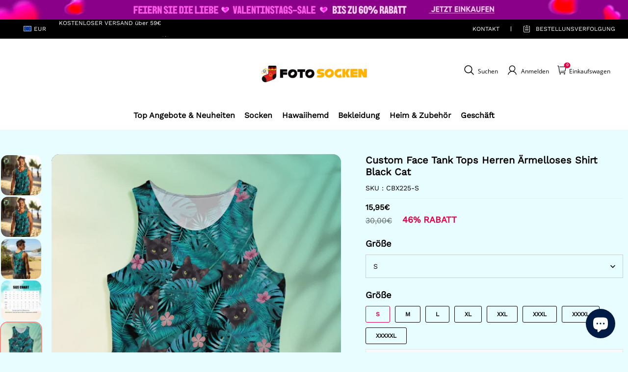

--- FILE ---
content_type: text/html; charset=utf-8
request_url: https://www.fotosocken.com/products/custom-face-tank-tops-mens-sleeveless-shirt-black-cat
body_size: 129709
content:
<!DOCTYPE html>
<html lang="de">
  <head>
    <meta charset="UTF-8" />
    <meta http-equiv="X-UA-Compatible" content="IE=edge" />
    <meta
      name="viewport"
      content="width=device-width, initial-scale=1.0, minimum-scale=1.0, maximum-scale=1.0, user-scalable=no"
    />
    <link rel="canonical" href="https://www.fotosocken.com/products/custom-face-tank-tops-mens-sleeveless-shirt-black-cat" />
    <meta http-equiv="x-dns-prefetch-control" content="on" />
    <link rel="preconnect" href="https://cdn.shopline.com" crossorigin />
    <link rel="dns-prefetch" href="https://cdn.myshopline.com" />
    <link rel="dns-prefetch" href="https://img.myshopline.com" />
    <link rel="preconnect" href="https://img.myshopline.com" />
    <link rel="dns-prefetch" href="https://img-va.myshopline.com" />
    <link rel="preconnect" href="https://img-va.myshopline.com" />
    <link rel="dns-prefetch" href="https://fonts.gstatic.com" />
    <link rel="preconnect" href="https://fonts.gstatic.com" />

      <link rel="icon" type="image/png" href="https://img-va.myshopline.com/image/store/1709198471284/32-32-256x256.png?w&#x3D;32&amp;h&#x3D;32" />

    <title>
  Custom Face Tank Tops Herren Ärmelloses Shirt Black Cat
 
</title>

    
      <meta name="description" content="" />


    
<meta property="og:site_name" content="FotoSocken" />
<meta property="og:url" content="https://www.fotosocken.com/products/custom-face-tank-tops-mens-sleeveless-shirt-black-cat" />
<meta property="og:title" content="Custom Face Tank Tops Herren Ärmelloses Shirt Black Cat" />
<meta property="og:type" content="product" />
<meta property="og:description" content="&lt;p&gt;Passen Sie eine einzigartige Weste an, um Ihre Lieben zu überraschen.&lt;/p&gt;&lt;ul&gt;
&lt;li&gt;Es ist sehr bequem, trendig, extrem weich im Griff, langlebig und atmungsaktiv.&lt;/li&gt;
&lt;li&gt;Produktionszeit: 5–7 Werktage.&lt;/li&gt;
&lt;li&gt;Hergestellt aus Polyestergewebe.&lt;/li&gt;
&lt;li&gt;Anlässe: Ärmelloses Sommer-Tanktop, perfekt für den Alltag oder lässig im Freien, wie Reisen, Sommer, Strand, Schwimmen, Laufen, Fitnessstudio, Training, Fitness, Laufen, Gewichtheben.&lt;/li&gt;
&lt;/ul&gt;" />  <meta property="og:image" content="https://img-va.myshopline.com/image/store/1709198471284/CBX225.jpg?w&#x3D;1000&amp;h&#x3D;1000" />
  <meta property="og:image:secure_url" content="https://img-va.myshopline.com/image/store/1709198471284/CBX225.jpg?w&#x3D;1000&amp;h&#x3D;1000" />
  <meta property="og:image:width" content="1000" />
  <meta property="og:image:height" content="1000" />
  <meta property="og:price:amount" content="15,95" />
  <meta property="og:price:currency" content="EUR" />
<meta name="twitter:card" content="summary_large_image" />
<meta name="twitter:title" content="Custom Face Tank Tops Herren Ärmelloses Shirt Black Cat" />
<meta name="twitter:description" content="&lt;p&gt;Passen Sie eine einzigartige Weste an, um Ihre Lieben zu überraschen.&lt;/p&gt;&lt;ul&gt;
&lt;li&gt;Es ist sehr bequem, trendig, extrem weich im Griff, langlebig und atmungsaktiv.&lt;/li&gt;
&lt;li&gt;Produktionszeit: 5–7 Werktage.&lt;/li&gt;
&lt;li&gt;Hergestellt aus Polyestergewebe.&lt;/li&gt;
&lt;li&gt;Anlässe: Ärmelloses Sommer-Tanktop, perfekt für den Alltag oder lässig im Freien, wie Reisen, Sommer, Strand, Schwimmen, Laufen, Fitnessstudio, Training, Fitness, Laufen, Gewichtheben.&lt;/li&gt;
&lt;/ul&gt;" />

    <style>
:root {
    --title-font: "Work Sans";
    --title-font-weight: 400;
    --title-font-style: normal;
    --title-letter-spacing: 0em;
    --title-font-size: 30px;
    --title-line-height: 1.2;
    --title-text-transform: unset;
    --body-font: "Work Sans";
    
    --body-font-weight: 400;
    
    --body-bold-font-weight: 700;
    --body-font-style: normal;
    --body-letter-spacing: 0em;
    --body-font-size: 16px;
    --body-line-height: 1.6;
    
    --type-body-letter-spacing: 0em;
    --type-body-line-height: ;
    
    --type-body-font: "Work Sans";
    --type-body-font-weight: 400;
    --type-body-font-style: normal;

    --color-page-background: 232, 253, 255;
    --color-text: 0, 0, 0;
    --color-light-text: 148, 148, 148;
    --color-sale: 41, 37, 44;
    --color-discount: 227, 38, 25;
    --color-entry-line: 221, 221, 221;
    --color-button-background: 237, 72, 78;
    --color-button-text: 255, 255, 255;
    --color-button-secondary-background: 237, 72, 78;
    --color-button-secondary-text: 255, 255, 255;
    --color-button-secondary-border: 0, 0, 0;
    --color-discount-tag-background: 227, 38, 25;
    --color-discount-tag-text: 255, 255, 255;
    --color-cart-dot: 205, 242, 77;
    --color-cart-dot-text: 0, 0, 0;
    --color-image-background: 244, 247, 251;
    --color-image-loading-background: 244, 247, 251;
    --color-mask: 23, 23, 23;
    --color-scheme-1-bg: 255, 248, 238;
    --color-scheme-1-text: 44, 41, 36;
    --color-scheme-2-bg: 44, 41, 36;
    --color-scheme-2-text: 255, 255, 255;
    --color-scheme-3-bg: 244, 247, 251;
    --color-scheme-3-text: 0, 0, 0;

    --color-header-background: 255, 255, 255;
    --color-header-text: 0, 0, 0;
    --color-announcement-bar-background: 0, 0, 0;
    --color-announcement-bar-text: 205, 242, 77;
    --color-footer-text: 255, 255, 255;
    --color-footer-border: 255, 242, 242;
    --color-footer-background: 0, 0, 0;

    --page-width: 1300px;
    --section-vertical-gap: 20px;
    --grid-horizontal-space: 20px;
    --grid-vertical-space: 20px;
    --grid-mobile-horizontal-space: 10px;
    --grid-mobile-vertical-space: 10px;

    --btn-border-thickness: 1px;
    --btn-border-opacity: 100%;
    --btn-border-radius: 0px;
    --btn-border-radius-outset: 0px;
    --btn-shadow-opacity: 0%;
    --btn-shadow-offset-x: 0px;
    --btn-shadow-offset-y: 4px;
    --btn-shadow-blur: 5px;

    --sku-selector-border-thickness: 1px;
    --sku-selector-border-opacity: 20%;
    --sku-selector-border-radius: 0px;
    --sku-selector-border-radius-outset: 0px;

    --input-border-thickness: 1px;
    --input-border-opacity: 55%;
    --input-border-radius: 0px;
    --input-border-radius-outset: 0px;
    --input-shadow-opacity: 0%;
    --input-shadow-offset-x: 0px;
    --input-shadow-offset-y: 4px;
    --input-shadow-blur: 5px;

    --card-border-thickness: 0px;
    --card-border-opacity: 10%;
    --card-border-radius: 0px;
    --card-border-radius-outset: 0px;
    --card-shadow-opacity: 0%;
    --card-shadow-offset-x: 0px;
    --card-shadow-offset-y: 4px;
    --card-shadow-blur: 5px;

    --product-card-border-thickness: 0px;
    --product-card-border-opacity: 10%;
    --product-card-border-radius: 0px;
    --product-card-border-radius-outset: 0px;
    --product-card-shadow-opacity: 0%;
    --product-card-shadow-offset-x: 0px;
    --product-card-shadow-offset-y: 4px;
    --product-card-shadow-blur: 5px;

    --collection-card-border-thickness: 0px;
    --collection-card-border-opacity: 10%;
    --collection-card-border-radius: 0px;
    --collection-card-border-radius-outset: 0px;
    --collection-card-shadow-opacity: 0%;
    --collection-card-shadow-offset-x: 0px;
    --collection-card-shadow-offset-y: 4px;
    --collection-card-shadow-blur: 5px;

    --blog-card-border-thickness: 0px;
    --blog-card-border-opacity: 10%;
    --blog-card-border-radius: 0px;
    --blog-card-border-radius-outset: 0px;
    --blog-card-shadow-opacity: 0%;
    --blog-card-shadow-offset-x: 0px;
    --blog-card-shadow-offset-y: 4px;
    --blog-card-shadow-blur: 5px;

    --content-border-thickness: 0px;
    --content-border-opacity: 10%;
    --content-border-radius: 0px;
    --content-border-radius-outset: 0px;
    --content-shadow-opacity: 0%;
    --content-shadow-offset-x: 0px;
    --content-shadow-offset-y: 4px;
    --content-shadow-blur: 5px;

    --media-border-thickness: 1px;
    --media-border-opacity: 5%;
    --media-border-radius: 0px;
    --media-border-radius-outset: 0px;
    --media-shadow-opacity: 0%;
    --media-shadow-offset-x: 0px;
    --media-shadow-offset-left: 0px;
    --media-shadow-offset-right: 0px;
    --media-shadow-offset-y: 4px;
    --media-shadow-offset-top: 0px;
    --media-shadow-offset-bottom: 8px;
    --media-shadow-blur: 5px;

    --menu-modal-border-thickness: 1px;
    --menu-modal-border-opacity: 10%;
    --menu-modal-border-radius: 0px;
    --menu-modal-border-radius-outset: 0px;
    --menu-modal-shadow-opacity: 0%;
    --menu-modal-shadow-offset-x: 0px;
    --menu-modal-shadow-offset-y: 4px;
    --menu-modal-shadow-blur: 5px;

    --drawer-border-thickness: 1px;
    --drawer-border-opacity: 10%;
    --drawer-shadow-opacity: 0%;
    --drawer-shadow-offset-x: 0px;
    --drawer-shadow-offset-y: 4px;
    --drawer-shadow-blur: 5px;

    --product-discount-radius: 4px;

    --swatch-background-default-image: url(https://img-va.myshopline.com/image/store/1709198471284/1517ed0d7d7749c7ba50cdd5d1cd552f.png)
}
</style>
    <script>
window.custom_global_State={
    "theme":{
        "settings":{
            "mask_loading_image":""
        }
    }
}
</script>

    <link href="/cdn/shop/prod///465e56bb-3fbd-4b18-9fe1-857ded27136a/1712815091280/assets/base.css" rel="stylesheet" type="text/css" media="all">
    <link href="/cdn/shop/prod///465e56bb-3fbd-4b18-9fe1-857ded27136a/1712815091280/assets/section-header.css" rel="stylesheet" type="text/css" media="all">
    <link href="/cdn/shop/prod///465e56bb-3fbd-4b18-9fe1-857ded27136a/1712815091280/assets/section-announcement-bar.css" rel="stylesheet" type="text/css" media="all">
    <link href="/cdn/shop/prod///465e56bb-3fbd-4b18-9fe1-857ded27136a/1712815091280/assets/section-footer.css" rel="stylesheet" type="text/css" media="all">
    <link href="/cdn/shop/prod///465e56bb-3fbd-4b18-9fe1-857ded27136a/1712815091280/assets/tingle.css" rel="stylesheet" type="text/css" media="all">
    
    <link href="/cdn/shop/prod///465e56bb-3fbd-4b18-9fe1-857ded27136a/1712815091280/assets/@sl_cart.min.css" rel="stylesheet" type="text/css" media="all">
    <link href="/cdn/shop/prod///465e56bb-3fbd-4b18-9fe1-857ded27136a/1712815091280/assets/swiper.min.css" rel="stylesheet" type="text/css" media="all">
    <link href="/cdn/shop/prod///465e56bb-3fbd-4b18-9fe1-857ded27136a/1712815091280/assets/normalize.css.min.css" rel="stylesheet" type="text/css" media="all">

    
  <meta name="google-site-verification" content />
  <meta name="msvalidate.01" content />
<meta name="msvalidate.01" content />
  <meta name="facebook-domain-verification" content />
  <meta name="p:domain_verify" content />
  
<script >function __SL_CUSTOM_CODE_GETROW__(){var r=new Error;if(!r.stack)try{throw r}catch(r){if(!r.stack)return 0}var t=r.stack.toString().split(/\r\n|\n/),e=/:(\d+):(?:\d+)[^\d]*$/;do{var n=t.shift()}while(!e.exec(n)&&t.length);var a=e.exec(t.shift());return a?parseInt(a[1]):0}</script>
<script >!function(){function t(){this.data={}}t.prototype.set=function(t,n,i){this[n]||(this[n]={start:"",end:"",scripts:[]}),this[n][i]=t,this[n].start&&this[n].end&&(this.data[n]||(this.data[n]=[]),this.data[n].push(this[n]),delete this[n])},t.prototype.setScript=function(t,n){const i=this.data[t].find((function(t,n){return 0===n&&!t.scripts.length||!t.scripts.length}));i&&(i.scripts=i.scripts.concat(n))},t.prototype.getAppKeyByScriptUrl=function(t){var n=this;return new Promise((function(i){setTimeout((function(){const s=Object.keys(n.data).find((function(i){return n.data[i].find((function(n){return n.scripts.find((function(n){if(n&&n.src)return t===n.src}))}))}));i(s)}),4)}))},t.prototype.getAppKey=function(t){var n=this;return Object.keys(n.data).find((function(i){if(n.data[i].find((function(n){return n.start<t&&n.end>t})))return!0}))},window.__APP_CODE__||(window.__APP_CODE__=new t)}();</script>
<script>window.__ENV__ = {"APP_ENV":"product","SENTRY_DSN":"https:\u002F\u002Fb1ba39d4e0bf4bf6a6ef0a2add016a44@sentry-new.myshopline.com\u002F265","STORE_THEME_SENTRY_DSN":"https:\u002F\u002Fab5c03d7011e42d7b3914c7bd779547b@sentry-new.myshopline.com\u002F273","SENTRY_TRACES_SAMPLE_RATE":-1,"ENABLE_IFRAME_ID":true,"SENTRY_GRAY":false,"SDK_UMDJS":"https:\u002F\u002Fcdn.myshopline.com\u002Ft\u002Flayout\u002Fdev\u002F3300003680\u002F1608276731999\u002F610a693c63e57e2aca6c2554\u002F1628072347914\u002Fassets\u002Findex.umd.min.js","USE_STORE_INFO_REGION_CACHE":true,"USE_REDIRECT_PATH_CACHE":true,"USE_APP_CODE_BLOCK_CACHE":true,"USE_HTTP_REPORT_EVENT_IDS":[60006253],"USE_HTTP_REPORT_EVENT_NAMES":["view"],"ROBOTS_CACHER":{"ua_list":[],"useless_query":["fbclid","gclid","utm_campaign","utm_adset","utm_ad","utm_medium","utm_source","utm_content","utm_term","campaign_id","adset_id","ad_id","variant"],"expires":600,"store_domain_list":["ALL"],"is_use_spider_company":false,"is_use_spider_ua":false},"PAGE_CACHER":{"enable":false,"themes":["ALL","Expect","Impress","Expect_TEST"],"templates":[{"name":"templates\u002Findex","expires":10}]},"useOldSSRPlugin":{},"PAYPAL_CONFIG":{"disableFunding":"card,bancontact,blik,eps,giropay,ideal,mercadopago,mybank,p24,sepa,sofort,venmo"},"LOGGING_THRESHOLD_BY_RENDER":500,"POLLING_TIME-OUT_RETRY_FREQUENCY":8,"POLLING_TIME-OUT_RETRY_DELAY":3000,"DF_SDK_ENABLE":{"isAll":true,"appCode":"m3tdgo","themeNames":["Expect","global","Along","Impress","Soo","Solid"]},"PAYPAL_CONFIG_V2":[{"key":"disable-funding","value":"card,bancontact,blik,eps,giropay,ideal,mercadopago,mybank,p24,sepa,sofort,venmo","isCoverAll":true,"scope":"continue","whitelist":[],"blacklist":[]},{"key":"enable-funding","value":"paylater","isCoverAll":true,"scope":"all","whitelist":[],"blacklist":[]}],"COMPLETE_ORDER_JUMP_TIMEOUT":10,"ADDRESS_AUTOCOMPLETE_CONFIG":{"prediction_debounce_ms":400,"south_east_countries":{"mode":"disable","whitelist_store_ids":["1652240404138","1679974845705","1676274381211","1677468419723","1682156092973","1663745358748","1673329501708","1676868586152","1648608707106","1679279486633","1681696235688","1664792332609","1677837417427","1672322277922","1644637282055","1644637282057"],"blacklist_store_ids":[]}},"TRADE__FEATURE_FLAGS_CONFIG":{"server_endpoint":"https:\u002F\u002Fabtest.myshopline.com\u002Fexperiment","app_key":"shopline-trade"},"USE_REPORT_URL_STORE_IDS":["all"],"USE_EVENT_TRACE_CONFIG_CACHE":true,"IS_CHANGE_MERCHANT_TO_SITE":true,"PRODUCT_OBJECTS_GRAY_RULE":{"enable":true,"handleList":["adasgtest","bix3mk02","wenxuetingfz","amy.wen11","wenxuetingsgauto","shoplinewebtest","graytest","taican","haidu","bryant33","nana13","sjf03-sin","apitest001","adaus","bix3mk03","wenxuetingus","amy.wen12","wenxuetingauto","wenxuetingusauto","chun77","nana11","test03","apitest002","amywen12","lives-will","winsonwen","yongzyongz","slbryant","garytest","yongzyongz","lives-will","winsonwen","test111111","test04-sin","sjf03-us","shawboutique","extent-demo","beetlesgelpolish","soufeel","test-tys","r39x33kmubdcsvja9i","mademine-test-tys","1chqxtmchih8ul","jason-us","jason-sg","tina2","halaras","myhawaiianshirts","mycustombobblehead"],"ratio":50},"WEBSITE_MIFRATION":true,"TRADE_PAY":{"JUMP_TIMEOUT":2000,"AUTO_INIT":{"TIMEOUT":5000,"CHANNELS":[{"payMethodCode":"GooglePay"},{"payMethodCode":"ApplePay"}]}},"CHECKOUT_COUNTRY_LIBRARY_JSON_URL":"https:\u002F\u002Fcdn.myshopline.com\u002Ft\u002Fcf\u002F1cad82e8f88f0f743c2b82d308fb84f9\u002F4yblskxgvzarr1ub\u002Fcheckout-countries","CHECKOUT_COUNTRY_LIBRARY_JS_URL":"\u002Fcf-edge-static\u002F1cad82e8f88f0f743c2b82d308fb84f9\u002Fcheckout-countries","ANALYTICS_UNIFY_CONFIG":{"disableGetCollectionsStores":["1732075791988","1640660241441","1698792289635"],"hdsdkHttpConfig":{"stores":["*"],"acts":["webeventtracker","webslcodetrack"],"uas":["musical_ly"],"sendMethod":"ajax"},"pageDurationAsyncLoopInterval":0,"hdsdkFilterEvents":{"enable":true,"events":{"webslcodetrack":[{"event_name":"PageView_300"},{"event_name":"PageView_1000"},{"event_name":"PageView_2000"},{"event_name":"PageView_3000"},{"event_name":"View","page":102,"module":109,"component":101,"action_type":101},{"event_name":"View","page":103,"module":109,"component":101,"action_type":101},{"event_name":"View","page":132,"module":-999,"component":-999,"action_type":101},{"event_name":"ViewSuccess","page":132,"module":-999,"component":-999,"action_type":108}]}}},"WEB_PIXELS":{"wpt":{"templateBaseUrl":"https:\u002F\u002Fcdn.myshopline.com\u002Ft\u002Fwpm","sdkBaseUrl":"https:\u002F\u002Fcdn.myshopline.com\u002Fsl\u002Fsdk","sdkVersion":"wpt-0.4.3"},"wpm":{"sdkBaseUrl":"https:\u002F\u002Fcdn.myshopline.com\u002Fsl\u002Fsdk","sdkVersion":"wpm-0.6.1"}},"CHAIN_BASE_CONFIG":{"event":{"playback":{"playbackMaxLimit":0,"trackThreshold":50}}},"CHAIN_BASE_SERVICE_WORKER_URL":"\u002Fcf-edge-static\u002F4901d6778f66716fa583d51614a75d3d\u002Fchain-base-service-worker.js","streamTheme":[],"TRADE__METRIC_REPORT_CONFIG":{"rate":10000,"version":"v1"},"SENTRY_ERROR_FILTER_MESSAGES":["not match the postCode list","The current browser does not support Google Pay","Cannot use applePay","The current browser does not support this payment method","SDK实例化 & 初始化 失败 [reason: DEVICE_NOT_SUPPORT]","SDK实例化 & 初始化 失败 [reason: no support browser]","evaluating 'document.getElementById('stage-footer')","evaluating 'document.getElementById('live-chat-ai-wrapper')"]}</script><script>window.__LE__ = true;if(!window.Shopline){ window.Shopline = {} };Shopline.designMode=false;Shopline.uri={"alias":"ProductsDetail","isExact":true,"params":{"uniqueKey":"custom-face-tank-tops-mens-sleeveless-shirt-black-cat"},"query":{},"url":"\u002Fproducts\u002Fcustom-face-tank-tops-mens-sleeveless-shirt-black-cat","path":"\u002Fproducts\u002F:uniqueKey","template":"templates\u002Fproduct.json","bindingTemplate":undefined,"root_url":"\u002F","customPageId":"0"};Shopline.handle="fotosocken";Shopline.merchantId="2004112581";Shopline.storeId="1709198471284";Shopline.currency="EUR";Shopline.themeId="69002628af4be05a76a2ce2c";Shopline.themeName="热销 集合页价格0不显示 缺货变体展示-详情页优化";Shopline.storeThemeName="热销 集合页价格0不显示 缺货变体展示-详情页优化";Shopline.themeVersion="0.0.1";Shopline.themeTypeVersion=2.1;Shopline.updateMode=1;Shopline.locale="de";Shopline.customerCountry="LV";Shopline.routes={"root":"\u002F"};Shopline.theme={"settings":{"currency-switcher-format":"money_with_currency_format","currency-switcher-supported-currencies":"INR GBP CAD USD AUD EUR JPY","currency-switcher-default":"USD","desktop_logo_width":160,"mobile_logo_width":145,"color_page_background":"#e8fdff","color_text":"#000000","color_light_text":"#949494","color_entry_line":"#DDDDDD","color_button_background":"#ed484e","color_button_text":"#ffffff","color_button_secondary_background":"#ed484e","color_button_secondary_text":"#ffffff","color_button_secondary_border":"rgba(0,0,0,0)","color_sale":"#29252C","color_discount":"#E32619","color_discount_tag_background":"#E32619","color_discount_tag_text":"#FFFFFF","color_cart_dot":"#cdf24d","color_cart_dot_text":"#000000","color_image_background":"#F4F7FB","color_image_loading_background":"#F4F7FB","color_mask":"#171717","color_header_background":"#ffffff","color_header_text":"#000000","color_announcement_bar_background":"#000000","color_announcement_bar_text":"#CDF24D","color_footer_background":"#000000","color_footer_border":"#fff2f2","color_footer_text":"#ffffff","color_scheme_1_bg":"#FFF8EE","color_scheme_1_text":"#2C2924","color_scheme_2_bg":"#2C2924","color_scheme_2_text":"#FFFFFF","color_scheme_3_bg":"#F4F7FB","color_scheme_3_text":"#000000","header_font_family":"Work Sans","title_font_family":"Work Sans","title_letter_spacing":"0","title_font_size":"30","title_line_height":"1.2","title_uppercase":false,"body_font_family":"Work Sans","body_letter_spacing":"0","body_font_size":16,"body_line_height":"1.6","page_width":1300,"section_vertical_gap":20,"grid_horizontal_space":20,"grid_vertical_space":20,"btn_border_thickness":1,"btn_border_opacity":100,"btn_border_radius":0,"btn_shadow_opacity":0,"btn_shadow_offset_x":0,"btn_shadow_offset_y":4,"btn_shadow_blur":5,"sku_selector_border_thickness":1,"sku_selector_border_opacity":20,"sku_selector_border_radius":0,"sku_selector_shadow_opacity":0,"sku_selector_shadow_offset_x":0,"sku_selector_shadow_offset_y":4,"sku_selector_shadow_blur":5,"input_border_thickness":1,"input_border_opacity":55,"input_border_radius":0,"input_shadow_opacity":0,"input_shadow_offset_x":0,"input_shadow_offset_y":4,"input_shadow_blur":5,"card_border_thickness":0,"card_border_opacity":10,"card_border_radius":0,"card_shadow_opacity":0,"card_shadow_offset_x":0,"card_shadow_offset_y":4,"card_shadow_blur":5,"product_card_border_thickness":0,"product_card_border_opacity":10,"product_card_border_radius":0,"product_card_shadow_opacity":0,"product_card_shadow_offset_x":0,"product_card_shadow_offset_y":4,"product_card_shadow_blur":5,"collection_card_border_thickness":0,"collection_card_border_opacity":10,"collection_card_border_radius":0,"collection_card_shadow_opacity":0,"collection_card_shadow_offset_x":0,"collection_card_shadow_offset_y":4,"collection_card_shadow_blur":5,"blog_card_border_thickness":0,"blog_card_border_opacity":10,"blog_card_border_radius":0,"blog_card_shadow_opacity":0,"blog_card_shadow_offset_x":0,"blog_card_shadow_offset_y":4,"blog_card_shadow_blur":5,"content_border_thickness":0,"content_border_opacity":10,"content_border_radius":0,"content_shadow_opacity":0,"content_shadow_offset_x":0,"content_shadow_offset_y":4,"content_shadow_blur":5,"media_border_thickness":1,"media_border_opacity":5,"media_border_radius":0,"media_shadow_opacity":0,"media_shadow_offset_x":0,"media_shadow_offset_y":4,"media_shadow_blur":5,"menu_modal_border_thickness":1,"menu_modal_border_opacity":10,"menu_modal_border_radius":0,"menu_modal_shadow_opacity":0,"menu_modal_shadow_offset_x":0,"menu_modal_shadow_offset_y":4,"menu_modal_shadow_blur":5,"drawer_border_thickness":1,"drawer_border_opacity":10,"drawer_shadow_opacity":0,"drawer_shadow_offset_x":0,"drawer_shadow_offset_y":4,"drawer_shadow_blur":5,"product_discount":true,"product_discount_position":"left_bottom","product_discount_radius":4,"enable_quick_view":false,"product_title_show_type":"full-display","product_mobile_title_show":true,"enabled_color_swatch":false,"swatch_style":"square","swatch_max_show":4,"cart_type":"drawer","co_banner_pc_img":{},"co_banner_phone_img":{},"co_banner_pc_height":"low","co_banner_phone_height":"low","co_banner_img_show":"center","co_full_screen":true,"co_checkout_image":{},"co_logo_size":"medium","co_logo_position":"left","co_bg_image":{},"co_background_color":"#FFFFFF","co_form_bg_color":"white","co_order_bg_image":{},"co_order_background_color":"#FAFAFA","co_type_title_font":{"lib":"system","value":"Helvetica Neue \u002F Arial"},"co_type_body_font":{"lib":"system","value":"Helvetica Neue \u002F Arial"},"co_color_btn_bg":"#276EAF","co_color_err_color":"#F04949","co_color_msg_color":"#276EAF","show_official_icon":false,"social_facebook_link":"","social_twitter_link":"","social_pinterest_link":"","social_instagram_link":"","social_snapchat_link":"","social_tiktok_link":"","social_youtube_link":"","social_linkedin_link":"","show_official_share_icon":false,"show_social_name":true,"share_to_facebook":true,"share_to_twitter":true,"share_to_pinterest":true,"share_to_line":true,"share_to_whatsapp":true,"share_to_tumblr":true,"favicon_image":"https:\u002F\u002Fimg-va.myshopline.com\u002Fimage\u002Fstore\u002F1709198471284\u002F32-32-256x256.png?w=32&h=32","font_family_title":"Poppins","home_switch":false,"home_bg":"#f7e8cb","home_color":"#000000","collection_switch":false,"collection_bg":"#f6f6f6","collection_color":"#000000","product_switch":false,"product_bg":"#f6f6f6","product_color":"#000000","page_switch":false,"page_bg":"#000000","page_color":"#ffffff","contact_information_load_add":false,"contact_information_color_check":"#e60044","shipping_method_load_add":true,"shipping_method_color_check":"#e60044","free_shipping_threshold":"5900","gift_product_tags":"CART_GIFT_Jewelry,CART_GIFT_Ring,CART_GIFT_Wood_Bamboo_Watch,CART_GIFT_Watch,CART_GIFT_Puzzle","gift_product_giveaway_tags":"CART_GIFT_Jewelry:C-BD05,CART_GIFT_Wood_Bamboo_Watch:C-SOUFEEL_25,CART_GIFT_Watch:C-SOUFEEL_23,CART_GIFT_Puzzle:C-BOX_19A","logo":"shopline:\u002F\u002Fshop_images\u002F300-90_6425935153986205753.png","product_add_to_cart":true,"discount_title1":"5% OFF ORDERS $39","discount_text1":"ORDERS : PS5","discount_code1":"","discount_title2":"10% OFF ORDERS $69","discount_text2":"ORDERS : PS10","discount_code2":" ","discount_title3":"15% OFF ORDERS $99","discount_text3":"ORDERS : PS15","discount_code3":" ","contact_information_title":"Genießen Sie vorrangige Produktion und Versand! + 3,99€","contact_information_desc":"Letzter-Minute-Geschenk? Holen Sie sich jetzt einen VIP-Service für Ihre gesamte Bestellung. Wir werden Ihre Bestellung priorisieren!","contact_information_product":"16064169061309669782501105","shipping_method_title":"Fügen Sie eine Versandversicherung hinzu + 2,99€","shipping_method_desc":"Die Versandversicherung bietet erstklassigen Schutz und Sicherheit für Ihre wertvollen Artikel während des internationalen Versands. Wir werden Ihr Paket umgehend und ohne zusätzliche Kosten erneut versenden, falls es als verloren oder beschädigt gemeldet wird.","shipping_method_product":"16064169061279135249021105","higher_vip_price_type":"instagram plaque collection,phone magnifying glass,custom handbags,laptop bags,lunch bags,sports and school backpacks,custom poker cards,mouse mat,custom notepad,custom piggy bank,custom yoga brick,custom bobbleheads,custom building blocks,photo moon lamp,night lights,photo frame,crystal photo frame,photo puzzle,wall art decor,diamond painting,surprise explostion box,desk decor,candle,capsule letters,floor mat,custom clock,photo blankets,custom bedding,table clock,custom calendar,bath towel,shower curtains,bath mats,custom mugs,custom cup,custom travel mugs,custom cutting board,custom flatware,luggages,custom picnic blanket,camping chair,car decoration,custom umbrella,custom hammocks,custom gardening trowels,hawaiian shirts,Tshirts,custom photo pajamas,custom wedding gown,custom baseball Jacket,custom polo shirts,custom hoodies,custom beach shorts,custom leggings,custom canvas shoes,custom flip flop,photo wallets","higher_vip_title":"Genießen Sie vorrangige Produktion und Versand!+ $5.99","higher_vip_id":"","higher_price_type":"instagram plaque collection,phone magnifying glass,custom handbags,laptop bags,lunch bags,sports and school backpacks,custom poker cards,mouse mat,custom notepad,custom piggy bank,custom yoga brick,custom bobbleheads,custom building blocks,photo moon lamp,night lights,photo frame,crystal photo frame,photo puzzle,wall art decor,diamond painting,surprise explostion box,desk decor,candle,capsule letters,floor mat,custom clock,photo blankets,custom bedding,table clock,custom calendar,bath towel,shower curtains,bath mats,custom mugs,custom cup,custom travel mugs,custom cutting board,custom flatware,luggages,custom picnic blanket,camping chair,car decoration,custom umbrella,custom hammocks,custom gardening trowels,hawaiian shirts,Tshirts,custom photo pajamas,custom wedding gown,custom baseball Jacket,custom polo shirts,custom hoodies,custom beach shorts,custom leggings,custom canvas shoes,custom flip flop,photo wallets","higher_insurance_title":"Add Shipping Insurance to your order + $3.99","higher_insurance_id":"","mask_loading_image":"shopline:\u002F\u002Fshop_images\u002FDE.gif","hide_navigation":"soufeel-automatic-discount-buy-2-20-off,occasions,recipients,office-gifts,for-pet-lovers,for-friends,package,price-5-10,price-10-20,price-20-30,price-30-40,price-50,easter-day,valentine-s-day,womens-day,teachers-day,graduation,back-to-school,wedding,mother-s-day,father-s-day,boss-day,thanksgiving,black-friday,christmas,anniversary,birthday,home-living,retirement,womens-day,mother-s-day,projection-jewelry-gifts,gifts-for-boyfriend-husband,father-s-day,gifts-for-newborn,gifts-for-kids,graduation,name-rings,engraved-rings,name-bracelets,free-shipping-over-49","product_list_icon":"shopline:\u002F\u002Fshop_images\u002Fdiscount-label-50x.png","collection_loading_image":"shopline:\u002F\u002Fshop_images\u002FDE2.gif","higher_vip_price_sku":""},"blocks":{}};Shopline.settings={"currency-switcher-format":"money_with_currency_format","currency-switcher-supported-currencies":"INR GBP CAD USD AUD EUR JPY","currency-switcher-default":"USD","desktop_logo_width":160,"mobile_logo_width":145,"color_page_background":"#e8fdff","color_text":"#000000","color_light_text":"#949494","color_entry_line":"#DDDDDD","color_button_background":"#ed484e","color_button_text":"#ffffff","color_button_secondary_background":"#ed484e","color_button_secondary_text":"#ffffff","color_button_secondary_border":"rgba(0,0,0,0)","color_sale":"#29252C","color_discount":"#E32619","color_discount_tag_background":"#E32619","color_discount_tag_text":"#FFFFFF","color_cart_dot":"#cdf24d","color_cart_dot_text":"#000000","color_image_background":"#F4F7FB","color_image_loading_background":"#F4F7FB","color_mask":"#171717","color_header_background":"#ffffff","color_header_text":"#000000","color_announcement_bar_background":"#000000","color_announcement_bar_text":"#CDF24D","color_footer_background":"#000000","color_footer_border":"#fff2f2","color_footer_text":"#ffffff","color_scheme_1_bg":"#FFF8EE","color_scheme_1_text":"#2C2924","color_scheme_2_bg":"#2C2924","color_scheme_2_text":"#FFFFFF","color_scheme_3_bg":"#F4F7FB","color_scheme_3_text":"#000000","header_font_family":"Work Sans","title_font_family":"Work Sans","title_letter_spacing":"0","title_font_size":"30","title_line_height":"1.2","title_uppercase":false,"body_font_family":"Work Sans","body_letter_spacing":"0","body_font_size":16,"body_line_height":"1.6","page_width":1300,"section_vertical_gap":20,"grid_horizontal_space":20,"grid_vertical_space":20,"btn_border_thickness":1,"btn_border_opacity":100,"btn_border_radius":0,"btn_shadow_opacity":0,"btn_shadow_offset_x":0,"btn_shadow_offset_y":4,"btn_shadow_blur":5,"sku_selector_border_thickness":1,"sku_selector_border_opacity":20,"sku_selector_border_radius":0,"sku_selector_shadow_opacity":0,"sku_selector_shadow_offset_x":0,"sku_selector_shadow_offset_y":4,"sku_selector_shadow_blur":5,"input_border_thickness":1,"input_border_opacity":55,"input_border_radius":0,"input_shadow_opacity":0,"input_shadow_offset_x":0,"input_shadow_offset_y":4,"input_shadow_blur":5,"card_border_thickness":0,"card_border_opacity":10,"card_border_radius":0,"card_shadow_opacity":0,"card_shadow_offset_x":0,"card_shadow_offset_y":4,"card_shadow_blur":5,"product_card_border_thickness":0,"product_card_border_opacity":10,"product_card_border_radius":0,"product_card_shadow_opacity":0,"product_card_shadow_offset_x":0,"product_card_shadow_offset_y":4,"product_card_shadow_blur":5,"collection_card_border_thickness":0,"collection_card_border_opacity":10,"collection_card_border_radius":0,"collection_card_shadow_opacity":0,"collection_card_shadow_offset_x":0,"collection_card_shadow_offset_y":4,"collection_card_shadow_blur":5,"blog_card_border_thickness":0,"blog_card_border_opacity":10,"blog_card_border_radius":0,"blog_card_shadow_opacity":0,"blog_card_shadow_offset_x":0,"blog_card_shadow_offset_y":4,"blog_card_shadow_blur":5,"content_border_thickness":0,"content_border_opacity":10,"content_border_radius":0,"content_shadow_opacity":0,"content_shadow_offset_x":0,"content_shadow_offset_y":4,"content_shadow_blur":5,"media_border_thickness":1,"media_border_opacity":5,"media_border_radius":0,"media_shadow_opacity":0,"media_shadow_offset_x":0,"media_shadow_offset_y":4,"media_shadow_blur":5,"menu_modal_border_thickness":1,"menu_modal_border_opacity":10,"menu_modal_border_radius":0,"menu_modal_shadow_opacity":0,"menu_modal_shadow_offset_x":0,"menu_modal_shadow_offset_y":4,"menu_modal_shadow_blur":5,"drawer_border_thickness":1,"drawer_border_opacity":10,"drawer_shadow_opacity":0,"drawer_shadow_offset_x":0,"drawer_shadow_offset_y":4,"drawer_shadow_blur":5,"product_discount":true,"product_discount_position":"left_bottom","product_discount_radius":4,"enable_quick_view":false,"product_title_show_type":"full-display","product_mobile_title_show":true,"enabled_color_swatch":false,"swatch_style":"square","swatch_max_show":4,"cart_type":"drawer","co_banner_pc_img":null,"co_banner_phone_img":null,"co_banner_pc_height":"low","co_banner_phone_height":"low","co_banner_img_show":"center","co_full_screen":true,"co_checkout_image":null,"co_logo_size":"medium","co_logo_position":"left","co_bg_image":null,"co_background_color":"#FFFFFF","co_form_bg_color":"white","co_order_bg_image":null,"co_order_background_color":"#FAFAFA","co_type_title_font":{"lib":"system","value":"Helvetica Neue \u002F Arial"},"co_type_body_font":{"lib":"system","value":"Helvetica Neue \u002F Arial"},"co_color_btn_bg":"#276EAF","co_color_err_color":"#F04949","co_color_msg_color":"#276EAF","show_official_icon":false,"social_facebook_link":"","social_twitter_link":"","social_pinterest_link":"","social_instagram_link":"","social_snapchat_link":"","social_tiktok_link":"","social_youtube_link":"","social_linkedin_link":"","show_official_share_icon":false,"show_social_name":true,"share_to_facebook":true,"share_to_twitter":true,"share_to_pinterest":true,"share_to_line":true,"share_to_whatsapp":true,"share_to_tumblr":true,"favicon_image":"https:\u002F\u002Fimg-va.myshopline.com\u002Fimage\u002Fstore\u002F1709198471284\u002F32-32-256x256.png?w=32&h=32","font_family_title":"Poppins","home_switch":false,"home_bg":"#f7e8cb","home_color":"#000000","collection_switch":false,"collection_bg":"#f6f6f6","collection_color":"#000000","product_switch":false,"product_bg":"#f6f6f6","product_color":"#000000","page_switch":false,"page_bg":"#000000","page_color":"#ffffff","contact_information_load_add":false,"contact_information_color_check":"#e60044","shipping_method_load_add":true,"shipping_method_color_check":"#e60044","free_shipping_threshold":"5900","gift_product_tags":"CART_GIFT_Jewelry,CART_GIFT_Ring,CART_GIFT_Wood_Bamboo_Watch,CART_GIFT_Watch,CART_GIFT_Puzzle","gift_product_giveaway_tags":"CART_GIFT_Jewelry:C-BD05,CART_GIFT_Wood_Bamboo_Watch:C-SOUFEEL_25,CART_GIFT_Watch:C-SOUFEEL_23,CART_GIFT_Puzzle:C-BOX_19A","logo":{"alt":"","id":"6425935153835210792","media_type":"image","position":undefined,"preview_image":null,"aspect_ratio":3.3333333333333335,"attached_to_variant":undefined,"height":90,"presentation":undefined,"product_id":undefined,"src":"https:\u002F\u002Fimg-va.myshopline.com\u002Fimage\u002Fstore\u002F1709198471284\u002F300-90-1.png?w=300&h=90","url":"https:\u002F\u002Fimg-va.myshopline.com\u002Fimage\u002Fstore\u002F1709198471284\u002F300-90-1.png?w=300&h=90","variants":[],"width":300},"product_add_to_cart":true,"discount_title1":"5% OFF ORDERS $39","discount_text1":"ORDERS : PS5","discount_code1":"","discount_title2":"10% OFF ORDERS $69","discount_text2":"ORDERS : PS10","discount_code2":" ","discount_title3":"15% OFF ORDERS $99","discount_text3":"ORDERS : PS15","discount_code3":" ","contact_information_title":"Genießen Sie vorrangige Produktion und Versand! + 3,99€","contact_information_desc":"Letzter-Minute-Geschenk? Holen Sie sich jetzt einen VIP-Service für Ihre gesamte Bestellung. Wir werden Ihre Bestellung priorisieren!","contact_information_product":{"brand":"MyPhotoSocksDE","created_at":"2024-04-11T11:18:39.534+08:00","gift_card":false,"id":"16064169061309669782501105","published_at":"2024-04-11T11:18:39.609+08:00","title":"Genießen Sie vorrangige Produktion und Versand!+ 3,99 €","type":"CART VIP PRODUCT","url":"\u002Fproducts\u002Fvip","vendor":"MyPhotoSocksDE","object_type":undefined,"available":true,"compare_at_price":1000,"compare_at_price_max":1000,"compare_at_price_min":1000,"compare_at_price_varies":true,"description":"\u003Cp\u003ELAST-MINUTE-GESCHENK? ERHALTEN SIE JETZT VIP-SERVICE. WIR MACHEN IHRE BESTELLUNG PRIORITÄT!\u003C\u002Fp\u003E","featured_image":{"alt":"Vip-service + 3,99 € - ","id":"6416906130273958918","media_type":"image","position":1,"preview_image":null,"aspect_ratio":"1.0","attached_to_variant":false,"height":100,"presentation":undefined,"product_id":"16064169061309669782501105","src":"https:\u002F\u002Fimg-va.myshopline.com\u002Fimage\u002Fstore\u002F1709198471284\u002Fvip02.png?w=100&h=100","url":undefined,"variants":[],"width":100},"featured_media":{"alt":"Vip-service + 3,99 € - ","id":"6416906130273958918","media_type":"image","position":1,"preview_image":{"alt":"Vip-service + 3,99 € - ","id":"6416906130273958918","media_type":"image","position":1,"preview_image":null,"aspect_ratio":"1.0","attached_to_variant":false,"height":100,"presentation":undefined,"product_id":"16064169061309669782501105","src":"https:\u002F\u002Fimg-va.myshopline.com\u002Fimage\u002Fstore\u002F1709198471284\u002Fvip02.png?w=100&h=100","url":undefined,"variants":[],"width":100},"aspect_ratio":"1.0","attached_to_variant":false,"height":100,"presentation":undefined,"product_id":"16064169061309669782501105","src":"https:\u002F\u002Fimg-va.myshopline.com\u002Fimage\u002Fstore\u002F1709198471284\u002Fvip02.png?w=100&h=100","url":undefined,"variants":[],"width":100},"first_available_variant":{"available":true,"barcode":"","compare_at_price":1000,"featured_image":null,"featured_media":null,"id":"18064169061315374036041105","image":null,"incoming":undefined,"matched":undefined,"next_incoming_date":undefined,"option1":null,"option2":null,"option3":null,"option4":null,"option5":null,"options":null,"price":399,"product":undefined,"requires_selling_plan":false,"requires_shipping":true,"selected":false,"selected_selling_plan_allocation":undefined,"selling_plan_allocations":[],"sku":"VIP1","taxable":false,"title":null,"unit_price":undefined,"unit_price_measurement":undefined,"url":"\u002Fproducts\u002Fvip?sku=18064169061315374036041105","weight":undefined,"weight_in_unit":"0","weight_unit":"kg","inventory_management":true,"inventory_policy":"continue","inventory_quantity":4980,"quantity_rule":{"increment":1,"min":1,"max":null}},"handle":"vip","has_only_default_variant":true,"images":[{"alt":"Vip-service + 3,99 € - ","id":"6416906130273958918","media_type":"image","position":1,"preview_image":null,"aspect_ratio":"1.0","attached_to_variant":false,"height":100,"presentation":undefined,"product_id":"16064169061309669782501105","src":"https:\u002F\u002Fimg-va.myshopline.com\u002Fimage\u002Fstore\u002F1709198471284\u002Fvip02.png?w=100&h=100","url":undefined,"variants":[],"width":100}],"media":[{"alt":"Vip-service + 3,99 € - ","id":"6416906130273958918","media_type":"image","position":1,"preview_image":{"alt":"Vip-service + 3,99 € - ","id":"6416906130273958918","media_type":"image","position":1,"preview_image":null,"aspect_ratio":"1.0","attached_to_variant":false,"height":100,"presentation":undefined,"product_id":"16064169061309669782501105","src":"https:\u002F\u002Fimg-va.myshopline.com\u002Fimage\u002Fstore\u002F1709198471284\u002Fvip02.png?w=100&h=100","url":undefined,"variants":[],"width":100},"aspect_ratio":"1.0","attached_to_variant":false,"height":100,"presentation":undefined,"product_id":"16064169061309669782501105","src":"https:\u002F\u002Fimg-va.myshopline.com\u002Fimage\u002Fstore\u002F1709198471284\u002Fvip02.png?w=100&h=100","url":undefined,"variants":[],"width":100}],"options":[],"options_by_name":{},"options_with_values":[],"price":399,"price_max":399,"price_min":399,"price_varies":true,"requires_selling_plan":false,"selected_variant":null,"selected_or_first_available_variant":{"available":true,"barcode":"","compare_at_price":1000,"featured_image":null,"featured_media":null,"id":"18064169061315374036041105","image":null,"incoming":undefined,"matched":undefined,"next_incoming_date":undefined,"option1":null,"option2":null,"option3":null,"option4":null,"option5":null,"options":null,"price":399,"product":undefined,"requires_selling_plan":false,"requires_shipping":true,"selected":false,"selected_selling_plan_allocation":undefined,"selling_plan_allocations":[],"sku":"VIP1","taxable":false,"title":null,"unit_price":undefined,"unit_price_measurement":undefined,"url":"\u002Fproducts\u002Fvip?sku=18064169061315374036041105","weight":undefined,"weight_in_unit":"0","weight_unit":"kg","inventory_management":true,"inventory_policy":"continue","inventory_quantity":4980,"quantity_rule":{"increment":1,"min":1,"max":null}},"selling_plan_groups":[],"tags":["custom-insurance","VIP"],"variants":[{"available":true,"barcode":"","compare_at_price":1000,"featured_image":null,"featured_media":null,"id":"18064169061315374036041105","image":null,"incoming":undefined,"matched":undefined,"next_incoming_date":undefined,"option1":null,"option2":null,"option3":null,"option4":null,"option5":null,"options":null,"price":399,"product":undefined,"requires_selling_plan":false,"requires_shipping":true,"selected":false,"selected_selling_plan_allocation":undefined,"selling_plan_allocations":[],"sku":"VIP1","taxable":false,"title":null,"unit_price":undefined,"unit_price_measurement":undefined,"url":"\u002Fproducts\u002Fvip?sku=18064169061315374036041105","weight":undefined,"weight_in_unit":"0","weight_unit":"kg","inventory_management":true,"inventory_policy":"continue","inventory_quantity":4980,"quantity_rule":{"increment":1,"min":1,"max":null}}],"quantity_price_breaks_configured":false},"shipping_method_title":"Fügen Sie eine Versandversicherung hinzu + 2,99€","shipping_method_desc":"Die Versandversicherung bietet erstklassigen Schutz und Sicherheit für Ihre wertvollen Artikel während des internationalen Versands. Wir werden Ihr Paket umgehend und ohne zusätzliche Kosten erneut versenden, falls es als verloren oder beschädigt gemeldet wird.","shipping_method_product":{"brand":"MyPhotoSocksDE","created_at":"2024-04-11T11:18:39.350+08:00","gift_card":false,"id":"16064169061279135249021105","published_at":"2024-04-11T11:18:39.428+08:00","title":"Fügen Sie Ihrer Bestellung Eine Versandversicherung Für 2,99€ Hinzu","type":"CART INSURANCE PRODUCT","url":"\u002Fproducts\u002Fshipping-insurance","vendor":"MyPhotoSocksDE","object_type":undefined,"available":true,"compare_at_price":1000,"compare_at_price_max":1000,"compare_at_price_min":1000,"compare_at_price_varies":true,"description":"\u003Cp\u003EFügen Sie Ihrer Bestellung eine Versandversicherung für 2,99 $ hinzu\u003C\u002Fp\u003E","featured_image":{"alt":"Fügen Sie Ihrer Bestellung Eine Versandversicherung Für 2,99€ Hinzu - ","id":"6416906127019423785","media_type":"image","position":1,"preview_image":null,"aspect_ratio":"1.0000","attached_to_variant":false,"height":1000,"presentation":undefined,"product_id":"16064169061279135249021105","src":"https:\u002F\u002Fimg-va.myshopline.com\u002Fimage\u002Fstore\u002F1709198471284\u002F20231009-142217.jpg?w=1000&h=1000","url":undefined,"variants":[],"width":1000},"featured_media":{"alt":"Fügen Sie Ihrer Bestellung Eine Versandversicherung Für 2,99€ Hinzu - ","id":"6416906127019423785","media_type":"image","position":1,"preview_image":{"alt":"Fügen Sie Ihrer Bestellung Eine Versandversicherung Für 2,99€ Hinzu - ","id":"6416906127019423785","media_type":"image","position":1,"preview_image":null,"aspect_ratio":"1.0000","attached_to_variant":false,"height":1000,"presentation":undefined,"product_id":"16064169061279135249021105","src":"https:\u002F\u002Fimg-va.myshopline.com\u002Fimage\u002Fstore\u002F1709198471284\u002F20231009-142217.jpg?w=1000&h=1000","url":undefined,"variants":[],"width":1000},"aspect_ratio":"1.0000","attached_to_variant":false,"height":1000,"presentation":undefined,"product_id":"16064169061279135249021105","src":"https:\u002F\u002Fimg-va.myshopline.com\u002Fimage\u002Fstore\u002F1709198471284\u002F20231009-142217.jpg?w=1000&h=1000","url":undefined,"variants":[],"width":1000},"first_available_variant":{"available":true,"barcode":"","compare_at_price":1000,"featured_image":null,"featured_media":null,"id":"18064169061284168413891105","image":null,"incoming":undefined,"matched":undefined,"next_incoming_date":undefined,"option1":null,"option2":null,"option3":null,"option4":null,"option5":null,"options":null,"price":299,"product":undefined,"requires_selling_plan":false,"requires_shipping":true,"selected":false,"selected_selling_plan_allocation":undefined,"selling_plan_allocations":[],"sku":"SHIPPING","taxable":false,"title":null,"unit_price":undefined,"unit_price_measurement":undefined,"url":"\u002Fproducts\u002Fshipping-insurance?sku=18064169061284168413891105","weight":undefined,"weight_in_unit":"0","weight_unit":"g","inventory_management":true,"inventory_policy":"continue","inventory_quantity":-9114,"quantity_rule":{"increment":1,"min":1,"max":null}},"handle":"shipping-insurance","has_only_default_variant":true,"images":[{"alt":"Fügen Sie Ihrer Bestellung Eine Versandversicherung Für 2,99€ Hinzu - ","id":"6416906127019423785","media_type":"image","position":1,"preview_image":null,"aspect_ratio":"1.0000","attached_to_variant":false,"height":1000,"presentation":undefined,"product_id":"16064169061279135249021105","src":"https:\u002F\u002Fimg-va.myshopline.com\u002Fimage\u002Fstore\u002F1709198471284\u002F20231009-142217.jpg?w=1000&h=1000","url":undefined,"variants":[],"width":1000}],"media":[{"alt":"Fügen Sie Ihrer Bestellung Eine Versandversicherung Für 2,99€ Hinzu - ","id":"6416906127019423785","media_type":"image","position":1,"preview_image":{"alt":"Fügen Sie Ihrer Bestellung Eine Versandversicherung Für 2,99€ Hinzu - ","id":"6416906127019423785","media_type":"image","position":1,"preview_image":null,"aspect_ratio":"1.0000","attached_to_variant":false,"height":1000,"presentation":undefined,"product_id":"16064169061279135249021105","src":"https:\u002F\u002Fimg-va.myshopline.com\u002Fimage\u002Fstore\u002F1709198471284\u002F20231009-142217.jpg?w=1000&h=1000","url":undefined,"variants":[],"width":1000},"aspect_ratio":"1.0000","attached_to_variant":false,"height":1000,"presentation":undefined,"product_id":"16064169061279135249021105","src":"https:\u002F\u002Fimg-va.myshopline.com\u002Fimage\u002Fstore\u002F1709198471284\u002F20231009-142217.jpg?w=1000&h=1000","url":undefined,"variants":[],"width":1000}],"options":[],"options_by_name":{},"options_with_values":[],"price":299,"price_max":299,"price_min":299,"price_varies":true,"requires_selling_plan":false,"selected_variant":null,"selected_or_first_available_variant":{"available":true,"barcode":"","compare_at_price":1000,"featured_image":null,"featured_media":null,"id":"18064169061284168413891105","image":null,"incoming":undefined,"matched":undefined,"next_incoming_date":undefined,"option1":null,"option2":null,"option3":null,"option4":null,"option5":null,"options":null,"price":299,"product":undefined,"requires_selling_plan":false,"requires_shipping":true,"selected":false,"selected_selling_plan_allocation":undefined,"selling_plan_allocations":[],"sku":"SHIPPING","taxable":false,"title":null,"unit_price":undefined,"unit_price_measurement":undefined,"url":"\u002Fproducts\u002Fshipping-insurance?sku=18064169061284168413891105","weight":undefined,"weight_in_unit":"0","weight_unit":"g","inventory_management":true,"inventory_policy":"continue","inventory_quantity":-9114,"quantity_rule":{"increment":1,"min":1,"max":null}},"selling_plan_groups":[],"tags":["custom-insurance","hide-product"],"variants":[{"available":true,"barcode":"","compare_at_price":1000,"featured_image":null,"featured_media":null,"id":"18064169061284168413891105","image":null,"incoming":undefined,"matched":undefined,"next_incoming_date":undefined,"option1":null,"option2":null,"option3":null,"option4":null,"option5":null,"options":null,"price":299,"product":undefined,"requires_selling_plan":false,"requires_shipping":true,"selected":false,"selected_selling_plan_allocation":undefined,"selling_plan_allocations":[],"sku":"SHIPPING","taxable":false,"title":null,"unit_price":undefined,"unit_price_measurement":undefined,"url":"\u002Fproducts\u002Fshipping-insurance?sku=18064169061284168413891105","weight":undefined,"weight_in_unit":"0","weight_unit":"g","inventory_management":true,"inventory_policy":"continue","inventory_quantity":-9114,"quantity_rule":{"increment":1,"min":1,"max":null}}],"quantity_price_breaks_configured":false},"higher_vip_price_type":"instagram plaque collection,phone magnifying glass,custom handbags,laptop bags,lunch bags,sports and school backpacks,custom poker cards,mouse mat,custom notepad,custom piggy bank,custom yoga brick,custom bobbleheads,custom building blocks,photo moon lamp,night lights,photo frame,crystal photo frame,photo puzzle,wall art decor,diamond painting,surprise explostion box,desk decor,candle,capsule letters,floor mat,custom clock,photo blankets,custom bedding,table clock,custom calendar,bath towel,shower curtains,bath mats,custom mugs,custom cup,custom travel mugs,custom cutting board,custom flatware,luggages,custom picnic blanket,camping chair,car decoration,custom umbrella,custom hammocks,custom gardening trowels,hawaiian shirts,Tshirts,custom photo pajamas,custom wedding gown,custom baseball Jacket,custom polo shirts,custom hoodies,custom beach shorts,custom leggings,custom canvas shoes,custom flip flop,photo wallets","higher_vip_title":"Genießen Sie vorrangige Produktion und Versand!+ $5.99","higher_vip_id":null,"higher_price_type":"instagram plaque collection,phone magnifying glass,custom handbags,laptop bags,lunch bags,sports and school backpacks,custom poker cards,mouse mat,custom notepad,custom piggy bank,custom yoga brick,custom bobbleheads,custom building blocks,photo moon lamp,night lights,photo frame,crystal photo frame,photo puzzle,wall art decor,diamond painting,surprise explostion box,desk decor,candle,capsule letters,floor mat,custom clock,photo blankets,custom bedding,table clock,custom calendar,bath towel,shower curtains,bath mats,custom mugs,custom cup,custom travel mugs,custom cutting board,custom flatware,luggages,custom picnic blanket,camping chair,car decoration,custom umbrella,custom hammocks,custom gardening trowels,hawaiian shirts,Tshirts,custom photo pajamas,custom wedding gown,custom baseball Jacket,custom polo shirts,custom hoodies,custom beach shorts,custom leggings,custom canvas shoes,custom flip flop,photo wallets","higher_insurance_title":"Add Shipping Insurance to your order + $3.99","higher_insurance_id":null,"mask_loading_image":{"alt":"","id":"6425936594696075342","media_type":"image","position":undefined,"preview_image":{"alt":undefined,"id":null,"media_type":"image","position":undefined,"preview_image":undefined,"aspect_ratio":1,"attached_to_variant":undefined,"height":270,"presentation":undefined,"product_id":undefined,"src":"https:\u002F\u002Fimg-va.myshopline.com\u002Fimage\u002Fstore\u002F1709198471284\u002FDE_poster.png?w=270&h=270","url":"https:\u002F\u002Fimg-va.myshopline.com\u002Fimage\u002Fstore\u002F1709198471284\u002FDE_poster.png?w=270&h=270","variants":[],"width":270},"aspect_ratio":1,"attached_to_variant":undefined,"height":270,"presentation":undefined,"product_id":undefined,"src":"https:\u002F\u002Fimg-va.myshopline.com\u002Fimage\u002Fstore\u002F1709198471284\u002FDE.gif?w=270&h=270","url":"https:\u002F\u002Fimg-va.myshopline.com\u002Fimage\u002Fstore\u002F1709198471284\u002FDE.gif?w=270&h=270","variants":[],"width":270},"hide_navigation":"soufeel-automatic-discount-buy-2-20-off,occasions,recipients,office-gifts,for-pet-lovers,for-friends,package,price-5-10,price-10-20,price-20-30,price-30-40,price-50,easter-day,valentine-s-day,womens-day,teachers-day,graduation,back-to-school,wedding,mother-s-day,father-s-day,boss-day,thanksgiving,black-friday,christmas,anniversary,birthday,home-living,retirement,womens-day,mother-s-day,projection-jewelry-gifts,gifts-for-boyfriend-husband,father-s-day,gifts-for-newborn,gifts-for-kids,graduation,name-rings,engraved-rings,name-bracelets,free-shipping-over-49","product_list_icon":{"alt":"","id":"6425936978709772374","media_type":"image","position":undefined,"preview_image":null,"aspect_ratio":1,"attached_to_variant":undefined,"height":50,"presentation":undefined,"product_id":undefined,"src":"https:\u002F\u002Fimg-va.myshopline.com\u002Fimage\u002Fstore\u002F1709198471284\u002Fdiscount-label-50x.png?w=50&h=50","url":"https:\u002F\u002Fimg-va.myshopline.com\u002Fimage\u002Fstore\u002F1709198471284\u002Fdiscount-label-50x.png?w=50&h=50","variants":[],"width":50},"collection_loading_image":{"alt":"","id":"6425936639658805262","media_type":"image","position":undefined,"preview_image":{"alt":undefined,"id":null,"media_type":"image","position":undefined,"preview_image":undefined,"aspect_ratio":4.684210526315789,"attached_to_variant":undefined,"height":38,"presentation":undefined,"product_id":undefined,"src":"https:\u002F\u002Fimg-va.myshopline.com\u002Fimage\u002Fstore\u002F1709198471284\u002FDE2_poster.png?w=178&h=38","url":"https:\u002F\u002Fimg-va.myshopline.com\u002Fimage\u002Fstore\u002F1709198471284\u002FDE2_poster.png?w=178&h=38","variants":[],"width":178},"aspect_ratio":4.684210526315789,"attached_to_variant":undefined,"height":38,"presentation":undefined,"product_id":undefined,"src":"https:\u002F\u002Fimg-va.myshopline.com\u002Fimage\u002Fstore\u002F1709198471284\u002FDE2.gif?w=178&h=38","url":"https:\u002F\u002Fimg-va.myshopline.com\u002Fimage\u002Fstore\u002F1709198471284\u002FDE2.gif?w=178&h=38","variants":[],"width":178},"higher_vip_price_sku":""};Shopline.isLogin=false;Shopline.systemTimestamp=1768800277986;Shopline.storeLanguage="de";Shopline.supportLanguages=["de","en"];Shopline.currencyConfig={"enable":false,"defaultCurrency":"","customCurrency":"","referenceCurrencies":[],"storeCurrency":{},"defaultReferenceCurrency":{},"currencyDetailList":[{"currencyCode":"USD","currencyName":"美元","currencySymbol":"$","rate":2,"currencyNumber":"840","orderWeight":150,"exchangeRate":1,"updateTime":1725439037024,"messageWithCurrency":"${{amount}} USD","messageWithoutCurrency":"${{amount}}","messageWithDefaultCurrency":"${{amount}} USD","messageWithoutDefaultCurrency":"${{amount}}"},{"currencyCode":"GBP","currencyName":"英镑","currencySymbol":"£","rate":2,"currencyNumber":"826","orderWeight":149,"exchangeRate":0.747077,"updateTime":1768723201298,"messageWithCurrency":"£{{amount}} GBP","messageWithoutCurrency":"£{{amount}}","messageWithDefaultCurrency":"£{{amount}} GBP","messageWithoutDefaultCurrency":"£{{amount}}"},{"currencyCode":"EUR","currencyName":"欧元","currencySymbol":"€","rate":2,"currencyNumber":"978","orderWeight":148,"exchangeRate":0.861586,"updateTime":1768723202172,"messageWithCurrency":"€{{amount_with_comma_separator}} EUR","messageWithoutCurrency":"€{{amount_with_comma_separator}}","messageWithDefaultCurrency":"€{{amount_with_comma_separator}} EUR","messageWithoutDefaultCurrency":"€{{amount_with_comma_separator}}"},{"currencyCode":"CAD","currencyName":"加拿大元","currencySymbol":"$","rate":2,"currencyNumber":"124","orderWeight":147,"exchangeRate":1.39245,"updateTime":1768723203114,"messageWithCurrency":"${{amount}} CAD","messageWithoutCurrency":"${{amount}}","messageWithDefaultCurrency":"${{amount}} CAD","messageWithoutDefaultCurrency":"${{amount}}"},{"currencyCode":"AUD","currencyName":"澳大利亚元","currencySymbol":"A$","rate":2,"currencyNumber":"36","orderWeight":146,"exchangeRate":1.49611,"updateTime":1768723203806,"messageWithCurrency":"${{amount}} AUD","messageWithoutCurrency":"${{amount}}","messageWithDefaultCurrency":"${{amount}} AUD","messageWithoutDefaultCurrency":"${{amount}}"},{"currencyCode":"INR","currencyName":"印度卢比","currencySymbol":"₹","rate":2,"currencyNumber":"356","orderWeight":145,"exchangeRate":90.87,"updateTime":1768723204499,"messageWithCurrency":"Rs. {{amount}}","messageWithoutCurrency":"Rs. {{amount}}","messageWithDefaultCurrency":"Rs. {{amount}}","messageWithoutDefaultCurrency":"Rs. {{amount}}"},{"currencyCode":"JPY","currencyName":"日圆","currencySymbol":"¥","rate":0,"currencyNumber":"392","orderWeight":144,"exchangeRate":158.195,"updateTime":1768723205187,"messageWithCurrency":"¥{{amount_no_decimals}} JPY","messageWithoutCurrency":"¥{{amount_no_decimals}}","messageWithDefaultCurrency":"¥{{amount_no_decimals}} JPY","messageWithoutDefaultCurrency":"¥{{amount_no_decimals}}"},{"currencyCode":"AED","currencyName":"阿联酋迪拉姆","currencySymbol":"د.إ","rate":2,"currencyNumber":"784","orderWeight":143,"exchangeRate":3.6725,"updateTime":1768723205874,"messageWithCurrency":"Dhs. {{amount}} AED","messageWithoutCurrency":"Dhs. {{amount}}","messageWithDefaultCurrency":"Dhs. {{amount}} AED","messageWithoutDefaultCurrency":"Dhs. {{amount}}"},{"currencyCode":"AFN","currencyName":"阿富汗尼","currencySymbol":"Af","rate":2,"currencyNumber":"971","orderWeight":142,"exchangeRate":65.5,"updateTime":1768723206562,"messageWithCurrency":"{{amount}}؋ AFN","messageWithoutCurrency":"{{amount}}؋","messageWithDefaultCurrency":"{{amount}}؋ AFN","messageWithoutDefaultCurrency":"{{amount}}؋"},{"currencyCode":"ALL","currencyName":"阿尔巴尼亚列克","currencySymbol":"L","rate":2,"currencyNumber":"8","orderWeight":141,"exchangeRate":83.322574,"updateTime":1768723207039,"messageWithCurrency":"Lek {{amount}} ALL","messageWithoutCurrency":"Lek {{amount}}","messageWithDefaultCurrency":"Lek {{amount}} ALL","messageWithoutDefaultCurrency":"Lek {{amount}}"},{"currencyCode":"AMD","currencyName":"亚美尼亚德拉姆","currencySymbol":"Դ","rate":2,"currencyNumber":"51","orderWeight":140,"exchangeRate":380.251016,"updateTime":1768723207518,"messageWithCurrency":"{{amount}} AMD","messageWithoutCurrency":"{{amount}} AMD","messageWithDefaultCurrency":"{{amount}} AMD","messageWithoutDefaultCurrency":"{{amount}} AMD"},{"currencyCode":"ANG","currencyName":"荷属安的列斯盾","currencySymbol":"ƒ","rate":2,"currencyNumber":"532","orderWeight":139,"exchangeRate":1.79,"updateTime":1768723208211,"messageWithCurrency":"{{amount}} NAƒ;","messageWithoutCurrency":"ƒ;{{amount}}","messageWithDefaultCurrency":"{{amount}} NAƒ;","messageWithoutDefaultCurrency":"ƒ;{{amount}}"},{"currencyCode":"AOA","currencyName":"安哥拉宽扎","currencySymbol":"Kz","rate":2,"currencyNumber":"973","orderWeight":138,"exchangeRate":916.25,"updateTime":1768723208900,"messageWithCurrency":"Kz{{amount}} AOA","messageWithoutCurrency":"Kz{{amount}}","messageWithDefaultCurrency":"Kz{{amount}} AOA","messageWithoutDefaultCurrency":"Kz{{amount}}"},{"currencyCode":"ARS","currencyName":"阿根廷比索","currencySymbol":"$","rate":2,"currencyNumber":"32","orderWeight":137,"exchangeRate":1429.5,"updateTime":1768723209376,"messageWithCurrency":"${{amount_with_comma_separator}} ARS","messageWithoutCurrency":"${{amount_with_comma_separator}}","messageWithDefaultCurrency":"${{amount_with_comma_separator}} ARS","messageWithoutDefaultCurrency":"${{amount_with_comma_separator}}"},{"currencyCode":"AWG","currencyName":"阿鲁巴弗罗林","currencySymbol":"ƒ","rate":2,"currencyNumber":"533","orderWeight":136,"exchangeRate":1.8,"updateTime":1768723210063,"messageWithCurrency":"Afl{{amount}} AWG","messageWithoutCurrency":"Afl{{amount}}","messageWithDefaultCurrency":"Afl{{amount}} AWG","messageWithoutDefaultCurrency":"Afl{{amount}}"},{"currencyCode":"AZN","currencyName":"阿塞拜疆马纳特","currencySymbol":"ман","rate":2,"currencyNumber":"944","orderWeight":135,"exchangeRate":1.7,"updateTime":1768723210542,"messageWithCurrency":"m.{{amount}} AZN","messageWithoutCurrency":"m.{{amount}}","messageWithDefaultCurrency":"m.{{amount}} AZN","messageWithoutDefaultCurrency":"m.{{amount}}"},{"currencyCode":"BAM","currencyName":"波斯尼亚和黑塞哥维那可兑换马克[注1]","currencySymbol":"КМ","rate":2,"currencyNumber":"977","orderWeight":134,"exchangeRate":1.685235,"updateTime":1768723211445,"messageWithCurrency":"KM {{amount_with_comma_separator}} BAM","messageWithoutCurrency":"KM {{amount_with_comma_separator}}","messageWithDefaultCurrency":"KM {{amount_with_comma_separator}} BAM","messageWithoutDefaultCurrency":"KM {{amount_with_comma_separator}}"},{"currencyCode":"BBD","currencyName":"巴巴多斯元","currencySymbol":"BBD","rate":2,"currencyNumber":"52","orderWeight":133,"exchangeRate":2,"updateTime":1768723212128,"messageWithCurrency":"${{amount}} Bds","messageWithoutCurrency":"${{amount}}","messageWithDefaultCurrency":"${{amount}} Bds","messageWithoutDefaultCurrency":"${{amount}}"},{"currencyCode":"BDT","currencyName":"孟加拉塔卡","currencySymbol":"৳","rate":2,"currencyNumber":"50","orderWeight":132,"exchangeRate":122.459192,"updateTime":1768723212820,"messageWithCurrency":"Tk {{amount}} BDT","messageWithoutCurrency":"Tk {{amount}}","messageWithDefaultCurrency":"Tk {{amount}} BDT","messageWithoutDefaultCurrency":"Tk {{amount}}"},{"currencyCode":"BGN","currencyName":"保加利亚列弗","currencySymbol":"лв","rate":2,"currencyNumber":"975","orderWeight":131,"exchangeRate":1.68624,"updateTime":1768723213511,"messageWithCurrency":"{{amount}} лв BGN","messageWithoutCurrency":"{{amount}} лв","messageWithDefaultCurrency":"{{amount}} лв BGN","messageWithoutDefaultCurrency":"{{amount}} лв"},{"currencyCode":"BIF","currencyName":"布隆迪法郎","currencySymbol":"₣","rate":0,"currencyNumber":"108","orderWeight":130,"exchangeRate":2964.183563,"updateTime":1768723214192,"messageWithCurrency":"FBu. {{amount_no_decimals}} BIF","messageWithoutCurrency":"FBu. {{amount_no_decimals}}","messageWithDefaultCurrency":"FBu. {{amount_no_decimals}} BIF","messageWithoutDefaultCurrency":"FBu. {{amount_no_decimals}}"},{"currencyCode":"BMD","currencyName":"百慕大元","currencySymbol":"BD$","rate":2,"currencyNumber":"60","orderWeight":129,"exchangeRate":1,"updateTime":1768723214863,"messageWithCurrency":"BD${{amount}} BMD","messageWithoutCurrency":"BD${{amount}}","messageWithDefaultCurrency":"BD${{amount}} BMD","messageWithoutDefaultCurrency":"BD${{amount}}"},{"currencyCode":"BND","currencyName":"文莱元","currencySymbol":"B$","rate":2,"currencyNumber":"96","orderWeight":128,"exchangeRate":1.288872,"updateTime":1768723215767,"messageWithCurrency":"${{amount}} BND","messageWithoutCurrency":"${{amount}}","messageWithDefaultCurrency":"${{amount}} BND","messageWithoutDefaultCurrency":"${{amount}}"},{"currencyCode":"BOB","currencyName":"玻利维亚诺","currencySymbol":"Bs.","rate":2,"currencyNumber":"68","orderWeight":127,"exchangeRate":6.918271,"updateTime":1768723216665,"messageWithCurrency":"Bs{{amount_with_comma_separator}} BOB","messageWithoutCurrency":"Bs{{amount_with_comma_separator}}","messageWithDefaultCurrency":"Bs{{amount_with_comma_separator}} BOB","messageWithoutDefaultCurrency":"Bs{{amount_with_comma_separator}}"},{"currencyCode":"BRL","currencyName":"巴西雷亚尔","currencySymbol":"R$","rate":2,"currencyNumber":"986","orderWeight":125,"exchangeRate":5.3696,"updateTime":1768723217555,"messageWithCurrency":"R$ {{amount_with_comma_separator}} BRL","messageWithoutCurrency":"R$ {{amount_with_comma_separator}}","messageWithDefaultCurrency":"R$ {{amount_with_comma_separator}} BRL","messageWithoutDefaultCurrency":"R$ {{amount_with_comma_separator}}"},{"currencyCode":"BSD","currencyName":"巴哈马元","currencySymbol":"BSD","rate":2,"currencyNumber":"44","orderWeight":124,"exchangeRate":1,"updateTime":1768723218246,"messageWithCurrency":"BS${{amount}} BSD","messageWithoutCurrency":"BS${{amount}}","messageWithDefaultCurrency":"BS${{amount}} BSD","messageWithoutDefaultCurrency":"BS${{amount}}"},{"currencyCode":"BTN","currencyName":"不丹努尔特鲁姆","currencySymbol":"Nu.","rate":2,"currencyNumber":"64","orderWeight":123,"exchangeRate":90.835367,"updateTime":1768723218720,"messageWithCurrency":"Nu {{amount}} BTN","messageWithoutCurrency":"Nu {{amount}}","messageWithDefaultCurrency":"Nu {{amount}} BTN","messageWithoutDefaultCurrency":"Nu {{amount}}"},{"currencyCode":"BWP","currencyName":"博茨瓦纳普拉","currencySymbol":"P","rate":2,"currencyNumber":"72","orderWeight":122,"exchangeRate":13.372108,"updateTime":1768723219183,"messageWithCurrency":"P{{amount}} BWP","messageWithoutCurrency":"P{{amount}}","messageWithDefaultCurrency":"P{{amount}} BWP","messageWithoutDefaultCurrency":"P{{amount}}"},{"currencyCode":"BYN","currencyName":"白俄罗斯卢布","currencySymbol":"Br","rate":2,"currencyNumber":"933","orderWeight":121,"exchangeRate":2.88751,"updateTime":1768723220074,"messageWithCurrency":"Br {{amount_with_comma_separator}} BYN","messageWithoutCurrency":"Br {{amount}}","messageWithDefaultCurrency":"Br {{amount_with_comma_separator}} BYN","messageWithoutDefaultCurrency":"Br {{amount}}"},{"currencyCode":"BZD","currencyName":"伯利兹元","currencySymbol":"Be","rate":2,"currencyNumber":"84","orderWeight":120,"exchangeRate":2.0137,"updateTime":1768723220541,"messageWithCurrency":"BZ${{amount}} BZD","messageWithoutCurrency":"BZ${{amount}}","messageWithDefaultCurrency":"BZ${{amount}} BZD","messageWithoutDefaultCurrency":"BZ${{amount}}"},{"currencyCode":"CDF","currencyName":"刚果法郎","currencySymbol":"₣","rate":2,"currencyNumber":"976","orderWeight":119,"exchangeRate":2284.090394,"updateTime":1768723221219,"messageWithCurrency":"FC{{amount}} CDF","messageWithoutCurrency":"FC{{amount}}","messageWithDefaultCurrency":"FC{{amount}} CDF","messageWithoutDefaultCurrency":"FC{{amount}}"},{"currencyCode":"CHF","currencyName":"瑞士法郎","currencySymbol":"₣","rate":2,"currencyNumber":"756","orderWeight":118,"exchangeRate":0.80266,"updateTime":1768723221686,"messageWithCurrency":"CHF {{amount}}","messageWithoutCurrency":"CHF {{amount}}","messageWithDefaultCurrency":"CHF {{amount}}","messageWithoutDefaultCurrency":"CHF {{amount}}"},{"currencyCode":"CLP","currencyName":"智利比索","currencySymbol":"CLP","rate":0,"currencyNumber":"152","orderWeight":117,"exchangeRate":886.69,"updateTime":1768723222714,"messageWithCurrency":"${{amount_no_decimals}} CLP","messageWithoutCurrency":"${{amount_no_decimals}}","messageWithDefaultCurrency":"${{amount_no_decimals}} CLP","messageWithoutDefaultCurrency":"${{amount_no_decimals}}"},{"currencyCode":"CNY","currencyName":"人民币元","currencySymbol":"¥","rate":2,"currencyNumber":"156","orderWeight":116,"exchangeRate":6.96885,"updateTime":1768723223181,"messageWithCurrency":"¥{{amount}} CNY","messageWithoutCurrency":"¥{{amount}}","messageWithDefaultCurrency":"¥{{amount}} CNY","messageWithoutDefaultCurrency":"¥{{amount}}"},{"currencyCode":"COP","currencyName":"哥伦比亚比索","currencySymbol":"$","rate":2,"currencyNumber":"170","orderWeight":115,"exchangeRate":3690.2331,"updateTime":1768723223856,"messageWithCurrency":"${{amount_with_comma_separator}} COP","messageWithoutCurrency":"${{amount_with_comma_separator}}","messageWithDefaultCurrency":"${{amount_with_comma_separator}} COP","messageWithoutDefaultCurrency":"${{amount_with_comma_separator}}"},{"currencyCode":"CRC","currencyName":"哥斯达黎加科朗","currencySymbol":"₡","rate":2,"currencyNumber":"188","orderWeight":114,"exchangeRate":489.337475,"updateTime":1768723224643,"messageWithCurrency":"₡ {{amount_with_comma_separator}} CRC","messageWithoutCurrency":"₡ {{amount_with_comma_separator}}","messageWithDefaultCurrency":"₡ {{amount_with_comma_separator}} CRC","messageWithoutDefaultCurrency":"₡ {{amount_with_comma_separator}}"},{"currencyCode":"CUP","currencyName":"古巴比索","currencySymbol":"$","rate":2,"currencyNumber":"192","orderWeight":112,"exchangeRate":25.75,"updateTime":1768723225613,"messageWithCurrency":"${{amount}} CUP","messageWithoutCurrency":"${{amount}}","messageWithDefaultCurrency":"${{amount}} CUP","messageWithoutDefaultCurrency":"${{amount}}"},{"currencyCode":"CVE","currencyName":"佛得角埃斯库多","currencySymbol":"$","rate":0,"currencyNumber":"132","orderWeight":111,"exchangeRate":95.01098,"updateTime":1768723226291,"messageWithCurrency":"{{amount_no_decimals_with_space_separator}}$ CVE","messageWithoutCurrency":"{{amount_no_decimals_with_space_separator}}$","messageWithDefaultCurrency":"{{amount_no_decimals_with_space_separator}}$ CVE","messageWithoutDefaultCurrency":"{{amount_no_decimals_with_space_separator}}$"},{"currencyCode":"CZK","currencyName":"捷克克朗","currencySymbol":"Kč","rate":2,"currencyNumber":"203","orderWeight":110,"exchangeRate":20.9163,"updateTime":1768723227185,"messageWithCurrency":"{{amount_with_comma_separator}} Kč","messageWithoutCurrency":"{{amount_with_comma_separator}} Kč","messageWithDefaultCurrency":"{{amount_with_comma_separator}} Kč","messageWithoutDefaultCurrency":"{{amount_with_comma_separator}} Kč"},{"currencyCode":"DJF","currencyName":"吉布提法郎","currencySymbol":"₣","rate":0,"currencyNumber":"262","orderWeight":109,"exchangeRate":178.294748,"updateTime":1768723228069,"messageWithCurrency":"{{amount_no_decimals_with_comma_separator}} DJF","messageWithoutCurrency":"{{amount_no_decimals_with_comma_separator}} Fdj","messageWithDefaultCurrency":"{{amount_no_decimals_with_comma_separator}} DJF","messageWithoutDefaultCurrency":"{{amount_no_decimals_with_comma_separator}} Fdj"},{"currencyCode":"DKK","currencyName":"丹麦克朗","currencySymbol":"kr","rate":2,"currencyNumber":"208","orderWeight":108,"exchangeRate":6.4415,"updateTime":1768723228753,"messageWithCurrency":"{{amount_with_comma_separator}} DKK","messageWithoutCurrency":"{{amount_with_comma_separator}} kr","messageWithDefaultCurrency":"{{amount_with_comma_separator}} DKK","messageWithoutDefaultCurrency":"{{amount_with_comma_separator}} kr"},{"currencyCode":"DOP","currencyName":"多米尼加比索","currencySymbol":"$","rate":2,"currencyNumber":"214","orderWeight":107,"exchangeRate":63.788728,"updateTime":1768723229430,"messageWithCurrency":"RD$ {{amount}}","messageWithoutCurrency":"RD$ {{amount}}","messageWithDefaultCurrency":"RD$ {{amount}}","messageWithoutDefaultCurrency":"RD$ {{amount}}"},{"currencyCode":"DZD","currencyName":"阿尔及利亚第纳尔","currencySymbol":"د.ج","rate":2,"currencyNumber":"12","orderWeight":106,"exchangeRate":129.992802,"updateTime":1768723229898,"messageWithCurrency":"DA {{amount}} DZD","messageWithoutCurrency":"DA {{amount}}","messageWithDefaultCurrency":"DA {{amount}} DZD","messageWithoutDefaultCurrency":"DA {{amount}}"},{"currencyCode":"EGP","currencyName":"埃及镑","currencySymbol":"E£","rate":2,"currencyNumber":"818","orderWeight":105,"exchangeRate":47.100082,"updateTime":1768723230588,"messageWithCurrency":"E£ {{amount}} EGP","messageWithoutCurrency":"E£ {{amount}}","messageWithDefaultCurrency":"E£ {{amount}} EGP","messageWithoutDefaultCurrency":"E£ {{amount}}"},{"currencyCode":"ERN","currencyName":"厄立特里亚纳克法","currencySymbol":"Nfk","rate":2,"currencyNumber":"232","orderWeight":104,"exchangeRate":15,"updateTime":1768723231064,"messageWithCurrency":"Nkf {{amount}} ERN","messageWithoutCurrency":"Nkf {{amount}}","messageWithDefaultCurrency":"Nkf {{amount}} ERN","messageWithoutDefaultCurrency":"Nkf {{amount}}"},{"currencyCode":"ETB","currencyName":"埃塞俄比亚比尔","currencySymbol":"Br","rate":2,"currencyNumber":"230","orderWeight":103,"exchangeRate":156.231911,"updateTime":1768723231743,"messageWithCurrency":"Br{{amount}} ETB","messageWithoutCurrency":"Br{{amount}}","messageWithDefaultCurrency":"Br{{amount}} ETB","messageWithoutDefaultCurrency":"Br{{amount}}"},{"currencyCode":"FJD","currencyName":"斐济元","currencySymbol":"FJ$","rate":2,"currencyNumber":"242","orderWeight":102,"exchangeRate":2.2795,"updateTime":1768723232206,"messageWithCurrency":"FJ${{amount}}","messageWithoutCurrency":"${{amount}}","messageWithDefaultCurrency":"FJ${{amount}}","messageWithoutDefaultCurrency":"${{amount}}"},{"currencyCode":"FKP","currencyName":"福克兰群岛镑","currencySymbol":"FKP","rate":2,"currencyNumber":"238","orderWeight":101,"exchangeRate":0.747077,"updateTime":1768723232886,"messageWithCurrency":"£{{amount}} FKP","messageWithoutCurrency":"£{{amount}}","messageWithDefaultCurrency":"£{{amount}} FKP","messageWithoutDefaultCurrency":"£{{amount}}"},{"currencyCode":"GEL","currencyName":"格鲁吉亚拉里","currencySymbol":"ლ","rate":2,"currencyNumber":"981","orderWeight":100,"exchangeRate":2.69,"updateTime":1768723233561,"messageWithCurrency":"{{amount}} GEL","messageWithoutCurrency":"{{amount}} GEL","messageWithDefaultCurrency":"{{amount}} GEL","messageWithoutDefaultCurrency":"{{amount}} GEL"},{"currencyCode":"GHS","currencyName":"加纳塞地","currencySymbol":"₵","rate":2,"currencyNumber":"936","orderWeight":99,"exchangeRate":10.848305,"updateTime":1768723234471,"messageWithCurrency":"GH₵{{amount}}","messageWithoutCurrency":"GH₵{{amount}}","messageWithDefaultCurrency":"GH₵{{amount}}","messageWithoutDefaultCurrency":"GH₵{{amount}}"},{"currencyCode":"GIP","currencyName":"直布罗陀镑","currencySymbol":"£","rate":2,"currencyNumber":"292","orderWeight":98,"exchangeRate":0.747077,"updateTime":1768723235635,"messageWithCurrency":"£{{amount}} GIP","messageWithoutCurrency":"£{{amount}}","messageWithDefaultCurrency":"£{{amount}} GIP","messageWithoutDefaultCurrency":"£{{amount}}"},{"currencyCode":"GMD","currencyName":"冈比亚达拉西","currencySymbol":"D","rate":2,"currencyNumber":"270","orderWeight":97,"exchangeRate":74.000005,"updateTime":1768723236316,"messageWithCurrency":"D {{amount}} GMD","messageWithoutCurrency":"D {{amount}}","messageWithDefaultCurrency":"D {{amount}} GMD","messageWithoutDefaultCurrency":"D {{amount}}"},{"currencyCode":"GNF","currencyName":"几内亚法郎","currencySymbol":"₣","rate":0,"currencyNumber":"324","orderWeight":96,"exchangeRate":8765.684247,"updateTime":1768723236789,"messageWithCurrency":"FG {{amount_no_decimals}} GNF","messageWithoutCurrency":"FG {{amount_no_decimals}}","messageWithDefaultCurrency":"FG {{amount_no_decimals}} GNF","messageWithoutDefaultCurrency":"FG {{amount_no_decimals}}"},{"currencyCode":"GTQ","currencyName":"危地马拉格查尔","currencySymbol":"Q","rate":2,"currencyNumber":"320","orderWeight":95,"exchangeRate":7.676533,"updateTime":1768723237472,"messageWithCurrency":"{{amount}} GTQ","messageWithoutCurrency":"Q{{amount}}","messageWithDefaultCurrency":"{{amount}} GTQ","messageWithoutDefaultCurrency":"Q{{amount}}"},{"currencyCode":"GYD","currencyName":"圭亚那元","currencySymbol":"$","rate":2,"currencyNumber":"328","orderWeight":94,"exchangeRate":209.435132,"updateTime":1768723238159,"messageWithCurrency":"${{amount}} GYD","messageWithoutCurrency":"G${{amount}}","messageWithDefaultCurrency":"${{amount}} GYD","messageWithoutDefaultCurrency":"G${{amount}}"},{"currencyCode":"HKD","currencyName":"港元","currencySymbol":"HK$","rate":2,"currencyNumber":"344","orderWeight":93,"exchangeRate":7.79735,"updateTime":1768723238843,"messageWithCurrency":"HK${{amount}}","messageWithoutCurrency":"${{amount}}","messageWithDefaultCurrency":"HK${{amount}}","messageWithoutDefaultCurrency":"${{amount}}"},{"currencyCode":"HNL","currencyName":"洪都拉斯伦皮拉","currencySymbol":"L","rate":2,"currencyNumber":"340","orderWeight":92,"exchangeRate":26.404722,"updateTime":1768723239318,"messageWithCurrency":"L {{amount}} HNL","messageWithoutCurrency":"L {{amount}}","messageWithDefaultCurrency":"L {{amount}} HNL","messageWithoutDefaultCurrency":"L {{amount}}"},{"currencyCode":"HRK","currencyName":"克罗地亚库纳","currencySymbol":"Kn","rate":2,"currencyNumber":"191","orderWeight":91,"exchangeRate":6.49593,"updateTime":1768723240213,"messageWithCurrency":"{{amount_with_comma_separator}} kn HRK","messageWithoutCurrency":"{{amount_with_comma_separator}} kn","messageWithDefaultCurrency":"{{amount_with_comma_separator}} kn HRK","messageWithoutDefaultCurrency":"{{amount_with_comma_separator}} kn"},{"currencyCode":"HTG","currencyName":"海地古德","currencySymbol":"G","rate":2,"currencyNumber":"332","orderWeight":90,"exchangeRate":131.15331,"updateTime":1768723241299,"messageWithCurrency":"{{amount}} HTG","messageWithoutCurrency":"G {{amount}}","messageWithDefaultCurrency":"{{amount}} HTG","messageWithoutDefaultCurrency":"G {{amount}}"},{"currencyCode":"HUF","currencyName":"匈牙利福林","currencySymbol":"Ft","rate":0,"currencyNumber":"348","orderWeight":89,"exchangeRate":332.497678,"updateTime":1768723241973,"messageWithCurrency":"{{amount_no_decimals_with_comma_separator}} Ft","messageWithoutCurrency":"{{amount_no_decimals_with_comma_separator}}","messageWithDefaultCurrency":"{{amount_no_decimals_with_comma_separator}} Ft","messageWithoutDefaultCurrency":"{{amount_no_decimals_with_comma_separator}}"},{"currencyCode":"IDR","currencyName":"印尼盾","currencySymbol":"Rp","rate":0,"currencyNumber":"360","orderWeight":88,"exchangeRate":16909.1,"updateTime":1768723242883,"messageWithCurrency":"Rp {{amount_no_decimals_with_comma_separator}} IDR","messageWithoutCurrency":"Rp {{amount_no_decimals_with_comma_separator}}","messageWithDefaultCurrency":"Rp {{amount_no_decimals_with_comma_separator}} IDR","messageWithoutDefaultCurrency":"Rp {{amount_no_decimals_with_comma_separator}}"},{"currencyCode":"ILS","currencyName":"以色列新谢克尔[注2]","currencySymbol":"₪","rate":2,"currencyNumber":"376","orderWeight":87,"exchangeRate":3.145135,"updateTime":1768723243565,"messageWithCurrency":"{{amount}} NIS","messageWithoutCurrency":"{{amount}} NIS","messageWithDefaultCurrency":"{{amount}} NIS","messageWithoutDefaultCurrency":"{{amount}} NIS"},{"currencyCode":"IRR","currencyName":"伊朗里亚尔","currencySymbol":"﷼","rate":2,"currencyNumber":"364","orderWeight":86,"exchangeRate":42086,"updateTime":1768723244252,"messageWithCurrency":"﷼ {{amount}} IRR","messageWithoutCurrency":"﷼ {{amount}}","messageWithDefaultCurrency":"﷼ {{amount}} IRR","messageWithoutDefaultCurrency":"﷼ {{amount}}"},{"currencyCode":"ISK","currencyName":"冰岛克朗","currencySymbol":"Kr","rate":0,"currencyNumber":"352","orderWeight":85,"exchangeRate":125.974747,"updateTime":1768723244934,"messageWithCurrency":"{{amount_no_decimals}} ISK","messageWithoutCurrency":"{{amount_no_decimals}} kr","messageWithDefaultCurrency":"{{amount_no_decimals}} ISK","messageWithoutDefaultCurrency":"{{amount_no_decimals}} kr"},{"currencyCode":"JMD","currencyName":"牙买加元","currencySymbol":"$","rate":2,"currencyNumber":"388","orderWeight":84,"exchangeRate":158.002694,"updateTime":1768723245621,"messageWithCurrency":"${{amount}} JMD","messageWithoutCurrency":"${{amount}}","messageWithDefaultCurrency":"${{amount}} JMD","messageWithoutDefaultCurrency":"${{amount}}"},{"currencyCode":"KES","currencyName":"肯尼亚先令","currencySymbol":"Sh","rate":2,"currencyNumber":"404","orderWeight":83,"exchangeRate":129.154309,"updateTime":1768723246306,"messageWithCurrency":"KSh{{amount}}","messageWithoutCurrency":"KSh{{amount}}","messageWithDefaultCurrency":"KSh{{amount}}","messageWithoutDefaultCurrency":"KSh{{amount}}"},{"currencyCode":"KGS","currencyName":"吉尔吉斯斯坦索姆","currencySymbol":"С̲","rate":2,"currencyNumber":"417","orderWeight":82,"exchangeRate":87.45,"updateTime":1768723247189,"messageWithCurrency":"лв{{amount}}","messageWithoutCurrency":"лв{{amount}}","messageWithDefaultCurrency":"лв{{amount}}","messageWithoutDefaultCurrency":"лв{{amount}}"},{"currencyCode":"KHR","currencyName":"柬埔寨瑞尔","currencySymbol":"៛","rate":2,"currencyNumber":"116","orderWeight":81,"exchangeRate":4030.850628,"updateTime":1768723248088,"messageWithCurrency":"KHR{{amount}}","messageWithoutCurrency":"KHR{{amount}}","messageWithDefaultCurrency":"KHR{{amount}}","messageWithoutDefaultCurrency":"KHR{{amount}}"},{"currencyCode":"KMF","currencyName":"科摩罗法郎","currencySymbol":"Fr","rate":0,"currencyNumber":"174","orderWeight":80,"exchangeRate":424.500079,"updateTime":1768723248764,"messageWithCurrency":"{{amount_no_decimals_with_comma_separator}} CF","messageWithoutCurrency":"{{amount_no_decimals_with_comma_separator}} CF","messageWithDefaultCurrency":"{{amount_no_decimals_with_comma_separator}} CF","messageWithoutDefaultCurrency":"{{amount_no_decimals_with_comma_separator}} CF"},{"currencyCode":"KPW","currencyName":"朝鲜圆","currencySymbol":"₩","rate":2,"currencyNumber":"408","orderWeight":79,"exchangeRate":900,"updateTime":1768723249436,"messageWithCurrency":"₩{{amount}} KPW","messageWithoutCurrency":"₩{{amount}}","messageWithDefaultCurrency":"₩{{amount}} KPW","messageWithoutDefaultCurrency":"₩{{amount}}"},{"currencyCode":"KRW","currencyName":"韩圆","currencySymbol":"₩","rate":0,"currencyNumber":"410","orderWeight":78,"exchangeRate":1473.57,"updateTime":1768723249902,"messageWithCurrency":"₩{{amount_no_decimals}} KRW","messageWithoutCurrency":"₩{{amount_no_decimals}}","messageWithDefaultCurrency":"₩{{amount_no_decimals}} KRW","messageWithoutDefaultCurrency":"₩{{amount_no_decimals}}"},{"currencyCode":"KYD","currencyName":"开曼群岛元","currencySymbol":"$","rate":2,"currencyNumber":"136","orderWeight":77,"exchangeRate":0.834346,"updateTime":1768723250581,"messageWithCurrency":"${{amount}} KYD","messageWithoutCurrency":"${{amount}}","messageWithDefaultCurrency":"${{amount}} KYD","messageWithoutDefaultCurrency":"${{amount}}"},{"currencyCode":"KZT","currencyName":"哈萨克斯坦坚戈","currencySymbol":"〒","rate":2,"currencyNumber":"398","orderWeight":76,"exchangeRate":511.981497,"updateTime":1768723251254,"messageWithCurrency":"{{amount}} KZT","messageWithoutCurrency":"{{amount}} KZT","messageWithDefaultCurrency":"{{amount}} KZT","messageWithoutDefaultCurrency":"{{amount}} KZT"},{"currencyCode":"LAK","currencyName":"老挝基普","currencySymbol":"₭","rate":2,"currencyNumber":"418","orderWeight":75,"exchangeRate":21648.19283,"updateTime":1768723252164,"messageWithCurrency":"₭{{amount}} LAK","messageWithoutCurrency":"₭{{amount}}","messageWithDefaultCurrency":"₭{{amount}} LAK","messageWithoutDefaultCurrency":"₭{{amount}}"},{"currencyCode":"LBP","currencyName":"黎巴嫩镑","currencySymbol":"ل.ل","rate":2,"currencyNumber":"422","orderWeight":74,"exchangeRate":89653.082105,"updateTime":1768723253051,"messageWithCurrency":"L£{{amount}} LBP","messageWithoutCurrency":"L£{{amount}}","messageWithDefaultCurrency":"L£{{amount}} LBP","messageWithoutDefaultCurrency":"L£{{amount}}"},{"currencyCode":"LKR","currencyName":"斯里兰卡卢比","currencySymbol":"Rs","rate":2,"currencyNumber":"144","orderWeight":73,"exchangeRate":310.163195,"updateTime":1768723253741,"messageWithCurrency":"Rs {{amount}} LKR","messageWithoutCurrency":"Rs {{amount}}","messageWithDefaultCurrency":"Rs {{amount}} LKR","messageWithoutDefaultCurrency":"Rs {{amount}}"},{"currencyCode":"LRD","currencyName":"利比里亚元","currencySymbol":"L$","rate":2,"currencyNumber":"430","orderWeight":72,"exchangeRate":180.724655,"updateTime":1768723254428,"messageWithCurrency":"L${{amount}} LRD","messageWithoutCurrency":"L${{amount}}","messageWithDefaultCurrency":"L${{amount}} LRD","messageWithoutDefaultCurrency":"L${{amount}}"},{"currencyCode":"LSL","currencyName":"莱索托洛蒂","currencySymbol":"L","rate":2,"currencyNumber":"426","orderWeight":71,"exchangeRate":16.394037,"updateTime":1768723255596,"messageWithCurrency":"M{{amount}} LSL","messageWithoutCurrency":"M{{amount}}","messageWithDefaultCurrency":"M{{amount}} LSL","messageWithoutDefaultCurrency":"M{{amount}}"},{"currencyCode":"MAD","currencyName":"摩洛哥迪尔汗","currencySymbol":"د.م.","rate":2,"currencyNumber":"504","orderWeight":70,"exchangeRate":9.218129,"updateTime":1768723256273,"messageWithCurrency":"Dh {{amount}} MAD","messageWithoutCurrency":"{{amount}} dh","messageWithDefaultCurrency":"Dh {{amount}} MAD","messageWithoutDefaultCurrency":"{{amount}} dh"},{"currencyCode":"MDL","currencyName":"摩尔多瓦列伊","currencySymbol":"L","rate":2,"currencyNumber":"498","orderWeight":69,"exchangeRate":17.019918,"updateTime":1768723256957,"messageWithCurrency":"{{amount}} MDL","messageWithoutCurrency":"{{amount}} MDL","messageWithDefaultCurrency":"{{amount}} MDL","messageWithoutDefaultCurrency":"{{amount}} MDL"},{"currencyCode":"MKD","currencyName":"马其顿代纳尔","currencySymbol":"ден","rate":2,"currencyNumber":"807","orderWeight":68,"exchangeRate":53.039505,"updateTime":1768723257435,"messageWithCurrency":"ден {{amount}} MKD","messageWithoutCurrency":"ден {{amount}}","messageWithDefaultCurrency":"ден {{amount}} MKD","messageWithoutDefaultCurrency":"ден {{amount}}"},{"currencyCode":"MMK","currencyName":"缅元","currencySymbol":"K","rate":2,"currencyNumber":"104","orderWeight":67,"exchangeRate":2099.9,"updateTime":1768723258114,"messageWithCurrency":"K{{amount}} MMK","messageWithoutCurrency":"K{{amount}}","messageWithDefaultCurrency":"K{{amount}} MMK","messageWithoutDefaultCurrency":"K{{amount}}"},{"currencyCode":"MNT","currencyName":"蒙古图格里克","currencySymbol":"₮","rate":2,"currencyNumber":"496","orderWeight":66,"exchangeRate":3560,"updateTime":1768723258585,"messageWithCurrency":"{{amount_no_decimals}} MNT","messageWithoutCurrency":"{{amount_no_decimals}} ₮","messageWithDefaultCurrency":"{{amount_no_decimals}} MNT","messageWithoutDefaultCurrency":"{{amount_no_decimals}} ₮"},{"currencyCode":"MOP","currencyName":"澳门币","currencySymbol":"P","rate":2,"currencyNumber":"446","orderWeight":65,"exchangeRate":8.043858,"updateTime":1768723259267,"messageWithCurrency":"MOP${{amount}}","messageWithoutCurrency":"MOP${{amount}}","messageWithDefaultCurrency":"MOP${{amount}}","messageWithoutDefaultCurrency":"MOP${{amount}}"},{"currencyCode":"MUR","currencyName":"毛里求斯卢比","currencySymbol":"₨","rate":2,"currencyNumber":"480","orderWeight":64,"exchangeRate":46.300002,"updateTime":1768723260158,"messageWithCurrency":"Rs {{amount}} MUR","messageWithoutCurrency":"Rs {{amount}}","messageWithDefaultCurrency":"Rs {{amount}} MUR","messageWithoutDefaultCurrency":"Rs {{amount}}"},{"currencyCode":"MVR","currencyName":"马尔代夫拉菲亚","currencySymbol":"ރ.","rate":2,"currencyNumber":"462","orderWeight":63,"exchangeRate":15.46,"updateTime":1768723261096,"messageWithCurrency":"Rf{{amount}} MRf","messageWithoutCurrency":"Rf{{amount}}","messageWithDefaultCurrency":"Rf{{amount}} MRf","messageWithoutDefaultCurrency":"Rf{{amount}}"},{"currencyCode":"MWK","currencyName":"马拉维克瓦查","currencySymbol":"MK","rate":2,"currencyNumber":"454","orderWeight":62,"exchangeRate":1736.161367,"updateTime":1768723261786,"messageWithCurrency":"Mk{{amount}} MWK","messageWithoutCurrency":"Mk{{amount}}","messageWithDefaultCurrency":"Mk{{amount}} MWK","messageWithoutDefaultCurrency":"Mk{{amount}}"},{"currencyCode":"MXN","currencyName":"墨西哥比索","currencySymbol":"$","rate":2,"currencyNumber":"484","orderWeight":61,"exchangeRate":17.6259,"updateTime":1768723262268,"messageWithCurrency":"$ {{amount}} MXN","messageWithoutCurrency":"$ {{amount}}","messageWithDefaultCurrency":"$ {{amount}} MXN","messageWithoutDefaultCurrency":"$ {{amount}}"},{"currencyCode":"MYR","currencyName":"马来西亚令吉","currencySymbol":"RM","rate":2,"currencyNumber":"458","orderWeight":60,"exchangeRate":4.0575,"updateTime":1768723262738,"messageWithCurrency":"RM{{amount}} MYR","messageWithoutCurrency":"RM{{amount}} MYR","messageWithDefaultCurrency":"RM{{amount}} MYR","messageWithoutDefaultCurrency":"RM{{amount}} MYR"},{"currencyCode":"MZN","currencyName":"莫桑比克梅蒂卡尔","currencySymbol":"MTn","rate":2,"currencyNumber":"943","orderWeight":59,"exchangeRate":63.899993,"updateTime":1768723263212,"messageWithCurrency":"Mt {{amount}} MZN","messageWithoutCurrency":"{{amount}} Mt","messageWithDefaultCurrency":"Mt {{amount}} MZN","messageWithoutDefaultCurrency":"{{amount}} Mt"},{"currencyCode":"NAD","currencyName":"纳米比亚元","currencySymbol":"N$","rate":2,"currencyNumber":"516","orderWeight":58,"exchangeRate":16.394037,"updateTime":1768723263695,"messageWithCurrency":"N${{amount}} NAD","messageWithoutCurrency":"N${{amount}}","messageWithDefaultCurrency":"N${{amount}} NAD","messageWithoutDefaultCurrency":"N${{amount}}"},{"currencyCode":"NGN","currencyName":"尼日利亚奈拉","currencySymbol":"₦","rate":2,"currencyNumber":"566","orderWeight":57,"exchangeRate":1422.690687,"updateTime":1768723264589,"messageWithCurrency":"₦{{amount}} NGN","messageWithoutCurrency":"₦{{amount}}","messageWithDefaultCurrency":"₦{{amount}} NGN","messageWithoutDefaultCurrency":"₦{{amount}}"},{"currencyCode":"NIO","currencyName":"尼加拉瓜科多巴","currencySymbol":"C$","rate":2,"currencyNumber":"558","orderWeight":56,"exchangeRate":36.8446,"updateTime":1768723265059,"messageWithCurrency":"C${{amount}} NIO","messageWithoutCurrency":"C${{amount}}","messageWithDefaultCurrency":"C${{amount}} NIO","messageWithoutDefaultCurrency":"C${{amount}}"},{"currencyCode":"NOK","currencyName":"挪威克朗","currencySymbol":"kr","rate":2,"currencyNumber":"578","orderWeight":55,"exchangeRate":10.0952,"updateTime":1768723265948,"messageWithCurrency":"{{amount_with_comma_separator}} NOK","messageWithoutCurrency":"{{amount_with_comma_separator}} kr","messageWithDefaultCurrency":"{{amount_with_comma_separator}} NOK","messageWithoutDefaultCurrency":"{{amount_with_comma_separator}} kr"},{"currencyCode":"NPR","currencyName":"尼泊尔卢比","currencySymbol":"₨","rate":2,"currencyNumber":"524","orderWeight":54,"exchangeRate":145.336256,"updateTime":1768723266426,"messageWithCurrency":"Rs{{amount}} NPR","messageWithoutCurrency":"Rs{{amount}}","messageWithDefaultCurrency":"Rs{{amount}} NPR","messageWithoutDefaultCurrency":"Rs{{amount}}"},{"currencyCode":"NZD","currencyName":"新西兰元","currencySymbol":"$","rate":2,"currencyNumber":"554","orderWeight":53,"exchangeRate":1.738526,"updateTime":1768723267115,"messageWithCurrency":"${{amount}} NZD","messageWithoutCurrency":"${{amount}}","messageWithDefaultCurrency":"${{amount}} NZD","messageWithoutDefaultCurrency":"${{amount}}"},{"currencyCode":"PAB","currencyName":"巴拿马巴波亚","currencySymbol":"B\u002F.","rate":2,"currencyNumber":"590","orderWeight":52,"exchangeRate":1,"updateTime":1768723267604,"messageWithCurrency":"B\u002F. {{amount}} PAB","messageWithoutCurrency":"B\u002F. {{amount}}","messageWithDefaultCurrency":"B\u002F. {{amount}} PAB","messageWithoutDefaultCurrency":"B\u002F. {{amount}}"},{"currencyCode":"PEN","currencyName":"秘鲁索尔","currencySymbol":"S\u002F","rate":2,"currencyNumber":"604","orderWeight":51,"exchangeRate":3.364353,"updateTime":1768723268076,"messageWithCurrency":"S\u002F. {{amount}} PEN","messageWithoutCurrency":"S\u002F. {{amount}}","messageWithDefaultCurrency":"S\u002F. {{amount}} PEN","messageWithoutDefaultCurrency":"S\u002F. {{amount}}"},{"currencyCode":"PGK","currencyName":"巴布亚新几内亚基那","currencySymbol":"K","rate":2,"currencyNumber":"598","orderWeight":50,"exchangeRate":4.277282,"updateTime":1768723268982,"messageWithCurrency":"K {{amount}} PGK","messageWithoutCurrency":"K {{amount}}","messageWithDefaultCurrency":"K {{amount}} PGK","messageWithoutDefaultCurrency":"K {{amount}}"},{"currencyCode":"PHP","currencyName":"菲律宾比索","currencySymbol":"₱","rate":2,"currencyNumber":"608","orderWeight":49,"exchangeRate":59.430002,"updateTime":1768723269462,"messageWithCurrency":"₱{{amount}} PHP","messageWithoutCurrency":"₱{{amount}}","messageWithDefaultCurrency":"₱{{amount}} PHP","messageWithoutDefaultCurrency":"₱{{amount}}"},{"currencyCode":"PKR","currencyName":"巴基斯坦卢比","currencySymbol":"₨","rate":2,"currencyNumber":"586","orderWeight":48,"exchangeRate":280.20668,"updateTime":1768723270154,"messageWithCurrency":"Rs.{{amount}} PKR","messageWithoutCurrency":"Rs.{{amount}}","messageWithDefaultCurrency":"Rs.{{amount}} PKR","messageWithoutDefaultCurrency":"Rs.{{amount}}"},{"currencyCode":"PLN","currencyName":"波兰兹罗提","currencySymbol":"zł","rate":2,"currencyNumber":"985","orderWeight":47,"exchangeRate":3.640515,"updateTime":1768723270753,"messageWithCurrency":"{{amount_with_comma_separator}} zł PLN","messageWithoutCurrency":"{{amount_with_comma_separator}} zł","messageWithDefaultCurrency":"{{amount_with_comma_separator}} zł PLN","messageWithoutDefaultCurrency":"{{amount_with_comma_separator}} zł"},{"currencyCode":"PYG","currencyName":"巴拉圭瓜拉尼","currencySymbol":"₲","rate":0,"currencyNumber":"600","orderWeight":46,"exchangeRate":6843.363783,"updateTime":1768723271445,"messageWithCurrency":"Gs. {{amount_no_decimals_with_comma_separator}} PYG","messageWithoutCurrency":"Gs. {{amount_no_decimals_with_comma_separator}}","messageWithDefaultCurrency":"Gs. {{amount_no_decimals_with_comma_separator}} PYG","messageWithoutDefaultCurrency":"Gs. {{amount_no_decimals_with_comma_separator}}"},{"currencyCode":"QAR","currencyName":"卡塔尔里亚尔","currencySymbol":"ر.ق","rate":2,"currencyNumber":"634","orderWeight":45,"exchangeRate":3.640429,"updateTime":1768723271920,"messageWithCurrency":"QAR {{amount_with_comma_separator}}","messageWithoutCurrency":"QAR {{amount_with_comma_separator}}","messageWithDefaultCurrency":"QAR {{amount_with_comma_separator}}","messageWithoutDefaultCurrency":"QAR {{amount_with_comma_separator}}"},{"currencyCode":"RON","currencyName":"罗马尼亚列伊","currencySymbol":"L","rate":2,"currencyNumber":"946","orderWeight":44,"exchangeRate":4.3887,"updateTime":1768723272604,"messageWithCurrency":"{{amount_with_comma_separator}} lei RON","messageWithoutCurrency":"{{amount_with_comma_separator}} lei","messageWithDefaultCurrency":"{{amount_with_comma_separator}} lei RON","messageWithoutDefaultCurrency":"{{amount_with_comma_separator}} lei"},{"currencyCode":"RSD","currencyName":"塞尔维亚第纳尔","currencySymbol":"din","rate":2,"currencyNumber":"941","orderWeight":43,"exchangeRate":101.166781,"updateTime":1768723273077,"messageWithCurrency":"{{amount}} RSD","messageWithoutCurrency":"{{amount}} RSD","messageWithDefaultCurrency":"{{amount}} RSD","messageWithoutDefaultCurrency":"{{amount}} RSD"},{"currencyCode":"RUB","currencyName":"俄罗斯卢布","currencySymbol":"р.","rate":0,"currencyNumber":"643","orderWeight":42,"exchangeRate":77.894124,"updateTime":1768723273774,"messageWithCurrency":"{{amount_no_decimals_with_space_separator}}₽","messageWithoutCurrency":"{{amount_no_decimals_with_space_separator}}₽","messageWithDefaultCurrency":"{{amount_no_decimals_with_space_separator}}₽","messageWithoutDefaultCurrency":"{{amount_no_decimals_with_space_separator}}₽"},{"currencyCode":"RWF","currencyName":"卢旺达法郎","currencySymbol":"₣","rate":0,"currencyNumber":"646","orderWeight":41,"exchangeRate":1459.827511,"updateTime":1768723274253,"messageWithCurrency":"{{amount_no_decimals}} RWF","messageWithoutCurrency":"{{amount_no_decimals}} RF","messageWithDefaultCurrency":"{{amount_no_decimals}} RWF","messageWithoutDefaultCurrency":"{{amount_no_decimals}} RF"},{"currencyCode":"SAR","currencyName":"沙特里亚尔","currencySymbol":"ر.س","rate":2,"currencyNumber":"682","orderWeight":40,"exchangeRate":3.749587,"updateTime":1768723274935,"messageWithCurrency":"{{amount}} SAR","messageWithoutCurrency":"{{amount}} SR","messageWithDefaultCurrency":"{{amount}} SAR","messageWithoutDefaultCurrency":"{{amount}} SR"},{"currencyCode":"SBD","currencyName":"所罗门群岛元","currencySymbol":"Si$","rate":2,"currencyNumber":"90","orderWeight":39,"exchangeRate":8.123611,"updateTime":1768723275410,"messageWithCurrency":"${{amount}} SBD","messageWithoutCurrency":"${{amount}}","messageWithDefaultCurrency":"${{amount}} SBD","messageWithoutDefaultCurrency":"${{amount}}"},{"currencyCode":"SCR","currencyName":"塞舌尔卢比","currencySymbol":"₨","rate":2,"currencyNumber":"690","orderWeight":38,"exchangeRate":13.615785,"updateTime":1768723276104,"messageWithCurrency":"Rs {{amount}} SCR","messageWithoutCurrency":"Rs {{amount}}","messageWithDefaultCurrency":"Rs {{amount}} SCR","messageWithoutDefaultCurrency":"Rs {{amount}}"},{"currencyCode":"SDG","currencyName":"苏丹镑","currencySymbol":"ج.س.","rate":2,"currencyNumber":"938","orderWeight":37,"exchangeRate":601.5,"updateTime":1768723276801,"messageWithCurrency":"{{amount}} SD","messageWithoutCurrency":"{{amount}} SD","messageWithDefaultCurrency":"{{amount}} SD","messageWithoutDefaultCurrency":"{{amount}} SD"},{"currencyCode":"SEK","currencyName":"瑞典克朗","currencySymbol":"kr","rate":2,"currencyNumber":"752","orderWeight":36,"exchangeRate":9.2219,"updateTime":1768723277273,"messageWithCurrency":"{{amount}} SEK","messageWithoutCurrency":"{{amount}} kr","messageWithDefaultCurrency":"{{amount}} SEK","messageWithoutDefaultCurrency":"{{amount}} kr"},{"currencyCode":"SGD","currencyName":"新加坡元","currencySymbol":"S$","rate":2,"currencyNumber":"702","orderWeight":35,"exchangeRate":1.2886,"updateTime":1768723277752,"messageWithCurrency":"${{amount}} SGD","messageWithoutCurrency":"${{amount}}","messageWithDefaultCurrency":"${{amount}} SGD","messageWithoutDefaultCurrency":"${{amount}}"},{"currencyCode":"SHP","currencyName":"圣赫勒拿镑","currencySymbol":"£","rate":2,"currencyNumber":"654","orderWeight":34,"exchangeRate":0.747077,"updateTime":1768723278437,"messageWithCurrency":"£{{amount}} SHP","messageWithoutCurrency":"£{{amount}}","messageWithDefaultCurrency":"£{{amount}} SHP","messageWithoutDefaultCurrency":"£{{amount}}"},{"currencyCode":"SLL","currencyName":"塞拉利昂利昂","currencySymbol":"Le","rate":2,"currencyNumber":"694","orderWeight":33,"exchangeRate":20969.5,"updateTime":1768723278908,"messageWithCurrency":"Le {{amount}} SLL","messageWithoutCurrency":"Le {{amount}}","messageWithDefaultCurrency":"Le {{amount}} SLL","messageWithoutDefaultCurrency":"Le {{amount}}"},{"currencyCode":"SOS","currencyName":"索马里先令","currencySymbol":"Sh","rate":2,"currencyNumber":"706","orderWeight":32,"exchangeRate":571.194553,"updateTime":1768723279596,"messageWithCurrency":"Sh.So. {{amount}}","messageWithoutCurrency":"Sh.So. {{amount}}","messageWithDefaultCurrency":"Sh.So. {{amount}}","messageWithoutDefaultCurrency":"Sh.So. {{amount}}"},{"currencyCode":"SRD","currencyName":"苏里南元","currencySymbol":"$","rate":2,"currencyNumber":"968","orderWeight":31,"exchangeRate":38.3585,"updateTime":1768723280081,"messageWithCurrency":"SRD {{amount_with_comma_separator}}","messageWithoutCurrency":"SRD {{amount_with_comma_separator}}","messageWithDefaultCurrency":"SRD {{amount_with_comma_separator}}","messageWithoutDefaultCurrency":"SRD {{amount_with_comma_separator}}"},{"currencyCode":"SSP","currencyName":"南苏丹镑","currencySymbol":"SDP","rate":2,"currencyNumber":"728","orderWeight":30,"exchangeRate":130.26,"updateTime":1768723280769,"messageWithCurrency":"{{amount}} SSP","messageWithoutCurrency":"{{amount}} SSP","messageWithDefaultCurrency":"{{amount}} SSP","messageWithoutDefaultCurrency":"{{amount}} SSP"},{"currencyCode":"STN","currencyName":"圣多美和普林西比多布拉","currencySymbol":"Db","rate":2,"currencyNumber":"930","orderWeight":29,"exchangeRate":21.11068,"updateTime":1768723281281,"messageWithCurrency":"Db {{amount}} STN","messageWithoutCurrency":"Db {{amount}}","messageWithDefaultCurrency":"Db {{amount}} STN","messageWithoutDefaultCurrency":"Db {{amount}}"},{"currencyCode":"SYP","currencyName":"叙利亚镑","currencySymbol":"ل.س","rate":2,"currencyNumber":"760","orderWeight":28,"exchangeRate":13002,"updateTime":1768723281968,"messageWithCurrency":"S£{{amount}} SYP","messageWithoutCurrency":"S£{{amount}}","messageWithDefaultCurrency":"S£{{amount}} SYP","messageWithoutDefaultCurrency":"S£{{amount}}"},{"currencyCode":"SZL","currencyName":"斯威士兰里兰吉尼","currencySymbol":"L","rate":2,"currencyNumber":"748","orderWeight":27,"exchangeRate":16.398259,"updateTime":1768723282438,"messageWithCurrency":"L {{amount}} SZL","messageWithoutCurrency":"L {{amount}}","messageWithDefaultCurrency":"L {{amount}} SZL","messageWithoutDefaultCurrency":"L {{amount}}"},{"currencyCode":"THB","currencyName":"泰铢","currencySymbol":"฿","rate":2,"currencyNumber":"764","orderWeight":26,"exchangeRate":31.317048,"updateTime":1768723283121,"messageWithCurrency":"{{amount}} ฿ THB","messageWithoutCurrency":"{{amount}} ฿","messageWithDefaultCurrency":"{{amount}} ฿ THB","messageWithoutDefaultCurrency":"{{amount}} ฿"},{"currencyCode":"TJS","currencyName":"塔吉克斯坦索莫尼","currencySymbol":"ЅМ","rate":2,"currencyNumber":"972","orderWeight":25,"exchangeRate":9.306449,"updateTime":1768723283860,"messageWithCurrency":"TJS {{amount}}","messageWithoutCurrency":"TJS {{amount}}","messageWithDefaultCurrency":"TJS {{amount}}","messageWithoutDefaultCurrency":"TJS {{amount}}"},{"currencyCode":"TMT","currencyName":"土库曼斯坦马纳特","currencySymbol":"m","rate":2,"currencyNumber":"934","orderWeight":24,"exchangeRate":3.51,"updateTime":1768723284337,"messageWithCurrency":"{{amount}}T","messageWithoutCurrency":"{{amount}}T","messageWithDefaultCurrency":"{{amount}}T","messageWithoutDefaultCurrency":"{{amount}}T"},{"currencyCode":"TOP","currencyName":"汤加潘加","currencySymbol":"T$","rate":2,"currencyNumber":"776","orderWeight":23,"exchangeRate":2.40776,"updateTime":1768723284814,"messageWithCurrency":"${{amount}} TOP","messageWithoutCurrency":"${{amount}}","messageWithDefaultCurrency":"${{amount}} TOP","messageWithoutDefaultCurrency":"${{amount}}"},{"currencyCode":"TRY","currencyName":"土耳其里拉","currencySymbol":"₤","rate":2,"currencyNumber":"949","orderWeight":22,"exchangeRate":43.2775,"updateTime":1768723285286,"messageWithCurrency":"{{amount}}TL","messageWithoutCurrency":"{{amount}}TL","messageWithDefaultCurrency":"{{amount}}TL","messageWithoutDefaultCurrency":"{{amount}}TL"},{"currencyCode":"TTD","currencyName":"特立尼达和多巴哥元","currencySymbol":"TTD","rate":2,"currencyNumber":"780","orderWeight":21,"exchangeRate":6.798501,"updateTime":1768723286178,"messageWithCurrency":"${{amount}} TTD","messageWithoutCurrency":"${{amount}}","messageWithDefaultCurrency":"${{amount}} TTD","messageWithoutDefaultCurrency":"${{amount}}"},{"currencyCode":"TWD","currencyName":"新台币","currencySymbol":"NT$","rate":0,"currencyNumber":"901","orderWeight":20,"exchangeRate":31.623,"updateTime":1768723287072,"messageWithCurrency":"${{amount_no_decimals}} TWD","messageWithoutCurrency":"${{amount_no_decimals}}","messageWithDefaultCurrency":"${{amount_no_decimals}} TWD","messageWithoutDefaultCurrency":"${{amount_no_decimals}}"},{"currencyCode":"TZS","currencyName":"坦桑尼亚先令","currencySymbol":"Sh","rate":2,"currencyNumber":"834","orderWeight":19,"exchangeRate":2523.117996,"updateTime":1768723287768,"messageWithCurrency":"{{amount}} TZS","messageWithoutCurrency":"{{amount}} TZS","messageWithDefaultCurrency":"{{amount}} TZS","messageWithoutDefaultCurrency":"{{amount}} TZS"},{"currencyCode":"UAH","currencyName":"乌克兰格里夫纳","currencySymbol":"₴","rate":2,"currencyNumber":"980","orderWeight":18,"exchangeRate":43.417,"updateTime":1768723288451,"messageWithCurrency":"₴{{amount}} UAH","messageWithoutCurrency":"₴{{amount}}","messageWithDefaultCurrency":"₴{{amount}} UAH","messageWithoutDefaultCurrency":"₴{{amount}}"},{"currencyCode":"UGX","currencyName":"乌干达先令","currencySymbol":"Sh","rate":0,"currencyNumber":"800","orderWeight":17,"exchangeRate":3559.520116,"updateTime":1768723288928,"messageWithCurrency":"Ush {{amount_no_decimals}} UGX","messageWithoutCurrency":"Ush {{amount_no_decimals}}","messageWithDefaultCurrency":"Ush {{amount_no_decimals}} UGX","messageWithoutDefaultCurrency":"Ush {{amount_no_decimals}}"},{"currencyCode":"UYU","currencyName":"乌拉圭比索","currencySymbol":"$","rate":2,"currencyNumber":"858","orderWeight":16,"exchangeRate":38.609043,"updateTime":1768723289618,"messageWithCurrency":"${{amount_with_comma_separator}} UYU","messageWithoutCurrency":"${{amount_with_comma_separator}}","messageWithDefaultCurrency":"${{amount_with_comma_separator}} UYU","messageWithoutDefaultCurrency":"${{amount_with_comma_separator}}"},{"currencyCode":"UZS","currencyName":"乌兹别克斯坦索姆","currencySymbol":"лв","rate":2,"currencyNumber":"860","orderWeight":15,"exchangeRate":11983.636237,"updateTime":1768723290640,"messageWithCurrency":"{{amount_with_space_separator}} UZS","messageWithoutCurrency":"{{amount_with_space_separator}} som","messageWithDefaultCurrency":"{{amount_with_space_separator}} UZS","messageWithoutDefaultCurrency":"{{amount_with_space_separator}} som"},{"currencyCode":"VES","currencyName":"委内瑞拉玻利瓦尔","currencySymbol":"Bs.S.","rate":2,"currencyNumber":"928","orderWeight":14,"exchangeRate":341.315409,"updateTime":1768723291335,"messageWithCurrency":"Bs.S. {{amount_with_comma_separator}} VES","messageWithoutCurrency":"Bs.S. {{amount_with_comma_separator}}","messageWithDefaultCurrency":"Bs.S. {{amount_with_comma_separator}} VES","messageWithoutDefaultCurrency":"Bs.S. {{amount_with_comma_separator}}"},{"currencyCode":"VND","currencyName":"越南盾","currencySymbol":"₫","rate":0,"currencyNumber":"704","orderWeight":13,"exchangeRate":26274.747611,"updateTime":1768723291815,"messageWithCurrency":"{{amount_no_decimals_with_comma_separator}} VND","messageWithoutCurrency":"{{amount_no_decimals_with_comma_separator}}₫","messageWithDefaultCurrency":"{{amount_no_decimals_with_comma_separator}} VND","messageWithoutDefaultCurrency":"{{amount_no_decimals_with_comma_separator}}₫"},{"currencyCode":"VUV","currencyName":"瓦努阿图瓦图","currencySymbol":"Vt","rate":0,"currencyNumber":"548","orderWeight":12,"exchangeRate":121.3,"updateTime":1768723292506,"messageWithCurrency":"${{amount_no_decimals}}VT","messageWithoutCurrency":"${{amount_no_decimals}}","messageWithDefaultCurrency":"${{amount_no_decimals}}VT","messageWithoutDefaultCurrency":"${{amount_no_decimals}}"},{"currencyCode":"WST","currencyName":"萨摩亚塔拉","currencySymbol":"T","rate":2,"currencyNumber":"882","orderWeight":11,"exchangeRate":2.7678,"updateTime":1768723292981,"messageWithCurrency":"WS$ {{amount}} WST","messageWithoutCurrency":"WS$ {{amount}}","messageWithDefaultCurrency":"WS$ {{amount}} WST","messageWithoutDefaultCurrency":"WS$ {{amount}}"},{"currencyCode":"XAF","currencyName":"中非法郎","currencySymbol":"₣","rate":0,"currencyNumber":"950","orderWeight":10,"exchangeRate":565.163495,"updateTime":1768723293668,"messageWithCurrency":"FCFA{{amount_no_decimals}} XAF","messageWithoutCurrency":"FCFA{{amount_no_decimals}}","messageWithDefaultCurrency":"FCFA{{amount_no_decimals}} XAF","messageWithoutDefaultCurrency":"FCFA{{amount_no_decimals}}"},{"currencyCode":"XCD","currencyName":"东加勒比元","currencySymbol":"$","rate":2,"currencyNumber":"951","orderWeight":9,"exchangeRate":2.70255,"updateTime":1768723294358,"messageWithCurrency":"EC${{amount}}","messageWithoutCurrency":"${{amount}}","messageWithDefaultCurrency":"EC${{amount}}","messageWithoutDefaultCurrency":"${{amount}}"},{"currencyCode":"XOF","currencyName":"西非法郎","currencySymbol":"Fr","rate":0,"currencyNumber":"952","orderWeight":8,"exchangeRate":565.163495,"updateTime":1768723295050,"messageWithCurrency":"CFA{{amount_no_decimals}} XOF","messageWithoutCurrency":"CFA{{amount_no_decimals}}","messageWithDefaultCurrency":"CFA{{amount_no_decimals}} XOF","messageWithoutDefaultCurrency":"CFA{{amount_no_decimals}}"},{"currencyCode":"XPF","currencyName":"太平洋法郎（francPacifique）","currencySymbol":"₣","rate":0,"currencyNumber":"953","orderWeight":7,"exchangeRate":102.814582,"updateTime":1768723295942,"messageWithCurrency":"{{amount_no_decimals_with_space_separator}} XPF","messageWithoutCurrency":"{{amount_no_decimals_with_space_separator}} XPF","messageWithDefaultCurrency":"{{amount_no_decimals_with_space_separator}} XPF","messageWithoutDefaultCurrency":"{{amount_no_decimals_with_space_separator}} XPF"},{"currencyCode":"YER","currencyName":"也门里亚尔","currencySymbol":"﷼","rate":2,"currencyNumber":"886","orderWeight":6,"exchangeRate":238.474916,"updateTime":1768723296634,"messageWithCurrency":"{{amount_with_comma_separator}} YER","messageWithoutCurrency":"{{amount_with_comma_separator}} YER","messageWithDefaultCurrency":"{{amount_with_comma_separator}} YER","messageWithoutDefaultCurrency":"{{amount_with_comma_separator}} YER"},{"currencyCode":"ZAR","currencyName":"南非兰特","currencySymbol":"R","rate":2,"currencyNumber":"710","orderWeight":5,"exchangeRate":16.40716,"updateTime":1768723297107,"messageWithCurrency":"R {{amount}} ZAR","messageWithoutCurrency":"R {{amount}}","messageWithDefaultCurrency":"R {{amount}} ZAR","messageWithoutDefaultCurrency":"R {{amount}}"},{"currencyCode":"ZMW","currencyName":"赞比亚克瓦查","currencySymbol":"ZK","rate":2,"currencyNumber":"967","orderWeight":4,"exchangeRate":20.099953,"updateTime":1768723297582,"messageWithCurrency":"ZMW{{amount_no_decimals_with_comma_separator}}","messageWithoutCurrency":"K{{amount_no_decimals_with_comma_separator}}","messageWithDefaultCurrency":"ZMW{{amount_no_decimals_with_comma_separator}}","messageWithoutDefaultCurrency":"K{{amount_no_decimals_with_comma_separator}}"},{"currencyCode":"KWD","currencyName":"科威特第纳尔","currencySymbol":"دينار","rate":2,"currencyNumber":"414","orderWeight":3,"exchangeRate":0.30707,"updateTime":1768723298277,"messageWithCurrency":"{{amount}}0 KWD","messageWithoutCurrency":"{{amount}}0 KD","messageWithDefaultCurrency":"{{amount}}0 KWD","messageWithoutDefaultCurrency":"{{amount}}0 KD"},{"currencyCode":"OMR","currencyName":"阿曼里亚尔","currencySymbol":"ر.ع.","rate":2,"currencyNumber":"512","orderWeight":2,"exchangeRate":0.383361,"updateTime":1768723298752,"messageWithCurrency":"{{amount_with_comma_separator}}0 OMR","messageWithoutCurrency":"{{amount_with_comma_separator}}0 OMR","messageWithDefaultCurrency":"{{amount_with_comma_separator}}0 OMR","messageWithoutDefaultCurrency":"{{amount_with_comma_separator}}0 OMR"},{"currencyCode":"BHD","currencyName":"巴林第纳尔","currencySymbol":".د.ب","rate":2,"currencyNumber":"048","orderWeight":1,"exchangeRate":0.375856,"updateTime":1768723299437,"messageWithCurrency":"{{amount}}0 BHD","messageWithoutCurrency":"{{amount}}0 BD","messageWithDefaultCurrency":"{{amount}}0 BHD","messageWithoutDefaultCurrency":"{{amount}}0 BD"}]};Shopline.serverEventId="1768800277986_2348fd04a16b43649dc71e77c9ece293";Shopline.url_customization=false;</script><script >window.__APP_CODE__.set(__SL_CUSTOM_CODE_GETROW__(), 'LS', 'start')</script>

<script>!function(t){"function"==typeof define&&define.amd?define(t):t()}((function(){"use strict";function t(t,e){var r=Object.keys(t);if(Object.getOwnPropertySymbols){var n=Object.getOwnPropertySymbols(t);e&&(n=n.filter((function(e){return Object.getOwnPropertyDescriptor(t,e).enumerable}))),r.push.apply(r,n)}return r}function e(e){for(var r=1;arguments.length>r;r++){var n=null!=arguments[r]?arguments[r]:{};r%2?t(Object(n),!0).forEach((function(t){l(e,t,n[t])})):Object.getOwnPropertyDescriptors?Object.defineProperties(e,Object.getOwnPropertyDescriptors(n)):t(Object(n)).forEach((function(t){Object.defineProperty(e,t,Object.getOwnPropertyDescriptor(n,t))}))}return e}function r(){r=function(){return t};var t={},e=Object.prototype,n=e.hasOwnProperty,o="function"==typeof Symbol?Symbol:{},i=o.iterator||"@@iterator",a=o.asyncIterator||"@@asyncIterator",u=o.toStringTag||"@@toStringTag";function c(t,e,r){return Object.defineProperty(t,e,{value:r,enumerable:!0,configurable:!0,writable:!0}),t[e]}try{c({},"")}catch(t){c=function(t,e,r){return t[e]=r}}function l(t,e,r,n){var o=Object.create((e&&e.prototype instanceof f?e:f).prototype),i=new O(n||[]);return o._invoke=function(t,e,r){var n="suspendedStart";return function(o,i){if("executing"===n)throw Error("Generator is already running");if("completed"===n){if("throw"===o)throw i;return T()}for(r.method=o,r.arg=i;;){var a=r.delegate;if(a){var u=b(a,r);if(u){if(u===p)continue;return u}}if("next"===r.method)r.sent=r._sent=r.arg;else if("throw"===r.method){if("suspendedStart"===n)throw n="completed",r.arg;r.dispatchException(r.arg)}else"return"===r.method&&r.abrupt("return",r.arg);n="executing";var c=s(t,e,r);if("normal"===c.type){if(n=r.done?"completed":"suspendedYield",c.arg===p)continue;return{value:c.arg,done:r.done}}"throw"===c.type&&(n="completed",r.method="throw",r.arg=c.arg)}}}(t,r,i),o}function s(t,e,r){try{return{type:"normal",arg:t.call(e,r)}}catch(t){return{type:"throw",arg:t}}}t.wrap=l;var p={};function f(){}function d(){}function h(){}var v={};c(v,i,(function(){return this}));var y=Object.getPrototypeOf,m=y&&y(y(x([])));m&&m!==e&&n.call(m,i)&&(v=m);var _=h.prototype=f.prototype=Object.create(v);function w(t){["next","throw","return"].forEach((function(e){c(t,e,(function(t){return this._invoke(e,t)}))}))}function g(t,e){function r(o,i,a,u){var c=s(t[o],t,i);if("throw"!==c.type){var l=c.arg,p=l.value;return p&&"object"==typeof p&&n.call(p,"__await")?e.resolve(p.__await).then((function(t){r("next",t,a,u)}),(function(t){r("throw",t,a,u)})):e.resolve(p).then((function(t){l.value=t,a(l)}),(function(t){return r("throw",t,a,u)}))}u(c.arg)}var o;this._invoke=function(t,n){function i(){return new e((function(e,o){r(t,n,e,o)}))}return o=o?o.then(i,i):i()}}function b(t,e){var r=t.iterator[e.method];if(void 0===r){if(e.delegate=null,"throw"===e.method){if(t.iterator.return&&(e.method="return",e.arg=void 0,b(t,e),"throw"===e.method))return p;e.method="throw",e.arg=new TypeError("The iterator does not provide a 'throw' method")}return p}var n=s(r,t.iterator,e.arg);if("throw"===n.type)return e.method="throw",e.arg=n.arg,e.delegate=null,p;var o=n.arg;return o?o.done?(e[t.resultName]=o.value,e.next=t.nextLoc,"return"!==e.method&&(e.method="next",e.arg=void 0),e.delegate=null,p):o:(e.method="throw",e.arg=new TypeError("iterator result is not an object"),e.delegate=null,p)}function k(t){var e={tryLoc:t[0]};1 in t&&(e.catchLoc=t[1]),2 in t&&(e.finallyLoc=t[2],e.afterLoc=t[3]),this.tryEntries.push(e)}function E(t){var e=t.completion||{};e.type="normal",delete e.arg,t.completion=e}function O(t){this.tryEntries=[{tryLoc:"root"}],t.forEach(k,this),this.reset(!0)}function x(t){if(t){var e=t[i];if(e)return e.call(t);if("function"==typeof t.next)return t;if(!isNaN(t.length)){var r=-1,o=function e(){for(;++r<t.length;)if(n.call(t,r))return e.value=t[r],e.done=!1,e;return e.value=void 0,e.done=!0,e};return o.next=o}}return{next:T}}function T(){return{value:void 0,done:!0}}return d.prototype=h,c(_,"constructor",h),c(h,"constructor",d),d.displayName=c(h,u,"GeneratorFunction"),t.isGeneratorFunction=function(t){var e="function"==typeof t&&t.constructor;return!!e&&(e===d||"GeneratorFunction"===(e.displayName||e.name))},t.mark=function(t){return Object.setPrototypeOf?Object.setPrototypeOf(t,h):(t.__proto__=h,c(t,u,"GeneratorFunction")),t.prototype=Object.create(_),t},t.awrap=function(t){return{__await:t}},w(g.prototype),c(g.prototype,a,(function(){return this})),t.AsyncIterator=g,t.async=function(e,r,n,o,i){void 0===i&&(i=Promise);var a=new g(l(e,r,n,o),i);return t.isGeneratorFunction(r)?a:a.next().then((function(t){return t.done?t.value:a.next()}))},w(_),c(_,u,"Generator"),c(_,i,(function(){return this})),c(_,"toString",(function(){return"[object Generator]"})),t.keys=function(t){var e=[];for(var r in t)e.push(r);return e.reverse(),function r(){for(;e.length;){var n=e.pop();if(n in t)return r.value=n,r.done=!1,r}return r.done=!0,r}},t.values=x,O.prototype={constructor:O,reset:function(t){if(this.prev=0,this.next=0,this.sent=this._sent=void 0,this.done=!1,this.delegate=null,this.method="next",this.arg=void 0,this.tryEntries.forEach(E),!t)for(var e in this)"t"===e.charAt(0)&&n.call(this,e)&&!isNaN(+e.slice(1))&&(this[e]=void 0)},stop:function(){this.done=!0;var t=this.tryEntries[0].completion;if("throw"===t.type)throw t.arg;return this.rval},dispatchException:function(t){if(this.done)throw t;var e=this;function r(r,n){return a.type="throw",a.arg=t,e.next=r,n&&(e.method="next",e.arg=void 0),!!n}for(var o=this.tryEntries.length-1;o>=0;--o){var i=this.tryEntries[o],a=i.completion;if("root"===i.tryLoc)return r("end");if(this.prev>=i.tryLoc){var u=n.call(i,"catchLoc"),c=n.call(i,"finallyLoc");if(u&&c){if(i.catchLoc>this.prev)return r(i.catchLoc,!0);if(i.finallyLoc>this.prev)return r(i.finallyLoc)}else if(u){if(i.catchLoc>this.prev)return r(i.catchLoc,!0)}else{if(!c)throw Error("try statement without catch or finally");if(i.finallyLoc>this.prev)return r(i.finallyLoc)}}}},abrupt:function(t,e){for(var r=this.tryEntries.length-1;r>=0;--r){var o=this.tryEntries[r];if(this.prev>=o.tryLoc&&n.call(o,"finallyLoc")&&o.finallyLoc>this.prev){var i=o;break}}i&&("break"===t||"continue"===t)&&e>=i.tryLoc&&i.finallyLoc>=e&&(i=null);var a=i?i.completion:{};return a.type=t,a.arg=e,i?(this.method="next",this.next=i.finallyLoc,p):this.complete(a)},complete:function(t,e){if("throw"===t.type)throw t.arg;return"break"===t.type||"continue"===t.type?this.next=t.arg:"return"===t.type?(this.rval=this.arg=t.arg,this.method="return",this.next="end"):"normal"===t.type&&e&&(this.next=e),p},finish:function(t){for(var e=this.tryEntries.length-1;e>=0;--e){var r=this.tryEntries[e];if(r.finallyLoc===t)return this.complete(r.completion,r.afterLoc),E(r),p}},catch:function(t){for(var e=this.tryEntries.length-1;e>=0;--e){var r=this.tryEntries[e];if(r.tryLoc===t){var n=r.completion;if("throw"===n.type){var o=n.arg;E(r)}return o}}throw Error("illegal catch attempt")},delegateYield:function(t,e,r){return this.delegate={iterator:x(t),resultName:e,nextLoc:r},"next"===this.method&&(this.arg=void 0),p}},t}function n(t){return n="function"==typeof Symbol&&"symbol"==typeof Symbol.iterator?function(t){return typeof t}:function(t){return t&&"function"==typeof Symbol&&t.constructor===Symbol&&t!==Symbol.prototype?"symbol":typeof t},n(t)}function o(t,e,r,n,o,i,a){try{var u=t[i](a),c=u.value}catch(t){return void r(t)}u.done?e(c):Promise.resolve(c).then(n,o)}function i(t){return function(){var e=this,r=arguments;return new Promise((function(n,i){var a=t.apply(e,r);function u(t){o(a,n,i,u,c,"next",t)}function c(t){o(a,n,i,u,c,"throw",t)}u(void 0)}))}}function a(t,e){if(!(t instanceof e))throw new TypeError("Cannot call a class as a function")}function u(t,e){for(var r=0;e.length>r;r++){var n=e[r];n.enumerable=n.enumerable||!1,n.configurable=!0,"value"in n&&(n.writable=!0),Object.defineProperty(t,n.key,n)}}function c(t,e,r){return e&&u(t.prototype,e),r&&u(t,r),Object.defineProperty(t,"prototype",{writable:!1}),t}function l(t,e,r){return e in t?Object.defineProperty(t,e,{value:r,enumerable:!0,configurable:!0,writable:!0}):t[e]=r,t}function s(t,e){return function(t){if(Array.isArray(t))return t}(t)||function(t,e){var r=null==t?null:"undefined"!=typeof Symbol&&t[Symbol.iterator]||t["@@iterator"];if(null==r)return;var n,o,i=[],a=!0,u=!1;try{for(r=r.call(t);!(a=(n=r.next()).done)&&(i.push(n.value),!e||i.length!==e);a=!0);}catch(t){u=!0,o=t}finally{try{a||null==r.return||r.return()}finally{if(u)throw o}}return i}(t,e)||function(t,e){if(!t)return;if("string"==typeof t)return p(t,e);var r=Object.prototype.toString.call(t).slice(8,-1);"Object"===r&&t.constructor&&(r=t.constructor.name);if("Map"===r||"Set"===r)return Array.from(t);if("Arguments"===r||/^(?:Ui|I)nt(?:8|16|32)(?:Clamped)?Array$/.test(r))return p(t,e)}(t,e)||function(){throw new TypeError("Invalid attempt to destructure non-iterable instance.\nIn order to be iterable, non-array objects must have a [Symbol.iterator]() method.")}()}function p(t,e){(null==e||e>t.length)&&(e=t.length);for(var r=0,n=Array(e);e>r;r++)n[r]=t[r];return n}var f=/^(?:.*[@(])?(.*):(\d+):(\d+)\)?$/,d=/at\s+(.*?)\s+\((.*?):(\d+):(\d+)\)/,h=/at\s+(.*?):(\d+):(\d+)/;function v(t){var e=function(t){return t>window.__CUSTOM_HEADER_START__&&t<window.__CUSTOM_HEADER_END__?{domainCode:"custom-code",appKey:"header-custom-code"}:t>window.__CUSTOM_FOOTER_START__&&t<window.__CUSTOM_FOOTER_END__?{domainCode:"custom-code",appKey:"footer-custom-code"}:null}(t);if(e)return e;var r=window.__APP_CODE__.getAppKey(t);return r?"LS"===r?{domainCode:"layout-script",appKey:r}:{domainCode:"app-code-block",appKey:r}:{domainCode:"all"}}var y=function(){var t=i(r().mark((function t(e){var n,o,i,a;return r().wrap((function(t){for(;;)switch(t.prev=t.next){case 0:if(n=[],o="",i=function t(e){var r=document.querySelector('script[src="'.concat(e,'"]')),i=null==r?void 0:r.getAttribute("data-create-by");i?(n.push(i),t(i)):(null==r?void 0:r.getAttribute("data-create-by-domain-code"))&&(null==r?void 0:r.getAttribute("data-create-by-app-key"))?o=null==r?void 0:r.getAttribute("data-create-by-app-key"):n.push(e)},i(e),!o){t.next=6;break}return t.abrupt("return",{appKey:o});case 6:if(!n.length){t.next=12;break}return a=n[n.length-1],t.next=10,window.__APP_CODE__.getAppKeyByScriptUrl(a);case 10:return t.abrupt("return",{appKey:t.sent,sourceUrl:a});case 12:return t.abrupt("return",{appKey:""});case 13:case"end":return t.stop()}}),t)})));return function(e){return t.apply(this,arguments)}}();function m(){return(m=i(r().mark((function t(e,n){var o,i,a,u,c,l;return r().wrap((function(t){for(;;)switch(t.prev=t.next){case 0:if(!e){t.next=29;break}if(t.prev=1,!n){t.next=4;break}return t.abrupt("return",{domainCode:"other"});case 4:if(o=document.querySelector('script[src="'.concat(e,'"')),i=null==o?void 0:o.getAttribute("org"),!o||!i){t.next=10;break}return t.abrupt("return",{domainCode:i.startsWith("ST_")?"script-tag":"app-extension",appKey:i});case 10:if(i){t.next=23;break}return t.next=13,y(e);case 13:if(c=(a=t.sent).sourceUrl,l="all",!(u=a.appKey)){t.next=22;break}return u.startsWith("ST_")?l="script-tag":u.startsWith("CB_")?l="app-code-block":u.startsWith("LS_")?l="layout-script":u.startsWith("AP_")&&(l="app-extension"),t.abrupt("return",{domainCode:l,appKey:u,url:c});case 22:return t.abrupt("return",{domainCode:l});case 23:t.next=29;break;case 25:return t.prev=25,t.t0=t.catch(1),console.error(t.t0),t.abrupt("return",{domainCode:"all"});case 29:return t.abrupt("return",{domainCode:"all"});case 30:case"end":return t.stop()}}),t,null,[[1,25]])})))).apply(this,arguments)}function _(t){return new Promise((function(r){setTimeout((function(){var n,o=null;if(t.reason)o=t.reason;else if(t.stack)o=t;else{if(t.message&&!t.error)return console.error(t),{domainCode:"all"};o=t.error}if((null===(n=t.filename)||void 0===n?void 0:n.split("?")[0])===location.href.split("?")[0]&&t.lineno)return r(v(t.lineno));var i,a=function(t){try{var e=t.split("\n").filter(Boolean).map((function(t){var e=t.match(d);if(e)return{line:t,functionName:e[1],fileName:e[2],lineNumber:parseInt(e[3]),columnNumber:parseInt(e[4])};var r=t.match(h);if(r)return{line:t,functionName:"",fileName:r[1],lineNumber:parseInt(r[2]),columnNumber:parseInt(r[3])};var n=t.match(f);if(!n)return{line:t};var o=s(n,4);return{line:t,fileName:o[1],lineNumber:o[2],columnNumber:o[3]}})),r=null==e?void 0:e.find((function(t){return!!t.fileName})),n=null==r?void 0:r.fileName,o=null==r?void 0:r.lineNumber,i=-1!==(null==n?void 0:n.indexOf("cdn.shopline.com"))&&-1!==(null==n?void 0:n.indexOf(window.location.origin));return{isInline:n===location.href,scriptUrl:n,lineNumber:o,isThirdPartError:i}}catch(t){return console.error(t),{scriptUrl:"",isThirdPartError:!1}}}((null===(i=o)||void 0===i?void 0:""+i.stack)||""),u=a.scriptUrl,c=a.isThirdPartError;if(a.isInline)return r(v(a.lineNumber));(function(t,e){return m.apply(this,arguments)})(u,c).then((function(t){var n=t.url,o=e({},t);!n&&u&&(o.url=u),r(o)}))}),4)}))}var w=function(){function t(){a(this,t),this.queue=[],this.extraData={},this.loop()}var e;return c(t,[{key:"loop",value:function(){var t,e=this;setTimeout((function(){var t,r;e.queue.length&&e.report((t=[],r=JSON.stringify(e.queue,(function(e,r){if("object"===n(r)&&null!==r){if(-1!==t.indexOf(r)||"[object HTMLDocument]"===Object.prototype.toString.call(r)||"[object Window]"===Object.prototype.toString.call(r))return;t.push(r)}return r})),t=[],r)),e.queue=[],e.loop()}),(null===(t=window.__ENV__)||void 0===t?void 0:t.SL_TRACK_REPORT_DELAY)||5e3)}},{key:"info",value:function(t,e){this.pushQueue("info",t,e)}},{key:"error",value:function(t,e){this.pushQueue("error",t,e)}},{key:"setExtraData",value:function(t,e){this.extraData[t]=e}},{key:"pushQueue",value:function(t,e,r){var n,o,i,a,u,c,l={domainCode:e,payload:{level:t,url:window.location.href,ua:null===(n=window)||void 0===n||null===(o=n.navigator)||void 0===o?void 0:o.userAgent,data:r,timestamp:Date.now(),extraData:this.extraData,themeId:null===(i=window.Shopline)||void 0===i?void 0:i.themeId,themeName:null===(a=window.Shopline)||void 0===a?void 0:a.themeName,themeVersion:null===(u=window.Shopline)||void 0===u?void 0:u.themeVersion,themeTypeVersion:window.Shopline.themeTypeVersion,updateMode:null===(c=window.Shopline)||void 0===c?void 0:c.updateMode,storeId:window.Shopline.storeId}};this.queue.push(l)}},{key:"report",value:function(t){var e=new XMLHttpRequest;e.onreadystatechange=function(){},e.open("POST","".concat(window.__SL_Track_Url__||"","/capture/exception")),e.setRequestHeader("content-type","application/json; charset=UTF-8"),e.send(t)}},{key:"getDomainCode",value:(e=i(r().mark((function t(e){return r().wrap((function(t){for(;;)switch(t.prev=t.next){case 0:return t.next=2,_(e);case 2:return t.abrupt("return",t.sent);case 4:case"end":return t.stop()}}),t)}))),function(t){return e.apply(this,arguments)})}]),t}(),g=new w;function b(t,e){return k.apply(this,arguments)}function k(){return(k=i(r().mark((function t(e,n){var o,i,a,u,c;return r().wrap((function(t){for(;;)switch(t.prev=t.next){case 0:return o=n.message,i=n.stack,t.next=3,_(e);case 3:u=(a=t.sent).domainCode,g.error((c=a.appKey)?u:"all",{appKey:c,error:{message:o,stack:i}});case 7:case"end":return t.stop()}}),t)})))).apply(this,arguments)}window.__SL_Track__||(window.__SL_Track__=g);var E=0;function O(){return E>0}function x(){E+=1,setTimeout((function(){E-=1}))}function T(t){var e=arguments.length>1&&void 0!==arguments[1]?arguments[1]:{},r=arguments.length>2?arguments[2]:void 0;if("function"!=typeof t)return t;try{if(t.__track__)return t;if(t.__track_wrapped__)return t.__track_wrapped__}catch(e){return t}var n=function(){var n=Array.prototype.slice.call(arguments);try{r&&"function"==typeof r&&r.apply(this,arguments);var o=n.map((function(t){return T(t,e)}));return t.handleEvent?t.handleEvent.apply(this,o):t.apply(this,o)}catch(t){throw x(),b(t,{message:null==t?void 0:t.message,stack:null==t?void 0:t.stack}),t}};try{for(var o in t)Object.prototype.hasOwnProperty.call(t,o)&&(n[o]=t[o])}catch(t){}t.prototype=t.prototype||{},n.prototype=t.prototype,Object.defineProperty(t,"__track_wrapped__",{enumerable:!1,value:n}),Object.defineProperties(n,{__track__:{enumerable:!1,value:!0},__track_original__:{enumerable:!1,value:t}});try{var i=Object.getOwnPropertyDescriptor(n,"name");i.configurable&&Object.defineProperty(n,"name",{get:function(){return t.name}})}catch(t){}return n}window.addEventListener("error",(function(t){var e;if(!O()){var r=(null==t?void 0:t.stack)||(null==t||null===(e=t.error)||void 0===e?void 0:e.stack);b(t,{message:null==t?void 0:t.message,stack:r})}})),window.addEventListener("unhandledrejection",(function(t){var e,r;O()||b(t,{message:null===(e=t.reason)||void 0===e?void 0:e.message,stack:null===(r=t.reason)||void 0===r?void 0:r.stack})})),document.addEventListener("readystatechange",(function(){var t="",e={};document.querySelectorAll("script").forEach((function(r){var n=r.getAttribute("data-app-code-start"),o=r.getAttribute("data-app-code-end");if(n)t=n;else{if(o&&t===o)return window.__APP_CODE__.setScript(t,e[t]),e[t]=[],void(t="");t&&(e[t]||(e[t]=[]),e[t].push({tag:r,src:r.src}))}}))}));var L=document.createElement;function S(){return window}document.createElement=function(t){var e=L.call(document,t);try{if("script"===t.toLowerCase())if(document.currentScript)e.setAttribute("data-create-by",document.currentScript.src);else{var r=function(t){var e,r,n=arguments.length>1&&void 0!==arguments[1]&&arguments[1];if(t&&t.stack){var o,i,a,u=(""+t.stack).split(/\r\n|\n/),c=/:(\d+):(?:\d+)[^\d]*$/,l=/http(.+?)\.(js|html)/;do{if(i=u[n?"shift":"pop"](),o=c.exec(i),a=l.exec(i),!i)break}while(!c.exec(i)||i.includes("at <anonymous>")||1==+(o&&o[1]));return[+(o&&o[1]||"0"),null!==(e=null===(r=a)||void 0===r?void 0:r[0])&&void 0!==e?e:""]}}(Error(),!1),n=s(r,2),o=v(n[0]),i=o.appKey;e.setAttribute("data-create-by-domain-code",o.domainCode),e.setAttribute("data-create-by-app-key",i)}}catch(t){console.error("hijack createElement error: ".concat(t))}return e};var A="<anonymous>";function j(t){try{return t&&"function"==typeof t&&t.name||A}catch(t){return A}}function P(t,e,r){if(e in t){var n=t[e],o=r(n);if("function"==typeof o)try{o.prototype=o.prototype||{},Object.defineProperties(o,{__track_original__:{enumerable:!1,value:n}})}catch(t){}t[e]=o}}var C=["EventTarget","Window","Node","ApplicationCache","AudioTrackList","ChannelMergerNode","CryptoOperation","EventSource","FileReader","HTMLUnknownElement","IDBDatabase","IDBRequest","IDBTransaction","KeyOperation","MediaController","MessagePort","ModalWindow","Notification","SVGElementInstance","Screen","TextTrack","TextTrackCue","TextTrackList","WebSocket","WebSocketWorker","Worker","XMLHttpRequest","XMLHttpRequestEventTarget","XMLHttpRequestUpload"],N=function(){function t(r){a(this,t),this.name=t.id,this._options=void 0,this._options=e({XMLHttpRequest:!0,eventTarget:!0,requestAnimationFrame:!0,setInterval:!0,setTimeout:!0},r)}return c(t,[{key:"setupOnce",value:function(){var t=S();(this._options.setTimeout&&P(t,"setTimeout",this._wrapTimeFunction.bind(this)),this._options.setInterval&&P(t,"setInterval",this._wrapTimeFunction.bind(this)),this._options.requestAnimationFrame&&P(t,"requestAnimationFrame",this._wrapRAF.bind(this)),this._options.XMLHttpRequest&&"XMLHttpRequest"in t&&P(XMLHttpRequest.prototype,"send",this._wrapXHR.bind(this)),this._options.eventTarget)&&(Array.isArray(this._options.eventTarget)?this._options.eventTarget:C).forEach(this._wrapEventTarget.bind(this))}},{key:"_wrapTimeFunction",value:function(t){return function(){for(var e=arguments.length,r=Array(e),n=0;e>n;n++)r[n]=arguments[n];var o=r[0];return r[0]=T(o,{mechanism:{data:{function:j(t)},handled:!0,type:"instrument"}}),t.apply(this,r)}}},{key:"_wrapRAF",value:function(t){return function(e){return t.call(this,T(e,{mechanism:{data:{function:"requestAnimationFrame",handler:j(t)},handled:!0,type:"instrument"}}))}}},{key:"_wrapEventTarget",value:function(t){var e=S(),r=e[t]&&e[t].prototype;r&&r.hasOwnProperty&&r.hasOwnProperty("addEventListener")&&(P(r,"addEventListener",(function(e){return function(r,n,o){try{"function"==typeof n.handleEvent&&(n.handleEvent=T(n.handleEvent.bind(n),{mechanism:{data:{function:"handleEvent",handler:j(n),target:t},handled:!0,type:"instrument"}}))}catch(t){}return e.call(this,r,T(n,{mechanism:{data:{function:"addEventListener",handler:j(n),target:t},handled:!0,type:"instrument"}}),o)}})),P(r,"removeEventListener",(function(t){return function(e,r,n){var o=r;try{var i=null==o?void 0:o.__track_wrapped__;i&&t.call(this,e,i,n)}catch(t){}return t.call(this,e,o,n)}})))}},{key:"_wrapXHR",value:function(t){return function(){var e=this,r=["onload","onerror","onprogress","onreadystatechange"];r.forEach((function(t){t in e&&"function"==typeof e[t]&&P(e,t,(function(e){var r={mechanism:{data:{function:t,handler:j(e)},handled:!0,type:"instrument"}};return e.__track_original__&&(r.mechanism.data.handler=j(e.__track_original__)),T(e,r)}))}));for(var n=arguments.length,o=Array(n),i=0;n>i;i++)o[i]=arguments[i];return t.apply(this,o)}}}]),t}();N.id="TryCatch",(new N).setupOnce()}));
</script><script type="application/javascript" defer src="https://front.myshopline.com/cdn/v1/base/website/layout_scripts/reference_sdk/2026010706083232/reference-sdk.umd.min.js"></script><script>(function () {
  window.__USER_EVENTS_TRIGGER_STACK__ = window.__USER_EVENTS_TRIGGER_STACK__ || [];
  var DF_SDK_ENABLE = window.__ENV__.DF_SDK_ENABLE;
  if (DF_SDK_ENABLE.isAll || DF_SDK_ENABLE.themeNames.indexOf(window.Shopline.themeName) !== -1) {
    function loadDfScript() {
      if (window.DeviceFingerprint) {
        window.__DF__ = window.DeviceFingerprint({ env: 'same_domain', appCode: DF_SDK_ENABLE.appCode });
        return;
      }
      var dfScript = document.createElement('script');
      dfScript.src = window.__resource_url__('https://front.myshopline.com/cdn/v1/base/risk/adff/bundle.iife.js');
      dfScript.async = true;
      dfScript.crossOrigin = 'anonymous';
      dfScript.onload = function () {
        window.__DF__ = window.DeviceFingerprint({ env: 'same_domain', appCode: DF_SDK_ENABLE.appCode });
      };
      document.body.appendChild(dfScript);
    }
    window.__USER_EVENTS_TRIGGER_STACK__.push(loadDfScript);
  }
})();
</script><script>window.addEventListener('load', function () {
  window.__USER_EVENTS_TRIGGER_STACK__ = window.__USER_EVENTS_TRIGGER_STACK__ || [];
  function userTriggerFn(e) {
    window.__USER_EVENTS_TRIGGER_STACK__.forEach(function (fn) {
      if (fn.num > 0) return;
      fn.num = 0;
      fn(e);
      fn.num++;
    });

    document.body.removeEventListener('click', userTriggerFn, true);
    document.body.removeEventListener('touchstart', userTriggerFn, true);
    window.removeEventListener('scroll', userTriggerFn);
    window.removeEventListener('mousemove', userTriggerFn);
  }

  document.body.addEventListener('click', userTriggerFn, true);
  document.body.addEventListener('touchstart', userTriggerFn, true);
  window.addEventListener('scroll', userTriggerFn);
  window.addEventListener('mousemove', userTriggerFn);
});
</script>
<script>!function(e){"function"==typeof define&&define.amd?define(e):e()}((function(){"use strict";function e(e){return e&&e.__esModule&&Object.prototype.hasOwnProperty.call(e,"default")?e.default:e}function t(e,t,r){return e(r={path:t,exports:{},require:function(e,t){return function(){throw Error("Dynamic requires are not currently supported by @rollup/plugin-commonjs")}()}},r.exports),r.exports}var r=t((function(e){function t(r,n){return e.exports=t=Object.setPrototypeOf?Object.setPrototypeOf.bind():function(e,t){return e.__proto__=t,e},e.exports.__esModule=!0,e.exports.default=e.exports,t(r,n)}e.exports=t,e.exports.__esModule=!0,e.exports.default=e.exports})),n=t((function(e){e.exports=function(){if("undefined"==typeof Reflect||!Reflect.construct)return!1;if(Reflect.construct.sham)return!1;if("function"==typeof Proxy)return!0;try{return Boolean.prototype.valueOf.call(Reflect.construct(Boolean,[],(function(){}))),!0}catch(e){return!1}},e.exports.__esModule=!0,e.exports.default=e.exports})),o=t((function(e){function t(o,s,a){return n()?(e.exports=t=Reflect.construct.bind(),e.exports.__esModule=!0,e.exports.default=e.exports):(e.exports=t=function(e,t,n){var o=[null];o.push.apply(o,t);var s=new(Function.bind.apply(e,o));return n&&r(s,n.prototype),s},e.exports.__esModule=!0,e.exports.default=e.exports),t.apply(null,arguments)}e.exports=t,e.exports.__esModule=!0,e.exports.default=e.exports})),s=e(o),a=t((function(e){e.exports=function(e,t,r){return t in e?Object.defineProperty(e,t,{value:r,enumerable:!0,configurable:!0,writable:!0}):e[t]=r,e},e.exports.__esModule=!0,e.exports.default=e.exports})),i=t((function(e){function t(e,t){var r=Object.keys(e);if(Object.getOwnPropertySymbols){var n=Object.getOwnPropertySymbols(e);t&&(n=n.filter((function(t){return Object.getOwnPropertyDescriptor(e,t).enumerable}))),r.push.apply(r,n)}return r}e.exports=function(e){for(var r=1;arguments.length>r;r++){var n=null!=arguments[r]?arguments[r]:{};r%2?t(Object(n),!0).forEach((function(t){a(e,t,n[t])})):Object.getOwnPropertyDescriptors?Object.defineProperties(e,Object.getOwnPropertyDescriptors(n)):t(Object(n)).forEach((function(t){Object.defineProperty(e,t,Object.getOwnPropertyDescriptor(n,t))}))}return e},e.exports.__esModule=!0,e.exports.default=e.exports})),u=e(i),c=e(t((function(e){e.exports=function(e,t){if(!(e instanceof t))throw new TypeError("Cannot call a class as a function")},e.exports.__esModule=!0,e.exports.default=e.exports}))),p=e(t((function(e){function t(e,t){for(var r=0;t.length>r;r++){var n=t[r];n.enumerable=n.enumerable||!1,n.configurable=!0,"value"in n&&(n.writable=!0),Object.defineProperty(e,n.key,n)}}e.exports=function(e,r,n){return r&&t(e.prototype,r),n&&t(e,n),Object.defineProperty(e,"prototype",{writable:!1}),e},e.exports.__esModule=!0,e.exports.default=e.exports})));var l={};function f(){return"[object process]"===Object.prototype.toString.call("undefined"!=typeof process?process:0)?global:"undefined"!=typeof window?window:"undefined"!=typeof self?self:l}var h=function(e){return e.msg?e:u(u({},e),{},{msg:e.message})},d={"POST /leproxy/api/carts/cart/use/promotion-code":{response:h},"POST /leproxy/api/carts/cart":{response:h},"PUT /leproxy/api/carts/cart":{response:h}},y=XMLHttpRequest,x=y.prototype.open,b=y.prototype.send,O=function(){function e(t,r,n,o,s){c(this,e),this.xhr=null,this.url="",this.method="GET",this.body=null,this.callback=void 0,this.oldOnReadyStateChange=void 0,this.xhr=t,this.url=r,this.method=n,this.body=o,this.callback=s}return p(e,[{key:"onReadStateChange",value:function(){e.handleXhrStateChange({method:this.method,url:this.url,body:this.body,xhr:this.xhr,callback:this.callback});var t="".concat(this.method," ").concat(this.url);if(4===this.xhr.readyState&&d[t])try{var r=JSON.parse(this.xhr.responseText),n=d[t].response(r);Object.defineProperty(this.xhr,"responseText",{value:JSON.stringify(n),configurable:!1,writable:!1})}catch(e){console.error("modify xhr responseText error: ",e)}this.oldOnReadyStateChange&&this.oldOnReadyStateChange()}}],[{key:"handleXhrOpen",value:function(){}},{key:"handleXhrStateChange",value:function(e){try{var t={url:e.url,body:e.body},r=u(u({},e.xhr),{},{readyState:e.xhr.readyState,response:e.xhr.response||e.xhr.responseText,status:e.xhr.status});e.callback(t,r,"xhr")}catch(e){console&&console.warn&&console.warn("[ajax-interceptor] Error in handleXhrStateChange:  "+e.message)}}}]),e}();if(!window.__AJAX_INTERCEPTOR__){var v=function(e){var t,r=f(),n={all:t=t||new Map,on:function(e,r){var n=t.get(e);n?n.push(r):t.set(e,[r])},off:function(e,r){var n=t.get(e);n&&(r?n.splice(n.indexOf(r)>>>0,1):t.set(e,[]))},emit:function(e,r){var n=t.get(e);n&&n.slice().map((function(e){e(r)})),(n=t.get("*"))&&n.slice().map((function(t){t(e,r)}))}},o=function(t,r,o){if(n.emit("all",{request:t,response:r,type:o}),"function"==typeof e)try{e(t,r,o)}catch(e){}};if(function(){if(!("fetch"in f()))return!1;try{return new Headers,new Request("about:blank"),new Response,!0}catch(e){return!1}}()){var a=r.fetch;r.fetch=function(){for(var e=arguments.length,t=Array(e),r=0;e>r;r++)t[r]=arguments[r];var n=s(Request,t),i=n.clone();return o(i,null,"fetch"),a(n).then((function(e){var t=e.clone();o(i,t,"fetch");var r=n.method,s="function"==typeof URL?new URL(n.url).pathname:"",a="".concat(r," ").concat(s);return e.ok&&d[a]?e.json().then((function(t){var r=d[a].response(t);return new Response(JSON.stringify(r),{status:e.status,headers:e.headers,statusText:e.statusText})})):e}))}}return"XMLHttpRequest"in window&&function(e){y.prototype.open=function(){for(var e=arguments.length,t=Array(e),r=0;e>r;r++)t[r]=arguments[r];var n=t[0];this._url=t[1],this._method=n,O.handleXhrOpen(),x.apply(this,t)},y.prototype.send=function(t){var r=new O(this,this._url,this._method,t,e);this.addEventListener?this.addEventListener("readystatechange",r.onReadStateChange.bind(r),!1):(r.oldOnReadyStateChange=this.onreadystatechange,this.onreadystatechange=r.onReadStateChange),b.call(this,t)}}(o),n}();Object.defineProperty(window,"__AJAX_INTERCEPTOR__",{writable:!1,configurable:!1,enumerable:!1,value:function(e){return v.on("all",(function(t){var r=t.request,n=t.response,o=t.type;if("function"==typeof e)try{e(r,n,o)}catch(e){}})),v}})}}));
</script>
<script>!function(e,n){"object"==typeof exports&&"object"==typeof module?module.exports=n():"function"==typeof define&&define.amd?define([],n):"object"==typeof exports?exports.loadFeatures=n():e.loadFeatures=n()}(self,(function(){return function(){var e={828:function(e){var n,t,r=e.exports={};function o(){throw new Error("setTimeout has not been defined")}function i(){throw new Error("clearTimeout has not been defined")}function c(e){if(n===setTimeout)return setTimeout(e,0);if((n===o||!n)&&setTimeout)return n=setTimeout,setTimeout(e,0);try{return n(e,0)}catch(t){try{return n.call(null,e,0)}catch(t){return n.call(this,e,0)}}}!function(){try{n="function"==typeof setTimeout?setTimeout:o}catch(e){n=o}try{t="function"==typeof clearTimeout?clearTimeout:i}catch(e){t=i}}();var u,a=[],s=!1,f=-1;function l(){s&&u&&(s=!1,u.length?a=u.concat(a):f=-1,a.length&&d())}function d(){if(!s){var e=c(l);s=!0;for(var n=a.length;n;){for(u=a,a=[];++f<n;)u&&u[f].run();f=-1,n=a.length}u=null,s=!1,function(e){if(t===clearTimeout)return clearTimeout(e);if((t===i||!t)&&clearTimeout)return t=clearTimeout,clearTimeout(e);try{t(e)}catch(n){try{return t.call(null,e)}catch(n){return t.call(this,e)}}}(e)}}function p(e,n){this.fun=e,this.array=n}function m(){}r.nextTick=function(e){var n=new Array(arguments.length-1);if(arguments.length>1)for(var t=1;t<arguments.length;t++)n[t-1]=arguments[t];a.push(new p(e,n)),1!==a.length||s||c(d)},p.prototype.run=function(){this.fun.apply(null,this.array)},r.title="browser",r.browser=!0,r.env={},r.argv=[],r.version="",r.versions={},r.on=m,r.addListener=m,r.once=m,r.off=m,r.removeListener=m,r.removeAllListeners=m,r.emit=m,r.prependListener=m,r.prependOnceListener=m,r.listeners=function(e){return[]},r.binding=function(e){throw new Error("process.binding is not supported")},r.cwd=function(){return"/"},r.chdir=function(e){throw new Error("process.chdir is not supported")},r.umask=function(){return 0}},451:function(e){e.exports=function(e,n){(null==n||n>e.length)&&(n=e.length);for(var t=0,r=new Array(n);t<n;t++)r[t]=e[t];return r},e.exports.__esModule=!0,e.exports.default=e.exports},659:function(e){e.exports=function(e){if(Array.isArray(e))return e},e.exports.__esModule=!0,e.exports.default=e.exports},926:function(e){e.exports=function(e,n){var t=null==e?null:"undefined"!=typeof Symbol&&e[Symbol.iterator]||e["@@iterator"];if(null!=t){var r,o,i,c,u=[],a=!0,s=!1;try{if(i=(t=t.call(e)).next,0===n){if(Object(t)!==t)return;a=!1}else for(;!(a=(r=i.call(t)).done)&&(u.push(r.value),u.length!==n);a=!0);}catch(e){s=!0,o=e}finally{try{if(!a&&null!=t.return&&(c=t.return(),Object(c)!==c))return}finally{if(s)throw o}}return u}},e.exports.__esModule=!0,e.exports.default=e.exports},811:function(e){e.exports=function(){throw new TypeError("Invalid attempt to destructure non-iterable instance.\nIn order to be iterable, non-array objects must have a [Symbol.iterator]() method.")},e.exports.__esModule=!0,e.exports.default=e.exports},100:function(e,n,t){var r=t(659),o=t(926),i=t(482),c=t(811);e.exports=function(e,n){return r(e)||o(e,n)||i(e,n)||c()},e.exports.__esModule=!0,e.exports.default=e.exports},482:function(e,n,t){var r=t(451);e.exports=function(e,n){if(e){if("string"==typeof e)return r(e,n);var t=Object.prototype.toString.call(e).slice(8,-1);return"Object"===t&&e.constructor&&(t=e.constructor.name),"Map"===t||"Set"===t?Array.from(e):"Arguments"===t||/^(?:Ui|I)nt(?:8|16|32)(?:Clamped)?Array$/.test(t)?r(e,n):void 0}},e.exports.__esModule=!0,e.exports.default=e.exports}},n={};function t(r){var o=n[r];if(void 0!==o)return o.exports;var i=n[r]={exports:{}};return e[r](i,i.exports,t),i.exports}t.n=function(e){var n=e&&e.__esModule?function(){return e.default}:function(){return e};return t.d(n,{a:n}),n},t.d=function(e,n){for(var r in n)t.o(n,r)&&!t.o(e,r)&&Object.defineProperty(e,r,{enumerable:!0,get:n[r]})},t.o=function(e,n){return Object.prototype.hasOwnProperty.call(e,n)},t.r=function(e){"undefined"!=typeof Symbol&&Symbol.toStringTag&&Object.defineProperty(e,Symbol.toStringTag,{value:"Module"}),Object.defineProperty(e,"__esModule",{value:!0})};var r={};return function(){"use strict";t.r(r);var e=t(100),n=t.n(e);function o(e){return new Error("Features should be an Array. Received: ".concat(JSON.stringify(e)))}var i=function(e){return e.DEV="develop",e.STAGE="staging",e.PREV="preview",e.PROD="product",e}({}),c=[i.DEV,i.STAGE,i.PREV,i.PROD];function u(e,n,t){return window.__resource_url__("https://front.myshopline.com/".concat(function(e,n,t){var r="";if(c.includes(t))switch(t){case i.DEV:case i.STAGE:r="/test";case i.PREV:case i.PROD:}return"cdn/v1".concat(r,"/base/website/layout_scripts/load_feature/").concat(t,"/").concat(e,"/").concat("v".concat(n.replace("v","")))}(e,n,t),"/").concat(e,".js?timestamp=").concat("1767766106000"))}var a=Object.create(null),s=Object.create(null);function f(e){e.hasLegacy&&(e.legacy=!0,e.props={},function(e){var n=e.name,t=e.version,r=e.props,o=e.legacy,i=n+"@"+t,c=void 0===r?{}:r;if(a[i])throw function(e){return new Error("Could not create registry entry ".concat(e))}(i);a[i]={props:c,scriptId:i,name:n,version:t,legacy:o}}(e))}function l(e){var n,t=e.name+"@"+e.version,r=a[t],o=e.name,i=e.version;if(!r)throw function(e){return new Error('The feature { name: "'.concat(e.name,'", version: "').concat(e.version,'" } does not exist'))}(e);if(s[o]&&s[o]!==i)throw function(e,n){return new Error("".concat(e," has already been loaded at version ").concat(n))}(t,s[o]);return s[o]=i,r.src=u((n={name:o,version:i}).name,n.version,window.__ENV__.APP_ENV),r}function d(e){return d="function"==typeof Symbol&&"symbol"==typeof Symbol.iterator?function(e){return typeof e}:function(e){return e&&"function"==typeof Symbol&&e.constructor===Symbol&&e!==Symbol.prototype?"symbol":typeof e},d(e)}t(828);var p=m()?window.navigator.userAgent:"";function m(){return"object"===("undefined"==typeof window?"undefined":d(window))&&window.window===window}var y,h,v=[],w=[];function g(e,n){var t,r=e.src,o=e.props;function i(){v.push(t),a(),n(null,t)}function c(){w.push(t),a(),n(new Error("load error ".concat(r)))}function u(){t.addEventListener("load",i),t.addEventListener("error",c)}function a(){t.removeEventListener("load",i),t.removeEventListener("error",c)}(t=document.querySelector('script[src="'.concat(r,'"]')))&&v.indexOf(t)>-1?i():t&&w.indexOf(t)>-1?c():t?u():(t=document.createElement("script"),Object.keys(o).forEach((function(e){t.setAttribute(e,o[e])})),null===t.getAttribute("defer")&&t.setAttribute("defer",""),t.src=r,t.crossOrigin="anonymous",u(),function(e){!function(){var e=arguments.length>0&&void 0!==arguments[0]?arguments[0]:p;return!e.match(/Chrome/gi)&&!!e.match(/Safari/gi)}()?document.head.appendChild(e):window.requestAnimationFrame((function(){document.head.appendChild(e)}))}(t))}function b(){}function x(e){if(!e||"string"!=typeof e.name||"string"!=typeof e.version)throw function(e){return new Error('Features should be defined as `{ name: "name", version: "version" }`. Received: '.concat(JSON.stringify(e)))}(e)}function E(e,t){var r=[],o=function(e,n){return e.reduce((function(e,t){try{var r=l(t);e.push([r,t])}catch(e){n.push(e)}return e}),[])}(e,r);return function(e,t,r){var o=e.length;o?e.forEach((function(e){g(n()(e,1)[0],(function(e,n){e&&t.push(e),0==--o&&r(t)}))})):r(t)}(o,r,(function(e){var n=e.length?e:null;t(n)}))}f({name:"consent-tracking-api",version:"0.1",hasLegacy:!0}),f({name:"customer-account-api",version:"0.1",hasLegacy:!0}),f({name:"customer-account-api",version:"0.2",hasLegacy:!0}),f({name:"customer-account-api",version:"0.3",hasLegacy:!0}),f({name:"component-toast",version:"0.1",hasLegacy:!0}),f({name:"component-quick-add-modal",version:"0.1",hasLegacy:!0}),function(e){e({name:"order-tracking-api",version:"0.1",hasLegacy:!0}),e({name:"risk-api",version:"0.1",hasLegacy:!0})}(f),y="loadFeatures",h=function(e){var n=arguments.length>1&&void 0!==arguments[1]?arguments[1]:b;if(Array.isArray(e))return e.forEach(x),E(e,n);throw o(e)},window.Shopline=window.Shopline||{},window.Shopline[y]=h}(),r}()}));</script><script>
  (function() {
    window.__paymentButtonConfig__ = {"storeId":"1709198471284","buttonLocationDataList":[{"buttonLocation":"cart","isSystem":false,"buttonTypeDataList":[{"buttonType":"expressCheckoutButton","buttonNameDataList":[{"buttonName":"PAY_PAL","delayMillSeconds":1000,"buttonConfigData":{"storeId":"1709198471284","paymentId":"6727458057981310695","channelCode":"Paypal","methodCode":"Paypal","configData":{"clientId":"AYVtr8kMzEyRCw725vQM_-hheFyo1FuWeaup4KPSvU1gg44L-NG5e2PNcwGnMo2MLCzGRg4eVHJhuqBP","paypalMerchantId":"76QU8BXQ22YJW"},"captureInfo":{"autoCapture":true},"systemCode":"standard_ec","systemEnv":"prod","channelSdkInitConfig":"[{\"key\":\"enable-funding\",\"value\":\"paylater\",\"isCoverAll\":true,\"scope\":\"continue\",\"whitelist\":[],\"blacklist\":[]},{\"key\":\"disable-funding\",\"value\":\"card,bancontact,blik,eps,giropay,ideal,mercadopago,mybank,p24,sepa,venmo\",\"isCoverAll\":true,\"scope\":\"continue\",\"whitelist\":[],\"blacklist\":[]}]","expressButtonConfig":"{\"color\":\"gold\", \"layout\":\"vertical\"}","supportSubscription":null,"settleCurrency":"EUR","sdkEnv":"prod","accessMode":null}},{"buttonName":"GOOGLE_PAY","delayMillSeconds":1000,"buttonConfigData":{"storeId":"1709198471284","paymentId":"6737424034814801125","channelCode":"AWXGooglePro","methodCode":"GooglePay","configData":{},"captureInfo":null,"systemCode":"standard_ec","systemEnv":"prod","channelSdkInitConfig":"{\"payChannelData\":{\"apiVersion\":2,\"apiVersionMinor\":0,\"allowedPaymentMethods\":[{\"parameters\":{\"allowedAuthMethods\":[\"PAN_ONLY\",\"CRYPTOGRAM_3DS\"],\"allowedCardNetworks\":[\"AMEX\",\"DISCOVER\",\"MASTERCARD\",\"VISA\",\"JCB\"],\"assuranceDetailsRequired\":true,\"billingAddressParameters\":{\"format\":\"FULL\",\"phoneNumberRequired\":true},\"billingAddressRequired\":true},\"tokenizationSpecification\":{\"parameters\":{\"gateway\":\"airwallex\",\"gatewayMerchantId\":\"airwallex merchant id\"},\"type\":\"PAYMENT_GATEWAY\"},\"type\":\"CARD\"}]}}","expressButtonConfig":"{\"color\":\"gold\", \"layout\":\"vertical\"}","supportSubscription":null,"settleCurrency":"EUR","sdkEnv":"prod","accessMode":"PAYMENT_OPEN"}},{"buttonName":"APPLE_PAY","delayMillSeconds":1000,"buttonConfigData":{"storeId":"1709198471284","paymentId":"6737422915187292536","channelCode":"AWXApplePro","methodCode":"ApplePay","configData":{},"captureInfo":null,"systemCode":"standard_ec","systemEnv":"prod","channelSdkInitConfig":"{\"payChannelData\":{\"version\":\"4\",\"paymentRequest\":{\"countryCode\":\"DE\",\"currencyCode\":\"EUR\",\"merchantCapabilities\":[\"supports3DS\"],\"supportedNetworks\":[\"visa\",\"mastercard\",\"amex\",\"discover\",\"jcb\",\"chinaUnionPay\",\"maestro\"],\"supportsCouponCode\":true,\"requiredBillingContactFields\":[\"name\",\"email\",\"postalAddress\",\"phone\"],\"requiredShippingContactFields\":[\"name\",\"email\",\"postalAddress\",\"phone\"],\"shippingType\":\"shipping\"},\"paymentOptions\":{\"requestShipping\":true,\"requestPayerEmail\":true,\"shippingType\":\"shipping\"}}}","expressButtonConfig":"{\"color\":\"gold\", \"layout\":\"vertical\"}","supportSubscription":null,"settleCurrency":"EUR","sdkEnv":"prod","accessMode":"PAYMENT_OPEN"}}]},{"buttonType":"normalButton","buttonNameDataList":[{"buttonName":"BUY_NOW","delayMillSeconds":1000,"buttonConfigData":null}]}]},{"buttonLocation":"productDetail","isSystem":false,"buttonTypeDataList":[{"buttonType":"expressCheckoutButton","buttonNameDataList":[]}]}],"buttonTraceId":"854812d1446c9bdc257457db7e89391e","expressOptimizationSwitch":true,"grayscaleButtonLocation":["cart","productDetail","checkout"],"additionalCheckoutButtons":true,"buttonTimeoutConfig":{"enable":true,"timeoutMillis":5000},"newProcess":true};
    // todo pending sdk upgrade to also support __customer_accounts_enabled__, __tradeSettleConfig__ can be removed
    window.__tradeSettleConfig__ = {"loginType":"LOGIN_OR_ANONYMOUS","contactInfoType":"ONLY_EMAIL","stepType":"3","acceptSubscriptionByOtherContactType":false,"acceptSmsSubscription":false,"enableSubscription":true,"pickupPhoneRequired":true,"localDeliveryPhoneRequired":true,"acceptLogisticsUpdateNotify":null,"autoHideMarkOrder":false,"autoSendOrderItemType":"ONLY_GIFT_CARD","checkoutFormConfig":{"nameType":"SEPARATE","address2Type":"OPTIONAL","phoneType":"REQUIRED","receiveAddressAsBillAddress":true,"autoFillAddress":true,"postCodeCheck":true,"orderRemarkType":"HIDE","companyType":"HIDE","showPrivateAddress":false,"usePrivateAddress":false,"receiverPhoneCheck":false},"whenCanUsePromoCode":"ONLY_SETTLE","paymentSecurity":{"desc":null,"imageType":0,"paymentCodes":[],"payCardCodes":[],"pcImages":[],"mobileImages":[],"displayPosition":[],"enable":false},"afterSaleGuarantee":{"desc":null,"displayPosition":[],"enable":false},"stockLockConfig":{"showStockLockConfig":false,"enableLockStockInOrderCreate":false},"tipConfigInfo":{"showTip":true,"showTipOptions":true,"hasTipShowConfig":false,"tipOptions":[500,1000,1500],"tipOptionInfoList":[{"rate":500,"selected":true},{"rate":1000,"selected":false},{"rate":1500,"selected":false}]},"tipShowConfigInfo":{"title":null,"describe":null,"customGuide":null,"customButtonDesc":null,"thanksDesc":null},"paymentSortConfigInfoList":[],"productDetailSettleButtonConfig":{"system":false,"customerButtons":[],"spbConfigs":[{"channelName":"PAY_PAL","selected":false},{"channelName":"GOOGLE_PAY","selected":false},{"channelName":"APPLE_PAY","selected":false},{"channelName":"BUY_NOW","selected":false},{"channelName":"SHOP_BY_FAST_CHECKOUT","selected":false}]},"cartSettleButtonConfig":{"justShowSettleButton":null,"spbConfigs":[{"channelName":"PAY_PAL","selected":true},{"channelName":"GOOGLE_PAY","selected":true},{"channelName":"APPLE_PAY","selected":true},{"channelName":"SHOP_BY_FAST_CHECKOUT","selected":false}]},"cartConfig":{"syncCartData":false,"supportPartLinesCheckout":false},"checkoutSettleButtonConfig":{"spbConfigs":[{"channelName":"PAY_PAL","selected":true},{"channelName":"GOOGLE_PAY","selected":true},{"channelName":"APPLE_PAY","selected":true},{"channelName":"SHOP_BY_FAST_CHECKOUT","selected":false}]},"fastCheckoutSettleConfig":{"enableShopByProductDetail":null,"enableShopByCart":null,"enableShopBySettlePage":null,"enableShopByCreateAccount":null,"showModule":false},"showAddedInput":true,"taxesIncluded":false,"maxDiscountCodeCount":"1","showCheckoutEditor":null,"stepTypeMoveEditorTipSwitch":true,"maxGiftCardCount":"1","whenCanUseGiftCard":"ONLY_SETTLE"};
    window.__customer_accounts_enabled__ = false
    const loadJs = function () {
      const script = document.createElement('script');
      script.src = `${window.location.origin}/cf-edge-static/1222d0e7aeb03d0eada8e828df1ec99b/index.js`;
      script.async = true;
      document.body.appendChild(script);
    };
    const init = function () {
      loadJs();
    }
    window.addEventListener('DOMContentLoaded', ()=>{
      window.Shopline.PaymentButton = {
        init: init,
      };

      const paymentButtonWarps = document.querySelectorAll('.shopline-payment-button-wrapper');
      const isDesignMode = window.Shopline && window.Shopline.designMode;
      if (paymentButtonWarps && paymentButtonWarps.length || isDesignMode) {
        init();
      }
    })
  })()
</script>
<script>!function(n){"function"==typeof define&&define.amd?define(n):n()}((function(){"use strict";window.Shopline=window.Shopline||{},window.Shopline.redirectTo=function(n){if(n.startsWith("http")||n.startsWith("//"))return n;var t=window.Shopline.routes;return"".concat(t&&t.root?t.root:"").concat(n).replace(/\/+/g,"/")}}));
</script><script>!function(e){"function"==typeof define&&define.amd?define(e):e()}((function(){"use strict";function e(e,n){var o=Object.keys(e);if(Object.getOwnPropertySymbols){var t=Object.getOwnPropertySymbols(e);n&&(t=t.filter((function(n){return Object.getOwnPropertyDescriptor(e,n).enumerable}))),o.push.apply(o,t)}return o}function n(n){for(var t=1;arguments.length>t;t++){var i=null!=arguments[t]?arguments[t]:{};t%2?e(Object(i),!0).forEach((function(e){o(n,e,i[e])})):Object.getOwnPropertyDescriptors?Object.defineProperties(n,Object.getOwnPropertyDescriptors(i)):e(Object(i)).forEach((function(e){Object.defineProperty(n,e,Object.getOwnPropertyDescriptor(i,e))}))}return n}function o(e,n,o){return n in e?Object.defineProperty(e,n,{value:o,enumerable:!0,configurable:!0,writable:!0}):e[n]=o,e}function t(e){for(var n=document.cookie.split(";"),o=0;n.length>o;o++){var t=n[o].trim();if(t.startsWith(e+"="))return t.substring(e.length+1)}return null}function i(e){var n=e.method,o=e.url,t=e.data;return new Promise((function(e,i){var r=new XMLHttpRequest,c=JSON.stringify(t);if("GET"===n){var d=function(e){try{var n=[];for(var o in e){var t=encodeURIComponent(o),i=encodeURIComponent(e[o]);n.push("".concat(t,"=").concat(i))}return n.join("&")}catch(e){return""}}(t);t&&(o="".concat(o,"?").concat(d))}r.open(n,o,!0),r.setRequestHeader("Content-Type","application/json"),r.onload=function(){var n=r.status,o=JSON.parse(r.response);200!==n?i(o):e(o)},r.send(c)}))}function r(e,n){var o,t,r,c=null===(o=window.Shopline)||void 0===o||null===(t=o.uri)||void 0===t?void 0:t.alias;Promise.all([i({method:"PUT",url:"/leproxy/api/carts/cart/cart-buyer-update"}),i({method:"POST",url:"/leproxy/api/user/front/users/update",data:{language:(null===(r=window.Shopline)||void 0===r?void 0:r.locale)||"en",isThird:!0}}),i({method:"POST",url:"/leproxy/api/user/front/users/saveThirdChannelInfo",data:{firstLoginFlag:n,channel:"google",nickName:n?e||"":null}})]).then((function(){["SignIn","SignUp"].includes(c)?window.location.href="/user/center":window.location.reload()}))}function c(e,n){window.location.href="".concat(window.Shopline.redirectTo(n?"/account/signIn":"/user/signIn"),"?udbErrorCode=").concat(e)}function d(e){var n=document.createElement("script");n.src="https://accounts.google.com/gsi/client",n.async=!0,n.defer=!0,n.onload=function(){window.google.accounts.id.initialize({client_id:e.appId,callback:function(n){return function(e,n){var o={appid:["preview","product"].includes(window.__ENV__.APP_ENV||"")?"1165600903":"1163336839",subappid:n.subAppid,channel:"google",thirdappid:n.appId,token:e.credential,tokenType:3,firstLoginCheck:!0,extinfo:JSON.stringify({uuid:t("n_u")})};n.isNewAccount&&(o.ckext=JSON.stringify({osudb_login_type:"1"})),i({method:"GET",url:"/leproxy/udb/lgn/third/open/loginAndBind.do",data:o}).then((function(e){var t=e.data,d=e.stoken,u=e.rescode;if("0"!==u)return c(u,n.isNewAccount),!1;if(0===t.processCode)r(window.decodeURIComponent(t.ck.osudb_nickname));else if(1===t.processCode)i({method:"GET",url:"/leproxy/udb/lgn/third/open/bindUidAccountMix.do",data:{appid:o.appid,stoken:d,extinfo:o.extinfo,ckext:o.ckext}}).then((function(e){var n=e.data,o=e.rescode;if("0"!==o)return c(o),!1;0===n.processCode&&r(window.decodeURIComponent(n.ck.osudb_nickname),!0)}));else if(2===t.processCode||3===t.processCode){if(n.isNewAccount&&!n.supportRegister)return c("notSupportRegister",n.isNewAccount),!1;i({method:"GET",url:"/leproxy/udb/lgn/third/open/thirdLoginAndBindByBindToken.do",data:{appid:o.appid,stoken:d,extinfo:o.extinfo,ckext:o.ckext}}).then((function(e){var o=e.data,t=e.rescode;if("0"!==t)return c(t,n.isNewAccount),!1;0===o.processCode&&r(window.decodeURIComponent(o.ck.osudb_nickname),!0)}))}else if(4===t.processCode){var a="form_value=".concat(encodeURIComponent(JSON.stringify(t.uinfo||{})));window.location.href="".concat(window.Shopline.redirectTo(n.isNewAccount?"/account/signIn":"/user/signIn"),"?").concat(a)}}))}(n,e)},cancel_on_tap_outside:!1}),window.google.accounts.id.prompt()},document.getElementsByTagName("body")[0].appendChild(n)}window.__USER_EVENTS_TRIGGER_STACK__.push((function(){var e,o,t,r=null===(e=window.Shopline)||void 0===e?void 0:e.isLogin,c=null===(o=window.Shopline)||void 0===o||null===(t=o.uri)||void 0===t?void 0:t.alias;!r&&["ProductsDetail","Products","Home","SignIn","SignUp","Account"].includes(c)&&i({method:"GET",url:"/leproxy/api/user/front/store/config/register"}).then((function(e){var o=e.data,t=o.accountType,i=o.googleIdentityServiceTag,r=o.thirdLoginConfigVos,u=o.thirdLoginUsingAccountType,a=o.supportRegister,s=r&&r.find((function(e){return"google"===e.name}));if(i&&s){var p=!1,l=!!new URLSearchParams(window.location.search).get("preview");1!==t?"Account"===c?!l&&[1,2].includes(u)&&(p=!0):[1,3].includes(u)||(p=!0):"Account"===c&&!l&&[1,2].includes(u)&&(p=!0),p&&d(n(n({},s),{},{subAppid:o.subAppid,isNewAccount:"Account"===c,supportRegister:a}))}}))}))}));
</script><!-- theme-seo-url -->
  <link rel="alternate" hreflang="de-DE" href="https://www.fotosocken.com/products/custom-face-tank-tops-mens-sleeveless-shirt-black-cat" />
  <link rel="alternate" hreflang="x-default" href="https://www.fotosocken.com/products/custom-face-tank-tops-mens-sleeveless-shirt-black-cat" />

<script>
  (function() {
    window.__paymentButtonConfig__ = {"storeId":"1709198471284","buttonLocationDataList":[{"buttonLocation":"cart","isSystem":false,"buttonTypeDataList":[{"buttonType":"expressCheckoutButton","buttonNameDataList":[{"buttonName":"PAY_PAL","delayMillSeconds":1000,"buttonConfigData":{"storeId":"1709198471284","paymentId":"6727458057981310695","channelCode":"Paypal","methodCode":"Paypal","configData":{"clientId":"AYVtr8kMzEyRCw725vQM_-hheFyo1FuWeaup4KPSvU1gg44L-NG5e2PNcwGnMo2MLCzGRg4eVHJhuqBP","paypalMerchantId":"76QU8BXQ22YJW"},"captureInfo":{"autoCapture":true},"systemCode":"standard_ec","systemEnv":"prod","channelSdkInitConfig":"[{\"key\":\"enable-funding\",\"value\":\"paylater\",\"isCoverAll\":true,\"scope\":\"continue\",\"whitelist\":[],\"blacklist\":[]},{\"key\":\"disable-funding\",\"value\":\"card,bancontact,blik,eps,giropay,ideal,mercadopago,mybank,p24,sepa,venmo\",\"isCoverAll\":true,\"scope\":\"continue\",\"whitelist\":[],\"blacklist\":[]}]","expressButtonConfig":"{\"color\":\"gold\", \"layout\":\"vertical\"}","supportSubscription":null,"settleCurrency":"EUR","sdkEnv":"prod","accessMode":null}},{"buttonName":"GOOGLE_PAY","delayMillSeconds":1000,"buttonConfigData":{"storeId":"1709198471284","paymentId":"6737424034814801125","channelCode":"AWXGooglePro","methodCode":"GooglePay","configData":{},"captureInfo":null,"systemCode":"standard_ec","systemEnv":"prod","channelSdkInitConfig":"{\"payChannelData\":{\"apiVersion\":2,\"apiVersionMinor\":0,\"allowedPaymentMethods\":[{\"parameters\":{\"allowedAuthMethods\":[\"PAN_ONLY\",\"CRYPTOGRAM_3DS\"],\"allowedCardNetworks\":[\"AMEX\",\"DISCOVER\",\"MASTERCARD\",\"VISA\",\"JCB\"],\"assuranceDetailsRequired\":true,\"billingAddressParameters\":{\"format\":\"FULL\",\"phoneNumberRequired\":true},\"billingAddressRequired\":true},\"tokenizationSpecification\":{\"parameters\":{\"gateway\":\"airwallex\",\"gatewayMerchantId\":\"airwallex merchant id\"},\"type\":\"PAYMENT_GATEWAY\"},\"type\":\"CARD\"}]}}","expressButtonConfig":"{\"color\":\"gold\", \"layout\":\"vertical\"}","supportSubscription":null,"settleCurrency":"EUR","sdkEnv":"prod","accessMode":"PAYMENT_OPEN"}},{"buttonName":"APPLE_PAY","delayMillSeconds":1000,"buttonConfigData":{"storeId":"1709198471284","paymentId":"6737422915187292536","channelCode":"AWXApplePro","methodCode":"ApplePay","configData":{},"captureInfo":null,"systemCode":"standard_ec","systemEnv":"prod","channelSdkInitConfig":"{\"payChannelData\":{\"version\":\"4\",\"paymentRequest\":{\"countryCode\":\"DE\",\"currencyCode\":\"EUR\",\"merchantCapabilities\":[\"supports3DS\"],\"supportedNetworks\":[\"visa\",\"mastercard\",\"amex\",\"discover\",\"jcb\",\"chinaUnionPay\",\"maestro\"],\"supportsCouponCode\":true,\"requiredBillingContactFields\":[\"name\",\"email\",\"postalAddress\",\"phone\"],\"requiredShippingContactFields\":[\"name\",\"email\",\"postalAddress\",\"phone\"],\"shippingType\":\"shipping\"},\"paymentOptions\":{\"requestShipping\":true,\"requestPayerEmail\":true,\"shippingType\":\"shipping\"}}}","expressButtonConfig":"{\"color\":\"gold\", \"layout\":\"vertical\"}","supportSubscription":null,"settleCurrency":"EUR","sdkEnv":"prod","accessMode":"PAYMENT_OPEN"}}]},{"buttonType":"normalButton","buttonNameDataList":[{"buttonName":"BUY_NOW","delayMillSeconds":1000,"buttonConfigData":null}]}]},{"buttonLocation":"productDetail","isSystem":false,"buttonTypeDataList":[{"buttonType":"expressCheckoutButton","buttonNameDataList":[]}]}],"buttonTraceId":"854812d1446c9bdc257457db7e89391e","expressOptimizationSwitch":true,"grayscaleButtonLocation":["cart","productDetail","checkout"],"additionalCheckoutButtons":true,"buttonTimeoutConfig":{"enable":true,"timeoutMillis":5000},"newProcess":true};
    // todo pending sdk upgrade to also support __customer_accounts_enabled__, __tradeSettleConfig__ can be removed
    window.__tradeSettleConfig__ = {"loginType":"LOGIN_OR_ANONYMOUS","contactInfoType":"ONLY_EMAIL","stepType":"3","acceptSubscriptionByOtherContactType":false,"acceptSmsSubscription":false,"enableSubscription":true,"pickupPhoneRequired":true,"localDeliveryPhoneRequired":true,"acceptLogisticsUpdateNotify":null,"autoHideMarkOrder":false,"autoSendOrderItemType":"ONLY_GIFT_CARD","checkoutFormConfig":{"nameType":"SEPARATE","address2Type":"OPTIONAL","phoneType":"REQUIRED","receiveAddressAsBillAddress":true,"autoFillAddress":true,"postCodeCheck":true,"orderRemarkType":"HIDE","companyType":"HIDE","showPrivateAddress":false,"usePrivateAddress":false,"receiverPhoneCheck":false},"whenCanUsePromoCode":"ONLY_SETTLE","paymentSecurity":{"desc":null,"imageType":0,"paymentCodes":[],"payCardCodes":[],"pcImages":[],"mobileImages":[],"displayPosition":[],"enable":false},"afterSaleGuarantee":{"desc":null,"displayPosition":[],"enable":false},"stockLockConfig":{"showStockLockConfig":false,"enableLockStockInOrderCreate":false},"tipConfigInfo":{"showTip":true,"showTipOptions":true,"hasTipShowConfig":false,"tipOptions":[500,1000,1500],"tipOptionInfoList":[{"rate":500,"selected":true},{"rate":1000,"selected":false},{"rate":1500,"selected":false}]},"tipShowConfigInfo":{"title":null,"describe":null,"customGuide":null,"customButtonDesc":null,"thanksDesc":null},"paymentSortConfigInfoList":[],"productDetailSettleButtonConfig":{"system":false,"customerButtons":[],"spbConfigs":[{"channelName":"PAY_PAL","selected":false},{"channelName":"GOOGLE_PAY","selected":false},{"channelName":"APPLE_PAY","selected":false},{"channelName":"BUY_NOW","selected":false},{"channelName":"SHOP_BY_FAST_CHECKOUT","selected":false}]},"cartSettleButtonConfig":{"justShowSettleButton":null,"spbConfigs":[{"channelName":"PAY_PAL","selected":true},{"channelName":"GOOGLE_PAY","selected":true},{"channelName":"APPLE_PAY","selected":true},{"channelName":"SHOP_BY_FAST_CHECKOUT","selected":false}]},"cartConfig":{"syncCartData":false,"supportPartLinesCheckout":false},"checkoutSettleButtonConfig":{"spbConfigs":[{"channelName":"PAY_PAL","selected":true},{"channelName":"GOOGLE_PAY","selected":true},{"channelName":"APPLE_PAY","selected":true},{"channelName":"SHOP_BY_FAST_CHECKOUT","selected":false}]},"fastCheckoutSettleConfig":{"enableShopByProductDetail":null,"enableShopByCart":null,"enableShopBySettlePage":null,"enableShopByCreateAccount":null,"showModule":false},"showAddedInput":true,"taxesIncluded":false,"maxDiscountCodeCount":"1","showCheckoutEditor":null,"stepTypeMoveEditorTipSwitch":true,"maxGiftCardCount":"1","whenCanUseGiftCard":"ONLY_SETTLE"};
    window.__customer_accounts_enabled__ = false
    const loadJs = function () {
      const script = document.createElement('script');
      script.src = `${window.location.origin}/cf-edge-static/cd8e39e717afc48184aaf72f14af3f54/index.js`;
      script.async = true;
      document.body.appendChild(script);
    };
    const init = function () {
      loadJs();
    }
    window.addEventListener('DOMContentLoaded', ()=>{
      window.Shopline.AdditionalButton = {
        init: init,
      };

      const paymentButtonWarps = document.querySelectorAll('.dynamic-checkout__content');
      if (paymentButtonWarps && paymentButtonWarps.length) {
        init();
      }
    })
  })()
</script>
<script>
  (function() {
    var isProduct = Number(sessionStorage.getItem('sl_console')) === 1 || window.__ENV__.APP_ENV === 'product' || window.__ENV__.APP_ENV === 'preview'
    var hasSsrDebug = Number(window.Shopline && Shopline.uri && Shopline.uri.query && Shopline.uri.query.ssr_debug) === 1
    var debugConsoleFnList = ['log']
    var consoleFnNames = Object.keys(console).filter(function(key) {return typeof console[key] === 'function'})
    window.__sl_console__ = consoleFnNames.reduce(function (result, fnName) {
      var hasConsoleFn = debugConsoleFnList.indexOf(fnName) !== -1
      result[fnName] = function () {
        try {
          var args = Array.prototype.slice.apply(arguments)
          var prefix = '[SL_' + fnName.toUpperCase() + ']:'
          if (isProduct) {
            if (hasConsoleFn && hasSsrDebug) {
              return console[fnName].apply(null, [prefix].concat(args))
            } else if (!hasConsoleFn) {
              return console[fnName].apply(null, args)
            }
          } else if (hasConsoleFn) {
            return console[fnName].apply(null, [prefix].concat(args))
          } else {
            return console[fnName].apply(null, args)
          }
        } catch (e) {
          console.error(e)
        }
      }
      return result
    }, {})
  })()
</script>


<script>
  ;(function() {
    window.Shopline.AdsChannel = {
      eventTrace:  {"insert":{"fb":true,"gtm":false,"bing":false,"ga":[{"id":"AW-777950793","alias":"Google-Ads"},{"id":"G-S08PRVXMN9","alias":"Google-Analytics","version":"GA4"}]},"enabled":{"FBPixel":[{"alias":"Facebook-pixel","id":"882624392594735"}],"GAAds":[{"alias":"Google-Ads","id":"AW-777950793","tag":"Lm1PCIKQ7ZABEMms-vIC","scope":"ADD-TO-CART"}],"GA":[{"alias":"Google-Analytics","id":"G-S08PRVXMN9","version":"GA4"}]},"extra":[{"id":10657995,"storeId":1709198471284,"toolName":"tiktok tag and conversion api","toolCode":"tiktok-pixel","disable":false,"eventList":[{"id":1077329,"storeId":1709198471284,"toolCode":"tiktok-pixel","eventName":"VISIT-EVERY-PAGE","eventContent":"{\"pixelTitle\":\"FotoSocken\",\"pixelId\":\"CJNV2OBC77UA404DDIRG\",\"isServerReport\":0,\"accessToken\":\"\",\"isAdvancedMatch\":1,\"isOpen\":1,\"id\":0,\"collections\":null,\"isGlobal\":1}"},{"id":1119847,"storeId":1709198471284,"toolCode":"tiktok-pixel","eventName":"VISIT-EVERY-PAGE","eventContent":"{\"pixelTitle\":\"英伦袜\",\"pixelId\":\"C7DPHHT1T98653PLMN1G\",\"isAdvancedMatch\":1,\"isOpen\":1,\"isGlobal\":1}"}]}]} ,
    };
  })();
</script>

<script>
  !function(e){"function"==typeof define&&define.amd?define(e):e()}((function(){"use strict";window.addEventListener("load",(function(){var e,t,n,c=((null===(e=window.Shopline)||void 0===e||null===(t=e.AdsChannel)||void 0===t?void 0:t.eventTrace)||{}).insert||{},i=[];c.fb&&i.push("/cf-edge-static/0b606640d4b1449da90b7ebcb43735c6/facebook_track.js"),((null===(n=c.ga)||void 0===n?void 0:n.length)||c.gtm)&&i.push("/cf-edge-static/0b606640d4b1449da90b7ebcb43735c6/google_track.js"),i.forEach((function(e){var t=document.createElement("script");t.type="text/javascript",t.async=!0,t.src=e;var n=document.getElementsByTagName("script")[0];n.parentNode.insertBefore(t,n)}))}))}));

</script>

  <script>
  
  window.__is_same_site__ = false;

  (function() {
    var isSameSiteS3 = false;
    var isSameSiteR2 = false;

    window.__resource_url_host__ = (() => {
      if (window.__is_same_site__) {
        return isSameSiteR2 ? '/cdn/v2' : '/cdn/v1';
      } else {
        return 'front.myshopline.com/cdn/v1';
      }
    })();
    !function(e,t){if("object"==typeof exports&&"object"==typeof module)module.exports=t();else if("function"==typeof define&&define.amd)define([],t);else{var i=t();for(var n in i)("object"==typeof exports?exports:e)[n]=i[n]}}(self,(function(){return function(){"use strict";var e={r:function(e){"undefined"!=typeof Symbol&&Symbol.toStringTag&&Object.defineProperty(e,Symbol.toStringTag,{value:"Module"}),Object.defineProperty(e,"__esModule",{value:!0})}},t={};e.r(t);const i="front.myshopline.com";function n(e,t=!1){const{isHostValid:n,remainingPath:o}=function(e){if(!e||"string"!=typeof e)return{isHostValid:!1,hostname:"",remainingPath:""};let t="",n="";if(!e.startsWith("http://")&&!e.startsWith("https://"))return{isHostValid:!1,hostname:"",remainingPath:""};{const i=e.slice(e.indexOf("://")+3),o=i.search(/[/?#]/);-1===o?(t=i,n="/"):(t=i.slice(0,o),n=i.slice(o))}if(t=t.split(":")[0],t===i)return{isHostValid:!0,hostname:t,remainingPath:n};return{isHostValid:!1,hostname:"",remainingPath:""}}(e);return n?t?o.replace(/\/cdn\/v1/,"/cdn/v2"):o:e}return window.__resource_url__=e=>function(e){const{isSameSite:t,isSameSiteR2:i,urlStr:o}=e;return o&&"string"==typeof o?i?n(o,!0):t?n(o):o:""}({urlStr:e,isSameSite:isSameSiteS3,isSameSiteR2:isSameSiteR2}),t}()}));
  }());
  </script>
<script >window.__APP_CODE__.set(__SL_CUSTOM_CODE_GETROW__(), 'LS', 'end')</script>

<!-- CSR_PLUGIN_ASSETS_START -->
<!-- 5761cb2c26c54e4a9e1801e91d4cf9e9ac3ac454(installmentDisplay)(1.2.4) -->
<script data-app-code-start="CB_5761cb2c26c54e4a9e1801e91d4cf9e9ac3ac454">window.__APP_CODE__.set(__SL_CUSTOM_CODE_GETROW__(), 'CB_5761cb2c26c54e4a9e1801e91d4cf9e9ac3ac454', 'start')</script>
<script defer src="https://front.myshopline.com/cdn/v1/plugin/app-code-block/trade/installmentDisplay/2025122414203535/installment-display-plugin.js"></script>
<script data-app-code-end="CB_5761cb2c26c54e4a9e1801e91d4cf9e9ac3ac454">window.__APP_CODE__.set(__SL_CUSTOM_CODE_GETROW__(), 'CB_5761cb2c26c54e4a9e1801e91d4cf9e9ac3ac454', 'end')</script>
<!-- CSR_PLUGIN_ASSETS_END -->

<script>
(function() {
  var hasFn = typeof window.__resource_url__ == "function";
  if (!hasFn) {
    console.warn('scripttag miss window.__resource_url__ function')
  }
  function asyncLoad() {
    var tagList = [{"src":"https://cdn.kmalgo.com/ads/frontend/smartpush/marketingWidgetAction/product/202601041054/index.js","appKey":"ba076c16d3cc34e05e7c5ad3e30dab03039f5af8"},{"src":"https://cdn.kmalgo.com/ads/frontend/smartpush/marketingWidget/product/202601041054/index.js","appKey":"ba076c16d3cc34e05e7c5ad3e30dab03039f5af8"},{"src":"https://spjs.cdn.soufeel.com/js/heatmap/v39/kawpwWmikEZIW3N7.js","appKey":"aef75f3e0b0c394cb7ea2c99a4bb441062632b45"},{"src":"https://spjs.cdn.soufeel.com/js/point/v33/isPw03pSK6KOhDcd.js","appKey":"aef75f3e0b0c394cb7ea2c99a4bb441062632b45"},{"src":"https://spjs.cdn.soufeel.com/js/point/v33/OAOF53ZpytTU8Gp6.js","appKey":"aef75f3e0b0c394cb7ea2c99a4bb441062632b45"},{"src":"https://spjs.cdn.soufeel.com/js/subscribe2/v12/ZLLrRCmBQ7zvqZDM.js","appKey":"aef75f3e0b0c394cb7ea2c99a4bb441062632b45"},{"src":"https://spjs.cdn.soufeel.com/js/subscribe2/v12/phXCbhiUV6QXgmOB.js","appKey":"aef75f3e0b0c394cb7ea2c99a4bb441062632b45"}];
    for (var i = 0; i < tagList.length; i++) {
      var tag = tagList[i];
      var s = document.createElement('script');
      s.type = 'text/javascript';
      s.async = true;
      s.src = hasFn ? window.__resource_url__(tag.src) : tag.src;
      s.setAttribute("org", "ST_"+tag.appKey);
      var x = document.getElementsByTagName('script')[0];
      x.parentNode.insertBefore(s, x);
    }
  };
  if(window.attachEvent) {
    window.attachEvent('onload', asyncLoad);
  } else {
    window.addEventListener('load', asyncLoad, false);
  }
})();
</script>
<script data-app-code-start="header-custom-code">window.__CUSTOM_HEADER_START__ = __SL_CUSTOM_CODE_GETROW__();window.__APP_CODE__.set(window.__CUSTOM_HEADER_START__, 'header-custom-code', 'start')</script>
<!-- START CUSTOM_CODE POSITION="top" ID="6507083064161609267" APPLICATION="0" -->
<!-- Google Tag Manager -->
<script>
  (function(w,d,s,l,i){w[l]=w[l]||[];w[l].push({'gtm.start':
new Date().getTime(),event:'gtm.js'});var f=d.getElementsByTagName(s)[0],
j=d.createElement(s),dl=l!='dataLayer'?'&l='+l:'';j.async=true;j.src=
'https://www.googletagmanager.com/gtm.js?id='+i+dl;f.parentNode.insertBefore(j,f);
})(window,document,'script','dataLayer','GTM-K5L42Q4');
</script>
<!-- End Google Tag Manager -->

<!-- Google Tag Manager (noscript) -->
<noscript><iframe src="https://www.googletagmanager.com/ns.html?id=GTM-K5L42Q4" height="0" width="0"
    style="display:none;visibility:hidden"></iframe></noscript>
<!-- End Google Tag Manager (noscript) -->

<script>
  window.dataLayer = window.dataLayer || [];
  window.dataLayer.push({
    'page_category': '{{ templateAlias }}',
  });
  
  {{#if templateAlias '===' 'Products' }}
    var collection_items = [];
    var collection_title = '{{collection.title}}';
    var collection_id = '{{collection.id}}';
    {{#each products.list as |item|}}
      {{assign 'gPrice' (divide item.productMinPrice 100.00)}}
      collection_items.push({
        item_id: '{{item.itemNo}}',
        item_name: '{{item.title}}',
        currency: '{{storeInfo.currency}}',
        discount: '{{item.discount}}',
        index: '{{item.index}}',
        item_brand: '{{item.brandName}}',
        item_category: collection_title,
        item_list_id: collection_id,
        item_list_name: collection_title,
        item_variant: '{{item.defaultVariantId}}',
        price: {{gPrice}},
        quantity: 1
      })
    {{/each}}
    window.dataLayer.push({ ecommerce: null }); // Clear the previous ecommerce object.
    window.dataLayer.push({
      event: "view_item_list",
      ecommerce: {
        item_list_id: collection_id,
        item_list_name: collection_title,
        items: collection_items
      }
    });
  {{/if}}
  {{#if templateAlias '===' 'ProductsDetail' }}
    {{assign 'gtag_current_variant' product.selected_or_first_available_variant}}
    {{assign 'firstCollection' (first product.collections) }}
    {{assign 'gPrice' (divide gtag_current_variant.price 100.00)}}
    window.dataLayer.push({
      'event': 'product_viewed',
      'product_title': "{{product.spu.title}}",
      'product_sku': "{{gtag_current_variant.sku}}"
    });
    window.dataLayer.push({ ecommerce: null }); // Clear the previous ecommerce object.
    window.dataLayer.push({
      event: "view_item",
      ecommerce: {
        currency: "{{storeInfo.currency}}",
        value: "{{gPrice}}",
        items: [{
          item_name: "{{product.spu.title}}",
          item_id: "{{gtag_current_variant.sku}}",
          currency: "{{storeInfo.currency}}",
          discount: "{{product.spu.discount}}",
          index: 1,
          item_brand: "{{product.brand}}",
          item_category: "{{product.spu.customCategoryName}}",
          item_list_id: "{{firstCollection.id}}",
          item_list_name: "{{firstCollection.title}}",
          item_variant: "{{gtag_current_variant.title}}",
          price: "{{gPrice}}",
          quantity: 1
        }]
      }
    });
  {{/if}}
  {{#if templateAlias '===' 'Cart' }}
    {{assign 'cartItems' (first cartInfo.activeItems)}}
    var cart_items = [];
    var lindex = 1;
    {{#each cartItems.itemList as |item|}}
      {{assign 'iPrice' (divide item.finalPrice 100.00)}}
      cart_items.push({
        item_name: "{{item.name}}",
        item_id: "{{item.itemNo}}",
        currency: "{{storeInfo.currency}}",
        discount: {{item.lineLevelTotalDiscount}},
        index: lindex,
        item_brand: '',
        item_category: "{{item.customCategoryName}}",
        item_list_id: "",
        item_list_name: "",
        item_variant: "{{item.spuId}}",
        price: "{{iPrice}}",
        quantity: 1
      })
      lindex++;
    {{/each}}
    {{assign 'totalAmount' (divide cartInfo.totalAmount 100.00)}}
    {{assign 'realTotalAmount' (divide cartInfo.realTotalAmount 100.00)}}
    {{assign 'discountCodeTotalAmount' (divide cartInfo.discountCodeTotalAmount 100.00)}}
    window.dataLayer.push({ ecommerce: null }); // Clear the previous ecommerce object.
    window.dataLayer.push({
      event: "add_to_cart",
      ecommerce: {
      currency: "{{cartInfo.currency}}",
        value: '{{realTotalAmount}}',
        items: cart_items
      }
    });
    window.dataLayer.push({
      event: 'cart_viewed',
      cart_item_count: {{cartInfo.count}},
      cart_original_total_price: {{totalAmount}},
      cart_total_discount: {{discountCodeTotalAmount}},
      cart_total_price: '{{realTotalAmount}}',
      cart_currency: '{{storeInfo.currency}}',
      cart_items: cart_items
    });
  {{/if}}
  {{#if templateAlias '===' 'Checkout' }}
    {{assign 'giftCard' (first checkout.giftCardInfos)}}
    var giftCardId = '';
    {{#if giftCard}}
      giftCardId = '{{giftCard.giftCardId}}';
    {{/if}}
    window.dataLayer = window.dataLayer || []; 
    var checkout_items = [];
    {{#each checkout.line_items as |item|}}
      {{assign 'lineLevelTotalDiscount' (divide item.line_level_total_discount 100.00)}}
      {{assign 'finalPrice' (divide item.final_price 100.00)}}
      checkout_items.push({
        item_name: "{{item.title}}",
        item_id: "{{item.product.selected_or_first_available_variant.sku}}",
        currency: '{{checkout.currency}}',
        discount: '{{lineLevelTotalDiscount}}',
        index: '{{item.id}}',
        item_brand: '{{item.vendor}}',
        item_variant: '{{item.variant_id}}',
        price: '{{finalPrice}}',
        quantity: {{item.quantity}},
        coupon: giftCardId,
        item_category: "{{item.product.type}}",
      })
    {{/each}}
    {{assign 'totalPrice' (divide checkout.total_price 100.00)}}
    window.dataLayer.push({
      event: 'checkout_viewed',
      checkout_email: "{{checkout.email}}",
      checkout_id: "{{checkout.id}}",
      checkout_order_id: "",
      checkout_line_items: checkout_items,
      checkout_total_price: '{{totalPrice}}',
      checkout_currency: '{{checkout.currency}}'
    });
    window.dataLayer.push({ ecommerce: null }); // Clear the previous ecommerce object.
    window.dataLayer.push({
      event: "begin_checkout",
      ecommerce: {
      currency: "{{checkout.currency}}",
      value: {{totalPrice}},
        coupon: giftCardId,
        items: checkout_items
      }
    });
    var firstElement = document.getElementById("first-page");
    if(firstElement.getAttribute("class").indexOf("hide") == -1){
      window.dataLayer.push({
        event: "add_shipping_info",
        ecommerce: {
          currency: "{{checkout.currency}}",
          value: {{totalPrice}},
          coupon: giftCardId,
          items: checkout_items
        }
      });
    }
    var thirdElement = document.getElementById("third-page");
    if(thirdElement.getAttribute("class").indexOf("hide") == -1){
      var paymentElementContainer = document.getElementsByClassName("thankyou_customer_info__content");
      var paymentType = "";
      if(paymentElementContainer.length > 0){
        var paymentElement = document.getElementsByClassName("thankyou_customer_info__content")[0];
        if(paymentElement.querySelectorAll('.content').length > 0){
          var paymentInfoEle = paymentElement.querySelectorAll('.content')[1];
          var paymentDiv = paymentInfoEle.querySelectorAll("div");
          var paymentInfo = paymentDiv[paymentDiv.length-1].innerHTML;
          var flagIndex = paymentInfo.indexOf("-");
          if(flagIndex > -1){
            paymentType = paymentInfo.substring(0,flagIndex);
            paymentType = paymentType.replace(/(^\s*)|(\s*$)/g, "");
          }
        }
      }
      window.dataLayer.push({
        event: "add_payment_info",
        ecommerce: {
          currency: "{{checkout.currency}}",
          value: "{{totalPrice}}",
          coupon: giftCardId,
          payment_type: paymentType,
          items: checkout_items
        }
      });
    }
  {{/if}}
  {{#if thankyou}}
    var order_items = [];
    {{#each order.line_items as |item|}}
      {{assign 'lineLevelTotalDiscount' (divide item.line_level_total_discount 100.00)}}
      {{assign 'finalPrice' (divide item.final_price 100.00)}}
      order_items.push({
        item_name: "{{item.title}}",
        item_id: "{{item.product.selected_or_first_available_variant.sku}}",
        currency: '{{order.currency}}',
        discount: '{{lineLevelTotalDiscount}}',
        index: '{{item.id}}',
        item_brand: '{{item.vendor}}',
<!-- END CUSTOM_CODE -->

<script data-app-code-end="header-custom-code">window.__CUSTOM_HEADER_END__ = __SL_CUSTOM_CODE_GETROW__();window.__APP_CODE__.set(window.__CUSTOM_HEADER_END__, 'header-custom-code', 'end')</script>
<link rel="dns-prefetch" href="https://fonts.gstatic.com">
<style>
@font-face {
  font-family: 'Work Sans';
  font-weight: 400;
  font-style: normal;
  font-display: swap;
  src: url('/cdn/shop/fonts/Work Sans:regular_v19.woff') format('woff'),
        url('/cdn/shop/fonts/Work Sans:regular_v19.woff2') format('woff2');
}
@font-face {
  font-family: 'Poppins';
  font-weight: 400;
  font-style: normal;
  font-display: swap;
  src: url('/cdn/shop/fonts/Poppins:regular_v21.woff') format('woff'),
        url('/cdn/shop/fonts/Poppins:regular_v21.woff2') format('woff2');
}

</style>

    <script src="https://spjs.cdn.soufeel.com/setting/currencies.js" type="text/javascript"></script>
    <script src="https://pic.stylelab.com/js/icon-fonts/iconfont.js?time=20260119T132437"></script>
    <script src="/cdn/shop/prod///465e56bb-3fbd-4b18-9fe1-857ded27136a/1712815091280/assets/jquery.min.js"></script>
    <script src="/cdn/shop/prod///465e56bb-3fbd-4b18-9fe1-857ded27136a/1712815091280/assets/jquery-cookie.js"></script>
    <script src="/cdn/shop/prod///465e56bb-3fbd-4b18-9fe1-857ded27136a/1712815091280/assets/swiper.min.js"></script>
    <script src="/cdn/shop/prod///465e56bb-3fbd-4b18-9fe1-857ded27136a/1712815091280/assets/handlebars.min.js"></script>
    <script src="/cdn/shop/prod///465e56bb-3fbd-4b18-9fe1-857ded27136a/1712815091280/assets/tingle.js"></script>
    <script src="/cdn/shop/prod///465e56bb-3fbd-4b18-9fe1-857ded27136a/1712815091280/assets/lazysizes.min.js"></script>    
    
    <script src="/cdn/shop/prod///465e56bb-3fbd-4b18-9fe1-857ded27136a/1712815091280/assets/shop.js"></script>
   
    <script src="/cdn/shop/prod/2004112581/1709198471284/66177bf9f649f32c0155c21c/1714037338787/assets/global.js" defer="defer"></script>
   <!-- Bytem数据埋点方法 -->
   

   <script>
		!function (w, d, t) {
		  w.TiktokAnalyticsObject=t;var ttq=w[t]=w[t]||[];ttq.methods=["page","track","identify","instances","debug","on","off","once","ready","alias","group","enableCookie","disableCookie"],ttq.setAndDefer=function(t,e){t[e]=function(){t.push([e].concat(Array.prototype.slice.call(arguments,0)))}};for(var i=0;i<ttq.methods.length;i++)ttq.setAndDefer(ttq,ttq.methods[i]);ttq.instance=function(t){for(var e=ttq._i[t]||[],n=0;n<ttq.methods.length;n++)ttq.setAndDefer(e,ttq.methods[n]);return e},ttq.load=function(e,n){var i="https://analytics.tiktok.com/i18n/pixel/events.js";ttq._i=ttq._i||{},ttq._i[e]=[],ttq._i[e]._u=i,ttq._t=ttq._t||{},ttq._t[e]=+new Date,ttq._o=ttq._o||{},ttq._o[e]=n||{};n=document.createElement("script");n.type="text/javascript",n.async=!0,n.src=i+"?sdkid="+e+"&lib="+t;e=document.getElementsByTagName("script")[0];e.parentNode.insertBefore(n,e)};
		
		  ttq.load('C5OI0PDODNNK397VIHLG');
		  ttq.page();
		}(window, document, 'ttq');
	</script>

  <!-- Global site tag (gtag.js) - Google Analytics -->
<script async src="https://www.googletagmanager.com/gtag/js?id=UA-34410748-1"></script>
<script>
  window.ga4id = 'G-P7HSPYF059';
  window.dataLayer = window.dataLayer || [];
  function gtag(){dataLayer.push(arguments);}
  gtag('js', new Date());

  gtag('config', 'UA-34410748-1');

  //2022-7-26 GA4
  gtag('get', 'UA-34410748-1', 'client_id', (clientID) => {
    gtag('set', 'user_properties', {
      crm_id: '',
      gacid: clientID,
      utm_content: getQueryVariable("utm_content"),
      utm_term: getQueryVariable("utm_term")
    })
    gtag('config', window.ga4id, {
      user_id: ''
    });
    gtag('config', 'G-15D5K3K7L0', {
      user_id: ''
    });
  });

  function getQueryVariable(variable){
       var query = window.location.search.substring(1);

       var vars = '';
       if(query.indexOf("&amp;") > -1){
          vars = query.split("&amp;"); 
       }else{
          vars = query.split("&"); 
       }
       
       for (var i=0;i<vars.length;i++) {
               var pair = vars[i].split("=");
               if(pair[0] == variable){return pair[1];}
       }
       return(undefined);
  }
  
</script>

<!-- Google tag (gtag.js) -->
<script async src="https://www.googletagmanager.com/gtag/js?id=UA-34410748-22"></script>
<script>
  window.dataLayer = window.dataLayer || [];
  function gtag(){dataLayer.push(arguments);}
  gtag('js', new Date());

  gtag('config', 'UA-34410748-22');
</script>

<!-- Google tag (gtag.js) -->
<script async src="https://www.googletagmanager.com/gtag/js?id=AW-930652817"></script>
<script>
  window.dataLayer = window.dataLayer || [];
  function gtag(){dataLayer.push(arguments);}
  gtag('js', new Date());

  gtag('config', 'AW-930652817');
</script>

    
  
  <script>  if(!window.__PRELOAD_STATE__)window.__PRELOAD_STATE__={};  Object.defineProperty(window.__PRELOAD_STATE__,'serverEventId',{set(){},get(){return '1768972200533_c236dd6c1222427c81fc5552082c817a'}});  if(!window.__PRELOAD_STATE__.request)window.__PRELOAD_STATE__.request={};  Object.defineProperty(window.__PRELOAD_STATE__.request,'cookie',{set(){},get(){return {"f_ds_info":"6W3UwbkBBuuyzLgpDHLcDpYmBP5iQhGtjcUpOFSDmKX+7HzELwanQrwh/V7L9ZNkYEZKj5kOO+OxU5eNBLt8HQ==","f_ds_info.sig":"x7Nd8tQxM3fUIKmTZhRyfULWJYyZspJR7KD9v9E-yi8","store_id":"1709198471284","store_id.sig":"BNoJbrmlITarUQlQVfpVuSaFpAoqN6uLVKXBxl0A8cI","merchant_id":"2004112581","merchant_id.sig":"PQLtQr4hisGaNSFmvQ4Hf33Ek8ac6Oubw9D8vcaBbaA","currency_code":"EUR","currency_code.sig":"L4WhZ7AJniBbEAOqcbpPiXwO_H9RXUkAhAsYK_RVNxk","localization":"DE","lang":"de","lang.sig":"bVS7ZI0kDVjPlfXkD6-L1_swc7qwyCl0H4sTiVtO4H4","addressLang":"de","addressLang.sig":"Tbk_qEXHbGnTLwpLKm_M_nl_MS2qOW81wVp9vMGE2uA","userSelectLocale":"de","userSelectLocale.sig":"C72HXrlw8cEzwZgc2d_EhScpyHkmakmFYqpJSCDFedY","store_block_region_status":"0","_cmp_a":"%7B%22purposes%22%3A%7B%22a%22%3Atrue%2C%22p%22%3Atrue%2C%22m%22%3Atrue%2C%22t%22%3Atrue%7D%2C%22display_banner%22%3Afalse%7D","_tracking_consent":"","n_u":"74ec9d41ea0c94dcb9725140d2d3b5a4","n_sess":"{\"session_id\":\"e2d38fc0-5813-4f74-ac40-e0632beeb64d\",\"created_at\":1768972200520,\"last_session_id\":\"\",\"session_create_type\":101}"}}});  if(!window.__PRELOAD_STATE__.request.uri)window.__PRELOAD_STATE__.request.uri={};  Object.defineProperty(window.__PRELOAD_STATE__.request.uri,'query',{set(){},get(){return {}}});  Object.defineProperty(window.__PRELOAD_STATE__.request.uri,'url',{set(){},get(){return "/products/custom-face-tank-tops-mens-sleeveless-shirt-black-cat"}});  if(!window.Shopline)window.Shopline={};  Object.defineProperty(window.Shopline,'systemTimestamp',{set(){},get(){return 1768972200533}});  if(!window.Shopline.uri)window.Shopline.uri={};  Object.defineProperty(window.Shopline.uri,'query',{set(){},get(){return {}}});  Object.defineProperty(window.Shopline.uri,'url',{set(){},get(){return "/products/custom-face-tank-tops-mens-sleeveless-shirt-black-cat"}});  Object.defineProperty(window.Shopline,'serverEventId',{set(){},get(){return '1768972200533_c236dd6c1222427c81fc5552082c817a'}});  Object.defineProperty(window.Shopline,'customerCountry',{set(){},get(){return 'US'}});  </script>
  </head>
  <body class="template--le template__product">
        <div id="shopline-section-chat-online-Jekka" class="shopline-section chat-online-jekka">
<script src="https://api.jekka.ai/api/v1/third/config/cs?id=1tLDnqaozmey1nErnEIx+Dxgksif5UbftH7amaoG5ng=" type="text/javascript" defer></script>
</div>
        <div id="shopline-section-chat-online-section" class="shopline-section chat-online-section"></div>
    <div id="google_translate_element"></div>
    <div id="shopline-section-common-currencies" class="shopline-section currencies-section"><style>
.currencies-section{
  display:none;
  height:100%;
  width:100%;
}
.currencies-section .top-languages{
    margin:auto;
    background: #fafafa;
     display: inline-block;
    padding: 2em 2em;
    color:#777; 
    height: 100%;
    position:relative;
    width:100%
}
.currencies-section .top-languages .close-new{
    position: absolute;
    right: 1em;
    top: 1em;
    border: none;
    background: transparent;
} 
.currencies-section .top-languages h4{
    color: #777; 
    text-align: center;
}
.currencies-section .top-languages .select-languages-body{ 
/*     background: #fff; */
    float: left;
    width: 100%;   
    padding: 3rem 0;
}
.currencies-section .top-languages .select-languages{
    display:flex;   
    justify-content: space-between;
    margin: 0 2em;
    border-bottom: 1px solid #ddd;
    padding:0;
}
.currencies-section .top-languages .select-languages .left-country{ 
    padding-top: 1em;
    width:18%;
}
.currencies-section .top-languages .select-languages ul{
    width: 100%;
    display: flex;
    justify-content: flex-start;
    flex-wrap:wrap;
    align-items: center;
}
.currencies-section .top-languages .select-languages ul li{
    width: 33.33%;
    padding: 1em 0em;
    cursor: pointer;
    display: flex; 
    align-items: center;
  font-size:.8rem
}

.flags {
    background:url('https://img-va.myshopline.com/image/store/1709198471284/e13623357309458f9c5e200ac70ca879.jpeg') no-repeat top center;
    width: 16px;
    height: 11px;
    background-position: -16px -11px;
    margin-right:5px;
}
.AED{ background-position: 0px 0px;}
.AUD{ background-position: -16px 0;}
.BGN{ background-position: -32px 0;}
.BND{ background-position: -48px 0;}
.BRL{ background-position: -64px 0;}
.CAD{ background-position: -80px 0;}
.CHF{ background-position: -96px 0;}
.CLP{ background-position: -112px 0;}
.COP{ background-position: -128px 0;}
.CZK{ background-position: -144px 0;}
.EUR{ background-position: -144px -33px;}
.GBP{ background-position: -16px -11px;}
.HKD{ background-position: -32px -11px;}
.HRK{ background-position: -48px -11px;}
.HUF{ background-position: -64px -11px;}
.IDR{ background-position: -80px -11px;}
.ILS{ background-position: -96px -11px;}
.JPY{ background-position: -112px -11px;}
.KRW{ background-position: -128px -11px;}
.LVL{ background-position: -144px -11px;}
.SAR{ background-position: 0px -44px;}
.MOP{ background-position: 0px -22px;}
.MXN{ background-position: -16px -22px;}
.MYR{ background-position: -32px -22px;}
.NOK{ background-position: -48px -22px;}
.NZD{ background-position: -64px -22px;}
.QAR{ background-position: -80px -22px;}
.RON{ background-position: -96px -22px;}
.RUB{ background-position: -112px -22px;}
.SEK{ background-position: -128px -22px;}
.SGD{ background-position: -144px -22px;} 

.THB{ background-position: 0px -33px;}
.TRY{ background-position: -16px -33px;}
.TWD{ background-position: -32px -33px;}
.UAH{ background-position: -48px -33px;}
.USD{ background-position: -64px -33px;}
.VND{ background-position: -80px -33px;}
.ZAR{ background-position: -96px -33px;}
.PHP{ background-position: -112px -33px;}
.INR{ background-position: -128px -33px;}

.currencies-section .top-languages .select-languages ul li a{
    font-weight:normal;
}
@media(max-width:768px){ 
.currencies-section .top-languages .select-languages-body{
    padding:1rem
}
.currencies-section .top-languages .select-languages{
    margin: 0; 
    flex-direction: column;
}
.currencies-section .top-languages .select-languages .left-country{
    width:100%
}
.currencies-section .top-languages .select-languages ul li {
    width: 50%;
}
.currencies-section .top-languages { 
    display: flex; 
    color: #777; 
    position: absolute;
    width: 100%;
    flex-direction: column;
    align-items: center;
    justify-content: center;
}
.top-bar__currency div{   
    display: flex;
    align-items: center;
    margin-left: 1rem;
}
.top-bar__currency div .flags{    
    margin-right: .2rem;
}

.top-bar__currency div span{    
    font-size: 1.5rem;
    color: #000;
}

.currencies-section{ 
  height:440px; 
}
} 
</style>
<div class="top-languages">
  <button type="button" class="close-new close" data-action="close" >
    <i class="photofont icon photo-close"></i>
  </button>
  <h4>Wählen Sie Ihre gewünschte Währung aus</h4>
  <div id="currencies" class="select-languages-body"></div>
</div>
<div id="adeAtest"></div>
<script id="CurrenciesCompileTemplate" type="text/x-handlebars-template">
{<%#each this%>}
  <div class="select-languages"> 
      {<%#if title%>}
      <div class="left-country">{<%title%>}</div>
      {<%/if%>}
      <ul>
          {<%#each codes%>}
          <li class="currency" data-action="close" data-currency="{<%code %>}">
              <img class="{<%code%>} flags">
              <span>{<%label%>}</span>
          </li>
          {<%/each%>}
      </ul>
  </div>
{<%/each%>}
</script>
<script>
// Currency Format
  Currency.format = 'money_with_currency_format';

  var currenciesHTML = ``;
  var currencies = [
      {
        "title": "America",
        "codes": [{"label":"US Dollar","code":"USD"},{"label":"Canadian Dollar","code":"CAD"},{"label":"Mexican Peso","code":"MXN"},{"label":"Brazilian Real","code":"BRL"},{"label":"Chilean Peso","code":"CLP"},{"label":"Colombian Peso","code":"COP"}]
      },
      {
        "title": "Europe",
        "codes": [
	{
		"label": "Euro",
		"code": "EUR"
	},
	{
		"label": "British Pound Sterling",
		"code": "GBP"
	},
	{
		"label": "Russian Ruble",
		"code": "RUB"
	},
	{
		"label": "Czech Republic Koruna",
		"code": "CZK"
	},
	{
		"label": "Norwegian Krone",
		"code": "NOK"
	},
	{
		"label": "Croatian Kuna",
		"code": "HRK"
	},
        {
		"label": "Swedish Krona",
		"code": "SEK"
	},
	{
		"label": "Ukrainian Hryvnia",
		"code": "UAH"
	},
	{
		"label": "Swiss Franc",
		"code": "CHF"
	} ]
      },
      {
        "title": "Asia Pacific",
        "codes": [
	{
		"label": "New Taiwan Dollar",
		"code": "TWD"
	},
	{
		"label": "Hong Kong Dollar",
		"code": "HKD"
	},
	{
		"label": "Australian Dollar",
		"code": "AUD"
	},
	{
		"label": "Philippine Peso",
		"code": "PHP"
	},
	{
		"label": "New Zealand Dollar",
		"code": "NZD"
	},
	{
		"label": "Vietnamese Dong",
		"code": "VND"
	},
        {
		"label": "Japanese Yen",
		"code": "JPY"
	},
	{
		"label": "Singapore Dollar",
		"code": "SGD"
	},
	{
		"label": "Thai Baht",
		"code": "THB"
	},
	{
		"label": "Malaysian Ringgit",
		"code": "MYR"
	},
	{
		"label": "Israeli New Sheqel",
		"code": "ILS"
	}, {
		"label": "Indian Rupee",
		"code": "INR"
	}, {
		"label": "Indonesian Rupiah",
		"code": "IDR"
	}, {
		"label": "Macanese Pataca",
		"code": "MOP"
	}, {
		"label": "Qatari Rial",
		"code": "QAR"
	}, {
		"label": "South Korean Won",
		"code": "KRW"
	}, {
		"label": "Saudi Riyal",
		"code": "SAR"
	}, {
		"label": "United Arab Emirates Dirham",
		"code": "AED"
	} ]
      },
      {
        "title": "Africa",
        "codes": [
	{
		"label": "South African Rand",
		"code": "ZAR"
	} ]
      },
  ];

  $.each(currencies,function(index,item){
    var _li =''
    item.codes.map(function(list,i){
      _li+=`<li class="currency" data-action="close" data-currency="`+list.code+`">
                <img class="`+list.code+` flags">
                <span>`+list.label+`</span>
            </li>`;      
    });
    var _ul = `
                <div class="select-languages"> 
                <div class="left-country">`+item.title+`</div>
                <ul>`+_li+`</ul>
                </div>
              `;
    currenciesHTML+=_ul    
  });

  var $target = $('#currencies');
  $target.empty().append(currenciesHTML);
  $target.find('li.currency').click(function(){    
    var currency = $(this).data('currency');  
    console.log('currency',currency);  
    if(currency) {      
      Currency.convertAll(currency);
    }
  });
function currenciesUrlParam(t){var e=RegExp("[?&]"+t+"=([^&#]*)").exec(window.location.search);return e&&decodeURIComponent(e[1].replace(/\+/g," "))}
  $(function(){
    Listener.on(Listener.currency.convert.after, function(events, oldCurrency, newCurrency) {   console.log("dashabi")
      var $div = $('<div><img class="flags ' + newCurrency + '"/><span>'+ newCurrency + '</span></div>');
      $('div.current-currency').html( $div);
      // $('.selected-currency').html(newCurrency);
    });
    var current_currency = currenciesUrlParam('currency') ? currenciesUrlParam('currency') : Currency.cookie.read();
    console.log('current_currency',current_currency)
    Currency.convertAll(current_currency);
  })  

</script>
</div>
    <div id="shopline-section-cart-mini" class="shopline-section cart-mini-section">
<style>
  .cart-mini-section div ul{
    max-height: calc(100vh - 216px);
  }
  .cart-mini-gift_card_box {
    width: 100%;
    display: flex;
    justify-content: space-between;
    padding: 0 15px 0 10px;
    align-items: center;
    height: 90px;
    box-shadow: 0px -7px 6px -8px #878787;
  }
  .cart-mini-gift_card_box img{
    width: 30px;
    margin-left: 10px;
  }
  .cart-mini-gift_card_box span{
    color: #000;
    text-align: center;
    line-height: 1.4;
    font-size: 12px;
    font-weight: 600;
  }
  .cart-mini-gift_card_box  a{
    background: #ddd;
    padding: 2px 5px;
    color: #000;
  }
  .cart-mini-gift_card_box a:hover{
    color: #000;
  }
.cart-mini-section{
  display:none;
}
.cart-mini-section{
  z-index:2147483001!important
}
.cart-mini-section .mini-cart-title{
  height: 60px;
  border-bottom: 1px solid #e5e5e5;
  position: relative;
  z-index: 2;
  font-size: 14px;
  text-align: center;
  display: flex;
  flex-direction: column;
  justify-content: center;
  text-transform: uppercase;
}
.cart-mini-section .mini-cart-title p{
  color: #000;
  margin-top: 0;
  margin-bottom: 0;
  text-transform: none;
  font-size: 12px;/*update .8 to 1 2019-5-20 by Alice*/
}
.cart-mini-section .mini-cart-title .close{
  padding: 0 15px;
  cursor: pointer;
  position: absolute;
  left: 0;
  top: 5px;
}
.cart-mini-section .mini-cart-title .close i{
  font-size:25px;
} 
.cart-mini-section ul{
  max-height: calc(100vh - 267px);
  overflow: auto;
}
.cart-mini-section .mini-cart__item,
.cart-mini-section .mini-cart__minilist{
  padding: 2rem 0 1.5rem 1rem;
  height:auto;
   display: flex;
  align-items: flex-start;
  justify-content: space-between;
  display: -webkit-flex;
  -webkit-align-items: flex-start;
  -webkit-justify-content: space-between; 
  position: relative;
  border-bottom: 1px solid #eee;
  overflow: hidden;
}
.cart-mini-section .mini-cart__minilist{
  padding: .5rem 0 0rem 0;
  box-shadow: 0px -7px 6px -8px #878787;
}
.cart-mini-section li .mini-cart__product-image,
.cart-mini-section .mini-cart__minilist .mini-cart__product-image {
  width: 80px;
  height: 80px;
  background: #fff;
  vertical-align: middle;
  display: flex;
  align-items: center;
  justify-content: center;
  display: -webkit-flex;
  -webkit-align-items: center;
  -webkit-justify-content: center; 
  overflow: hidden;
  border: 1px solid #f9f9f9;
}
.cart-mini-section li .mini-cart__product-details,
.cart-mini-section .mini-cart__minilist .details-area{
  padding: 0 2.5rem 0 .5rem ;
  width: calc(100% - 80px);
}
.cart-mini-section li .mini-cart__name{
  line-height: 1.2;
  font-size: 12px;
}
.cart-mini-section li .mini-cart__sku{
  margin: 0 0 .8rem 0;
  color: #000000;
  font-weight: 900;
  font-size: 12px;
}
.cart-mini-section .mini-cart__text{
  margin-bottom:1rem;
}
.cart-mini-section li .mini-cart__price{
  color: #000;
  font-size: 16px;
}
.cart-mini-section li .mini-cart__btn-remove{    
  position: absolute;
  top: .3rem;
  right: 2rem; 
  cursor: pointer;
}

.cart-mini-section  .mini-cart__bottom{
  position: absolute;
  bottom: 0;
  width:100%
}
.cart-mini-section .mini-cart__minilist,
.cart-mini-section .mini-cart__minilist .details-area{
  align-items: center; 
  padding: 0 8px 0 0;
}
.cart-mini-section .mini-cart__minilist .details-area{
  display: flex;
  justify-content: space-between;
}
.cart-mini-section .mini-cart__minilist .actions {
  color: #000;
  white-space: pre;
  padding: 3px 7px;
  line-height: initial;
  margin: 0;
  background: #ddd;
  border-radius: 0;
  cursor: pointer;
  text-align: center;
  display: flex;
  align-items: center;
} 
.cart-mini-section .mini-cart__minilist .mbagname{
  color: #000;
  text-align: center;
  line-height: 1.4;
  font-size: 12px;
  font-weight: 600;
  width: 100%;
}
.mini-cart__bottom .mini-cart__price{
  font-size: 14px;
  font-weight: 600;
  padding: 0 5px;
}
.cart-mini-section .mini-cart__minilist .price-box{color: #e81150;
   justify-content: center;
    align-items: center;
    display: flex;
  font-size: 1.4rem;
}
.cart-mini-section .mini-btn{
  display: flex;
  align-items: center;
  justify-content: space-between;
  padding: 0 2rem;
  text-transform: uppercase;
  font-size: 14px;
  font-weight: 100;
  letter-spacing: 0;
  background-color: #e60044;
  color: #fff;
  border: none;
  height: 50px;
}
.cart-mini-section .mini-btn span.price-total{
  font-size: 16px;
}
.cart-mini-section .mini-btn:hover{
  color:#fff;
}
.cart-mini-section li .mini-cart__product-details .js-qty {
  display: flex;
  justify-content: center;
  align-items: center;
  margin-bottom: 1rem;
  width: 8rem;
  height:2rem;
}
.qty-price.flex-between{
  display: flex;
  justify-content: space-between;
}
.cart-mini-section .js-qty button {
  width: 8rem;
  min-width: 15%;
  transition: background-color 0.03s ease-in;
}
.cart-mini-section .js-qty>* {fill: #000;
  background: #EFEFEF;
  border: none;
  color: #000;
  text-align: center;
  display: flex;
  justify-content: center;
  align-items: center;
  height: 100%;
}
.cart-mini-section .js-qty input {
  width: 100%;
}

.cart-mini-section .flex {
  display: -webkit-flex;
  display: -ms-flexbox;
  display: flex;
  width: 100%;
}
.cart-mini-section .js-qty button:hover, .cart-mini-section .js-qty button:focus {
  background-color: #EFEFEF;
  transition-duration: 0.08s;
}
.cart-empty{
  height: calc(75vh - 60px);
  display: flex;
  justify-content: center;
  align-items: center;
}
.mini-cart__bottom a:hover,.mini-cart__bottom a:focus,.mini-cart__bottom a:active{
  color: #fff;
}
div#shopline-section-cart-mini {
    max-width: 27%;
}
@media(max-width:1366px){div#shopline-section-cart-mini{
     max-width: 40%;
}}
@media(max-width:1024px){
  .cart-mini-section.fixed-container > .right.active {
    width: 36%;
  }  
}
@media(max-width:768px){
  div#shopline-section-cart-mini {
    max-width: 93%;
  }
  .cart-mini-section.fixed-container > .right.active {
    width: 40%;
  }
  .cart-mini-section .mini-cart-title .close i{
    font-size:18px;
  } 
  .cart-mini-section .mini-cart-title .close{
    padding: 0;
    left: 14px;
    top: 12px;
  }
  .cart-mini-section .mini-cart__minilist .details-area{
    flex-flow: column;
  }
  .cart-mini-section .mini-cart__minilist .mbagname{
    margin-bottom: 15px;
  }
  .cart-mini-section .mini-btn span.price-total{
    font-size:12px;
  }
  .cart-mini-section .mini-cart__bottom{
    z-index: 1;
    background: #fff;
  }
}
@media(max-width:640px){
  .cart-mini-section.fixed-container > .right.active {
    width: 80%;
  }
}
</style>

<!-- start feat: 禁用关联产品删除修改功能等需求, author: idd/李玉婷 -->  
<!-- end author: idd/李玉婷-->  


<div id="CartMini"></div>
<script id="CartMiniTemplate" type="text/x-handlebars-template">
  <div class="mini-cart-title">
    <span class="close" data-slide-layer="close">
      <i class="photofont icon photo-close"></i>
    </span>
    Ihr Warenkorb enthält {<% item_count %>} Artikel    
    <p>      {<%#if_lteq overage 0%>}
        Ihre Bestellung qualifiziert sich für KOSTENLOSEN VERSAND!
      {<%/if_lteq%>}

      {<%#if_gt overage 0%>}
        Geben Sie <span style="color: red;" data-money="{<%overage%>}"></span> mehr aus, um KOSTENLOSEN VERSAND zu erhalten
      {<%/if_gt%>}</p>
  </div>
  
  <ul>
    {<%#items%>}
      <li class="mini-cart__item" id="{<%domId%>}" data-line="">
        <a href="javascript:void(0)" class="mini-cart__product-image">
          {<%#if cropImageUrl%>} 
            <img class="lazyload cart__image" data-src="{<%cropImageUrl%>}" data-engraving="{<%engravingCrop%>}" alt="{<% name %>}"> 
          {<%else if diamondImage%>}  
            <img class="lazyload cart__image" data-src="{<%diamondImage%>}" alt="{<% name %>}">
          {<%else if engravingCrop%>}  
            <img class="lazyload cart__image" data-src="{<%engravingCrop%>}" data-name="{<%nameCrop%>}" alt="{<% name %>}">  
          {<%else if nameCrop%>}  
            <img class="lazyload cart__image" data-src="{<%nameCrop%>}" alt="{<% name %>}">
          {<%else%>}
            {<%#if engravingImageUrl%>}
            <img class="lazyload cart__image" data-src="{<%engravingImageUrl%>}" alt="{<% name %>}">
            {<%else%>}
            <img class="lazyload cart__image" src="{<%productImg%>}" alt="{<% name %>}">
            {<%/if%>}
          {<%/if%>} 
        </a>

        <div class="mini-cart__product-details">
          <p class="mini-cart__name">
            {<%#if sunziDiscountProduct%>}
            <a href="javascript:void(0);">{<%title%>}</a>
            {<%else if isFreeCharm%>}
            <a href="javascript:void(0);">{<%title%>}</a>
            {<%else%>}
            <a href="{<%url%>}">{<%title%>}</a>
            {<%/if%>}
          </p>
          <div class="mini-cart__sku">{<%sku%>}</div>
          <div class="mini-cart__text">
            {<%#if alphaText%>}
              <div class="custom_text">(Text: {<%alphaText%>})</div>
            {<%else if engravingText%>}  
              <div class="custom_text">(Text {<%engravingText%>})</div>
            {<%/if%>}
          </div>
          <div class="qty-price flex-between">
            <div class="js-qty">
              {<%#if giveaway%>}
                {<% quantity %>} pcs
              {<%else if isExchange%>}
                {<% quantity %>} pcs
              {<%else if isCode%>}
                {<% quantity %>} pcs
              {<%else if isNeckcharm%>}
                {<% quantity %>} pcs
              {<%else if vipInsurance%>}
                {<% quantity %>} pcs
              {<%else if limitPurchase%>}  
                <button type="button" class="js-qty__adjust--minus" onclick="Cart.change({groupId:'{<%group_id%>}',id:'{<%variant_id%>}',quantity:{<% minus %>} })"><i class="photofont icon photo-move"></i></button>
                <input class="js-qty__input" type="text" data-action="input" value="{<% quantity %>}" readonly>
                <button type="button" class="js-qty__adjust--plus" style="{<%qtyPlusStyle%>}" onclick="limitCartChange({groupId:'{<%group_id%>}',id:'{<%variant_id%>}',quantity:{<% plus %>},mask:'#{<%@root.sectionId%>}' },{<%product_id%>})"><i class="photofont icon photo-add"></i></button>

              {<%else%>}
                <button type="button" class="js-qty__adjust--minus" onclick="Cart.change({groupId:'{<%group_id%>}',id:'{<%variant_id%>}',quantity:{<% minus %>} }).then(setRemoveGA4('{<%product.type%>}',`{<%title%>}`,'{<%variant_id%>}',{<%original_price%>},{<%quantity%>},3))"><i class="photofont icon photo-move"></i></button>
                <input class="js-qty__input" type="text" data-action="input" value="{<% quantity %>}" min="0" pattern="[0-9]*" onblur="Cart.change({line:{<%line%>},quantity:this.value,mask:'#{<%@root.sectionId%>}'});">
                <button type="button" class="js-qty__adjust--plus" onclick="Cart.change({groupId:'{<%group_id%>}',id:'{<%variant_id%>}',quantity:{<% plus %>} }).then(setRemoveGA4('{<%product.type%>}',`{<%title%>}`,'{<%variant_id%>}',{<%original_price%>},{<%quantity%>},2))"><i class="photofont icon photo-add"></i></button>
              {<%/if%>}
            </div>
            <span class="mini-cart__price" data-money="{<% finalLinePrice %>}"></span>
          </div>

          <a href="javascript:;" class="mini-cart__btn-remove" onclick="Cart.change({groupId:'{<%group_id%>}',id:'{<%variant_id%>}',quantity:0}).then(setRemoveGA4('{<%product.type%>}',`{<%title%>}`,'{<%variant_id%>}',{<%original_price%>},{<%quantity%>},2))" title="Dieser Gegenstand">
            <i class="photofont icon photo-delete"></i>
          </a>

        </div>
      </li>
    {<%/items%>}    
  </ul>
  {<%#if_eq itemCount 0%>}
  	  <div class="cart-empty">Hier drinnen ist es ein bisschen einsam.</div>
  {<%/if_eq%>}
  {<%#if_gt itemCount 0%>}
    <div class="mini-cart__bottom">
      <div class="cart-mini-gift_card_box">
            <img width="100%" class="gift_card_icon lazyload" src="https://img-va.myshopline.com/image/store/2003922082/1673245966665/image0_14.png?w&#x3D;200&amp;h&#x3D;200"/>
          <span>Hier Gibt Es Geschenkkarten</span>          
          <a href="/collections/pop-up-karte-zum-muttertag">JETZT KAUFEN</a>
      </div>

     {<%#products%>}
      <div class="mini-cart__minilist">
        <a href="{<% url %>}" class="mini-cart__product-image">
          <img class="lazyload" data-src="{<% featured_image %>}" alt="">
        </a>
        <div class="details-area flex">
          <div class="mbagname">{<% title %>}</div>
           <div class="actions" onclick="Cart.add({id:'{<%id%>}',quantity:1})">
            <div class="fl">+ HINZUFÜGEN</div>
            <div class="price-box">
              <span class="mini-cart__price" data-money="{<% price %>}"></span>
            </div>
          </div>
        </div>
      </div>
      {<%/products%>}

      <a href="/cart" onclick="Mask.show('#shopline-section-cart-mini')" class="btn1 mini-btn">
        Einkaufswagen ansehen
        <span class="price-total" data-money="{<% grandTotal %>}"></span>
      </a>
    </div>
  {<%/if_gt%>}
</script>
<script type="text/json" class="asdadqweqweqwe">{"attributes":null,"currency":{"iso_code":"EUR","name":"欧元","symbol":"€"},"empty":true,"item_count":0,"items_subtotal_price":"0","note":null,"original_total_price":"0","requires_shipping":false,"total_discount":"0","total_price":"0","total_weight":"0","taxes_included":null,"discount_enable_cart":false,"enable_partial_select_item":false,"gift_card_use_in_cart":false,"gift_card_applications":[],"cart_level_discount_applications":[],"discount_applications":[],"items":[],"inactive_items":[]}</script>
<script>
  var adeddd='';

  function ReturnCartData(){
    return new Promise((resolve, reject) => {
      $.ajax({
        type: "GET",
        url: "/api/carts/ajax-cart",
        contentType: 'application/json',
        dataType: "json",
        success: (item) => {
          resolve(item);
        },
        error: (request, status) => {
          reject(request, status);
        }
      })
    });
  }
  
  var limitPurchaseString = '';
  var limitPurchaseResult = [];

  let cartTempArray = limitPurchaseString.split(';');
  
  cartTempArray.forEach(function(item,i){
    if(item){
      let cartTempJson = {};
      let cartTempArray1 = item.split(',');
      cartTempJson['id'] = cartTempArray1[0];
      cartTempJson['num'] = cartTempArray1[1];
      limitPurchaseResult.push(cartTempJson);
    }
  });
  var purchaseObj = {};
  //限购产品如要添加数量，则先检查下数量是否已达上限
  function limitCartChange(data,product_id){
    let itemsNum = parseInt(purchaseObj[product_id]['num']);
    let limitNum = parseInt(purchaseObj[product_id]['limitNum']);
    if(itemsNum < limitNum){
    	Cart.change(data);
    }else{
    	return false;
    }
  }

  Listener.on(Listener.cart.refresh, function(event, cart) { 
    
    // console.log("测试加车---",cart);
    var compileTemplateHTML=$('#CartMiniTemplate').html().replace(/<%/g,'{').replace(/%>/g,'}');
    //console.log(compileTemplateHTML)
    var compileTemplate = Handlebars.compile(compileTemplateHTML);  
    var items = [];
    purchaseObj = {};

    if(limitPurchaseResult.length > 0){

      limitPurchaseResult.forEach(function(pitem,pindex){
        $.each(cart.items, function(index1, cartItem1) {
          if(cartItem1.product_id == pitem.id){
            if(typeof purchaseObj[pitem.id] == 'undefined'){
              purchaseObj[pitem.id] = {};
              purchaseObj[pitem.id]['num'] = parseInt(cartItem1.quantity);
              purchaseObj[pitem.id]['limitNum'] = parseInt(pitem.num);
              purchaseObj[pitem.id]['variants'] = [];
              let tempObj = {};
              tempObj['id'] = cartItem1.key;
              tempObj['num'] = parseInt(cartItem1.quantity);
              purchaseObj[pitem.id]['variants'].push(tempObj);
            }else{
              purchaseObj[pitem.id]['num'] += parseInt(cartItem1.quantity);
              
              purchaseObj[pitem.id]['limitNum'] = parseInt(pitem.num);

              let tempObj = {};
              tempObj['id'] = cartItem1.key;
              tempObj['num'] = parseInt(cartItem1.quantity);
              purchaseObj[pitem.id]['variants'].push(tempObj);
            }

          }
        });
      });
      if(JSON.stringify(purchaseObj) != '{}'){
      	limitPurchaseResult.forEach(function(pitem2,pindex2){
          if(typeof purchaseObj[pitem2.id] != 'undefined'){
            let diffPnum = purchaseObj[pitem2.id]['num'] - pitem2.num;

            if(diffPnum > 0){
              let vNo = 0;
              for(var i=0;i<diffPnum;i++){

                if( purchaseObj[pitem2.id]['variants'][vNo]['num'] <= 0){
                  vNo++;          
                }

                purchaseObj[pitem2.id]['variants'][vNo]['num']--;
                Cart.change({id:purchaseObj[pitem2.id]['variants'][vNo]['id'],quantity:purchaseObj[pitem2.id]['variants'][vNo]['num'],mask:'#shopify-section-cart-mini'});

              }
            }
          }

        });  
      }
    };

    var vipItem = [];var iItem = [];var iItemQty = [];
    var itemsAll = [];
    
    if(cart.item_count >0 ){
      cart.items.forEach(function(item,index){
        //带_tempVip的item
        if(item.product){
          if(item.product.type != 'VIP PRODUCT' && typeof item.tempVip != 'undefined' && item.tempVip != false){
            vipItem.push(item.tempVip);
          }
          //带_tempInsurance的item
          if(item.product.type != 'INSURANCE PRODUCT' && typeof item.tempVip != 'undefined' &&  item.tempInsurance != false){
            iItem.push(item.tempInsurance);
            iItemQty[item.tempInsurance] = item.quantity*1;
          }
        }
      });
      var carFlag = false;
      

      if(carFlag===true){
        var aaa = {updates:itemsAll};
        jQuery.post('/carts/ajax-cart/update.js', aaa ,function(){
          Cart.refresh();
        });
      }
    }

    $.each(cart.items, function(index, cartItem) {
      // 产品原图
      var productImg;
      //照片图片
      var cropImgUrl = false;
      //刻字图片
      var engravingCrop = false;
      //字母图片
      var nameCrop = false;
      //换钻图片
      var diamondImage = false;
      //刻字文字
      var engravingText = false;
      //字母文字
      var alphaText = false;
	    
      var isExchange = false;
      var isCode = false;
      var isGiveaway = false;
      var limitPurchase = false;//是否限购
      var qtyPlusStyle = '';
      var sunziDiscountProduct = false; //是否是idd8折产品
      
      if(JSON.stringify(purchaseObj) != '{}'){
        if(typeof purchaseObj[cartItem.product_id] != 'undefined'){
          limitPurchase = true;
          if(purchaseObj[cartItem.product_id]['num'] >= purchaseObj[cartItem.product_id]['limitNum']){
            qtyPlusStyle = 'color:#dddddd;';
          }else{
            qtyPlusStyle = 'color:#000000;';
          }
        }
      }
      
      if (cartItem.image.src === null) {
        productImg = '//cdn.shopify.com/s/assets/admin/no-image-medium-cc9732cb976dd349a0df1d39816fbcc7.gif';
      } else if(!cartItem.image.src){
        productImg = cartItem.image
          .replace(/(\.[^.]*)$/, '_240x240$1')
          .replace('http:', '');
      }else{
        productImg = cartItem.image.src
          .replace(/(\.[^.]*)$/, '_240x240$1')
          .replace('http:', '');
      }
      
      if (cartItem.properties !== null) {
        if (Array.isArray(cartItem.properties) == false){
          var properties = [];
          for(var key in cartItem.properties){
            properties.push({
              name: key,
              value: cartItem.properties[key]
            })
          }
          cartItem.properties = properties;
        }
    // console.log(cartItem.properties,'=cartItem.properties')
        $.each(cartItem.properties, function(index, item) {
          var key = item.name;
          var value = item.value;
          sunziDiscountProduct = false; //是否是idd8折产品
          
          if (key == 'crop' || key == 'multi_crop'){//add multi_crop 2020-1-15 alice 传四图月球灯
            cropImgUrl = value;
          }else if (key == 'engravingCrop'){
            engravingCrop = value;
          // }else if (key == 'fonttext' & value != 'none'){
          //   fonttext = value;
          // }else if (key == 'picture' & value != ''){
          //   picture = value;
          }else if (key == 'nameCrop' & value != ''){
            nameCrop = value;  // name necklace image
          }else if (key == 'diamondImage' & value != ''){
            diamondImage = value;  // name necklace image
          }
          if (key == 'alphaText' & value != ''){
            alphaText = value;
          }
          if (key == 'engravingText' & value != ''){
            engravingText = value;
          }
          if (key == 'customInfo' & value != ''){
            if(value.indexOf('{"photo":[{"type"') >= 0){
              var cusinfo = JSON.parse(value);
              if((cusinfo['photo'][0]['type'] == 'multiphotos' || cusinfo['photo'][0]['type'] == 'multipic') & cusinfo['photo'][0]['crop'] != ''){
                cropImgUrl = cusinfo['photo'][0]['crop'];
              }
              if(value.indexOf('"engraving":[{"type"') >= 0 && cusinfo['engraving'][0]['engravingText'] != ''){
                engravingText = cusinfo['engraving'][0]['engravingText'];
              }
              if(value.indexOf('"sf_curve_engraving":[{"engravingCrop"') >= 0 && cusinfo['sf_curve_engraving'][0]['engravingText'] != ''){
                engravingText = cusinfo['sf_curve_engraving'][0]['engravingText'].replace('#$%:','');
                if(value.indexOf('"sf_engraving":[{"type"') >= 0 && cusinfo['sf_engraving'][0]['engravingText'] != ''){
                  engravingText += '|' + cusinfo['sf_engraving'][0]['engravingText'].replace('#$*:','');;
                }
              }
            }
          }
          if (key.charAt(0) === '_' || !value) {
            delete cartItem.properties[key];
          }

          if (key == 'isExchange'){
            isExchange = value;
          }

          if (key == 'giveaway'){
            isGiveaway = value;
          }
	  
	      if (key == 'isCode'){
            isCode = value;
          }
          
          if (key == '_sunzi_discount_product'){
            sunziDiscountProduct = value;
          }
        });
        
      }

      cartItem = Object.assign(cartItem, {
        // Shopify uses a 1+ index in the API
        finalLinePrice:(cartItem.final_line_price*100),
        line: index + 1,
        minus: cartItem.quantity - 1 > 1 ? cartItem.quantity - 1 : 1,
        plus: cartItem.quantity + 1 < 100 ? cartItem.quantity + 1 : 100, 
        discounts: cartItem.discounts,
        discountsApplied: cartItem.line_price === cartItem.original_line_price ? false : true,
        productImg: productImg,
        cropImageUrl: cropImgUrl,
        engravingCrop: engravingCrop,
        nameCrop: nameCrop,
        diamondImage: diamondImage,
        engravingText: engravingText,
        alphaText:alphaText,
        giveaway:cartItem.final_price > 0 ? false : true,
        vipInsurance:cartItem.product_custom_type == "CART VIP PRODUCT" || cartItem.product_custom_type == "CART INSURANCE PRODUCT",
        isExchange:isExchange,
	      isCode:isCode,
        limitPurchase:limitPurchase,
        product_id:cartItem.product_id,
        qtyPlusStyle:qtyPlusStyle,
        sunziDiscountProduct:sunziDiscountProduct,
        domId: `main-card-sku-item-${cartItem.group_id}-${cartItem.product_id}-${cartItem.id}`
      });
      items.push(cartItem);
    });
    var miniCartProducts = [

    ]; 
    // console.log("cart.total_price---",cart);
    cart = Object.assign(cart, {
      sectionId: 'shopify-section-cart-mini',
      items: items,
      itemCount: items.length,
      totalDiscount: cart.total_discount > 0 ? cart.total_discount : 0 ,
      subtotal: cart.total_price,
      grandTotal: (cart.total_price - cart.total_discount)*100,
      products: miniCartProducts,
      overage: parseInt(5900) - (cart.total_price + cart.total_discount) * 100 //添加免邮门槛 2019-5-17 by Alice
    });
    //console.log("測試=",cart);
    $('#CartMini').empty().append(compileTemplate(cart));
    $("#stage-header-cart .header__cart-point.notranslate").html(cart.item_count);
  });
  ReturnCartData().then(item => {
    Cart.refresh();
  })
  

function setRemoveGA4(product_type,product_title,variant_id,price,quantity,type=1){
    if(type ==1 ){
     gtag('event', 'remove_from_cart', {
       'send_to': 'G-P7HSPYF059',
       'items': [{
         'item_id': variant_id,
         'item_name': product_title,
         'item_category': product_type,
         'price': price / 100.00,
         'currency': Shopline.currency,
         'quantity': quantity
       }]
     });

     gtag('event', 'remove_from_cart', {
       'send_to': 'G-15D5K3K7L0',
       'items': [{
         'item_id': variant_id,
         'item_name': product_title,
         'item_category': product_type,
         'price': price / 100.00,
         'currency': Shopline.currency,
         'quantity': quantity
       }]
     });
  
    }
    
    if(type == 2){
      
    	gtag("event", "add_to_cart", {
          send_to: 'G-P7HSPYF059',
          currency: Shopline.currency,
          value: price / 100.00,
          items: [
            {
              'item_id': variant_id,
              'item_name': product_title,
              'currency': Shopline.currency,
              'item_brand': "soufeel",
              'item_category': product_type,
              'price': price / 100.00,
              'quantity': 1
            }
          ]
        });

        gtag("event", "add_to_cart", {
          send_to: 'G-15D5K3K7L0',
          currency: Shopline.currency,
          value: price / 100.00,
          items: [
            {
              'item_id': variant_id,
              'item_name': product_title,
              'currency': Shopline.currency,
              'item_brand': "soufeel",
              'item_category': product_type,
              'price': price / 100.00,
              'quantity': 1
            }
          ]
        });
    }
    
    if(type == 3){
      
     gtag('event', 'remove_from_cart', {
       'send_to': 'G-P7HSPYF059',
       'items': [{
         'item_id': variant_id,
         'item_name': product_title,
         'item_category': product_type,
         'price': price / 100.00,
         'currency': Shopline.currency,
         'quantity': 1
       }]
     });

      gtag('event', 'remove_from_cart', {
       'send_to': 'G-15D5K3K7L0',
       'items': [{
         'item_id': variant_id,
         'item_name': product_title,
         'item_category': product_type,
         'price': price / 100.00,
         'currency': Shopline.currency,
         'quantity': 1
       }]
     });
      
    }

  }
  //var compileTemplate = Handlebars.compile($('#CartMiniTemplate').html());  
</script>

</div>
    <div id="shopline-section-idd/cart-setting" class="shopline-section"><script>
  (function () {
    function triggerCliskStatus(canClick) {
      const css = canClick
        ? { "pointer-events": "", cursor: "", "touch-action": "", opacity: "" }
        : {
            "pointer-events": "none",
            cursor: "not-allowed",
            "touch-action": "none",
            opacity: "0.2",
          };
      // 隐藏增加减少按钮
      $(".cart-stepper-minus").each((_, item) => $(item).css(css));
      $(".cart-stepper-plus").each((_, item) => $(item).css(css));
      // 数量按钮样式
      $(".cart-stepper-input").each((_, item) => {
        canClick
          ? $(item).removeProp("disabled")
          : $(item).prop("disabled", true);
      });
      // 删除按钮
      $(".trade-cart-sku-item-remove").each((_, item) => $(item).css(css));
    }

    triggerCliskStatus(false);
  })();
</script>

<script>
  (function () {
    window._sunzi_refresh_flag = false;
    const TRADE_CART_TYPE = "main";

    $(document).ready(function () {
      triggerCliskStatus(false);
      setTimeout(() => {
        if(!window._sunzi_refresh_flag) console.log("auto trigger");
        if (!window._sunzi_refresh_flag) Cart.refresh();
      }, 600);
    });

    Listener &&
      Listener.on([Listener.cart.refresh], function (event, cart) {
        $(document).ready(async function() {
          console.log("refresh cart");
          let cartData = cart;
          // 如果没有没有token，证明数据是直接使用的cart内置对象，需要重新请求获取购物车数据才能获取到定制化数据
          if (cartData.token) window._sunzi_refresh_flag = true;
          triggerCliskStatus(true);

          if (!cartData.items) return;

          var cartItems = JSON.parse(JSON.stringify(cartData.items));
          cartItems.forEach((cartItem) => {
            if (!cartItem.properties) return;
            var properties = {};
            cartItem.properties.forEach(
              (property) => (properties[property.name] = property.value)
            );
            cartItem.properties = properties;
          });
          // 刷新后重置样式
          updateCartItemStyle(cartItems);
          // 删除关联产品
          deleteRelatedProduct(cartItems);
          // 更新孙子产品的效果图
          updateEffectImage(cartItems);
        });
      });

    // 改变按钮禁用状态
    function triggerCliskStatus(canClick) {
      const css = canClick
        ? { "pointer-events": "", cursor: "", "touch-action": "", opacity: "" }
        : {
            "pointer-events": "none",
            cursor: "not-allowed",
            "touch-action": "none",
            opacity: "0.2",
          };
      // 隐藏增加减少按钮
      $(".cart-stepper-minus").each((_, item) => $(item).css(css));
      $(".cart-stepper-plus").each((_, item) => $(item).css(css));
      // 数量按钮样式
      $(".cart-stepper-input").each((_, item) => {
        canClick
          ? $(item).removeProp("disabled")
          : $(item).prop("disabled", true);
      });
      // 删除按钮
      $(".trade-cart-sku-item-remove").each((_, item) => $(item).css(css));
    }

    // 更新产品item样式
    function updateItemStyle(item, {domSelector, minusSelector, plusSelector, inputSelector, removeSelector}) {
      if (
        (item.properties && item.properties._sunzi_main_product) ||
        item?.properties?._bindTo
      ) {
        var rowDom = $(domSelector);
        // 数量控制(如果_bindAloneDelete为not allow)
        if (item?.properties?._bindQuantity != 101) {
          // 隐藏增加减少按钮
          const minus = rowDom.find(minusSelector);
          // 如果不在购物车页面，而在购物车侧边弹窗的类名有所不同，以下二次搜索不同类名原因相同
          if(minus.length) {
            minus.css("pointer-events", "none");
            minus.css("touch-action", "none");
            minus.css("opacity", "0");
          }
          const plus = rowDom.find(plusSelector);
          // 如果不在购物车页面，而在购物车侧边弹窗的类名有所不同，以下二次搜索不同类名原因相同
          if(plus.length) {
            plus.css("pointer-events", "none");
            plus.css("touch-action", "none");
            plus.css("opacity", "0");
          }
          // 数量按钮样式
          const input = rowDom.find(inputSelector);
          input && input.prop("disabled", true);
        }

        // 删除控制(如果_bindQuantity为not allow)
        if (item?.properties?._bindAloneDelete != 201) {
          const remove = rowDom.find(removeSelector);
          if(remove.length) {
            remove.css("pointer-events", "none");
            remove.css("touch-action", "none");
            remove.css("opacity", "0");
          }
        }
      }
    }

    // 更新产品样式
    function updateCartItemStyle(cartData) {
      cartData.forEach(function (item, index) {
        // 更新购物车页面
          updateItemStyle(item, {
            domSelector: `.cart-item[data-key='${item,item.key}']`, 
            minusSelector: ".quantity__button[name='minus']",
            plusSelector: ".quantity__button[name='plus']",
            inputSelector: ".quantity__input",
            removeSelector: "cart-remove-button"
          });
        // 更新购物车侧边栏
        updateItemStyle(item, {
          domSelector: `.mini-cart__item[data-key='${item,item.key}']`, 
          minusSelector: ".js-qty__adjust--minus",
          plusSelector: ".js-qty__adjust--plus",
          inputSelector: ".js-qty__input",
          removeSelector: ".mini-cart__btn-remove"
        });
      });
    }

    // 获取关联产品id
    function getRelatedProductList(properties) {
      if (properties && properties._bind) {
        return properties._bind;
      } else {
        return "";
      }
    }

    // 获取主产品当前数量
    function getMainProductQuantity(cartData, mainID) {
      const initialValue = 0;
      const quantity = cartData.reduce((accumulator, currentValue) => {
        if (currentValue.properties && currentValue.properties._bind == mainID) {
          return accumulator + currentValue.quantity
        }
        return accumulator;
      }, initialValue);
      return quantity
    }

    // 删除关联产品
    async function deleteRelatedProduct(cartData) {
      // 获取未删除的主产品的关联产品列表
      var validProduct = cartData.map((item) =>
        getRelatedProductList(item.properties)
      );
      if (validProduct.length) validProduct = validProduct.flat();

      const cartItemsDom = $('cart-items')[0] || $('cart-drawer-items')[0];
      for (let i = 0; i < cartData.length; i += 1) {
        const cartItem = cartData[i];
        var _bindQuantity =
          (cartItem.properties && cartItem.properties._bindQuantity) || null;
        var _bindAloneDelete =
          (cartItem.properties && cartItem.properties._bindAloneDelete) || null;
        var quantity = cartItem.quantity;
        if (
          (_bindQuantity || _bindAloneDelete) &&
          cartItem.properties._bindTo
        ) {
          const mainID = cartItem.properties._bindTo;
          var quantityBased = cartItem.properties._bindQuantityBased || 1;
          quantity = getMainProductQuantity(cartData, mainID) * quantityBased;
          if(_bindQuantity == 103 && cartItem.quantity != quantity) {
            // 跟随主产品
            if(cartItemsDom) cartItemsDom.updateQuantity(cartItem.key, quantity);
            else if(Cart && Cart.change) {
              Cart.change({ groupId: cartItem.group_id, id: cartItem.id, quantity });
              // 中止别的产品触发请求，防止请求多次，别的产品将在下次触发refresh时删除
              break;
            }
          } else if (validProduct.indexOf(mainID) < 0) {
            if(cartItemsDom) cartItemsDom.updateQuantity(cartItem.key, 0);
            else if(Cart && Cart.change) {
              Cart.change({ groupId: cartItem.group_id, id: cartItem.id, quantity: 0 });
              break;
            }
          }
        }
      }
    }

    // 更新孙子产品的效果图
    function updateEffectImage(cartData) {
      cartData.forEach(function(item, index) {
        var _sunzi_cart = item.properties && item.properties._sunzi_cart && JSON.parse(item.properties._sunzi_cart)  || item.properties && item.properties.customInfo && JSON.parse(item.properties.customInfo)._sunzi_cart || null;
        // 判断是否是定制化产品，并添加展示图
        if(_sunzi_cart) {
          const id = `.cart-item[data-key='${item,item.key}']`;

          var dom = $(id).find(".cart-item__image-container img");
          if(!dom.length) return;

          var _cart_images = _sunzi_cart.image;
          if(_cart_images && _cart_images.length > 0) {
            let imageUrl = "";
            if(_cart_images[0] == 'default') {
              imageUrl = item.image.replace(/(\.[^.]*)$/, '_240x240$1').replace('http:', '');
            } else {
              imageUrl = _cart_images[_cart_images.length - 1];
            }
            if(imageUrl) dom.attr("src", imageUrl);
          }
        }
      });
    }

    // 更新购物车产品信息
    function updateCart(id, quantity, groupId) {
      var promise = new Promise((resolve, reject) => {
        $.ajax({
          type: "POST",
          url: "/api/carts/ajax-cart/change.js",
          data: JSON.stringify({ id, quantity, groupId }),
          contentType: "application/json",
          dataType: "json",
          success: (item) => {
            Cart.refresh();
            resolve(item);
          },
          error: (request, status) => {
            reject(request, status);
          },
        });
      });
      return promise;
    }
  })();
</script>


</div>
    <div id="shopline-section-announcement-bar" class="shopline-section"><style>
.announcement-swiper-slide{
  align-items:center;
  display:flex;
  flex-direction:column;
  font-size:18px;
  justify-content:center;
  text-align:center;
}
.announcement-swiper-slide img,.__sl-custom-track-stage-header-announcementItem{
width: 100%;
}
.announcement-swiper-slide .container{
  padding-bottom:10px;
  padding-top:10px;
}
</style>



          

<div class="announcement-bar__container" data-section-type="announcement-bar" data-section-id="announcement-bar">
  <div class="announcement-bar__swiper">
        <div class="announcement-swiper-slide" >
            <div class="__sl-custom-track-stage-header-announcementItem">
              <a href="/pages/valentine-day-sale" class="announcement__text"> 
              <img data-src="https://img-va.myshopline.com/image/store/1709198471284/PC-.jpg?w&#x3D;1920&amp;h&#x3D;60" class="d-none d-md-block lazyload"/> 
              <img data-src="https://img-va.myshopline.com/image/store/1709198471284/MB-.jpg?w&#x3D;750&amp;h&#x3D;80"  class="d-block d-md-none lazyload" />
              </a>
            </div>
          </div> 
        
  </div>
</div>

</div>
    <div id="shopline-section-header-top-bar" class="shopline-section top-bar-section">
<style>
.lazyloading:not(iframe){
  opacity: 1;
  transition: 600ms opacity;
  background-image:url(https://img-va.myshopline.com/image/store/1709198471284/DE.gif?w=270&h=270);
  background-repeat:no-repeat;
  background-position:center;
  height: auto;
  zoom: 0.5;
}
#member-system-plugin,.portal-0{
  display: none !important;
}
.top-bar-section {
	display:none;
}
.custom-class-contact-us .tingle-modal-box{
  max-width:800px;
  border-radius: 0;
}
.custom-class-contact-us .tingle-modal-box .simple--modal{
  height:auto;
}
.top-bar-section ul.welter { 
    list-style: none; 
    -webkit-animation:anim1 3.5s linear infinite;
}
.top-bar-section ul.welter li {
	margin:0;
	width:auto; 
	line-height:2rem;
	cursor:pointer;
  display: block;
} 
.top-bar__pointer{
overflow:hidden; 
	height:2rem;
    min-width:260px; 
}
@-webkit-keyframes anim1 {
0%{
  transform: translateY(20px);
}
100%{
  transform: translateY(-100%);
} 
}
.top-bar-section ul.welter:hover{
  animation-play-state:paused;
  cursor:pointer;
}
 @media(min-width:768px) {
.top-bar-section {
  color:#fff;
  background:#000;
  font-weight:500;
  padding:.215rem 3rem;
  display:block;
  font-size: 12px;
}
.top-bar-section .top-bar {
  display:flex;
  justify-content:space-between;
  align-items:center;
  width:100%;
  max-width:1366px;
  margin:auto;
}
.top-bar-section .top-bar.page-width:after {
  display:none;
}
.top-bar-section .top-bar__left {
  display:flex;
  justify-content:space-between;
  align-items:center;
}
   .top-bar-section .top-bar__left .top-bar__currency span {
   	 color:#fff;	
   }
   .top-bar-section .top-bar__left .top-bar__currency .flags
   {
     margin-top: 3px;
   }
.top-bar-section .top-bar__left .top-bar__currency {
  margin-right:1.6rem;
  cursor:pointer;
}
.top-bar-section .top-bar__right ul {
  display:flex;
  justify-content:space-between;
  margin:0;
  align-items:center;
}
.top-bar-section .top-bar__right ul li {
  padding:0 1.5rem;
  position:relative;
  text-transform:uppercase;
  cursor:pointer;
}
.top-bar-section .top-bar__right ul li a {
  color:#fff;
  text-transform:uppercase;
}
.top-bar-section .top-bar__right ul li:last-child a {
  position:relative;
  padding-left:18%;
  display: inline-block;
  width: 142px;
}
.top-bar-section .top-bar__right ul li:last-child a .photo-iconfontdingdan {
  position:absolute;
  top:-4px;
  left:0;
}
.top-bar-section .top-bar__right ul li:after {
  content:" ";
  position:absolute;
  width:1px;
  height:10px;
  right:0px;
  top:50%;
  background:#fff;
  display:block;
  transform:translateY(-50%);
}
.top-bar-section .top-bar__right ul li:last-child:after {
  display:none;
}
li.order-need_help:hover ul{
  height: auto;
  opacity: 1;  
  transition: all .2s;
  padding: 8px 0 8px;
}
li.order-need_help ul{
  flex-flow: column;
  position: absolute;
  z-index: 120;
  background: #000;
  height: 0;
  opacity: 0;  
  overflow: hidden;
  padding: 0;
  transform: translateX(16px);  
}
.top-bar-section .top-bar__right .order-need_help ul li{
  padding: 0px 4px;
  width: 100%;
}
.top-bar-section .top-bar__right .order-need_help ul li a{
  padding:0;
  padding: 2px 5px;
  text-transform: capitalize;
  font-size: 12px;
}
.top-bar-section .top-bar__right .order-need_help ul li:after{
  display:none;
}
.top-bar-section .top-bar__right .order-need_help ul li a:hover {
  color: #e60044;
}
}
@media(max-width:768px){
  .custom-class-contact-us .tingle-modal-box .tingle-modal-box__content{
    padding-bottom: 20px;
  }
}
  
</style>
<div class="top-bar">
 
    <div class="top-bar__left">
         <div class="top-bar__currency current-currency" onclick="Dialog.open('#shopline-section-common-currencies')">  </div>     
         <div class="top-bar__pointer">
          <ul class="welter">   
              <li>KOSTENLOSER VERSAND über 59€</li>
              <li>KOSTENLOSER EXPRESSVERSAND über 129€</li>
          </ul>
          </div>
    </div>
  	
    <div class="top-bar__right">
        <ul>  
          <li><a href="/pages/datenschutzrichtlinie" >Kontakt</a></li>
          
          <li class="order-need_help">
            <a href="/pages/versandverfolgung"> <i class="icon photofont photo-iconfontdingdan"></i>BESTELLUNSVERFOLGUNG</a>
           </li>
        </ul>
    </div>
</div>
</div>
    <div id="shopline-section-header-v1" class="shopline-section"><script>var ade ={"directory":null,"name":"product","suffix":null}</script>
<link rel="stylesheet" href="/cdn/shop/prod/2004112581/1709198471284/68425e91c3bc8f68fdfb5ac4/1749180136724/assets/header-index.css" />








<div id="menu-drawer" class="stage-drawer global-drawer-border-shadow   "
  data-position="left"  data-level=>
  <div class="drawer--content">
    <div class="drawer__close">
      <button type="button" class="drawer__button j-drawer-close  sl-icon-hover">
        <i class="photofont icon photo-close" onclick="SlideWindow.close('#menu-drawer')"></i>
      </button>
    </div>   
    <div class="drawer__header--fixed">
      <div 
        class="drawer__header--content  stage-drawer__animation--appear appear-delay-1">
        <ul class="tack-call">      
          <li class="track-order">
            <a href="/pages/trackorder">
              <i class="photofont icon photo-a-TrackOrder"></i>
              <span>Sendungsverfolgung</span>
            </a> 
          </li>
          <li class="track-order">
            <a href="javascript:;" onclick="Dialog.open('#submit-ticketmb',{'cssClass':['custom-class-contact-us']})">
              <i class="photofont icon photo-a-ContactUs"></i>
              <span>Kontakt</span>
            </a>
            <div id="submit-ticketmb" class="simple--modal">
              <style>
#submit-ticketpc,#submit-ticketmb,#submit-ticketorder,#submit-order{
  display:none;
}
.tingle-modal-box__content .nr h3{
  font-size: 24px;
  margin: 0;
  line-height: 1.35;
}
  
.submit－ticket{    
  padding: 0 ; 
  display: flex;
  flex-direction: column;
} 
.tingle-modal-box__content .close-new{    
  position: absolute;
  right: 0rem;
  top: 0rem;
  border:none;
  background:transparent;
} 
.tingle-modal-box__content .close-new i{
  font-size: 2rem;
  font-weight: normal;
}
.tingle-modal-box__content .nr{
  text-align: center;
  padding: 3rem; 
  color: #000;
  max-height: 80vh;
}
.tingle-modal-box__content  h3{ 
  color: #000;
  font-weight: normal;
}
.tingle-modal-box__content p{
  font-size: 14px;
  line-height: 24px;
  margin-bottom: .6rem;
}
.nr-cancel-modify-button div{
  margin-bottom: 12px;
  margin-top: 30px;
}
.tingle-modal-box__content .nr button{
  font-size: 13px;
  color: #fff;
  padding: 16px 50px;
  border: 0;
  border-radius: 4px;
  text-transform: uppercase;
  vertical-align: middle;
  background-color: #e60044;
}
.tingle-modal-box__content .nr .nr-bottom{
  padding-bottom: 2rem; 
  margin-top: 1.5rem;
  padding-top: 2rem;
  padding-bottom: 2rem;
  border-bottom: 1px solid #f0f0f0;
  border-top: 1px solid #f0f0f0;
}
.nr-button {
  margin-top: 18px;
  display: flex;
  flex-flow: column;
}
.nr-button button{
  margin-bottom: 5px;
}
.nr-button button a{
color: #fff;
}
</style>
<div id="submit-ticket">
    <button type="button" class="close-new close" data-action="close">
        <i class="photofont icon photo-close"></i>
    </button>
    <div class="nr">
        
        <div class="nr-top">
            <h3>Wo ist mein Auftrag?</h3>
            <p>Normalerweise können Sie Ihren Auftrag 3 Arbeitstage nach Ihrem Einkauf verfolgen. Wenn Sie jedoch ein personalisiertes Foto-Charm gekauft haben, kann es 5-7 Tage dauern, bis die Tracking-Information verfügbar ist.</p>
            <a href="/pages/trackorder"><button>VERFOLGEN SIE IHRE BESTELLUNG</button></a>
        </div>
        <div class="nr-bottom">
            <div>
                <h3>Andere Fragen?</h3>
                <p>Wenn Sie irgendwelche Fragen haben, bitte wenden Sie sich an service@fotosocken.com Aufgrund der vielen E-Mails, die wir erhalten, kann esbis zu 24 - 48 Stunden dauern, bis wir Ihre Anfrage beantworten können. Vielen Dank für Ihre Geduld und Ihr Verständnis.</p>
            </div>
           <a href="/pages/botchat" target="_blank"><button>Senden Sie eine Anfrage</button></a>
        </div>
      	<div class="nr-cancel-modify-button">
            <div>
                <h3>Möchten Sie Ihre Bestellung stornieren, ändern oder zurücksenden?</h3>                
            </div>
           <a href="/pages/cancel-modify-or-return-an-order"><button>CANCEL / MODIFY / RETURN</button></a>
        </div>
    </div>
</div>
              </div>
          </li>
        </ul>    
      </div>
    </div>
    <div class="drawer__main">
          





 
<link href="https://fonts.googleapis.com/css2?family=Poppins" rel="stylesheet">
<style>
div#menu-drawer{
	font-family: Poppins;
}
</style>
<div class="content__box"> 
	<ul class="new-menu sw-mobile-menu">
	
                
			<li class="basics-nav has-dropdown">
				<div class="basics-lable"> 
									
					<div class="basics-link">						
						<a href="/collections/new-in-2025" data-toggle="tab" data-haschild="false">Top Angebote &amp; Neuheiten</a>
					</div>
						<span class="dropdown-conversion"></span>
				</div>
					<ul class="dropdown-second-tier">
						
						
						<li class="basics-second-nav ">
							<span class="second">
								<a href="/collections/custom-toy-box-art-action-figure-gift" data-toggle="tab" data-haschild="false">
									 

   
Individuelles Toy Box Art Actionfigur-Geschenk
								</a>
							</span>  
							<div class="tn-box">  
								<div class="tn-top ">
									<span class="photofont photo-back"></span>
									<div class="tn-title">
										<a href="/collections/custom-toy-box-art-action-figure-gift" class="second-category-heading ">
												 

   
Individuelles Toy Box Art Actionfigur-Geschenk
										</a>
									</div>
								</div>
								<div class="tn"> 
								</div> 
							</div>  
						</li>
						
						
						<li class="basics-second-nav ">
							<span class="second">
								<a href="/collections/personalisierte-ziegel-figuren" data-toggle="tab" data-haschild="false">
									 

   
Personalisierte Ziegel-Figuren
								</a>
							</span>  
							<div class="tn-box">  
								<div class="tn-top ">
									<span class="photofont photo-back"></span>
									<div class="tn-title">
										<a href="/collections/personalisierte-ziegel-figuren" class="second-category-heading ">
												 

   
Personalisierte Ziegel-Figuren
										</a>
									</div>
								</div>
								<div class="tn"> 
								</div> 
							</div>  
						</li>
						
						
						<li class="basics-second-nav ">
							<span class="second">
								<a href="/collections/new-in-2025" data-toggle="tab" data-haschild="false">
									 

   
NEUHEITEN
								</a>
							</span>  
							<div class="tn-box">  
								<div class="tn-top ">
									<span class="photofont photo-back"></span>
									<div class="tn-title">
										<a href="/collections/new-in-2025" class="second-category-heading ">
												 

   
NEUHEITEN
										</a>
									</div>
								</div>
								<div class="tn"> 
								</div> 
							</div>  
						</li>
				 </ul>
			</li>
                
			<li class="basics-nav has-dropdown">
				<div class="basics-lable"> 
									
					<div class="basics-link">						
						<a href="/collections/all-socks" data-toggle="tab" data-haschild="false">Socken</a>
					</div>
						<span class="dropdown-conversion"></span>
				</div>
					<ul class="dropdown-second-tier">
						
						
							
						<li class="basics-second-nav  second-dropdown ">
							<span class="second">
								<a href="" data-toggle="tab" data-haschild="false">
									 

   
Nach Typ Einkaufen
								</a>
							</span>  
						    	<span class="second-dropdown-conversion photofont photo-more1"></span>
							<div class="tn-box">  
								<div class="tn-top ">
									<span class="photofont photo-back"></span>
									<div class="tn-title">
										<a href="" class="second-category-heading ">
												 

   
Nach Typ Einkaufen
										</a>
									</div>
								</div>
								<div class="tn"> 
									
									<div class="tn-list">										
										<a href="/collections/massgeschneiderte-socken-alles-fur-9-99">	 		
												<img class="lazyload tn-img" data-src="https://img-va.myshopline.com/image/store/1709198471284/CWZ0P368X01-3.webp?w&#x3D;1000&amp;h&#x3D;1000"> 
											<span> 

   
9.99€</span>
										</a>										
									</div>
									
									<div class="tn-list">										
										<a href="/collections/custom-photo-sock">	 		
												<img class="lazyload tn-img" data-src="https://img-va.myshopline.com/image/store/1709198471284/CWZ0P389X03.jpg?w&#x3D;1000&amp;h&#x3D;1000"> 
											<span> 

   
Gesicht Socken</span>
										</a>										
									</div>
									
									<div class="tn-list">										
										<a href="/collections/benutzerdefinierte-3d-vorschau-socken">	 		
												<img class="lazyload tn-img" data-src="https://img-va.myshopline.com/image/store/1709198471284/CWZ1288-836202f4-3761-4dfd-b173-4a20dce44e58.jpg?w&#x3D;1000&amp;h&#x3D;1000"> 
											<span> 

   
3D-Vorschau Socken</span>
										</a>										
									</div>
									
									<div class="tn-list">										
										<a href="/collections/rainbow-socks">	 		
												<img class="lazyload tn-img" data-src="https://img-va.myshopline.com/image/store/1709198471284/CWZ330Y-Teal-2.jpg?w&#x3D;1000&amp;h&#x3D;1000"> 
											<span> 

   
Süßigkeiten Foto Socken</span>
										</a>										
									</div>
									
									<div class="tn-list">										
										<a href="/collections/gestrickte-socken">	 		
												<img class="lazyload tn-img" data-src="https://img-va.myshopline.com/image/store/1709198471284/80b09e074e19407425b8aab2090b6dd6-29ba738f-2966-4056-9c8b-cb2cdf1dafb3.jpg?w&#x3D;1000&amp;h&#x3D;1000"> 
											<span> 

   
Warme Stricksocken</span>
										</a>										
									</div>
									
									<div class="tn-list">										
										<a href="/collections/dicke-socken">	 		
												<img class="lazyload tn-img" data-src="https://img-va.myshopline.com/image/store/1709198471284/CWZH2367Y-Green.jpg?w&#x3D;1000&amp;h&#x3D;1000"> 
											<span> 

   
Dicke Socken</span>
										</a>										
									</div>
									
									<div class="tn-list">										
										<a href="/collections/atmungsaktive-socken">	 		
												<img class="lazyload tn-img" data-src="https://img-va.myshopline.com/image/store/1709198471284/CWZT534A.jpg?w&#x3D;1000&amp;h&#x3D;1000"> 
											<span> 

   
Atmungsaktive Socken</span>
										</a>										
									</div>
									
									<div class="tn-list">										
										<a href="/collections/susse-puppensocken">	 		
												<img class="lazyload tn-img" data-src="https://img-va.myshopline.com/image/store/1709198471284/XHBPFS0P060X06-8.jpg?w&#x3D;1920&amp;h&#x3D;1920"> 
											<span> 

   
Süße Puppensocken</span>
										</a>										
									</div>
									
									<div class="tn-list">										
										<a href="/collections/weihnachten-slipper-socken">	 		
												<img class="lazyload tn-img" data-src="https://img-va.myshopline.com/image/store/1709198471284/XHBPFS0P062X01-3.jpg?w&#x3D;1000&amp;h&#x3D;1000"> 
											<span> 

   
Weihnachten Slipper-Socken</span>
										</a>										
									</div>
								</div> 
							</div>  
						</li>
						
						
							
						<li class="basics-second-nav  second-dropdown ">
							<span class="second">
								<a href="" data-toggle="tab" data-haschild="false">
									 

   
Einkaufen Nach Länge
								</a>
							</span>  
						    	<span class="second-dropdown-conversion photofont photo-more1"></span>
							<div class="tn-box">  
								<div class="tn-top ">
									<span class="photofont photo-back"></span>
									<div class="tn-title">
										<a href="" class="second-category-heading ">
												 

   
Einkaufen Nach Länge
										</a>
									</div>
								</div>
								<div class="tn"> 
									
									<div class="tn-list">										
										<a href="/collections/gesicht-socken">	 		
												<img class="lazyload tn-img" data-src="https://img-va.myshopline.com/image/store/1709198471284/CWZ049Z-Grey-1000x-696e79af-e0dc-4faf-9750-0e77d24baa2c.jpg?w&#x3D;1000&amp;h&#x3D;1000"> 
											<span> 

   
Standard Socken</span>
										</a>										
									</div>
									
									<div class="tn-list">										
										<a href="/collections/high-knee-socks">	 		
												<img class="lazyload tn-img" data-src="https://img-va.myshopline.com/image/store/1709198471284/CWZ2383A.jpg?w&#x3D;1000&amp;h&#x3D;1000"> 
											<span> 

   
Kniehohe Socken</span>
										</a>										
									</div>
									
									<div class="tn-list">										
										<a href="/collections/niedrig-geschnittene-socken">	 		
												<img class="lazyload tn-img" data-src="https://img-va.myshopline.com/image/store/1709198471284/CWZL757B.jpg?w&#x3D;1000&amp;h&#x3D;1000"> 
											<span> 

   
Kurze Socken</span>
										</a>										
									</div>
								</div> 
							</div>  
						</li>
						
						
							
						<li class="basics-second-nav  second-dropdown ">
							<span class="second">
								<a href="" data-toggle="tab" data-haschild="false">
									 

   
Nach Thema Einkaufen
								</a>
							</span>  
						    	<span class="second-dropdown-conversion photofont photo-more1"></span>
							<div class="tn-box">  
								<div class="tn-top ">
									<span class="photofont photo-back"></span>
									<div class="tn-title">
										<a href="" class="second-category-heading ">
												 

   
Nach Thema Einkaufen
										</a>
									</div>
								</div>
								<div class="tn"> 
									
									<div class="tn-list">										
										<a href="/collections/all-christmas-socks">	 		
												<img class="lazyload tn-img" data-src="https://img-va.myshopline.com/image/store/1709198471284/CWZ071-1024x1024-2x-593e6b9d-a582-4287-8e50-4e62f04280e1.jpg?w&#x3D;1000&amp;h&#x3D;1000"> 
											<span> 

   
Weihnachtssocken</span>
										</a>										
									</div>
									
									<div class="tn-list">										
										<a href="/collections/halloween-socken">	 		
												<img class="lazyload tn-img" data-src="https://img-va.myshopline.com/image/store/1709198471284/69-2.png?w&#x3D;1000&amp;h&#x3D;1000"> 
											<span> 

   
Chaussettes d'Halloween</span>
										</a>										
									</div>
								</div> 
							</div>  
						</li>
				 </ul>
			</li>
                
			<li class="basics-nav has-dropdown">
				<div class="basics-lable"> 
									
					<div class="basics-link">						
						<a href="/collections/hawaiihemd-new" data-toggle="tab" data-haschild="false">Hawaiihemd</a>
					</div>
						<span class="dropdown-conversion"></span>
				</div>
					<ul class="dropdown-second-tier">
						
						
						<li class="basics-second-nav ">
							<span class="second">
								<a href="/collections/hawaiihemd-new" data-toggle="tab" data-haschild="false">
									 

   
Männer Hemden
								</a>
							</span>  
							<div class="tn-box">  
								<div class="tn-top ">
									<span class="photofont photo-back"></span>
									<div class="tn-title">
										<a href="/collections/hawaiihemd-new" class="second-category-heading ">
												 

   
Männer Hemden
										</a>
									</div>
								</div>
								<div class="tn"> 
								</div> 
							</div>  
						</li>
						
						
						<li class="basics-second-nav ">
							<span class="second">
								<a href="/collections/damen-hawaiihemd" data-toggle="tab" data-haschild="false">
									 

   
Frauen Hemden
								</a>
							</span>  
							<div class="tn-box">  
								<div class="tn-top ">
									<span class="photofont photo-back"></span>
									<div class="tn-title">
										<a href="/collections/damen-hawaiihemd" class="second-category-heading ">
												 

   
Frauen Hemden
										</a>
									</div>
								</div>
								<div class="tn"> 
								</div> 
							</div>  
						</li>
						
						
						<li class="basics-second-nav ">
							<span class="second">
								<a href="/collections/kinder-hawaiihemd" data-toggle="tab" data-haschild="false">
									 

   
Kinder Hemden
								</a>
							</span>  
							<div class="tn-box">  
								<div class="tn-top ">
									<span class="photofont photo-back"></span>
									<div class="tn-title">
										<a href="/collections/kinder-hawaiihemd" class="second-category-heading ">
												 

   
Kinder Hemden
										</a>
									</div>
								</div>
								<div class="tn"> 
								</div> 
							</div>  
						</li>
						
						
						<li class="basics-second-nav ">
							<span class="second">
								<a href="/collections/benutzerdefiniertes-online-vorschau-shirt" data-toggle="tab" data-haschild="false">
									 

   
3D-Vorschau Hawaiihemd
								</a>
							</span>  
							<div class="tn-box">  
								<div class="tn-top ">
									<span class="photofont photo-back"></span>
									<div class="tn-title">
										<a href="/collections/benutzerdefiniertes-online-vorschau-shirt" class="second-category-heading ">
												 

   
3D-Vorschau Hawaiihemd
										</a>
									</div>
								</div>
								<div class="tn"> 
								</div> 
							</div>  
						</li>
						
						
						<li class="basics-second-nav ">
							<span class="second">
								<a href="/collections/kundenspezifisches-hawaiihemd-mit-hundegesicht" data-toggle="tab" data-haschild="false">
									 

   
Haustier-Themen Shirt
								</a>
							</span>  
							<div class="tn-box">  
								<div class="tn-top ">
									<span class="photofont photo-back"></span>
									<div class="tn-title">
										<a href="/collections/kundenspezifisches-hawaiihemd-mit-hundegesicht" class="second-category-heading ">
												 

   
Haustier-Themen Shirt
										</a>
									</div>
								</div>
								<div class="tn"> 
								</div> 
							</div>  
						</li>
				 </ul>
			</li>
                
			<li class="basics-nav has-dropdown">
				<div class="basics-lable"> 
									
					<div class="basics-link">						
						<a href="" data-toggle="tab" data-haschild="false">Bekleidung</a>
					</div>
						<span class="dropdown-conversion"></span>
				</div>
					<ul class="dropdown-second-tier">
						
						
							
						<li class="basics-second-nav  second-dropdown ">
							<span class="second">
								<a href="" data-toggle="tab" data-haschild="false">
									 

   
Oben
								</a>
							</span>  
						    	<span class="second-dropdown-conversion photofont photo-more1"></span>
							<div class="tn-box">  
								<div class="tn-top ">
									<span class="photofont photo-back"></span>
									<div class="tn-title">
										<a href="" class="second-category-heading ">
												 

   
Oben
										</a>
									</div>
								</div>
								<div class="tn"> 
									
									<div class="tn-list">										
										<a href="/collections/benutzerdefiniertes-gesicht-t-shirt">	 		
												<img class="lazyload tn-img" data-src="https://img-va.myshopline.com/image/store/1709198471284/CTS0P825X01.jpg?w&#x3D;1000&amp;h&#x3D;1000"> 
											<span> 

   
Kundenspezifisches T-Shirt</span>
										</a>										
									</div>
									
									<div class="tn-list">										
										<a href="/collections/brauch-foto-vintage-t-shirt">	 		
												<img class="lazyload tn-img" data-src="https://img-va.myshopline.com/image/store/1709198471284/CTS0P593X01.jpg?w&#x3D;1601&amp;h&#x3D;1600"> 
											<span> 

   
Brauch Foto Vintage T-Shirt</span>
										</a>										
									</div>
									
									<div class="tn-list">										
										<a href="/collections/benutzerdefiniertes-tanktop">	 		
												<img class="lazyload tn-img" data-src="https://img-va.myshopline.com/image/store/1709198471284/CBX0P021X01.jpg?w&#x3D;1600&amp;h&#x3D;1600"> 
											<span> 

   
Benutzerdefiniertes Tanktop</span>
										</a>										
									</div>
									
									<div class="tn-list">										
										<a href="/collections/lange-armel-shirt">	 		
												<img class="lazyload tn-img" data-src="https://img-va.myshopline.com/image/store/1709198471284/CHS673-1.jpg?w&#x3D;1000&amp;h&#x3D;1000"> 
											<span> 

   
Lange Ärmel Shirt</span>
										</a>										
									</div>
									
									<div class="tn-list">										
										<a href="/collections/benutzerdefiniertes-gesicht-polohemd">	 		
												<img class="lazyload tn-img" data-src="https://img-va.myshopline.com/image/store/1709198471284/CTS2136-3.jpg?w&#x3D;1000&amp;h&#x3D;1000"> 
											<span> 

   
Benutzerdefiniertes Polohemd</span>
										</a>										
									</div>
									
									<div class="tn-list">										
										<a href="/collections/benutzerdefiniertes-poloshirts-fur-kinder">	 		
												<img class="lazyload tn-img" data-src="https://img-va.myshopline.com/image/store/1709198471284/CTS0P003X07-56d06aee-5704-429e-9fe5-43ea7363237d.png?w&#x3D;1000&amp;h&#x3D;1000"> 
											<span> 

   
Poloshirts Für Kinder</span>
										</a>										
									</div>
									
									<div class="tn-list">										
										<a href="/collections/kapuzenpullover">	 		
												<img class="lazyload tn-img" data-src="https://img-va.myshopline.com/image/store/1709198471284/CWY0P240X01-5.jpg?w&#x3D;1000&amp;h&#x3D;1000"> 
											<span> 

   
Kapuzenpullover</span>
										</a>										
									</div>
									
									<div class="tn-list">										
										<a href="/collections/massgeschneiderte-strickjacke">	 		
												<img class="lazyload tn-img" data-src="https://img-va.myshopline.com/image/store/1709198471284/CTS2542.jpg?w&#x3D;1000&amp;h&#x3D;1000"> 
											<span> 

   
Maßgeschneiderte Strickjacke</span>
										</a>										
									</div>
								</div> 
							</div>  
						</li>
						
						
							
						<li class="basics-second-nav  second-dropdown ">
							<span class="second">
								<a href="" data-toggle="tab" data-haschild="false">
									 

   
Unterteile
								</a>
							</span>  
						    	<span class="second-dropdown-conversion photofont photo-more1"></span>
							<div class="tn-box">  
								<div class="tn-top ">
									<span class="photofont photo-back"></span>
									<div class="tn-title">
										<a href="" class="second-category-heading ">
												 

   
Unterteile
										</a>
									</div>
								</div>
								<div class="tn"> 
									
									<div class="tn-list">										
										<a href="/collections/beach-shorts-new">	 		
												<img class="lazyload tn-img" data-src="https://img-va.myshopline.com/image/store/1709198471284/CYYX063.jpg?w&#x3D;1000&amp;h&#x3D;1000"> 
											<span> 

   
Strandshorts</span>
										</a>										
									</div>
									
									<div class="tn-list">										
										<a href="/collections/aro-hose">	 		
												<img class="lazyload tn-img" data-src="https://img-va.myshopline.com/image/store/1709198471284/AR0P014X01-2-567a0f85-ff1c-4bfd-acf4-2bd465ec7119.jpg?w&#x3D;1000&amp;h&#x3D;1000"> 
											<span> 

   
Aro Hose</span>
										</a>										
									</div>
									
									<div class="tn-list">										
										<a href="/collections/jogginghose-mit-benutzerdefiniertem-gesicht">	 		
												<img class="lazyload tn-img" data-src="https://img-va.myshopline.com/image/store/1709198471284/CTR003-2ea9cdf6-d66d-4e10-bcc8-0e4d805bbd1e.jpg?w&#x3D;1000&amp;h&#x3D;1000"> 
											<span> 

   
Gesicht Jogginghose</span>
										</a>										
									</div>
									
									<div class="tn-list">										
										<a href="/collections/gesichts-leggings">	 		
												<img class="lazyload tn-img" data-src="https://img-va.myshopline.com/image/store/1709198471284/CTLK006-a27b66ba-db09-45e4-9249-39bcd997172f.png?w&#x3D;1000&amp;h&#x3D;1000"> 
											<span> 

   
Gesichts-Leggings</span>
										</a>										
									</div>
									
									<div class="tn-list">										
										<a href="/collections/badeshorts-fur-herren">	 		
												<img class="lazyload tn-img" data-src="https://img-va.myshopline.com/image/store/1709198471284/CYY584.jpg?w&#x3D;1000&amp;h&#x3D;1000"> 
											<span> 

   
Badeshorts Für Herren</span>
										</a>										
									</div>
								</div> 
							</div>  
						</li>
						
						
							
						<li class="basics-second-nav  second-dropdown ">
							<span class="second">
								<a href="/collections/gesicht-unterwasche" data-toggle="tab" data-haschild="false">
									 

   
Unterwäsche
								</a>
							</span>  
						    	<span class="second-dropdown-conversion photofont photo-more1"></span>
							<div class="tn-box">  
								<div class="tn-top ">
									<span class="photofont photo-back"></span>
									<div class="tn-title">
										<a href="/collections/gesicht-unterwasche" class="second-category-heading ">
												 

   
Unterwäsche
										</a>
									</div>
								</div>
								<div class="tn"> 
									
									<div class="tn-list">										
										<a href="/collections/body-boxer">	 		
												<img class="lazyload tn-img" data-src="https://img-va.myshopline.com/image/store/1709198471284/CNK0P927X01.jpg?w&#x3D;1000&amp;h&#x3D;1000"> 
											<span> 

   
Boxer Für Männer</span>
										</a>										
									</div>
									
									<div class="tn-list">										
										<a href="/collections/women-underwear">	 		
												<img class="lazyload tn-img" data-src="https://img-va.myshopline.com/image/store/1709198471284/CNK049-Black-09a292e4-8655-4f84-b9e8-76703d0e5c03-800x.png?w&#x3D;800&amp;h&#x3D;800"> 
											<span> 

   
Frauen Unterwäsche</span>
										</a>										
									</div>
									
									<div class="tn-list">										
										<a href="/collections/benutzerdefinierte-spitzenhoschen">	 		
												<img class="lazyload tn-img" data-src="https://img-va.myshopline.com/image/store/1709198471284/CNK520.png?w&#x3D;1000&amp;h&#x3D;1000"> 
											<span> 

   
Benutzerdefinierte Spitzenhöschen</span>
										</a>										
									</div>
									
									<div class="tn-list">										
										<a href="/collections/benutzerdefinierte-tanga-1">	 		
												<img class="lazyload tn-img" data-src="https://img-va.myshopline.com/image/store/1709198471284/CNK0P1017X03-1.jpg?w&#x3D;1000&amp;h&#x3D;1000"> 
											<span> 

   
Damen Tanga</span>
										</a>										
									</div>
									
									<div class="tn-list">										
										<a href="/collections/benutzerdefinierte-boxershorts-mit-3d-vorschau">	 		
												<img class="lazyload tn-img" data-src="https://img-va.myshopline.com/image/store/1709198471284/CNK004Z.jpg?w&#x3D;1000&amp;h&#x3D;1000"> 
											<span> 

   
Boxershorts mit 3D-Vorschau</span>
										</a>										
									</div>
									
									<div class="tn-list">										
										<a href="/collections/ehepaar-unterwasche">	 		
												<img class="lazyload tn-img" data-src="https://img-va.myshopline.com/image/store/1709198471284/CNK001.jpeg?w&#x3D;1000&amp;h&#x3D;1000"> 
											<span> 

   
Ehepaar Unterwäsche</span>
										</a>										
									</div>
									
									<div class="tn-list">										
										<a href="/collections/unterwasche-socken-set">	 		
												<img class="lazyload tn-img" data-src="https://img-va.myshopline.com/image/store/1709198471284/Kit-499-black.png?w&#x3D;1000&amp;h&#x3D;1000"> 
											<span> 

   
Unterwäsche Socken Set</span>
										</a>										
									</div>
									
									<div class="tn-list">										
										<a href="/collections/herren-tanga">	 		
												<img class="lazyload tn-img" data-src="https://img-va.myshopline.com/image/store/1709198471284/CNK2153-Black-1-363a38fb-f041-416a-a72d-3da747d18e46.jpg?w&#x3D;1000&amp;h&#x3D;1000"> 
											<span> 

   
Herren Tanga</span>
										</a>										
									</div>
									
									<div class="tn-list">										
										<a href="/collections/kinder-boxershorts-1">	 		
												<img class="lazyload tn-img" data-src="https://img-va.myshopline.com/image/store/1709198471284/CNK047-Yellow.png?w&#x3D;1000&amp;h&#x3D;1000"> 
											<span> 

   
Kinder Boxershorts</span>
										</a>										
									</div>
								</div> 
							</div>  
						</li>
						
						
						<li class="basics-second-nav ">
							<span class="second">
								<a href="/collections/benutzerdefinierte-badeanzug" data-toggle="tab" data-haschild="false">
									 

   
Benutzerdefinierte Badeanzug
								</a>
							</span>  
							<div class="tn-box">  
								<div class="tn-top ">
									<span class="photofont photo-back"></span>
									<div class="tn-title">
										<a href="/collections/benutzerdefinierte-badeanzug" class="second-category-heading ">
												 

   
Benutzerdefinierte Badeanzug
										</a>
									</div>
								</div>
								<div class="tn"> 
								</div> 
							</div>  
						</li>
						
						
							
						<li class="basics-second-nav  second-dropdown ">
							<span class="second">
								<a href="/collections/benutzerdefinierte-pyjama" data-toggle="tab" data-haschild="false">
									 

   
Benutzerdefinierte Pyjama
								</a>
							</span>  
						    	<span class="second-dropdown-conversion photofont photo-more1"></span>
							<div class="tn-box">  
								<div class="tn-top ">
									<span class="photofont photo-back"></span>
									<div class="tn-title">
										<a href="/collections/benutzerdefinierte-pyjama" class="second-category-heading ">
												 

   
Benutzerdefinierte Pyjama
										</a>
									</div>
								</div>
								<div class="tn"> 
									
									<div class="tn-list">										
										<a href="/collections/pyjama-mit-langen-armeln">	 		
												<img class="lazyload tn-img" data-src="https://img-va.myshopline.com/image/store/1709198471284/CSY001BX15.jpg?w&#x3D;1000&amp;h&#x3D;1000"> 
											<span> 

   
Pyjama mit langen Ärmeln</span>
										</a>										
									</div>
									
									<div class="tn-list">										
										<a href="/collections/kurzarm-pyjama">	 		
												<img class="lazyload tn-img" data-src="https://img-va.myshopline.com/image/store/1709198471284/CSY002BX14-SmokyBlue-900x-136a287e-a2aa-427c-86c4-5d8aaca015e6.jpg?w&#x3D;900&amp;h&#x3D;900"> 
											<span> 

   
Kurzarm-Pyjama</span>
										</a>										
									</div>
									
									<div class="tn-list">										
										<a href="/collections/benutzerdefinierte-gesicht-nachthemd">	 		
												<img class="lazyload tn-img" data-src="https://img-va.myshopline.com/image/store/1709198471284/CSY673X08.jpg?w&#x3D;1000&amp;h&#x3D;1000"> 
											<span> 

   
Benutzerdefinierte Nachthemd</span>
										</a>										
									</div>
									
									<div class="tn-list">										
										<a href="/collections/sling-pyjama">	 		
												<img class="lazyload tn-img" data-src="https://img-va.myshopline.com/image/store/1709198471284/CSY060X03B-White1-1db9691b-1f2f-4720-a5d8-6a12ad3216a9.jpg?w&#x3D;1000&amp;h&#x3D;1000"> 
											<span> 

   
Sling-Pyjama</span>
										</a>										
									</div>
									
									<div class="tn-list">										
										<a href="/collections/spitzen-nachtwasche">	 		
												<img class="lazyload tn-img" data-src="https://img-va.myshopline.com/image/store/1709198471284/CSY0P149X01-2.jpg?w&#x3D;1000&amp;h&#x3D;1000"> 
											<span> 

   
Spitzen-Nachtwäsche</span>
										</a>										
									</div>
									
									<div class="tn-list">										
										<a href="/collections/massgeschneiderte-onesie-pyjamas">	 		
												<img class="lazyload tn-img" data-src="https://img-va.myshopline.com/image/store/1709198471284/CSY0P113X01-2.jpg?w&#x3D;1000&amp;h&#x3D;1000"> 
											<span> 

   
Maßgeschneiderte Onesie-Pyjamas</span>
										</a>										
									</div>
									
									<div class="tn-list">										
										<a href="/collections/kinder-pyjama">	 		
												<img class="lazyload tn-img" data-src="https://img-va.myshopline.com/image/store/1709198471284/CSY661-Black-04f121a8-67fe-4c6b-b742-2985b1ad5713.jpg?w&#x3D;1000&amp;h&#x3D;1000"> 
											<span> 

   
Kinder Pyjama</span>
										</a>										
									</div>
								</div> 
							</div>  
						</li>
						
						
						<li class="basics-second-nav ">
							<span class="second">
								<a href="/collections/kleidung-fur-haustiere" data-toggle="tab" data-haschild="false">
									 

   
Kleidung für Haustiere
								</a>
							</span>  
							<div class="tn-box">  
								<div class="tn-top ">
									<span class="photofont photo-back"></span>
									<div class="tn-title">
										<a href="/collections/kleidung-fur-haustiere" class="second-category-heading ">
												 

   
Kleidung für Haustiere
										</a>
									</div>
								</div>
								<div class="tn"> 
								</div> 
							</div>  
						</li>
						
						
						<li class="basics-second-nav ">
							<span class="second">
								<a href="/collections/benutzerdefinierte-gesicht-overall" data-toggle="tab" data-haschild="false">
									 

   
Benutzerdefinierte Overall
								</a>
							</span>  
							<div class="tn-box">  
								<div class="tn-top ">
									<span class="photofont photo-back"></span>
									<div class="tn-title">
										<a href="/collections/benutzerdefinierte-gesicht-overall" class="second-category-heading ">
												 

   
Benutzerdefinierte Overall
										</a>
									</div>
								</div>
								<div class="tn"> 
								</div> 
							</div>  
						</li>
						
						
							
						<li class="basics-second-nav  second-dropdown ">
							<span class="second">
								<a href="/collections/langes-kleid-mit-benutzerdefiniertem-gesicht" data-toggle="tab" data-haschild="false">
									 

   
Benutzerdefinierte Kleid
								</a>
							</span>  
						    	<span class="second-dropdown-conversion photofont photo-more1"></span>
							<div class="tn-box">  
								<div class="tn-top ">
									<span class="photofont photo-back"></span>
									<div class="tn-title">
										<a href="/collections/langes-kleid-mit-benutzerdefiniertem-gesicht" class="second-category-heading ">
												 

   
Benutzerdefinierte Kleid
										</a>
									</div>
								</div>
								<div class="tn"> 
									
									<div class="tn-list">										
										<a href="/collections/vertuschungen">	 		
												<img class="lazyload tn-img" data-src="https://img-va.myshopline.com/image/store/1709198471284/CQZ226.jpg?w&#x3D;1000&amp;h&#x3D;1000"> 
											<span> 

   
Vertuschungen</span>
										</a>										
									</div>
									
									<div class="tn-list">										
										<a href="/collections/langes-kleid-mit-benutzerdefiniertem-gesicht">	 		
												<img class="lazyload tn-img" data-src="https://img-va.myshopline.com/image/store/1709198471284/CQZ0P014X01-1.jpg?w&#x3D;1000&amp;h&#x3D;1000"> 
											<span> 

   
Benutzerdefinierte Langes Kleid</span>
										</a>										
									</div>
									
									<div class="tn-list">										
										<a href="/collections/brauch-madchen-kleid">	 		
												<img class="lazyload tn-img" data-src="https://img-va.myshopline.com/image/store/1709198471284/CQZ0P007X10.jpg?w&#x3D;1000&amp;h&#x3D;1000"> 
											<span> 

   
Brauch Mädchen Kleid</span>
										</a>										
									</div>
								</div> 
							</div>  
						</li>
						
						
							
						<li class="basics-second-nav  second-dropdown ">
							<span class="second">
								<a href="/collections/benutzerdefinierte-passende-hawaiianische-outfits" data-toggle="tab" data-haschild="false">
									 

   
Passende Sets
								</a>
							</span>  
						    	<span class="second-dropdown-conversion photofont photo-more1"></span>
							<div class="tn-box">  
								<div class="tn-top ">
									<span class="photofont photo-back"></span>
									<div class="tn-title">
										<a href="/collections/benutzerdefinierte-passende-hawaiianische-outfits" class="second-category-heading ">
												 

   
Passende Sets
										</a>
									</div>
								</div>
								<div class="tn"> 
									
									<div class="tn-list">										
										<a href="/collections/zusammenpassende-hunde-und-inhaber-shirts">	 		
												<img class="lazyload tn-img" data-src="https://img-va.myshopline.com/image/store/1709198471284/CHS841.jpg?w&#x3D;1000&amp;h&#x3D;1000"> 
											<span> 

   
Besitzer- und Hunde Hemden</span>
										</a>										
									</div>
									
									<div class="tn-list">										
										<a href="/collections/herren-hemden-und-strand-shorts">	 		
												<img class="lazyload tn-img" data-src="https://img-va.myshopline.com/image/store/1709198471284/CHS0P188X01-1-CDK0P011X01-1.jpg?w&#x3D;1000&amp;h&#x3D;1000"> 
											<span> 

   
Herren Hemden und Strand Shorts</span>
										</a>										
									</div>
									
									<div class="tn-list">										
										<a href="/collections/passendes-langes-kleid-und-strandshorts">	 		
												<img class="lazyload tn-img" data-src="https://img-va.myshopline.com/image/store/1709198471284/CQZ144-CYYX120.jpg?w&#x3D;1000&amp;h&#x3D;1000"> 
											<span> 

   
Kleid und Strandshorts</span>
										</a>										
									</div>
									
									<div class="tn-list">										
										<a href="/collections/passender-badeanzug-und-strandshorts">	 		
												<img class="lazyload tn-img" data-src="https://img-va.myshopline.com/image/store/1709198471284/CYY142-CDKX033.jpg?w&#x3D;1000&amp;h&#x3D;1000"> 
											<span> 

   
Badeanzug und Strandshorts</span>
										</a>										
									</div>
									
									<div class="tn-list">										
										<a href="/collections/passende-herrenhemden-und-langes-kleid">	 		
												<img class="lazyload tn-img" data-src="https://img-va.myshopline.com/image/store/1709198471284/CHS0P140X01-2.jpg?w&#x3D;1000&amp;h&#x3D;1000"> 
											<span> 

   
Hemden und Kleid</span>
										</a>										
									</div>
								</div> 
							</div>  
						</li>
				 </ul>
			</li>
                
			<li class="basics-nav has-dropdown">
				<div class="basics-lable"> 
									
					<div class="basics-link">						
						<a href="" data-toggle="tab" data-haschild="false">Heim &amp; Zubehör</a>
					</div>
						<span class="dropdown-conversion"></span>
				</div>
					<ul class="dropdown-second-tier">
						
						
							
						<li class="basics-second-nav  second-dropdown ">
							<span class="second">
								<a href="/collections/personalisierte-kühlschrankmagnete" data-toggle="tab" data-haschild="false">
									 

   
Personalisierte Kühlschrankmagnete
								</a>
							</span>  
						    	<span class="second-dropdown-conversion photofont photo-more1"></span>
							<div class="tn-box">  
								<div class="tn-top ">
									<span class="photofont photo-back"></span>
									<div class="tn-title">
										<a href="/collections/personalisierte-kühlschrankmagnete" class="second-category-heading ">
												 

   
Personalisierte Kühlschrankmagnete
										</a>
									</div>
								</div>
								<div class="tn"> 
									
									<div class="tn-list">										
										<a href="/collections/kühlschrankmagnet-v5.0">	 		
												<img class="lazyload tn-img" data-src="https://img-va.myshopline.com/image/store/1709198471284/img-v3-02r9-e5afd9d4-2364-4160-a2d6-b44634e976bg.jpg?w&#x3D;1024&amp;h&#x3D;1024"> 
											<span> 

   
Kühlschrankmagnet V5.0</span>
										</a>										
									</div>
									
									<div class="tn-list">										
										<a href="/collections/kuhlschrankmagnete">	 		
												<img class="lazyload tn-img" data-src="https://img-va.myshopline.com/image/store/1709198471284/BXT0P076X01-7.jpg?w&#x3D;1000&amp;h&#x3D;1000"> 
											<span> 

   
Personalisierte Kühlschrankmagnete</span>
										</a>										
									</div>
									
									<div class="tn-list">										
										<a href="/collections/kuhlschrankmagnet-pro">	 		
												<img class="lazyload tn-img" data-src="https://img-va.myshopline.com/image/store/1709198471284/BXT0P1157X01.jpg?w&#x3D;1000&amp;h&#x3D;1000"> 
											<span> 

   
Kühlschrankmagnet Pro</span>
										</a>										
									</div>
								</div> 
							</div>  
						</li>
						
						
							
						<li class="basics-second-nav  second-dropdown ">
							<span class="second">
								<a href="" data-toggle="tab" data-haschild="false">
									 

   
Familienleben
								</a>
							</span>  
						    	<span class="second-dropdown-conversion photofont photo-more1"></span>
							<div class="tn-box">  
								<div class="tn-top ">
									<span class="photofont photo-back"></span>
									<div class="tn-title">
										<a href="" class="second-category-heading ">
												 

   
Familienleben
										</a>
									</div>
								</div>
								<div class="tn"> 
									
									<div class="tn-list">										
										<a href="/collections/mondscheinwerfer">	 		
												<img class="lazyload tn-img" data-src="https://img-va.myshopline.com/image/store/1709198471284/XHD025-4.png?w&#x3D;1000&amp;h&#x3D;1000"> 
											<span> 

   
Mondscheinwerfer</span>
										</a>										
									</div>
									
									<div class="tn-list">										
										<a href="/collections/personalized-jewelry">	 		
												<img class="lazyload tn-img" data-src="https://img-va.myshopline.com/image/store/1709198471284/TPSL0P420X01.jpg?w&#x3D;1000&amp;h&#x3D;1000"> 
											<span> 

   
Personalisierter Schmuck</span>
										</a>										
									</div>
									
									<div class="tn-list">										
										<a href="/collections/custom-3d-viewfinder-reel">	 		
												<img class="lazyload tn-img" data-src="https://img-va.myshopline.com/image/store/1709198471284/WJL0P038X01-2.jpeg?w&#x3D;1000&amp;h&#x3D;1000"> 
											<span> 

   
Individuelle 3D-Sichtfenster-Scheibe</span>
										</a>										
									</div>
									
									<div class="tn-list">										
										<a href="/collections/personalisierte-ziegel-figuren">	 		
												<img class="lazyload tn-img" data-src="https://img-va.myshopline.com/image/store/1709198471284/CYOY0P002X01-4.jpg?w&#x3D;1000&amp;h&#x3D;1000"> 
											<span> 

   
personalisierte ziegel figuren</span>
										</a>										
									</div>
									
									<div class="tn-list">										
										<a href="/collections/kundenspezifische-mondphase">	 		
												<img class="lazyload tn-img" data-src="https://img-va.myshopline.com/image/store/1709198471284/CWY0P094X01.jpg?w&#x3D;1000&amp;h&#x3D;1000"> 
											<span> 

   
Kundenspezifische Mondphase</span>
										</a>										
									</div>
									
									<div class="tn-list">										
										<a href="/collections/foto-puzzle">	 		
												<img class="lazyload tn-img" data-src="https://img-va.myshopline.com/image/store/1709198471284/CPT0P059X01.jpg?w&#x3D;1000&amp;h&#x3D;1000"> 
											<span> 

   
Foto-Puzzle</span>
										</a>										
									</div>
									
									<div class="tn-list">										
										<a href="/collections/benutzerdefinierter-baustein">	 		
												<img class="lazyload tn-img" data-src="https://img-va.myshopline.com/image/store/1709198471284/CTOY0P066X01.jpg?w&#x3D;1000&amp;h&#x3D;1000"> 
											<span> 

   
Benutzerdefinierter Baustein</span>
										</a>										
									</div>
									
									<div class="tn-list">										
										<a href="/collections/gehakelter-blumenstrauss">	 		
												<img class="lazyload tn-img" data-src="https://img-va.myshopline.com/image/store/1709198471284/O1CN01Goj6ro2JWzgtlFP8z-2214953399430-0-cib.jpg?w&#x3D;800&amp;h&#x3D;800"> 
											<span> 

   
Gehäkelter Blumenstrauß</span>
										</a>										
									</div>
									
									<div class="tn-list">										
										<a href="/collections/benutzerdefinierte-haustier-sonnenfänger-ornamente">	 		
												<img class="lazyload tn-img" data-src="https://img-va.myshopline.com/image/store/1709198471284/CBS0P741X01.jpg?w&#x3D;1000&amp;h&#x3D;1000"> 
											<span> 

   
Benutzerdefinierte  Sonnenfänger Ornamente</span>
										</a>										
									</div>
									
									<div class="tn-list">										
										<a href="/collections/fotokissen">	 		
												<img class="lazyload tn-img" data-src="https://img-va.myshopline.com/image/store/1709198471284/10-22-237-731b3dda-baf0-4095-ab2f-9264786ee7e6.png?w&#x3D;1024&amp;h&#x3D;1024"> 
											<span> 

   
Fotokissen</span>
										</a>										
									</div>
									
									<div class="tn-list">										
										<a href="/collections/christbaumschmuck">	 		
												<img class="lazyload tn-img" data-src="https://img-va.myshopline.com/image/store/1709198471284/CBS0P2592X01.jpg?w&#x3D;1000&amp;h&#x3D;1000"> 
											<span> 

   
Christbaumschmuck</span>
										</a>										
									</div>
									
									<div class="tn-list">										
										<a href="/collections/benutzerdefinierter-stempel">	 		
												<img class="lazyload tn-img" data-src="https://img-va.myshopline.com/image/store/1709198471284/CBS8714.jpg?w&#x3D;1000&amp;h&#x3D;1000"> 
											<span> 

   
Benutzerdefinierter Stempel</span>
										</a>										
									</div>
									
									<div class="tn-list">										
										<a href="/collections/benutzerdefinierter-schlusselbund">	 		
												<img class="lazyload tn-img" data-src="https://img-va.myshopline.com/image/store/1709198471284/CBS0P2747X03.jpg?w&#x3D;1000&amp;h&#x3D;1000"> 
											<span> 

   
Schlüsselbund</span>
										</a>										
									</div>
									
									<div class="tn-list">										
										<a href="/collections/gewebte-puppe">	 		
												<img class="lazyload tn-img" data-src="https://img-va.myshopline.com/image/store/1709198471284/CHK1952-1.jpg?w&#x3D;1000&amp;h&#x3D;1000"> 
											<span> 

   
Gewebte Puppe</span>
										</a>										
									</div>
									
									<div class="tn-list">										
										<a href="/collections/benutzerdefinierte-leinwanddrucke">	 		
												<img class="lazyload tn-img" data-src="https://img-va.myshopline.com/image/store/1709198471284/CYH5279A.jpg?w&#x3D;1000&amp;h&#x3D;1000"> 
											<span> 

   
Benutzerdefinierte Leinwanddrucke</span>
										</a>										
									</div>
									
									<div class="tn-list">										
										<a href="/collections/whiskey">	 		
												<img class="lazyload tn-img" data-src="https://img-va.myshopline.com/image/store/1709198471284/CCP0P346X01.jpg?w&#x3D;1000&amp;h&#x3D;1000"> 
											<span> 

   
Weinbecher</span>
										</a>										
									</div>
									
									<div class="tn-list">										
										<a href="/collections/strandhandtuch">	 		
												<img class="lazyload tn-img" data-src="https://img-va.myshopline.com/image/store/1709198471284/686a59bc19a3495a8a804c8c7a12910c.jpg?w&#x3D;1000&amp;h&#x3D;1000"> 
											<span> 

   
Strandhandtuch</span>
										</a>										
									</div>
								</div> 
							</div>  
						</li>
						
						
							
						<li class="basics-second-nav  second-dropdown ">
							<span class="second">
								<a href="" data-toggle="tab" data-haschild="false">
									 

   
Zubehör
								</a>
							</span>  
						    	<span class="second-dropdown-conversion photofont photo-more1"></span>
							<div class="tn-box">  
								<div class="tn-top ">
									<span class="photofont photo-back"></span>
									<div class="tn-title">
										<a href="" class="second-category-heading ">
												 

   
Zubehör
										</a>
									</div>
								</div>
								<div class="tn"> 
									
									<div class="tn-list">										
										<a href="/collections/benutzerdefiniert-eimer-hut">	 		
												<img class="lazyload tn-img" data-src="https://img-va.myshopline.com/image/store/1709198471284/CMZ0P144X01.jpg?w&#x3D;1000&amp;h&#x3D;1000"> 
											<span> 

   
Benutzerdefiniert Eimer Hut</span>
										</a>										
									</div>
									
									<div class="tn-list">										
										<a href="/collections/benutzerdefinierte-hausschuhe">	 		
												<img class="lazyload tn-img" data-src="https://img-va.myshopline.com/image/store/1709198471284/CTX187-1.jpg?w&#x3D;1000&amp;h&#x3D;1000"> 
											<span> 

   
Hausschuhe</span>
										</a>										
									</div>
									
									<div class="tn-list">										
										<a href="/collections/apron">	 		
												<img class="lazyload tn-img" data-src="https://img-va.myshopline.com/image/store/1709198471284/CWQ182-5-b9532347-7a88-4bf5-87e2-b07009e0323f.jpg?w&#x3D;1000&amp;h&#x3D;1000"> 
											<span> 

   
Schürze</span>
										</a>										
									</div>
									
									<div class="tn-list">										
										<a href="/collections/benutzerdefinierte-schal">	 		
												<img class="lazyload tn-img" data-src="https://img-va.myshopline.com/image/store/1709198471284/CNC034-3.jpg?w&#x3D;1000&amp;h&#x3D;1000"> 
											<span> 

   
Benutzerdefinierte Schal</span>
										</a>										
									</div>
									
									<div class="tn-list">										
										<a href="/collections/gestrickte-handschuhe">	 		
												<img class="lazyload tn-img" data-src="https://img-va.myshopline.com/image/store/1709198471284/XHBPFS0P050-1.jpg?w&#x3D;1001&amp;h&#x3D;1001"> 
											<span> 

   
Gestrickte Handschuhe</span>
										</a>										
									</div>
									
									<div class="tn-list">										
										<a href="/collections/christbaumschmuck">	 		
												<img class="lazyload tn-img" data-src="https://img-va.myshopline.com/image/store/1709198471284/CBS0P2592X01.jpg?w&#x3D;1000&amp;h&#x3D;1000"> 
											<span> 

   
Christbaumschmuck</span>
										</a>										
									</div>
									
									<div class="tn-list">										
										<a href="/collections/mondscheinwerfer">	 		
												<img class="lazyload tn-img" data-src="https://img-va.myshopline.com/image/store/1709198471284/XHD025-4.png?w&#x3D;1000&amp;h&#x3D;1000"> 
											<span> 

   
Mondscheinwerfer</span>
										</a>										
									</div>
								</div> 
							</div>  
						</li>
				 </ul>
			</li>
                
			<li class="basics-nav has-dropdown">
				<div class="basics-lable"> 
									
					<div class="basics-link">						
						<a href="/collections/gifts-for-employees" data-toggle="tab" data-haschild="false">Geschäft</a>
					</div>
						<span class="dropdown-conversion"></span>
				</div>
					<ul class="dropdown-second-tier">
						
						
						<li class="basics-second-nav ">
							<span class="second">
								<a href="/collections/gifts-for-employees" data-toggle="tab" data-haschild="false">
									 

   
Geschenke Für Mitarbeiter
								</a>
							</span>  
							<div class="tn-box">  
								<div class="tn-top ">
									<span class="photofont photo-back"></span>
									<div class="tn-title">
										<a href="/collections/gifts-for-employees" class="second-category-heading ">
												 

   
Geschenke Für Mitarbeiter
										</a>
									</div>
								</div>
								<div class="tn"> 
								</div> 
							</div>  
						</li>
						
						
						<li class="basics-second-nav ">
							<span class="second">
								<a href="/collections/gifts-for-clients" data-toggle="tab" data-haschild="false">
									 

   
Geschenke Für Kunden
								</a>
							</span>  
							<div class="tn-box">  
								<div class="tn-top ">
									<span class="photofont photo-back"></span>
									<div class="tn-title">
										<a href="/collections/gifts-for-clients" class="second-category-heading ">
												 

   
Geschenke Für Kunden
										</a>
									</div>
								</div>
								<div class="tn"> 
								</div> 
							</div>  
						</li>
						
						
						<li class="basics-second-nav ">
							<span class="second">
								<a href="/pages/grossbestellungen" data-toggle="tab" data-haschild="false">
									 

   
Großbestellungen
								</a>
							</span>  
							<div class="tn-box">  
								<div class="tn-top ">
									<span class="photofont photo-back"></span>
									<div class="tn-title">
										<a href="/pages/grossbestellungen" class="second-category-heading ">
												 

   
Großbestellungen
										</a>
									</div>
								</div>
								<div class="tn"> 
								</div> 
							</div>  
						</li>
				 </ul>
			</li>

        <li class="basics-nav has-dropdown">     
          <div class="select-wrapper">   
            <div class="label-currency">
              <span class="icon photofont photo-a-ChooseCurrency"></span>
              <span class="icon_txt"> Choose Currency  </span> 
            </div> 
              <div class="selected-currency"></div>  
             <select id="currencies-mb" name="currencies">
              
			 
          	 

                <option value="" selected="selected"></option>
				<option value="INR">INR</option>
				<option value="GBP">GBP</option>
				<option value="CAD">CAD</option>
				<option value="USD">USD</option>
				<option value="AUD">AUD</option>
				<option value="EUR">EUR</option>
				<option value="JPY">JPY</option>
            </select>  
          </div>
      
        </li>

	</ul>
	<div class="three-layers-nav"></div>
</div>
<style>
	.password-module_container__2QUOL{display:none!important}
	</style>

<script>
$('#currencies-mb').change(function(){
    var currency = $(this).val();console.log(currency);
    if(currency) {
      Currency.convertAll(currency);
    }
  });
  Listener.on([ Listener.currency.convert.after ], function(events, oldCurrency, newCurrency) {
    // var $div = $('<div><img class="flags ' + newCurrency + '"/><span>'+ newCurrency + '</span></div>');
    // $('div.current-currency').html($div);
    $('.selected-currency').html(newCurrency);
  });

	var asdqweces =``.replace(/&quot;/g,'"').replace(/"{"/g,'""').replace(/"}"/g,'""');
$(function(){
	$(".dropdown-conversion").each(function(){
    $(this).on("click",function(){
      	$(this).parent().parent().siblings().removeClass("open").children(".dropdown-second-tier").slideUp();
    	$(this).parent().siblings(".dropdown-second-tier").slideToggle().parent().toggleClass("open");
    });
  });
  $(".basics-second-nav.second-dropdown").each(function(){
    $(this).on("click",function(){    
      
      $(".three-layers-nav").html($(this).children(".tn-box").html());
      $(".three-layers-nav").addClass("open");
      $(".tn-top .photo-back").click(function(){        
        $(".three-layers-nav").removeClass("open");
        $(".three-layers-nav .tn").removeClass("list");  
      });
      if($(this).find(".second").find("a").text() == "Fecha"){
       
        $(".three-layers-nav .tn").addClass("list");
      }
    });
  }); 
});
</script>

    </div>
  </div>
</div>
<div id="shopline-section-header" class="header-sticky-wrapper __sl-custom-track-stage-header">
	<div id="stage-headerWrapper" class="header__wrapper " data-overlay="false">
    <div id="stage-header" data-sticky="true" data-section-id="header-v1">
      <div class="header__main-wrap">
        <header class="header__main">
          

<div class="header__layout-container header__layout--left-left color-scheme-" data-no-effect>
  <div class="header__layout-background">
    <div class="g-2 g-md-5 header__layout header__layout--left-down ">
      
        <div class="d-lg-none header-mb-nav">
        <div class="j-header-drawer-btn header__nav--drawer ">
        







  <button type="button" class="header__btn header__btn--menu color-scheme-undefined" data-type="toggle" onclick="SlideWindow.open('#menu-drawer', {'direction': 'left'})" >
    <div class="header__btn--open sl-icon-hover">
      <span class="photofont icon photo-menu"></span>
    </div>
    <div class="header__btn--close">
      <svg width="28" height="28" viewBox="0 0 28 28" fill="none" xmlns="http://www.w3.org/2000/svg">
<path d="M8 20L20 8" stroke="currentColor" stroke-width="1.5" stroke-linecap="round" stroke-linejoin="round"/>
<path d="M8 8L20 20" stroke="currentColor" stroke-width="1.5" stroke-linecap="round" stroke-linejoin="round"/>
</svg>

    </div>
  </button>

  
        </div>
            




  <a href="/user/signIn" class="shopline-element-header-icon-account __sl-custom-track-stage-header-user header__btn color-scheme-undefined header__user-btn">
    <div class="header__btn-content">
      <div class="header__btn-icon sl-icon-hover">        
        <span class="icon photofont photo-yonghu1"></span>
        <span class="header_icon_text d-none d-md-block">Anmelden</span>
      </div>
    </div>
  </a>






     </div>
      <div class="header__item header__item--left d-md-flex">
        <a class="header__drawer-btn j-header-drawer-btn sl-icon-hover">
          <svg width="28" height="28" viewBox="0 0 28 28" fill="none" xmlns="http://www.w3.org/2000/svg">
<path d="M3 7H25" stroke="currentColor" stroke-width="1.5" stroke-linecap="round"/>
<path d="M3 14H21.5" stroke="currentColor" stroke-width="1.5" stroke-linecap="round"/>
<path d="M3 21H25" stroke="currentColor" stroke-width="1.5" stroke-linecap="round"/>
</svg>

        </a>
          





  <a class="shopline-element-header-icon-search header__btn sl-icon-hover color-scheme-undefined header__layout--search-btn j-stage-header-search" href="javascript:;" onclick="addheadsearch()">
    <span class="icon photofont photo-sousuo9"></span>
    <span class="header_icon_text d-none d-md-block">Suchen</span>
  </a>




          <div class="header__layout--logo">
            



    




<style>            .header__item--logo{
              -webkit-box-flex: 0 1 auto;
              -ms-flex: 0 1 auto;
              flex: 0 1 auto;
              max-width: 150px;
            }

            @media only screen and (min-width: 750px) {
              .header__item--logo {
                -webkit-box-flex: 0 1 auto;
                -ms-flex: 0 1 auto;
                flex: 0 1 auto;
                max-width: 230px;
              }
            }

            .header__logo a {
              width: 150px;
    justify-content: center;
            display: flex;
            }

            @media only screen and (min-width: 750px){
              .header__logo a {
                width: 230px;
                display: inline-block;
              }
            }

            .header__layout--left-down .header__item--left .header__logo {
              max-width: 150px;
            }
            @media only screen and (min-width: 750px){
              .header__layout--left-down .header__item--left .header__logo {
                max-width: 230px;
              }
            }
</style>            <div class="shopline-element-header-logo header__logo title-font">

            
            
            
                <span class="visually-hidden notranslate">FotoSocken</span>
                <a class="header__logo--link" href="/">
                  
                    <script>                    
                    var asdqweqwerrr=`{&quot;alt&quot;:&quot;&quot;,&quot;id&quot;:&quot;6425946005439182865&quot;,&quot;media_type&quot;:&quot;image&quot;,&quot;preview_image&quot;:null,&quot;aspect_ratio&quot;:3.3333333333333335,&quot;height&quot;:90,&quot;src&quot;:&quot;https://img-va.myshopline.com/image/store/1709198471284/300-90-1.png?w&#x3D;300&amp;h&#x3D;90&quot;,&quot;url&quot;:&quot;https://img-va.myshopline.com/image/store/1709198471284/300-90-1.png?w&#x3D;300&amp;h&#x3D;90&quot;,&quot;variants&quot;:[],&quot;width&quot;:300}`.replace(/&quot;/g,'"');
                    </script>
                    <img class="d-md-block"
                         src="https://img-va.myshopline.com/image/store/1709198471284/300-90-1.png?w&#x3D;300&amp;h&#x3D;90"
                         alt="FotoSocken">
                </a>


            </div>

          </div>
      </div>


      <div data-ssr-plugin-wishlist="header" class="header__item header__item--buttons">
          
            





  <a class="shopline-element-header-icon-search header__btn sl-icon-hover color-scheme-undefined header__layout--search-btn j-stage-header-search" href="javascript:;" onclick="addheadsearch()">
    <span class="icon photofont photo-sousuo9"></span>
    <span class="header_icon_text d-none d-md-block">Suchen</span>
  </a>




        <div  style="">
            




  <a href="/user/signIn" class="shopline-element-header-icon-account __sl-custom-track-stage-header-user header__btn color-scheme-undefined header__user-btn">
    <div class="header__btn-content">
      <div class="header__btn-icon sl-icon-hover">        
        <span class="icon photofont photo-yonghu1"></span>
        <span class="header_icon_text d-none d-md-block">Anmelden</span>
      </div>
    </div>
  </a>





        </div>
          









  <div class="shopline-element-header-icon-cart header__btn   " id="stage-header-cart" data-type="toggle">
    <div class="cart" onclick="SlideWindow.open('#shopline-section-cart-mini', {'direction': 'right'})">
      <a class="site-header__link site-header__cart" href="javascript:;">
        <span class="icon photofont photo-cart "></span>
        <span class="header_icon_text d-none d-md-block">Einkaufswagen</span>
        <span class="site-header__cart-indicator cart-item-count"></span>
        <div class="header__cart-point body6 notranslate"></div>
      </a>
    </div>
    <div class="header__btn--close">
      <div class="header__btn-content">
        <p class="header__btn-text body4">
          SCHLIESSEN
        </p>
        <div class="header__btn-icon">
          <span>
            <svg width="28" height="28" viewBox="0 0 28 28" fill="none" xmlns="http://www.w3.org/2000/svg">
<path d="M8 20L20 8" stroke="currentColor" stroke-width="1.5" stroke-linecap="round" stroke-linejoin="round"/>
<path d="M8 8L20 20" stroke="currentColor" stroke-width="1.5" stroke-linecap="round" stroke-linejoin="round"/>
</svg>

          </span>
        </div>
      </div>
    </div>
  </div>

      </div>

    </div>
    <div class="header__layout-menu-pc d-md-block d-none">      
      <div class="header__layout--nav">  
        






<ul class="desktop-site-nav ">

                 
        
        
        
          
          
        <li data-site-nav-menu-id="" class="drawer__nav-item d-site--nav__item  site-nav--has-dropdown site-nav--is-megamenu">    
            <a class="__sl-custom-track-stage-navItem site-nav__link d-site--nav__underline navigation-font-size  color-scheme- site-nav__link--has-dropdown"
              href="/collections/new-in-2025">
              Top Angebote &amp; Neuheiten
            </a>    
              <div class="site-nav__dropdown megamenu text-left"> 
                <div class="container magamenu__container g-2 g-md-5 ">
                  

                  <div class="grid-wrap nav-sbulist-items" >    
                      
                       
                     <div class="nav-ul-lery nav-style-slight  nav-style-tab "  data-navtitle="Top Angebote &amp; Neuheiten">  
                      
<ul class="menu-slight-box">
    
    <li class="item-slight-level-1">
        <a data-node-id=""
            class="__sl-custom-track-stage-navItem site-nav__dropdown-link site-nav__node body4" href="/collections/custom-toy-box-art-action-figure-gift" >
            
            <picture>
                <img class="lazyload pro-img" data-src="https://img-va.myshopline.com/image/store/1709198471284/CBS0P2576X10.jpg?w&#x3D;1000&amp;h&#x3D;1000"  width="150">
            </picture>
            <span>
              

   
Individuelles Toy Box Art Actionfigur-Geschenk
            </span>
        </a>
    </li>

    
    <li class="item-slight-level-1">
        <a data-node-id=""
            class="__sl-custom-track-stage-navItem site-nav__dropdown-link site-nav__node body4" href="/collections/personalisierte-ziegel-figuren" >
            
            <picture>
                <img class="lazyload pro-img" data-src="https://img-va.myshopline.com/image/store/1709198471284/CYOY0P002X01-4.jpg?w&#x3D;1000&amp;h&#x3D;1000"  width="150">
            </picture>
            <span>
              

   
Personalisierte Ziegel-Figuren
            </span>
        </a>
    </li>

    
    <li class="item-slight-level-1">
        <a data-node-id=""
            class="__sl-custom-track-stage-navItem site-nav__dropdown-link site-nav__node body4" href="/collections/new-in-2025" >
            
            <picture>
                <img class="lazyload pro-img" data-src="https://img-va.myshopline.com/image/store/1709198471284/CS0P054X01.jpeg?w&#x3D;1000&amp;h&#x3D;1000"  width="150">
            </picture>
            <span>
              

   
NEUHEITEN
            </span>
        </a>
    </li>

</ul>


                     </div>    
                   </div>
                </div>
              </div>
        </li>
        
        
        
          
          
        <li data-site-nav-menu-id="" class="drawer__nav-item d-site--nav__item  site-nav--has-dropdown site-nav--is-megamenu">    
            <a class="__sl-custom-track-stage-navItem site-nav__link d-site--nav__underline navigation-font-size  color-scheme- site-nav__link--has-dropdown"
              href="/collections/all-socks">
              Socken
            </a>    
              <div class="site-nav__dropdown megamenu text-left"> 
                <div class="container magamenu__container g-2 g-md-5 ">
                  

                  <div class="grid-wrap nav-sbulist-items" >    
                      
                       
                     <div class="nav-ul-lery nav-style-abundant  nav-style-tab "  data-navtitle="Socken">  
                      <ul class="menu-list-left">
    
    <li class="item-level-1 header-body2 fw-blod">
        <a data-node-id="" href=""
            class="__sl-custom-track-stage-navItem site-nav__dropdown-link site-nav__node site-nav__dropdown-link--top-level">
           

   
Nach Typ Einkaufen
            <span class="second-dropdown-conversion photofont photo-more1"></span>
        </a>
    </li>
    
    <li class="item-level-1 header-body2 fw-blod">
        <a data-node-id="" href=""
            class="__sl-custom-track-stage-navItem site-nav__dropdown-link site-nav__node site-nav__dropdown-link--top-level">
           

   
Einkaufen Nach Länge
            <span class="second-dropdown-conversion photofont photo-more1"></span>
        </a>
    </li>
    
    <li class="item-level-1 header-body2 fw-blod">
        <a data-node-id="" href=""
            class="__sl-custom-track-stage-navItem site-nav__dropdown-link site-nav__node site-nav__dropdown-link--top-level">
           

   
Nach Thema Einkaufen
            <span class="second-dropdown-conversion photofont photo-more1"></span>
        </a>
    </li>
</ul>
<div class="menu-list-right">
    
    <ul  class="header-body3 fw-blod menu-itam-box" style="display:none"
        data-navtitle="Nach Typ Einkaufen">
        <li class="item-level-2" data-level="item-level-2">
            <a data-node-id=""
                class="__sl-custom-track-stage-navItem site-nav__dropdown-link site-nav__node body4"
                href="/collections/massgeschneiderte-socken-alles-fur-9-99">
                <picture>
                    <img class="lazyload pro-img" data-src="https://img-va.myshopline.com/image/store/1709198471284/CWZ0P368X01-3.webp?w&#x3D;1000&amp;h&#x3D;1000">
                </picture>
                <span>
                  

   
9.99€
                </span>
            </a>
        </li>
        <li class="item-level-2" data-level="item-level-2">
            <a data-node-id=""
                class="__sl-custom-track-stage-navItem site-nav__dropdown-link site-nav__node body4"
                href="/collections/custom-photo-sock">
                <picture>
                    <img class="lazyload pro-img" data-src="https://img-va.myshopline.com/image/store/1709198471284/CWZ0P389X03.jpg?w&#x3D;1000&amp;h&#x3D;1000">
                </picture>
                <span>
                  

   
Gesicht Socken
                </span>
            </a>
        </li>
        <li class="item-level-2" data-level="item-level-2">
            <a data-node-id=""
                class="__sl-custom-track-stage-navItem site-nav__dropdown-link site-nav__node body4"
                href="/collections/benutzerdefinierte-3d-vorschau-socken">
                <picture>
                    <img class="lazyload pro-img" data-src="https://img-va.myshopline.com/image/store/1709198471284/CWZ1288-836202f4-3761-4dfd-b173-4a20dce44e58.jpg?w&#x3D;1000&amp;h&#x3D;1000">
                </picture>
                <span>
                  

   
3D-Vorschau Socken
                </span>
            </a>
        </li>
        <li class="item-level-2" data-level="item-level-2">
            <a data-node-id=""
                class="__sl-custom-track-stage-navItem site-nav__dropdown-link site-nav__node body4"
                href="/collections/rainbow-socks">
                <picture>
                    <img class="lazyload pro-img" data-src="https://img-va.myshopline.com/image/store/1709198471284/CWZ330Y-Teal-2.jpg?w&#x3D;1000&amp;h&#x3D;1000">
                </picture>
                <span>
                  

   
Süßigkeiten Foto Socken
                </span>
            </a>
        </li>
        <li class="item-level-2" data-level="item-level-2">
            <a data-node-id=""
                class="__sl-custom-track-stage-navItem site-nav__dropdown-link site-nav__node body4"
                href="/collections/gestrickte-socken">
                <picture>
                    <img class="lazyload pro-img" data-src="https://img-va.myshopline.com/image/store/1709198471284/80b09e074e19407425b8aab2090b6dd6-29ba738f-2966-4056-9c8b-cb2cdf1dafb3.jpg?w&#x3D;1000&amp;h&#x3D;1000">
                </picture>
                <span>
                  

   
Warme Stricksocken
                </span>
            </a>
        </li>
        <li class="item-level-2" data-level="item-level-2">
            <a data-node-id=""
                class="__sl-custom-track-stage-navItem site-nav__dropdown-link site-nav__node body4"
                href="/collections/dicke-socken">
                <picture>
                    <img class="lazyload pro-img" data-src="https://img-va.myshopline.com/image/store/1709198471284/CWZH2367Y-Green.jpg?w&#x3D;1000&amp;h&#x3D;1000">
                </picture>
                <span>
                  

   
Dicke Socken
                </span>
            </a>
        </li>
        <li class="item-level-2" data-level="item-level-2">
            <a data-node-id=""
                class="__sl-custom-track-stage-navItem site-nav__dropdown-link site-nav__node body4"
                href="/collections/atmungsaktive-socken">
                <picture>
                    <img class="lazyload pro-img" data-src="https://img-va.myshopline.com/image/store/1709198471284/CWZT534A.jpg?w&#x3D;1000&amp;h&#x3D;1000">
                </picture>
                <span>
                  

   
Atmungsaktive Socken
                </span>
            </a>
        </li>
        <li class="item-level-2" data-level="item-level-2">
            <a data-node-id=""
                class="__sl-custom-track-stage-navItem site-nav__dropdown-link site-nav__node body4"
                href="/collections/susse-puppensocken">
                <picture>
                    <img class="lazyload pro-img" data-src="https://img-va.myshopline.com/image/store/1709198471284/XHBPFS0P060X06-8.jpg?w&#x3D;1920&amp;h&#x3D;1920">
                </picture>
                <span>
                  

   
Süße Puppensocken
                </span>
            </a>
        </li>
        <li class="item-level-2" data-level="item-level-2">
            <a data-node-id=""
                class="__sl-custom-track-stage-navItem site-nav__dropdown-link site-nav__node body4"
                href="/collections/weihnachten-slipper-socken">
                <picture>
                    <img class="lazyload pro-img" data-src="https://img-va.myshopline.com/image/store/1709198471284/XHBPFS0P062X01-3.jpg?w&#x3D;1000&amp;h&#x3D;1000">
                </picture>
                <span>
                  

   
Weihnachten Slipper-Socken
                </span>
            </a>
        </li>
    </ul>
    
    <ul  class="header-body3 fw-blod menu-itam-box" style="display:none"
        data-navtitle="Einkaufen Nach Länge">
        <li class="item-level-2" data-level="item-level-2">
            <a data-node-id=""
                class="__sl-custom-track-stage-navItem site-nav__dropdown-link site-nav__node body4"
                href="/collections/gesicht-socken">
                <picture>
                    <img class="lazyload pro-img" data-src="https://img-va.myshopline.com/image/store/1709198471284/CWZ049Z-Grey-1000x-696e79af-e0dc-4faf-9750-0e77d24baa2c.jpg?w&#x3D;1000&amp;h&#x3D;1000">
                </picture>
                <span>
                  

   
Standard Socken
                </span>
            </a>
        </li>
        <li class="item-level-2" data-level="item-level-2">
            <a data-node-id=""
                class="__sl-custom-track-stage-navItem site-nav__dropdown-link site-nav__node body4"
                href="/collections/high-knee-socks">
                <picture>
                    <img class="lazyload pro-img" data-src="https://img-va.myshopline.com/image/store/1709198471284/CWZ2383A.jpg?w&#x3D;1000&amp;h&#x3D;1000">
                </picture>
                <span>
                  

   
Kniehohe Socken
                </span>
            </a>
        </li>
        <li class="item-level-2" data-level="item-level-2">
            <a data-node-id=""
                class="__sl-custom-track-stage-navItem site-nav__dropdown-link site-nav__node body4"
                href="/collections/niedrig-geschnittene-socken">
                <picture>
                    <img class="lazyload pro-img" data-src="https://img-va.myshopline.com/image/store/1709198471284/CWZL757B.jpg?w&#x3D;1000&amp;h&#x3D;1000">
                </picture>
                <span>
                  

   
Kurze Socken
                </span>
            </a>
        </li>
    </ul>
    
    <ul  class="header-body3 fw-blod menu-itam-box" style="display:none"
        data-navtitle="Nach Thema Einkaufen">
        <li class="item-level-2" data-level="item-level-2">
            <a data-node-id=""
                class="__sl-custom-track-stage-navItem site-nav__dropdown-link site-nav__node body4"
                href="/collections/all-christmas-socks">
                <picture>
                    <img class="lazyload pro-img" data-src="https://img-va.myshopline.com/image/store/1709198471284/CWZ071-1024x1024-2x-593e6b9d-a582-4287-8e50-4e62f04280e1.jpg?w&#x3D;1000&amp;h&#x3D;1000">
                </picture>
                <span>
                  

   
Weihnachtssocken
                </span>
            </a>
        </li>
        <li class="item-level-2" data-level="item-level-2">
            <a data-node-id=""
                class="__sl-custom-track-stage-navItem site-nav__dropdown-link site-nav__node body4"
                href="/collections/halloween-socken">
                <picture>
                    <img class="lazyload pro-img" data-src="https://img-va.myshopline.com/image/store/1709198471284/69-2.png?w&#x3D;1000&amp;h&#x3D;1000">
                </picture>
                <span>
                  

   
Chaussettes d'Halloween
                </span>
            </a>
        </li>
    </ul>
</div>

                     </div>    
                   </div>
                </div>
              </div>
        </li>
        
        
        
          
          
        <li data-site-nav-menu-id="" class="drawer__nav-item d-site--nav__item  site-nav--has-dropdown site-nav--is-megamenu">    
            <a class="__sl-custom-track-stage-navItem site-nav__link d-site--nav__underline navigation-font-size  color-scheme- site-nav__link--has-dropdown"
              href="/collections/hawaiihemd-new">
              Hawaiihemd
            </a>    
              <div class="site-nav__dropdown megamenu text-left"> 
                <div class="container magamenu__container g-2 g-md-5 ">
                  

                  <div class="grid-wrap nav-sbulist-items" >    
                      
                       
                     <div class="nav-ul-lery nav-style-slight  nav-style-tab "  data-navtitle="Hawaiihemd">  
                      
<ul class="menu-slight-box">
    
    <li class="item-slight-level-1">
        <a data-node-id=""
            class="__sl-custom-track-stage-navItem site-nav__dropdown-link site-nav__node body4" href="/collections/hawaiihemd-new" >
            
            <picture>
                <img class="lazyload pro-img" data-src="https://img-va.myshopline.com/image/store/1709198471284/CHS0P812X01.jpg?w&#x3D;1600&amp;h&#x3D;1600"  width="150">
            </picture>
            <span>
              

   
Männer Hemden
            </span>
        </a>
    </li>

    
    <li class="item-slight-level-1">
        <a data-node-id=""
            class="__sl-custom-track-stage-navItem site-nav__dropdown-link site-nav__node body4" href="/collections/damen-hawaiihemd" >
            
            <picture>
                <img class="lazyload pro-img" data-src="https://img-va.myshopline.com/image/store/1709198471284/CHS0P686X01.jpg?w&#x3D;1000&amp;h&#x3D;1000"  width="150">
            </picture>
            <span>
              

   
Frauen Hemden
            </span>
        </a>
    </li>

    
    <li class="item-slight-level-1">
        <a data-node-id=""
            class="__sl-custom-track-stage-navItem site-nav__dropdown-link site-nav__node body4" href="/collections/kinder-hawaiihemd" >
            
            <picture>
                <img class="lazyload pro-img" data-src="https://img-va.myshopline.com/image/store/1709198471284/CTSHL180K.jpg?w&#x3D;1000&amp;h&#x3D;1000"  width="150">
            </picture>
            <span>
              

   
Kinder Hemden
            </span>
        </a>
    </li>

    
    <li class="item-slight-level-1">
        <a data-node-id=""
            class="__sl-custom-track-stage-navItem site-nav__dropdown-link site-nav__node body4" href="/collections/benutzerdefiniertes-online-vorschau-shirt" >
            
            <picture>
                <img class="lazyload pro-img" data-src="https://img-va.myshopline.com/image/store/1709198471284/CTS205-08cf9691-66ac-4d31-96d5-8714052d0341.jpg?w&#x3D;1000&amp;h&#x3D;1000"  width="150">
            </picture>
            <span>
              

   
3D-Vorschau Hawaiihemd
            </span>
        </a>
    </li>

    
    <li class="item-slight-level-1">
        <a data-node-id=""
            class="__sl-custom-track-stage-navItem site-nav__dropdown-link site-nav__node body4" href="/collections/kundenspezifisches-hawaiihemd-mit-hundegesicht" >
            
            <picture>
                <img class="lazyload pro-img" data-src="https://img-va.myshopline.com/image/store/1709198471284/CTS200-6.jpg?w&#x3D;1200&amp;h&#x3D;1200"  width="150">
            </picture>
            <span>
              

   
Haustier-Themen Shirt
            </span>
        </a>
    </li>

</ul>


                     </div>    
                   </div>
                </div>
              </div>
        </li>
        
        
        
          
          
        <li data-site-nav-menu-id="" class="drawer__nav-item d-site--nav__item  site-nav--has-dropdown site-nav--is-megamenu">    
            <a class="__sl-custom-track-stage-navItem site-nav__link d-site--nav__underline navigation-font-size  color-scheme- site-nav__link--has-dropdown"
              href="">
              Bekleidung
            </a>    
              <div class="site-nav__dropdown megamenu text-left"> 
                <div class="container magamenu__container g-2 g-md-5 ">
                  

                  <div class="grid-wrap nav-sbulist-items" >    
                      
                       
                     <div class="nav-ul-lery nav-style-abundant  nav-style-tab "  data-navtitle="Bekleidung">  
                      <ul class="menu-list-left">
    
    <li class="item-level-1 header-body2 fw-blod">
        <a data-node-id="" href=""
            class="__sl-custom-track-stage-navItem site-nav__dropdown-link site-nav__node site-nav__dropdown-link--top-level">
           

   
Oben
            <span class="second-dropdown-conversion photofont photo-more1"></span>
        </a>
    </li>
    
    <li class="item-level-1 header-body2 fw-blod">
        <a data-node-id="" href=""
            class="__sl-custom-track-stage-navItem site-nav__dropdown-link site-nav__node site-nav__dropdown-link--top-level">
           

   
Unterteile
            <span class="second-dropdown-conversion photofont photo-more1"></span>
        </a>
    </li>
    
    <li class="item-level-1 header-body2 fw-blod">
        <a data-node-id="" href="/collections/gesicht-unterwasche"
            class="__sl-custom-track-stage-navItem site-nav__dropdown-link site-nav__node site-nav__dropdown-link--top-level">
           

   
Unterwäsche
            <span class="second-dropdown-conversion photofont photo-more1"></span>
        </a>
    </li>
    
    <li class="item-level-1 header-body2 fw-blod">
        <a data-node-id="" href="/collections/benutzerdefinierte-badeanzug"
            class="__sl-custom-track-stage-navItem site-nav__dropdown-link site-nav__node site-nav__dropdown-link--top-level">
           

   
Benutzerdefinierte Badeanzug
        </a>
    </li>
    
    <li class="item-level-1 header-body2 fw-blod">
        <a data-node-id="" href="/collections/benutzerdefinierte-pyjama"
            class="__sl-custom-track-stage-navItem site-nav__dropdown-link site-nav__node site-nav__dropdown-link--top-level">
           

   
Benutzerdefinierte Pyjama
            <span class="second-dropdown-conversion photofont photo-more1"></span>
        </a>
    </li>
    
    <li class="item-level-1 header-body2 fw-blod">
        <a data-node-id="" href="/collections/kleidung-fur-haustiere"
            class="__sl-custom-track-stage-navItem site-nav__dropdown-link site-nav__node site-nav__dropdown-link--top-level">
           

   
Kleidung für Haustiere
        </a>
    </li>
    
    <li class="item-level-1 header-body2 fw-blod">
        <a data-node-id="" href="/collections/benutzerdefinierte-gesicht-overall"
            class="__sl-custom-track-stage-navItem site-nav__dropdown-link site-nav__node site-nav__dropdown-link--top-level">
           

   
Benutzerdefinierte Overall
        </a>
    </li>
    
    <li class="item-level-1 header-body2 fw-blod">
        <a data-node-id="" href="/collections/langes-kleid-mit-benutzerdefiniertem-gesicht"
            class="__sl-custom-track-stage-navItem site-nav__dropdown-link site-nav__node site-nav__dropdown-link--top-level">
           

   
Benutzerdefinierte Kleid
            <span class="second-dropdown-conversion photofont photo-more1"></span>
        </a>
    </li>
    
    <li class="item-level-1 header-body2 fw-blod">
        <a data-node-id="" href="/collections/benutzerdefinierte-passende-hawaiianische-outfits"
            class="__sl-custom-track-stage-navItem site-nav__dropdown-link site-nav__node site-nav__dropdown-link--top-level">
           

   
Passende Sets
            <span class="second-dropdown-conversion photofont photo-more1"></span>
        </a>
    </li>
</ul>
<div class="menu-list-right">
    
    <ul  class="header-body3 fw-blod menu-itam-box" style="display:none"
        data-navtitle="Oben">
        <li class="item-level-2" data-level="item-level-2">
            <a data-node-id=""
                class="__sl-custom-track-stage-navItem site-nav__dropdown-link site-nav__node body4"
                href="/collections/benutzerdefiniertes-gesicht-t-shirt">
                <picture>
                    <img class="lazyload pro-img" data-src="https://img-va.myshopline.com/image/store/1709198471284/CTS0P825X01.jpg?w&#x3D;1000&amp;h&#x3D;1000">
                </picture>
                <span>
                  

   
Kundenspezifisches T-Shirt
                </span>
            </a>
        </li>
        <li class="item-level-2" data-level="item-level-2">
            <a data-node-id=""
                class="__sl-custom-track-stage-navItem site-nav__dropdown-link site-nav__node body4"
                href="/collections/brauch-foto-vintage-t-shirt">
                <picture>
                    <img class="lazyload pro-img" data-src="https://img-va.myshopline.com/image/store/1709198471284/CTS0P593X01.jpg?w&#x3D;1601&amp;h&#x3D;1600">
                </picture>
                <span>
                  

   
Brauch Foto Vintage T-Shirt
                </span>
            </a>
        </li>
        <li class="item-level-2" data-level="item-level-2">
            <a data-node-id=""
                class="__sl-custom-track-stage-navItem site-nav__dropdown-link site-nav__node body4"
                href="/collections/benutzerdefiniertes-tanktop">
                <picture>
                    <img class="lazyload pro-img" data-src="https://img-va.myshopline.com/image/store/1709198471284/CBX0P021X01.jpg?w&#x3D;1600&amp;h&#x3D;1600">
                </picture>
                <span>
                  

   
Benutzerdefiniertes Tanktop
                </span>
            </a>
        </li>
        <li class="item-level-2" data-level="item-level-2">
            <a data-node-id=""
                class="__sl-custom-track-stage-navItem site-nav__dropdown-link site-nav__node body4"
                href="/collections/lange-armel-shirt">
                <picture>
                    <img class="lazyload pro-img" data-src="https://img-va.myshopline.com/image/store/1709198471284/CHS673-1.jpg?w&#x3D;1000&amp;h&#x3D;1000">
                </picture>
                <span>
                  

   
Lange Ärmel Shirt
                </span>
            </a>
        </li>
        <li class="item-level-2" data-level="item-level-2">
            <a data-node-id=""
                class="__sl-custom-track-stage-navItem site-nav__dropdown-link site-nav__node body4"
                href="/collections/benutzerdefiniertes-gesicht-polohemd">
                <picture>
                    <img class="lazyload pro-img" data-src="https://img-va.myshopline.com/image/store/1709198471284/CTS2136-3.jpg?w&#x3D;1000&amp;h&#x3D;1000">
                </picture>
                <span>
                  

   
Benutzerdefiniertes Polohemd
                </span>
            </a>
        </li>
        <li class="item-level-2" data-level="item-level-2">
            <a data-node-id=""
                class="__sl-custom-track-stage-navItem site-nav__dropdown-link site-nav__node body4"
                href="/collections/benutzerdefiniertes-poloshirts-fur-kinder">
                <picture>
                    <img class="lazyload pro-img" data-src="https://img-va.myshopline.com/image/store/1709198471284/CTS0P003X07-56d06aee-5704-429e-9fe5-43ea7363237d.png?w&#x3D;1000&amp;h&#x3D;1000">
                </picture>
                <span>
                  

   
Poloshirts Für Kinder
                </span>
            </a>
        </li>
        <li class="item-level-2" data-level="item-level-2">
            <a data-node-id=""
                class="__sl-custom-track-stage-navItem site-nav__dropdown-link site-nav__node body4"
                href="/collections/kapuzenpullover">
                <picture>
                    <img class="lazyload pro-img" data-src="https://img-va.myshopline.com/image/store/1709198471284/CWY0P240X01-5.jpg?w&#x3D;1000&amp;h&#x3D;1000">
                </picture>
                <span>
                  

   
Kapuzenpullover
                </span>
            </a>
        </li>
        <li class="item-level-2" data-level="item-level-2">
            <a data-node-id=""
                class="__sl-custom-track-stage-navItem site-nav__dropdown-link site-nav__node body4"
                href="/collections/massgeschneiderte-strickjacke">
                <picture>
                    <img class="lazyload pro-img" data-src="https://img-va.myshopline.com/image/store/1709198471284/CTS2542.jpg?w&#x3D;1000&amp;h&#x3D;1000">
                </picture>
                <span>
                  

   
Maßgeschneiderte Strickjacke
                </span>
            </a>
        </li>
    </ul>
    
    <ul  class="header-body3 fw-blod menu-itam-box" style="display:none"
        data-navtitle="Unterteile">
        <li class="item-level-2" data-level="item-level-2">
            <a data-node-id=""
                class="__sl-custom-track-stage-navItem site-nav__dropdown-link site-nav__node body4"
                href="/collections/beach-shorts-new">
                <picture>
                    <img class="lazyload pro-img" data-src="https://img-va.myshopline.com/image/store/1709198471284/CYYX063.jpg?w&#x3D;1000&amp;h&#x3D;1000">
                </picture>
                <span>
                  

   
Strandshorts
                </span>
            </a>
        </li>
        <li class="item-level-2" data-level="item-level-2">
            <a data-node-id=""
                class="__sl-custom-track-stage-navItem site-nav__dropdown-link site-nav__node body4"
                href="/collections/aro-hose">
                <picture>
                    <img class="lazyload pro-img" data-src="https://img-va.myshopline.com/image/store/1709198471284/AR0P014X01-2-567a0f85-ff1c-4bfd-acf4-2bd465ec7119.jpg?w&#x3D;1000&amp;h&#x3D;1000">
                </picture>
                <span>
                  

   
Aro Hose
                </span>
            </a>
        </li>
        <li class="item-level-2" data-level="item-level-2">
            <a data-node-id=""
                class="__sl-custom-track-stage-navItem site-nav__dropdown-link site-nav__node body4"
                href="/collections/jogginghose-mit-benutzerdefiniertem-gesicht">
                <picture>
                    <img class="lazyload pro-img" data-src="https://img-va.myshopline.com/image/store/1709198471284/CTR003-2ea9cdf6-d66d-4e10-bcc8-0e4d805bbd1e.jpg?w&#x3D;1000&amp;h&#x3D;1000">
                </picture>
                <span>
                  

   
Gesicht Jogginghose
                </span>
            </a>
        </li>
        <li class="item-level-2" data-level="item-level-2">
            <a data-node-id=""
                class="__sl-custom-track-stage-navItem site-nav__dropdown-link site-nav__node body4"
                href="/collections/gesichts-leggings">
                <picture>
                    <img class="lazyload pro-img" data-src="https://img-va.myshopline.com/image/store/1709198471284/CTLK006-a27b66ba-db09-45e4-9249-39bcd997172f.png?w&#x3D;1000&amp;h&#x3D;1000">
                </picture>
                <span>
                  

   
Gesichts-Leggings
                </span>
            </a>
        </li>
        <li class="item-level-2" data-level="item-level-2">
            <a data-node-id=""
                class="__sl-custom-track-stage-navItem site-nav__dropdown-link site-nav__node body4"
                href="/collections/badeshorts-fur-herren">
                <picture>
                    <img class="lazyload pro-img" data-src="https://img-va.myshopline.com/image/store/1709198471284/CYY584.jpg?w&#x3D;1000&amp;h&#x3D;1000">
                </picture>
                <span>
                  

   
Badeshorts Für Herren
                </span>
            </a>
        </li>
    </ul>
    
    <ul  class="header-body3 fw-blod menu-itam-box" style="display:none"
        data-navtitle="Unterwäsche">
        <li class="item-level-2" data-level="item-level-2">
            <a data-node-id=""
                class="__sl-custom-track-stage-navItem site-nav__dropdown-link site-nav__node body4"
                href="/collections/body-boxer">
                <picture>
                    <img class="lazyload pro-img" data-src="https://img-va.myshopline.com/image/store/1709198471284/CNK0P927X01.jpg?w&#x3D;1000&amp;h&#x3D;1000">
                </picture>
                <span>
                  

   
Boxer Für Männer
                </span>
            </a>
        </li>
        <li class="item-level-2" data-level="item-level-2">
            <a data-node-id=""
                class="__sl-custom-track-stage-navItem site-nav__dropdown-link site-nav__node body4"
                href="/collections/women-underwear">
                <picture>
                    <img class="lazyload pro-img" data-src="https://img-va.myshopline.com/image/store/1709198471284/CNK049-Black-09a292e4-8655-4f84-b9e8-76703d0e5c03-800x.png?w&#x3D;800&amp;h&#x3D;800">
                </picture>
                <span>
                  

   
Frauen Unterwäsche
                </span>
            </a>
        </li>
        <li class="item-level-2" data-level="item-level-2">
            <a data-node-id=""
                class="__sl-custom-track-stage-navItem site-nav__dropdown-link site-nav__node body4"
                href="/collections/benutzerdefinierte-spitzenhoschen">
                <picture>
                    <img class="lazyload pro-img" data-src="https://img-va.myshopline.com/image/store/1709198471284/CNK520.png?w&#x3D;1000&amp;h&#x3D;1000">
                </picture>
                <span>
                  

   
Benutzerdefinierte Spitzenhöschen
                </span>
            </a>
        </li>
        <li class="item-level-2" data-level="item-level-2">
            <a data-node-id=""
                class="__sl-custom-track-stage-navItem site-nav__dropdown-link site-nav__node body4"
                href="/collections/benutzerdefinierte-tanga-1">
                <picture>
                    <img class="lazyload pro-img" data-src="https://img-va.myshopline.com/image/store/1709198471284/CNK0P1017X03-1.jpg?w&#x3D;1000&amp;h&#x3D;1000">
                </picture>
                <span>
                  

   
Damen Tanga
                </span>
            </a>
        </li>
        <li class="item-level-2" data-level="item-level-2">
            <a data-node-id=""
                class="__sl-custom-track-stage-navItem site-nav__dropdown-link site-nav__node body4"
                href="/collections/benutzerdefinierte-boxershorts-mit-3d-vorschau">
                <picture>
                    <img class="lazyload pro-img" data-src="https://img-va.myshopline.com/image/store/1709198471284/CNK004Z.jpg?w&#x3D;1000&amp;h&#x3D;1000">
                </picture>
                <span>
                  

   
Boxershorts mit 3D-Vorschau
                </span>
            </a>
        </li>
        <li class="item-level-2" data-level="item-level-2">
            <a data-node-id=""
                class="__sl-custom-track-stage-navItem site-nav__dropdown-link site-nav__node body4"
                href="/collections/ehepaar-unterwasche">
                <picture>
                    <img class="lazyload pro-img" data-src="https://img-va.myshopline.com/image/store/1709198471284/CNK001.jpeg?w&#x3D;1000&amp;h&#x3D;1000">
                </picture>
                <span>
                  

   
Ehepaar Unterwäsche
                </span>
            </a>
        </li>
        <li class="item-level-2" data-level="item-level-2">
            <a data-node-id=""
                class="__sl-custom-track-stage-navItem site-nav__dropdown-link site-nav__node body4"
                href="/collections/unterwasche-socken-set">
                <picture>
                    <img class="lazyload pro-img" data-src="https://img-va.myshopline.com/image/store/1709198471284/Kit-499-black.png?w&#x3D;1000&amp;h&#x3D;1000">
                </picture>
                <span>
                  

   
Unterwäsche Socken Set
                </span>
            </a>
        </li>
        <li class="item-level-2" data-level="item-level-2">
            <a data-node-id=""
                class="__sl-custom-track-stage-navItem site-nav__dropdown-link site-nav__node body4"
                href="/collections/herren-tanga">
                <picture>
                    <img class="lazyload pro-img" data-src="https://img-va.myshopline.com/image/store/1709198471284/CNK2153-Black-1-363a38fb-f041-416a-a72d-3da747d18e46.jpg?w&#x3D;1000&amp;h&#x3D;1000">
                </picture>
                <span>
                  

   
Herren Tanga
                </span>
            </a>
        </li>
        <li class="item-level-2" data-level="item-level-2">
            <a data-node-id=""
                class="__sl-custom-track-stage-navItem site-nav__dropdown-link site-nav__node body4"
                href="/collections/kinder-boxershorts-1">
                <picture>
                    <img class="lazyload pro-img" data-src="https://img-va.myshopline.com/image/store/1709198471284/CNK047-Yellow.png?w&#x3D;1000&amp;h&#x3D;1000">
                </picture>
                <span>
                  

   
Kinder Boxershorts
                </span>
            </a>
        </li>
    </ul>
    
    <ul  class="header-body3 fw-blod menu-itam-box" style="display:none"
        data-navtitle="Benutzerdefinierte Badeanzug">
    </ul>
    
    <ul  class="header-body3 fw-blod menu-itam-box" style="display:none"
        data-navtitle="Benutzerdefinierte Pyjama">
        <li class="item-level-2" data-level="item-level-2">
            <a data-node-id=""
                class="__sl-custom-track-stage-navItem site-nav__dropdown-link site-nav__node body4"
                href="/collections/pyjama-mit-langen-armeln">
                <picture>
                    <img class="lazyload pro-img" data-src="https://img-va.myshopline.com/image/store/1709198471284/CSY001BX15.jpg?w&#x3D;1000&amp;h&#x3D;1000">
                </picture>
                <span>
                  

   
Pyjama mit langen Ärmeln
                </span>
            </a>
        </li>
        <li class="item-level-2" data-level="item-level-2">
            <a data-node-id=""
                class="__sl-custom-track-stage-navItem site-nav__dropdown-link site-nav__node body4"
                href="/collections/kurzarm-pyjama">
                <picture>
                    <img class="lazyload pro-img" data-src="https://img-va.myshopline.com/image/store/1709198471284/CSY002BX14-SmokyBlue-900x-136a287e-a2aa-427c-86c4-5d8aaca015e6.jpg?w&#x3D;900&amp;h&#x3D;900">
                </picture>
                <span>
                  

   
Kurzarm-Pyjama
                </span>
            </a>
        </li>
        <li class="item-level-2" data-level="item-level-2">
            <a data-node-id=""
                class="__sl-custom-track-stage-navItem site-nav__dropdown-link site-nav__node body4"
                href="/collections/benutzerdefinierte-gesicht-nachthemd">
                <picture>
                    <img class="lazyload pro-img" data-src="https://img-va.myshopline.com/image/store/1709198471284/CSY673X08.jpg?w&#x3D;1000&amp;h&#x3D;1000">
                </picture>
                <span>
                  

   
Benutzerdefinierte Nachthemd
                </span>
            </a>
        </li>
        <li class="item-level-2" data-level="item-level-2">
            <a data-node-id=""
                class="__sl-custom-track-stage-navItem site-nav__dropdown-link site-nav__node body4"
                href="/collections/sling-pyjama">
                <picture>
                    <img class="lazyload pro-img" data-src="https://img-va.myshopline.com/image/store/1709198471284/CSY060X03B-White1-1db9691b-1f2f-4720-a5d8-6a12ad3216a9.jpg?w&#x3D;1000&amp;h&#x3D;1000">
                </picture>
                <span>
                  

   
Sling-Pyjama
                </span>
            </a>
        </li>
        <li class="item-level-2" data-level="item-level-2">
            <a data-node-id=""
                class="__sl-custom-track-stage-navItem site-nav__dropdown-link site-nav__node body4"
                href="/collections/spitzen-nachtwasche">
                <picture>
                    <img class="lazyload pro-img" data-src="https://img-va.myshopline.com/image/store/1709198471284/CSY0P149X01-2.jpg?w&#x3D;1000&amp;h&#x3D;1000">
                </picture>
                <span>
                  

   
Spitzen-Nachtwäsche
                </span>
            </a>
        </li>
        <li class="item-level-2" data-level="item-level-2">
            <a data-node-id=""
                class="__sl-custom-track-stage-navItem site-nav__dropdown-link site-nav__node body4"
                href="/collections/massgeschneiderte-onesie-pyjamas">
                <picture>
                    <img class="lazyload pro-img" data-src="https://img-va.myshopline.com/image/store/1709198471284/CSY0P113X01-2.jpg?w&#x3D;1000&amp;h&#x3D;1000">
                </picture>
                <span>
                  

   
Maßgeschneiderte Onesie-Pyjamas
                </span>
            </a>
        </li>
        <li class="item-level-2" data-level="item-level-2">
            <a data-node-id=""
                class="__sl-custom-track-stage-navItem site-nav__dropdown-link site-nav__node body4"
                href="/collections/kinder-pyjama">
                <picture>
                    <img class="lazyload pro-img" data-src="https://img-va.myshopline.com/image/store/1709198471284/CSY661-Black-04f121a8-67fe-4c6b-b742-2985b1ad5713.jpg?w&#x3D;1000&amp;h&#x3D;1000">
                </picture>
                <span>
                  

   
Kinder Pyjama
                </span>
            </a>
        </li>
    </ul>
    
    <ul  class="header-body3 fw-blod menu-itam-box" style="display:none"
        data-navtitle="Kleidung für Haustiere">
    </ul>
    
    <ul  class="header-body3 fw-blod menu-itam-box" style="display:none"
        data-navtitle="Benutzerdefinierte Overall">
    </ul>
    
    <ul  class="header-body3 fw-blod menu-itam-box" style="display:none"
        data-navtitle="Benutzerdefinierte Kleid">
        <li class="item-level-2" data-level="item-level-2">
            <a data-node-id=""
                class="__sl-custom-track-stage-navItem site-nav__dropdown-link site-nav__node body4"
                href="/collections/vertuschungen">
                <picture>
                    <img class="lazyload pro-img" data-src="https://img-va.myshopline.com/image/store/1709198471284/CQZ226.jpg?w&#x3D;1000&amp;h&#x3D;1000">
                </picture>
                <span>
                  

   
Vertuschungen
                </span>
            </a>
        </li>
        <li class="item-level-2" data-level="item-level-2">
            <a data-node-id=""
                class="__sl-custom-track-stage-navItem site-nav__dropdown-link site-nav__node body4"
                href="/collections/langes-kleid-mit-benutzerdefiniertem-gesicht">
                <picture>
                    <img class="lazyload pro-img" data-src="https://img-va.myshopline.com/image/store/1709198471284/CQZ0P014X01-1.jpg?w&#x3D;1000&amp;h&#x3D;1000">
                </picture>
                <span>
                  

   
Benutzerdefinierte Langes Kleid
                </span>
            </a>
        </li>
        <li class="item-level-2" data-level="item-level-2">
            <a data-node-id=""
                class="__sl-custom-track-stage-navItem site-nav__dropdown-link site-nav__node body4"
                href="/collections/brauch-madchen-kleid">
                <picture>
                    <img class="lazyload pro-img" data-src="https://img-va.myshopline.com/image/store/1709198471284/CQZ0P007X10.jpg?w&#x3D;1000&amp;h&#x3D;1000">
                </picture>
                <span>
                  

   
Brauch Mädchen Kleid
                </span>
            </a>
        </li>
    </ul>
    
    <ul  class="header-body3 fw-blod menu-itam-box" style="display:none"
        data-navtitle="Passende Sets">
        <li class="item-level-2" data-level="item-level-2">
            <a data-node-id=""
                class="__sl-custom-track-stage-navItem site-nav__dropdown-link site-nav__node body4"
                href="/collections/zusammenpassende-hunde-und-inhaber-shirts">
                <picture>
                    <img class="lazyload pro-img" data-src="https://img-va.myshopline.com/image/store/1709198471284/CHS841.jpg?w&#x3D;1000&amp;h&#x3D;1000">
                </picture>
                <span>
                  

   
Besitzer- und Hunde Hemden
                </span>
            </a>
        </li>
        <li class="item-level-2" data-level="item-level-2">
            <a data-node-id=""
                class="__sl-custom-track-stage-navItem site-nav__dropdown-link site-nav__node body4"
                href="/collections/herren-hemden-und-strand-shorts">
                <picture>
                    <img class="lazyload pro-img" data-src="https://img-va.myshopline.com/image/store/1709198471284/CHS0P188X01-1-CDK0P011X01-1.jpg?w&#x3D;1000&amp;h&#x3D;1000">
                </picture>
                <span>
                  

   
Herren Hemden und Strand Shorts
                </span>
            </a>
        </li>
        <li class="item-level-2" data-level="item-level-2">
            <a data-node-id=""
                class="__sl-custom-track-stage-navItem site-nav__dropdown-link site-nav__node body4"
                href="/collections/passendes-langes-kleid-und-strandshorts">
                <picture>
                    <img class="lazyload pro-img" data-src="https://img-va.myshopline.com/image/store/1709198471284/CQZ144-CYYX120.jpg?w&#x3D;1000&amp;h&#x3D;1000">
                </picture>
                <span>
                  

   
Kleid und Strandshorts
                </span>
            </a>
        </li>
        <li class="item-level-2" data-level="item-level-2">
            <a data-node-id=""
                class="__sl-custom-track-stage-navItem site-nav__dropdown-link site-nav__node body4"
                href="/collections/passender-badeanzug-und-strandshorts">
                <picture>
                    <img class="lazyload pro-img" data-src="https://img-va.myshopline.com/image/store/1709198471284/CYY142-CDKX033.jpg?w&#x3D;1000&amp;h&#x3D;1000">
                </picture>
                <span>
                  

   
Badeanzug und Strandshorts
                </span>
            </a>
        </li>
        <li class="item-level-2" data-level="item-level-2">
            <a data-node-id=""
                class="__sl-custom-track-stage-navItem site-nav__dropdown-link site-nav__node body4"
                href="/collections/passende-herrenhemden-und-langes-kleid">
                <picture>
                    <img class="lazyload pro-img" data-src="https://img-va.myshopline.com/image/store/1709198471284/CHS0P140X01-2.jpg?w&#x3D;1000&amp;h&#x3D;1000">
                </picture>
                <span>
                  

   
Hemden und Kleid
                </span>
            </a>
        </li>
    </ul>
</div>

                     </div>    
                   </div>
                </div>
              </div>
        </li>
        
        
        
          
          
        <li data-site-nav-menu-id="" class="drawer__nav-item d-site--nav__item  site-nav--has-dropdown site-nav--is-megamenu">    
            <a class="__sl-custom-track-stage-navItem site-nav__link d-site--nav__underline navigation-font-size  color-scheme- site-nav__link--has-dropdown"
              href="">
              Heim &amp; Zubehör
            </a>    
              <div class="site-nav__dropdown megamenu text-left"> 
                <div class="container magamenu__container g-2 g-md-5 ">
                  

                  <div class="grid-wrap nav-sbulist-items" >    
                      
                       
                     <div class="nav-ul-lery nav-style-abundant  nav-style-tab "  data-navtitle="Heim &amp; Zubehör">  
                      <ul class="menu-list-left">
    
    <li class="item-level-1 header-body2 fw-blod">
        <a data-node-id="" href="/collections/personalisierte-kühlschrankmagnete"
            class="__sl-custom-track-stage-navItem site-nav__dropdown-link site-nav__node site-nav__dropdown-link--top-level">
           

   
Personalisierte Kühlschrankmagnete
            <span class="second-dropdown-conversion photofont photo-more1"></span>
        </a>
    </li>
    
    <li class="item-level-1 header-body2 fw-blod">
        <a data-node-id="" href=""
            class="__sl-custom-track-stage-navItem site-nav__dropdown-link site-nav__node site-nav__dropdown-link--top-level">
           

   
Familienleben
            <span class="second-dropdown-conversion photofont photo-more1"></span>
        </a>
    </li>
    
    <li class="item-level-1 header-body2 fw-blod">
        <a data-node-id="" href=""
            class="__sl-custom-track-stage-navItem site-nav__dropdown-link site-nav__node site-nav__dropdown-link--top-level">
           

   
Zubehör
            <span class="second-dropdown-conversion photofont photo-more1"></span>
        </a>
    </li>
</ul>
<div class="menu-list-right">
    
    <ul  class="header-body3 fw-blod menu-itam-box" style="display:none"
        data-navtitle="Personalisierte Kühlschrankmagnete">
        <li class="item-level-2" data-level="item-level-2">
            <a data-node-id=""
                class="__sl-custom-track-stage-navItem site-nav__dropdown-link site-nav__node body4"
                href="/collections/kühlschrankmagnet-v5.0">
                <picture>
                    <img class="lazyload pro-img" data-src="https://img-va.myshopline.com/image/store/1709198471284/img-v3-02r9-e5afd9d4-2364-4160-a2d6-b44634e976bg.jpg?w&#x3D;1024&amp;h&#x3D;1024">
                </picture>
                <span>
                  

   
Kühlschrankmagnet V5.0
                </span>
            </a>
        </li>
        <li class="item-level-2" data-level="item-level-2">
            <a data-node-id=""
                class="__sl-custom-track-stage-navItem site-nav__dropdown-link site-nav__node body4"
                href="/collections/kuhlschrankmagnete">
                <picture>
                    <img class="lazyload pro-img" data-src="https://img-va.myshopline.com/image/store/1709198471284/BXT0P076X01-7.jpg?w&#x3D;1000&amp;h&#x3D;1000">
                </picture>
                <span>
                  

   
Personalisierte Kühlschrankmagnete
                </span>
            </a>
        </li>
        <li class="item-level-2" data-level="item-level-2">
            <a data-node-id=""
                class="__sl-custom-track-stage-navItem site-nav__dropdown-link site-nav__node body4"
                href="/collections/kuhlschrankmagnet-pro">
                <picture>
                    <img class="lazyload pro-img" data-src="https://img-va.myshopline.com/image/store/1709198471284/BXT0P1157X01.jpg?w&#x3D;1000&amp;h&#x3D;1000">
                </picture>
                <span>
                  

   
Kühlschrankmagnet Pro
                </span>
            </a>
        </li>
    </ul>
    
    <ul  class="header-body3 fw-blod menu-itam-box" style="display:none"
        data-navtitle="Familienleben">
        <li class="item-level-2" data-level="item-level-2">
            <a data-node-id=""
                class="__sl-custom-track-stage-navItem site-nav__dropdown-link site-nav__node body4"
                href="/collections/mondscheinwerfer">
                <picture>
                    <img class="lazyload pro-img" data-src="https://img-va.myshopline.com/image/store/1709198471284/XHD025-4.png?w&#x3D;1000&amp;h&#x3D;1000">
                </picture>
                <span>
                  

   
Mondscheinwerfer
                </span>
            </a>
        </li>
        <li class="item-level-2" data-level="item-level-2">
            <a data-node-id=""
                class="__sl-custom-track-stage-navItem site-nav__dropdown-link site-nav__node body4"
                href="/collections/personalized-jewelry">
                <picture>
                    <img class="lazyload pro-img" data-src="https://img-va.myshopline.com/image/store/1709198471284/TPSL0P420X01.jpg?w&#x3D;1000&amp;h&#x3D;1000">
                </picture>
                <span>
                  

   
Personalisierter Schmuck
                </span>
            </a>
        </li>
        <li class="item-level-2" data-level="item-level-2">
            <a data-node-id=""
                class="__sl-custom-track-stage-navItem site-nav__dropdown-link site-nav__node body4"
                href="/collections/custom-3d-viewfinder-reel">
                <picture>
                    <img class="lazyload pro-img" data-src="https://img-va.myshopline.com/image/store/1709198471284/WJL0P038X01-2.jpeg?w&#x3D;1000&amp;h&#x3D;1000">
                </picture>
                <span>
                  

   
Individuelle 3D-Sichtfenster-Scheibe
                </span>
            </a>
        </li>
        <li class="item-level-2" data-level="item-level-2">
            <a data-node-id=""
                class="__sl-custom-track-stage-navItem site-nav__dropdown-link site-nav__node body4"
                href="/collections/personalisierte-ziegel-figuren">
                <picture>
                    <img class="lazyload pro-img" data-src="https://img-va.myshopline.com/image/store/1709198471284/CYOY0P002X01-4.jpg?w&#x3D;1000&amp;h&#x3D;1000">
                </picture>
                <span>
                  

   
personalisierte ziegel figuren
                </span>
            </a>
        </li>
        <li class="item-level-2" data-level="item-level-2">
            <a data-node-id=""
                class="__sl-custom-track-stage-navItem site-nav__dropdown-link site-nav__node body4"
                href="/collections/kundenspezifische-mondphase">
                <picture>
                    <img class="lazyload pro-img" data-src="https://img-va.myshopline.com/image/store/1709198471284/CWY0P094X01.jpg?w&#x3D;1000&amp;h&#x3D;1000">
                </picture>
                <span>
                  

   
Kundenspezifische Mondphase
                </span>
            </a>
        </li>
        <li class="item-level-2" data-level="item-level-2">
            <a data-node-id=""
                class="__sl-custom-track-stage-navItem site-nav__dropdown-link site-nav__node body4"
                href="/collections/foto-puzzle">
                <picture>
                    <img class="lazyload pro-img" data-src="https://img-va.myshopline.com/image/store/1709198471284/CPT0P059X01.jpg?w&#x3D;1000&amp;h&#x3D;1000">
                </picture>
                <span>
                  

   
Foto-Puzzle
                </span>
            </a>
        </li>
        <li class="item-level-2" data-level="item-level-2">
            <a data-node-id=""
                class="__sl-custom-track-stage-navItem site-nav__dropdown-link site-nav__node body4"
                href="/collections/benutzerdefinierter-baustein">
                <picture>
                    <img class="lazyload pro-img" data-src="https://img-va.myshopline.com/image/store/1709198471284/CTOY0P066X01.jpg?w&#x3D;1000&amp;h&#x3D;1000">
                </picture>
                <span>
                  

   
Benutzerdefinierter Baustein
                </span>
            </a>
        </li>
        <li class="item-level-2" data-level="item-level-2">
            <a data-node-id=""
                class="__sl-custom-track-stage-navItem site-nav__dropdown-link site-nav__node body4"
                href="/collections/gehakelter-blumenstrauss">
                <picture>
                    <img class="lazyload pro-img" data-src="https://img-va.myshopline.com/image/store/1709198471284/O1CN01Goj6ro2JWzgtlFP8z-2214953399430-0-cib.jpg?w&#x3D;800&amp;h&#x3D;800">
                </picture>
                <span>
                  

   
Gehäkelter Blumenstrauß
                </span>
            </a>
        </li>
        <li class="item-level-2" data-level="item-level-2">
            <a data-node-id=""
                class="__sl-custom-track-stage-navItem site-nav__dropdown-link site-nav__node body4"
                href="/collections/benutzerdefinierte-haustier-sonnenfänger-ornamente">
                <picture>
                    <img class="lazyload pro-img" data-src="https://img-va.myshopline.com/image/store/1709198471284/CBS0P741X01.jpg?w&#x3D;1000&amp;h&#x3D;1000">
                </picture>
                <span>
                  

   
Benutzerdefinierte  Sonnenfänger Ornamente
                </span>
            </a>
        </li>
        <li class="item-level-2" data-level="item-level-2">
            <a data-node-id=""
                class="__sl-custom-track-stage-navItem site-nav__dropdown-link site-nav__node body4"
                href="/collections/fotokissen">
                <picture>
                    <img class="lazyload pro-img" data-src="https://img-va.myshopline.com/image/store/1709198471284/10-22-237-731b3dda-baf0-4095-ab2f-9264786ee7e6.png?w&#x3D;1024&amp;h&#x3D;1024">
                </picture>
                <span>
                  

   
Fotokissen
                </span>
            </a>
        </li>
        <li class="item-level-2" data-level="item-level-2">
            <a data-node-id=""
                class="__sl-custom-track-stage-navItem site-nav__dropdown-link site-nav__node body4"
                href="/collections/christbaumschmuck">
                <picture>
                    <img class="lazyload pro-img" data-src="https://img-va.myshopline.com/image/store/1709198471284/CBS0P2592X01.jpg?w&#x3D;1000&amp;h&#x3D;1000">
                </picture>
                <span>
                  

   
Christbaumschmuck
                </span>
            </a>
        </li>
        <li class="item-level-2" data-level="item-level-2">
            <a data-node-id=""
                class="__sl-custom-track-stage-navItem site-nav__dropdown-link site-nav__node body4"
                href="/collections/benutzerdefinierter-stempel">
                <picture>
                    <img class="lazyload pro-img" data-src="https://img-va.myshopline.com/image/store/1709198471284/CBS8714.jpg?w&#x3D;1000&amp;h&#x3D;1000">
                </picture>
                <span>
                  

   
Benutzerdefinierter Stempel
                </span>
            </a>
        </li>
        <li class="item-level-2" data-level="item-level-2">
            <a data-node-id=""
                class="__sl-custom-track-stage-navItem site-nav__dropdown-link site-nav__node body4"
                href="/collections/benutzerdefinierter-schlusselbund">
                <picture>
                    <img class="lazyload pro-img" data-src="https://img-va.myshopline.com/image/store/1709198471284/CBS0P2747X03.jpg?w&#x3D;1000&amp;h&#x3D;1000">
                </picture>
                <span>
                  

   
Schlüsselbund
                </span>
            </a>
        </li>
        <li class="item-level-2" data-level="item-level-2">
            <a data-node-id=""
                class="__sl-custom-track-stage-navItem site-nav__dropdown-link site-nav__node body4"
                href="/collections/gewebte-puppe">
                <picture>
                    <img class="lazyload pro-img" data-src="https://img-va.myshopline.com/image/store/1709198471284/CHK1952-1.jpg?w&#x3D;1000&amp;h&#x3D;1000">
                </picture>
                <span>
                  

   
Gewebte Puppe
                </span>
            </a>
        </li>
        <li class="item-level-2" data-level="item-level-2">
            <a data-node-id=""
                class="__sl-custom-track-stage-navItem site-nav__dropdown-link site-nav__node body4"
                href="/collections/benutzerdefinierte-leinwanddrucke">
                <picture>
                    <img class="lazyload pro-img" data-src="https://img-va.myshopline.com/image/store/1709198471284/CYH5279A.jpg?w&#x3D;1000&amp;h&#x3D;1000">
                </picture>
                <span>
                  

   
Benutzerdefinierte Leinwanddrucke
                </span>
            </a>
        </li>
        <li class="item-level-2" data-level="item-level-2">
            <a data-node-id=""
                class="__sl-custom-track-stage-navItem site-nav__dropdown-link site-nav__node body4"
                href="/collections/whiskey">
                <picture>
                    <img class="lazyload pro-img" data-src="https://img-va.myshopline.com/image/store/1709198471284/CCP0P346X01.jpg?w&#x3D;1000&amp;h&#x3D;1000">
                </picture>
                <span>
                  

   
Weinbecher
                </span>
            </a>
        </li>
        <li class="item-level-2" data-level="item-level-2">
            <a data-node-id=""
                class="__sl-custom-track-stage-navItem site-nav__dropdown-link site-nav__node body4"
                href="/collections/strandhandtuch">
                <picture>
                    <img class="lazyload pro-img" data-src="https://img-va.myshopline.com/image/store/1709198471284/686a59bc19a3495a8a804c8c7a12910c.jpg?w&#x3D;1000&amp;h&#x3D;1000">
                </picture>
                <span>
                  

   
Strandhandtuch
                </span>
            </a>
        </li>
    </ul>
    
    <ul  class="header-body3 fw-blod menu-itam-box" style="display:none"
        data-navtitle="Zubehör">
        <li class="item-level-2" data-level="item-level-2">
            <a data-node-id=""
                class="__sl-custom-track-stage-navItem site-nav__dropdown-link site-nav__node body4"
                href="/collections/benutzerdefiniert-eimer-hut">
                <picture>
                    <img class="lazyload pro-img" data-src="https://img-va.myshopline.com/image/store/1709198471284/CMZ0P144X01.jpg?w&#x3D;1000&amp;h&#x3D;1000">
                </picture>
                <span>
                  

   
Benutzerdefiniert Eimer Hut
                </span>
            </a>
        </li>
        <li class="item-level-2" data-level="item-level-2">
            <a data-node-id=""
                class="__sl-custom-track-stage-navItem site-nav__dropdown-link site-nav__node body4"
                href="/collections/benutzerdefinierte-hausschuhe">
                <picture>
                    <img class="lazyload pro-img" data-src="https://img-va.myshopline.com/image/store/1709198471284/CTX187-1.jpg?w&#x3D;1000&amp;h&#x3D;1000">
                </picture>
                <span>
                  

   
Hausschuhe
                </span>
            </a>
        </li>
        <li class="item-level-2" data-level="item-level-2">
            <a data-node-id=""
                class="__sl-custom-track-stage-navItem site-nav__dropdown-link site-nav__node body4"
                href="/collections/apron">
                <picture>
                    <img class="lazyload pro-img" data-src="https://img-va.myshopline.com/image/store/1709198471284/CWQ182-5-b9532347-7a88-4bf5-87e2-b07009e0323f.jpg?w&#x3D;1000&amp;h&#x3D;1000">
                </picture>
                <span>
                  

   
Schürze
                </span>
            </a>
        </li>
        <li class="item-level-2" data-level="item-level-2">
            <a data-node-id=""
                class="__sl-custom-track-stage-navItem site-nav__dropdown-link site-nav__node body4"
                href="/collections/benutzerdefinierte-schal">
                <picture>
                    <img class="lazyload pro-img" data-src="https://img-va.myshopline.com/image/store/1709198471284/CNC034-3.jpg?w&#x3D;1000&amp;h&#x3D;1000">
                </picture>
                <span>
                  

   
Benutzerdefinierte Schal
                </span>
            </a>
        </li>
        <li class="item-level-2" data-level="item-level-2">
            <a data-node-id=""
                class="__sl-custom-track-stage-navItem site-nav__dropdown-link site-nav__node body4"
                href="/collections/gestrickte-handschuhe">
                <picture>
                    <img class="lazyload pro-img" data-src="https://img-va.myshopline.com/image/store/1709198471284/XHBPFS0P050-1.jpg?w&#x3D;1001&amp;h&#x3D;1001">
                </picture>
                <span>
                  

   
Gestrickte Handschuhe
                </span>
            </a>
        </li>
        <li class="item-level-2" data-level="item-level-2">
            <a data-node-id=""
                class="__sl-custom-track-stage-navItem site-nav__dropdown-link site-nav__node body4"
                href="/collections/christbaumschmuck">
                <picture>
                    <img class="lazyload pro-img" data-src="https://img-va.myshopline.com/image/store/1709198471284/CBS0P2592X01.jpg?w&#x3D;1000&amp;h&#x3D;1000">
                </picture>
                <span>
                  

   
Christbaumschmuck
                </span>
            </a>
        </li>
        <li class="item-level-2" data-level="item-level-2">
            <a data-node-id=""
                class="__sl-custom-track-stage-navItem site-nav__dropdown-link site-nav__node body4"
                href="/collections/mondscheinwerfer">
                <picture>
                    <img class="lazyload pro-img" data-src="https://img-va.myshopline.com/image/store/1709198471284/XHD025-4.png?w&#x3D;1000&amp;h&#x3D;1000">
                </picture>
                <span>
                  

   
Mondscheinwerfer
                </span>
            </a>
        </li>
    </ul>
</div>

                     </div>    
                   </div>
                </div>
              </div>
        </li>
        
        
        
          
          
        <li data-site-nav-menu-id="" class="drawer__nav-item d-site--nav__item  site-nav--has-dropdown site-nav--is-megamenu">    
            <a class="__sl-custom-track-stage-navItem site-nav__link d-site--nav__underline navigation-font-size  color-scheme- site-nav__link--has-dropdown"
              href="/collections/gifts-for-employees">
              Geschäft
            </a>    
              <div class="site-nav__dropdown megamenu text-left"> 
                <div class="container magamenu__container g-2 g-md-5 ">
                  

                  <div class="grid-wrap nav-sbulist-items" >    
                      
                       
                     <div class="nav-ul-lery nav-style-slight  nav-style-tab "  data-navtitle="Geschäft">  
                      
<ul class="menu-slight-box">
    
    <li class="item-slight-level-1">
        <a data-node-id=""
            class="__sl-custom-track-stage-navItem site-nav__dropdown-link site-nav__node body4" href="/collections/gifts-for-employees" >
            
            <picture>
                <img class="lazyload pro-img" data-src="https://img-va.myshopline.com/image/store/1709198471284/For-Employees.jpeg?w&#x3D;260&amp;h&#x3D;260"  width="150">
            </picture>
            <span>
              

   
Geschenke Für Mitarbeiter
            </span>
        </a>
    </li>

    
    <li class="item-slight-level-1">
        <a data-node-id=""
            class="__sl-custom-track-stage-navItem site-nav__dropdown-link site-nav__node body4" href="/collections/gifts-for-clients" >
            
            <picture>
                <img class="lazyload pro-img" data-src="https://img-va.myshopline.com/image/store/1709198471284/For-Clients.jpeg?w&#x3D;260&amp;h&#x3D;260"  width="150">
            </picture>
            <span>
              

   
Geschenke Für Kunden
            </span>
        </a>
    </li>

    
    <li class="item-slight-level-1">
        <a data-node-id=""
            class="__sl-custom-track-stage-navItem site-nav__dropdown-link site-nav__node body4" href="/pages/grossbestellungen" >
            
            <picture>
                <img data-src="https://img-va.myshopline.com/image/store/1709198471284/Bulk-Orders.jpeg?w&#x3D;260&amp;h&#x3D;260" class="lazyload pro-img" width="150">
            </picture>
            <span>
              

   
Großbestellungen
            </span>
        </a>
    </li>

</ul>


                     </div>    
                   </div>
                </div>
              </div>
        </li>
    <li class="d-site--nav__item site-nav--has-dropdown site-nav--is-megamenu drawer_switchover_menu drawer_search-menu">
        
          





  <a class="shopline-element-header-icon-search header__btn sl-icon-hover color-scheme-undefined header__layout--search-btn j-stage-header-search" href="javascript:;" onclick="addheadsearch()">
    <span class="icon photofont photo-sousuo9"></span>
    <span class="header_icon_text d-none d-md-block">Suchen</span>
  </a>




    </li>
    <li class="d-site--nav__item site-nav--has-dropdown site-nav--is-megamenu drawer_switchover_menu drawer_cart-menu">
        









  <div class="shopline-element-header-icon-cart header__btn   " id="stage-header-cart" data-type="toggle">
    <div class="cart" onclick="SlideWindow.open('#shopline-section-cart-mini', {'direction': 'right'})">
      <a class="site-header__link site-header__cart" href="javascript:;">
        <span class="icon photofont photo-cart "></span>
        <span class="header_icon_text d-none d-md-block">Einkaufswagen</span>
        <span class="site-header__cart-indicator cart-item-count"></span>
        <div class="header__cart-point body6 notranslate"></div>
      </a>
    </div>
    <div class="header__btn--close">
      <div class="header__btn-content">
        <p class="header__btn-text body4">
          SCHLIESSEN
        </p>
        <div class="header__btn-icon">
          <span>
            <svg width="28" height="28" viewBox="0 0 28 28" fill="none" xmlns="http://www.w3.org/2000/svg">
<path d="M8 20L20 8" stroke="currentColor" stroke-width="1.5" stroke-linecap="round" stroke-linejoin="round"/>
<path d="M8 8L20 20" stroke="currentColor" stroke-width="1.5" stroke-linecap="round" stroke-linejoin="round"/>
</svg>

          </span>
        </div>
      </div>
    </div>
  </div>

    </li>
</ul>
<script>  
    $(".drawer__nav-item").mouseenter(function(){ 
      if($(this).find(".nav-ul-lery.nav-style-tab").length>0){         
        var el = $(this).find(".nav-ul-lery.nav-style-tab");        
        $(el).find('.item-level-1').removeClass("open");
        $(el).find('.menu-itam-box').hide();
        $(el).find('.item-level-1').eq(0).addClass("open");
        $(el).find('.menu-itam-box').eq(0).show();
      }     
    });
    $('.nav-ul-lery.nav-style-tab .item-level-1').mouseenter(function(){
      $(this).addClass("open").siblings().removeClass("open");
      var datanav = $.trim($(this).find("a").text()); 
      $(this).parents('.nav-ul-lery.nav-style-tab').find(".menu-itam-box").each(function(){
        // console.log("测试--",$(this),"***",$.trim($(this).data("navtitle")),"-",datanav)
        if($.trim($(this).data("navtitle")) == datanav){
                  // console.log('datanav',$(this))
          $(this).show().siblings().hide(); 
        }
      });
    })
  
</script>
 
      </div>
    </div>

  </div>
</div>
            <div class="header__search--container">
    <div class="header__search">
      <div class="container ">
          <div class="header__search--form">
            <predictive-search class="search-modal__content ">
              <form action="/search" method="get" class="search-modal__form search">
                <div class="search-modal__field ">
                  <input
                    id="Tile-Search-1"
                    class="body3 header__search--input"
                    type="search"
                    name="keyword"
                    value=""
                    placeholder="Geben Sie hier ein und klicken Sie auf &quot;Suchen&quot;"
                    maxlength="255"
                    autocorrect="off"
                    autocomplete="off"
                    autocapitalize="off"
                    spellcheck="false"
                    autofocus
                  />
                </div>
                <button class="search-modal__submit-button header__search--btn j-stage-force-search">
                  <svg class="icon icon-search" width="28" height="28" viewBox="0 0 28 28" fill="none" xmlns="http://www.w3.org/2000/svg">
                  <circle cx="13" cy="12" r="7" stroke="currentColor" stroke-width="2"></circle>
                  <path d="M18.5 17.5L23 22.5" stroke="currentColor" stroke-width="2" stroke-linecap="round"></path>
                  </svg>
                </button>
                <div class="predictive-search global-modal-border-shadow" tabindex="-1">
                  <div class="predictive-search__results" data-predictive-search></div>
                  <div class="predictive-search__loading-state">
                    <span class="predictive-search__spinner">
                      <svg class="icon icon-loading" width="20" height="20" viewBox="0 0 20 20" fill="none" xmlns="http://www.w3.org/2000/svg">
<path d="M18.3337 9.99984C18.3337 14.6022 14.6027 18.3332 10.0003 18.3332C5.39795 18.3332 1.66699 14.6022 1.66699 9.99984C1.66699 5.39746 5.39795 1.6665 10.0003 1.6665" stroke="currentColor" stroke-width="2.5" stroke-linecap="round"/>
</svg>

                    </span>
                  </div>
                </div>
              </form>
            </predictive-search>
          </div>
          <button type="button" class="header__search--btn header__cancel--btn j-stage-search-close" onclick="removeheadsearch()">
            <span class="photofont icon photo-close suggest-close" ></span>
          </button>
      </div>
    </div>
    <div id="header-search-predicate" class="header__search-container">      
      <div class="container">
        <ul id="header-drawer__suggest-list" class="header__suggest--list">
        </ul>
        <div class="search-history">
            <div class="suggest-title1">
                <h3>Suchverlauf</h3>
                <i class="icon photofont photo-delete1 search-history-clear"></i>
            </div>
            <ul class="shistory"></ul>
        </div>

        <div class="search-recommend">
          <div class="suggest-title1">
              <h3>Andere suchen</h3>
          </div>
          <ul class="schotkey">  
                <li>
                  <a href="/collections/all-socks">Kundenspezifische Socken</a></li>
                <li>
                  <a href="/collections/benutzerdefiniertes-gesicht-t-shirt">Kundenspezifisches T-Shirt</a></li>
                <li>
                  <a href="/collections/hawaiihemd-new">Kundenspezifische Hawaiihemden</a></li>
          </ul>
        </div>

      </div>
    </div>
  </div>
<script>
  $(function(){
    var historyKeys = JSON.parse(window.localStorage.getItem('history_keys')) || [];
    $('.search-history .shistory').html('');
    $.each(historyKeys, function(index){
      $('.search-history .shistory').append('<li><a href="/search?q='+encodeURI(historyKeys[index])+'">'+historyKeys[index]+'</a></li>')
    })
    $("button.header__search--btn.j-stage-force-search").on("click",function(){
      var key = $('#Tile-Search-1').val();
   
      if(key != ""){
        historyKeys.push(key)
        historyKeys = Array.from(new Set(historyKeys));
        window.localStorage.setItem('history_keys', JSON.stringify(historyKeys));
      }
      return true;
    })
    $(".search-history-clear").click(function(){
      window.localStorage.removeItem('history_keys');
      $('.search-history .shistory').html('');
    })
  })
    function addheadsearch(){
      $('.header__search--container').addClass("is-active");
    }
    function removeheadsearch(){      
      $('.header__search--container').removeClass("is-active");
    }
</script>
        </header>
      </div>
    </div>
  </div>
  <div class="note_mb d-block d-md-none lazyload " >
 
  <style>
  @media(max-width:768px){ 
    .note_mb {
      text-align: center;
      background: #000;
      color: #fff;
      line-height: 1;
      padding: 4px 0 3px;
      font-size:12px;
    }
  }
  </style>  
  <div class=" ">KOSTENLOSER VERSAND über <span data-money="5900"></span></div>
 
 </div>
</div>
<script>  
$(function(){
  if($(window).width()<=992){
    var scrolled = false;
    $(window).scroll(function(event) {
      if($(window).scrollTop()>$('header.header__main').offset().top && !scrolled){
        $('header.header__main').addClass('sticky-header');
        scrolled = true;
      }
      if($(window).scrollTop()<=$('header.header__main').offset().top && scrolled){
        $('header.header__main').removeClass('sticky-header');
        scrolled = false;
      }
    })

  }else{
    document.querySelectorAll('.site-nav--has-dropdown').forEach(element => {
      element.addEventListener('mouseenter', function (e) {
        element.classList.add('actived');
        // setSecondMenuMaxHeight(e);
      });
      element.addEventListener('mouseleave', function () {
        element.classList.remove('actived');
      });
    });
    var scrolled = false;
    $(window).scroll(function(event) {
      if($(window).scrollTop()>$('.header__layout-menu-pc').offset().top && !scrolled){
        $('.header__layout-menu-pc').addClass('sticky-header');
        //$('.menu-nav .drawer__nav').prepend(smallLogo);
        scrolled = true;
      }
      if($(window).scrollTop()<=$('.header__layout-menu-pc').offset().top && scrolled){
        $('.header__layout-menu-pc').removeClass('sticky-header');        
        scrolled = false;
      }
    })

  }
})
</script>

</div>

    <style>
.mjn_search_box	a:hover{color:#000}
.mjn_search_box img{width:100%;}
.mjn_search_box{ 
  display: none;
  position: fixed;
  top: 0;
  bottom: 0;
  left: 0px;
  right: 0px;
  z-index: 10000;
  padding: 0px;
  width: 100%;
  background: rgba(0,0,0,.7);
}
.mjn_search_box .hide {display:none;}
.mjn_search_personalise{
  min-height: 550px;
  background: #f7f8f9;
  width: 100%;
  position: relative;
}
.header-container.type5.sticky-header .mjn_search_box{   
  position: fixed;
  TOP: 0;
  bottom: auto;
}
/* .mjn_search_box:after{
  content:'';
  background:rgba(0,0,0,.7);
  height:100%;
  width:100%;
  left:0;
  top:550px;
  z-index:-1;
  position: fixed;
} */
.mjn_search_box_input{
  max-width: 1200px;
  margin: auto;
  padding: 3rem 0;
  display: flex;
  justify-content: center;
  ALIGN-ITEMS: center;	
}
.mjn_search_box_input input{	
  width: 100%;
  border-radius: 30px;
  height: 60px;
  padding: 0 2rem;
  font-size: 1.3rem;
  background: #fff;
}
.input-search {
  position:relative;    
  width: 60%;
}
.input-search i {
  position: absolute;
  font-size: 26px;
  color: #656161;
  right: 2.2rem;
  top: 24%; 
  cursor: pointer;
}
.suggest-close{ 
  font-size: 32px;
  margin-left: 2rem;
}
.mjn_search_box_content{ 
  display: flex;   
  MAX-WIDTH: 1240PX;
  JUSTIFY-CONTENT: CENTER;
  MARGIN: AUTO;
}
.mjn_search_box_content ul{
  width:15%;
}
.mjn_search_box_content ul.one LI{
  margin:0;
  padding:1.2rem;    
  font-size: 14px;
  cursor: pointer;
  color:#0a0204;
  text-transform: capitalize;
} 
.mjn_search_box_content ul.one LI.active{
  background:#fff;
  font-weight: 600;
  text-transform: uppercase;
  font-size: 14px;
  white-space: nowrap;
  text-overflow: ellipsis;
  overflow: hidden;
}

.mjn_search_box_content ul.two	{   
  BACKGROUND: #FFF;
  padding: 10PX 5PX;
  width:85%;
  display: flex;
  justify-content: flex-start;
}
.mjn_search_box_content ul.two li{
  width: -webkit-calc(20% - 10px); 
  width: calc(20% - 10px);
  margin: 0 5px;
  min-height: 260px;
}

.mjn_search_box_content ul.two li .price{
  margin:12px 10px;
  text-align: left;
  display: flex;
}
.mjn_search_box_content ul.two li p{
  margin-bottom:0;
  font-size: 12px;
}
.mjn_search_box_content ul.two li .special-price{
  color:#e9034d;
  font-weight: 600; 
}
.mjn_search_box_content ul.two li .old-price{
  color: #8d8d8d;
  text-decoration: line-through;
  margin-left:3px;
}
.mjn_search_box_content ul.two li .product-name { 
  margin: 0 10px;
  font-size: 12px;
  font-weight: 400;
  text-overflow: ellipsis;
  white-space: nowrap;
  overflow: hidden;
  text-align: left;
} 
.mjn_search_box_content .two .skeleton{ 
  overflow: hidden;
  position: relative;
  height:15px;
  background: #eee;
  display: block;
  margin-bottom: 10px;
  border-radius: 4px;
}
.mjn_search_box_content .two .skeleton:after{
  content: ' ';
  display: block;
  position: absolute;
  left: 0;
  height: 100%;
  width: 38%;
  background: linear-gradient(to right, rgba(255, 255, 255, 0) 0%, rgba(251, 251, 251, .45) 25%, rgba(255, 255, 255, .6) 50%, rgba(251, 251, 251, .45) 75%, rgba(255, 255, 255, 0) 100%);
  animation: search-loading 1.5s linear infinite;
}
.mjn_search_box_content .two .skeleton:nth-child(1) {
  height: 200px;
  max-width: 200px;
}
.mjn_search_box_content .two .skeleton:nth-child(2) {
  max-width: 80px;
}

.mjn_search_box_bottom{  
  max-width: 1240px;
  padding: 3rem 0;
  font-size: 18px;
  margin: auto;
  min-height: 104px;
  display: flex;
  align-items: center;
  justify-content: flex-end;
}
.mjn_search_box_bottom i{
  background: #000;
  border-radius: 50%;
  color: #fff;
  font-size: 18px;
  padding: 0.5rem;
  margin-left: 1rem;
  line-height: 1;
}
.mjn_search_box_bottom a{
  padding-right:2rem;
  display: inline-flex;
  justify-content: flex-end;
  align-items: center;
}
@keyframes search-loading {
  0% {
    left: -100%;
  }

  to {
    left: 100%;
    opacity: 0;
  }
}
.mjn_search_box .mjn__loading {
  font-size: 0;
  padding-right: 2rem; 
}
.mjn_search_box .mjn__loading .circle {
  display: -webkit-box;
  display: -ms-flexbox;
  display: flex;
  align-items: center;
}
.mjn_search_box .mjn__loading .circle i {
  width:10px;
  height: 10px;
  margin: 0 2px;
  background-color: #a5a5a5;
  border-radius: 100%;
  display: inline-block;
  -webkit-animation: big-and-small 1.4s infinite ease-in-out both;
  animation: big-and-small 1.4s infinite ease-in-out both;
}
.mjn_search_box .mjn__loading .circle i:first-child {
  -webkit-animation-delay: -0.32s;
  animation-delay: -0.32s;
}
.mjn_search_box .mjn__loading .circle i:nth-child(2) {
  -webkit-animation-delay: -0.16s;
  animation-delay: -0.16s;
}
.mjn_search_box .mjn__loading  i {
  font-weight: normal;
}
body.disable-scroll-y{
  overflow: hidden;
  height: 100vh;
}
@-webkit-keyframes big-and-small {
  0%, 80%, 100% { -webkit-transform: scale(0) }
  40% { -webkit-transform: scale(1.0) }
}
@keyframes big-and-small {
  0%, 80%, 100% {
    -webkit-transform: scale(0);
    transform: scale(0);
  } 40% {
    -webkit-transform: scale(1.0);
    transform: scale(1.0);
  }
}
@media(max-width:768px){
  .mjn_search_box_input{
    padding: 3rem 0 2rem;
  }
  .mjn_search_box_input input{
    height: 40px;
  }
  .input-search i{
    top: 21%;    
    font-size: 20px;
    right: 1.2rem;
  }
  .mjn_search_box_content{
    flex-flow: column;
  }
  .mjn_search_box_content ul{
    width: 100%;
    display: flex;
    flex-flow: wrap;
  }
  .mjn_search_box_content ul.one{
    margin-bottom: 1rem;
  }
  .mjn_search_box_content ul.two{
    width: 100%;
  }
  .mjn_search_box_content ul.one li{
    width: 46%;
    text-align: left;
    margin-left: 4%;
    padding: .5rem 1.2rem;
  }
  .mjn_search_box_content ul.one li.active{
    background: transparent;
  }
  .mjn_search_box_content ul.two li{
    width: -webkit-calc(50% - 10px);
    width: calc(50% - 10px);
    min-height: 230px;
  }
  .mjn_search_box_content ul.two li .product-name{
    display: block;
  }
  .mjn_search_box_content ul.two li .price{
    margin: 4px 10px 0;
  }
  .mjn_search_box{
    position: fixed;
    min-height: unset;
    overflow: scroll;
    height: 100vh;
  }
  .mjn_search_box:after{
    display:none;
  }
  .mjn_search_box_bottom{
    padding: 1rem 0;
    margin: auto;
    min-height: auto;
  }
  .mjn_search_box_bottom a{
    justify-content: space-between;
    align-items: center;
    width: 100%;
    padding: 0 10px;
  }
  .mjn_search_box_bottom a span{
    font-size: 12px;
  }
  
}
@supports(-webkit-touch-callout:none) {
  @media(max-width:768px){        
    .mjn_search_personalise{
      padding-bottom:30px;  
    }
    .mjn_search_box {
      height: calc(100vh - 50px);
    }
    .mjn_search_box_content ul.two li{
      padding-bottom: 10px
    }
  }
}
</style>



<div class="mjn_search_box">
  <div class="mjn_search_personalise">
    <div class="mjn_search_box_input">
      <div class="input-search">
        <input id="mjnSearch" type="text" autocomplete="off" name="q" oninput="changeSearch()" value="" class="input-text" maxlength="128" placeholder="Search Here...">
<!--         <i class="icon photofont photo-sousuo1"></i> -->
      </div>
      <a href="javascript:;" onclick="closeSearch()"><i class="photofont icon photo-close suggest-close"></i></a> 
    </div>
    <div class="mjn_search_box_content">
     <ul class="one"></ul>
     <ul class="two"></ul>
    </div>
    <div class="skeletonBox" style="display:none">
      <li>
        <div class="skeleton"></div>
        <div class="skeleton"></div>
        <div class="skeleton"></div>
      </li>
      <li>
        <div class="skeleton"></div>
        <div class="skeleton"></div>
        <div class="skeleton"></div>
      </li>
      <li>
        <div class="skeleton"></div>
        <div class="skeleton"></div>
        <div class="skeleton"></div>
      </li>
      <li>
        <div class="skeleton"></div>
        <div class="skeleton"></div>
        <div class="skeleton"></div>
      </li>
      <li>
        <div class="skeleton"></div>
        <div class="skeleton"></div>
        <div class="skeleton"></div>
      </li>
    </div>
    <div class="mjn_search_box_bottom">
    <label class="mjn__loading">
      <span class="circle">
        <i></i>
        <i></i>
        <i></i>
      </span>
    </label>
    <a href="javascript:;" class="hide">
      <span>See Our Best seller</span>
      <i class="icon photofont photo-zhiyin"></i>
    </a>
    </div>
  </div>
</div>
<script src="/cdn/shop/prod///465e56bb-3fbd-4b18-9fe1-857ded27136a/1712815091280/assets/echo.min.js" defer></script>

<script>
    var shopName = "FotoSocken";

    var searchIndex = "soufeel_us";
    var searchName = "name";
    var searchPlaceholder = "Search Here...";
    var keywords = ["Personalized Keychain", "Customized Bracelets", "Photo Charms", "Photo Necklaces"];
    var searchSee = "See";
    var searchResultfor = "Results For";

    switch(shopName){
      case "uksoufeel":
        searchIndex = "soufeel_uk";
        keywords = [ "Key Chains", "Bracelets", "Photo Charms", "Photo Necklaces"];
        break;
      case "desoufeel":
        searchIndex = "soufeel_de";
        searchName = "name_de";
        searchPlaceholder = "Suche hier...";
        keywords = [ "Herren Armbänder", "Foto Brieftasche", "Schlüsselketten", "Benutzerdefinierte Ziegelsteinköpfe"];
        searchSee = "Siehe";
        searchResultfor = "Ergebnisse für";
        break;
      case "frsoufeel":
        searchIndex = "soufeel_fr";
        searchName = "name_fr";
        searchPlaceholder = "Cherche ici...";
        keywords = ["Portefeuilles Photos", "Chaînes Clés", "Photo Colliers", "Bracelets"];
        searchSee = "Voir";
        searchResultfor = "Résultats pour";
        break;
    }

	var mjn_all_string = [];

  
	var mjn_search_left_arr = keywords;
	var mjn_search_keywords = '';
	
	//create left
	function createLeft(){
		let str = '';
		mjn_search_left_arr.forEach( (itme) => {
			str += '<li>'+ itme +'</li>';
		})
		return str;
	}
	jQuery('.mjn_search_box_bottom a').click(function(){
		window.location.href = "/pages/search?q="+mjn_search_keywords;
	})
	//init left
	function initSearchLeft(){
		jQuery('.mjn_search_box_content .one').html(createLeft());
		jQuery('.mjn_search_box_content .one li:eq(0)').addClass('active');
		recommendSearch({query:jQuery('.mjn_search_box_content .one li:eq(0)').text().toLowerCase(),source:'recommend',size:'5'});
	}
	//search
	jQuery('.mjn_search_box_input .photo-sousuo1').click(function(){
		changeSearch();
	})
	//left change
	jQuery(document).on('click', '.mjn_search_box_content .one li', function() {
		jQuery(this).addClass('active').siblings().removeClass('active');
		recommendSearch({query:jQuery(this).text().toLowerCase(),source:'recommend',size:'5'});
	});
	jQuery(document).on('click', '.mjn_search_box_content .two a', function() {
		jQuery.ajax({
			type : "POST",
			url : "https://server001.search.bytem.com/callback",
			data : {
				"apikey":"84fbdc7ffe6e413695141649aa983b7f",
				"index":searchIndex,
				"pid": jQuery(this).data('sku'),
				"sid": jQuery(this).data('sid'),
				"action": 0
			},
			cache: true,
			dataType: 'json',
			success : function(e){
				console.log(e);
			},
			//请求失败，包含具体的错误信息
			error : function(e){
				console.log(e.status);
				console.log(e.responseText);
			}
			// complete: function(){
			// 	$('.grid').remove();
			// }
		});
	})

	//enter
// 	jQuery('#mjnSearch').keypress(function(event){
// 		if(event.key == 'Enter'){
// 			changeSearch();
// 		}
// 	});
	//search function
	function changeSearch(){
        let searchKey = jQuery('#mjnSearch').val();
        var reg = new RegExp("<|>","g");//g,表示全部替换。
		searchKey = searchKey.replace(reg,"");
		jQuery('.mjn_search_box_content .one li').removeClass('active');
		if(searchKey){
			jQuery('.mjn_search_box_content .one').html('<li class="active">'+ searchKey +'</li>');
			recommendSearch({query:searchKey,source:'search_box',size:'20',isUnique:true});
		}else{
			initSearchLeft();
		}
	}
	// opone search
	function openSearch(){
		if (jQuery('.mjn_search_box').css('display') == 'none') {
			jQuery('.mjn_search_box').css('display', 'block');
			initSearchLeft();
		} else {
			jQuery('.mjn_search_box').css('display', 'none')
		}
		// if(jQuery(obj).hasClass('xsearch')){
		//     jQuery('#header-search-left').addClass('slide_active');
		// }    
		jQuery('body').addClass('disable-scroll-y');    
	}
	//close search
	function closeSearch(){
		jQuery(".mjn_search_box").hide();
		// jQuery('.mjn_search_box').removeClass('slide_active');    
		jQuery('body').removeClass('disable-scroll-y');
	}

    function getSku(skuArr,skuArray){
      let flag = false;

      $.each(skuArray,function(ii,vv){
            if(typeof skuArr != 'undefined' && typeof vv != 'undefined' && skuArr[0] && vv[0] && skuArr[0] == vv[0]){
              flag = true;
              return false;
            }  
      });

      return flag;
    }
	function recommendSearch(lists){
		mjn_search_keywords = lists.query;
		let mjnOjb = mjn_all_string.find(v => v.name == lists.query);
		if(mjnOjb != undefined){
			jQuery('.mjn_search_box_content .two').html(mjnOjb['html']);
			jQuery('.mjn_search_box_bottom a span').html(mjnOjb['result']);
				setTimeout(() => {
						Echo.init({
							offset: 500,
							throttle: 1
						});	
				}, 300);
			return false;
		}
		jQuery('.mjn_search_box_content .two').html(jQuery('.skeletonBox').html());
		jQuery('.mjn__loading').removeClass('hide');
		jQuery('.mjn_search_box_bottom a').addClass('hide');

        var isUnique = typeof lists.isUnique != 'undefined' ? lists.isUnique : false;
      
		getSearchApi({query:lists.query, source:lists.source, size:lists.size},function(item){
			if(item){
				var str = '';
                if(isUnique){
                  var skuArray = [];
                  var skuNum = 0;
                }
				jQuery.each(item.items,function(i,n){
                  if(isUnique){
                     let skuArr = n._source.sku;
                    
                     if(skuNum == 5){
                       return false;
                     }
  
                    if(getSku(skuArr,skuArray)){
                      return true;
                    }

                    skuArray.push(skuArr);
					skuNum++;
                  }
                    
					str += '<li>';
					str += '<a href="/products/'+ n._source.URL +'?pos=17&eid=1" data-sku="'+ n._source.ID +'" data-sid="'+ item.sid +'">';
					str += '<img data-echo="'+n._source.LargeImageUrl+'" src="">';
					str += '<div class="price">';
					str += '<p class="special-price">'+n._source.salePriceCurrency[0]+'</p>';
					str += '<p class="old-price">'+n._source.retailPriceCurrency[0]+'</p>';
                    //str += '<p class="special-price">$'+n._source.salePrice[0]+'</p>';
					//str += '<p class="old-price">$'+n._source.retailPrice[0]+'</p>';
					str += '</div>';
					str += '<h2 class="product-name">'+n._source[searchName]+'</h2>';
					str += '</a>';
					str += '</li>';
				})
				mjn_all_string.push({'name':lists.query, 'html':str, 'result':searchSee+'"' + item.total + '"'+searchResultfor+'"' + lists.query + '"'});
				// mjn_all_string[lists.query] = str;
				jQuery('.mjn_search_box_bottom a span').html(searchSee+'"' + item.total + '"'+searchResultfor+'"' + lists.query + '"');
				jQuery('.mjn__loading').addClass('hide');
				jQuery('.mjn_search_box_bottom a').removeClass('hide');
				jQuery('.mjn_search_box_content .two').html(str);
				setTimeout(() => {
					Echo.init({
						offset: 500,
						throttle: 1
					});	
				}, 300);
				
			}
		});
	}
	function getSearchApi(params,callback){
        let uid = 0;

		jQuery.ajax({
			type : "POST",
			url : "https://server001.search.bytem.com/search",
			data : {
				"query": params.query,
				"version": "v1",
				"apikey": "84fbdc7ffe6e413695141649aa983b7f",
				"index": searchIndex,
				"uid": uid,
				"source": params.source,
				"page": "1",
				"size": params.size,
				"sortby": "best"
			},
			cache: true,
			dataType: 'json',
			success : callback,
			//请求失败，包含具体的错误信息
			error : function(e){
				console.log(e.status);
				console.log(e.responseText);
			}
			// complete: function(){
			// 	$('.grid').remove();
			// }
		});
	}
</script>


    <style>

#totop:hover {
  color: #000;
}
#totop {
  position: fixed;
  right: 15px;
  z-index: 100;
  bottom: 90px;
  font-size: 16px;
  text-align: center;
  line-height: 1;
  padding: 13px 0;
  display: none;
  width: 40px;
  height: 40px;
  border-radius: 30px;
  background: rgba(0, 0, 0,0.65);
  color: #fff;
}

#totop i {
  color: #fff !important;
  opacity: 1;
  position: relative;
  text-align: center;
  top: -6px;
  left: -1px;
  font-size: 24px;
}
</style>

<a href="#" id="totop"><i class="photofont icon photo-footer-top fs30 c00"></i></a>
<script>
  
$(function(){
  var windowScroll_t; 
  $(window).scroll(function(event) {
    clearTimeout(windowScroll_t);
    windowScroll_t = setTimeout(function(){
        if($(this).scrollTop() > 100){
            $('#totop').fadeIn();
        }else{
            $('#totop').fadeOut();                  
        }
    }, 500); 
  })
  $('#totop').click(function(){
      $('html, body').animate({scrollTop: 0}, 600);
      return false;
  });
  
})
 
</script>
    <main id="MainContent" class="content-for-layout main-content" tabindex="-1">
      <!-- START content_for_index -->
<div id="shopline-section-17115042409965ea0540" class="shopline-section product-page-addBanner-v2">
         
   
 
 

</div>
<div id="shopline-section-main-product-info" class="shopline-section section">



  
<style>
#shopline-section-main-product-info.section-padding, #shopline-section-main-product-info .section-padding {
  padding-top: 0px;
  padding-bottom: 20px;
}
@media only screen and (max-width: 959px) {
  #shopline-section-main-product-info.section-padding, #shopline-section-main-product-info .section-padding {
    padding-top: 0px;
    padding-bottom: 0px;
  }
}
</style>
 

<style>    @media screen and (min-width: 960px) {
      #MainProduct-main-product-info {
        margin-left: 0;
        padding-left: 0;
        padding-right: 0px;
        max-width: unset;
      }
    }
</style><section id="MainProduct-main-product-info" class="page-width section-padding" data-section="main-product-info">
  <link rel="stylesheet" href="/cdn/shop/prod///465e56bb-3fbd-4b18-9fe1-857ded27136a/1712815091280/assets/component-product-modal.css" />
  <link rel="stylesheet" href="/cdn/shop/prod///465e56bb-3fbd-4b18-9fe1-857ded27136a/1712815091280/assets/section-collapsible-content.css" />
  <link rel="stylesheet" href="/cdn/shop/prod/2004112581/1709198471284/69002628af4be05a76a2ce2c/1761617921490/assets/section-main-product.css" />
  <link rel="stylesheet" href="/cdn/shop/prod/2004112581/1709198471284/69002628af4be05a76a2ce2c/1761617630526/assets/section-main-product-media-gallery.css" />
  <link rel="stylesheet" href="/cdn/shop/prod///465e56bb-3fbd-4b18-9fe1-857ded27136a/1712815091280/assets/component-price.css" />
  <script src="/cdn/shop/prod/2004112581/1709198471284/66177bf9f649f32c0155c21c/1715149474752/assets/component-product-form.js" defer="defer"></script>
  <script src="/cdn/shop/prod///465e56bb-3fbd-4b18-9fe1-857ded27136a/1712815091280/assets/component-quantity-input.js" defer></script>
  <script src="/cdn/shop/prod///465e56bb-3fbd-4b18-9fe1-857ded27136a/1712815091280/assets/jquery.qrcode.min.js"></script>
    <script src="/cdn/shop/prod///465e56bb-3fbd-4b18-9fe1-857ded27136a/1712815091280/assets/component-slider.js" defer="defer"></script>
    <script src="/cdn/shop/prod///465e56bb-3fbd-4b18-9fe1-857ded27136a/1712815091280/assets/component-product-modal.js" defer="defer"></script>
    <script src="/cdn/shop/prod///465e56bb-3fbd-4b18-9fe1-857ded27136a/1712815091280/assets/component-media-gallery.js" defer="defer"></script>

  <div
    class="product grid grid-cols-1 grid-cols-2-desktop product--left
      product--columns
      product--mobile-hide
      product--large
        grid--2-col-tablet
      "
  >
    <div
      class="product__media-wrapper product-page-images-section"
    >
      <style>
.product-page-images-section .preview{
  padding:0 14px 0 0;
  position:relative;
  width: 100px;
}
.product-page-images-section .preview .photofont{
  font-size:28px;
}
.gallery-button-next-primary, .gallery-button-prev-primary{
    position: absolute;
    top: 50%;
    z-index: 1;
    width: 44px;
    height: 320px;
    display: flex;
    justify-content: center;
    align-items: center;
    transform: translateY(-50%);
    border-radius: 12px;
    background: #E9EBEA;
    opacity: 0;
    transition: all 0.3s;
}
.gallery-button-next-primary i, .gallery-button-prev-primary i {
    font-size: 22px;
}
.gallery-top:hover .gallery-button-next-primary,.gallery-top:hover .gallery-button-prev-primary{
    opacity: 1;
}
.gallery-top .swiper-button-disabled.gallery-button-next-primary, .gallery-top .swiper-button-disabled.gallery-button-prev-primary{
    background: transparent;
    color:#979797;
}
.gallery-top:hover .gallery-button-next-primary,.gallery-top:hover  .gallery-button-prev-primary{

}
.gallery-button-next-primary{
    right: 8px;
}
.gallery-button-prev-primary {
    left: 8px;
}
  .swiper-slide-video{
     position:relative;
  }
  .hi-video-playIcon{
        display: block;
    position: absolute;
    z-index: 10000;
    left: 50%;
    top: 50%;
    -webkit-transform: translate(-50%, -50%);
    -moz-transform: translate(-50%, -50%);
    -ms-transform: translate(-50%, -50%);
    -o-transform: translate(-50%, -50%);
    transform: translate(-50%, -50%);
    width: 50px;
    height: 50px;
    background-size: 50px 50px;
    cursor: pointer;
  }
.product-page-images-section .product-images-product-details-thumb-button-prev {
  font-size:30px;
}

.product-page-images-section .product-images img{
  cursor:pointer; 
  width: 590px;
  max-width: 100%;
  border-radius: 16px;
}
.product-page-images-section .product-images .video-js{
  width: 100%;
  height:350px;
}
.product-page-images-section .product-images .vjs-control-bar{
  font-size:1.2rem;
}
.product-page-images-section .product-images .vjs-big-play-button{
  top: 45%;
  left: 40%;
}
.product-page-images-section .swiper-pagination-fraction{
  font-size: 17px;
  font-weight: 600;
}
.product-page-images-section .swiper-wrapper{
}
.gallery-top .swiper-slide {
    border-radius: 16px;
    overflow: hidden;
    font-size: 0;
        background: #ffff;
}
.product-page-images-section .gallery-thumbs .swiper-slide {
  cursor:pointer;
}
.product-page-images-section .gallery-thumbs .swiper-slide:hover{
  opacity: 1;
}
.product-page-images-section .gallery-thumbs{
  margin-top:0;
  height: 590px;
}
.product-page-images-section .gallery-thumbs .swiper-slide-thumb-active {
  opacity: 1;
}
.product-page-images-section .gallery-thumbs .swiper-slide img{
  border: 2px solid transparent;
}
.product-page-images-section .gallery-thumbs .swiper-slide-thumb-active img{
  border: 2px solid #fb8c84;
}
.product-page-images-section .product-info{
  padding:1rem;
}
.product-page-images-section{
  width: 100%;
  max-width: 599px;
}
.swiper-slide-video video{
  width:100%;
}
.swiper-preview3d {
    background: rgba(190,190,190,.4);
    position: absolute;
    top: 0;
    left: 0;
    width: 100%;
    height: 100%;
    display: flex;
    justify-content: center;
    align-items: center;
}
.qrcode_preview3d_box {
    background: #fff;
    padding: 10px;
    border-radius: 4px;
    position: absolute;
    z-index: 2;
    left: 50%;
    top: 50%;
    transform: translate(-50%,-50%);
}  
.qrcode_preview3d_close {
    right: -15px;
    position: absolute;
    top: -15px;
    background: #fff;
    font-weight: 500;
    font-size: 20px;
    color: #000;
    font-family: 'Open Sans';
    width: 30px;
    height: 30px;
    border-radius: 40px;
    display: flex;
    justify-content: center;
    align-items: center;
    cursor: pointer;
}  
.product-page-images-section .product-images .swiper-preview3d img{
  width: auto;
  height: auto;
}
.swiper-preview3d.preview3d_click a {
  display: flex;
  flex-flow: column;
}
.swiper-preview3d.preview3d_click a span {
  font-size: 18px;
  color: #000;
  font-weight: 600;
  text-align: center;
}
.product-page-images-section .gallery-thumbs .swiper-slide .swiper-preview3d img {
  max-width:100%;
}
.ar-mb-left-html {
  z-index: 2;
  position: fixed;
  right: 10px;
  bottom: 180px;
  width: 50px;
  height: 50px;
}
.qrcode_preview3d-text {
  font-size: 18px;
  display: block;
  line-height: 1;
  text-align: center;
  color: #000;
  font-weight: 600;
  padding: 5px 0 5px;
}
.product-paginationa-images .swiper-pagination-bullet.swiper-pagination-bullet-active {
    background: #1ad061;
}
.product-images div.product-paginationa-images {
    bottom: 20px;
}
@media(min-width:768px){
.gallery-top {
    width: calc(100% - 110px);
}
}
@media(max-width:1240px) and (min-width:768px) {
  .product-page-images-section.open{
    width: 100%;
    max-width: 43%;
  }
}
@media(max-width:768px){
  .gallery-top .swiper-slide{
    border-radius: 0;
  }
  .product-page-images-section .product-images img{
    width: 600px;
    max-width: 100%;
    border-radius: 0;
  }
  .hi-video-playIcon{display:none}
    #video{width:100% }
  .product-page-images-section .swiper-pagination-fraction{
    display:block;
  }
  .product-page .product-page__mb{
    width: 100%;
    max-width: unset;
  }
  .gallery-button-next-primary, .gallery-button-prev-primary{
    opacity: 0;
    height: 0;
    overflow: hidden;
    width: 0;
    font-size: 0;
  }
  .gallery-top .swiper-pagination{
    bottom: 4px;
    font-size: 15px;
  }
  .product-page-images-section .preview {
    width: 100%;
    padding: 0;
  }
  .product-page-images-section .gallery-thumbs {
    margin-top: 0;
    height: auto;
  }
  .product-images {
    display: flex;
    flex-flow: column-reverse;
  }
      .product-images {
        display: flex;
        flex-flow: column-reverse;
        width: 100vw;
        overflow: hidden;
    }
    div#product-gallery-main-product-info {
    width: 100vw;
    overflow: hidden;
}
}
</style>







<div class="product-images">
    <div class="preview">
        <div id="product-thumbnail-main-product-info" class="swiper-container gallery-thumbs">
            <div class="swiper-wrapper">
                
                <div class="swiper-slide">
                    <img class="lazyload" data-src="https://img-va.myshopline.com/image/store/1709198471284/CBX225_80x.jpg?w&#x3D;1000&amp;h&#x3D;1000" />
                </div>
                
                <div class="swiper-slide">
                    <img class="lazyload" data-src="https://img-va.myshopline.com/image/store/1709198471284/CBX225_80x.jpg?w&#x3D;1000&amp;h&#x3D;1000" />
                </div>
                
                <div class="swiper-slide">
                    <img class="lazyload" data-src="https://img-va.myshopline.com/image/store/1709198471284/CBX225-3_80x.jpg?w&#x3D;1000&amp;h&#x3D;1000" />
                </div>
                
                <div class="swiper-slide">
                    <img class="lazyload" data-src="https://img-va.myshopline.com/image/store/1709198471284/size-us-ed073c78-b456-4de4-b798-a63ad57b966c_80x.jpg?w&#x3D;1000&amp;h&#x3D;1000" />
                </div>
                
                <div class="swiper-slide">
                    <img class="lazyload" data-src="https://img-va.myshopline.com/image/store/1709198471284/CBX225-2_80x.jpg?w&#x3D;1000&amp;h&#x3D;1000" />
                </div>
            </div>
        </div>
    </div>
    <div id="product-gallery-main-product-info" class="swiper-container gallery-top">
        <div class="swiper-wrapper">
            
            <div class="swiper-slide" data-image-id="6416904724947482667">
                <img class="lazyload" data-src="https://img-va.myshopline.com/image/store/1709198471284/CBX225_800x.jpg?w&#x3D;1000&amp;h&#x3D;1000" />
            </div>
            <div class="swiper-slide" data-image-id="6416904724964259852">
                <img class="lazyload" data-src="https://img-va.myshopline.com/image/store/1709198471284/CBX225_800x.jpg?w&#x3D;1000&amp;h&#x3D;1000" />
            </div>
            <div class="swiper-slide" data-image-id="6416904724964259853">
                <img class="lazyload" data-src="https://img-va.myshopline.com/image/store/1709198471284/CBX225-3_800x.jpg?w&#x3D;1000&amp;h&#x3D;1000" />
            </div>
            <div class="swiper-slide" data-image-id="6416904724964259854">
                <img class="lazyload" data-src="https://img-va.myshopline.com/image/store/1709198471284/size-us-ed073c78-b456-4de4-b798-a63ad57b966c_800x.jpg?w&#x3D;1000&amp;h&#x3D;1000" />
            </div>
            <div class="swiper-slide" data-image-id="6416904724964259855">
                <img class="lazyload" data-src="https://img-va.myshopline.com/image/store/1709198471284/CBX225-2_800x.jpg?w&#x3D;1000&amp;h&#x3D;1000" />
            </div>
        </div>
        <div  class="product-prev-main-product-info gallery-button-prev-primary">
            <i class="icon photofont photo-icon_arrowleft"></i>
        </div>
        <div class="product-next-main-product-info gallery-button-next-primary">
            <i class="icon photofont photo-icon_arrowright"></i>
        </div>
    </div>
</div>
<script>  
let paginationType='bullets';
if($("#product-thumbnail-main-product-info .swiper-slide").length>20){
    paginationType='fraction';
};

let isProTags="custom-20230718,custom-cute,custom-insurance,custom-newin,custom-package,custom-tanktop,custom-unify-crop-carving-twoface";
var productThumbnail = new Swiper("#product-thumbnail-main-product-info", {
    spaceBetween: 8,
    slidesPerView: 6,
    freeMode: true,
    //looped slides should be the same
    loopedSlides: 1, 
    watchSlidesVisibility: true,
    watchSlidesProgress: true, 
    direction: 'horizontal',
    breakpoints: {
      768: {
        direction: 'vertical',
        slidesPerView: 7,
      }
    },
});
var productGallery = new Swiper("#product-gallery-main-product-info", {
    //spaceBetween: 10,
    effect: 'fade',
    slidesPerView: 1,
    //looped slides should be the same
    loopedSlides: 1, 
    // zoom: {
    //   maxRatio: 2,
    // },
    navigation: {
      prevEl: ".product-prev-main-product-info",
      nextEl: ".product-next-main-product-info"
    },
    thumbs: {
      swiper: productThumbnail
    }
});
window.addEventListener('VARIANT_CHANGE', function(event){
  // console.log(event.detail.imageList[0])
})
//mVideoIndex:主图中视频的位置
var mVideoIndex = "";
if($(window).width()>768){  
  $(window).scroll(function(){
    productImageFixed();
  });

$(function(){
  let defaultVariant="";
  if($('[data-image-id]').length>0){
    $('[data-image-id]').map(function(index,img_item){
      if(defaultVariant!="" && $(img_item).data("image-id") == defaultVariant && productGallery){
        if(isProTags.indexOf('custom-no-refresh-image')<0){
            productGallery.slideTo($(img_item).index(), 500, false);
        }
      }
    })  
  }
  productImageFixed();
  //Solve the confusion problem when clicking details johnny 20210203

})
}else{
}
function productImageFixed(){
  var scrollTop = jQuery(window).scrollTop();
  if(($('.product.grid').offset().top - scrollTop) < $(".header__layout--nav").height()&& window.pageYOffset!=0){      
    if(($('.product.grid').offset().top + $('.product.grid').height() - $(".product-images").height() - 60) < scrollTop ){    
      $('.product-images').css({"position":"absolute","top":"unset","bottom":"0"});
      $('.product-images').removeClass("open");
    }else{
      $('.product-images').css({"position":"fixed","top":$(".header__layout--nav").height(),"bottom":"unset"});        
      $('.product-images').addClass("open");
    }
  }else{
    $('.product-images').css({"position":"unset"});
    $('.product-images').removeClass("open");
  } 
}

</script>
<script type="text/json">
 [{"alt":"Custom Face Tank Tops Herren Ärmelloses Shirt Black Cat - ","id":"6416904724947482667","media_type":"image","position":1,"preview_image":null,"aspect_ratio":"1.0000","attached_to_variant":false,"height":1000,"product_id":"16064169047256570342341105","src":"https://img-va.myshopline.com/image/store/1709198471284/CBX225.jpg?w=1000&h=1000","variants":[],"width":1000},{"alt":"Custom Face Tank Tops Herren Ärmelloses Shirt Black Cat - ","id":"6416904724964259852","media_type":"image","position":2,"preview_image":null,"aspect_ratio":"1.0000","attached_to_variant":false,"height":1000,"product_id":"16064169047256570342341105","src":"https://img-va.myshopline.com/image/store/1709198471284/CBX225.jpg?w=1000&h=1000","variants":[],"width":1000},{"alt":"Custom Face Tank Tops Herren Ärmelloses Shirt Black Cat - ","id":"6416904724964259853","media_type":"image","position":3,"preview_image":null,"aspect_ratio":"1.0000","attached_to_variant":false,"height":1000,"product_id":"16064169047256570342341105","src":"https://img-va.myshopline.com/image/store/1709198471284/CBX225-3.jpg?w=1000&h=1000","variants":[],"width":1000},{"alt":"Custom Face Tank Tops Herren Ärmelloses Shirt Black Cat - ","id":"6416904724964259854","media_type":"image","position":4,"preview_image":null,"aspect_ratio":"1.0000","attached_to_variant":false,"height":1000,"product_id":"16064169047256570342341105","src":"https://img-va.myshopline.com/image/store/1709198471284/size-us-ed073c78-b456-4de4-b798-a63ad57b966c.jpg?w=1000&h=1000","variants":[],"width":1000},{"alt":"Custom Face Tank Tops Herren Ärmelloses Shirt Black Cat - ","id":"6416904724964259855","media_type":"image","position":5,"preview_image":null,"aspect_ratio":"1.0000","attached_to_variant":true,"height":1000,"product_id":"16064169047256570342341105","src":"https://img-va.myshopline.com/image/store/1709198471284/CBX225-2.jpg?w=1000&h=1000","variants":["18064169047261771279421105","18064169047261771279931105","18064169047261771279511105","18064169047261771279991105","18064169047261771279571105","18064169047261771280041105","18064169047261771279631105","18064169047261771280091105","18064169047261771279691105","18064169047261771280141105","18064169047261771279751105","18064169047261771280191105","18064169047261771279811105","18064169047261771280241105","18064169047261771279871105","18064169047261771280291105"],"width":1000}] 
</script>

    </div>
    <div class="product__info-wrapper">
      <div
        id="ProductInfo-main-product-info"
        class="product__info-container product__info-container--sticky"
      >
        
          <div class="product-title">
            <h1 class="title shopline-element-title title-font title6 text-left" >Custom Face Tank Tops Herren Ärmelloses Shirt Black Cat</h1>   
          </div>  
              
    
  

        
            
             
            <div class="sku-review product-infos__line">
              <div class="col-sm-6">
                <span>SKU :</span> <span id="VariantSkuproduct-page-infos" class="variant-sku">CBX225-S</span>
              </div>
              <div class="col-sm-6 text-right d-none d-md-block">
                <a href="#my-review-main" class="common-review-wrapper-style">
                  <div class="my-review-goods-list" data-product-id="CBX225-S"></div>
                </a>
              </div>
            </div> 
            <div class="product__info-item" id="price-main-product-info" >
                





<div class="price  ">
  <div class="price__container">
    
      <div class="price__sale">
        <span class="body2 fw-bold price-item price-item--sale">
          <span id="ProductPriceproduct-page-price" data-money="1595"></span>
        </span>
        <span id="ProductComparePriceproduct-page-price" data-money="3000"></span>
      </div>
      <div class="notranslate"><span class="" id="ProductDiscountPriceproduct-page-price">47%</span> <span>RABATT</span></div>
  </div>
</div>
             
             <div class="product-label-items">
              </div>
            </div>
            






   
  
    
     
     
            
              

    
      

     
              
    
  

        
            









   
  
    
     
     
            
              

    
      


         
                      









   
  
    
     
     
            
              

    
      


         
                            <div class="product__info-item variant-selects-box" >
                    
                    

























<style>
  .input-checkbox-wrapper input{display:none}
  .input-field-title {
    font-size:12px;
    margin-bottom: 6px
  }
  #variant-box label {
    width: 44px;
    margin-right: 8px;
    padding: 2px;
  }
   .input-checkbox-wrapper{display: inline-block;
   
    margin:0 5px 10px 0;
    cursor: pointer;}
  #variant-box .input-checkbox-title{
    padding: 8px 15px;
    width: 100%;
    background: white;
    border: 1px solid #e6e6e6;
    color: #000;
    border-radius: 5px;
    font-size: 12px;
  }
  #variant-box :checked+.input-checkbox-title,#variant-box :checked+.input-checkbox-title:hover {
    font-style: normal;
    background: #fff2f6;
    color: #000;
    border-radius: 5px;
    border-color: #e60044;
    color: #e60044;
  }
  .input-checkbox-wrapper{
    padding: 0;
    text-align: center;
  }
  #variant-box .input-checkbox-wrapper{
    border:none;
    width: auto;
    margin: 5px 4px 15px 0px;
  }

  .input-checkbox-img{   
    display: block;
    width: 128px;
    height: 140px;
    margin-top: 10px;}
 
@media(max-width:768px){
  .input-checkbox-title {
    font-size:.9rem;
  }
}
#variant-box :checked+.input-checkbox-title.input-checkbox-title-img, #variant-box :checked+.input-checkbox-title.input-checkbox-title-img:hover{
    border-color: #000;
}
</style>

<style>
.choosetypelink span {
    background: #e6e6e6;
    border-radius: 50%;
    padding: 0 7px;
    display: inline-block;
    width: 20px;
    height: 20px;
    font-size: 14px;
    text-align: center;
    line-height: 20px;
    margin-left: 5px;
    cursor: pointer;
    color: #808080;
}
.radiobtn-variant-item {
    margin-right: 5px;
    padding: 0 20px;
    border: 1px solid #000;
    margin-bottom: 10px;
    font-size: 12px;
    font-weight: 600;
    width: auto;
    color: #000;
    text-transform: uppercase;
    display: inline-block;
    cursor: pointer;
    border-radius: 3px;
}
.radiobtn-variant-item.variant-selected{
  border: 1px solid #e60044;
  color: #e60044;
  /* background: #fff2f6; */
}
.radiobtn-variant-select-box .radio-box {
    display: flex;
    justify-content: flex-start;
    align-items: center;
}
.radiobtn-variant-select-box .radio-box span{
    text-transform: none;
    height: 32px;
    display: flex;
    align-items: center;
    line-height: 1;
}
.radiobtn-style-image.radiobtn-variant-item {
    padding: 0;
    width: 120px;
    text-align: center;
}
.radiobtn-style-image.radiobtn-variant-item span.radiobtn-variant--text {
    padding: 5px 5px 3px;
    line-height: 1.2;
    height: auto;
}

/* 特殊展示变体样式start */
.special-radiobtn-variant-select-box .radiobtn-variant-item{
    border-radius: 5px;
    padding: 5px;
}
.special-variant-item {
    background: #F0F0F0;
    border: 1px solid #F0F0F0;
    padding: 0px !important;
}
.special-radiobtn-variant-select-box .radiobtn-variant-item.variant-selected{
  border: 1px solid #e60044;
  color: #000;
}
.special-option-value-text{
    color: #808080;
    margin-bottom: 5px;
}
.special-radiobtn-variant-select-box .radio-box{
    justify-content: center !important;
}
.special-radio-box{
    width: 90%;
    margin: 0 auto 5px;
    font-weight: bold;
    background-color: #fff;
    border-radius: 15px;
    line-height: 1;
    text-align: center;
    font-size: 12px;
}
.special-radiobtn-variant-select-box .radio-box .radiobtn-variant--text{
    padding: 0px;
}
/* 特殊展示变体样式end */

#radiobtn-mb-image{
    display: none;
}
#radiobtn-pc-image{
   display: block;
   margin-top: -11px;
   height: 30px;
}
.radiobtn-plr{
    padding-left: 8px !important; 
    padding-right: 5px !important;  
}
@media(max-width:768px){
  .custom-opentypelink .tingle-modal-box {
    height: auto;
    width: 95%;
    margin: auto;
    top: 50%;
    transform: translateY(-50%);
  }
  .radiobtn-variant-select-box .radio-box span{
    height: auto;
    /* white-space: pre; */
  }
  .radiobtn-variant-item {
    width: auto;
    padding: 10px 18px;
    margin-right: 2px;
  }

  .special-variant-item {
    width: 23% !important;
  }

  #radiobtn-pc-image{
    display: none;
  }
  #radiobtn-mb-image{
   display: block;
   margin-top: -14px;
   height: 25px;
  }
}
.product-sku-trade-select .current-variant-stockout {
    filter: grayscale(100%);
    opacity: 0.2;
    cursor: no-drop;
}
.radiobtn-variant-item.disabled-radiobtn-choose{
    display:none;
}
</style>
    <variant-selects
      data-section="main-product-info"
      data-url="/products/custom-face-tank-tops-mens-sleeveless-shirt-black-cat"
      data-update-url="true"
      data-section-template="product"
      
    >
        
      
        

      
                
                
                
                
                
                
                
                

        <div class="variant-input-wrapper " data-option-index="option1">
          <label class="form__label body3 fw-bold" for="Option-main-product-info-0">
            Größe
          </label>
          <div class="field">
            <select
              id="Option-main-product-info-0"
              class="field__input--classic"
              name="options[Größe]"
              form="product-form-main-product-info"
              data-sku-item-name="Größe"
            >
                <option
                  class="body3"
                  value="S"
                  data-option-value="S"
                    selected="selected"
                >
                  S
                </option>
                <option
                  class="body3"
                  value="M"
                  data-option-value="M"
                >
                  M
                </option>
                <option
                  class="body3"
                  value="L"
                  data-option-value="L"
                >
                  L
                </option>
                <option
                  class="body3"
                  value="XL"
                  data-option-value="XL"
                >
                  XL
                </option>
                <option
                  class="body3"
                  value="XXL"
                  data-option-value="XXL"
                >
                  XXL
                </option>
                <option
                  class="body3"
                  value="XXXL"
                  data-option-value="XXXL"
                >
                  XXXL
                </option>
                <option
                  class="body3"
                  value="XXXXL"
                  data-option-value="XXXXL"
                >
                  XXXXL
                </option>
                <option
                  class="body3"
                  value="XXXXXL"
                  data-option-value="XXXXXL"
                >
                  XXXXXL
                </option>
            </select>
            <div class="field__suffix">
              <svg class="icon icon-arrow" width="10" height="10" viewBox="0 0 10 10" fill="none" xmlns="http://www.w3.org/2000/svg">
<path d="M0.899486 3.44971L4.94974 7.49996L9 3.44971" stroke="currentColor" stroke-width="1.5" stroke-linecap="round"/>
</svg>

            </div>
          </div>
        </div>


          
      
        

      
                
                

        <div class="variant-input-wrapper d-none" data-option-index="option2">
          <label class="form__label body3 fw-bold" for="Option-main-product-info-1">
            TwoFace
          </label>
          <div class="field">
            <select
              id="Option-main-product-info-1"
              class="field__input--classic"
              name="options[TwoFace]"
              form="product-form-main-product-info"
              data-sku-item-name="TwoFace"
            >
                <option
                  class="body3"
                  value="0"
                  data-option-value="0"
                    selected="selected"
                >
                  0
                </option>
                <option
                  class="body3"
                  value="1"
                  data-option-value="1"
                >
                  1
                </option>
            </select>
            <div class="field__suffix">
              <svg class="icon icon-arrow" width="10" height="10" viewBox="0 0 10 10" fill="none" xmlns="http://www.w3.org/2000/svg">
<path d="M0.899486 3.44971L4.94974 7.49996L9 3.44971" stroke="currentColor" stroke-width="1.5" stroke-linecap="round"/>
</svg>

            </div>
          </div>
        </div>


          

      <script class="variant-data" type="application/json">
        [{"available":true,"barcode":"","compare_at_price":3000,"id":"18064169047261771279421105","option1":"S","option2":"0","option3":null,"option4":null,"option5":null,"price":1595,"requires_selling_plan":false,"requires_shipping":true,"selected":false,"sku":"CBX225-S","taxable":false,"title":"S/0","url":"/products/custom-face-tank-tops-mens-sleeveless-shirt-black-cat?sku=18064169047261771279421105","weight_in_unit":"125","weight_unit":"g","inventory_management":false,"inventory_policy":"deny","inventory_quantity":0,"selling_plan_allocations":[],"options":["S","0"],"quantity_rule":{"increment":1,"min":1,"max":null},"featured_image":{"alt":"Custom Face Tank Tops Herren Ärmelloses Shirt Black Cat - ","id":"6416904724964259855","media_type":"image","position":1,"preview_image":null,"aspect_ratio":"1.0000","attached_to_variant":true,"height":1000,"product_id":"16064169047256570342341105","src":"https://img-va.myshopline.com/image/store/1709198471284/CBX225-2.jpg?w=1000\u0026h=1000","width":1000,"variants":["18064169047261771279421105","18064169047261771279931105","18064169047261771279511105","18064169047261771279991105","18064169047261771279571105","18064169047261771280041105","18064169047261771279631105","18064169047261771280091105","18064169047261771279691105","18064169047261771280141105","18064169047261771279751105","18064169047261771280191105","18064169047261771279811105","18064169047261771280241105","18064169047261771279871105","18064169047261771280291105"]},"image":{"alt":"Custom Face Tank Tops Herren Ärmelloses Shirt Black Cat - ","id":"6416904724964259855","media_type":"image","position":1,"preview_image":null,"aspect_ratio":"1.0000","attached_to_variant":true,"height":1000,"product_id":"16064169047256570342341105","src":"https://img-va.myshopline.com/image/store/1709198471284/CBX225-2.jpg?w=1000\u0026h=1000","width":1000,"variants":["18064169047261771279421105","18064169047261771279931105","18064169047261771279511105","18064169047261771279991105","18064169047261771279571105","18064169047261771280041105","18064169047261771279631105","18064169047261771280091105","18064169047261771279691105","18064169047261771280141105","18064169047261771279751105","18064169047261771280191105","18064169047261771279811105","18064169047261771280241105","18064169047261771279871105","18064169047261771280291105"]},"featured_media":{"alt":"Custom Face Tank Tops Herren Ärmelloses Shirt Black Cat - ","id":"6416904724964259855","media_type":"image","position":1,"aspect_ratio":"1.0000","attached_to_variant":true,"height":1000,"product_id":"16064169047256570342341105","src":"https://img-va.myshopline.com/image/store/1709198471284/CBX225-2.jpg?w=1000\u0026h=1000","width":1000,"variants":["18064169047261771279421105","18064169047261771279931105","18064169047261771279511105","18064169047261771279991105","18064169047261771279571105","18064169047261771280041105","18064169047261771279631105","18064169047261771280091105","18064169047261771279691105","18064169047261771280141105","18064169047261771279751105","18064169047261771280191105","18064169047261771279811105","18064169047261771280241105","18064169047261771279871105","18064169047261771280291105"],"preview_image":{"alt":"Custom Face Tank Tops Herren Ärmelloses Shirt Black Cat - ","id":"6416904724964259855","media_type":"image","position":1,"preview_image":null,"aspect_ratio":"1.0000","attached_to_variant":false,"height":1000,"product_id":"16064169047256570342341105","src":"https://img-va.myshopline.com/image/store/1709198471284/CBX225-2.jpg?w=1000\u0026h=1000","width":1000,"variants":[]}}},{"available":true,"barcode":"","compare_at_price":4000,"id":"18064169047261771279931105","option1":"S","option2":"1","option3":null,"option4":null,"option5":null,"price":1894,"requires_selling_plan":false,"requires_shipping":true,"selected":false,"sku":"CBX225-S","taxable":false,"title":"S/1","url":"/products/custom-face-tank-tops-mens-sleeveless-shirt-black-cat?sku=18064169047261771279931105","weight_in_unit":"125","weight_unit":"g","inventory_management":false,"inventory_policy":"deny","inventory_quantity":0,"selling_plan_allocations":[],"options":["S","1"],"quantity_rule":{"increment":1,"min":1,"max":null},"featured_image":{"alt":"Custom Face Tank Tops Herren Ärmelloses Shirt Black Cat - ","id":"6416904724964259855","media_type":"image","position":1,"preview_image":null,"aspect_ratio":"1.0000","attached_to_variant":true,"height":1000,"product_id":"16064169047256570342341105","src":"https://img-va.myshopline.com/image/store/1709198471284/CBX225-2.jpg?w=1000\u0026h=1000","width":1000,"variants":["18064169047261771279421105","18064169047261771279931105","18064169047261771279511105","18064169047261771279991105","18064169047261771279571105","18064169047261771280041105","18064169047261771279631105","18064169047261771280091105","18064169047261771279691105","18064169047261771280141105","18064169047261771279751105","18064169047261771280191105","18064169047261771279811105","18064169047261771280241105","18064169047261771279871105","18064169047261771280291105"]},"image":{"alt":"Custom Face Tank Tops Herren Ärmelloses Shirt Black Cat - ","id":"6416904724964259855","media_type":"image","position":1,"preview_image":null,"aspect_ratio":"1.0000","attached_to_variant":true,"height":1000,"product_id":"16064169047256570342341105","src":"https://img-va.myshopline.com/image/store/1709198471284/CBX225-2.jpg?w=1000\u0026h=1000","width":1000,"variants":["18064169047261771279421105","18064169047261771279931105","18064169047261771279511105","18064169047261771279991105","18064169047261771279571105","18064169047261771280041105","18064169047261771279631105","18064169047261771280091105","18064169047261771279691105","18064169047261771280141105","18064169047261771279751105","18064169047261771280191105","18064169047261771279811105","18064169047261771280241105","18064169047261771279871105","18064169047261771280291105"]},"featured_media":{"alt":"Custom Face Tank Tops Herren Ärmelloses Shirt Black Cat - ","id":"6416904724964259855","media_type":"image","position":1,"aspect_ratio":"1.0000","attached_to_variant":true,"height":1000,"product_id":"16064169047256570342341105","src":"https://img-va.myshopline.com/image/store/1709198471284/CBX225-2.jpg?w=1000\u0026h=1000","width":1000,"variants":["18064169047261771279421105","18064169047261771279931105","18064169047261771279511105","18064169047261771279991105","18064169047261771279571105","18064169047261771280041105","18064169047261771279631105","18064169047261771280091105","18064169047261771279691105","18064169047261771280141105","18064169047261771279751105","18064169047261771280191105","18064169047261771279811105","18064169047261771280241105","18064169047261771279871105","18064169047261771280291105"],"preview_image":{"alt":"Custom Face Tank Tops Herren Ärmelloses Shirt Black Cat - ","id":"6416904724964259855","media_type":"image","position":1,"preview_image":null,"aspect_ratio":"1.0000","attached_to_variant":false,"height":1000,"product_id":"16064169047256570342341105","src":"https://img-va.myshopline.com/image/store/1709198471284/CBX225-2.jpg?w=1000\u0026h=1000","width":1000,"variants":[]}}},{"available":true,"barcode":"","compare_at_price":3000,"id":"18064169047261771279511105","option1":"M","option2":"0","option3":null,"option4":null,"option5":null,"price":1795,"requires_selling_plan":false,"requires_shipping":true,"selected":false,"sku":"CBX225-M","taxable":false,"title":"M/0","url":"/products/custom-face-tank-tops-mens-sleeveless-shirt-black-cat?sku=18064169047261771279511105","weight_in_unit":"135","weight_unit":"g","inventory_management":false,"inventory_policy":"deny","inventory_quantity":0,"selling_plan_allocations":[],"options":["M","0"],"quantity_rule":{"increment":1,"min":1,"max":null},"featured_image":{"alt":"Custom Face Tank Tops Herren Ärmelloses Shirt Black Cat - ","id":"6416904724964259855","media_type":"image","position":1,"preview_image":null,"aspect_ratio":"1.0000","attached_to_variant":true,"height":1000,"product_id":"16064169047256570342341105","src":"https://img-va.myshopline.com/image/store/1709198471284/CBX225-2.jpg?w=1000\u0026h=1000","width":1000,"variants":["18064169047261771279421105","18064169047261771279931105","18064169047261771279511105","18064169047261771279991105","18064169047261771279571105","18064169047261771280041105","18064169047261771279631105","18064169047261771280091105","18064169047261771279691105","18064169047261771280141105","18064169047261771279751105","18064169047261771280191105","18064169047261771279811105","18064169047261771280241105","18064169047261771279871105","18064169047261771280291105"]},"image":{"alt":"Custom Face Tank Tops Herren Ärmelloses Shirt Black Cat - ","id":"6416904724964259855","media_type":"image","position":1,"preview_image":null,"aspect_ratio":"1.0000","attached_to_variant":true,"height":1000,"product_id":"16064169047256570342341105","src":"https://img-va.myshopline.com/image/store/1709198471284/CBX225-2.jpg?w=1000\u0026h=1000","width":1000,"variants":["18064169047261771279421105","18064169047261771279931105","18064169047261771279511105","18064169047261771279991105","18064169047261771279571105","18064169047261771280041105","18064169047261771279631105","18064169047261771280091105","18064169047261771279691105","18064169047261771280141105","18064169047261771279751105","18064169047261771280191105","18064169047261771279811105","18064169047261771280241105","18064169047261771279871105","18064169047261771280291105"]},"featured_media":{"alt":"Custom Face Tank Tops Herren Ärmelloses Shirt Black Cat - ","id":"6416904724964259855","media_type":"image","position":1,"aspect_ratio":"1.0000","attached_to_variant":true,"height":1000,"product_id":"16064169047256570342341105","src":"https://img-va.myshopline.com/image/store/1709198471284/CBX225-2.jpg?w=1000\u0026h=1000","width":1000,"variants":["18064169047261771279421105","18064169047261771279931105","18064169047261771279511105","18064169047261771279991105","18064169047261771279571105","18064169047261771280041105","18064169047261771279631105","18064169047261771280091105","18064169047261771279691105","18064169047261771280141105","18064169047261771279751105","18064169047261771280191105","18064169047261771279811105","18064169047261771280241105","18064169047261771279871105","18064169047261771280291105"],"preview_image":{"alt":"Custom Face Tank Tops Herren Ärmelloses Shirt Black Cat - ","id":"6416904724964259855","media_type":"image","position":1,"preview_image":null,"aspect_ratio":"1.0000","attached_to_variant":false,"height":1000,"product_id":"16064169047256570342341105","src":"https://img-va.myshopline.com/image/store/1709198471284/CBX225-2.jpg?w=1000\u0026h=1000","width":1000,"variants":[]}}},{"available":true,"barcode":"","compare_at_price":4000,"id":"18064169047261771279991105","option1":"M","option2":"1","option3":null,"option4":null,"option5":null,"price":2094,"requires_selling_plan":false,"requires_shipping":true,"selected":false,"sku":"CBX225-M","taxable":false,"title":"M/1","url":"/products/custom-face-tank-tops-mens-sleeveless-shirt-black-cat?sku=18064169047261771279991105","weight_in_unit":"135","weight_unit":"g","inventory_management":false,"inventory_policy":"deny","inventory_quantity":0,"selling_plan_allocations":[],"options":["M","1"],"quantity_rule":{"increment":1,"min":1,"max":null},"featured_image":{"alt":"Custom Face Tank Tops Herren Ärmelloses Shirt Black Cat - ","id":"6416904724964259855","media_type":"image","position":1,"preview_image":null,"aspect_ratio":"1.0000","attached_to_variant":true,"height":1000,"product_id":"16064169047256570342341105","src":"https://img-va.myshopline.com/image/store/1709198471284/CBX225-2.jpg?w=1000\u0026h=1000","width":1000,"variants":["18064169047261771279421105","18064169047261771279931105","18064169047261771279511105","18064169047261771279991105","18064169047261771279571105","18064169047261771280041105","18064169047261771279631105","18064169047261771280091105","18064169047261771279691105","18064169047261771280141105","18064169047261771279751105","18064169047261771280191105","18064169047261771279811105","18064169047261771280241105","18064169047261771279871105","18064169047261771280291105"]},"image":{"alt":"Custom Face Tank Tops Herren Ärmelloses Shirt Black Cat - ","id":"6416904724964259855","media_type":"image","position":1,"preview_image":null,"aspect_ratio":"1.0000","attached_to_variant":true,"height":1000,"product_id":"16064169047256570342341105","src":"https://img-va.myshopline.com/image/store/1709198471284/CBX225-2.jpg?w=1000\u0026h=1000","width":1000,"variants":["18064169047261771279421105","18064169047261771279931105","18064169047261771279511105","18064169047261771279991105","18064169047261771279571105","18064169047261771280041105","18064169047261771279631105","18064169047261771280091105","18064169047261771279691105","18064169047261771280141105","18064169047261771279751105","18064169047261771280191105","18064169047261771279811105","18064169047261771280241105","18064169047261771279871105","18064169047261771280291105"]},"featured_media":{"alt":"Custom Face Tank Tops Herren Ärmelloses Shirt Black Cat - ","id":"6416904724964259855","media_type":"image","position":1,"aspect_ratio":"1.0000","attached_to_variant":true,"height":1000,"product_id":"16064169047256570342341105","src":"https://img-va.myshopline.com/image/store/1709198471284/CBX225-2.jpg?w=1000\u0026h=1000","width":1000,"variants":["18064169047261771279421105","18064169047261771279931105","18064169047261771279511105","18064169047261771279991105","18064169047261771279571105","18064169047261771280041105","18064169047261771279631105","18064169047261771280091105","18064169047261771279691105","18064169047261771280141105","18064169047261771279751105","18064169047261771280191105","18064169047261771279811105","18064169047261771280241105","18064169047261771279871105","18064169047261771280291105"],"preview_image":{"alt":"Custom Face Tank Tops Herren Ärmelloses Shirt Black Cat - ","id":"6416904724964259855","media_type":"image","position":1,"preview_image":null,"aspect_ratio":"1.0000","attached_to_variant":false,"height":1000,"product_id":"16064169047256570342341105","src":"https://img-va.myshopline.com/image/store/1709198471284/CBX225-2.jpg?w=1000\u0026h=1000","width":1000,"variants":[]}}},{"available":true,"barcode":"","compare_at_price":4000,"id":"18064169047261771279571105","option1":"L","option2":"0","option3":null,"option4":null,"option5":null,"price":1995,"requires_selling_plan":false,"requires_shipping":true,"selected":false,"sku":"CBX225-L","taxable":false,"title":"L/0","url":"/products/custom-face-tank-tops-mens-sleeveless-shirt-black-cat?sku=18064169047261771279571105","weight_in_unit":"145","weight_unit":"g","inventory_management":false,"inventory_policy":"deny","inventory_quantity":0,"selling_plan_allocations":[],"options":["L","0"],"quantity_rule":{"increment":1,"min":1,"max":null},"featured_image":{"alt":"Custom Face Tank Tops Herren Ärmelloses Shirt Black Cat - ","id":"6416904724964259855","media_type":"image","position":1,"preview_image":null,"aspect_ratio":"1.0000","attached_to_variant":true,"height":1000,"product_id":"16064169047256570342341105","src":"https://img-va.myshopline.com/image/store/1709198471284/CBX225-2.jpg?w=1000\u0026h=1000","width":1000,"variants":["18064169047261771279421105","18064169047261771279931105","18064169047261771279511105","18064169047261771279991105","18064169047261771279571105","18064169047261771280041105","18064169047261771279631105","18064169047261771280091105","18064169047261771279691105","18064169047261771280141105","18064169047261771279751105","18064169047261771280191105","18064169047261771279811105","18064169047261771280241105","18064169047261771279871105","18064169047261771280291105"]},"image":{"alt":"Custom Face Tank Tops Herren Ärmelloses Shirt Black Cat - ","id":"6416904724964259855","media_type":"image","position":1,"preview_image":null,"aspect_ratio":"1.0000","attached_to_variant":true,"height":1000,"product_id":"16064169047256570342341105","src":"https://img-va.myshopline.com/image/store/1709198471284/CBX225-2.jpg?w=1000\u0026h=1000","width":1000,"variants":["18064169047261771279421105","18064169047261771279931105","18064169047261771279511105","18064169047261771279991105","18064169047261771279571105","18064169047261771280041105","18064169047261771279631105","18064169047261771280091105","18064169047261771279691105","18064169047261771280141105","18064169047261771279751105","18064169047261771280191105","18064169047261771279811105","18064169047261771280241105","18064169047261771279871105","18064169047261771280291105"]},"featured_media":{"alt":"Custom Face Tank Tops Herren Ärmelloses Shirt Black Cat - ","id":"6416904724964259855","media_type":"image","position":1,"aspect_ratio":"1.0000","attached_to_variant":true,"height":1000,"product_id":"16064169047256570342341105","src":"https://img-va.myshopline.com/image/store/1709198471284/CBX225-2.jpg?w=1000\u0026h=1000","width":1000,"variants":["18064169047261771279421105","18064169047261771279931105","18064169047261771279511105","18064169047261771279991105","18064169047261771279571105","18064169047261771280041105","18064169047261771279631105","18064169047261771280091105","18064169047261771279691105","18064169047261771280141105","18064169047261771279751105","18064169047261771280191105","18064169047261771279811105","18064169047261771280241105","18064169047261771279871105","18064169047261771280291105"],"preview_image":{"alt":"Custom Face Tank Tops Herren Ärmelloses Shirt Black Cat - ","id":"6416904724964259855","media_type":"image","position":1,"preview_image":null,"aspect_ratio":"1.0000","attached_to_variant":false,"height":1000,"product_id":"16064169047256570342341105","src":"https://img-va.myshopline.com/image/store/1709198471284/CBX225-2.jpg?w=1000\u0026h=1000","width":1000,"variants":[]}}},{"available":true,"barcode":"","compare_at_price":4000,"id":"18064169047261771280041105","option1":"L","option2":"1","option3":null,"option4":null,"option5":null,"price":2294,"requires_selling_plan":false,"requires_shipping":true,"selected":false,"sku":"CBX225-L","taxable":false,"title":"L/1","url":"/products/custom-face-tank-tops-mens-sleeveless-shirt-black-cat?sku=18064169047261771280041105","weight_in_unit":"145","weight_unit":"g","inventory_management":false,"inventory_policy":"deny","inventory_quantity":0,"selling_plan_allocations":[],"options":["L","1"],"quantity_rule":{"increment":1,"min":1,"max":null},"featured_image":{"alt":"Custom Face Tank Tops Herren Ärmelloses Shirt Black Cat - ","id":"6416904724964259855","media_type":"image","position":1,"preview_image":null,"aspect_ratio":"1.0000","attached_to_variant":true,"height":1000,"product_id":"16064169047256570342341105","src":"https://img-va.myshopline.com/image/store/1709198471284/CBX225-2.jpg?w=1000\u0026h=1000","width":1000,"variants":["18064169047261771279421105","18064169047261771279931105","18064169047261771279511105","18064169047261771279991105","18064169047261771279571105","18064169047261771280041105","18064169047261771279631105","18064169047261771280091105","18064169047261771279691105","18064169047261771280141105","18064169047261771279751105","18064169047261771280191105","18064169047261771279811105","18064169047261771280241105","18064169047261771279871105","18064169047261771280291105"]},"image":{"alt":"Custom Face Tank Tops Herren Ärmelloses Shirt Black Cat - ","id":"6416904724964259855","media_type":"image","position":1,"preview_image":null,"aspect_ratio":"1.0000","attached_to_variant":true,"height":1000,"product_id":"16064169047256570342341105","src":"https://img-va.myshopline.com/image/store/1709198471284/CBX225-2.jpg?w=1000\u0026h=1000","width":1000,"variants":["18064169047261771279421105","18064169047261771279931105","18064169047261771279511105","18064169047261771279991105","18064169047261771279571105","18064169047261771280041105","18064169047261771279631105","18064169047261771280091105","18064169047261771279691105","18064169047261771280141105","18064169047261771279751105","18064169047261771280191105","18064169047261771279811105","18064169047261771280241105","18064169047261771279871105","18064169047261771280291105"]},"featured_media":{"alt":"Custom Face Tank Tops Herren Ärmelloses Shirt Black Cat - ","id":"6416904724964259855","media_type":"image","position":1,"aspect_ratio":"1.0000","attached_to_variant":true,"height":1000,"product_id":"16064169047256570342341105","src":"https://img-va.myshopline.com/image/store/1709198471284/CBX225-2.jpg?w=1000\u0026h=1000","width":1000,"variants":["18064169047261771279421105","18064169047261771279931105","18064169047261771279511105","18064169047261771279991105","18064169047261771279571105","18064169047261771280041105","18064169047261771279631105","18064169047261771280091105","18064169047261771279691105","18064169047261771280141105","18064169047261771279751105","18064169047261771280191105","18064169047261771279811105","18064169047261771280241105","18064169047261771279871105","18064169047261771280291105"],"preview_image":{"alt":"Custom Face Tank Tops Herren Ärmelloses Shirt Black Cat - ","id":"6416904724964259855","media_type":"image","position":1,"preview_image":null,"aspect_ratio":"1.0000","attached_to_variant":false,"height":1000,"product_id":"16064169047256570342341105","src":"https://img-va.myshopline.com/image/store/1709198471284/CBX225-2.jpg?w=1000\u0026h=1000","width":1000,"variants":[]}}},{"available":true,"barcode":"","compare_at_price":4000,"id":"18064169047261771279631105","option1":"XL","option2":"0","option3":null,"option4":null,"option5":null,"price":2195,"requires_selling_plan":false,"requires_shipping":true,"selected":false,"sku":"CBX225-XL","taxable":false,"title":"XL/0","url":"/products/custom-face-tank-tops-mens-sleeveless-shirt-black-cat?sku=18064169047261771279631105","weight_in_unit":"155","weight_unit":"g","inventory_management":false,"inventory_policy":"deny","inventory_quantity":0,"selling_plan_allocations":[],"options":["XL","0"],"quantity_rule":{"increment":1,"min":1,"max":null},"featured_image":{"alt":"Custom Face Tank Tops Herren Ärmelloses Shirt Black Cat - ","id":"6416904724964259855","media_type":"image","position":1,"preview_image":null,"aspect_ratio":"1.0000","attached_to_variant":true,"height":1000,"product_id":"16064169047256570342341105","src":"https://img-va.myshopline.com/image/store/1709198471284/CBX225-2.jpg?w=1000\u0026h=1000","width":1000,"variants":["18064169047261771279421105","18064169047261771279931105","18064169047261771279511105","18064169047261771279991105","18064169047261771279571105","18064169047261771280041105","18064169047261771279631105","18064169047261771280091105","18064169047261771279691105","18064169047261771280141105","18064169047261771279751105","18064169047261771280191105","18064169047261771279811105","18064169047261771280241105","18064169047261771279871105","18064169047261771280291105"]},"image":{"alt":"Custom Face Tank Tops Herren Ärmelloses Shirt Black Cat - ","id":"6416904724964259855","media_type":"image","position":1,"preview_image":null,"aspect_ratio":"1.0000","attached_to_variant":true,"height":1000,"product_id":"16064169047256570342341105","src":"https://img-va.myshopline.com/image/store/1709198471284/CBX225-2.jpg?w=1000\u0026h=1000","width":1000,"variants":["18064169047261771279421105","18064169047261771279931105","18064169047261771279511105","18064169047261771279991105","18064169047261771279571105","18064169047261771280041105","18064169047261771279631105","18064169047261771280091105","18064169047261771279691105","18064169047261771280141105","18064169047261771279751105","18064169047261771280191105","18064169047261771279811105","18064169047261771280241105","18064169047261771279871105","18064169047261771280291105"]},"featured_media":{"alt":"Custom Face Tank Tops Herren Ärmelloses Shirt Black Cat - ","id":"6416904724964259855","media_type":"image","position":1,"aspect_ratio":"1.0000","attached_to_variant":true,"height":1000,"product_id":"16064169047256570342341105","src":"https://img-va.myshopline.com/image/store/1709198471284/CBX225-2.jpg?w=1000\u0026h=1000","width":1000,"variants":["18064169047261771279421105","18064169047261771279931105","18064169047261771279511105","18064169047261771279991105","18064169047261771279571105","18064169047261771280041105","18064169047261771279631105","18064169047261771280091105","18064169047261771279691105","18064169047261771280141105","18064169047261771279751105","18064169047261771280191105","18064169047261771279811105","18064169047261771280241105","18064169047261771279871105","18064169047261771280291105"],"preview_image":{"alt":"Custom Face Tank Tops Herren Ärmelloses Shirt Black Cat - ","id":"6416904724964259855","media_type":"image","position":1,"preview_image":null,"aspect_ratio":"1.0000","attached_to_variant":false,"height":1000,"product_id":"16064169047256570342341105","src":"https://img-va.myshopline.com/image/store/1709198471284/CBX225-2.jpg?w=1000\u0026h=1000","width":1000,"variants":[]}}},{"available":true,"barcode":"","compare_at_price":4000,"id":"18064169047261771280091105","option1":"XL","option2":"1","option3":null,"option4":null,"option5":null,"price":2494,"requires_selling_plan":false,"requires_shipping":true,"selected":false,"sku":"CBX225-XL","taxable":false,"title":"XL/1","url":"/products/custom-face-tank-tops-mens-sleeveless-shirt-black-cat?sku=18064169047261771280091105","weight_in_unit":"155","weight_unit":"g","inventory_management":false,"inventory_policy":"deny","inventory_quantity":0,"selling_plan_allocations":[],"options":["XL","1"],"quantity_rule":{"increment":1,"min":1,"max":null},"featured_image":{"alt":"Custom Face Tank Tops Herren Ärmelloses Shirt Black Cat - ","id":"6416904724964259855","media_type":"image","position":1,"preview_image":null,"aspect_ratio":"1.0000","attached_to_variant":true,"height":1000,"product_id":"16064169047256570342341105","src":"https://img-va.myshopline.com/image/store/1709198471284/CBX225-2.jpg?w=1000\u0026h=1000","width":1000,"variants":["18064169047261771279421105","18064169047261771279931105","18064169047261771279511105","18064169047261771279991105","18064169047261771279571105","18064169047261771280041105","18064169047261771279631105","18064169047261771280091105","18064169047261771279691105","18064169047261771280141105","18064169047261771279751105","18064169047261771280191105","18064169047261771279811105","18064169047261771280241105","18064169047261771279871105","18064169047261771280291105"]},"image":{"alt":"Custom Face Tank Tops Herren Ärmelloses Shirt Black Cat - ","id":"6416904724964259855","media_type":"image","position":1,"preview_image":null,"aspect_ratio":"1.0000","attached_to_variant":true,"height":1000,"product_id":"16064169047256570342341105","src":"https://img-va.myshopline.com/image/store/1709198471284/CBX225-2.jpg?w=1000\u0026h=1000","width":1000,"variants":["18064169047261771279421105","18064169047261771279931105","18064169047261771279511105","18064169047261771279991105","18064169047261771279571105","18064169047261771280041105","18064169047261771279631105","18064169047261771280091105","18064169047261771279691105","18064169047261771280141105","18064169047261771279751105","18064169047261771280191105","18064169047261771279811105","18064169047261771280241105","18064169047261771279871105","18064169047261771280291105"]},"featured_media":{"alt":"Custom Face Tank Tops Herren Ärmelloses Shirt Black Cat - ","id":"6416904724964259855","media_type":"image","position":1,"aspect_ratio":"1.0000","attached_to_variant":true,"height":1000,"product_id":"16064169047256570342341105","src":"https://img-va.myshopline.com/image/store/1709198471284/CBX225-2.jpg?w=1000\u0026h=1000","width":1000,"variants":["18064169047261771279421105","18064169047261771279931105","18064169047261771279511105","18064169047261771279991105","18064169047261771279571105","18064169047261771280041105","18064169047261771279631105","18064169047261771280091105","18064169047261771279691105","18064169047261771280141105","18064169047261771279751105","18064169047261771280191105","18064169047261771279811105","18064169047261771280241105","18064169047261771279871105","18064169047261771280291105"],"preview_image":{"alt":"Custom Face Tank Tops Herren Ärmelloses Shirt Black Cat - ","id":"6416904724964259855","media_type":"image","position":1,"preview_image":null,"aspect_ratio":"1.0000","attached_to_variant":false,"height":1000,"product_id":"16064169047256570342341105","src":"https://img-va.myshopline.com/image/store/1709198471284/CBX225-2.jpg?w=1000\u0026h=1000","width":1000,"variants":[]}}},{"available":true,"barcode":"","compare_at_price":4000,"id":"18064169047261771279691105","option1":"XXL","option2":"0","option3":null,"option4":null,"option5":null,"price":2395,"requires_selling_plan":false,"requires_shipping":true,"selected":false,"sku":"CBX225-XXL","taxable":false,"title":"XXL/0","url":"/products/custom-face-tank-tops-mens-sleeveless-shirt-black-cat?sku=18064169047261771279691105","weight_in_unit":"165","weight_unit":"g","inventory_management":false,"inventory_policy":"deny","inventory_quantity":0,"selling_plan_allocations":[],"options":["XXL","0"],"quantity_rule":{"increment":1,"min":1,"max":null},"featured_image":{"alt":"Custom Face Tank Tops Herren Ärmelloses Shirt Black Cat - ","id":"6416904724964259855","media_type":"image","position":1,"preview_image":null,"aspect_ratio":"1.0000","attached_to_variant":true,"height":1000,"product_id":"16064169047256570342341105","src":"https://img-va.myshopline.com/image/store/1709198471284/CBX225-2.jpg?w=1000\u0026h=1000","width":1000,"variants":["18064169047261771279421105","18064169047261771279931105","18064169047261771279511105","18064169047261771279991105","18064169047261771279571105","18064169047261771280041105","18064169047261771279631105","18064169047261771280091105","18064169047261771279691105","18064169047261771280141105","18064169047261771279751105","18064169047261771280191105","18064169047261771279811105","18064169047261771280241105","18064169047261771279871105","18064169047261771280291105"]},"image":{"alt":"Custom Face Tank Tops Herren Ärmelloses Shirt Black Cat - ","id":"6416904724964259855","media_type":"image","position":1,"preview_image":null,"aspect_ratio":"1.0000","attached_to_variant":true,"height":1000,"product_id":"16064169047256570342341105","src":"https://img-va.myshopline.com/image/store/1709198471284/CBX225-2.jpg?w=1000\u0026h=1000","width":1000,"variants":["18064169047261771279421105","18064169047261771279931105","18064169047261771279511105","18064169047261771279991105","18064169047261771279571105","18064169047261771280041105","18064169047261771279631105","18064169047261771280091105","18064169047261771279691105","18064169047261771280141105","18064169047261771279751105","18064169047261771280191105","18064169047261771279811105","18064169047261771280241105","18064169047261771279871105","18064169047261771280291105"]},"featured_media":{"alt":"Custom Face Tank Tops Herren Ärmelloses Shirt Black Cat - ","id":"6416904724964259855","media_type":"image","position":1,"aspect_ratio":"1.0000","attached_to_variant":true,"height":1000,"product_id":"16064169047256570342341105","src":"https://img-va.myshopline.com/image/store/1709198471284/CBX225-2.jpg?w=1000\u0026h=1000","width":1000,"variants":["18064169047261771279421105","18064169047261771279931105","18064169047261771279511105","18064169047261771279991105","18064169047261771279571105","18064169047261771280041105","18064169047261771279631105","18064169047261771280091105","18064169047261771279691105","18064169047261771280141105","18064169047261771279751105","18064169047261771280191105","18064169047261771279811105","18064169047261771280241105","18064169047261771279871105","18064169047261771280291105"],"preview_image":{"alt":"Custom Face Tank Tops Herren Ärmelloses Shirt Black Cat - ","id":"6416904724964259855","media_type":"image","position":1,"preview_image":null,"aspect_ratio":"1.0000","attached_to_variant":false,"height":1000,"product_id":"16064169047256570342341105","src":"https://img-va.myshopline.com/image/store/1709198471284/CBX225-2.jpg?w=1000\u0026h=1000","width":1000,"variants":[]}}},{"available":true,"barcode":"","compare_at_price":5000,"id":"18064169047261771280141105","option1":"XXL","option2":"1","option3":null,"option4":null,"option5":null,"price":2694,"requires_selling_plan":false,"requires_shipping":true,"selected":false,"sku":"CBX225-XXL","taxable":false,"title":"XXL/1","url":"/products/custom-face-tank-tops-mens-sleeveless-shirt-black-cat?sku=18064169047261771280141105","weight_in_unit":"165","weight_unit":"g","inventory_management":false,"inventory_policy":"deny","inventory_quantity":0,"selling_plan_allocations":[],"options":["XXL","1"],"quantity_rule":{"increment":1,"min":1,"max":null},"featured_image":{"alt":"Custom Face Tank Tops Herren Ärmelloses Shirt Black Cat - ","id":"6416904724964259855","media_type":"image","position":1,"preview_image":null,"aspect_ratio":"1.0000","attached_to_variant":true,"height":1000,"product_id":"16064169047256570342341105","src":"https://img-va.myshopline.com/image/store/1709198471284/CBX225-2.jpg?w=1000\u0026h=1000","width":1000,"variants":["18064169047261771279421105","18064169047261771279931105","18064169047261771279511105","18064169047261771279991105","18064169047261771279571105","18064169047261771280041105","18064169047261771279631105","18064169047261771280091105","18064169047261771279691105","18064169047261771280141105","18064169047261771279751105","18064169047261771280191105","18064169047261771279811105","18064169047261771280241105","18064169047261771279871105","18064169047261771280291105"]},"image":{"alt":"Custom Face Tank Tops Herren Ärmelloses Shirt Black Cat - ","id":"6416904724964259855","media_type":"image","position":1,"preview_image":null,"aspect_ratio":"1.0000","attached_to_variant":true,"height":1000,"product_id":"16064169047256570342341105","src":"https://img-va.myshopline.com/image/store/1709198471284/CBX225-2.jpg?w=1000\u0026h=1000","width":1000,"variants":["18064169047261771279421105","18064169047261771279931105","18064169047261771279511105","18064169047261771279991105","18064169047261771279571105","18064169047261771280041105","18064169047261771279631105","18064169047261771280091105","18064169047261771279691105","18064169047261771280141105","18064169047261771279751105","18064169047261771280191105","18064169047261771279811105","18064169047261771280241105","18064169047261771279871105","18064169047261771280291105"]},"featured_media":{"alt":"Custom Face Tank Tops Herren Ärmelloses Shirt Black Cat - ","id":"6416904724964259855","media_type":"image","position":1,"aspect_ratio":"1.0000","attached_to_variant":true,"height":1000,"product_id":"16064169047256570342341105","src":"https://img-va.myshopline.com/image/store/1709198471284/CBX225-2.jpg?w=1000\u0026h=1000","width":1000,"variants":["18064169047261771279421105","18064169047261771279931105","18064169047261771279511105","18064169047261771279991105","18064169047261771279571105","18064169047261771280041105","18064169047261771279631105","18064169047261771280091105","18064169047261771279691105","18064169047261771280141105","18064169047261771279751105","18064169047261771280191105","18064169047261771279811105","18064169047261771280241105","18064169047261771279871105","18064169047261771280291105"],"preview_image":{"alt":"Custom Face Tank Tops Herren Ärmelloses Shirt Black Cat - ","id":"6416904724964259855","media_type":"image","position":1,"preview_image":null,"aspect_ratio":"1.0000","attached_to_variant":false,"height":1000,"product_id":"16064169047256570342341105","src":"https://img-va.myshopline.com/image/store/1709198471284/CBX225-2.jpg?w=1000\u0026h=1000","width":1000,"variants":[]}}},{"available":true,"barcode":"","compare_at_price":4000,"id":"18064169047261771279751105","option1":"XXXL","option2":"0","option3":null,"option4":null,"option5":null,"price":2395,"requires_selling_plan":false,"requires_shipping":true,"selected":false,"sku":"CBX225-XXXL","taxable":false,"title":"XXXL/0","url":"/products/custom-face-tank-tops-mens-sleeveless-shirt-black-cat?sku=18064169047261771279751105","weight_in_unit":"175","weight_unit":"g","inventory_management":false,"inventory_policy":"deny","inventory_quantity":0,"selling_plan_allocations":[],"options":["XXXL","0"],"quantity_rule":{"increment":1,"min":1,"max":null},"featured_image":{"alt":"Custom Face Tank Tops Herren Ärmelloses Shirt Black Cat - ","id":"6416904724964259855","media_type":"image","position":1,"preview_image":null,"aspect_ratio":"1.0000","attached_to_variant":true,"height":1000,"product_id":"16064169047256570342341105","src":"https://img-va.myshopline.com/image/store/1709198471284/CBX225-2.jpg?w=1000\u0026h=1000","width":1000,"variants":["18064169047261771279421105","18064169047261771279931105","18064169047261771279511105","18064169047261771279991105","18064169047261771279571105","18064169047261771280041105","18064169047261771279631105","18064169047261771280091105","18064169047261771279691105","18064169047261771280141105","18064169047261771279751105","18064169047261771280191105","18064169047261771279811105","18064169047261771280241105","18064169047261771279871105","18064169047261771280291105"]},"image":{"alt":"Custom Face Tank Tops Herren Ärmelloses Shirt Black Cat - ","id":"6416904724964259855","media_type":"image","position":1,"preview_image":null,"aspect_ratio":"1.0000","attached_to_variant":true,"height":1000,"product_id":"16064169047256570342341105","src":"https://img-va.myshopline.com/image/store/1709198471284/CBX225-2.jpg?w=1000\u0026h=1000","width":1000,"variants":["18064169047261771279421105","18064169047261771279931105","18064169047261771279511105","18064169047261771279991105","18064169047261771279571105","18064169047261771280041105","18064169047261771279631105","18064169047261771280091105","18064169047261771279691105","18064169047261771280141105","18064169047261771279751105","18064169047261771280191105","18064169047261771279811105","18064169047261771280241105","18064169047261771279871105","18064169047261771280291105"]},"featured_media":{"alt":"Custom Face Tank Tops Herren Ärmelloses Shirt Black Cat - ","id":"6416904724964259855","media_type":"image","position":1,"aspect_ratio":"1.0000","attached_to_variant":true,"height":1000,"product_id":"16064169047256570342341105","src":"https://img-va.myshopline.com/image/store/1709198471284/CBX225-2.jpg?w=1000\u0026h=1000","width":1000,"variants":["18064169047261771279421105","18064169047261771279931105","18064169047261771279511105","18064169047261771279991105","18064169047261771279571105","18064169047261771280041105","18064169047261771279631105","18064169047261771280091105","18064169047261771279691105","18064169047261771280141105","18064169047261771279751105","18064169047261771280191105","18064169047261771279811105","18064169047261771280241105","18064169047261771279871105","18064169047261771280291105"],"preview_image":{"alt":"Custom Face Tank Tops Herren Ärmelloses Shirt Black Cat - ","id":"6416904724964259855","media_type":"image","position":1,"preview_image":null,"aspect_ratio":"1.0000","attached_to_variant":false,"height":1000,"product_id":"16064169047256570342341105","src":"https://img-va.myshopline.com/image/store/1709198471284/CBX225-2.jpg?w=1000\u0026h=1000","width":1000,"variants":[]}}},{"available":true,"barcode":"","compare_at_price":5000,"id":"18064169047261771280191105","option1":"XXXL","option2":"1","option3":null,"option4":null,"option5":null,"price":2694,"requires_selling_plan":false,"requires_shipping":true,"selected":false,"sku":"CBX225-XXXL","taxable":false,"title":"XXXL/1","url":"/products/custom-face-tank-tops-mens-sleeveless-shirt-black-cat?sku=18064169047261771280191105","weight_in_unit":"175","weight_unit":"g","inventory_management":false,"inventory_policy":"deny","inventory_quantity":0,"selling_plan_allocations":[],"options":["XXXL","1"],"quantity_rule":{"increment":1,"min":1,"max":null},"featured_image":{"alt":"Custom Face Tank Tops Herren Ärmelloses Shirt Black Cat - ","id":"6416904724964259855","media_type":"image","position":1,"preview_image":null,"aspect_ratio":"1.0000","attached_to_variant":true,"height":1000,"product_id":"16064169047256570342341105","src":"https://img-va.myshopline.com/image/store/1709198471284/CBX225-2.jpg?w=1000\u0026h=1000","width":1000,"variants":["18064169047261771279421105","18064169047261771279931105","18064169047261771279511105","18064169047261771279991105","18064169047261771279571105","18064169047261771280041105","18064169047261771279631105","18064169047261771280091105","18064169047261771279691105","18064169047261771280141105","18064169047261771279751105","18064169047261771280191105","18064169047261771279811105","18064169047261771280241105","18064169047261771279871105","18064169047261771280291105"]},"image":{"alt":"Custom Face Tank Tops Herren Ärmelloses Shirt Black Cat - ","id":"6416904724964259855","media_type":"image","position":1,"preview_image":null,"aspect_ratio":"1.0000","attached_to_variant":true,"height":1000,"product_id":"16064169047256570342341105","src":"https://img-va.myshopline.com/image/store/1709198471284/CBX225-2.jpg?w=1000\u0026h=1000","width":1000,"variants":["18064169047261771279421105","18064169047261771279931105","18064169047261771279511105","18064169047261771279991105","18064169047261771279571105","18064169047261771280041105","18064169047261771279631105","18064169047261771280091105","18064169047261771279691105","18064169047261771280141105","18064169047261771279751105","18064169047261771280191105","18064169047261771279811105","18064169047261771280241105","18064169047261771279871105","18064169047261771280291105"]},"featured_media":{"alt":"Custom Face Tank Tops Herren Ärmelloses Shirt Black Cat - ","id":"6416904724964259855","media_type":"image","position":1,"aspect_ratio":"1.0000","attached_to_variant":true,"height":1000,"product_id":"16064169047256570342341105","src":"https://img-va.myshopline.com/image/store/1709198471284/CBX225-2.jpg?w=1000\u0026h=1000","width":1000,"variants":["18064169047261771279421105","18064169047261771279931105","18064169047261771279511105","18064169047261771279991105","18064169047261771279571105","18064169047261771280041105","18064169047261771279631105","18064169047261771280091105","18064169047261771279691105","18064169047261771280141105","18064169047261771279751105","18064169047261771280191105","18064169047261771279811105","18064169047261771280241105","18064169047261771279871105","18064169047261771280291105"],"preview_image":{"alt":"Custom Face Tank Tops Herren Ärmelloses Shirt Black Cat - ","id":"6416904724964259855","media_type":"image","position":1,"preview_image":null,"aspect_ratio":"1.0000","attached_to_variant":false,"height":1000,"product_id":"16064169047256570342341105","src":"https://img-va.myshopline.com/image/store/1709198471284/CBX225-2.jpg?w=1000\u0026h=1000","width":1000,"variants":[]}}},{"available":true,"barcode":"","compare_at_price":5000,"id":"18064169047261771279811105","option1":"XXXXL","option2":"0","option3":null,"option4":null,"option5":null,"price":2595,"requires_selling_plan":false,"requires_shipping":true,"selected":false,"sku":"CBX225-XXXXL","taxable":false,"title":"XXXXL/0","url":"/products/custom-face-tank-tops-mens-sleeveless-shirt-black-cat?sku=18064169047261771279811105","weight_in_unit":"185","weight_unit":"g","inventory_management":false,"inventory_policy":"deny","inventory_quantity":0,"selling_plan_allocations":[],"options":["XXXXL","0"],"quantity_rule":{"increment":1,"min":1,"max":null},"featured_image":{"alt":"Custom Face Tank Tops Herren Ärmelloses Shirt Black Cat - ","id":"6416904724964259855","media_type":"image","position":1,"preview_image":null,"aspect_ratio":"1.0000","attached_to_variant":true,"height":1000,"product_id":"16064169047256570342341105","src":"https://img-va.myshopline.com/image/store/1709198471284/CBX225-2.jpg?w=1000\u0026h=1000","width":1000,"variants":["18064169047261771279421105","18064169047261771279931105","18064169047261771279511105","18064169047261771279991105","18064169047261771279571105","18064169047261771280041105","18064169047261771279631105","18064169047261771280091105","18064169047261771279691105","18064169047261771280141105","18064169047261771279751105","18064169047261771280191105","18064169047261771279811105","18064169047261771280241105","18064169047261771279871105","18064169047261771280291105"]},"image":{"alt":"Custom Face Tank Tops Herren Ärmelloses Shirt Black Cat - ","id":"6416904724964259855","media_type":"image","position":1,"preview_image":null,"aspect_ratio":"1.0000","attached_to_variant":true,"height":1000,"product_id":"16064169047256570342341105","src":"https://img-va.myshopline.com/image/store/1709198471284/CBX225-2.jpg?w=1000\u0026h=1000","width":1000,"variants":["18064169047261771279421105","18064169047261771279931105","18064169047261771279511105","18064169047261771279991105","18064169047261771279571105","18064169047261771280041105","18064169047261771279631105","18064169047261771280091105","18064169047261771279691105","18064169047261771280141105","18064169047261771279751105","18064169047261771280191105","18064169047261771279811105","18064169047261771280241105","18064169047261771279871105","18064169047261771280291105"]},"featured_media":{"alt":"Custom Face Tank Tops Herren Ärmelloses Shirt Black Cat - ","id":"6416904724964259855","media_type":"image","position":1,"aspect_ratio":"1.0000","attached_to_variant":true,"height":1000,"product_id":"16064169047256570342341105","src":"https://img-va.myshopline.com/image/store/1709198471284/CBX225-2.jpg?w=1000\u0026h=1000","width":1000,"variants":["18064169047261771279421105","18064169047261771279931105","18064169047261771279511105","18064169047261771279991105","18064169047261771279571105","18064169047261771280041105","18064169047261771279631105","18064169047261771280091105","18064169047261771279691105","18064169047261771280141105","18064169047261771279751105","18064169047261771280191105","18064169047261771279811105","18064169047261771280241105","18064169047261771279871105","18064169047261771280291105"],"preview_image":{"alt":"Custom Face Tank Tops Herren Ärmelloses Shirt Black Cat - ","id":"6416904724964259855","media_type":"image","position":1,"preview_image":null,"aspect_ratio":"1.0000","attached_to_variant":false,"height":1000,"product_id":"16064169047256570342341105","src":"https://img-va.myshopline.com/image/store/1709198471284/CBX225-2.jpg?w=1000\u0026h=1000","width":1000,"variants":[]}}},{"available":true,"barcode":"","compare_at_price":5000,"id":"18064169047261771280241105","option1":"XXXXL","option2":"1","option3":null,"option4":null,"option5":null,"price":2894,"requires_selling_plan":false,"requires_shipping":true,"selected":false,"sku":"CBX225-XXXXL","taxable":false,"title":"XXXXL/1","url":"/products/custom-face-tank-tops-mens-sleeveless-shirt-black-cat?sku=18064169047261771280241105","weight_in_unit":"185","weight_unit":"g","inventory_management":false,"inventory_policy":"deny","inventory_quantity":0,"selling_plan_allocations":[],"options":["XXXXL","1"],"quantity_rule":{"increment":1,"min":1,"max":null},"featured_image":{"alt":"Custom Face Tank Tops Herren Ärmelloses Shirt Black Cat - ","id":"6416904724964259855","media_type":"image","position":1,"preview_image":null,"aspect_ratio":"1.0000","attached_to_variant":true,"height":1000,"product_id":"16064169047256570342341105","src":"https://img-va.myshopline.com/image/store/1709198471284/CBX225-2.jpg?w=1000\u0026h=1000","width":1000,"variants":["18064169047261771279421105","18064169047261771279931105","18064169047261771279511105","18064169047261771279991105","18064169047261771279571105","18064169047261771280041105","18064169047261771279631105","18064169047261771280091105","18064169047261771279691105","18064169047261771280141105","18064169047261771279751105","18064169047261771280191105","18064169047261771279811105","18064169047261771280241105","18064169047261771279871105","18064169047261771280291105"]},"image":{"alt":"Custom Face Tank Tops Herren Ärmelloses Shirt Black Cat - ","id":"6416904724964259855","media_type":"image","position":1,"preview_image":null,"aspect_ratio":"1.0000","attached_to_variant":true,"height":1000,"product_id":"16064169047256570342341105","src":"https://img-va.myshopline.com/image/store/1709198471284/CBX225-2.jpg?w=1000\u0026h=1000","width":1000,"variants":["18064169047261771279421105","18064169047261771279931105","18064169047261771279511105","18064169047261771279991105","18064169047261771279571105","18064169047261771280041105","18064169047261771279631105","18064169047261771280091105","18064169047261771279691105","18064169047261771280141105","18064169047261771279751105","18064169047261771280191105","18064169047261771279811105","18064169047261771280241105","18064169047261771279871105","18064169047261771280291105"]},"featured_media":{"alt":"Custom Face Tank Tops Herren Ärmelloses Shirt Black Cat - ","id":"6416904724964259855","media_type":"image","position":1,"aspect_ratio":"1.0000","attached_to_variant":true,"height":1000,"product_id":"16064169047256570342341105","src":"https://img-va.myshopline.com/image/store/1709198471284/CBX225-2.jpg?w=1000\u0026h=1000","width":1000,"variants":["18064169047261771279421105","18064169047261771279931105","18064169047261771279511105","18064169047261771279991105","18064169047261771279571105","18064169047261771280041105","18064169047261771279631105","18064169047261771280091105","18064169047261771279691105","18064169047261771280141105","18064169047261771279751105","18064169047261771280191105","18064169047261771279811105","18064169047261771280241105","18064169047261771279871105","18064169047261771280291105"],"preview_image":{"alt":"Custom Face Tank Tops Herren Ärmelloses Shirt Black Cat - ","id":"6416904724964259855","media_type":"image","position":1,"preview_image":null,"aspect_ratio":"1.0000","attached_to_variant":false,"height":1000,"product_id":"16064169047256570342341105","src":"https://img-va.myshopline.com/image/store/1709198471284/CBX225-2.jpg?w=1000\u0026h=1000","width":1000,"variants":[]}}},{"available":true,"barcode":"","compare_at_price":5000,"id":"18064169047261771279871105","option1":"XXXXXL","option2":"0","option3":null,"option4":null,"option5":null,"price":2595,"requires_selling_plan":false,"requires_shipping":true,"selected":false,"sku":"CBX225-XXXXXL","taxable":false,"title":"XXXXXL/0","url":"/products/custom-face-tank-tops-mens-sleeveless-shirt-black-cat?sku=18064169047261771279871105","weight_in_unit":"195","weight_unit":"g","inventory_management":false,"inventory_policy":"deny","inventory_quantity":0,"selling_plan_allocations":[],"options":["XXXXXL","0"],"quantity_rule":{"increment":1,"min":1,"max":null},"featured_image":{"alt":"Custom Face Tank Tops Herren Ärmelloses Shirt Black Cat - ","id":"6416904724964259855","media_type":"image","position":1,"preview_image":null,"aspect_ratio":"1.0000","attached_to_variant":true,"height":1000,"product_id":"16064169047256570342341105","src":"https://img-va.myshopline.com/image/store/1709198471284/CBX225-2.jpg?w=1000\u0026h=1000","width":1000,"variants":["18064169047261771279421105","18064169047261771279931105","18064169047261771279511105","18064169047261771279991105","18064169047261771279571105","18064169047261771280041105","18064169047261771279631105","18064169047261771280091105","18064169047261771279691105","18064169047261771280141105","18064169047261771279751105","18064169047261771280191105","18064169047261771279811105","18064169047261771280241105","18064169047261771279871105","18064169047261771280291105"]},"image":{"alt":"Custom Face Tank Tops Herren Ärmelloses Shirt Black Cat - ","id":"6416904724964259855","media_type":"image","position":1,"preview_image":null,"aspect_ratio":"1.0000","attached_to_variant":true,"height":1000,"product_id":"16064169047256570342341105","src":"https://img-va.myshopline.com/image/store/1709198471284/CBX225-2.jpg?w=1000\u0026h=1000","width":1000,"variants":["18064169047261771279421105","18064169047261771279931105","18064169047261771279511105","18064169047261771279991105","18064169047261771279571105","18064169047261771280041105","18064169047261771279631105","18064169047261771280091105","18064169047261771279691105","18064169047261771280141105","18064169047261771279751105","18064169047261771280191105","18064169047261771279811105","18064169047261771280241105","18064169047261771279871105","18064169047261771280291105"]},"featured_media":{"alt":"Custom Face Tank Tops Herren Ärmelloses Shirt Black Cat - ","id":"6416904724964259855","media_type":"image","position":1,"aspect_ratio":"1.0000","attached_to_variant":true,"height":1000,"product_id":"16064169047256570342341105","src":"https://img-va.myshopline.com/image/store/1709198471284/CBX225-2.jpg?w=1000\u0026h=1000","width":1000,"variants":["18064169047261771279421105","18064169047261771279931105","18064169047261771279511105","18064169047261771279991105","18064169047261771279571105","18064169047261771280041105","18064169047261771279631105","18064169047261771280091105","18064169047261771279691105","18064169047261771280141105","18064169047261771279751105","18064169047261771280191105","18064169047261771279811105","18064169047261771280241105","18064169047261771279871105","18064169047261771280291105"],"preview_image":{"alt":"Custom Face Tank Tops Herren Ärmelloses Shirt Black Cat - ","id":"6416904724964259855","media_type":"image","position":1,"preview_image":null,"aspect_ratio":"1.0000","attached_to_variant":false,"height":1000,"product_id":"16064169047256570342341105","src":"https://img-va.myshopline.com/image/store/1709198471284/CBX225-2.jpg?w=1000\u0026h=1000","width":1000,"variants":[]}}},{"available":true,"barcode":"","compare_at_price":5000,"id":"18064169047261771280291105","option1":"XXXXXL","option2":"1","option3":null,"option4":null,"option5":null,"price":2894,"requires_selling_plan":false,"requires_shipping":true,"selected":false,"sku":"CBX225-XXXXXL","taxable":false,"title":"XXXXXL/1","url":"/products/custom-face-tank-tops-mens-sleeveless-shirt-black-cat?sku=18064169047261771280291105","weight_in_unit":"195","weight_unit":"g","inventory_management":false,"inventory_policy":"deny","inventory_quantity":0,"selling_plan_allocations":[],"options":["XXXXXL","1"],"quantity_rule":{"increment":1,"min":1,"max":null},"featured_image":{"alt":"Custom Face Tank Tops Herren Ärmelloses Shirt Black Cat - ","id":"6416904724964259855","media_type":"image","position":1,"preview_image":null,"aspect_ratio":"1.0000","attached_to_variant":true,"height":1000,"product_id":"16064169047256570342341105","src":"https://img-va.myshopline.com/image/store/1709198471284/CBX225-2.jpg?w=1000\u0026h=1000","width":1000,"variants":["18064169047261771279421105","18064169047261771279931105","18064169047261771279511105","18064169047261771279991105","18064169047261771279571105","18064169047261771280041105","18064169047261771279631105","18064169047261771280091105","18064169047261771279691105","18064169047261771280141105","18064169047261771279751105","18064169047261771280191105","18064169047261771279811105","18064169047261771280241105","18064169047261771279871105","18064169047261771280291105"]},"image":{"alt":"Custom Face Tank Tops Herren Ärmelloses Shirt Black Cat - ","id":"6416904724964259855","media_type":"image","position":1,"preview_image":null,"aspect_ratio":"1.0000","attached_to_variant":true,"height":1000,"product_id":"16064169047256570342341105","src":"https://img-va.myshopline.com/image/store/1709198471284/CBX225-2.jpg?w=1000\u0026h=1000","width":1000,"variants":["18064169047261771279421105","18064169047261771279931105","18064169047261771279511105","18064169047261771279991105","18064169047261771279571105","18064169047261771280041105","18064169047261771279631105","18064169047261771280091105","18064169047261771279691105","18064169047261771280141105","18064169047261771279751105","18064169047261771280191105","18064169047261771279811105","18064169047261771280241105","18064169047261771279871105","18064169047261771280291105"]},"featured_media":{"alt":"Custom Face Tank Tops Herren Ärmelloses Shirt Black Cat - ","id":"6416904724964259855","media_type":"image","position":1,"aspect_ratio":"1.0000","attached_to_variant":true,"height":1000,"product_id":"16064169047256570342341105","src":"https://img-va.myshopline.com/image/store/1709198471284/CBX225-2.jpg?w=1000\u0026h=1000","width":1000,"variants":["18064169047261771279421105","18064169047261771279931105","18064169047261771279511105","18064169047261771279991105","18064169047261771279571105","18064169047261771280041105","18064169047261771279631105","18064169047261771280091105","18064169047261771279691105","18064169047261771280141105","18064169047261771279751105","18064169047261771280191105","18064169047261771279811105","18064169047261771280241105","18064169047261771279871105","18064169047261771280291105"],"preview_image":{"alt":"Custom Face Tank Tops Herren Ärmelloses Shirt Black Cat - ","id":"6416904724964259855","media_type":"image","position":1,"preview_image":null,"aspect_ratio":"1.0000","attached_to_variant":false,"height":1000,"product_id":"16064169047256570342341105","src":"https://img-va.myshopline.com/image/store/1709198471284/CBX225-2.jpg?w=1000\u0026h=1000","width":1000,"variants":[]}}}]
      </script>
      <script class="variant-strings" type="application/json">
        {
          "addToCart": "Zum Warenkorb Hinzufügen",
          "soldOut": "Ausverkauft",
          "unavailable": "products.general.unavailable"
        }
      </script>
    </variant-selects>

<!-- 图片变体 2024-08-26 open by ming-->
<!-- 颜色变体 -->



    
    
    
    
    
    
   <div class="product-sku-trade-select">
        
        <div data-sku-item-name="Größe" class="spec-box spec-box-radio " >
            <div class="spec-title" >
                <div class="spec-name form__label body3 fw-bold">
                    Größe
                </div>
            </div>
            <div class="radiobtn-variant-select-box" radiobtn-option-index="option">  
                            
                <div class="radiobtn-variant-item  S  variant-selected" 
                    data-binding-spec-name="S" 
                    data-binding-title-name="Größe"
                    data-binding-position="0">
                    <div class="radio-box">
                    <span class="radiobtn-variant--text" data-select-text="S">S</span>
                    </div>
                </div>
                            
                <div class="radiobtn-variant-item  M  " 
                    data-binding-spec-name="M" 
                    data-binding-title-name="Größe"
                    data-binding-position="0">
                    <div class="radio-box">
                    <span class="radiobtn-variant--text" data-select-text="M">M</span>
                    </div>
                </div>
                            
                <div class="radiobtn-variant-item  L  " 
                    data-binding-spec-name="L" 
                    data-binding-title-name="Größe"
                    data-binding-position="0">
                    <div class="radio-box">
                    <span class="radiobtn-variant--text" data-select-text="L">L</span>
                    </div>
                </div>
                            
                <div class="radiobtn-variant-item  XL  " 
                    data-binding-spec-name="XL" 
                    data-binding-title-name="Größe"
                    data-binding-position="0">
                    <div class="radio-box">
                    <span class="radiobtn-variant--text" data-select-text="XL">XL</span>
                    </div>
                </div>
                            
                <div class="radiobtn-variant-item  XXL  " 
                    data-binding-spec-name="XXL" 
                    data-binding-title-name="Größe"
                    data-binding-position="0">
                    <div class="radio-box">
                    <span class="radiobtn-variant--text" data-select-text="XXL">XXL</span>
                    </div>
                </div>
                            
                <div class="radiobtn-variant-item  XXXL  " 
                    data-binding-spec-name="XXXL" 
                    data-binding-title-name="Größe"
                    data-binding-position="0">
                    <div class="radio-box">
                    <span class="radiobtn-variant--text" data-select-text="XXXL">XXXL</span>
                    </div>
                </div>
                            
                <div class="radiobtn-variant-item  XXXXL  " 
                    data-binding-spec-name="XXXXL" 
                    data-binding-title-name="Größe"
                    data-binding-position="0">
                    <div class="radio-box">
                    <span class="radiobtn-variant--text" data-select-text="XXXXL">XXXXL</span>
                    </div>
                </div>
                            
                <div class="radiobtn-variant-item  XXXXXL  " 
                    data-binding-spec-name="XXXXXL" 
                    data-binding-title-name="Größe"
                    data-binding-position="0">
                    <div class="radio-box">
                    <span class="radiobtn-variant--text" data-select-text="XXXXXL">XXXXXL</span>
                    </div>
                </div>
            </div>
        </div>
        
        <div data-sku-item-name="TwoFace" class="spec-box spec-box-radio d-none" >
            <div class="spec-title" >
                <div class="spec-name form__label body3 fw-bold">
                    TwoFace
                </div>
            </div>
            <div class="radiobtn-variant-select-box" radiobtn-option-index="option">  
                            
                <div class="radiobtn-variant-item  0  variant-selected" 
                    data-binding-spec-name="0" 
                    data-binding-title-name="TwoFace"
                    data-binding-position="1">
                    <div class="radio-box">
                    <span class="radiobtn-variant--text" data-select-text="0">0</span>
                    </div>
                </div>
                            
                <div class="radiobtn-variant-item  1  " 
                    data-binding-spec-name="1" 
                    data-binding-title-name="TwoFace"
                    data-binding-position="1">
                    <div class="radio-box">
                    <span class="radiobtn-variant--text" data-select-text="1">1</span>
                    </div>
                </div>
            </div>
        </div>
    </div> 
<script>
this.addEventListener('change', this.onVariantChange);
$(".radiobtn-variant-item").on("click",function(_el,e){  
  var specname = $(this).data("binding-spec-name");
  var titlename = $(this).data("binding-title-name");
  $(this).addClass('variant-selected').siblings().removeClass('variant-selected')
  $("variant-selects [data-sku-item-name='"+titlename+"']").val(specname);//.find(".select-text[data-select-text='"+specname+"']").click();
  document.querySelector("variant-selects").dispatchEvent(new Event('change'));
})    
// $('#variant-box input[type="radio"]').click(function(){
//     if($(this).is(':checked')){
//         var val = $(this).val();
//         var index = $(this).data('index');
//         var spec = $(this).data('spec');
//         $('variant-selects .variant-input-wrapper select').each(function( index ) { 
//             var that = this;
//             var skuSpec = $(that).data('sku-item-name');
//             if(skuSpec==spec){
//                 $(that).val(val);
//                 document.querySelector("variant-selects").dispatchEvent(new Event('change'));
//             }
//         });
//     }
//   }) 
// function VARIANTCHANGERADIO(){
//     if($("#variant-box").length > 0 ){
//         $(".variant-input-wrapper select").each(function(index) {
//             var that = $(this);
//             var selectOption = $(this).data("sku-item-name");
//             var optionList = $(this).find('option');
//             $("#variant-box .spec-box-radio").each(function(index){
//                 var radioSkuName = $(this).data("sku-item-name");
//                 var selectedOption = '';
//                 if(selectOption == radioSkuName){
//                     optionList.each(function(){
//                         if ($(this).prop('disabled')){
//                             $("#variant-box .spec-box-radio label input[data-option-value='"+$(this).val()+"']").parent('label').addClass('disabled-radiobtn-choose');
//                         }else{
//                             $("#variant-box .spec-box-radio label input[data-option-value='"+$(this).val()+"']").parent('label').removeClass('disabled-radiobtn-choose');
//                         }
//                         if($("#variant-box .spec-box-radio label.disabled-radiobtn-choose input[data-option-value='"+$(this).val()+"']").prop('checked')){
//                             $("#variant-box .spec-box-radio label.disabled-radiobtn-choose input[data-option-value='"+$(this).val()+"']").prop('checked',false)
//                         }
//                         if ($(this).prop('selected')){
//                             $("#variant-box .spec-box-radio label input[data-option-value='"+$(this).val()+"']").prop('checked',true)
//                         }

//                     })
//                 }
//             })
//         });
//     }
// } 
window.addEventListener('VARIANT_CHANGE', function(event){
   VARIANTCHANGERADIO();
}) 
$(function(){
   VARIANTCHANGERADIO();
})
function VARIANTCHANGERADIO(){
    if($(".product-sku-trade-select").length > 0 ){
        $(".variant-input-wrapper select").each(function(index) {
            var that = $(this);
            var selectOption = $(this).data("sku-item-name");
            var optionList = $(this).find('option');
            $(".product-sku-trade-select .spec-box-radio").each(function(index){
                var radioSkuName = $(this).data("sku-item-name");
                var selectedOption = '';
                if(selectOption == radioSkuName){
                    optionList.each(function(){
                        if ($(this).prop('disabled')){
                            $(".product-sku-trade-select .spec-box-radio .radiobtn-variant-select-box .radiobtn-variant-item[data-binding-spec-name='"+$(this).val()+"']").addClass('disabled-radiobtn-choose');
                        }else{
                            $(".product-sku-trade-select .spec-box-radio .radiobtn-variant-select-box .radiobtn-variant-item[data-binding-spec-name='"+$(this).val()+"']").removeClass('disabled-radiobtn-choose');
                        }
                        if($(".product-sku-trade-select .radiobtn-variant-item.variant-selected[data-binding-spec-name='"+$(this).val()+"']").hasClass("disabled-radiobtn-choose")){
                            var allItems = $(".product-sku-trade-select .radiobtn-variant-item.variant-selected[data-binding-spec-name='"+$(this).val()+"']").parent(".radiobtn-variant-select-box").find(".radiobtn-variant-item");
                            var validItems = allItems.not('.disabled-radiobtn-choose');
                            if (validItems.length > 0){
                                validItems.first().trigger('click');
                            }
                        }
                    })
                }
            })
        });
    }
}  
</script>

                  </div>

                 
                 
                 
                 
                 
                 
                 
                 
                 
                 
                 
                 
                 
                 
                 
                







    
    
    
    
    
    
    
    
    
    
    
    
    
    
    
    

    
    





         
              


                 
                







    
    
    
    
    
    
    
    
    
    
    
    
    
    
    
    

    
    





         
              


                 
                







    
    
    
    
    
    
    
    
    
    
    
    
    
    
    
    

    
    





         
              


                 
                







    
    
    
    
    
    
    
    
    
    
    
    
    
    
    
    

    
    





         
              
                          
                    
	


<style>
	.after-multi-box-tingle-modal #shopify-section-cart-success{
      display: block !important;
    }
    .after-multi-box-tingle-modal .cart-success-section .close-new{
    	display:none;
    }
    
    .tingle-modal-box .after-multibox-bottom {
      display: flex;
      justify-content: space-around;
    }
    .after-multibox-btn-cancel {
      background-color: #ddd !important;
    }
    .after-multibox-bottom button {
      width: 40%;
      padding: 10px 0;
      letter-spacing: 0;
      color: #ffffff;
      font-weight: 400;
    }

    .multi-product-black-gift-box {
      margin: 0px 0 30px;
    }
    .after-multi-box-title h3{
      margin: 0;
      font-size: 22px;
      color: #000;
      padding: 0px 10px 15px;
      text-align: center;
      font-weight: 100;
    }
    .product-black-bottom{
      display: flex;
      justify-content: space-evenly;
      padding: 18px 10px 30px;
    }
    .product-black-gift-box-input{
      position: relative;
      width: 20%;
      text-align: center;
    }
    .tingle-modal-box .checkbox-input{
      background: transparent;
      /* font-size: 0; */
      z-index: 1;
      width: 100%;
      height: 100%;
      position: unset;
    }
    .tingle-modal-box .checkbox-style{
     display:none;
    }
    .tingle-modal-box .checkbox-input input{

      width: 100%;
      height: 100%;
      opacity: 0;
      position: absolute;
      z-index: 2;
      cursor: pointer;
    }
    .checkbox-input label img{
      border:2px solid transparent;
      display:block;
      max-height: 136px;
      margin: 0 auto;
    }  
    .tingle-modal-box .checkbox-input input:checked ~ label{
      border: 3px solid #e60044;
    }
    .tingle-modal-box .product-black-gift-box-label a{
      display: flex;
      flex-flow: column;
      justify-content: center;
      align-items: center;
    }
    .tingle-modal-box .product-black-gift-box-label{
      margin-bottom: 5px;
      padding: 10px 5px;
      border: 3px solid transparent;
      border-radius: 10px;
      box-shadow: 0 0 4px rgb(0 0 0 / 10%);
      display: inline-block;
    }
    .tingle-modal-box .product-black-gift-box-label a img{
      border: 1px solid #e5e5e5;
    }
    span.product-card__title {
      font-size: 12px;
      font-weight: 100;
      color: #000;
      text-transform: none;
      height: 34px;
      overflow: hidden;
      display: block;
      line-height: 1.4;
      margin-top: 6px;
    }
    span.product-card__sale-price{    
      display: block;
      color: #e60044;
      line-height: 1;
    }
    span.product-card__sale-price.compare {
      text-decoration: line-through;
      color: #999;
      padding-left: 5px;
    }
    .tingle-modal-box .product-black-gift-box-label a .product-card__sale-price{
      font-weight: bold;
      font-size: 16px;
      color: #e9034d;
      margin-top: 8px;
      line-height: 1;
    }
    .after-multi-box-tingle-modal .tingle-modal-box {
      padding: 1rem;
      width: 80%;
    }
    .after-multi-box-tingle-modal .tingle-modal-box__footer {
      display: none !important;
    }
    .after-multi-box-tingle-modal .top-drawer__container{
      transform: none !important;
      z-index: 0 !important;
    }
    .after-multi-box-tingle-modal .trade-cart-banner--close svg{
      display: none;
    }
    .red{color:#E60044;}
    .new-sale-price{
      display: flex;
      justify-content: center;
    }
    .after-multi-box-tingle-modal .tingle-modal__close{display:none}
    @media(max-width:768px){
      .after-multi-box-tingle-modal .tingle-modal__closeIcon{
        font-size: 32px;
      }
      .after-multi-box-tingle-modal .tingle-modal-box {
        width: 100%;
      }
      .tingle-modal-box .product-black-gift-box-label{
        width:100%;
        margin-bottom: 3px;
      }
      .tingle-modal-box .product-black-gift-box-input{
        width: 49%;
        margin-bottom: 5px;
      }
      .tingle-modal-box .after-multi-box-title h3{
        font-size: 18px;
    	padding: 25px 10px 2px;
      }
      .tingle-modal-box .product-black-bottom{
        padding: 15px 4px 10px;
        flex-flow: wrap;
        justify-content: center;
      }
      .tingle-modal-box .product-black-gift-box-label a .product-card__sale-price{
        font-size: 14px;
        margin-top: 4px;
      }
      .tingle-modal-box .after-multibox-bottom button {
      	width: 49%;
      }
    }
  </style> 
    <div id="after-multi-box-content" style="display:none">
      <div>
        <div class="after-multi-box-title">
          <h3>Verpackung hinzufügen +4,99 €</h3>
        </div> 
        <div class="product-black-bottom">
              
          
          	  <div class="product-black-gift-box-input inrow">
                <div class="checkbox-input">
                  <input type="checkbox" checked id="afterBox1" data-title="Transparenter Beutel" data-src="https://img-va.myshopline.com/image/store/1709198471284/XHBPJJ1538-91b6221a-c85a-4256-a975-e6c54d4915b8.jpg?w&#x3D;640&amp;h&#x3D;640" data-num="1" value="18064168935179734293391105" class="input-top aftermultibox">
                  <span class="checkbox-style"></span>
                  <label for="afterBox1" class="product-black-gift-box-label">
                    <img class="lazyloaded" src="https://img-va.myshopline.com/image/store/1709198471284/XHBPJJ1538-91b6221a-c85a-4256-a975-e6c54d4915b8.jpg?w&#x3D;640&amp;h&#x3D;640" alt="">
                    <span class="product-card__title">Transparenter Beutel</span>
                    <div class="new-sale-price">
                      <span class="product-card__sale-price" data-money="399"></span> 
                    </div>
                  </label>
                </div>

              </div>	

              
          
          	  <div class="product-black-gift-box-input inrow">
                <div class="checkbox-input">
                  <input type="checkbox" id="afterBox2" data-title="Laserbeutel" data-src="https://img-va.myshopline.com/image/store/1709198471284/XHBPJJ10017.jpg?w&#x3D;1000&amp;h&#x3D;1000" data-num="1" value="18064168969778715776611105" class="input-top aftermultibox">
                  <span class="checkbox-style"></span>
                  <label for="afterBox2" class="product-black-gift-box-label">
                    <img class="lazyloaded" src="https://img-va.myshopline.com/image/store/1709198471284/XHBPJJ10017.jpg?w&#x3D;1000&amp;h&#x3D;1000" alt="">
                    <span class="product-card__title">Laserbeutel</span>
                    <div class="new-sale-price">
                      <span class="product-card__sale-price" data-money="499"></span> 
                    </div>
                  </label>
                </div>

              </div>	

              
          
          	  <div class="product-black-gift-box-input inrow">
                <div class="checkbox-input">
                  <input type="checkbox" id="afterBox3" data-title="Weihnachtstasche" data-src="https://img-va.myshopline.com/image/store/1709198471284/XHBPJJ1539.jpg?w&#x3D;790&amp;h&#x3D;790" data-num="1" value="18064168935273686696661105" class="input-top aftermultibox">
                  <span class="checkbox-style"></span>
                  <label for="afterBox3" class="product-black-gift-box-label">
                    <img class="lazyloaded" src="https://img-va.myshopline.com/image/store/1709198471284/XHBPJJ1539.jpg?w&#x3D;790&amp;h&#x3D;790" alt="">
                    <span class="product-card__title">Weihnachtstasche</span>
                    <div class="new-sale-price">
                      <span class="product-card__sale-price" data-money="399"></span> 
                    </div>
                  </label>
                </div>

              </div>	

        </div>
        
        <div class="after-multibox-bottom">
          <button type="button" class="btn after-multibox-btn-cancel">Nein danke &amp; Nächste</button>
          <button type="button" class="btn after-multibox-btn-confirm">Sicher, kaufen es jetzt</button>
        </div>
        
      </div>
    </div>

  <script>

    var afterMultiBoxModal = new tingle.modal({
      footer: true,
      stickyFooter: false,
    closeMethods:['button'],
      cssClass: ['after-multi-box-tingle-modal'],
      onOpen: function() {

      },
      onClose: function() {

      },
      beforeClose: function() {
        return true; 
      }
    });

    function getCartSuccessHtmlBox(boxTitle = []){
      let cartSuccessHtml = $("#cart-select .top-drawer__container").prop("outerHTML");

      afterMultiBoxModal.setContent(cartSuccessHtml);
      
      $(".trade-cart-banner--close.continue").bind("click",function(){
          afterMultiBoxModal.close();
      });

      afterMultiBoxModal.open();

      if($(".after-box-cart-title").length > 0){
          $(".after-box-cart-title").remove();
      }

      $(".trade-cart-sku-item-info-title").html(`<p class="after-box-cart-title">Custom Face Tank Tops Herren Ärmelloses Shirt Black Cat<span class="red"> x `+$(".stepper-input").val()+`</span></p>`);
      
      if(boxTitle.length > 0){
        boxTitle.forEach(function(item,index){
        	let afterBoxTitle = `<p class="after-box-cart-title">`+item+` <span class="red"> x 1</span></p>`;
        	$(".after-multi-box-tingle-modal .trade-cart-sku-item-info-title").append(afterBoxTitle);
        })
        
      }

      $(".after-multibox-btn-confirm").removeAttr('disabled');
      $("#product-form-main-product-info-submit").removeClass('loading');
      
      if(typeof swipersuccess != 'undefined' && typeof swipersuccess.init != 'undefined' ){
        swipersuccess.init();
      }
      swipersuccess1.init();
      
    }

    var boxTitleArr = []; 
    function getMultiboxsProductData(){
      boxTitleArr = [];

      var resData = '';
      var multiboxProductData = {};
      multiboxProductData['items'] = [];

      var isCheck = false;

      $('.after-multi-box-tingle-modal .aftermultibox').each(function(){
        if($(this).is(':checked')){

          boxTitleArr.push($(this).attr("data-title"));

          isCheck = true;

          
          
          var propertiesArray = [];

          // let giftSku = $(this).data('gift');
          // if(giftSku){
          //   propertiesArray.push({name:"gift_product",value:giftSku,type:"text",show:true});
          // }

          propertiesArray.push({name:"_sunzi_chase_from",value:$.trim($("#VariantSkuproduct-page-infos").text()),type:"text"});

          var featuredImage = $(this).data('src').indexOf("https:") == -1 ? "https:"+$(this).data('src') :$(this).data('src');
          propertiesArray.push({name:"featured_image",value:featuredImage,type:"text"});

          var multibox = {
            id: $(this).val(),
            quantity: 1,
            properties:propertiesArray
          };
          
          multiboxProductData['items'].push(multibox);

        }
      })

      if(isCheck == true && multiboxProductData['items'].length > 0){
        resData = JSON.stringify(multiboxProductData);
      }
      return resData;
    }

    function getAfterBoxHtml(){

      afterMultiBoxModal.setContent($('#after-multi-box-content').html());

      $(".after-multibox-btn-confirm").click(function(){
        let multiboxProductData = getMultiboxsProductData();
        if(multiboxProductData != ''){
          $(".after-multibox-btn-confirm").attr('disabled', true);
          
          //盒子加车
          $.ajax({
            type: "POST",
            url: "/api/carts/ajax-cart/add.js",
            data:multiboxProductData,
            dataType: 'json',
            contentType: 'application/json',
            context: this,
            async:false,
            success:function(data){

                getCartSuccessHtmlBox(boxTitleArr);
            },
            error:function(){

            }
          })

        }
      });

      $(".after-multibox-btn-cancel").click(function(){
        getCartSuccessHtmlBox();
      });

      afterMultiBoxModal.open();

    }

  </script>


                 
                 
                 
        
        <div class="AddToCartOffsetTop"></div>

                <style>
    .shopline-payment-button-wrapper {
        display:none !important;
    }
</style>
<script>
translation = function (str){    
  var put = document.createElement('div');
  put.innerHTML = str;
  str = put.innerText || put.textContent;
  return str;
}
</script>

  <style>
 .variant-selects-box, .AddToCartOffsetTop {
    margin: 0;
 }
 .product-example-box .tingle-modal-box {
    text-align: center;
    padding-top: 2rem;
 }
 .custom-carving-container .el-textarea__inner{    display: block;
    resize: vertical;
    padding: 5px 15px;
    line-height: 1.5;
    -webkit-box-sizing: border-box;
    box-sizing: border-box;
    width: 100%;
    font-size: inherit;
    color: #606266;
    background-color: #fff;
    background-image: none;
    border: 1px solid #dcdfe6;
    border-radius: 4px;
    -webkit-transition: border-color .2s cubic-bezier(.645,.045,.355,1);
    transition: border-color .2s cubic-bezier(.645,.045,.355,1);}
  .photo-select-carving .btn-upload-open{
  font-size: 1rem;
  }
.crop-prompt {
  display: flex;
  justify-content: space-around;
  margin: 10px;
  font-size: 15px;
  font-weight: 600;
  text-align: center;
}  
.crop-rectangle-container{
	position: relative;
    display: flex;
    background: #fff;
    align-items: center;
	padding: 0 10px;
    height: 3rem;
    border: 1px solid #000;
    border-radius: 4px;
    color: #000;
    background: #fff!important;
	width: 100%;
    justify-content: space-between;
}
/* .custom-design-row>div{width:100%;} */

  .crop-rectangle-container .area-crop-image-flex .area-crop-upload-text {
  	font-size: .8em;
  }

.crop-rectangle-container .area-crop-upload-flex .el-upload{
    cursor: pointer;
    background: #000000;
    color: #ffffff;
    border-radius: 25px;
    padding: 3px .5rem;
    width: auto;
    text-align: center;
    text-transform: capitalize;
    font-size: .9rem;
}
.upload-image{margin:0; }

.area-crop-image-flex:before{
    content: "";
    display: block;
    width: 9px;
    height: 1px;
    background: #000;
    transform: rotate(45deg);
    position: absolute;
    left: 73px;
    top: 40px;
  	opacity: 0;
}
.area-crop-image-flex:after{
	content: "+";
    display: block;
    border: 1px solid;
    width: 14px;
    height: 14px;
    font-size: 12px;
    position: absolute;
    color: #000;
    line-height: 1;
    text-align: center;
    border-radius: 10px;
    top: 25px;
    left: 63px;
  	opacity: 0;
}
.carving-exaple-text {
  text-align: left;
}
.carving-prompt {
  font-size: 13px;
}
.specel_box .avatar-uploader .el-upload{
  border: none;
  width: 110px;
  height: 110px;
}
  .specel_box #showimage3{    
    cursor: pointer;
    color: #e72558;
    font-family: CronosProItalic;
    font-style: italic;
        font-size: 13px;
  }
  .specel_box  .reminder span{ font-size: 14px;}
.el-dialog {min-width: 550px;}
  .specel_box .red{display:none;}
  
  .product-addon{
    display:none;
    margin: 0px !important;
  }
  
  .product-addon p{ 
    line-height: 1.5;
    font-size: .9rem;}
  .upload-image.specel_box .product-form__input {
  	width: 100%;
    background-color: #f8f8f8;
    color: #333;
    max-width: 100%;
    text-align-last: left;
    padding-left:10px;
    border: 1px solid #e7e7e7;
    width:100%;
    min-height: 50px;

  }
  .upload-image.specel_box .custom-design-row .uploader-box {
  	/* width:100%; */
    margin-bottom: 1rem;
  }
  .upload-image.specel_box .custom-design-row .crop-rectangle-container {
    margin-right: 10px;
  }
  .uploader-box div:firt-child {
  	display:block;
  }

 @media(max-width:768px){
 .dialog-footer[data-v-1aec20fc] {
    display: block;
    text-align: center;
    margin-top: 17px;
  
    position: fixed;
    bottom: 25px;
    width: 87%;
}
.el-dialog__body{max-height: calc( 100vh - 100px);overflow: auto;}
.el-dialog--center .el-dialog__footer{position: absolute;bottom: 0;width: 100%;}
.el-dialog {min-width: 100%;}
   
.carving-prompt {
  width: 280px;
  margin: auto;
  word-break: normal;
}
   .upload-image.specel_box .product-form__input {
   	width:100%;
   }
   .crop-rectangle-container {
   	height: 3rem;
   }
}
.upload-image.specel_box #app .custom-design-row .uploader-box:last-child{display:none;}
</style>
  	
<span style="display:none;" id="testtesttest">{&quot;customer_accounts_enabled&quot;:false,&quot;customer_accounts_optional&quot;:true,&quot;allow_cancel_account&quot;:false,&quot;password_message&quot;:&quot;&quot;,&quot;collections_count&quot;:334,&quot;products_count&quot;:4538,&quot;types&quot;:[&quot;3dFigure&quot;,&quot;Acrylic Anti-dust Cover&quot;,&quot;Acrylic Lamp&quot;,&quot;Anti-dust Cover&quot;,&quot;BOX&quot;,&quot;Blanket&quot;,&quot;Bracelets&quot;,&quot;Bucket hat&quot;,&quot;CART INSURANCE PRODUCT&quot;,&quot;CART VIP PRODUCT&quot;,&quot;Card&quot;,&quot;Christmas Bags&quot;,&quot;Clothing&quot;,&quot;Collage Blanket&quot;,&quot;Crafting Canvas&quot;,&quot;Crochet Dolls&quot;,&quot;Crochet Flower&quot;,&quot;Crop Tank Top&quot;,&quot;Decor&quot;,&quot;Dresses&quot;,&quot;E-card&quot;,&quot;Felt Tree&quot;,&quot;Frame&quot;,&quot;Frames&quot;,&quot;Gift Box&quot;,&quot;Gift Wrapping&quot;,&quot;Gloves&quot;,&quot;Greeting &amp; Note Cards&quot;,&quot;Hawaiian Shirt&quot;,&quot;Hawaiian Style Long Dress&quot;,&quot;Hoodie&quot;,&quot;INSURANCE PRODUCT&quot;,&quot;Keychain&quot;,&quot;Keychains&quot;,&quot;Lamp&quot;,&quot;Lampkey&quot;,&quot;Light&quot;,&quot;Lighting&quot;,&quot;MiniMe 20220114&quot;,&quot;Mugs&quot;,&quot;Nightgowns&quot;,&quot;Ornaments&quot;,&quot;Package&quot;,&quot;Pajamas&quot;,&quot;Photo&quot;,&quot;Photo Frame&quot;,&quot;Pillow&quot;,&quot;Polo Shirt&quot;,&quot;Puzzle&quot;,&quot;Puzzles&quot;,&quot;Recorders&quot;,&quot;Renderings Confirmation Service&quot;,&quot;SUNZI VIRTUAL PRODUCT&quot;,&quot;Shirt&quot;,&quot;Sleepwear &amp; Loungewear&quot;,&quot;Socks&quot;,&quot;Sweatshirt&quot;,&quot;Swimsuit&quot;,&quot;T-Shirt&quot;,&quot;Tank Top&quot;,&quot;Tops&quot;,&quot;Tshirts&quot;,&quot;Underwear&quot;,&quot;VIP PRODUCT&quot;,&quot;VIP PRODUCT LIMIT&quot;,&quot;beachtowel&quot;,&quot;carving&quot;,&quot;chenshan&quot;,&quot;couple brick figures&quot;,&quot;custom blanket&quot;,&quot;custom block puzzle&quot;,&quot;custom wallet card&quot;,&quot;desk decor&quot;,&quot;google get&quot;,&quot;hawaiian shirts&quot;,&quot;hoodies&quot;,&quot;luxury&quot;,&quot;minime&quot;,&quot;minime pillows&quot;,&quot;minime0429&quot;,&quot;minime0513&quot;,&quot;minime0723&quot;,&quot;minime1025&quot;,&quot;minime1107&quot;,&quot;minimenew&quot;,&quot;night lights&quot;,&quot;ornament&quot;,&quot;other brick fun&quot;,&quot;photo bracelets&quot;,&quot;photo carving&quot;,&quot;photo moon lamp&quot;,&quot;photo necklace&quot;,&quot;photo ornament&quot;,&quot;simple&quot;,&quot;single brick figures&quot;,&quot;themed brick figures&quot;,&quot;toys&quot;,&quot;triple+ brick figures&quot;,&quot;vinyl record box&quot;,&quot;wall art decor&quot;],&quot;vendors&quot;:[&quot;CustomPhotoSocks&quot;,&quot;Foto Socken&quot;,&quot;FotoSocken&quot;,&quot;GiftlabDE&quot;,&quot;MyFaceSocks&quot;,&quot;MyPhotoBoxer&quot;,&quot;MyPhotoSocksDE&quot;,&quot;SOUFEEL TEST&quot;,&quot;makephotopuzzleuk&quot;,&quot;meinemondlampe&quot;,&quot;soufeeltest&quot;,&quot;vinylrecordbox&quot;],&quot;policies&quot;:[],&quot;email&quot;:&quot;service@fotosocken.com&quot;,&quot;id&quot;:&quot;1709198471284&quot;,&quot;name&quot;:&quot;FotoSocken&quot;,&quot;permanent_domain&quot;:&quot;fotosocken.myshopline.com&quot;,&quot;published_locales&quot;:[{&quot;iso_code&quot;:&quot;de&quot;},{&quot;iso_code&quot;:&quot;en&quot;}],&quot;metafields&quot;:{},&quot;currency&quot;:{&quot;iso_code&quot;:&quot;EUR&quot;},&quot;enabled_currencies&quot;:[{&quot;iso_code&quot;:&quot;EUR&quot;,&quot;name&quot;:&quot;Euros&quot;,&quot;symbol&quot;:&quot;€&quot;}],&quot;money_format&quot;:&quot;€{{amount_with_comma_separator}}&quot;,&quot;money_with_currency_format&quot;:&quot;€{{amount_with_comma_separator}} EUR&quot;}</span>

<script src="/cdn/shop/prod///465e56bb-3fbd-4b18-9fe1-857ded27136a/1712815091280/assets/qiniu.min.js"></script>
<script> 

  var markupTitle = "Markup";
  var twofaceTitle = "TwoFace";

  var customValue = `{"productImage":1,"crop":{"data":[{"isRequire":true,"bgimg":"sock-crop-view.png"},{"isRequire":true,"bgimg":"sock-crop-view.png"}]}}`;
  var customJson = JSON.parse(`{"productImage":1,"crop":{"data":[{"isRequire":true,"bgimg":"sock-crop-view.png"},{"isRequire":true,"bgimg":"sock-crop-view.png"}]}}`);

  var isMarkup = typeof customJson.isMarkup != 'undefined' ? customJson.isMarkup : true;
  var isTwoFace = typeof customJson.isTwoFace != 'undefined' ? customJson.isTwoFace : false;

  var proOptions = [];
    proOptions.push("Größe")
    proOptions.push("TwoFace")

  if ($.inArray(markupTitle, proOptions) > -1) {
    isMarkup = true;
  }else{
    isMarkup = false;
  }

  if ($.inArray(twofaceTitle, proOptions) > -1) {
    isTwoFace = true;
  }else{
    isTwoFace = false;
  }
  
  var twofacePrice = '';
  var carvingPrice = '';
  
  if(isMarkup == true || isTwoFace == true){
    /* auto price */
    if(isMarkup == true){
      let productOption = [{"name":"Größe","position":0,"selected_value":null,"values":["S","M","L","XL","XXL","XXXL","XXXXL","XXXXXL"],"values_images":[{"value":"S","image":null},{"value":"M","image":null},{"value":"L","image":null},{"value":"XL","image":null},{"value":"XXL","image":null},{"value":"XXXL","image":null},{"value":"XXXXL","image":null},{"value":"XXXXXL","image":null}],"option_values":[{"id":"16264169047261771279451105","value":"S","image":null},{"id":"16264169047261771279531105","value":"M","image":null},{"id":"16264169047261771279591105","value":"L","image":null},{"id":"16264169047261771279651105","value":"XL","image":null},{"id":"16264169047261771279711105","value":"XXL","image":null},{"id":"16264169047261771279771105","value":"XXXL","image":null},{"id":"16264169047261771279831105","value":"XXXXL","image":null},{"id":"16264169047261771279891105","value":"XXXXXL","image":null}],"specName":"Größe","isVariantChooseFrame":false,"isVariantImage":false},{"name":"TwoFace","position":1,"selected_value":null,"values":["0","1"],"values_images":[{"value":"0","image":null},{"value":"1","image":null}],"option_values":[{"id":"16264169047261771279481105","value":"0","image":null},{"id":"16264169047261771279961105","value":"1","image":null}],"specName":"TwoFace","isVariantChooseFrame":false,"isVariantImage":false}];

      let markupOption = productOption.find(item => item.name == "Markup");
      let optionPos = markupOption.position;
      let curOptions = ["S","0"];

      let product = {"brand":"MyPhotoSocksDE","created_at":"2024-04-11T11:17:15.771+08:00","gift_card":false,"id":"16064169047256570342341105","published_at":"2024-04-11T11:17:15.897+08:00","title":"Custom Face Tank Tops Herren Ärmelloses Shirt Black Cat","type":"photo","url":"/products/custom-face-tank-tops-mens-sleeveless-shirt-black-cat","vendor":"MyPhotoSocksDE","available":true,"compare_at_price":3000,"compare_at_price_max":5000,"compare_at_price_min":3000,"compare_at_price_varies":false,"description":"<p>Passen Sie eine einzigartige Weste an, um Ihre Lieben zu überraschen.</p><ul>\n<li>Es ist sehr bequem, trendig, extrem weich im Griff, langlebig und atmungsaktiv.</li>\n<li>Produktionszeit: 5–7 Werktage.</li>\n<li>Hergestellt aus Polyestergewebe.</li>\n<li>Anlässe: Ärmelloses Sommer-Tanktop, perfekt für den Alltag oder lässig im Freien, wie Reisen, Sommer, Strand, Schwimmen, Laufen, Fitnessstudio, Training, Fitness, Laufen, Gewichtheben.</li>\n</ul>","featured_image":{"alt":"Custom Face Tank Tops Herren Ärmelloses Shirt Black Cat - ","id":"6416904724947482667","media_type":"image","position":1,"preview_image":null,"aspect_ratio":"1.0000","attached_to_variant":false,"height":1000,"product_id":"16064169047256570342341105","src":"https://img-va.myshopline.com/image/store/1709198471284/CBX225.jpg?w=1000&h=1000","variants":[],"width":1000},"featured_media":{"alt":"Custom Face Tank Tops Herren Ärmelloses Shirt Black Cat - ","id":"6416904724947482667","media_type":"image","position":1,"preview_image":{"alt":"Custom Face Tank Tops Herren Ärmelloses Shirt Black Cat - ","id":"6416904724947482667","media_type":"image","position":1,"preview_image":null,"aspect_ratio":"1.0000","attached_to_variant":false,"height":1000,"product_id":"16064169047256570342341105","src":"https://img-va.myshopline.com/image/store/1709198471284/CBX225.jpg?w=1000&h=1000","variants":[],"width":1000},"aspect_ratio":"1.0000","attached_to_variant":false,"height":1000,"product_id":"16064169047256570342341105","src":"https://img-va.myshopline.com/image/store/1709198471284/CBX225.jpg?w=1000&h=1000","variants":[],"width":1000},"first_available_variant":{"available":true,"barcode":"","compare_at_price":3000,"featured_image":{"alt":"Custom Face Tank Tops Herren Ärmelloses Shirt Black Cat - ","id":"6416904724964259855","media_type":"image","position":1,"preview_image":null,"aspect_ratio":"1.0000","attached_to_variant":true,"height":1000,"product_id":"16064169047256570342341105","src":"https://img-va.myshopline.com/image/store/1709198471284/CBX225-2.jpg?w=1000&h=1000","variants":["18064169047261771279421105","18064169047261771279931105","18064169047261771279511105","18064169047261771279991105","18064169047261771279571105","18064169047261771280041105","18064169047261771279631105","18064169047261771280091105","18064169047261771279691105","18064169047261771280141105","18064169047261771279751105","18064169047261771280191105","18064169047261771279811105","18064169047261771280241105","18064169047261771279871105","18064169047261771280291105"],"width":1000},"featured_media":{"alt":"Custom Face Tank Tops Herren Ärmelloses Shirt Black Cat - ","id":"6416904724964259855","media_type":"image","position":1,"preview_image":{"alt":"Custom Face Tank Tops Herren Ärmelloses Shirt Black Cat - ","id":"6416904724964259855","media_type":"image","position":1,"preview_image":null,"aspect_ratio":"1.0000","attached_to_variant":false,"height":1000,"product_id":"16064169047256570342341105","src":"https://img-va.myshopline.com/image/store/1709198471284/CBX225-2.jpg?w=1000&h=1000","variants":[],"width":1000},"aspect_ratio":"1.0000","attached_to_variant":true,"height":1000,"product_id":"16064169047256570342341105","src":"https://img-va.myshopline.com/image/store/1709198471284/CBX225-2.jpg?w=1000&h=1000","variants":["18064169047261771279421105","18064169047261771279931105","18064169047261771279511105","18064169047261771279991105","18064169047261771279571105","18064169047261771280041105","18064169047261771279631105","18064169047261771280091105","18064169047261771279691105","18064169047261771280141105","18064169047261771279751105","18064169047261771280191105","18064169047261771279811105","18064169047261771280241105","18064169047261771279871105","18064169047261771280291105"],"width":1000},"id":"18064169047261771279421105","image":{"alt":"Custom Face Tank Tops Herren Ärmelloses Shirt Black Cat - ","id":"6416904724964259855","media_type":"image","position":1,"preview_image":null,"aspect_ratio":"1.0000","attached_to_variant":true,"height":1000,"product_id":"16064169047256570342341105","src":"https://img-va.myshopline.com/image/store/1709198471284/CBX225-2.jpg?w=1000&h=1000","variants":["18064169047261771279421105","18064169047261771279931105","18064169047261771279511105","18064169047261771279991105","18064169047261771279571105","18064169047261771280041105","18064169047261771279631105","18064169047261771280091105","18064169047261771279691105","18064169047261771280141105","18064169047261771279751105","18064169047261771280191105","18064169047261771279811105","18064169047261771280241105","18064169047261771279871105","18064169047261771280291105"],"width":1000},"option1":"S","option2":"0","option3":null,"option4":null,"option5":null,"options":["S","0"],"price":1595,"requires_selling_plan":false,"requires_shipping":true,"selected":false,"selling_plan_allocations":[],"sku":"CBX225-S","taxable":false,"title":"S/0","url":"/products/custom-face-tank-tops-mens-sleeveless-shirt-black-cat?sku=18064169047261771279421105","weight_in_unit":"125","weight_unit":"g","inventory_management":false,"inventory_policy":"deny","inventory_quantity":0,"quantity_rule":{"increment":1,"min":1,"max":null}},"handle":"custom-face-tank-tops-mens-sleeveless-shirt-black-cat","has_only_default_variant":false,"images":[{"alt":"Custom Face Tank Tops Herren Ärmelloses Shirt Black Cat - ","id":"6416904724947482667","media_type":"image","position":1,"preview_image":null,"aspect_ratio":"1.0000","attached_to_variant":false,"height":1000,"product_id":"16064169047256570342341105","src":"https://img-va.myshopline.com/image/store/1709198471284/CBX225.jpg?w=1000&h=1000","variants":[],"width":1000},{"alt":"Custom Face Tank Tops Herren Ärmelloses Shirt Black Cat - ","id":"6416904724964259852","media_type":"image","position":2,"preview_image":null,"aspect_ratio":"1.0000","attached_to_variant":false,"height":1000,"product_id":"16064169047256570342341105","src":"https://img-va.myshopline.com/image/store/1709198471284/CBX225.jpg?w=1000&h=1000","variants":[],"width":1000},{"alt":"Custom Face Tank Tops Herren Ärmelloses Shirt Black Cat - ","id":"6416904724964259853","media_type":"image","position":3,"preview_image":null,"aspect_ratio":"1.0000","attached_to_variant":false,"height":1000,"product_id":"16064169047256570342341105","src":"https://img-va.myshopline.com/image/store/1709198471284/CBX225-3.jpg?w=1000&h=1000","variants":[],"width":1000},{"alt":"Custom Face Tank Tops Herren Ärmelloses Shirt Black Cat - ","id":"6416904724964259854","media_type":"image","position":4,"preview_image":null,"aspect_ratio":"1.0000","attached_to_variant":false,"height":1000,"product_id":"16064169047256570342341105","src":"https://img-va.myshopline.com/image/store/1709198471284/size-us-ed073c78-b456-4de4-b798-a63ad57b966c.jpg?w=1000&h=1000","variants":[],"width":1000},{"alt":"Custom Face Tank Tops Herren Ärmelloses Shirt Black Cat - ","id":"6416904724964259855","media_type":"image","position":5,"preview_image":null,"aspect_ratio":"1.0000","attached_to_variant":true,"height":1000,"product_id":"16064169047256570342341105","src":"https://img-va.myshopline.com/image/store/1709198471284/CBX225-2.jpg?w=1000&h=1000","variants":["18064169047261771279421105","18064169047261771279931105","18064169047261771279511105","18064169047261771279991105","18064169047261771279571105","18064169047261771280041105","18064169047261771279631105","18064169047261771280091105","18064169047261771279691105","18064169047261771280141105","18064169047261771279751105","18064169047261771280191105","18064169047261771279811105","18064169047261771280241105","18064169047261771279871105","18064169047261771280291105"],"width":1000}],"media":[{"alt":"Custom Face Tank Tops Herren Ärmelloses Shirt Black Cat - ","id":"6416904724947482667","media_type":"image","position":1,"preview_image":{"alt":"Custom Face Tank Tops Herren Ärmelloses Shirt Black Cat - ","id":"6416904724947482667","media_type":"image","position":1,"preview_image":null,"aspect_ratio":"1.0000","attached_to_variant":false,"height":1000,"product_id":"16064169047256570342341105","src":"https://img-va.myshopline.com/image/store/1709198471284/CBX225.jpg?w=1000&h=1000","variants":[],"width":1000},"aspect_ratio":"1.0000","attached_to_variant":false,"height":1000,"product_id":"16064169047256570342341105","src":"https://img-va.myshopline.com/image/store/1709198471284/CBX225.jpg?w=1000&h=1000","variants":[],"width":1000},{"alt":"Custom Face Tank Tops Herren Ärmelloses Shirt Black Cat - ","id":"6416904724964259852","media_type":"image","position":2,"preview_image":{"alt":"Custom Face Tank Tops Herren Ärmelloses Shirt Black Cat - ","id":"6416904724964259852","media_type":"image","position":1,"preview_image":null,"aspect_ratio":"1.0000","attached_to_variant":false,"height":1000,"product_id":"16064169047256570342341105","src":"https://img-va.myshopline.com/image/store/1709198471284/CBX225.jpg?w=1000&h=1000","variants":[],"width":1000},"aspect_ratio":"1.0000","attached_to_variant":false,"height":1000,"product_id":"16064169047256570342341105","src":"https://img-va.myshopline.com/image/store/1709198471284/CBX225.jpg?w=1000&h=1000","variants":[],"width":1000},{"alt":"Custom Face Tank Tops Herren Ärmelloses Shirt Black Cat - ","id":"6416904724964259853","media_type":"image","position":3,"preview_image":{"alt":"Custom Face Tank Tops Herren Ärmelloses Shirt Black Cat - ","id":"6416904724964259853","media_type":"image","position":1,"preview_image":null,"aspect_ratio":"1.0000","attached_to_variant":false,"height":1000,"product_id":"16064169047256570342341105","src":"https://img-va.myshopline.com/image/store/1709198471284/CBX225-3.jpg?w=1000&h=1000","variants":[],"width":1000},"aspect_ratio":"1.0000","attached_to_variant":false,"height":1000,"product_id":"16064169047256570342341105","src":"https://img-va.myshopline.com/image/store/1709198471284/CBX225-3.jpg?w=1000&h=1000","variants":[],"width":1000},{"alt":"Custom Face Tank Tops Herren Ärmelloses Shirt Black Cat - ","id":"6416904724964259854","media_type":"image","position":4,"preview_image":{"alt":"Custom Face Tank Tops Herren Ärmelloses Shirt Black Cat - ","id":"6416904724964259854","media_type":"image","position":1,"preview_image":null,"aspect_ratio":"1.0000","attached_to_variant":false,"height":1000,"product_id":"16064169047256570342341105","src":"https://img-va.myshopline.com/image/store/1709198471284/size-us-ed073c78-b456-4de4-b798-a63ad57b966c.jpg?w=1000&h=1000","variants":[],"width":1000},"aspect_ratio":"1.0000","attached_to_variant":false,"height":1000,"product_id":"16064169047256570342341105","src":"https://img-va.myshopline.com/image/store/1709198471284/size-us-ed073c78-b456-4de4-b798-a63ad57b966c.jpg?w=1000&h=1000","variants":[],"width":1000},{"alt":"Custom Face Tank Tops Herren Ärmelloses Shirt Black Cat - ","id":"6416904724964259855","media_type":"image","position":5,"preview_image":{"alt":"Custom Face Tank Tops Herren Ärmelloses Shirt Black Cat - ","id":"6416904724964259855","media_type":"image","position":1,"preview_image":null,"aspect_ratio":"1.0000","attached_to_variant":false,"height":1000,"product_id":"16064169047256570342341105","src":"https://img-va.myshopline.com/image/store/1709198471284/CBX225-2.jpg?w=1000&h=1000","variants":[],"width":1000},"aspect_ratio":"1.0000","attached_to_variant":true,"height":1000,"product_id":"16064169047256570342341105","src":"https://img-va.myshopline.com/image/store/1709198471284/CBX225-2.jpg?w=1000&h=1000","variants":["18064169047261771279421105","18064169047261771279931105","18064169047261771279511105","18064169047261771279991105","18064169047261771279571105","18064169047261771280041105","18064169047261771279631105","18064169047261771280091105","18064169047261771279691105","18064169047261771280141105","18064169047261771279751105","18064169047261771280191105","18064169047261771279811105","18064169047261771280241105","18064169047261771279871105","18064169047261771280291105"],"width":1000}],"options":["Größe","TwoFace"],"options_by_name":{"Größe":{"name":"Größe","selected_value":null,"values":["S","M","L","XL","XXL","XXXL","XXXXL","XXXXXL"],"position":0,"values_images":[{"value":"S","image":null},{"value":"M","image":null},{"value":"L","image":null},{"value":"XL","image":null},{"value":"XXL","image":null},{"value":"XXXL","image":null},{"value":"XXXXL","image":null},{"value":"XXXXXL","image":null}],"option_values":[{"id":"16264169047261771279451105","value":"S","image":null},{"id":"16264169047261771279531105","value":"M","image":null},{"id":"16264169047261771279591105","value":"L","image":null},{"id":"16264169047261771279651105","value":"XL","image":null},{"id":"16264169047261771279711105","value":"XXL","image":null},{"id":"16264169047261771279771105","value":"XXXL","image":null},{"id":"16264169047261771279831105","value":"XXXXL","image":null},{"id":"16264169047261771279891105","value":"XXXXXL","image":null}]},"TwoFace":{"name":"TwoFace","selected_value":null,"values":["0","1"],"position":1,"values_images":[{"value":"0","image":null},{"value":"1","image":null}],"option_values":[{"id":"16264169047261771279481105","value":"0","image":null},{"id":"16264169047261771279961105","value":"1","image":null}]}},"options_with_values":[{"name":"Größe","position":0,"selected_value":null,"values":["S","M","L","XL","XXL","XXXL","XXXXL","XXXXXL"],"values_images":[{"value":"S","image":null},{"value":"M","image":null},{"value":"L","image":null},{"value":"XL","image":null},{"value":"XXL","image":null},{"value":"XXXL","image":null},{"value":"XXXXL","image":null},{"value":"XXXXXL","image":null}],"option_values":[{"id":"16264169047261771279451105","value":"S","image":null},{"id":"16264169047261771279531105","value":"M","image":null},{"id":"16264169047261771279591105","value":"L","image":null},{"id":"16264169047261771279651105","value":"XL","image":null},{"id":"16264169047261771279711105","value":"XXL","image":null},{"id":"16264169047261771279771105","value":"XXXL","image":null},{"id":"16264169047261771279831105","value":"XXXXL","image":null},{"id":"16264169047261771279891105","value":"XXXXXL","image":null}],"specName":"Größe","isVariantChooseFrame":false,"isVariantImage":false},{"name":"TwoFace","position":1,"selected_value":null,"values":["0","1"],"values_images":[{"value":"0","image":null},{"value":"1","image":null}],"option_values":[{"id":"16264169047261771279481105","value":"0","image":null},{"id":"16264169047261771279961105","value":"1","image":null}],"specName":"TwoFace","isVariantChooseFrame":false,"isVariantImage":false}],"price":1595,"price_max":2894,"price_min":1595,"price_varies":false,"requires_selling_plan":false,"selected_variant":null,"selected_or_first_available_variant":{"available":true,"barcode":"","compare_at_price":3000,"featured_image":{"alt":"Custom Face Tank Tops Herren Ärmelloses Shirt Black Cat - ","id":"6416904724964259855","media_type":"image","position":1,"preview_image":null,"aspect_ratio":"1.0000","attached_to_variant":true,"height":1000,"product_id":"16064169047256570342341105","src":"https://img-va.myshopline.com/image/store/1709198471284/CBX225-2.jpg?w=1000&h=1000","variants":["18064169047261771279421105","18064169047261771279931105","18064169047261771279511105","18064169047261771279991105","18064169047261771279571105","18064169047261771280041105","18064169047261771279631105","18064169047261771280091105","18064169047261771279691105","18064169047261771280141105","18064169047261771279751105","18064169047261771280191105","18064169047261771279811105","18064169047261771280241105","18064169047261771279871105","18064169047261771280291105"],"width":1000},"featured_media":{"alt":"Custom Face Tank Tops Herren Ärmelloses Shirt Black Cat - ","id":"6416904724964259855","media_type":"image","position":1,"preview_image":{"alt":"Custom Face Tank Tops Herren Ärmelloses Shirt Black Cat - ","id":"6416904724964259855","media_type":"image","position":1,"preview_image":null,"aspect_ratio":"1.0000","attached_to_variant":false,"height":1000,"product_id":"16064169047256570342341105","src":"https://img-va.myshopline.com/image/store/1709198471284/CBX225-2.jpg?w=1000&h=1000","variants":[],"width":1000},"aspect_ratio":"1.0000","attached_to_variant":true,"height":1000,"product_id":"16064169047256570342341105","src":"https://img-va.myshopline.com/image/store/1709198471284/CBX225-2.jpg?w=1000&h=1000","variants":["18064169047261771279421105","18064169047261771279931105","18064169047261771279511105","18064169047261771279991105","18064169047261771279571105","18064169047261771280041105","18064169047261771279631105","18064169047261771280091105","18064169047261771279691105","18064169047261771280141105","18064169047261771279751105","18064169047261771280191105","18064169047261771279811105","18064169047261771280241105","18064169047261771279871105","18064169047261771280291105"],"width":1000},"id":"18064169047261771279421105","image":{"alt":"Custom Face Tank Tops Herren Ärmelloses Shirt Black Cat - ","id":"6416904724964259855","media_type":"image","position":1,"preview_image":null,"aspect_ratio":"1.0000","attached_to_variant":true,"height":1000,"product_id":"16064169047256570342341105","src":"https://img-va.myshopline.com/image/store/1709198471284/CBX225-2.jpg?w=1000&h=1000","variants":["18064169047261771279421105","18064169047261771279931105","18064169047261771279511105","18064169047261771279991105","18064169047261771279571105","18064169047261771280041105","18064169047261771279631105","18064169047261771280091105","18064169047261771279691105","18064169047261771280141105","18064169047261771279751105","18064169047261771280191105","18064169047261771279811105","18064169047261771280241105","18064169047261771279871105","18064169047261771280291105"],"width":1000},"option1":"S","option2":"0","option3":null,"option4":null,"option5":null,"options":["S","0"],"price":1595,"requires_selling_plan":false,"requires_shipping":true,"selected":false,"selling_plan_allocations":[],"sku":"CBX225-S","taxable":false,"title":"S/0","url":"/products/custom-face-tank-tops-mens-sleeveless-shirt-black-cat?sku=18064169047261771279421105","weight_in_unit":"125","weight_unit":"g","inventory_management":false,"inventory_policy":"deny","inventory_quantity":0,"quantity_rule":{"increment":1,"min":1,"max":null}},"tags":["custom-20230718","custom-cute","custom-insurance","custom-newin","custom-package","custom-tanktop","custom-unify-crop-carving-twoface"],"variants":[{"available":true,"barcode":"","compare_at_price":3000,"featured_image":{"alt":"Custom Face Tank Tops Herren Ärmelloses Shirt Black Cat - ","id":"6416904724964259855","media_type":"image","position":1,"preview_image":null,"aspect_ratio":"1.0000","attached_to_variant":true,"height":1000,"product_id":"16064169047256570342341105","src":"https://img-va.myshopline.com/image/store/1709198471284/CBX225-2.jpg?w=1000&h=1000","variants":["18064169047261771279421105","18064169047261771279931105","18064169047261771279511105","18064169047261771279991105","18064169047261771279571105","18064169047261771280041105","18064169047261771279631105","18064169047261771280091105","18064169047261771279691105","18064169047261771280141105","18064169047261771279751105","18064169047261771280191105","18064169047261771279811105","18064169047261771280241105","18064169047261771279871105","18064169047261771280291105"],"width":1000},"featured_media":{"alt":"Custom Face Tank Tops Herren Ärmelloses Shirt Black Cat - ","id":"6416904724964259855","media_type":"image","position":1,"preview_image":{"alt":"Custom Face Tank Tops Herren Ärmelloses Shirt Black Cat - ","id":"6416904724964259855","media_type":"image","position":1,"preview_image":null,"aspect_ratio":"1.0000","attached_to_variant":false,"height":1000,"product_id":"16064169047256570342341105","src":"https://img-va.myshopline.com/image/store/1709198471284/CBX225-2.jpg?w=1000&h=1000","variants":[],"width":1000},"aspect_ratio":"1.0000","attached_to_variant":true,"height":1000,"product_id":"16064169047256570342341105","src":"https://img-va.myshopline.com/image/store/1709198471284/CBX225-2.jpg?w=1000&h=1000","variants":["18064169047261771279421105","18064169047261771279931105","18064169047261771279511105","18064169047261771279991105","18064169047261771279571105","18064169047261771280041105","18064169047261771279631105","18064169047261771280091105","18064169047261771279691105","18064169047261771280141105","18064169047261771279751105","18064169047261771280191105","18064169047261771279811105","18064169047261771280241105","18064169047261771279871105","18064169047261771280291105"],"width":1000},"id":"18064169047261771279421105","image":{"alt":"Custom Face Tank Tops Herren Ärmelloses Shirt Black Cat - ","id":"6416904724964259855","media_type":"image","position":1,"preview_image":null,"aspect_ratio":"1.0000","attached_to_variant":true,"height":1000,"product_id":"16064169047256570342341105","src":"https://img-va.myshopline.com/image/store/1709198471284/CBX225-2.jpg?w=1000&h=1000","variants":["18064169047261771279421105","18064169047261771279931105","18064169047261771279511105","18064169047261771279991105","18064169047261771279571105","18064169047261771280041105","18064169047261771279631105","18064169047261771280091105","18064169047261771279691105","18064169047261771280141105","18064169047261771279751105","18064169047261771280191105","18064169047261771279811105","18064169047261771280241105","18064169047261771279871105","18064169047261771280291105"],"width":1000},"option1":"S","option2":"0","option3":null,"option4":null,"option5":null,"options":["S","0"],"price":1595,"requires_selling_plan":false,"requires_shipping":true,"selected":false,"selling_plan_allocations":[],"sku":"CBX225-S","taxable":false,"title":"S/0","url":"/products/custom-face-tank-tops-mens-sleeveless-shirt-black-cat?sku=18064169047261771279421105","weight_in_unit":"125","weight_unit":"g","inventory_management":false,"inventory_policy":"deny","inventory_quantity":0,"quantity_rule":{"increment":1,"min":1,"max":null}},{"available":true,"barcode":"","compare_at_price":4000,"featured_image":{"alt":"Custom Face Tank Tops Herren Ärmelloses Shirt Black Cat - ","id":"6416904724964259855","media_type":"image","position":1,"preview_image":null,"aspect_ratio":"1.0000","attached_to_variant":true,"height":1000,"product_id":"16064169047256570342341105","src":"https://img-va.myshopline.com/image/store/1709198471284/CBX225-2.jpg?w=1000&h=1000","variants":["18064169047261771279421105","18064169047261771279931105","18064169047261771279511105","18064169047261771279991105","18064169047261771279571105","18064169047261771280041105","18064169047261771279631105","18064169047261771280091105","18064169047261771279691105","18064169047261771280141105","18064169047261771279751105","18064169047261771280191105","18064169047261771279811105","18064169047261771280241105","18064169047261771279871105","18064169047261771280291105"],"width":1000},"featured_media":{"alt":"Custom Face Tank Tops Herren Ärmelloses Shirt Black Cat - ","id":"6416904724964259855","media_type":"image","position":1,"preview_image":{"alt":"Custom Face Tank Tops Herren Ärmelloses Shirt Black Cat - ","id":"6416904724964259855","media_type":"image","position":1,"preview_image":null,"aspect_ratio":"1.0000","attached_to_variant":false,"height":1000,"product_id":"16064169047256570342341105","src":"https://img-va.myshopline.com/image/store/1709198471284/CBX225-2.jpg?w=1000&h=1000","variants":[],"width":1000},"aspect_ratio":"1.0000","attached_to_variant":true,"height":1000,"product_id":"16064169047256570342341105","src":"https://img-va.myshopline.com/image/store/1709198471284/CBX225-2.jpg?w=1000&h=1000","variants":["18064169047261771279421105","18064169047261771279931105","18064169047261771279511105","18064169047261771279991105","18064169047261771279571105","18064169047261771280041105","18064169047261771279631105","18064169047261771280091105","18064169047261771279691105","18064169047261771280141105","18064169047261771279751105","18064169047261771280191105","18064169047261771279811105","18064169047261771280241105","18064169047261771279871105","18064169047261771280291105"],"width":1000},"id":"18064169047261771279931105","image":{"alt":"Custom Face Tank Tops Herren Ärmelloses Shirt Black Cat - ","id":"6416904724964259855","media_type":"image","position":1,"preview_image":null,"aspect_ratio":"1.0000","attached_to_variant":true,"height":1000,"product_id":"16064169047256570342341105","src":"https://img-va.myshopline.com/image/store/1709198471284/CBX225-2.jpg?w=1000&h=1000","variants":["18064169047261771279421105","18064169047261771279931105","18064169047261771279511105","18064169047261771279991105","18064169047261771279571105","18064169047261771280041105","18064169047261771279631105","18064169047261771280091105","18064169047261771279691105","18064169047261771280141105","18064169047261771279751105","18064169047261771280191105","18064169047261771279811105","18064169047261771280241105","18064169047261771279871105","18064169047261771280291105"],"width":1000},"option1":"S","option2":"1","option3":null,"option4":null,"option5":null,"options":["S","1"],"price":1894,"requires_selling_plan":false,"requires_shipping":true,"selected":false,"selling_plan_allocations":[],"sku":"CBX225-S","taxable":false,"title":"S/1","url":"/products/custom-face-tank-tops-mens-sleeveless-shirt-black-cat?sku=18064169047261771279931105","weight_in_unit":"125","weight_unit":"g","inventory_management":false,"inventory_policy":"deny","inventory_quantity":0,"quantity_rule":{"increment":1,"min":1,"max":null}},{"available":true,"barcode":"","compare_at_price":3000,"featured_image":{"alt":"Custom Face Tank Tops Herren Ärmelloses Shirt Black Cat - ","id":"6416904724964259855","media_type":"image","position":1,"preview_image":null,"aspect_ratio":"1.0000","attached_to_variant":true,"height":1000,"product_id":"16064169047256570342341105","src":"https://img-va.myshopline.com/image/store/1709198471284/CBX225-2.jpg?w=1000&h=1000","variants":["18064169047261771279421105","18064169047261771279931105","18064169047261771279511105","18064169047261771279991105","18064169047261771279571105","18064169047261771280041105","18064169047261771279631105","18064169047261771280091105","18064169047261771279691105","18064169047261771280141105","18064169047261771279751105","18064169047261771280191105","18064169047261771279811105","18064169047261771280241105","18064169047261771279871105","18064169047261771280291105"],"width":1000},"featured_media":{"alt":"Custom Face Tank Tops Herren Ärmelloses Shirt Black Cat - ","id":"6416904724964259855","media_type":"image","position":1,"preview_image":{"alt":"Custom Face Tank Tops Herren Ärmelloses Shirt Black Cat - ","id":"6416904724964259855","media_type":"image","position":1,"preview_image":null,"aspect_ratio":"1.0000","attached_to_variant":false,"height":1000,"product_id":"16064169047256570342341105","src":"https://img-va.myshopline.com/image/store/1709198471284/CBX225-2.jpg?w=1000&h=1000","variants":[],"width":1000},"aspect_ratio":"1.0000","attached_to_variant":true,"height":1000,"product_id":"16064169047256570342341105","src":"https://img-va.myshopline.com/image/store/1709198471284/CBX225-2.jpg?w=1000&h=1000","variants":["18064169047261771279421105","18064169047261771279931105","18064169047261771279511105","18064169047261771279991105","18064169047261771279571105","18064169047261771280041105","18064169047261771279631105","18064169047261771280091105","18064169047261771279691105","18064169047261771280141105","18064169047261771279751105","18064169047261771280191105","18064169047261771279811105","18064169047261771280241105","18064169047261771279871105","18064169047261771280291105"],"width":1000},"id":"18064169047261771279511105","image":{"alt":"Custom Face Tank Tops Herren Ärmelloses Shirt Black Cat - ","id":"6416904724964259855","media_type":"image","position":1,"preview_image":null,"aspect_ratio":"1.0000","attached_to_variant":true,"height":1000,"product_id":"16064169047256570342341105","src":"https://img-va.myshopline.com/image/store/1709198471284/CBX225-2.jpg?w=1000&h=1000","variants":["18064169047261771279421105","18064169047261771279931105","18064169047261771279511105","18064169047261771279991105","18064169047261771279571105","18064169047261771280041105","18064169047261771279631105","18064169047261771280091105","18064169047261771279691105","18064169047261771280141105","18064169047261771279751105","18064169047261771280191105","18064169047261771279811105","18064169047261771280241105","18064169047261771279871105","18064169047261771280291105"],"width":1000},"option1":"M","option2":"0","option3":null,"option4":null,"option5":null,"options":["M","0"],"price":1795,"requires_selling_plan":false,"requires_shipping":true,"selected":false,"selling_plan_allocations":[],"sku":"CBX225-M","taxable":false,"title":"M/0","url":"/products/custom-face-tank-tops-mens-sleeveless-shirt-black-cat?sku=18064169047261771279511105","weight_in_unit":"135","weight_unit":"g","inventory_management":false,"inventory_policy":"deny","inventory_quantity":0,"quantity_rule":{"increment":1,"min":1,"max":null}},{"available":true,"barcode":"","compare_at_price":4000,"featured_image":{"alt":"Custom Face Tank Tops Herren Ärmelloses Shirt Black Cat - ","id":"6416904724964259855","media_type":"image","position":1,"preview_image":null,"aspect_ratio":"1.0000","attached_to_variant":true,"height":1000,"product_id":"16064169047256570342341105","src":"https://img-va.myshopline.com/image/store/1709198471284/CBX225-2.jpg?w=1000&h=1000","variants":["18064169047261771279421105","18064169047261771279931105","18064169047261771279511105","18064169047261771279991105","18064169047261771279571105","18064169047261771280041105","18064169047261771279631105","18064169047261771280091105","18064169047261771279691105","18064169047261771280141105","18064169047261771279751105","18064169047261771280191105","18064169047261771279811105","18064169047261771280241105","18064169047261771279871105","18064169047261771280291105"],"width":1000},"featured_media":{"alt":"Custom Face Tank Tops Herren Ärmelloses Shirt Black Cat - ","id":"6416904724964259855","media_type":"image","position":1,"preview_image":{"alt":"Custom Face Tank Tops Herren Ärmelloses Shirt Black Cat - ","id":"6416904724964259855","media_type":"image","position":1,"preview_image":null,"aspect_ratio":"1.0000","attached_to_variant":false,"height":1000,"product_id":"16064169047256570342341105","src":"https://img-va.myshopline.com/image/store/1709198471284/CBX225-2.jpg?w=1000&h=1000","variants":[],"width":1000},"aspect_ratio":"1.0000","attached_to_variant":true,"height":1000,"product_id":"16064169047256570342341105","src":"https://img-va.myshopline.com/image/store/1709198471284/CBX225-2.jpg?w=1000&h=1000","variants":["18064169047261771279421105","18064169047261771279931105","18064169047261771279511105","18064169047261771279991105","18064169047261771279571105","18064169047261771280041105","18064169047261771279631105","18064169047261771280091105","18064169047261771279691105","18064169047261771280141105","18064169047261771279751105","18064169047261771280191105","18064169047261771279811105","18064169047261771280241105","18064169047261771279871105","18064169047261771280291105"],"width":1000},"id":"18064169047261771279991105","image":{"alt":"Custom Face Tank Tops Herren Ärmelloses Shirt Black Cat - ","id":"6416904724964259855","media_type":"image","position":1,"preview_image":null,"aspect_ratio":"1.0000","attached_to_variant":true,"height":1000,"product_id":"16064169047256570342341105","src":"https://img-va.myshopline.com/image/store/1709198471284/CBX225-2.jpg?w=1000&h=1000","variants":["18064169047261771279421105","18064169047261771279931105","18064169047261771279511105","18064169047261771279991105","18064169047261771279571105","18064169047261771280041105","18064169047261771279631105","18064169047261771280091105","18064169047261771279691105","18064169047261771280141105","18064169047261771279751105","18064169047261771280191105","18064169047261771279811105","18064169047261771280241105","18064169047261771279871105","18064169047261771280291105"],"width":1000},"option1":"M","option2":"1","option3":null,"option4":null,"option5":null,"options":["M","1"],"price":2094,"requires_selling_plan":false,"requires_shipping":true,"selected":false,"selling_plan_allocations":[],"sku":"CBX225-M","taxable":false,"title":"M/1","url":"/products/custom-face-tank-tops-mens-sleeveless-shirt-black-cat?sku=18064169047261771279991105","weight_in_unit":"135","weight_unit":"g","inventory_management":false,"inventory_policy":"deny","inventory_quantity":0,"quantity_rule":{"increment":1,"min":1,"max":null}},{"available":true,"barcode":"","compare_at_price":4000,"featured_image":{"alt":"Custom Face Tank Tops Herren Ärmelloses Shirt Black Cat - ","id":"6416904724964259855","media_type":"image","position":1,"preview_image":null,"aspect_ratio":"1.0000","attached_to_variant":true,"height":1000,"product_id":"16064169047256570342341105","src":"https://img-va.myshopline.com/image/store/1709198471284/CBX225-2.jpg?w=1000&h=1000","variants":["18064169047261771279421105","18064169047261771279931105","18064169047261771279511105","18064169047261771279991105","18064169047261771279571105","18064169047261771280041105","18064169047261771279631105","18064169047261771280091105","18064169047261771279691105","18064169047261771280141105","18064169047261771279751105","18064169047261771280191105","18064169047261771279811105","18064169047261771280241105","18064169047261771279871105","18064169047261771280291105"],"width":1000},"featured_media":{"alt":"Custom Face Tank Tops Herren Ärmelloses Shirt Black Cat - ","id":"6416904724964259855","media_type":"image","position":1,"preview_image":{"alt":"Custom Face Tank Tops Herren Ärmelloses Shirt Black Cat - ","id":"6416904724964259855","media_type":"image","position":1,"preview_image":null,"aspect_ratio":"1.0000","attached_to_variant":false,"height":1000,"product_id":"16064169047256570342341105","src":"https://img-va.myshopline.com/image/store/1709198471284/CBX225-2.jpg?w=1000&h=1000","variants":[],"width":1000},"aspect_ratio":"1.0000","attached_to_variant":true,"height":1000,"product_id":"16064169047256570342341105","src":"https://img-va.myshopline.com/image/store/1709198471284/CBX225-2.jpg?w=1000&h=1000","variants":["18064169047261771279421105","18064169047261771279931105","18064169047261771279511105","18064169047261771279991105","18064169047261771279571105","18064169047261771280041105","18064169047261771279631105","18064169047261771280091105","18064169047261771279691105","18064169047261771280141105","18064169047261771279751105","18064169047261771280191105","18064169047261771279811105","18064169047261771280241105","18064169047261771279871105","18064169047261771280291105"],"width":1000},"id":"18064169047261771279571105","image":{"alt":"Custom Face Tank Tops Herren Ärmelloses Shirt Black Cat - ","id":"6416904724964259855","media_type":"image","position":1,"preview_image":null,"aspect_ratio":"1.0000","attached_to_variant":true,"height":1000,"product_id":"16064169047256570342341105","src":"https://img-va.myshopline.com/image/store/1709198471284/CBX225-2.jpg?w=1000&h=1000","variants":["18064169047261771279421105","18064169047261771279931105","18064169047261771279511105","18064169047261771279991105","18064169047261771279571105","18064169047261771280041105","18064169047261771279631105","18064169047261771280091105","18064169047261771279691105","18064169047261771280141105","18064169047261771279751105","18064169047261771280191105","18064169047261771279811105","18064169047261771280241105","18064169047261771279871105","18064169047261771280291105"],"width":1000},"option1":"L","option2":"0","option3":null,"option4":null,"option5":null,"options":["L","0"],"price":1995,"requires_selling_plan":false,"requires_shipping":true,"selected":false,"selling_plan_allocations":[],"sku":"CBX225-L","taxable":false,"title":"L/0","url":"/products/custom-face-tank-tops-mens-sleeveless-shirt-black-cat?sku=18064169047261771279571105","weight_in_unit":"145","weight_unit":"g","inventory_management":false,"inventory_policy":"deny","inventory_quantity":0,"quantity_rule":{"increment":1,"min":1,"max":null}},{"available":true,"barcode":"","compare_at_price":4000,"featured_image":{"alt":"Custom Face Tank Tops Herren Ärmelloses Shirt Black Cat - ","id":"6416904724964259855","media_type":"image","position":1,"preview_image":null,"aspect_ratio":"1.0000","attached_to_variant":true,"height":1000,"product_id":"16064169047256570342341105","src":"https://img-va.myshopline.com/image/store/1709198471284/CBX225-2.jpg?w=1000&h=1000","variants":["18064169047261771279421105","18064169047261771279931105","18064169047261771279511105","18064169047261771279991105","18064169047261771279571105","18064169047261771280041105","18064169047261771279631105","18064169047261771280091105","18064169047261771279691105","18064169047261771280141105","18064169047261771279751105","18064169047261771280191105","18064169047261771279811105","18064169047261771280241105","18064169047261771279871105","18064169047261771280291105"],"width":1000},"featured_media":{"alt":"Custom Face Tank Tops Herren Ärmelloses Shirt Black Cat - ","id":"6416904724964259855","media_type":"image","position":1,"preview_image":{"alt":"Custom Face Tank Tops Herren Ärmelloses Shirt Black Cat - ","id":"6416904724964259855","media_type":"image","position":1,"preview_image":null,"aspect_ratio":"1.0000","attached_to_variant":false,"height":1000,"product_id":"16064169047256570342341105","src":"https://img-va.myshopline.com/image/store/1709198471284/CBX225-2.jpg?w=1000&h=1000","variants":[],"width":1000},"aspect_ratio":"1.0000","attached_to_variant":true,"height":1000,"product_id":"16064169047256570342341105","src":"https://img-va.myshopline.com/image/store/1709198471284/CBX225-2.jpg?w=1000&h=1000","variants":["18064169047261771279421105","18064169047261771279931105","18064169047261771279511105","18064169047261771279991105","18064169047261771279571105","18064169047261771280041105","18064169047261771279631105","18064169047261771280091105","18064169047261771279691105","18064169047261771280141105","18064169047261771279751105","18064169047261771280191105","18064169047261771279811105","18064169047261771280241105","18064169047261771279871105","18064169047261771280291105"],"width":1000},"id":"18064169047261771280041105","image":{"alt":"Custom Face Tank Tops Herren Ärmelloses Shirt Black Cat - ","id":"6416904724964259855","media_type":"image","position":1,"preview_image":null,"aspect_ratio":"1.0000","attached_to_variant":true,"height":1000,"product_id":"16064169047256570342341105","src":"https://img-va.myshopline.com/image/store/1709198471284/CBX225-2.jpg?w=1000&h=1000","variants":["18064169047261771279421105","18064169047261771279931105","18064169047261771279511105","18064169047261771279991105","18064169047261771279571105","18064169047261771280041105","18064169047261771279631105","18064169047261771280091105","18064169047261771279691105","18064169047261771280141105","18064169047261771279751105","18064169047261771280191105","18064169047261771279811105","18064169047261771280241105","18064169047261771279871105","18064169047261771280291105"],"width":1000},"option1":"L","option2":"1","option3":null,"option4":null,"option5":null,"options":["L","1"],"price":2294,"requires_selling_plan":false,"requires_shipping":true,"selected":false,"selling_plan_allocations":[],"sku":"CBX225-L","taxable":false,"title":"L/1","url":"/products/custom-face-tank-tops-mens-sleeveless-shirt-black-cat?sku=18064169047261771280041105","weight_in_unit":"145","weight_unit":"g","inventory_management":false,"inventory_policy":"deny","inventory_quantity":0,"quantity_rule":{"increment":1,"min":1,"max":null}},{"available":true,"barcode":"","compare_at_price":4000,"featured_image":{"alt":"Custom Face Tank Tops Herren Ärmelloses Shirt Black Cat - ","id":"6416904724964259855","media_type":"image","position":1,"preview_image":null,"aspect_ratio":"1.0000","attached_to_variant":true,"height":1000,"product_id":"16064169047256570342341105","src":"https://img-va.myshopline.com/image/store/1709198471284/CBX225-2.jpg?w=1000&h=1000","variants":["18064169047261771279421105","18064169047261771279931105","18064169047261771279511105","18064169047261771279991105","18064169047261771279571105","18064169047261771280041105","18064169047261771279631105","18064169047261771280091105","18064169047261771279691105","18064169047261771280141105","18064169047261771279751105","18064169047261771280191105","18064169047261771279811105","18064169047261771280241105","18064169047261771279871105","18064169047261771280291105"],"width":1000},"featured_media":{"alt":"Custom Face Tank Tops Herren Ärmelloses Shirt Black Cat - ","id":"6416904724964259855","media_type":"image","position":1,"preview_image":{"alt":"Custom Face Tank Tops Herren Ärmelloses Shirt Black Cat - ","id":"6416904724964259855","media_type":"image","position":1,"preview_image":null,"aspect_ratio":"1.0000","attached_to_variant":false,"height":1000,"product_id":"16064169047256570342341105","src":"https://img-va.myshopline.com/image/store/1709198471284/CBX225-2.jpg?w=1000&h=1000","variants":[],"width":1000},"aspect_ratio":"1.0000","attached_to_variant":true,"height":1000,"product_id":"16064169047256570342341105","src":"https://img-va.myshopline.com/image/store/1709198471284/CBX225-2.jpg?w=1000&h=1000","variants":["18064169047261771279421105","18064169047261771279931105","18064169047261771279511105","18064169047261771279991105","18064169047261771279571105","18064169047261771280041105","18064169047261771279631105","18064169047261771280091105","18064169047261771279691105","18064169047261771280141105","18064169047261771279751105","18064169047261771280191105","18064169047261771279811105","18064169047261771280241105","18064169047261771279871105","18064169047261771280291105"],"width":1000},"id":"18064169047261771279631105","image":{"alt":"Custom Face Tank Tops Herren Ärmelloses Shirt Black Cat - ","id":"6416904724964259855","media_type":"image","position":1,"preview_image":null,"aspect_ratio":"1.0000","attached_to_variant":true,"height":1000,"product_id":"16064169047256570342341105","src":"https://img-va.myshopline.com/image/store/1709198471284/CBX225-2.jpg?w=1000&h=1000","variants":["18064169047261771279421105","18064169047261771279931105","18064169047261771279511105","18064169047261771279991105","18064169047261771279571105","18064169047261771280041105","18064169047261771279631105","18064169047261771280091105","18064169047261771279691105","18064169047261771280141105","18064169047261771279751105","18064169047261771280191105","18064169047261771279811105","18064169047261771280241105","18064169047261771279871105","18064169047261771280291105"],"width":1000},"option1":"XL","option2":"0","option3":null,"option4":null,"option5":null,"options":["XL","0"],"price":2195,"requires_selling_plan":false,"requires_shipping":true,"selected":false,"selling_plan_allocations":[],"sku":"CBX225-XL","taxable":false,"title":"XL/0","url":"/products/custom-face-tank-tops-mens-sleeveless-shirt-black-cat?sku=18064169047261771279631105","weight_in_unit":"155","weight_unit":"g","inventory_management":false,"inventory_policy":"deny","inventory_quantity":0,"quantity_rule":{"increment":1,"min":1,"max":null}},{"available":true,"barcode":"","compare_at_price":4000,"featured_image":{"alt":"Custom Face Tank Tops Herren Ärmelloses Shirt Black Cat - ","id":"6416904724964259855","media_type":"image","position":1,"preview_image":null,"aspect_ratio":"1.0000","attached_to_variant":true,"height":1000,"product_id":"16064169047256570342341105","src":"https://img-va.myshopline.com/image/store/1709198471284/CBX225-2.jpg?w=1000&h=1000","variants":["18064169047261771279421105","18064169047261771279931105","18064169047261771279511105","18064169047261771279991105","18064169047261771279571105","18064169047261771280041105","18064169047261771279631105","18064169047261771280091105","18064169047261771279691105","18064169047261771280141105","18064169047261771279751105","18064169047261771280191105","18064169047261771279811105","18064169047261771280241105","18064169047261771279871105","18064169047261771280291105"],"width":1000},"featured_media":{"alt":"Custom Face Tank Tops Herren Ärmelloses Shirt Black Cat - ","id":"6416904724964259855","media_type":"image","position":1,"preview_image":{"alt":"Custom Face Tank Tops Herren Ärmelloses Shirt Black Cat - ","id":"6416904724964259855","media_type":"image","position":1,"preview_image":null,"aspect_ratio":"1.0000","attached_to_variant":false,"height":1000,"product_id":"16064169047256570342341105","src":"https://img-va.myshopline.com/image/store/1709198471284/CBX225-2.jpg?w=1000&h=1000","variants":[],"width":1000},"aspect_ratio":"1.0000","attached_to_variant":true,"height":1000,"product_id":"16064169047256570342341105","src":"https://img-va.myshopline.com/image/store/1709198471284/CBX225-2.jpg?w=1000&h=1000","variants":["18064169047261771279421105","18064169047261771279931105","18064169047261771279511105","18064169047261771279991105","18064169047261771279571105","18064169047261771280041105","18064169047261771279631105","18064169047261771280091105","18064169047261771279691105","18064169047261771280141105","18064169047261771279751105","18064169047261771280191105","18064169047261771279811105","18064169047261771280241105","18064169047261771279871105","18064169047261771280291105"],"width":1000},"id":"18064169047261771280091105","image":{"alt":"Custom Face Tank Tops Herren Ärmelloses Shirt Black Cat - ","id":"6416904724964259855","media_type":"image","position":1,"preview_image":null,"aspect_ratio":"1.0000","attached_to_variant":true,"height":1000,"product_id":"16064169047256570342341105","src":"https://img-va.myshopline.com/image/store/1709198471284/CBX225-2.jpg?w=1000&h=1000","variants":["18064169047261771279421105","18064169047261771279931105","18064169047261771279511105","18064169047261771279991105","18064169047261771279571105","18064169047261771280041105","18064169047261771279631105","18064169047261771280091105","18064169047261771279691105","18064169047261771280141105","18064169047261771279751105","18064169047261771280191105","18064169047261771279811105","18064169047261771280241105","18064169047261771279871105","18064169047261771280291105"],"width":1000},"option1":"XL","option2":"1","option3":null,"option4":null,"option5":null,"options":["XL","1"],"price":2494,"requires_selling_plan":false,"requires_shipping":true,"selected":false,"selling_plan_allocations":[],"sku":"CBX225-XL","taxable":false,"title":"XL/1","url":"/products/custom-face-tank-tops-mens-sleeveless-shirt-black-cat?sku=18064169047261771280091105","weight_in_unit":"155","weight_unit":"g","inventory_management":false,"inventory_policy":"deny","inventory_quantity":0,"quantity_rule":{"increment":1,"min":1,"max":null}},{"available":true,"barcode":"","compare_at_price":4000,"featured_image":{"alt":"Custom Face Tank Tops Herren Ärmelloses Shirt Black Cat - ","id":"6416904724964259855","media_type":"image","position":1,"preview_image":null,"aspect_ratio":"1.0000","attached_to_variant":true,"height":1000,"product_id":"16064169047256570342341105","src":"https://img-va.myshopline.com/image/store/1709198471284/CBX225-2.jpg?w=1000&h=1000","variants":["18064169047261771279421105","18064169047261771279931105","18064169047261771279511105","18064169047261771279991105","18064169047261771279571105","18064169047261771280041105","18064169047261771279631105","18064169047261771280091105","18064169047261771279691105","18064169047261771280141105","18064169047261771279751105","18064169047261771280191105","18064169047261771279811105","18064169047261771280241105","18064169047261771279871105","18064169047261771280291105"],"width":1000},"featured_media":{"alt":"Custom Face Tank Tops Herren Ärmelloses Shirt Black Cat - ","id":"6416904724964259855","media_type":"image","position":1,"preview_image":{"alt":"Custom Face Tank Tops Herren Ärmelloses Shirt Black Cat - ","id":"6416904724964259855","media_type":"image","position":1,"preview_image":null,"aspect_ratio":"1.0000","attached_to_variant":false,"height":1000,"product_id":"16064169047256570342341105","src":"https://img-va.myshopline.com/image/store/1709198471284/CBX225-2.jpg?w=1000&h=1000","variants":[],"width":1000},"aspect_ratio":"1.0000","attached_to_variant":true,"height":1000,"product_id":"16064169047256570342341105","src":"https://img-va.myshopline.com/image/store/1709198471284/CBX225-2.jpg?w=1000&h=1000","variants":["18064169047261771279421105","18064169047261771279931105","18064169047261771279511105","18064169047261771279991105","18064169047261771279571105","18064169047261771280041105","18064169047261771279631105","18064169047261771280091105","18064169047261771279691105","18064169047261771280141105","18064169047261771279751105","18064169047261771280191105","18064169047261771279811105","18064169047261771280241105","18064169047261771279871105","18064169047261771280291105"],"width":1000},"id":"18064169047261771279691105","image":{"alt":"Custom Face Tank Tops Herren Ärmelloses Shirt Black Cat - ","id":"6416904724964259855","media_type":"image","position":1,"preview_image":null,"aspect_ratio":"1.0000","attached_to_variant":true,"height":1000,"product_id":"16064169047256570342341105","src":"https://img-va.myshopline.com/image/store/1709198471284/CBX225-2.jpg?w=1000&h=1000","variants":["18064169047261771279421105","18064169047261771279931105","18064169047261771279511105","18064169047261771279991105","18064169047261771279571105","18064169047261771280041105","18064169047261771279631105","18064169047261771280091105","18064169047261771279691105","18064169047261771280141105","18064169047261771279751105","18064169047261771280191105","18064169047261771279811105","18064169047261771280241105","18064169047261771279871105","18064169047261771280291105"],"width":1000},"option1":"XXL","option2":"0","option3":null,"option4":null,"option5":null,"options":["XXL","0"],"price":2395,"requires_selling_plan":false,"requires_shipping":true,"selected":false,"selling_plan_allocations":[],"sku":"CBX225-XXL","taxable":false,"title":"XXL/0","url":"/products/custom-face-tank-tops-mens-sleeveless-shirt-black-cat?sku=18064169047261771279691105","weight_in_unit":"165","weight_unit":"g","inventory_management":false,"inventory_policy":"deny","inventory_quantity":0,"quantity_rule":{"increment":1,"min":1,"max":null}},{"available":true,"barcode":"","compare_at_price":5000,"featured_image":{"alt":"Custom Face Tank Tops Herren Ärmelloses Shirt Black Cat - ","id":"6416904724964259855","media_type":"image","position":1,"preview_image":null,"aspect_ratio":"1.0000","attached_to_variant":true,"height":1000,"product_id":"16064169047256570342341105","src":"https://img-va.myshopline.com/image/store/1709198471284/CBX225-2.jpg?w=1000&h=1000","variants":["18064169047261771279421105","18064169047261771279931105","18064169047261771279511105","18064169047261771279991105","18064169047261771279571105","18064169047261771280041105","18064169047261771279631105","18064169047261771280091105","18064169047261771279691105","18064169047261771280141105","18064169047261771279751105","18064169047261771280191105","18064169047261771279811105","18064169047261771280241105","18064169047261771279871105","18064169047261771280291105"],"width":1000},"featured_media":{"alt":"Custom Face Tank Tops Herren Ärmelloses Shirt Black Cat - ","id":"6416904724964259855","media_type":"image","position":1,"preview_image":{"alt":"Custom Face Tank Tops Herren Ärmelloses Shirt Black Cat - ","id":"6416904724964259855","media_type":"image","position":1,"preview_image":null,"aspect_ratio":"1.0000","attached_to_variant":false,"height":1000,"product_id":"16064169047256570342341105","src":"https://img-va.myshopline.com/image/store/1709198471284/CBX225-2.jpg?w=1000&h=1000","variants":[],"width":1000},"aspect_ratio":"1.0000","attached_to_variant":true,"height":1000,"product_id":"16064169047256570342341105","src":"https://img-va.myshopline.com/image/store/1709198471284/CBX225-2.jpg?w=1000&h=1000","variants":["18064169047261771279421105","18064169047261771279931105","18064169047261771279511105","18064169047261771279991105","18064169047261771279571105","18064169047261771280041105","18064169047261771279631105","18064169047261771280091105","18064169047261771279691105","18064169047261771280141105","18064169047261771279751105","18064169047261771280191105","18064169047261771279811105","18064169047261771280241105","18064169047261771279871105","18064169047261771280291105"],"width":1000},"id":"18064169047261771280141105","image":{"alt":"Custom Face Tank Tops Herren Ärmelloses Shirt Black Cat - ","id":"6416904724964259855","media_type":"image","position":1,"preview_image":null,"aspect_ratio":"1.0000","attached_to_variant":true,"height":1000,"product_id":"16064169047256570342341105","src":"https://img-va.myshopline.com/image/store/1709198471284/CBX225-2.jpg?w=1000&h=1000","variants":["18064169047261771279421105","18064169047261771279931105","18064169047261771279511105","18064169047261771279991105","18064169047261771279571105","18064169047261771280041105","18064169047261771279631105","18064169047261771280091105","18064169047261771279691105","18064169047261771280141105","18064169047261771279751105","18064169047261771280191105","18064169047261771279811105","18064169047261771280241105","18064169047261771279871105","18064169047261771280291105"],"width":1000},"option1":"XXL","option2":"1","option3":null,"option4":null,"option5":null,"options":["XXL","1"],"price":2694,"requires_selling_plan":false,"requires_shipping":true,"selected":false,"selling_plan_allocations":[],"sku":"CBX225-XXL","taxable":false,"title":"XXL/1","url":"/products/custom-face-tank-tops-mens-sleeveless-shirt-black-cat?sku=18064169047261771280141105","weight_in_unit":"165","weight_unit":"g","inventory_management":false,"inventory_policy":"deny","inventory_quantity":0,"quantity_rule":{"increment":1,"min":1,"max":null}},{"available":true,"barcode":"","compare_at_price":4000,"featured_image":{"alt":"Custom Face Tank Tops Herren Ärmelloses Shirt Black Cat - ","id":"6416904724964259855","media_type":"image","position":1,"preview_image":null,"aspect_ratio":"1.0000","attached_to_variant":true,"height":1000,"product_id":"16064169047256570342341105","src":"https://img-va.myshopline.com/image/store/1709198471284/CBX225-2.jpg?w=1000&h=1000","variants":["18064169047261771279421105","18064169047261771279931105","18064169047261771279511105","18064169047261771279991105","18064169047261771279571105","18064169047261771280041105","18064169047261771279631105","18064169047261771280091105","18064169047261771279691105","18064169047261771280141105","18064169047261771279751105","18064169047261771280191105","18064169047261771279811105","18064169047261771280241105","18064169047261771279871105","18064169047261771280291105"],"width":1000},"featured_media":{"alt":"Custom Face Tank Tops Herren Ärmelloses Shirt Black Cat - ","id":"6416904724964259855","media_type":"image","position":1,"preview_image":{"alt":"Custom Face Tank Tops Herren Ärmelloses Shirt Black Cat - ","id":"6416904724964259855","media_type":"image","position":1,"preview_image":null,"aspect_ratio":"1.0000","attached_to_variant":false,"height":1000,"product_id":"16064169047256570342341105","src":"https://img-va.myshopline.com/image/store/1709198471284/CBX225-2.jpg?w=1000&h=1000","variants":[],"width":1000},"aspect_ratio":"1.0000","attached_to_variant":true,"height":1000,"product_id":"16064169047256570342341105","src":"https://img-va.myshopline.com/image/store/1709198471284/CBX225-2.jpg?w=1000&h=1000","variants":["18064169047261771279421105","18064169047261771279931105","18064169047261771279511105","18064169047261771279991105","18064169047261771279571105","18064169047261771280041105","18064169047261771279631105","18064169047261771280091105","18064169047261771279691105","18064169047261771280141105","18064169047261771279751105","18064169047261771280191105","18064169047261771279811105","18064169047261771280241105","18064169047261771279871105","18064169047261771280291105"],"width":1000},"id":"18064169047261771279751105","image":{"alt":"Custom Face Tank Tops Herren Ärmelloses Shirt Black Cat - ","id":"6416904724964259855","media_type":"image","position":1,"preview_image":null,"aspect_ratio":"1.0000","attached_to_variant":true,"height":1000,"product_id":"16064169047256570342341105","src":"https://img-va.myshopline.com/image/store/1709198471284/CBX225-2.jpg?w=1000&h=1000","variants":["18064169047261771279421105","18064169047261771279931105","18064169047261771279511105","18064169047261771279991105","18064169047261771279571105","18064169047261771280041105","18064169047261771279631105","18064169047261771280091105","18064169047261771279691105","18064169047261771280141105","18064169047261771279751105","18064169047261771280191105","18064169047261771279811105","18064169047261771280241105","18064169047261771279871105","18064169047261771280291105"],"width":1000},"option1":"XXXL","option2":"0","option3":null,"option4":null,"option5":null,"options":["XXXL","0"],"price":2395,"requires_selling_plan":false,"requires_shipping":true,"selected":false,"selling_plan_allocations":[],"sku":"CBX225-XXXL","taxable":false,"title":"XXXL/0","url":"/products/custom-face-tank-tops-mens-sleeveless-shirt-black-cat?sku=18064169047261771279751105","weight_in_unit":"175","weight_unit":"g","inventory_management":false,"inventory_policy":"deny","inventory_quantity":0,"quantity_rule":{"increment":1,"min":1,"max":null}},{"available":true,"barcode":"","compare_at_price":5000,"featured_image":{"alt":"Custom Face Tank Tops Herren Ärmelloses Shirt Black Cat - ","id":"6416904724964259855","media_type":"image","position":1,"preview_image":null,"aspect_ratio":"1.0000","attached_to_variant":true,"height":1000,"product_id":"16064169047256570342341105","src":"https://img-va.myshopline.com/image/store/1709198471284/CBX225-2.jpg?w=1000&h=1000","variants":["18064169047261771279421105","18064169047261771279931105","18064169047261771279511105","18064169047261771279991105","18064169047261771279571105","18064169047261771280041105","18064169047261771279631105","18064169047261771280091105","18064169047261771279691105","18064169047261771280141105","18064169047261771279751105","18064169047261771280191105","18064169047261771279811105","18064169047261771280241105","18064169047261771279871105","18064169047261771280291105"],"width":1000},"featured_media":{"alt":"Custom Face Tank Tops Herren Ärmelloses Shirt Black Cat - ","id":"6416904724964259855","media_type":"image","position":1,"preview_image":{"alt":"Custom Face Tank Tops Herren Ärmelloses Shirt Black Cat - ","id":"6416904724964259855","media_type":"image","position":1,"preview_image":null,"aspect_ratio":"1.0000","attached_to_variant":false,"height":1000,"product_id":"16064169047256570342341105","src":"https://img-va.myshopline.com/image/store/1709198471284/CBX225-2.jpg?w=1000&h=1000","variants":[],"width":1000},"aspect_ratio":"1.0000","attached_to_variant":true,"height":1000,"product_id":"16064169047256570342341105","src":"https://img-va.myshopline.com/image/store/1709198471284/CBX225-2.jpg?w=1000&h=1000","variants":["18064169047261771279421105","18064169047261771279931105","18064169047261771279511105","18064169047261771279991105","18064169047261771279571105","18064169047261771280041105","18064169047261771279631105","18064169047261771280091105","18064169047261771279691105","18064169047261771280141105","18064169047261771279751105","18064169047261771280191105","18064169047261771279811105","18064169047261771280241105","18064169047261771279871105","18064169047261771280291105"],"width":1000},"id":"18064169047261771280191105","image":{"alt":"Custom Face Tank Tops Herren Ärmelloses Shirt Black Cat - ","id":"6416904724964259855","media_type":"image","position":1,"preview_image":null,"aspect_ratio":"1.0000","attached_to_variant":true,"height":1000,"product_id":"16064169047256570342341105","src":"https://img-va.myshopline.com/image/store/1709198471284/CBX225-2.jpg?w=1000&h=1000","variants":["18064169047261771279421105","18064169047261771279931105","18064169047261771279511105","18064169047261771279991105","18064169047261771279571105","18064169047261771280041105","18064169047261771279631105","18064169047261771280091105","18064169047261771279691105","18064169047261771280141105","18064169047261771279751105","18064169047261771280191105","18064169047261771279811105","18064169047261771280241105","18064169047261771279871105","18064169047261771280291105"],"width":1000},"option1":"XXXL","option2":"1","option3":null,"option4":null,"option5":null,"options":["XXXL","1"],"price":2694,"requires_selling_plan":false,"requires_shipping":true,"selected":false,"selling_plan_allocations":[],"sku":"CBX225-XXXL","taxable":false,"title":"XXXL/1","url":"/products/custom-face-tank-tops-mens-sleeveless-shirt-black-cat?sku=18064169047261771280191105","weight_in_unit":"175","weight_unit":"g","inventory_management":false,"inventory_policy":"deny","inventory_quantity":0,"quantity_rule":{"increment":1,"min":1,"max":null}},{"available":true,"barcode":"","compare_at_price":5000,"featured_image":{"alt":"Custom Face Tank Tops Herren Ärmelloses Shirt Black Cat - ","id":"6416904724964259855","media_type":"image","position":1,"preview_image":null,"aspect_ratio":"1.0000","attached_to_variant":true,"height":1000,"product_id":"16064169047256570342341105","src":"https://img-va.myshopline.com/image/store/1709198471284/CBX225-2.jpg?w=1000&h=1000","variants":["18064169047261771279421105","18064169047261771279931105","18064169047261771279511105","18064169047261771279991105","18064169047261771279571105","18064169047261771280041105","18064169047261771279631105","18064169047261771280091105","18064169047261771279691105","18064169047261771280141105","18064169047261771279751105","18064169047261771280191105","18064169047261771279811105","18064169047261771280241105","18064169047261771279871105","18064169047261771280291105"],"width":1000},"featured_media":{"alt":"Custom Face Tank Tops Herren Ärmelloses Shirt Black Cat - ","id":"6416904724964259855","media_type":"image","position":1,"preview_image":{"alt":"Custom Face Tank Tops Herren Ärmelloses Shirt Black Cat - ","id":"6416904724964259855","media_type":"image","position":1,"preview_image":null,"aspect_ratio":"1.0000","attached_to_variant":false,"height":1000,"product_id":"16064169047256570342341105","src":"https://img-va.myshopline.com/image/store/1709198471284/CBX225-2.jpg?w=1000&h=1000","variants":[],"width":1000},"aspect_ratio":"1.0000","attached_to_variant":true,"height":1000,"product_id":"16064169047256570342341105","src":"https://img-va.myshopline.com/image/store/1709198471284/CBX225-2.jpg?w=1000&h=1000","variants":["18064169047261771279421105","18064169047261771279931105","18064169047261771279511105","18064169047261771279991105","18064169047261771279571105","18064169047261771280041105","18064169047261771279631105","18064169047261771280091105","18064169047261771279691105","18064169047261771280141105","18064169047261771279751105","18064169047261771280191105","18064169047261771279811105","18064169047261771280241105","18064169047261771279871105","18064169047261771280291105"],"width":1000},"id":"18064169047261771279811105","image":{"alt":"Custom Face Tank Tops Herren Ärmelloses Shirt Black Cat - ","id":"6416904724964259855","media_type":"image","position":1,"preview_image":null,"aspect_ratio":"1.0000","attached_to_variant":true,"height":1000,"product_id":"16064169047256570342341105","src":"https://img-va.myshopline.com/image/store/1709198471284/CBX225-2.jpg?w=1000&h=1000","variants":["18064169047261771279421105","18064169047261771279931105","18064169047261771279511105","18064169047261771279991105","18064169047261771279571105","18064169047261771280041105","18064169047261771279631105","18064169047261771280091105","18064169047261771279691105","18064169047261771280141105","18064169047261771279751105","18064169047261771280191105","18064169047261771279811105","18064169047261771280241105","18064169047261771279871105","18064169047261771280291105"],"width":1000},"option1":"XXXXL","option2":"0","option3":null,"option4":null,"option5":null,"options":["XXXXL","0"],"price":2595,"requires_selling_plan":false,"requires_shipping":true,"selected":false,"selling_plan_allocations":[],"sku":"CBX225-XXXXL","taxable":false,"title":"XXXXL/0","url":"/products/custom-face-tank-tops-mens-sleeveless-shirt-black-cat?sku=18064169047261771279811105","weight_in_unit":"185","weight_unit":"g","inventory_management":false,"inventory_policy":"deny","inventory_quantity":0,"quantity_rule":{"increment":1,"min":1,"max":null}},{"available":true,"barcode":"","compare_at_price":5000,"featured_image":{"alt":"Custom Face Tank Tops Herren Ärmelloses Shirt Black Cat - ","id":"6416904724964259855","media_type":"image","position":1,"preview_image":null,"aspect_ratio":"1.0000","attached_to_variant":true,"height":1000,"product_id":"16064169047256570342341105","src":"https://img-va.myshopline.com/image/store/1709198471284/CBX225-2.jpg?w=1000&h=1000","variants":["18064169047261771279421105","18064169047261771279931105","18064169047261771279511105","18064169047261771279991105","18064169047261771279571105","18064169047261771280041105","18064169047261771279631105","18064169047261771280091105","18064169047261771279691105","18064169047261771280141105","18064169047261771279751105","18064169047261771280191105","18064169047261771279811105","18064169047261771280241105","18064169047261771279871105","18064169047261771280291105"],"width":1000},"featured_media":{"alt":"Custom Face Tank Tops Herren Ärmelloses Shirt Black Cat - ","id":"6416904724964259855","media_type":"image","position":1,"preview_image":{"alt":"Custom Face Tank Tops Herren Ärmelloses Shirt Black Cat - ","id":"6416904724964259855","media_type":"image","position":1,"preview_image":null,"aspect_ratio":"1.0000","attached_to_variant":false,"height":1000,"product_id":"16064169047256570342341105","src":"https://img-va.myshopline.com/image/store/1709198471284/CBX225-2.jpg?w=1000&h=1000","variants":[],"width":1000},"aspect_ratio":"1.0000","attached_to_variant":true,"height":1000,"product_id":"16064169047256570342341105","src":"https://img-va.myshopline.com/image/store/1709198471284/CBX225-2.jpg?w=1000&h=1000","variants":["18064169047261771279421105","18064169047261771279931105","18064169047261771279511105","18064169047261771279991105","18064169047261771279571105","18064169047261771280041105","18064169047261771279631105","18064169047261771280091105","18064169047261771279691105","18064169047261771280141105","18064169047261771279751105","18064169047261771280191105","18064169047261771279811105","18064169047261771280241105","18064169047261771279871105","18064169047261771280291105"],"width":1000},"id":"18064169047261771280241105","image":{"alt":"Custom Face Tank Tops Herren Ärmelloses Shirt Black Cat - ","id":"6416904724964259855","media_type":"image","position":1,"preview_image":null,"aspect_ratio":"1.0000","attached_to_variant":true,"height":1000,"product_id":"16064169047256570342341105","src":"https://img-va.myshopline.com/image/store/1709198471284/CBX225-2.jpg?w=1000&h=1000","variants":["18064169047261771279421105","18064169047261771279931105","18064169047261771279511105","18064169047261771279991105","18064169047261771279571105","18064169047261771280041105","18064169047261771279631105","18064169047261771280091105","18064169047261771279691105","18064169047261771280141105","18064169047261771279751105","18064169047261771280191105","18064169047261771279811105","18064169047261771280241105","18064169047261771279871105","18064169047261771280291105"],"width":1000},"option1":"XXXXL","option2":"1","option3":null,"option4":null,"option5":null,"options":["XXXXL","1"],"price":2894,"requires_selling_plan":false,"requires_shipping":true,"selected":false,"selling_plan_allocations":[],"sku":"CBX225-XXXXL","taxable":false,"title":"XXXXL/1","url":"/products/custom-face-tank-tops-mens-sleeveless-shirt-black-cat?sku=18064169047261771280241105","weight_in_unit":"185","weight_unit":"g","inventory_management":false,"inventory_policy":"deny","inventory_quantity":0,"quantity_rule":{"increment":1,"min":1,"max":null}},{"available":true,"barcode":"","compare_at_price":5000,"featured_image":{"alt":"Custom Face Tank Tops Herren Ärmelloses Shirt Black Cat - ","id":"6416904724964259855","media_type":"image","position":1,"preview_image":null,"aspect_ratio":"1.0000","attached_to_variant":true,"height":1000,"product_id":"16064169047256570342341105","src":"https://img-va.myshopline.com/image/store/1709198471284/CBX225-2.jpg?w=1000&h=1000","variants":["18064169047261771279421105","18064169047261771279931105","18064169047261771279511105","18064169047261771279991105","18064169047261771279571105","18064169047261771280041105","18064169047261771279631105","18064169047261771280091105","18064169047261771279691105","18064169047261771280141105","18064169047261771279751105","18064169047261771280191105","18064169047261771279811105","18064169047261771280241105","18064169047261771279871105","18064169047261771280291105"],"width":1000},"featured_media":{"alt":"Custom Face Tank Tops Herren Ärmelloses Shirt Black Cat - ","id":"6416904724964259855","media_type":"image","position":1,"preview_image":{"alt":"Custom Face Tank Tops Herren Ärmelloses Shirt Black Cat - ","id":"6416904724964259855","media_type":"image","position":1,"preview_image":null,"aspect_ratio":"1.0000","attached_to_variant":false,"height":1000,"product_id":"16064169047256570342341105","src":"https://img-va.myshopline.com/image/store/1709198471284/CBX225-2.jpg?w=1000&h=1000","variants":[],"width":1000},"aspect_ratio":"1.0000","attached_to_variant":true,"height":1000,"product_id":"16064169047256570342341105","src":"https://img-va.myshopline.com/image/store/1709198471284/CBX225-2.jpg?w=1000&h=1000","variants":["18064169047261771279421105","18064169047261771279931105","18064169047261771279511105","18064169047261771279991105","18064169047261771279571105","18064169047261771280041105","18064169047261771279631105","18064169047261771280091105","18064169047261771279691105","18064169047261771280141105","18064169047261771279751105","18064169047261771280191105","18064169047261771279811105","18064169047261771280241105","18064169047261771279871105","18064169047261771280291105"],"width":1000},"id":"18064169047261771279871105","image":{"alt":"Custom Face Tank Tops Herren Ärmelloses Shirt Black Cat - ","id":"6416904724964259855","media_type":"image","position":1,"preview_image":null,"aspect_ratio":"1.0000","attached_to_variant":true,"height":1000,"product_id":"16064169047256570342341105","src":"https://img-va.myshopline.com/image/store/1709198471284/CBX225-2.jpg?w=1000&h=1000","variants":["18064169047261771279421105","18064169047261771279931105","18064169047261771279511105","18064169047261771279991105","18064169047261771279571105","18064169047261771280041105","18064169047261771279631105","18064169047261771280091105","18064169047261771279691105","18064169047261771280141105","18064169047261771279751105","18064169047261771280191105","18064169047261771279811105","18064169047261771280241105","18064169047261771279871105","18064169047261771280291105"],"width":1000},"option1":"XXXXXL","option2":"0","option3":null,"option4":null,"option5":null,"options":["XXXXXL","0"],"price":2595,"requires_selling_plan":false,"requires_shipping":true,"selected":false,"selling_plan_allocations":[],"sku":"CBX225-XXXXXL","taxable":false,"title":"XXXXXL/0","url":"/products/custom-face-tank-tops-mens-sleeveless-shirt-black-cat?sku=18064169047261771279871105","weight_in_unit":"195","weight_unit":"g","inventory_management":false,"inventory_policy":"deny","inventory_quantity":0,"quantity_rule":{"increment":1,"min":1,"max":null}},{"available":true,"barcode":"","compare_at_price":5000,"featured_image":{"alt":"Custom Face Tank Tops Herren Ärmelloses Shirt Black Cat - ","id":"6416904724964259855","media_type":"image","position":1,"preview_image":null,"aspect_ratio":"1.0000","attached_to_variant":true,"height":1000,"product_id":"16064169047256570342341105","src":"https://img-va.myshopline.com/image/store/1709198471284/CBX225-2.jpg?w=1000&h=1000","variants":["18064169047261771279421105","18064169047261771279931105","18064169047261771279511105","18064169047261771279991105","18064169047261771279571105","18064169047261771280041105","18064169047261771279631105","18064169047261771280091105","18064169047261771279691105","18064169047261771280141105","18064169047261771279751105","18064169047261771280191105","18064169047261771279811105","18064169047261771280241105","18064169047261771279871105","18064169047261771280291105"],"width":1000},"featured_media":{"alt":"Custom Face Tank Tops Herren Ärmelloses Shirt Black Cat - ","id":"6416904724964259855","media_type":"image","position":1,"preview_image":{"alt":"Custom Face Tank Tops Herren Ärmelloses Shirt Black Cat - ","id":"6416904724964259855","media_type":"image","position":1,"preview_image":null,"aspect_ratio":"1.0000","attached_to_variant":false,"height":1000,"product_id":"16064169047256570342341105","src":"https://img-va.myshopline.com/image/store/1709198471284/CBX225-2.jpg?w=1000&h=1000","variants":[],"width":1000},"aspect_ratio":"1.0000","attached_to_variant":true,"height":1000,"product_id":"16064169047256570342341105","src":"https://img-va.myshopline.com/image/store/1709198471284/CBX225-2.jpg?w=1000&h=1000","variants":["18064169047261771279421105","18064169047261771279931105","18064169047261771279511105","18064169047261771279991105","18064169047261771279571105","18064169047261771280041105","18064169047261771279631105","18064169047261771280091105","18064169047261771279691105","18064169047261771280141105","18064169047261771279751105","18064169047261771280191105","18064169047261771279811105","18064169047261771280241105","18064169047261771279871105","18064169047261771280291105"],"width":1000},"id":"18064169047261771280291105","image":{"alt":"Custom Face Tank Tops Herren Ärmelloses Shirt Black Cat - ","id":"6416904724964259855","media_type":"image","position":1,"preview_image":null,"aspect_ratio":"1.0000","attached_to_variant":true,"height":1000,"product_id":"16064169047256570342341105","src":"https://img-va.myshopline.com/image/store/1709198471284/CBX225-2.jpg?w=1000&h=1000","variants":["18064169047261771279421105","18064169047261771279931105","18064169047261771279511105","18064169047261771279991105","18064169047261771279571105","18064169047261771280041105","18064169047261771279631105","18064169047261771280091105","18064169047261771279691105","18064169047261771280141105","18064169047261771279751105","18064169047261771280191105","18064169047261771279811105","18064169047261771280241105","18064169047261771279871105","18064169047261771280291105"],"width":1000},"option1":"XXXXXL","option2":"1","option3":null,"option4":null,"option5":null,"options":["XXXXXL","1"],"price":2894,"requires_selling_plan":false,"requires_shipping":true,"selected":false,"selling_plan_allocations":[],"sku":"CBX225-XXXXXL","taxable":false,"title":"XXXXXL/1","url":"/products/custom-face-tank-tops-mens-sleeveless-shirt-black-cat?sku=18064169047261771280291105","weight_in_unit":"195","weight_unit":"g","inventory_management":false,"inventory_policy":"deny","inventory_quantity":0,"quantity_rule":{"increment":1,"min":1,"max":null}}],"quantity_price_breaks_configured":false};

      curOptions[optionPos] = 1;
      let onefaceOptionsStr = curOptions.join('/');
      let onefaceProduct = product.variants.find(item => item.title == onefaceOptionsStr);

      let currencyString = '€{{amount_with_comma_separator}}'.replace(/<[a-z =/]+>/g, '');

      curOptions[optionPos] = 2;
      let twofaceOptionsStr = curOptions.join('/');
      let twofaceProduct = product.variants.find(item => item.title == twofaceOptionsStr);
      if(typeof twofaceProduct != 'undefined'){
        let addPrice = (twofaceProduct.price - onefaceProduct.price) / 100;
        twofacePrice = ' +'+currencyString.replace(/[{]{2}.*[}}]/, Math.abs(addPrice.toFixed(2)));
      }

      curOptions[optionPos] = 3;
      let carvingOptionsStr = curOptions.join('/');
      let carvingProduct = product.variants.find(item => item.title == carvingOptionsStr);
      if(typeof carvingProduct != 'undefined'){
        let addPrice = (carvingProduct.price - onefaceProduct.price) / 100;
        carvingPrice = ' +'+currencyString.replace(/[{]{2}.*[}}]/, Math.abs(addPrice.toFixed(2)));
      }
    }
    if(isTwoFace == true){
      let productOption = [{"name":"Größe","position":0,"selected_value":null,"values":["S","M","L","XL","XXL","XXXL","XXXXL","XXXXXL"],"values_images":[{"value":"S","image":null},{"value":"M","image":null},{"value":"L","image":null},{"value":"XL","image":null},{"value":"XXL","image":null},{"value":"XXXL","image":null},{"value":"XXXXL","image":null},{"value":"XXXXXL","image":null}],"option_values":[{"id":"16264169047261771279451105","value":"S","image":null},{"id":"16264169047261771279531105","value":"M","image":null},{"id":"16264169047261771279591105","value":"L","image":null},{"id":"16264169047261771279651105","value":"XL","image":null},{"id":"16264169047261771279711105","value":"XXL","image":null},{"id":"16264169047261771279771105","value":"XXXL","image":null},{"id":"16264169047261771279831105","value":"XXXXL","image":null},{"id":"16264169047261771279891105","value":"XXXXXL","image":null}],"specName":"Größe","isVariantChooseFrame":false,"isVariantImage":false},{"name":"TwoFace","position":1,"selected_value":null,"values":["0","1"],"values_images":[{"value":"0","image":null},{"value":"1","image":null}],"option_values":[{"id":"16264169047261771279481105","value":"0","image":null},{"id":"16264169047261771279961105","value":"1","image":null}],"specName":"TwoFace","isVariantChooseFrame":false,"isVariantImage":false}];
      let markupOption = productOption.find(item => item.name == "TwoFace");
      let optionPos = markupOption.position;
      let curOptions = ["S","0"];
      let product = {"brand":"MyPhotoSocksDE","created_at":"2024-04-11T11:17:15.771+08:00","gift_card":false,"id":"16064169047256570342341105","published_at":"2024-04-11T11:17:15.897+08:00","title":"Custom Face Tank Tops Herren Ärmelloses Shirt Black Cat","type":"photo","url":"/products/custom-face-tank-tops-mens-sleeveless-shirt-black-cat","vendor":"MyPhotoSocksDE","available":true,"compare_at_price":3000,"compare_at_price_max":5000,"compare_at_price_min":3000,"compare_at_price_varies":false,"description":"<p>Passen Sie eine einzigartige Weste an, um Ihre Lieben zu überraschen.</p><ul>\n<li>Es ist sehr bequem, trendig, extrem weich im Griff, langlebig und atmungsaktiv.</li>\n<li>Produktionszeit: 5–7 Werktage.</li>\n<li>Hergestellt aus Polyestergewebe.</li>\n<li>Anlässe: Ärmelloses Sommer-Tanktop, perfekt für den Alltag oder lässig im Freien, wie Reisen, Sommer, Strand, Schwimmen, Laufen, Fitnessstudio, Training, Fitness, Laufen, Gewichtheben.</li>\n</ul>","featured_image":{"alt":"Custom Face Tank Tops Herren Ärmelloses Shirt Black Cat - ","id":"6416904724947482667","media_type":"image","position":1,"preview_image":null,"aspect_ratio":"1.0000","attached_to_variant":false,"height":1000,"product_id":"16064169047256570342341105","src":"https://img-va.myshopline.com/image/store/1709198471284/CBX225.jpg?w=1000&h=1000","variants":[],"width":1000},"featured_media":{"alt":"Custom Face Tank Tops Herren Ärmelloses Shirt Black Cat - ","id":"6416904724947482667","media_type":"image","position":1,"preview_image":{"alt":"Custom Face Tank Tops Herren Ärmelloses Shirt Black Cat - ","id":"6416904724947482667","media_type":"image","position":1,"preview_image":null,"aspect_ratio":"1.0000","attached_to_variant":false,"height":1000,"product_id":"16064169047256570342341105","src":"https://img-va.myshopline.com/image/store/1709198471284/CBX225.jpg?w=1000&h=1000","variants":[],"width":1000},"aspect_ratio":"1.0000","attached_to_variant":false,"height":1000,"product_id":"16064169047256570342341105","src":"https://img-va.myshopline.com/image/store/1709198471284/CBX225.jpg?w=1000&h=1000","variants":[],"width":1000},"first_available_variant":{"available":true,"barcode":"","compare_at_price":3000,"featured_image":{"alt":"Custom Face Tank Tops Herren Ärmelloses Shirt Black Cat - ","id":"6416904724964259855","media_type":"image","position":1,"preview_image":null,"aspect_ratio":"1.0000","attached_to_variant":true,"height":1000,"product_id":"16064169047256570342341105","src":"https://img-va.myshopline.com/image/store/1709198471284/CBX225-2.jpg?w=1000&h=1000","variants":["18064169047261771279421105","18064169047261771279931105","18064169047261771279511105","18064169047261771279991105","18064169047261771279571105","18064169047261771280041105","18064169047261771279631105","18064169047261771280091105","18064169047261771279691105","18064169047261771280141105","18064169047261771279751105","18064169047261771280191105","18064169047261771279811105","18064169047261771280241105","18064169047261771279871105","18064169047261771280291105"],"width":1000},"featured_media":{"alt":"Custom Face Tank Tops Herren Ärmelloses Shirt Black Cat - ","id":"6416904724964259855","media_type":"image","position":1,"preview_image":{"alt":"Custom Face Tank Tops Herren Ärmelloses Shirt Black Cat - ","id":"6416904724964259855","media_type":"image","position":1,"preview_image":null,"aspect_ratio":"1.0000","attached_to_variant":false,"height":1000,"product_id":"16064169047256570342341105","src":"https://img-va.myshopline.com/image/store/1709198471284/CBX225-2.jpg?w=1000&h=1000","variants":[],"width":1000},"aspect_ratio":"1.0000","attached_to_variant":true,"height":1000,"product_id":"16064169047256570342341105","src":"https://img-va.myshopline.com/image/store/1709198471284/CBX225-2.jpg?w=1000&h=1000","variants":["18064169047261771279421105","18064169047261771279931105","18064169047261771279511105","18064169047261771279991105","18064169047261771279571105","18064169047261771280041105","18064169047261771279631105","18064169047261771280091105","18064169047261771279691105","18064169047261771280141105","18064169047261771279751105","18064169047261771280191105","18064169047261771279811105","18064169047261771280241105","18064169047261771279871105","18064169047261771280291105"],"width":1000},"id":"18064169047261771279421105","image":{"alt":"Custom Face Tank Tops Herren Ärmelloses Shirt Black Cat - ","id":"6416904724964259855","media_type":"image","position":1,"preview_image":null,"aspect_ratio":"1.0000","attached_to_variant":true,"height":1000,"product_id":"16064169047256570342341105","src":"https://img-va.myshopline.com/image/store/1709198471284/CBX225-2.jpg?w=1000&h=1000","variants":["18064169047261771279421105","18064169047261771279931105","18064169047261771279511105","18064169047261771279991105","18064169047261771279571105","18064169047261771280041105","18064169047261771279631105","18064169047261771280091105","18064169047261771279691105","18064169047261771280141105","18064169047261771279751105","18064169047261771280191105","18064169047261771279811105","18064169047261771280241105","18064169047261771279871105","18064169047261771280291105"],"width":1000},"option1":"S","option2":"0","option3":null,"option4":null,"option5":null,"options":["S","0"],"price":1595,"requires_selling_plan":false,"requires_shipping":true,"selected":false,"selling_plan_allocations":[],"sku":"CBX225-S","taxable":false,"title":"S/0","url":"/products/custom-face-tank-tops-mens-sleeveless-shirt-black-cat?sku=18064169047261771279421105","weight_in_unit":"125","weight_unit":"g","inventory_management":false,"inventory_policy":"deny","inventory_quantity":0,"quantity_rule":{"increment":1,"min":1,"max":null}},"handle":"custom-face-tank-tops-mens-sleeveless-shirt-black-cat","has_only_default_variant":false,"images":[{"alt":"Custom Face Tank Tops Herren Ärmelloses Shirt Black Cat - ","id":"6416904724947482667","media_type":"image","position":1,"preview_image":null,"aspect_ratio":"1.0000","attached_to_variant":false,"height":1000,"product_id":"16064169047256570342341105","src":"https://img-va.myshopline.com/image/store/1709198471284/CBX225.jpg?w=1000&h=1000","variants":[],"width":1000},{"alt":"Custom Face Tank Tops Herren Ärmelloses Shirt Black Cat - ","id":"6416904724964259852","media_type":"image","position":2,"preview_image":null,"aspect_ratio":"1.0000","attached_to_variant":false,"height":1000,"product_id":"16064169047256570342341105","src":"https://img-va.myshopline.com/image/store/1709198471284/CBX225.jpg?w=1000&h=1000","variants":[],"width":1000},{"alt":"Custom Face Tank Tops Herren Ärmelloses Shirt Black Cat - ","id":"6416904724964259853","media_type":"image","position":3,"preview_image":null,"aspect_ratio":"1.0000","attached_to_variant":false,"height":1000,"product_id":"16064169047256570342341105","src":"https://img-va.myshopline.com/image/store/1709198471284/CBX225-3.jpg?w=1000&h=1000","variants":[],"width":1000},{"alt":"Custom Face Tank Tops Herren Ärmelloses Shirt Black Cat - ","id":"6416904724964259854","media_type":"image","position":4,"preview_image":null,"aspect_ratio":"1.0000","attached_to_variant":false,"height":1000,"product_id":"16064169047256570342341105","src":"https://img-va.myshopline.com/image/store/1709198471284/size-us-ed073c78-b456-4de4-b798-a63ad57b966c.jpg?w=1000&h=1000","variants":[],"width":1000},{"alt":"Custom Face Tank Tops Herren Ärmelloses Shirt Black Cat - ","id":"6416904724964259855","media_type":"image","position":5,"preview_image":null,"aspect_ratio":"1.0000","attached_to_variant":true,"height":1000,"product_id":"16064169047256570342341105","src":"https://img-va.myshopline.com/image/store/1709198471284/CBX225-2.jpg?w=1000&h=1000","variants":["18064169047261771279421105","18064169047261771279931105","18064169047261771279511105","18064169047261771279991105","18064169047261771279571105","18064169047261771280041105","18064169047261771279631105","18064169047261771280091105","18064169047261771279691105","18064169047261771280141105","18064169047261771279751105","18064169047261771280191105","18064169047261771279811105","18064169047261771280241105","18064169047261771279871105","18064169047261771280291105"],"width":1000}],"media":[{"alt":"Custom Face Tank Tops Herren Ärmelloses Shirt Black Cat - ","id":"6416904724947482667","media_type":"image","position":1,"preview_image":{"alt":"Custom Face Tank Tops Herren Ärmelloses Shirt Black Cat - ","id":"6416904724947482667","media_type":"image","position":1,"preview_image":null,"aspect_ratio":"1.0000","attached_to_variant":false,"height":1000,"product_id":"16064169047256570342341105","src":"https://img-va.myshopline.com/image/store/1709198471284/CBX225.jpg?w=1000&h=1000","variants":[],"width":1000},"aspect_ratio":"1.0000","attached_to_variant":false,"height":1000,"product_id":"16064169047256570342341105","src":"https://img-va.myshopline.com/image/store/1709198471284/CBX225.jpg?w=1000&h=1000","variants":[],"width":1000},{"alt":"Custom Face Tank Tops Herren Ärmelloses Shirt Black Cat - ","id":"6416904724964259852","media_type":"image","position":2,"preview_image":{"alt":"Custom Face Tank Tops Herren Ärmelloses Shirt Black Cat - ","id":"6416904724964259852","media_type":"image","position":1,"preview_image":null,"aspect_ratio":"1.0000","attached_to_variant":false,"height":1000,"product_id":"16064169047256570342341105","src":"https://img-va.myshopline.com/image/store/1709198471284/CBX225.jpg?w=1000&h=1000","variants":[],"width":1000},"aspect_ratio":"1.0000","attached_to_variant":false,"height":1000,"product_id":"16064169047256570342341105","src":"https://img-va.myshopline.com/image/store/1709198471284/CBX225.jpg?w=1000&h=1000","variants":[],"width":1000},{"alt":"Custom Face Tank Tops Herren Ärmelloses Shirt Black Cat - ","id":"6416904724964259853","media_type":"image","position":3,"preview_image":{"alt":"Custom Face Tank Tops Herren Ärmelloses Shirt Black Cat - ","id":"6416904724964259853","media_type":"image","position":1,"preview_image":null,"aspect_ratio":"1.0000","attached_to_variant":false,"height":1000,"product_id":"16064169047256570342341105","src":"https://img-va.myshopline.com/image/store/1709198471284/CBX225-3.jpg?w=1000&h=1000","variants":[],"width":1000},"aspect_ratio":"1.0000","attached_to_variant":false,"height":1000,"product_id":"16064169047256570342341105","src":"https://img-va.myshopline.com/image/store/1709198471284/CBX225-3.jpg?w=1000&h=1000","variants":[],"width":1000},{"alt":"Custom Face Tank Tops Herren Ärmelloses Shirt Black Cat - ","id":"6416904724964259854","media_type":"image","position":4,"preview_image":{"alt":"Custom Face Tank Tops Herren Ärmelloses Shirt Black Cat - ","id":"6416904724964259854","media_type":"image","position":1,"preview_image":null,"aspect_ratio":"1.0000","attached_to_variant":false,"height":1000,"product_id":"16064169047256570342341105","src":"https://img-va.myshopline.com/image/store/1709198471284/size-us-ed073c78-b456-4de4-b798-a63ad57b966c.jpg?w=1000&h=1000","variants":[],"width":1000},"aspect_ratio":"1.0000","attached_to_variant":false,"height":1000,"product_id":"16064169047256570342341105","src":"https://img-va.myshopline.com/image/store/1709198471284/size-us-ed073c78-b456-4de4-b798-a63ad57b966c.jpg?w=1000&h=1000","variants":[],"width":1000},{"alt":"Custom Face Tank Tops Herren Ärmelloses Shirt Black Cat - ","id":"6416904724964259855","media_type":"image","position":5,"preview_image":{"alt":"Custom Face Tank Tops Herren Ärmelloses Shirt Black Cat - ","id":"6416904724964259855","media_type":"image","position":1,"preview_image":null,"aspect_ratio":"1.0000","attached_to_variant":false,"height":1000,"product_id":"16064169047256570342341105","src":"https://img-va.myshopline.com/image/store/1709198471284/CBX225-2.jpg?w=1000&h=1000","variants":[],"width":1000},"aspect_ratio":"1.0000","attached_to_variant":true,"height":1000,"product_id":"16064169047256570342341105","src":"https://img-va.myshopline.com/image/store/1709198471284/CBX225-2.jpg?w=1000&h=1000","variants":["18064169047261771279421105","18064169047261771279931105","18064169047261771279511105","18064169047261771279991105","18064169047261771279571105","18064169047261771280041105","18064169047261771279631105","18064169047261771280091105","18064169047261771279691105","18064169047261771280141105","18064169047261771279751105","18064169047261771280191105","18064169047261771279811105","18064169047261771280241105","18064169047261771279871105","18064169047261771280291105"],"width":1000}],"options":["Größe","TwoFace"],"options_by_name":{"Größe":{"name":"Größe","selected_value":null,"values":["S","M","L","XL","XXL","XXXL","XXXXL","XXXXXL"],"position":0,"values_images":[{"value":"S","image":null},{"value":"M","image":null},{"value":"L","image":null},{"value":"XL","image":null},{"value":"XXL","image":null},{"value":"XXXL","image":null},{"value":"XXXXL","image":null},{"value":"XXXXXL","image":null}],"option_values":[{"id":"16264169047261771279451105","value":"S","image":null},{"id":"16264169047261771279531105","value":"M","image":null},{"id":"16264169047261771279591105","value":"L","image":null},{"id":"16264169047261771279651105","value":"XL","image":null},{"id":"16264169047261771279711105","value":"XXL","image":null},{"id":"16264169047261771279771105","value":"XXXL","image":null},{"id":"16264169047261771279831105","value":"XXXXL","image":null},{"id":"16264169047261771279891105","value":"XXXXXL","image":null}]},"TwoFace":{"name":"TwoFace","selected_value":null,"values":["0","1"],"position":1,"values_images":[{"value":"0","image":null},{"value":"1","image":null}],"option_values":[{"id":"16264169047261771279481105","value":"0","image":null},{"id":"16264169047261771279961105","value":"1","image":null}]}},"options_with_values":[{"name":"Größe","position":0,"selected_value":null,"values":["S","M","L","XL","XXL","XXXL","XXXXL","XXXXXL"],"values_images":[{"value":"S","image":null},{"value":"M","image":null},{"value":"L","image":null},{"value":"XL","image":null},{"value":"XXL","image":null},{"value":"XXXL","image":null},{"value":"XXXXL","image":null},{"value":"XXXXXL","image":null}],"option_values":[{"id":"16264169047261771279451105","value":"S","image":null},{"id":"16264169047261771279531105","value":"M","image":null},{"id":"16264169047261771279591105","value":"L","image":null},{"id":"16264169047261771279651105","value":"XL","image":null},{"id":"16264169047261771279711105","value":"XXL","image":null},{"id":"16264169047261771279771105","value":"XXXL","image":null},{"id":"16264169047261771279831105","value":"XXXXL","image":null},{"id":"16264169047261771279891105","value":"XXXXXL","image":null}],"specName":"Größe","isVariantChooseFrame":false,"isVariantImage":false},{"name":"TwoFace","position":1,"selected_value":null,"values":["0","1"],"values_images":[{"value":"0","image":null},{"value":"1","image":null}],"option_values":[{"id":"16264169047261771279481105","value":"0","image":null},{"id":"16264169047261771279961105","value":"1","image":null}],"specName":"TwoFace","isVariantChooseFrame":false,"isVariantImage":false}],"price":1595,"price_max":2894,"price_min":1595,"price_varies":false,"requires_selling_plan":false,"selected_variant":null,"selected_or_first_available_variant":{"available":true,"barcode":"","compare_at_price":3000,"featured_image":{"alt":"Custom Face Tank Tops Herren Ärmelloses Shirt Black Cat - ","id":"6416904724964259855","media_type":"image","position":1,"preview_image":null,"aspect_ratio":"1.0000","attached_to_variant":true,"height":1000,"product_id":"16064169047256570342341105","src":"https://img-va.myshopline.com/image/store/1709198471284/CBX225-2.jpg?w=1000&h=1000","variants":["18064169047261771279421105","18064169047261771279931105","18064169047261771279511105","18064169047261771279991105","18064169047261771279571105","18064169047261771280041105","18064169047261771279631105","18064169047261771280091105","18064169047261771279691105","18064169047261771280141105","18064169047261771279751105","18064169047261771280191105","18064169047261771279811105","18064169047261771280241105","18064169047261771279871105","18064169047261771280291105"],"width":1000},"featured_media":{"alt":"Custom Face Tank Tops Herren Ärmelloses Shirt Black Cat - ","id":"6416904724964259855","media_type":"image","position":1,"preview_image":{"alt":"Custom Face Tank Tops Herren Ärmelloses Shirt Black Cat - ","id":"6416904724964259855","media_type":"image","position":1,"preview_image":null,"aspect_ratio":"1.0000","attached_to_variant":false,"height":1000,"product_id":"16064169047256570342341105","src":"https://img-va.myshopline.com/image/store/1709198471284/CBX225-2.jpg?w=1000&h=1000","variants":[],"width":1000},"aspect_ratio":"1.0000","attached_to_variant":true,"height":1000,"product_id":"16064169047256570342341105","src":"https://img-va.myshopline.com/image/store/1709198471284/CBX225-2.jpg?w=1000&h=1000","variants":["18064169047261771279421105","18064169047261771279931105","18064169047261771279511105","18064169047261771279991105","18064169047261771279571105","18064169047261771280041105","18064169047261771279631105","18064169047261771280091105","18064169047261771279691105","18064169047261771280141105","18064169047261771279751105","18064169047261771280191105","18064169047261771279811105","18064169047261771280241105","18064169047261771279871105","18064169047261771280291105"],"width":1000},"id":"18064169047261771279421105","image":{"alt":"Custom Face Tank Tops Herren Ärmelloses Shirt Black Cat - ","id":"6416904724964259855","media_type":"image","position":1,"preview_image":null,"aspect_ratio":"1.0000","attached_to_variant":true,"height":1000,"product_id":"16064169047256570342341105","src":"https://img-va.myshopline.com/image/store/1709198471284/CBX225-2.jpg?w=1000&h=1000","variants":["18064169047261771279421105","18064169047261771279931105","18064169047261771279511105","18064169047261771279991105","18064169047261771279571105","18064169047261771280041105","18064169047261771279631105","18064169047261771280091105","18064169047261771279691105","18064169047261771280141105","18064169047261771279751105","18064169047261771280191105","18064169047261771279811105","18064169047261771280241105","18064169047261771279871105","18064169047261771280291105"],"width":1000},"option1":"S","option2":"0","option3":null,"option4":null,"option5":null,"options":["S","0"],"price":1595,"requires_selling_plan":false,"requires_shipping":true,"selected":false,"selling_plan_allocations":[],"sku":"CBX225-S","taxable":false,"title":"S/0","url":"/products/custom-face-tank-tops-mens-sleeveless-shirt-black-cat?sku=18064169047261771279421105","weight_in_unit":"125","weight_unit":"g","inventory_management":false,"inventory_policy":"deny","inventory_quantity":0,"quantity_rule":{"increment":1,"min":1,"max":null}},"tags":["custom-20230718","custom-cute","custom-insurance","custom-newin","custom-package","custom-tanktop","custom-unify-crop-carving-twoface"],"variants":[{"available":true,"barcode":"","compare_at_price":3000,"featured_image":{"alt":"Custom Face Tank Tops Herren Ärmelloses Shirt Black Cat - ","id":"6416904724964259855","media_type":"image","position":1,"preview_image":null,"aspect_ratio":"1.0000","attached_to_variant":true,"height":1000,"product_id":"16064169047256570342341105","src":"https://img-va.myshopline.com/image/store/1709198471284/CBX225-2.jpg?w=1000&h=1000","variants":["18064169047261771279421105","18064169047261771279931105","18064169047261771279511105","18064169047261771279991105","18064169047261771279571105","18064169047261771280041105","18064169047261771279631105","18064169047261771280091105","18064169047261771279691105","18064169047261771280141105","18064169047261771279751105","18064169047261771280191105","18064169047261771279811105","18064169047261771280241105","18064169047261771279871105","18064169047261771280291105"],"width":1000},"featured_media":{"alt":"Custom Face Tank Tops Herren Ärmelloses Shirt Black Cat - ","id":"6416904724964259855","media_type":"image","position":1,"preview_image":{"alt":"Custom Face Tank Tops Herren Ärmelloses Shirt Black Cat - ","id":"6416904724964259855","media_type":"image","position":1,"preview_image":null,"aspect_ratio":"1.0000","attached_to_variant":false,"height":1000,"product_id":"16064169047256570342341105","src":"https://img-va.myshopline.com/image/store/1709198471284/CBX225-2.jpg?w=1000&h=1000","variants":[],"width":1000},"aspect_ratio":"1.0000","attached_to_variant":true,"height":1000,"product_id":"16064169047256570342341105","src":"https://img-va.myshopline.com/image/store/1709198471284/CBX225-2.jpg?w=1000&h=1000","variants":["18064169047261771279421105","18064169047261771279931105","18064169047261771279511105","18064169047261771279991105","18064169047261771279571105","18064169047261771280041105","18064169047261771279631105","18064169047261771280091105","18064169047261771279691105","18064169047261771280141105","18064169047261771279751105","18064169047261771280191105","18064169047261771279811105","18064169047261771280241105","18064169047261771279871105","18064169047261771280291105"],"width":1000},"id":"18064169047261771279421105","image":{"alt":"Custom Face Tank Tops Herren Ärmelloses Shirt Black Cat - ","id":"6416904724964259855","media_type":"image","position":1,"preview_image":null,"aspect_ratio":"1.0000","attached_to_variant":true,"height":1000,"product_id":"16064169047256570342341105","src":"https://img-va.myshopline.com/image/store/1709198471284/CBX225-2.jpg?w=1000&h=1000","variants":["18064169047261771279421105","18064169047261771279931105","18064169047261771279511105","18064169047261771279991105","18064169047261771279571105","18064169047261771280041105","18064169047261771279631105","18064169047261771280091105","18064169047261771279691105","18064169047261771280141105","18064169047261771279751105","18064169047261771280191105","18064169047261771279811105","18064169047261771280241105","18064169047261771279871105","18064169047261771280291105"],"width":1000},"option1":"S","option2":"0","option3":null,"option4":null,"option5":null,"options":["S","0"],"price":1595,"requires_selling_plan":false,"requires_shipping":true,"selected":false,"selling_plan_allocations":[],"sku":"CBX225-S","taxable":false,"title":"S/0","url":"/products/custom-face-tank-tops-mens-sleeveless-shirt-black-cat?sku=18064169047261771279421105","weight_in_unit":"125","weight_unit":"g","inventory_management":false,"inventory_policy":"deny","inventory_quantity":0,"quantity_rule":{"increment":1,"min":1,"max":null}},{"available":true,"barcode":"","compare_at_price":4000,"featured_image":{"alt":"Custom Face Tank Tops Herren Ärmelloses Shirt Black Cat - ","id":"6416904724964259855","media_type":"image","position":1,"preview_image":null,"aspect_ratio":"1.0000","attached_to_variant":true,"height":1000,"product_id":"16064169047256570342341105","src":"https://img-va.myshopline.com/image/store/1709198471284/CBX225-2.jpg?w=1000&h=1000","variants":["18064169047261771279421105","18064169047261771279931105","18064169047261771279511105","18064169047261771279991105","18064169047261771279571105","18064169047261771280041105","18064169047261771279631105","18064169047261771280091105","18064169047261771279691105","18064169047261771280141105","18064169047261771279751105","18064169047261771280191105","18064169047261771279811105","18064169047261771280241105","18064169047261771279871105","18064169047261771280291105"],"width":1000},"featured_media":{"alt":"Custom Face Tank Tops Herren Ärmelloses Shirt Black Cat - ","id":"6416904724964259855","media_type":"image","position":1,"preview_image":{"alt":"Custom Face Tank Tops Herren Ärmelloses Shirt Black Cat - ","id":"6416904724964259855","media_type":"image","position":1,"preview_image":null,"aspect_ratio":"1.0000","attached_to_variant":false,"height":1000,"product_id":"16064169047256570342341105","src":"https://img-va.myshopline.com/image/store/1709198471284/CBX225-2.jpg?w=1000&h=1000","variants":[],"width":1000},"aspect_ratio":"1.0000","attached_to_variant":true,"height":1000,"product_id":"16064169047256570342341105","src":"https://img-va.myshopline.com/image/store/1709198471284/CBX225-2.jpg?w=1000&h=1000","variants":["18064169047261771279421105","18064169047261771279931105","18064169047261771279511105","18064169047261771279991105","18064169047261771279571105","18064169047261771280041105","18064169047261771279631105","18064169047261771280091105","18064169047261771279691105","18064169047261771280141105","18064169047261771279751105","18064169047261771280191105","18064169047261771279811105","18064169047261771280241105","18064169047261771279871105","18064169047261771280291105"],"width":1000},"id":"18064169047261771279931105","image":{"alt":"Custom Face Tank Tops Herren Ärmelloses Shirt Black Cat - ","id":"6416904724964259855","media_type":"image","position":1,"preview_image":null,"aspect_ratio":"1.0000","attached_to_variant":true,"height":1000,"product_id":"16064169047256570342341105","src":"https://img-va.myshopline.com/image/store/1709198471284/CBX225-2.jpg?w=1000&h=1000","variants":["18064169047261771279421105","18064169047261771279931105","18064169047261771279511105","18064169047261771279991105","18064169047261771279571105","18064169047261771280041105","18064169047261771279631105","18064169047261771280091105","18064169047261771279691105","18064169047261771280141105","18064169047261771279751105","18064169047261771280191105","18064169047261771279811105","18064169047261771280241105","18064169047261771279871105","18064169047261771280291105"],"width":1000},"option1":"S","option2":"1","option3":null,"option4":null,"option5":null,"options":["S","1"],"price":1894,"requires_selling_plan":false,"requires_shipping":true,"selected":false,"selling_plan_allocations":[],"sku":"CBX225-S","taxable":false,"title":"S/1","url":"/products/custom-face-tank-tops-mens-sleeveless-shirt-black-cat?sku=18064169047261771279931105","weight_in_unit":"125","weight_unit":"g","inventory_management":false,"inventory_policy":"deny","inventory_quantity":0,"quantity_rule":{"increment":1,"min":1,"max":null}},{"available":true,"barcode":"","compare_at_price":3000,"featured_image":{"alt":"Custom Face Tank Tops Herren Ärmelloses Shirt Black Cat - ","id":"6416904724964259855","media_type":"image","position":1,"preview_image":null,"aspect_ratio":"1.0000","attached_to_variant":true,"height":1000,"product_id":"16064169047256570342341105","src":"https://img-va.myshopline.com/image/store/1709198471284/CBX225-2.jpg?w=1000&h=1000","variants":["18064169047261771279421105","18064169047261771279931105","18064169047261771279511105","18064169047261771279991105","18064169047261771279571105","18064169047261771280041105","18064169047261771279631105","18064169047261771280091105","18064169047261771279691105","18064169047261771280141105","18064169047261771279751105","18064169047261771280191105","18064169047261771279811105","18064169047261771280241105","18064169047261771279871105","18064169047261771280291105"],"width":1000},"featured_media":{"alt":"Custom Face Tank Tops Herren Ärmelloses Shirt Black Cat - ","id":"6416904724964259855","media_type":"image","position":1,"preview_image":{"alt":"Custom Face Tank Tops Herren Ärmelloses Shirt Black Cat - ","id":"6416904724964259855","media_type":"image","position":1,"preview_image":null,"aspect_ratio":"1.0000","attached_to_variant":false,"height":1000,"product_id":"16064169047256570342341105","src":"https://img-va.myshopline.com/image/store/1709198471284/CBX225-2.jpg?w=1000&h=1000","variants":[],"width":1000},"aspect_ratio":"1.0000","attached_to_variant":true,"height":1000,"product_id":"16064169047256570342341105","src":"https://img-va.myshopline.com/image/store/1709198471284/CBX225-2.jpg?w=1000&h=1000","variants":["18064169047261771279421105","18064169047261771279931105","18064169047261771279511105","18064169047261771279991105","18064169047261771279571105","18064169047261771280041105","18064169047261771279631105","18064169047261771280091105","18064169047261771279691105","18064169047261771280141105","18064169047261771279751105","18064169047261771280191105","18064169047261771279811105","18064169047261771280241105","18064169047261771279871105","18064169047261771280291105"],"width":1000},"id":"18064169047261771279511105","image":{"alt":"Custom Face Tank Tops Herren Ärmelloses Shirt Black Cat - ","id":"6416904724964259855","media_type":"image","position":1,"preview_image":null,"aspect_ratio":"1.0000","attached_to_variant":true,"height":1000,"product_id":"16064169047256570342341105","src":"https://img-va.myshopline.com/image/store/1709198471284/CBX225-2.jpg?w=1000&h=1000","variants":["18064169047261771279421105","18064169047261771279931105","18064169047261771279511105","18064169047261771279991105","18064169047261771279571105","18064169047261771280041105","18064169047261771279631105","18064169047261771280091105","18064169047261771279691105","18064169047261771280141105","18064169047261771279751105","18064169047261771280191105","18064169047261771279811105","18064169047261771280241105","18064169047261771279871105","18064169047261771280291105"],"width":1000},"option1":"M","option2":"0","option3":null,"option4":null,"option5":null,"options":["M","0"],"price":1795,"requires_selling_plan":false,"requires_shipping":true,"selected":false,"selling_plan_allocations":[],"sku":"CBX225-M","taxable":false,"title":"M/0","url":"/products/custom-face-tank-tops-mens-sleeveless-shirt-black-cat?sku=18064169047261771279511105","weight_in_unit":"135","weight_unit":"g","inventory_management":false,"inventory_policy":"deny","inventory_quantity":0,"quantity_rule":{"increment":1,"min":1,"max":null}},{"available":true,"barcode":"","compare_at_price":4000,"featured_image":{"alt":"Custom Face Tank Tops Herren Ärmelloses Shirt Black Cat - ","id":"6416904724964259855","media_type":"image","position":1,"preview_image":null,"aspect_ratio":"1.0000","attached_to_variant":true,"height":1000,"product_id":"16064169047256570342341105","src":"https://img-va.myshopline.com/image/store/1709198471284/CBX225-2.jpg?w=1000&h=1000","variants":["18064169047261771279421105","18064169047261771279931105","18064169047261771279511105","18064169047261771279991105","18064169047261771279571105","18064169047261771280041105","18064169047261771279631105","18064169047261771280091105","18064169047261771279691105","18064169047261771280141105","18064169047261771279751105","18064169047261771280191105","18064169047261771279811105","18064169047261771280241105","18064169047261771279871105","18064169047261771280291105"],"width":1000},"featured_media":{"alt":"Custom Face Tank Tops Herren Ärmelloses Shirt Black Cat - ","id":"6416904724964259855","media_type":"image","position":1,"preview_image":{"alt":"Custom Face Tank Tops Herren Ärmelloses Shirt Black Cat - ","id":"6416904724964259855","media_type":"image","position":1,"preview_image":null,"aspect_ratio":"1.0000","attached_to_variant":false,"height":1000,"product_id":"16064169047256570342341105","src":"https://img-va.myshopline.com/image/store/1709198471284/CBX225-2.jpg?w=1000&h=1000","variants":[],"width":1000},"aspect_ratio":"1.0000","attached_to_variant":true,"height":1000,"product_id":"16064169047256570342341105","src":"https://img-va.myshopline.com/image/store/1709198471284/CBX225-2.jpg?w=1000&h=1000","variants":["18064169047261771279421105","18064169047261771279931105","18064169047261771279511105","18064169047261771279991105","18064169047261771279571105","18064169047261771280041105","18064169047261771279631105","18064169047261771280091105","18064169047261771279691105","18064169047261771280141105","18064169047261771279751105","18064169047261771280191105","18064169047261771279811105","18064169047261771280241105","18064169047261771279871105","18064169047261771280291105"],"width":1000},"id":"18064169047261771279991105","image":{"alt":"Custom Face Tank Tops Herren Ärmelloses Shirt Black Cat - ","id":"6416904724964259855","media_type":"image","position":1,"preview_image":null,"aspect_ratio":"1.0000","attached_to_variant":true,"height":1000,"product_id":"16064169047256570342341105","src":"https://img-va.myshopline.com/image/store/1709198471284/CBX225-2.jpg?w=1000&h=1000","variants":["18064169047261771279421105","18064169047261771279931105","18064169047261771279511105","18064169047261771279991105","18064169047261771279571105","18064169047261771280041105","18064169047261771279631105","18064169047261771280091105","18064169047261771279691105","18064169047261771280141105","18064169047261771279751105","18064169047261771280191105","18064169047261771279811105","18064169047261771280241105","18064169047261771279871105","18064169047261771280291105"],"width":1000},"option1":"M","option2":"1","option3":null,"option4":null,"option5":null,"options":["M","1"],"price":2094,"requires_selling_plan":false,"requires_shipping":true,"selected":false,"selling_plan_allocations":[],"sku":"CBX225-M","taxable":false,"title":"M/1","url":"/products/custom-face-tank-tops-mens-sleeveless-shirt-black-cat?sku=18064169047261771279991105","weight_in_unit":"135","weight_unit":"g","inventory_management":false,"inventory_policy":"deny","inventory_quantity":0,"quantity_rule":{"increment":1,"min":1,"max":null}},{"available":true,"barcode":"","compare_at_price":4000,"featured_image":{"alt":"Custom Face Tank Tops Herren Ärmelloses Shirt Black Cat - ","id":"6416904724964259855","media_type":"image","position":1,"preview_image":null,"aspect_ratio":"1.0000","attached_to_variant":true,"height":1000,"product_id":"16064169047256570342341105","src":"https://img-va.myshopline.com/image/store/1709198471284/CBX225-2.jpg?w=1000&h=1000","variants":["18064169047261771279421105","18064169047261771279931105","18064169047261771279511105","18064169047261771279991105","18064169047261771279571105","18064169047261771280041105","18064169047261771279631105","18064169047261771280091105","18064169047261771279691105","18064169047261771280141105","18064169047261771279751105","18064169047261771280191105","18064169047261771279811105","18064169047261771280241105","18064169047261771279871105","18064169047261771280291105"],"width":1000},"featured_media":{"alt":"Custom Face Tank Tops Herren Ärmelloses Shirt Black Cat - ","id":"6416904724964259855","media_type":"image","position":1,"preview_image":{"alt":"Custom Face Tank Tops Herren Ärmelloses Shirt Black Cat - ","id":"6416904724964259855","media_type":"image","position":1,"preview_image":null,"aspect_ratio":"1.0000","attached_to_variant":false,"height":1000,"product_id":"16064169047256570342341105","src":"https://img-va.myshopline.com/image/store/1709198471284/CBX225-2.jpg?w=1000&h=1000","variants":[],"width":1000},"aspect_ratio":"1.0000","attached_to_variant":true,"height":1000,"product_id":"16064169047256570342341105","src":"https://img-va.myshopline.com/image/store/1709198471284/CBX225-2.jpg?w=1000&h=1000","variants":["18064169047261771279421105","18064169047261771279931105","18064169047261771279511105","18064169047261771279991105","18064169047261771279571105","18064169047261771280041105","18064169047261771279631105","18064169047261771280091105","18064169047261771279691105","18064169047261771280141105","18064169047261771279751105","18064169047261771280191105","18064169047261771279811105","18064169047261771280241105","18064169047261771279871105","18064169047261771280291105"],"width":1000},"id":"18064169047261771279571105","image":{"alt":"Custom Face Tank Tops Herren Ärmelloses Shirt Black Cat - ","id":"6416904724964259855","media_type":"image","position":1,"preview_image":null,"aspect_ratio":"1.0000","attached_to_variant":true,"height":1000,"product_id":"16064169047256570342341105","src":"https://img-va.myshopline.com/image/store/1709198471284/CBX225-2.jpg?w=1000&h=1000","variants":["18064169047261771279421105","18064169047261771279931105","18064169047261771279511105","18064169047261771279991105","18064169047261771279571105","18064169047261771280041105","18064169047261771279631105","18064169047261771280091105","18064169047261771279691105","18064169047261771280141105","18064169047261771279751105","18064169047261771280191105","18064169047261771279811105","18064169047261771280241105","18064169047261771279871105","18064169047261771280291105"],"width":1000},"option1":"L","option2":"0","option3":null,"option4":null,"option5":null,"options":["L","0"],"price":1995,"requires_selling_plan":false,"requires_shipping":true,"selected":false,"selling_plan_allocations":[],"sku":"CBX225-L","taxable":false,"title":"L/0","url":"/products/custom-face-tank-tops-mens-sleeveless-shirt-black-cat?sku=18064169047261771279571105","weight_in_unit":"145","weight_unit":"g","inventory_management":false,"inventory_policy":"deny","inventory_quantity":0,"quantity_rule":{"increment":1,"min":1,"max":null}},{"available":true,"barcode":"","compare_at_price":4000,"featured_image":{"alt":"Custom Face Tank Tops Herren Ärmelloses Shirt Black Cat - ","id":"6416904724964259855","media_type":"image","position":1,"preview_image":null,"aspect_ratio":"1.0000","attached_to_variant":true,"height":1000,"product_id":"16064169047256570342341105","src":"https://img-va.myshopline.com/image/store/1709198471284/CBX225-2.jpg?w=1000&h=1000","variants":["18064169047261771279421105","18064169047261771279931105","18064169047261771279511105","18064169047261771279991105","18064169047261771279571105","18064169047261771280041105","18064169047261771279631105","18064169047261771280091105","18064169047261771279691105","18064169047261771280141105","18064169047261771279751105","18064169047261771280191105","18064169047261771279811105","18064169047261771280241105","18064169047261771279871105","18064169047261771280291105"],"width":1000},"featured_media":{"alt":"Custom Face Tank Tops Herren Ärmelloses Shirt Black Cat - ","id":"6416904724964259855","media_type":"image","position":1,"preview_image":{"alt":"Custom Face Tank Tops Herren Ärmelloses Shirt Black Cat - ","id":"6416904724964259855","media_type":"image","position":1,"preview_image":null,"aspect_ratio":"1.0000","attached_to_variant":false,"height":1000,"product_id":"16064169047256570342341105","src":"https://img-va.myshopline.com/image/store/1709198471284/CBX225-2.jpg?w=1000&h=1000","variants":[],"width":1000},"aspect_ratio":"1.0000","attached_to_variant":true,"height":1000,"product_id":"16064169047256570342341105","src":"https://img-va.myshopline.com/image/store/1709198471284/CBX225-2.jpg?w=1000&h=1000","variants":["18064169047261771279421105","18064169047261771279931105","18064169047261771279511105","18064169047261771279991105","18064169047261771279571105","18064169047261771280041105","18064169047261771279631105","18064169047261771280091105","18064169047261771279691105","18064169047261771280141105","18064169047261771279751105","18064169047261771280191105","18064169047261771279811105","18064169047261771280241105","18064169047261771279871105","18064169047261771280291105"],"width":1000},"id":"18064169047261771280041105","image":{"alt":"Custom Face Tank Tops Herren Ärmelloses Shirt Black Cat - ","id":"6416904724964259855","media_type":"image","position":1,"preview_image":null,"aspect_ratio":"1.0000","attached_to_variant":true,"height":1000,"product_id":"16064169047256570342341105","src":"https://img-va.myshopline.com/image/store/1709198471284/CBX225-2.jpg?w=1000&h=1000","variants":["18064169047261771279421105","18064169047261771279931105","18064169047261771279511105","18064169047261771279991105","18064169047261771279571105","18064169047261771280041105","18064169047261771279631105","18064169047261771280091105","18064169047261771279691105","18064169047261771280141105","18064169047261771279751105","18064169047261771280191105","18064169047261771279811105","18064169047261771280241105","18064169047261771279871105","18064169047261771280291105"],"width":1000},"option1":"L","option2":"1","option3":null,"option4":null,"option5":null,"options":["L","1"],"price":2294,"requires_selling_plan":false,"requires_shipping":true,"selected":false,"selling_plan_allocations":[],"sku":"CBX225-L","taxable":false,"title":"L/1","url":"/products/custom-face-tank-tops-mens-sleeveless-shirt-black-cat?sku=18064169047261771280041105","weight_in_unit":"145","weight_unit":"g","inventory_management":false,"inventory_policy":"deny","inventory_quantity":0,"quantity_rule":{"increment":1,"min":1,"max":null}},{"available":true,"barcode":"","compare_at_price":4000,"featured_image":{"alt":"Custom Face Tank Tops Herren Ärmelloses Shirt Black Cat - ","id":"6416904724964259855","media_type":"image","position":1,"preview_image":null,"aspect_ratio":"1.0000","attached_to_variant":true,"height":1000,"product_id":"16064169047256570342341105","src":"https://img-va.myshopline.com/image/store/1709198471284/CBX225-2.jpg?w=1000&h=1000","variants":["18064169047261771279421105","18064169047261771279931105","18064169047261771279511105","18064169047261771279991105","18064169047261771279571105","18064169047261771280041105","18064169047261771279631105","18064169047261771280091105","18064169047261771279691105","18064169047261771280141105","18064169047261771279751105","18064169047261771280191105","18064169047261771279811105","18064169047261771280241105","18064169047261771279871105","18064169047261771280291105"],"width":1000},"featured_media":{"alt":"Custom Face Tank Tops Herren Ärmelloses Shirt Black Cat - ","id":"6416904724964259855","media_type":"image","position":1,"preview_image":{"alt":"Custom Face Tank Tops Herren Ärmelloses Shirt Black Cat - ","id":"6416904724964259855","media_type":"image","position":1,"preview_image":null,"aspect_ratio":"1.0000","attached_to_variant":false,"height":1000,"product_id":"16064169047256570342341105","src":"https://img-va.myshopline.com/image/store/1709198471284/CBX225-2.jpg?w=1000&h=1000","variants":[],"width":1000},"aspect_ratio":"1.0000","attached_to_variant":true,"height":1000,"product_id":"16064169047256570342341105","src":"https://img-va.myshopline.com/image/store/1709198471284/CBX225-2.jpg?w=1000&h=1000","variants":["18064169047261771279421105","18064169047261771279931105","18064169047261771279511105","18064169047261771279991105","18064169047261771279571105","18064169047261771280041105","18064169047261771279631105","18064169047261771280091105","18064169047261771279691105","18064169047261771280141105","18064169047261771279751105","18064169047261771280191105","18064169047261771279811105","18064169047261771280241105","18064169047261771279871105","18064169047261771280291105"],"width":1000},"id":"18064169047261771279631105","image":{"alt":"Custom Face Tank Tops Herren Ärmelloses Shirt Black Cat - ","id":"6416904724964259855","media_type":"image","position":1,"preview_image":null,"aspect_ratio":"1.0000","attached_to_variant":true,"height":1000,"product_id":"16064169047256570342341105","src":"https://img-va.myshopline.com/image/store/1709198471284/CBX225-2.jpg?w=1000&h=1000","variants":["18064169047261771279421105","18064169047261771279931105","18064169047261771279511105","18064169047261771279991105","18064169047261771279571105","18064169047261771280041105","18064169047261771279631105","18064169047261771280091105","18064169047261771279691105","18064169047261771280141105","18064169047261771279751105","18064169047261771280191105","18064169047261771279811105","18064169047261771280241105","18064169047261771279871105","18064169047261771280291105"],"width":1000},"option1":"XL","option2":"0","option3":null,"option4":null,"option5":null,"options":["XL","0"],"price":2195,"requires_selling_plan":false,"requires_shipping":true,"selected":false,"selling_plan_allocations":[],"sku":"CBX225-XL","taxable":false,"title":"XL/0","url":"/products/custom-face-tank-tops-mens-sleeveless-shirt-black-cat?sku=18064169047261771279631105","weight_in_unit":"155","weight_unit":"g","inventory_management":false,"inventory_policy":"deny","inventory_quantity":0,"quantity_rule":{"increment":1,"min":1,"max":null}},{"available":true,"barcode":"","compare_at_price":4000,"featured_image":{"alt":"Custom Face Tank Tops Herren Ärmelloses Shirt Black Cat - ","id":"6416904724964259855","media_type":"image","position":1,"preview_image":null,"aspect_ratio":"1.0000","attached_to_variant":true,"height":1000,"product_id":"16064169047256570342341105","src":"https://img-va.myshopline.com/image/store/1709198471284/CBX225-2.jpg?w=1000&h=1000","variants":["18064169047261771279421105","18064169047261771279931105","18064169047261771279511105","18064169047261771279991105","18064169047261771279571105","18064169047261771280041105","18064169047261771279631105","18064169047261771280091105","18064169047261771279691105","18064169047261771280141105","18064169047261771279751105","18064169047261771280191105","18064169047261771279811105","18064169047261771280241105","18064169047261771279871105","18064169047261771280291105"],"width":1000},"featured_media":{"alt":"Custom Face Tank Tops Herren Ärmelloses Shirt Black Cat - ","id":"6416904724964259855","media_type":"image","position":1,"preview_image":{"alt":"Custom Face Tank Tops Herren Ärmelloses Shirt Black Cat - ","id":"6416904724964259855","media_type":"image","position":1,"preview_image":null,"aspect_ratio":"1.0000","attached_to_variant":false,"height":1000,"product_id":"16064169047256570342341105","src":"https://img-va.myshopline.com/image/store/1709198471284/CBX225-2.jpg?w=1000&h=1000","variants":[],"width":1000},"aspect_ratio":"1.0000","attached_to_variant":true,"height":1000,"product_id":"16064169047256570342341105","src":"https://img-va.myshopline.com/image/store/1709198471284/CBX225-2.jpg?w=1000&h=1000","variants":["18064169047261771279421105","18064169047261771279931105","18064169047261771279511105","18064169047261771279991105","18064169047261771279571105","18064169047261771280041105","18064169047261771279631105","18064169047261771280091105","18064169047261771279691105","18064169047261771280141105","18064169047261771279751105","18064169047261771280191105","18064169047261771279811105","18064169047261771280241105","18064169047261771279871105","18064169047261771280291105"],"width":1000},"id":"18064169047261771280091105","image":{"alt":"Custom Face Tank Tops Herren Ärmelloses Shirt Black Cat - ","id":"6416904724964259855","media_type":"image","position":1,"preview_image":null,"aspect_ratio":"1.0000","attached_to_variant":true,"height":1000,"product_id":"16064169047256570342341105","src":"https://img-va.myshopline.com/image/store/1709198471284/CBX225-2.jpg?w=1000&h=1000","variants":["18064169047261771279421105","18064169047261771279931105","18064169047261771279511105","18064169047261771279991105","18064169047261771279571105","18064169047261771280041105","18064169047261771279631105","18064169047261771280091105","18064169047261771279691105","18064169047261771280141105","18064169047261771279751105","18064169047261771280191105","18064169047261771279811105","18064169047261771280241105","18064169047261771279871105","18064169047261771280291105"],"width":1000},"option1":"XL","option2":"1","option3":null,"option4":null,"option5":null,"options":["XL","1"],"price":2494,"requires_selling_plan":false,"requires_shipping":true,"selected":false,"selling_plan_allocations":[],"sku":"CBX225-XL","taxable":false,"title":"XL/1","url":"/products/custom-face-tank-tops-mens-sleeveless-shirt-black-cat?sku=18064169047261771280091105","weight_in_unit":"155","weight_unit":"g","inventory_management":false,"inventory_policy":"deny","inventory_quantity":0,"quantity_rule":{"increment":1,"min":1,"max":null}},{"available":true,"barcode":"","compare_at_price":4000,"featured_image":{"alt":"Custom Face Tank Tops Herren Ärmelloses Shirt Black Cat - ","id":"6416904724964259855","media_type":"image","position":1,"preview_image":null,"aspect_ratio":"1.0000","attached_to_variant":true,"height":1000,"product_id":"16064169047256570342341105","src":"https://img-va.myshopline.com/image/store/1709198471284/CBX225-2.jpg?w=1000&h=1000","variants":["18064169047261771279421105","18064169047261771279931105","18064169047261771279511105","18064169047261771279991105","18064169047261771279571105","18064169047261771280041105","18064169047261771279631105","18064169047261771280091105","18064169047261771279691105","18064169047261771280141105","18064169047261771279751105","18064169047261771280191105","18064169047261771279811105","18064169047261771280241105","18064169047261771279871105","18064169047261771280291105"],"width":1000},"featured_media":{"alt":"Custom Face Tank Tops Herren Ärmelloses Shirt Black Cat - ","id":"6416904724964259855","media_type":"image","position":1,"preview_image":{"alt":"Custom Face Tank Tops Herren Ärmelloses Shirt Black Cat - ","id":"6416904724964259855","media_type":"image","position":1,"preview_image":null,"aspect_ratio":"1.0000","attached_to_variant":false,"height":1000,"product_id":"16064169047256570342341105","src":"https://img-va.myshopline.com/image/store/1709198471284/CBX225-2.jpg?w=1000&h=1000","variants":[],"width":1000},"aspect_ratio":"1.0000","attached_to_variant":true,"height":1000,"product_id":"16064169047256570342341105","src":"https://img-va.myshopline.com/image/store/1709198471284/CBX225-2.jpg?w=1000&h=1000","variants":["18064169047261771279421105","18064169047261771279931105","18064169047261771279511105","18064169047261771279991105","18064169047261771279571105","18064169047261771280041105","18064169047261771279631105","18064169047261771280091105","18064169047261771279691105","18064169047261771280141105","18064169047261771279751105","18064169047261771280191105","18064169047261771279811105","18064169047261771280241105","18064169047261771279871105","18064169047261771280291105"],"width":1000},"id":"18064169047261771279691105","image":{"alt":"Custom Face Tank Tops Herren Ärmelloses Shirt Black Cat - ","id":"6416904724964259855","media_type":"image","position":1,"preview_image":null,"aspect_ratio":"1.0000","attached_to_variant":true,"height":1000,"product_id":"16064169047256570342341105","src":"https://img-va.myshopline.com/image/store/1709198471284/CBX225-2.jpg?w=1000&h=1000","variants":["18064169047261771279421105","18064169047261771279931105","18064169047261771279511105","18064169047261771279991105","18064169047261771279571105","18064169047261771280041105","18064169047261771279631105","18064169047261771280091105","18064169047261771279691105","18064169047261771280141105","18064169047261771279751105","18064169047261771280191105","18064169047261771279811105","18064169047261771280241105","18064169047261771279871105","18064169047261771280291105"],"width":1000},"option1":"XXL","option2":"0","option3":null,"option4":null,"option5":null,"options":["XXL","0"],"price":2395,"requires_selling_plan":false,"requires_shipping":true,"selected":false,"selling_plan_allocations":[],"sku":"CBX225-XXL","taxable":false,"title":"XXL/0","url":"/products/custom-face-tank-tops-mens-sleeveless-shirt-black-cat?sku=18064169047261771279691105","weight_in_unit":"165","weight_unit":"g","inventory_management":false,"inventory_policy":"deny","inventory_quantity":0,"quantity_rule":{"increment":1,"min":1,"max":null}},{"available":true,"barcode":"","compare_at_price":5000,"featured_image":{"alt":"Custom Face Tank Tops Herren Ärmelloses Shirt Black Cat - ","id":"6416904724964259855","media_type":"image","position":1,"preview_image":null,"aspect_ratio":"1.0000","attached_to_variant":true,"height":1000,"product_id":"16064169047256570342341105","src":"https://img-va.myshopline.com/image/store/1709198471284/CBX225-2.jpg?w=1000&h=1000","variants":["18064169047261771279421105","18064169047261771279931105","18064169047261771279511105","18064169047261771279991105","18064169047261771279571105","18064169047261771280041105","18064169047261771279631105","18064169047261771280091105","18064169047261771279691105","18064169047261771280141105","18064169047261771279751105","18064169047261771280191105","18064169047261771279811105","18064169047261771280241105","18064169047261771279871105","18064169047261771280291105"],"width":1000},"featured_media":{"alt":"Custom Face Tank Tops Herren Ärmelloses Shirt Black Cat - ","id":"6416904724964259855","media_type":"image","position":1,"preview_image":{"alt":"Custom Face Tank Tops Herren Ärmelloses Shirt Black Cat - ","id":"6416904724964259855","media_type":"image","position":1,"preview_image":null,"aspect_ratio":"1.0000","attached_to_variant":false,"height":1000,"product_id":"16064169047256570342341105","src":"https://img-va.myshopline.com/image/store/1709198471284/CBX225-2.jpg?w=1000&h=1000","variants":[],"width":1000},"aspect_ratio":"1.0000","attached_to_variant":true,"height":1000,"product_id":"16064169047256570342341105","src":"https://img-va.myshopline.com/image/store/1709198471284/CBX225-2.jpg?w=1000&h=1000","variants":["18064169047261771279421105","18064169047261771279931105","18064169047261771279511105","18064169047261771279991105","18064169047261771279571105","18064169047261771280041105","18064169047261771279631105","18064169047261771280091105","18064169047261771279691105","18064169047261771280141105","18064169047261771279751105","18064169047261771280191105","18064169047261771279811105","18064169047261771280241105","18064169047261771279871105","18064169047261771280291105"],"width":1000},"id":"18064169047261771280141105","image":{"alt":"Custom Face Tank Tops Herren Ärmelloses Shirt Black Cat - ","id":"6416904724964259855","media_type":"image","position":1,"preview_image":null,"aspect_ratio":"1.0000","attached_to_variant":true,"height":1000,"product_id":"16064169047256570342341105","src":"https://img-va.myshopline.com/image/store/1709198471284/CBX225-2.jpg?w=1000&h=1000","variants":["18064169047261771279421105","18064169047261771279931105","18064169047261771279511105","18064169047261771279991105","18064169047261771279571105","18064169047261771280041105","18064169047261771279631105","18064169047261771280091105","18064169047261771279691105","18064169047261771280141105","18064169047261771279751105","18064169047261771280191105","18064169047261771279811105","18064169047261771280241105","18064169047261771279871105","18064169047261771280291105"],"width":1000},"option1":"XXL","option2":"1","option3":null,"option4":null,"option5":null,"options":["XXL","1"],"price":2694,"requires_selling_plan":false,"requires_shipping":true,"selected":false,"selling_plan_allocations":[],"sku":"CBX225-XXL","taxable":false,"title":"XXL/1","url":"/products/custom-face-tank-tops-mens-sleeveless-shirt-black-cat?sku=18064169047261771280141105","weight_in_unit":"165","weight_unit":"g","inventory_management":false,"inventory_policy":"deny","inventory_quantity":0,"quantity_rule":{"increment":1,"min":1,"max":null}},{"available":true,"barcode":"","compare_at_price":4000,"featured_image":{"alt":"Custom Face Tank Tops Herren Ärmelloses Shirt Black Cat - ","id":"6416904724964259855","media_type":"image","position":1,"preview_image":null,"aspect_ratio":"1.0000","attached_to_variant":true,"height":1000,"product_id":"16064169047256570342341105","src":"https://img-va.myshopline.com/image/store/1709198471284/CBX225-2.jpg?w=1000&h=1000","variants":["18064169047261771279421105","18064169047261771279931105","18064169047261771279511105","18064169047261771279991105","18064169047261771279571105","18064169047261771280041105","18064169047261771279631105","18064169047261771280091105","18064169047261771279691105","18064169047261771280141105","18064169047261771279751105","18064169047261771280191105","18064169047261771279811105","18064169047261771280241105","18064169047261771279871105","18064169047261771280291105"],"width":1000},"featured_media":{"alt":"Custom Face Tank Tops Herren Ärmelloses Shirt Black Cat - ","id":"6416904724964259855","media_type":"image","position":1,"preview_image":{"alt":"Custom Face Tank Tops Herren Ärmelloses Shirt Black Cat - ","id":"6416904724964259855","media_type":"image","position":1,"preview_image":null,"aspect_ratio":"1.0000","attached_to_variant":false,"height":1000,"product_id":"16064169047256570342341105","src":"https://img-va.myshopline.com/image/store/1709198471284/CBX225-2.jpg?w=1000&h=1000","variants":[],"width":1000},"aspect_ratio":"1.0000","attached_to_variant":true,"height":1000,"product_id":"16064169047256570342341105","src":"https://img-va.myshopline.com/image/store/1709198471284/CBX225-2.jpg?w=1000&h=1000","variants":["18064169047261771279421105","18064169047261771279931105","18064169047261771279511105","18064169047261771279991105","18064169047261771279571105","18064169047261771280041105","18064169047261771279631105","18064169047261771280091105","18064169047261771279691105","18064169047261771280141105","18064169047261771279751105","18064169047261771280191105","18064169047261771279811105","18064169047261771280241105","18064169047261771279871105","18064169047261771280291105"],"width":1000},"id":"18064169047261771279751105","image":{"alt":"Custom Face Tank Tops Herren Ärmelloses Shirt Black Cat - ","id":"6416904724964259855","media_type":"image","position":1,"preview_image":null,"aspect_ratio":"1.0000","attached_to_variant":true,"height":1000,"product_id":"16064169047256570342341105","src":"https://img-va.myshopline.com/image/store/1709198471284/CBX225-2.jpg?w=1000&h=1000","variants":["18064169047261771279421105","18064169047261771279931105","18064169047261771279511105","18064169047261771279991105","18064169047261771279571105","18064169047261771280041105","18064169047261771279631105","18064169047261771280091105","18064169047261771279691105","18064169047261771280141105","18064169047261771279751105","18064169047261771280191105","18064169047261771279811105","18064169047261771280241105","18064169047261771279871105","18064169047261771280291105"],"width":1000},"option1":"XXXL","option2":"0","option3":null,"option4":null,"option5":null,"options":["XXXL","0"],"price":2395,"requires_selling_plan":false,"requires_shipping":true,"selected":false,"selling_plan_allocations":[],"sku":"CBX225-XXXL","taxable":false,"title":"XXXL/0","url":"/products/custom-face-tank-tops-mens-sleeveless-shirt-black-cat?sku=18064169047261771279751105","weight_in_unit":"175","weight_unit":"g","inventory_management":false,"inventory_policy":"deny","inventory_quantity":0,"quantity_rule":{"increment":1,"min":1,"max":null}},{"available":true,"barcode":"","compare_at_price":5000,"featured_image":{"alt":"Custom Face Tank Tops Herren Ärmelloses Shirt Black Cat - ","id":"6416904724964259855","media_type":"image","position":1,"preview_image":null,"aspect_ratio":"1.0000","attached_to_variant":true,"height":1000,"product_id":"16064169047256570342341105","src":"https://img-va.myshopline.com/image/store/1709198471284/CBX225-2.jpg?w=1000&h=1000","variants":["18064169047261771279421105","18064169047261771279931105","18064169047261771279511105","18064169047261771279991105","18064169047261771279571105","18064169047261771280041105","18064169047261771279631105","18064169047261771280091105","18064169047261771279691105","18064169047261771280141105","18064169047261771279751105","18064169047261771280191105","18064169047261771279811105","18064169047261771280241105","18064169047261771279871105","18064169047261771280291105"],"width":1000},"featured_media":{"alt":"Custom Face Tank Tops Herren Ärmelloses Shirt Black Cat - ","id":"6416904724964259855","media_type":"image","position":1,"preview_image":{"alt":"Custom Face Tank Tops Herren Ärmelloses Shirt Black Cat - ","id":"6416904724964259855","media_type":"image","position":1,"preview_image":null,"aspect_ratio":"1.0000","attached_to_variant":false,"height":1000,"product_id":"16064169047256570342341105","src":"https://img-va.myshopline.com/image/store/1709198471284/CBX225-2.jpg?w=1000&h=1000","variants":[],"width":1000},"aspect_ratio":"1.0000","attached_to_variant":true,"height":1000,"product_id":"16064169047256570342341105","src":"https://img-va.myshopline.com/image/store/1709198471284/CBX225-2.jpg?w=1000&h=1000","variants":["18064169047261771279421105","18064169047261771279931105","18064169047261771279511105","18064169047261771279991105","18064169047261771279571105","18064169047261771280041105","18064169047261771279631105","18064169047261771280091105","18064169047261771279691105","18064169047261771280141105","18064169047261771279751105","18064169047261771280191105","18064169047261771279811105","18064169047261771280241105","18064169047261771279871105","18064169047261771280291105"],"width":1000},"id":"18064169047261771280191105","image":{"alt":"Custom Face Tank Tops Herren Ärmelloses Shirt Black Cat - ","id":"6416904724964259855","media_type":"image","position":1,"preview_image":null,"aspect_ratio":"1.0000","attached_to_variant":true,"height":1000,"product_id":"16064169047256570342341105","src":"https://img-va.myshopline.com/image/store/1709198471284/CBX225-2.jpg?w=1000&h=1000","variants":["18064169047261771279421105","18064169047261771279931105","18064169047261771279511105","18064169047261771279991105","18064169047261771279571105","18064169047261771280041105","18064169047261771279631105","18064169047261771280091105","18064169047261771279691105","18064169047261771280141105","18064169047261771279751105","18064169047261771280191105","18064169047261771279811105","18064169047261771280241105","18064169047261771279871105","18064169047261771280291105"],"width":1000},"option1":"XXXL","option2":"1","option3":null,"option4":null,"option5":null,"options":["XXXL","1"],"price":2694,"requires_selling_plan":false,"requires_shipping":true,"selected":false,"selling_plan_allocations":[],"sku":"CBX225-XXXL","taxable":false,"title":"XXXL/1","url":"/products/custom-face-tank-tops-mens-sleeveless-shirt-black-cat?sku=18064169047261771280191105","weight_in_unit":"175","weight_unit":"g","inventory_management":false,"inventory_policy":"deny","inventory_quantity":0,"quantity_rule":{"increment":1,"min":1,"max":null}},{"available":true,"barcode":"","compare_at_price":5000,"featured_image":{"alt":"Custom Face Tank Tops Herren Ärmelloses Shirt Black Cat - ","id":"6416904724964259855","media_type":"image","position":1,"preview_image":null,"aspect_ratio":"1.0000","attached_to_variant":true,"height":1000,"product_id":"16064169047256570342341105","src":"https://img-va.myshopline.com/image/store/1709198471284/CBX225-2.jpg?w=1000&h=1000","variants":["18064169047261771279421105","18064169047261771279931105","18064169047261771279511105","18064169047261771279991105","18064169047261771279571105","18064169047261771280041105","18064169047261771279631105","18064169047261771280091105","18064169047261771279691105","18064169047261771280141105","18064169047261771279751105","18064169047261771280191105","18064169047261771279811105","18064169047261771280241105","18064169047261771279871105","18064169047261771280291105"],"width":1000},"featured_media":{"alt":"Custom Face Tank Tops Herren Ärmelloses Shirt Black Cat - ","id":"6416904724964259855","media_type":"image","position":1,"preview_image":{"alt":"Custom Face Tank Tops Herren Ärmelloses Shirt Black Cat - ","id":"6416904724964259855","media_type":"image","position":1,"preview_image":null,"aspect_ratio":"1.0000","attached_to_variant":false,"height":1000,"product_id":"16064169047256570342341105","src":"https://img-va.myshopline.com/image/store/1709198471284/CBX225-2.jpg?w=1000&h=1000","variants":[],"width":1000},"aspect_ratio":"1.0000","attached_to_variant":true,"height":1000,"product_id":"16064169047256570342341105","src":"https://img-va.myshopline.com/image/store/1709198471284/CBX225-2.jpg?w=1000&h=1000","variants":["18064169047261771279421105","18064169047261771279931105","18064169047261771279511105","18064169047261771279991105","18064169047261771279571105","18064169047261771280041105","18064169047261771279631105","18064169047261771280091105","18064169047261771279691105","18064169047261771280141105","18064169047261771279751105","18064169047261771280191105","18064169047261771279811105","18064169047261771280241105","18064169047261771279871105","18064169047261771280291105"],"width":1000},"id":"18064169047261771279811105","image":{"alt":"Custom Face Tank Tops Herren Ärmelloses Shirt Black Cat - ","id":"6416904724964259855","media_type":"image","position":1,"preview_image":null,"aspect_ratio":"1.0000","attached_to_variant":true,"height":1000,"product_id":"16064169047256570342341105","src":"https://img-va.myshopline.com/image/store/1709198471284/CBX225-2.jpg?w=1000&h=1000","variants":["18064169047261771279421105","18064169047261771279931105","18064169047261771279511105","18064169047261771279991105","18064169047261771279571105","18064169047261771280041105","18064169047261771279631105","18064169047261771280091105","18064169047261771279691105","18064169047261771280141105","18064169047261771279751105","18064169047261771280191105","18064169047261771279811105","18064169047261771280241105","18064169047261771279871105","18064169047261771280291105"],"width":1000},"option1":"XXXXL","option2":"0","option3":null,"option4":null,"option5":null,"options":["XXXXL","0"],"price":2595,"requires_selling_plan":false,"requires_shipping":true,"selected":false,"selling_plan_allocations":[],"sku":"CBX225-XXXXL","taxable":false,"title":"XXXXL/0","url":"/products/custom-face-tank-tops-mens-sleeveless-shirt-black-cat?sku=18064169047261771279811105","weight_in_unit":"185","weight_unit":"g","inventory_management":false,"inventory_policy":"deny","inventory_quantity":0,"quantity_rule":{"increment":1,"min":1,"max":null}},{"available":true,"barcode":"","compare_at_price":5000,"featured_image":{"alt":"Custom Face Tank Tops Herren Ärmelloses Shirt Black Cat - ","id":"6416904724964259855","media_type":"image","position":1,"preview_image":null,"aspect_ratio":"1.0000","attached_to_variant":true,"height":1000,"product_id":"16064169047256570342341105","src":"https://img-va.myshopline.com/image/store/1709198471284/CBX225-2.jpg?w=1000&h=1000","variants":["18064169047261771279421105","18064169047261771279931105","18064169047261771279511105","18064169047261771279991105","18064169047261771279571105","18064169047261771280041105","18064169047261771279631105","18064169047261771280091105","18064169047261771279691105","18064169047261771280141105","18064169047261771279751105","18064169047261771280191105","18064169047261771279811105","18064169047261771280241105","18064169047261771279871105","18064169047261771280291105"],"width":1000},"featured_media":{"alt":"Custom Face Tank Tops Herren Ärmelloses Shirt Black Cat - ","id":"6416904724964259855","media_type":"image","position":1,"preview_image":{"alt":"Custom Face Tank Tops Herren Ärmelloses Shirt Black Cat - ","id":"6416904724964259855","media_type":"image","position":1,"preview_image":null,"aspect_ratio":"1.0000","attached_to_variant":false,"height":1000,"product_id":"16064169047256570342341105","src":"https://img-va.myshopline.com/image/store/1709198471284/CBX225-2.jpg?w=1000&h=1000","variants":[],"width":1000},"aspect_ratio":"1.0000","attached_to_variant":true,"height":1000,"product_id":"16064169047256570342341105","src":"https://img-va.myshopline.com/image/store/1709198471284/CBX225-2.jpg?w=1000&h=1000","variants":["18064169047261771279421105","18064169047261771279931105","18064169047261771279511105","18064169047261771279991105","18064169047261771279571105","18064169047261771280041105","18064169047261771279631105","18064169047261771280091105","18064169047261771279691105","18064169047261771280141105","18064169047261771279751105","18064169047261771280191105","18064169047261771279811105","18064169047261771280241105","18064169047261771279871105","18064169047261771280291105"],"width":1000},"id":"18064169047261771280241105","image":{"alt":"Custom Face Tank Tops Herren Ärmelloses Shirt Black Cat - ","id":"6416904724964259855","media_type":"image","position":1,"preview_image":null,"aspect_ratio":"1.0000","attached_to_variant":true,"height":1000,"product_id":"16064169047256570342341105","src":"https://img-va.myshopline.com/image/store/1709198471284/CBX225-2.jpg?w=1000&h=1000","variants":["18064169047261771279421105","18064169047261771279931105","18064169047261771279511105","18064169047261771279991105","18064169047261771279571105","18064169047261771280041105","18064169047261771279631105","18064169047261771280091105","18064169047261771279691105","18064169047261771280141105","18064169047261771279751105","18064169047261771280191105","18064169047261771279811105","18064169047261771280241105","18064169047261771279871105","18064169047261771280291105"],"width":1000},"option1":"XXXXL","option2":"1","option3":null,"option4":null,"option5":null,"options":["XXXXL","1"],"price":2894,"requires_selling_plan":false,"requires_shipping":true,"selected":false,"selling_plan_allocations":[],"sku":"CBX225-XXXXL","taxable":false,"title":"XXXXL/1","url":"/products/custom-face-tank-tops-mens-sleeveless-shirt-black-cat?sku=18064169047261771280241105","weight_in_unit":"185","weight_unit":"g","inventory_management":false,"inventory_policy":"deny","inventory_quantity":0,"quantity_rule":{"increment":1,"min":1,"max":null}},{"available":true,"barcode":"","compare_at_price":5000,"featured_image":{"alt":"Custom Face Tank Tops Herren Ärmelloses Shirt Black Cat - ","id":"6416904724964259855","media_type":"image","position":1,"preview_image":null,"aspect_ratio":"1.0000","attached_to_variant":true,"height":1000,"product_id":"16064169047256570342341105","src":"https://img-va.myshopline.com/image/store/1709198471284/CBX225-2.jpg?w=1000&h=1000","variants":["18064169047261771279421105","18064169047261771279931105","18064169047261771279511105","18064169047261771279991105","18064169047261771279571105","18064169047261771280041105","18064169047261771279631105","18064169047261771280091105","18064169047261771279691105","18064169047261771280141105","18064169047261771279751105","18064169047261771280191105","18064169047261771279811105","18064169047261771280241105","18064169047261771279871105","18064169047261771280291105"],"width":1000},"featured_media":{"alt":"Custom Face Tank Tops Herren Ärmelloses Shirt Black Cat - ","id":"6416904724964259855","media_type":"image","position":1,"preview_image":{"alt":"Custom Face Tank Tops Herren Ärmelloses Shirt Black Cat - ","id":"6416904724964259855","media_type":"image","position":1,"preview_image":null,"aspect_ratio":"1.0000","attached_to_variant":false,"height":1000,"product_id":"16064169047256570342341105","src":"https://img-va.myshopline.com/image/store/1709198471284/CBX225-2.jpg?w=1000&h=1000","variants":[],"width":1000},"aspect_ratio":"1.0000","attached_to_variant":true,"height":1000,"product_id":"16064169047256570342341105","src":"https://img-va.myshopline.com/image/store/1709198471284/CBX225-2.jpg?w=1000&h=1000","variants":["18064169047261771279421105","18064169047261771279931105","18064169047261771279511105","18064169047261771279991105","18064169047261771279571105","18064169047261771280041105","18064169047261771279631105","18064169047261771280091105","18064169047261771279691105","18064169047261771280141105","18064169047261771279751105","18064169047261771280191105","18064169047261771279811105","18064169047261771280241105","18064169047261771279871105","18064169047261771280291105"],"width":1000},"id":"18064169047261771279871105","image":{"alt":"Custom Face Tank Tops Herren Ärmelloses Shirt Black Cat - ","id":"6416904724964259855","media_type":"image","position":1,"preview_image":null,"aspect_ratio":"1.0000","attached_to_variant":true,"height":1000,"product_id":"16064169047256570342341105","src":"https://img-va.myshopline.com/image/store/1709198471284/CBX225-2.jpg?w=1000&h=1000","variants":["18064169047261771279421105","18064169047261771279931105","18064169047261771279511105","18064169047261771279991105","18064169047261771279571105","18064169047261771280041105","18064169047261771279631105","18064169047261771280091105","18064169047261771279691105","18064169047261771280141105","18064169047261771279751105","18064169047261771280191105","18064169047261771279811105","18064169047261771280241105","18064169047261771279871105","18064169047261771280291105"],"width":1000},"option1":"XXXXXL","option2":"0","option3":null,"option4":null,"option5":null,"options":["XXXXXL","0"],"price":2595,"requires_selling_plan":false,"requires_shipping":true,"selected":false,"selling_plan_allocations":[],"sku":"CBX225-XXXXXL","taxable":false,"title":"XXXXXL/0","url":"/products/custom-face-tank-tops-mens-sleeveless-shirt-black-cat?sku=18064169047261771279871105","weight_in_unit":"195","weight_unit":"g","inventory_management":false,"inventory_policy":"deny","inventory_quantity":0,"quantity_rule":{"increment":1,"min":1,"max":null}},{"available":true,"barcode":"","compare_at_price":5000,"featured_image":{"alt":"Custom Face Tank Tops Herren Ärmelloses Shirt Black Cat - ","id":"6416904724964259855","media_type":"image","position":1,"preview_image":null,"aspect_ratio":"1.0000","attached_to_variant":true,"height":1000,"product_id":"16064169047256570342341105","src":"https://img-va.myshopline.com/image/store/1709198471284/CBX225-2.jpg?w=1000&h=1000","variants":["18064169047261771279421105","18064169047261771279931105","18064169047261771279511105","18064169047261771279991105","18064169047261771279571105","18064169047261771280041105","18064169047261771279631105","18064169047261771280091105","18064169047261771279691105","18064169047261771280141105","18064169047261771279751105","18064169047261771280191105","18064169047261771279811105","18064169047261771280241105","18064169047261771279871105","18064169047261771280291105"],"width":1000},"featured_media":{"alt":"Custom Face Tank Tops Herren Ärmelloses Shirt Black Cat - ","id":"6416904724964259855","media_type":"image","position":1,"preview_image":{"alt":"Custom Face Tank Tops Herren Ärmelloses Shirt Black Cat - ","id":"6416904724964259855","media_type":"image","position":1,"preview_image":null,"aspect_ratio":"1.0000","attached_to_variant":false,"height":1000,"product_id":"16064169047256570342341105","src":"https://img-va.myshopline.com/image/store/1709198471284/CBX225-2.jpg?w=1000&h=1000","variants":[],"width":1000},"aspect_ratio":"1.0000","attached_to_variant":true,"height":1000,"product_id":"16064169047256570342341105","src":"https://img-va.myshopline.com/image/store/1709198471284/CBX225-2.jpg?w=1000&h=1000","variants":["18064169047261771279421105","18064169047261771279931105","18064169047261771279511105","18064169047261771279991105","18064169047261771279571105","18064169047261771280041105","18064169047261771279631105","18064169047261771280091105","18064169047261771279691105","18064169047261771280141105","18064169047261771279751105","18064169047261771280191105","18064169047261771279811105","18064169047261771280241105","18064169047261771279871105","18064169047261771280291105"],"width":1000},"id":"18064169047261771280291105","image":{"alt":"Custom Face Tank Tops Herren Ärmelloses Shirt Black Cat - ","id":"6416904724964259855","media_type":"image","position":1,"preview_image":null,"aspect_ratio":"1.0000","attached_to_variant":true,"height":1000,"product_id":"16064169047256570342341105","src":"https://img-va.myshopline.com/image/store/1709198471284/CBX225-2.jpg?w=1000&h=1000","variants":["18064169047261771279421105","18064169047261771279931105","18064169047261771279511105","18064169047261771279991105","18064169047261771279571105","18064169047261771280041105","18064169047261771279631105","18064169047261771280091105","18064169047261771279691105","18064169047261771280141105","18064169047261771279751105","18064169047261771280191105","18064169047261771279811105","18064169047261771280241105","18064169047261771279871105","18064169047261771280291105"],"width":1000},"option1":"XXXXXL","option2":"1","option3":null,"option4":null,"option5":null,"options":["XXXXXL","1"],"price":2894,"requires_selling_plan":false,"requires_shipping":true,"selected":false,"selling_plan_allocations":[],"sku":"CBX225-XXXXXL","taxable":false,"title":"XXXXXL/1","url":"/products/custom-face-tank-tops-mens-sleeveless-shirt-black-cat?sku=18064169047261771280291105","weight_in_unit":"195","weight_unit":"g","inventory_management":false,"inventory_policy":"deny","inventory_quantity":0,"quantity_rule":{"increment":1,"min":1,"max":null}}],"quantity_price_breaks_configured":false};

      curOptions[optionPos] = 0;
      let onefaceOptionsStr = curOptions.join('/');
      let onefaceProduct = product.variants.find(item => item.title == onefaceOptionsStr);
      let currencyString = '€{{amount_with_comma_separator}}'.replace(/<[a-z =/]+>/g, '');
      
      curOptions[optionPos] = 1;
      let twofaceOptionsStr = curOptions.join('/');
      let twofaceProduct = product.variants.find(item => item.title == twofaceOptionsStr);
      if(typeof twofaceProduct != 'undefined'){
        let addPrice = (twofaceProduct.price - onefaceProduct.price) / 100;
        twofacePrice = ' +'+currencyString.replace(/[{]{2}.*[}}]/, Math.abs(addPrice.toFixed(2)));
      }
    }
    /* auto price */
  }
  
  var productImage = typeof customJson.productImage != 'undefined' ? customJson.productImage : 0;
  var productVariantImage = "https://img-va.myshopline.com/image/store/1709198471284/CBX225-2.jpg?w&#x3D;1000&amp;h&#x3D;1000";
  if(productImage == 1 && productVariantImage != ''){
    var productImageUrl = "https://img-va.myshopline.com/image/store/1709198471284/CBX225-2.jpg?w&#x3D;1000&amp;h&#x3D;1000";
  }else{
  	var productImageUrl = "https://img-va.myshopline.com/image/store/1709198471284/CBX225.jpg?w&#x3D;1000&amp;h&#x3D;1000";
  }
  
  var isCarvingExample = typeof customJson.isCarvingExample != 'undefined' ? customJson.isCarvingExample : true;
  
  var _flag = true;
  var _zenEngravingSizeOptions = [];
  var _zenEngravingFontOptions = [];
  
  var cropStyle = 0;
  var aspectRatio = 0;
  var _items = [];
  var zenCoors = [];
  var carvingExampleImg = (isCarvingExample == true) ? 'https://spic.qn.cdn.imaiyuan.com/assets/images/custom-example-CWZ001Y.jpg' : '';
  var carvingExampleText = (isCarvingExample == true) ? "Example of adding text" : '';
  var carvingPrompt = (isCarvingExample == true) ? "80% der Kunden ziehen es vor, personalisierte Texte hinzuzufügen, um perfekte Geschenke zu machen!" : '';
  var defaultFont = "TimesNewRoman"; //默认字体
  var selectBtnText = "Text hinzufügen";
  
  var isUploadExample = false;
  var uploadExampleImg = '';
  
  if(typeof customJson.crop != 'undefined'){
    if(typeof customJson.crop.isUploadExample != 'undefined' && typeof customJson.crop.uploadExampleImg != 'undefined'){
      isUploadExample = customJson.crop.isUploadExample;
      uploadExampleImg = customJson.crop.uploadExampleImg;
    }
    if(typeof customJson.crop.style != 'undefined'){
      cropStyle = customJson.crop.style;
    }
    var cropConfig = customJson.crop.data;
    cropConfig.forEach(function(item,index){
      if(item.width > 0){
        aspectRatio = item.width / item.height;
      }
      if(typeof item.selectBtnText != 'undefined'){
        selectBtnText = item.selectBtnText;
      }
      var cropItem = {
        label: item.label || '',
        bgimg: item.bgimg || 'front-view.png', 
        btnUploadText: item.uploadText || "custom.zen.general.upload", 
        hasCarving: item.hasCarving || false, 
        noSelect: item.noSelect || false, 
        isRequire: item.isRequire || false, 
        //isCRequire: item.isCRequire || false, 
        crop: "", 
        cropOrigin: "", 
        engravingCrop: "", 
        engravingText: [], 
        engravingSize: "", 
        engravingFont: "", 
        hasCropOrigin: true
      };
      _items.push(cropItem);
    });
  }

  if(typeof customJson.coors != 'undefined'){
    if(typeof customJson.coors.data[0].carvingExampleImg != 'undefined'){
      carvingExampleImg = customJson.coors.data[0].carvingExampleImg;
    }
    if(typeof customJson.coors.data[0].font != 'undefined'){
      defaultFont = customJson.coors.data[0].font;
    }
  	var coorsConfig = customJson.coors.data;
    coorsConfig.forEach(function(item,index){
      var coorItem = {
        label: item.label || "",
        placeholder: item.placeholder || "Bitte geben Sie hier Ihren individuellen Text ein...",
        left: 249,
        top: 357,
        limit: item.limit || "30",
        angle: "0",
        size: 20,
        textColor: "black",
        shadowColor: "white",
        direction: "",
        banDrag: "0",
        lineHeight: "1",
        isRequire: true,
        textDanger: false
      }
      zenCoors.push(coorItem);
    });
  }
  
  var _zenConfig = {
    sku: "CBX225-S",
    selectBtnText: selectBtnText + carvingPrice,
    carvingExampleText: carvingExampleText, //刻字示例文案
    carvingExampleImg: carvingExampleImg,   //刻字示例图片
    ifSelectExample: true,//true：在选择是否刻字时展示刻字示例图片 不设置该参数则示例图片展示在刻字弹窗
    carvingPrompt: carvingPrompt,//刻字示例说明文案
    in: "facegiftsgeneral-IN.png",
    out: "facegiftsgeneral-OUT.png",
    enableCanvas: false,  //是否显示刻字画布
    engravingSizeOptions: _zenEngravingSizeOptions,
    engravingFontOptions: _zenEngravingFontOptions,    
    enableAddon: true, //显示附加信息
    cropPrompt: "",   //刻字弹层提示文字, 选填
    defaultFont: defaultFont,  //默认字体
    defaultSize: 20,  //默认字体
    ethnicityOptions: [],
    maxLength: 90, //设置输入框最大值
    isMarkup: true,
    cropTextUploadButton: "Hochladen",  //单行上传表单，上传按钮文字
    cropConfirmText:"Bestätigen",//切图传图确认按钮文案
    cropCancelText:"Stornieren",//切图传图取消按钮文案
    confirmText:"Bestätigen",
    cancelText:"Stornieren",
    previewLabel:"Dein Design",
    uploadPreviwLabel: "Ihr Foto hochladen",  //单行上传文件控件预览文字
    cropTextUploadButton: "Hochladen",  //单行上传表单，上传按钮文字
    cropStyle: cropStyle, //单行上传图片样式
    addonTitle: "1 Gesicht oder 2?",  //附加信息
    addonDesc: "Bitte aktivieren Sie dieses Kontrollkästchen, wenn Ihr hochgeladenes Foto zwei oder mehr Gesichter enthält.",
    addonLabel: "Zwei Gesichter (2,99 €)",
    selectOrText:"ODER",
    withoutBtnText: "Ohne Text",
    coors: zenCoors,
    aspectRatio:aspectRatio,
    items: [
      {
        label: '',
        data: _items
      },
    ]
  };
  
  function addOnCallback(value){  //附加选项回调
    let addon = document.getElementsByClassName("el-checkbox__original")[0].checked;
    
    var _markup = getShopifyVariant(markupTitle);
    
    var _twoface = getShopifyVariant(twofaceTitle);
    
    let _markupVal = ''
    
    if(_twoface !== ''){
      _markupVal = addon ? 1 : 0;
      
      setShopifyVariant(twofaceTitle, _markupVal);
    
    }else{
    
      if(_markup==1 || _markup==2){  //不刻字
        _markupVal = addon ? 2 : 1;
      }else{
        _markupVal = addon ? 4 : 3;
      }   

      setShopifyVariant(markupTitle, _markupVal);
    }
    
  }
  
  function carvingCallback(value=1){  //刻字回调
    var _markup = getShopifyVariant(markupTitle);
    let _markupVal = ''
    
    if(_markup){
      if(value==0){
        if(_markup==1 || _markup==3){
          _markupVal = 1;
        }else{
         _markupVal = 2;
        }
      }else{
        if(_markup==1 || _markup==3){
          _markupVal = 3;
        }else{
          _markupVal = 4;
        }
      }

      setShopifyVariant(markupTitle, _markupVal);
    }
  }
  
  //有刻字信息的情况，纠正markup变体的值
  function updateEngraving(value){
    var _markup = getShopifyVariant(markupTitle);
    
    if(_markup){
      let cValue = '';
      if(value == 1){
        if($('.product-addon .is-checked').length > 0 || $('#twoFaceOption').val() == 1){
          cValue = 4;
        }else{
          cValue = 3;
        }
      }else{
        if($('.product-addon .is-checked').length > 0 || $('#twoFaceOption').val() == 1){
          cValue = 2;
        }else{
          cValue = 1;
        }
      }
      
      if(cValue != _markup){
       setShopifyVariant(markupTitle, cValue);
      }
    }
    
  }
  
  function updateTwoFace(obj){
  	var tVal = $(obj).val();
    var _markup = getShopifyVariant(markupTitle);

    var _twoface = getShopifyVariant(twofaceTitle);

    let _markupVal = ''
    
    if(_twoface !== ''){
      _markupVal = (tVal == 1) ? 1 : 0;
      
      setShopifyVariant(twofaceTitle, _markupVal);
    
    }else{

      if(_markup==1 || _markup==2){  //不刻字
        _markupVal = (tVal == 1) ? 2 : 1;
      }else{
        _markupVal = (tVal == 1) ? 4 : 3;
      }   

      setShopifyVariant(markupTitle, _markupVal);
    }
    
    if(tVal == 1){
      $('#app .custom-design-row .uploader-box:last').show();
    }else{
      $('#app .custom-design-row .uploader-box:last').hide();
    }
  }
  
  var _zenSku = "CBX225-S";
  
  async function zenValidateForm(){  //验证定制化必填字段
    var zenInfo = document.getElementsByClassName("zen-require")[0].value;
    var zenFlag = true;
    
    if(!_flag){
      $('.crop-rectangle-container').css("border-color","red");
    	return false;
    }else{
      $('.crop-rectangle-container').css("border-color","black");
    }

    if(zenInfo){
      var zenInfo = JSON.parse(zenInfo);
      var cropCount = 0;
      var customInfo ={};
      customInfo['_sunzi_sources'] = [];
      zenInfo.crop.forEach(function(v,i) {
        v.forEach(function(_v,_i) {
          var isShow = $('.uploader-box').eq(_i).is(':visible');
          if((isShow && _v.isRequire && !_v.picture) || (_v.isCRequire && (typeof _v.engravingText != 'string' || !_v.engravingText)) ) {
            zenFlag = false;
          }else{
            if(isShow){
              cropCount ++;
              customInfo['_sunzi_sources'].push(_v.picture);
            }
            if(typeof _v.engravingText == 'string' && _v.engravingText){
              customInfo['_sunzi_text'] = {};
              customInfo['_sunzi_text']['value'] = _v.engravingText;
            }
          }
          
          //如果有刻字信息，检验markup变体值是否正确，不正确则修改
          if($.trim(_v.engravingText)){
          	updateEngraving(1);
          }
        })
        
      });
      
      if(cropCount > 1){
        customInfo['_sunzi_source'] = await imageMerge(customInfo['_sunzi_sources']);
        delete customInfo['_sunzi_sources'];
      }else{
        customInfo['_sunzi_source'] = customInfo['_sunzi_sources'][0];
        delete customInfo['_sunzi_sources'];
      }
      
      customInfo['_sunzi_effect'] = productImageUrl;
    
    }else{
      console.log('flag-flase');
      zenFlag = false;
    }
    
    if(!zenFlag){
      alert("Bitte zuerst entwerfen!");
      $('.bobbleheads-one-carving .avatar-uploader .el-upload').css("border-color","red");
    }else{
      $('.bobbleheads-one-carving .avatar-uploader .el-upload').css("border-color","white");
      $('#customInfo').val(JSON.stringify(customInfo));
    }
    //console.log("zenFlag:", zenFlag);
    return zenFlag;
  }
  
  $(function(){  
    
    //刚进入页面将markup的值改为1，即：不刻字 没有twoface
    let markupValue = getShopifyVariant(markupTitle);

    if(markupValue !== ''){
      setShopifyVariant(markupTitle, 1);
    }

    let twofaceValue = getShopifyVariant(twofaceTitle);
    if(twofaceValue !== ''){
    //   $('.field__input--classic[data-sku-item-name="'+twofaceTitle+'"]').parent().parent().hide();
      setShopifyVariant(twofaceTitle, 0);
    }
    
    $('.zen-require').attr('name','customVal');
    
  })
  
  window.addEventListener('EVENT_CROP_SAVE_AFTER', function(event){
  	$('.preview-thumbnail').show();
    _flag = true;
  })
  
  function setShopifyVariant(markup, val){
    $('.field__input--classic[data-sku-item-name="'+markup+'"]').val(val);
    let markupId = $('.field__input--classic[data-sku-item-name="'+markup+'"]').attr('id');
    let markupElement = document.getElementById(markupId);

    markupElement.dispatchEvent(new Event('change', { bubbles: true }));

  }
  
  function getShopifyVariant(markup){
    var resultVal = ''
    
    if($('.field__input--classic[data-sku-item-name="'+markup+'"]').length > 0){
      resultVal = $('.field__input--classic[data-sku-item-name="'+markup+'"]').val();
    }
    
    return resultVal;
  }
  
  window.addEventListener('EVENT_CROP_SAVE_AFTER', function(event){  
    if(cropStyle == 0){
      jQuery('.el-upload.el-upload--text').html("Ändern");
    }
    $(".crop-rectangle-container").addClass("height_yellow");  
  });

 window.addEventListener('VARIANT_CHANGE', function(event){
    var variant = event.detail;                                          
    //如果设置变体图则读取变体图作为主图
    if(productImage == 1 && variant.featured_image){
      productImageUrl = variant.featured_image.src;
    }

  })
    
  /* 
   * Others: Multiple images combined into one image 
   * Parame: ["src1","src2","src3"...]
   * Author: Coman 420500235@qq.com
   * Date:   2021.11.30
   */
  async function imageMerge(arcArr, folderName){
    
    var convertBase64ToBlob = function (base64){
      var base64Arr = base64.split(',');
      var imgtype = '';
      var base64String = '';
      if(base64Arr.length > 1){
        base64String = base64Arr[1];
        imgtype = base64Arr[0].substring(base64Arr[0].indexOf(':')+1,base64Arr[0].indexOf(';'));
      }
      var bytes = atob(base64String);
      var bytesCode = new ArrayBuffer(bytes.length);
      var byteArray = new Uint8Array(bytesCode);

      for (var i = 0; i < bytes.length; i++) {
        byteArray[i] = bytes.charCodeAt(i);
      }
      return new Blob( [bytesCode] , {type : imgtype});
    }

    var cdnAsyncUpload = function (picurl){
      var token;
      $.ajax({
        type: "POST",
        async:false, 
        url: picurl + "assist/uptoken",
        dataType: 'json',
        success: function(data){
          token = data.token;
        }
      });
      return token;
    }

    var randomString = function (len){
      var len = len || 32;
      var $chars = 'ABCDEFGHJKMNPQRSTWXYZabcdefhijkmnprstwxyz2345678';
      var maxPos = $chars.length;
      var randomstr = '';
      for (i = 0; i < len; i++) {
        randomstr += $chars.charAt(Math.floor(Math.random() * maxPos));
      }
      return randomstr;
    }
    
    
    folderName = folderName || 'scrop';
    let qiniuRegion;
    if(typeof qiniu=='undefined'){
      qiniuRegion = ''; 
    }else{
      qiniuRegion = qiniu.region.na0;
    }
    let putExtra = {
		fname: "",
		params: {},
		mimeType: null
	};
	let config = {
	  region:qiniuRegion,
	  concurrentRequestLimit:3
	};
    let mergeSrc;
	let cdnurl = "https://spic.qn.cdn.imaiyuan.com/";
	let picurl = "https://pic.stylelab.com/";
    let tmpCanvas = new fabric.Canvas(); // 合成图画布
    let previewHeight = 0;
    let top = 0;
    let w = 500;
    let h = 400;
    let obj = [];
    let ihArr = [];
    try {
      $.each(arcArr, (i, v)=>{
        previewHeight+=h;
        ihArr.push(h);
      });
      tmpCanvas.setWidth(w).setHeight(previewHeight);  
      $.each(arcArr, (i, v)=>{
        var p1 = new Promise(function (resolve, reject) {
          let src = v;
          fabric.Image.fromURL(src, function (oImg) {
            oImg.scaleToWidth(w);
            tmpCanvas.add(oImg);
            tmpCanvas.moveTo(oImg, i); // Multiple images fixed hierarchy
            tmpCanvas.renderAll();
            resolve();
          }.bind(this),{crossOrigin: 'anonymous',top:top});
        });
        obj.push(p1);
        top+=ihArr[i];
      });
      if(top > 0){
        await new Promise((resolve1, reject)=>{
            top = 0;
            Promise.all(obj).then(async (results) => {
			  $.each(tmpCanvas.getObjects(), (i, v)=>{ // crop Reallocating height
                tmpCanvas.item(i).set('top',top);
                top+=v.height*v.scaleX;
              });
              tmpCanvas.setHeight(top);
              tmpCanvas.renderAll();
              let base64 = tmpCanvas.toDataURL({format: 'png',quality: 0.8});
              let blob = convertBase64ToBlob(base64);
              let filename = folderName + '/' + new Date().Format("yyyyMMdd") + '/' + randomString(6);
              let key = filename + '-'+_zenSku+'.png';
              let token = cdnAsyncUpload(picurl);
              let res = new Promise((resolve, reject)=>{
                var observer = {
                  next(result){
  //                   jQuery(".sbar").text(parseInt(result.total.percent) + "%");
  //                   jQuery('.sbar').css({'width': parseInt(result.total.percent) + '%'});
                  },
                  error(err){
                    console.log(err.message);
                  },
                  complete(res){
                    mergeSrc = cdnurl + res.key;
                    resolve();
                    resolve1();
                  }
                };
                var observable = qiniu.upload(blob, key, token, putExtra, config);
                observable.subscribe(observer);
              });
            });
        });
        return mergeSrc;
      }else{
        return false;
      }
  	} catch(e) {
      console.log('error：',e);
      return false;
    }
  	
    Date.prototype.Format = function(fmt){ 
      var o = {
        "M+": this.getMonth() + 1,  
        "d+": this.getDate(), 
        "h+": this.getHours(), 
        "m+": this.getMinutes(), 
        "s+": this.getSeconds(),  
        "q+": Math.floor((this.getMonth() + 3) / 3), 
        "S": this.getMilliseconds()
      };
      if (/(y+)/.test(fmt)) {
        fmt = fmt.replace(RegExp.$1, (this.getFullYear() + "").substr(4 - RegExp.$1.length));
      }
      for (var k in o)
        if (new RegExp("(" + k + ")").test(fmt)) 
          fmt = fmt.replace(RegExp.$1, (RegExp.$1.length == 1) ? (o[k]) : (("00" + o[k]).substr(("" + o[k]).length)));
      return fmt;
    };
  }
  
</script>


<div class="upload-image specel_box">
  <div class="chang-container">
  	
  </div>
  
  <div id="zen-custom-bobbleheads"></div>

  <div class="reminder" style="display:none;">
    <u id="showimage3" class="showimage">custom.zen.general.upload_example_title</u>
    <span style="padding-left:10px;">custom.zen.general.upload_example_desc</span>
  </div>
 
</div>

<input type="hidden" id="customInfo" name="properties[customInfo]" value="" style="display:none" required />

<link href="https://spjs.cdn.soufeel.com/js/zen-crop-bobbleheads-1.2.2/zen-crop-bobbleheads-chunk-vendors.css?202108271001" rel="stylesheet" />
<link href="https://spjs.cdn.soufeel.com/js/zen-crop-bobbleheads-1.2.2/zen-crop-bobbleheads-app.css?202108271001" rel="stylesheet" />
<script src="https://spjs.cdn.soufeel.com/js/zen-crop-bobbleheads-1.2.2/zen-crop-bobbleheads-chunk-vendors.js?202108271001"></script>
<script src="https://spjs.cdn.soufeel.com/js/zen-crop-bobbleheads-1.2.2/zen-crop-bobbleheads-app.js?202108271001"></script>

<script>
  var isChangeTwoface = typeof customJson.isChangeTwoface != 'undefined' ? customJson.isChangeTwoface : true;
  var changeTwofaceText = typeof customJson.changeTwofaceText != 'undefined' ? customJson.changeTwofaceText : '';
  var changeHtml = '';
  if(isChangeTwoface == true){
    changeHtml += '<select class="product-form__input" id="twoFaceOption" onchange="updateTwoFace(this)">';
    if(changeTwofaceText){
      changeTwofaceText.data.forEach(function(item,index){
        changeHtml += '  <option value="'+item.key+'">'+item.value+'</option>';
      })
    }else{
      changeHtml += '  <option value="0">Ein Gesicht</option>';
      changeHtml += '  <option value="1">Zwei Gesichter'+twofacePrice+'</option>';
    }
    changeHtml += '</select>';
    $('.chang-container').html(changeHtml);
    $('#twoFaceOption').val(0);
  }else{
    $('#app .custom-design-row .uploader-box:last').show();
  }

  if(isUploadExample == true){
    $('.reminder').show();
  }

   jQuery("#showimage3").click(function(){
      var customModal = new tingle.modal({
        footer: true,
        stickyFooter: false,
        //closeMethods: ['button'], 
        //closeLabel: "Close11",
        cssClass: ['product-example-box'],
        onOpen: function() {
          console.log('modal open');
        },
        onClose: function() {
          console.log('modal closed');
        },
        beforeClose: function() {
          // e.g. save content before closing the modal
          return true; // close the modal
          return false; // nothing happens
        }
      });
      customModal.addFooterBtn('custom.zen.general.close', 'btn1', function() {
        customModal.close();
      });
      customModal.setContent("<img src='"+uploadExampleImg+"'>");
      customModal.open();             
  });
</script>




        <div class="product__info-item product-quantiy-button"  >
          

            

            

            

            

            

            

              <div class="product__info-item product__info-item--quantity-input" >
                




<quantity-input class="quantity">
  <button class="quantity__button disabled" name="minus" type="button">
    <svg class="icon icon-minus" width="10" height="10" viewBox="0 0 10 10" fill="none" xmlns="http://www.w3.org/2000/svg">
<path d="M9 5H1" stroke="currentColor" stroke-width="1.5" stroke-linecap="round"/>
</svg>

  </button>
  <input
    class="quantity__input body3"
    type="number"
    name="quantity"
    id="Quantity-main-product-info"
    min="1"
    max="99999"
    value="1"
    form="product-form-main-product-info"
    
  />
  <button class="quantity__button " name="plus" type="button">
    <svg class="icon icon-plus" width="10" height="10" viewBox="0 0 10 10" fill="none" xmlns="http://www.w3.org/2000/svg">
<path d="M9 5H1" stroke="currentColor" stroke-width="1.5" stroke-linecap="round"/>
<path d="M5 1L5 9" stroke="currentColor" stroke-width="1.5" stroke-linecap="round"/>
</svg>

  </button>
</quantity-input>
              </div>
            

            

            
              <product-form class="product-form" data-default-error-message="Keine Produktdaten gefunden. Bitte später erneut versuchen.">
  <div class="product-form__error-message-wrapper" hidden>
    <svg class="icon icon-error" width="16" height="15" viewBox="0 0 16 15" fill="none" xmlns="http://www.w3.org/2000/svg">
<g clip-path="url(#clip0_22269_13)">
<path d="M7.13397 1C7.51887 0.333333 8.48112 0.333334 8.86602 1L14.9282 11.5C15.3131 12.1667 14.832 13 14.0622 13H1.93782C1.16802 13 0.686895 12.1667 1.0718 11.5L7.13397 1Z" fill="#FFC700"/>
<path d="M7.584 8.444H8.408L8.616 5.708L8.656 4.516H7.336L7.376 5.708L7.584 8.444ZM8 10.58C8.4 10.58 8.704 10.284 8.704 9.868C8.704 9.452 8.4 9.164 8 9.164C7.592 9.164 7.288 9.452 7.288 9.868C7.288 10.284 7.584 10.58 8 10.58Z" fill="black"/>
</g>
<defs>
<clipPath id="clip0_22269_13">
<rect width="16" height="14" fill="white" transform="translate(0 0.5)"/>
</clipPath>
</defs>
</svg>

    <span class="product-form__error-message body6"></span>
  </div>

    <form method="post" action="/api/carts/ajax-cart/addSingle.js" id="product-form-main-product-info" class="shopline-product-form">
      <input type="hidden" name="returnTo" value="/cart">
      <input type="hidden" name="productSeq" value="16064169047256570342341105">
          <input
      type="hidden"
      name="id"
      value="18064169047261771279421105"
      disabled
    />
    <div class="product-form__buttons">
      <button
        id="product-form-main-product-info-submit"
        type="submit"
        name="add"
        class="product-form__submit button button--full-width button--secondary"
      >
        <span>
            Zum Warenkorb Hinzufügen
        </span>
        <div class="loading-overlay__spinner">
  <svg class="icon icon-loading" width="20" height="20" viewBox="0 0 20 20" fill="none" xmlns="http://www.w3.org/2000/svg">
<path d="M18.3337 9.99984C18.3337 14.6022 14.6027 18.3332 10.0003 18.3332C5.39795 18.3332 1.66699 14.6022 1.66699 9.99984C1.66699 5.39746 5.39795 1.6665 10.0003 1.6665" stroke="currentColor" stroke-width="2.5" stroke-linecap="round"/>
</svg>

</div>
      </button>

      <div data-shopline="payment-button" class="shopline-payment-button-wrapper"></div>
    </div>

    </form></product-form>            

            

            

            

            

            

            

            

            

            

            

            

            
        </div> 

        

        

        

        

        

        

        

        

            <div class="product-block-item" data-ssr-block-warranty-group>                    
              <div class="product-detail-description product-warranty-group-section">
                

 
<script>console.log("custom-20230718,custom-cute,custom-insurance,custom-newin,custom-package,custom-tanktop,custom-unify-crop-carving-twoface")</script>
<style>
.insurance-info{
  padding: 10px 10px;
  background: #e5e5e5;
  font-size: 14px;
  color: #6d6d6d;
}
.insurance-info .warranty-group-checkbox-content {
  display: flex;
  align-items: center;
}
.insurance-info input{
  width: 15px;
  appearance: auto;
  cursor: pointer;
}
.insurance-info label{
  margin-bottom: 0;
  margin-left: 10px;
  font-weight: 500;
  color: #000;
  text-transform: capitalize;
  font-size: 12px;
}
.extended-insurance-tip{
  line-height: 1;
  padding-left: 26px;
  color: red;
  width: 100%;
  margin-top: 10px;
  display: none;
}
.insurance-info input:checked ~ .extended-insurance-tip{
  display: block;
}
@media(min-width: 990px){
  .insurance-info label{
    font-size: 14px;
  }
}
@media(max-width:768px){
  .insurance-info{
    padding: 6px 10px;
  }
}
@media(max-width:749.98px){
  .insurance-info{
      margin: 0px -10px 10px -10px; 
      }
}
input[type="checkbox"] {
  width: 15px;
  height: 15px;
}
</style>
<div class="insurance-info">


      
        
      <div class="warranty-group-checkbox-content">
        <input type="checkbox" id="insuranceBox" value="18064168896271357112481105">
        <label>+ €4,99 für Qualitätsgarantie für zusätzliche 90 Tage</label> 
      </div>
      <input type="text" id="insuranceService" name="properties[insuranceService]" value="" style="display:none" />
      <div class="extended-insurance-tip">Genießen Fotosocken Rückgabe- / Umtausch Richtlinie für 180 Tage.</div>

</div>
<script>
  $(document).ready(function(){
    setTimeout(() => {
        if($('#insuranceBox').is(':checked')) {
        $('.extended-insurance-tip').show();
        $('#insuranceService').val('insurance Service');
      }
    }, 1000)
  })

  $('#insuranceBox').change(function(){
    if($(this).is(':checked')){
      $('.extended-insurance-tip').show();
      $('#insuranceService').val('insurance Service');
    }else{
      $('.extended-insurance-tip').hide();
      $('#insuranceService').val("");
      if($('.temp-insurance').length>0){
        $('.temp-insurance').remove();
      }
    }
  })
  
  function cateTempInsurance(){
    var t = jQuery('[name="id"]').val();
    document.querySelectorAll("[name^='properties[']").forEach(function(e,item){
      var n = "radio" !== e.type || e.checked;
      //"properties[_tempVip]" != e.name && "" != e.value && n && (t += e.name + ":" + e.value + ",")
      ("properties[_tempId]" != e.name && "properties[_tempVip]" != e.name  && "properties[_tempInsurance]" != e.name) && "" != e.value && n && (t += e.name + ":" + e.value + ",")
    })
    var e, n, r, i = 0;                
    for (e = 0, r = t.length; e < r; e++){
      n = t.charCodeAt(e),
        i = (i << 5) - i + n,
        i |= 0;  
    }
    return i;
  }
  
  function cateTempInsuranceHtml(){
    if($('.temp-insurance').length>0){
      $('.temp-insurance').remove();
    }
    var catetempinsurance = cateTempInsurance();
    var html = "<div class='temp-insurance'>";
    html += "<input name='properties[_tempInsurance]' type='hidden' value="+ catetempinsurance +">";
    html += "</div>";
    $('#insuranceService').after(html);
  }
</script>

              </div>                    
            </div> 
        

        
            









        

        

        

        

        

        

        

        

        

        

        


       
          
       
          
       
          
       
          
       
          
       
          
       
          
       
          
       
          
       
          
       
          
       
          
            <div class="product-block-item" data-ssr-block-page-tools-section>                    
              <div class="product-club product-earn-points-section">
                <style>
  .earnpoints {
    margin-top: 20px;
    margin-bottom: 10px;
  }
  .earnpoints a {
  	text-decoration: underline;
    font-weight:bold;
    color:#e72558;
  }
  .earnpoints span {
    color: #e72558;
    font-weight: bold;
  }
</style>

<div class="earnpoints">
  <a href="/pages/mps-fan-club">MPS Club Fans</a> werden etwa
  <span class="pointsprice">  
     
75  </span> Punkte verdienen.  
 
</div> 

              </div>                    
            </div>
       
            <div class="product-block-item" data-ssr-block-description jenny> 
                 <div class="description-tabs">


<div
  id="block_8"
  class="global-dropdown-list  is-close"
  style=""
  data-disabled=""
  data-global-dropdown-list-related-id=""  
  >
  <div class="global-dropdown-list__head" onclick="Tabs.toggle('#description_tab')">
                            <div>
                            Beschreibung
                            <i class="symbol"></i> 
                        </div> 

  </div>

  <div class="global-dropdown-list__main" id="description_tab">
                            <script>var adeter ={"brand":"MyPhotoSocksDE","created_at":"2024-04-11T11:17:15.771+08:00","gift_card":false,"id":"16064169047256570342341105","published_at":"2024-04-11T11:17:15.897+08:00","title":"Custom Face Tank Tops Herren Ärmelloses Shirt Black Cat","type":"photo","url":"/products/custom-face-tank-tops-mens-sleeveless-shirt-black-cat","vendor":"MyPhotoSocksDE","available":true,"compare_at_price":3000,"compare_at_price_max":5000,"compare_at_price_min":3000,"compare_at_price_varies":false,"description":"<p>Passen Sie eine einzigartige Weste an, um Ihre Lieben zu überraschen.</p><ul>\n<li>Es ist sehr bequem, trendig, extrem weich im Griff, langlebig und atmungsaktiv.</li>\n<li>Produktionszeit: 5–7 Werktage.</li>\n<li>Hergestellt aus Polyestergewebe.</li>\n<li>Anlässe: Ärmelloses Sommer-Tanktop, perfekt für den Alltag oder lässig im Freien, wie Reisen, Sommer, Strand, Schwimmen, Laufen, Fitnessstudio, Training, Fitness, Laufen, Gewichtheben.</li>\n</ul>","featured_image":{"alt":"Custom Face Tank Tops Herren Ärmelloses Shirt Black Cat - ","id":"6416904724947482667","media_type":"image","position":1,"preview_image":null,"aspect_ratio":"1.0000","attached_to_variant":false,"height":1000,"product_id":"16064169047256570342341105","src":"https://img-va.myshopline.com/image/store/1709198471284/CBX225.jpg?w=1000&h=1000","variants":[],"width":1000},"featured_media":{"alt":"Custom Face Tank Tops Herren Ärmelloses Shirt Black Cat - ","id":"6416904724947482667","media_type":"image","position":1,"preview_image":{"alt":"Custom Face Tank Tops Herren Ärmelloses Shirt Black Cat - ","id":"6416904724947482667","media_type":"image","position":1,"preview_image":null,"aspect_ratio":"1.0000","attached_to_variant":false,"height":1000,"product_id":"16064169047256570342341105","src":"https://img-va.myshopline.com/image/store/1709198471284/CBX225.jpg?w=1000&h=1000","variants":[],"width":1000},"aspect_ratio":"1.0000","attached_to_variant":false,"height":1000,"product_id":"16064169047256570342341105","src":"https://img-va.myshopline.com/image/store/1709198471284/CBX225.jpg?w=1000&h=1000","variants":[],"width":1000},"first_available_variant":{"available":true,"barcode":"","compare_at_price":3000,"featured_image":{"alt":"Custom Face Tank Tops Herren Ärmelloses Shirt Black Cat - ","id":"6416904724964259855","media_type":"image","position":1,"preview_image":null,"aspect_ratio":"1.0000","attached_to_variant":true,"height":1000,"product_id":"16064169047256570342341105","src":"https://img-va.myshopline.com/image/store/1709198471284/CBX225-2.jpg?w=1000&h=1000","variants":["18064169047261771279421105","18064169047261771279931105","18064169047261771279511105","18064169047261771279991105","18064169047261771279571105","18064169047261771280041105","18064169047261771279631105","18064169047261771280091105","18064169047261771279691105","18064169047261771280141105","18064169047261771279751105","18064169047261771280191105","18064169047261771279811105","18064169047261771280241105","18064169047261771279871105","18064169047261771280291105"],"width":1000},"featured_media":{"alt":"Custom Face Tank Tops Herren Ärmelloses Shirt Black Cat - ","id":"6416904724964259855","media_type":"image","position":1,"preview_image":{"alt":"Custom Face Tank Tops Herren Ärmelloses Shirt Black Cat - ","id":"6416904724964259855","media_type":"image","position":1,"preview_image":null,"aspect_ratio":"1.0000","attached_to_variant":false,"height":1000,"product_id":"16064169047256570342341105","src":"https://img-va.myshopline.com/image/store/1709198471284/CBX225-2.jpg?w=1000&h=1000","variants":[],"width":1000},"aspect_ratio":"1.0000","attached_to_variant":true,"height":1000,"product_id":"16064169047256570342341105","src":"https://img-va.myshopline.com/image/store/1709198471284/CBX225-2.jpg?w=1000&h=1000","variants":["18064169047261771279421105","18064169047261771279931105","18064169047261771279511105","18064169047261771279991105","18064169047261771279571105","18064169047261771280041105","18064169047261771279631105","18064169047261771280091105","18064169047261771279691105","18064169047261771280141105","18064169047261771279751105","18064169047261771280191105","18064169047261771279811105","18064169047261771280241105","18064169047261771279871105","18064169047261771280291105"],"width":1000},"id":"18064169047261771279421105","image":{"alt":"Custom Face Tank Tops Herren Ärmelloses Shirt Black Cat - ","id":"6416904724964259855","media_type":"image","position":1,"preview_image":null,"aspect_ratio":"1.0000","attached_to_variant":true,"height":1000,"product_id":"16064169047256570342341105","src":"https://img-va.myshopline.com/image/store/1709198471284/CBX225-2.jpg?w=1000&h=1000","variants":["18064169047261771279421105","18064169047261771279931105","18064169047261771279511105","18064169047261771279991105","18064169047261771279571105","18064169047261771280041105","18064169047261771279631105","18064169047261771280091105","18064169047261771279691105","18064169047261771280141105","18064169047261771279751105","18064169047261771280191105","18064169047261771279811105","18064169047261771280241105","18064169047261771279871105","18064169047261771280291105"],"width":1000},"option1":"S","option2":"0","option3":null,"option4":null,"option5":null,"options":["S","0"],"price":1595,"requires_selling_plan":false,"requires_shipping":true,"selected":false,"selling_plan_allocations":[],"sku":"CBX225-S","taxable":false,"title":"S/0","url":"/products/custom-face-tank-tops-mens-sleeveless-shirt-black-cat?sku=18064169047261771279421105","weight_in_unit":"125","weight_unit":"g","inventory_management":false,"inventory_policy":"deny","inventory_quantity":0,"quantity_rule":{"increment":1,"min":1,"max":null}},"handle":"custom-face-tank-tops-mens-sleeveless-shirt-black-cat","has_only_default_variant":false,"images":[{"alt":"Custom Face Tank Tops Herren Ärmelloses Shirt Black Cat - ","id":"6416904724947482667","media_type":"image","position":1,"preview_image":null,"aspect_ratio":"1.0000","attached_to_variant":false,"height":1000,"product_id":"16064169047256570342341105","src":"https://img-va.myshopline.com/image/store/1709198471284/CBX225.jpg?w=1000&h=1000","variants":[],"width":1000},{"alt":"Custom Face Tank Tops Herren Ärmelloses Shirt Black Cat - ","id":"6416904724964259852","media_type":"image","position":2,"preview_image":null,"aspect_ratio":"1.0000","attached_to_variant":false,"height":1000,"product_id":"16064169047256570342341105","src":"https://img-va.myshopline.com/image/store/1709198471284/CBX225.jpg?w=1000&h=1000","variants":[],"width":1000},{"alt":"Custom Face Tank Tops Herren Ärmelloses Shirt Black Cat - ","id":"6416904724964259853","media_type":"image","position":3,"preview_image":null,"aspect_ratio":"1.0000","attached_to_variant":false,"height":1000,"product_id":"16064169047256570342341105","src":"https://img-va.myshopline.com/image/store/1709198471284/CBX225-3.jpg?w=1000&h=1000","variants":[],"width":1000},{"alt":"Custom Face Tank Tops Herren Ärmelloses Shirt Black Cat - ","id":"6416904724964259854","media_type":"image","position":4,"preview_image":null,"aspect_ratio":"1.0000","attached_to_variant":false,"height":1000,"product_id":"16064169047256570342341105","src":"https://img-va.myshopline.com/image/store/1709198471284/size-us-ed073c78-b456-4de4-b798-a63ad57b966c.jpg?w=1000&h=1000","variants":[],"width":1000},{"alt":"Custom Face Tank Tops Herren Ärmelloses Shirt Black Cat - ","id":"6416904724964259855","media_type":"image","position":5,"preview_image":null,"aspect_ratio":"1.0000","attached_to_variant":true,"height":1000,"product_id":"16064169047256570342341105","src":"https://img-va.myshopline.com/image/store/1709198471284/CBX225-2.jpg?w=1000&h=1000","variants":["18064169047261771279421105","18064169047261771279931105","18064169047261771279511105","18064169047261771279991105","18064169047261771279571105","18064169047261771280041105","18064169047261771279631105","18064169047261771280091105","18064169047261771279691105","18064169047261771280141105","18064169047261771279751105","18064169047261771280191105","18064169047261771279811105","18064169047261771280241105","18064169047261771279871105","18064169047261771280291105"],"width":1000}],"media":[{"alt":"Custom Face Tank Tops Herren Ärmelloses Shirt Black Cat - ","id":"6416904724947482667","media_type":"image","position":1,"preview_image":{"alt":"Custom Face Tank Tops Herren Ärmelloses Shirt Black Cat - ","id":"6416904724947482667","media_type":"image","position":1,"preview_image":null,"aspect_ratio":"1.0000","attached_to_variant":false,"height":1000,"product_id":"16064169047256570342341105","src":"https://img-va.myshopline.com/image/store/1709198471284/CBX225.jpg?w=1000&h=1000","variants":[],"width":1000},"aspect_ratio":"1.0000","attached_to_variant":false,"height":1000,"product_id":"16064169047256570342341105","src":"https://img-va.myshopline.com/image/store/1709198471284/CBX225.jpg?w=1000&h=1000","variants":[],"width":1000},{"alt":"Custom Face Tank Tops Herren Ärmelloses Shirt Black Cat - ","id":"6416904724964259852","media_type":"image","position":2,"preview_image":{"alt":"Custom Face Tank Tops Herren Ärmelloses Shirt Black Cat - ","id":"6416904724964259852","media_type":"image","position":1,"preview_image":null,"aspect_ratio":"1.0000","attached_to_variant":false,"height":1000,"product_id":"16064169047256570342341105","src":"https://img-va.myshopline.com/image/store/1709198471284/CBX225.jpg?w=1000&h=1000","variants":[],"width":1000},"aspect_ratio":"1.0000","attached_to_variant":false,"height":1000,"product_id":"16064169047256570342341105","src":"https://img-va.myshopline.com/image/store/1709198471284/CBX225.jpg?w=1000&h=1000","variants":[],"width":1000},{"alt":"Custom Face Tank Tops Herren Ärmelloses Shirt Black Cat - ","id":"6416904724964259853","media_type":"image","position":3,"preview_image":{"alt":"Custom Face Tank Tops Herren Ärmelloses Shirt Black Cat - ","id":"6416904724964259853","media_type":"image","position":1,"preview_image":null,"aspect_ratio":"1.0000","attached_to_variant":false,"height":1000,"product_id":"16064169047256570342341105","src":"https://img-va.myshopline.com/image/store/1709198471284/CBX225-3.jpg?w=1000&h=1000","variants":[],"width":1000},"aspect_ratio":"1.0000","attached_to_variant":false,"height":1000,"product_id":"16064169047256570342341105","src":"https://img-va.myshopline.com/image/store/1709198471284/CBX225-3.jpg?w=1000&h=1000","variants":[],"width":1000},{"alt":"Custom Face Tank Tops Herren Ärmelloses Shirt Black Cat - ","id":"6416904724964259854","media_type":"image","position":4,"preview_image":{"alt":"Custom Face Tank Tops Herren Ärmelloses Shirt Black Cat - ","id":"6416904724964259854","media_type":"image","position":1,"preview_image":null,"aspect_ratio":"1.0000","attached_to_variant":false,"height":1000,"product_id":"16064169047256570342341105","src":"https://img-va.myshopline.com/image/store/1709198471284/size-us-ed073c78-b456-4de4-b798-a63ad57b966c.jpg?w=1000&h=1000","variants":[],"width":1000},"aspect_ratio":"1.0000","attached_to_variant":false,"height":1000,"product_id":"16064169047256570342341105","src":"https://img-va.myshopline.com/image/store/1709198471284/size-us-ed073c78-b456-4de4-b798-a63ad57b966c.jpg?w=1000&h=1000","variants":[],"width":1000},{"alt":"Custom Face Tank Tops Herren Ärmelloses Shirt Black Cat - ","id":"6416904724964259855","media_type":"image","position":5,"preview_image":{"alt":"Custom Face Tank Tops Herren Ärmelloses Shirt Black Cat - ","id":"6416904724964259855","media_type":"image","position":1,"preview_image":null,"aspect_ratio":"1.0000","attached_to_variant":false,"height":1000,"product_id":"16064169047256570342341105","src":"https://img-va.myshopline.com/image/store/1709198471284/CBX225-2.jpg?w=1000&h=1000","variants":[],"width":1000},"aspect_ratio":"1.0000","attached_to_variant":true,"height":1000,"product_id":"16064169047256570342341105","src":"https://img-va.myshopline.com/image/store/1709198471284/CBX225-2.jpg?w=1000&h=1000","variants":["18064169047261771279421105","18064169047261771279931105","18064169047261771279511105","18064169047261771279991105","18064169047261771279571105","18064169047261771280041105","18064169047261771279631105","18064169047261771280091105","18064169047261771279691105","18064169047261771280141105","18064169047261771279751105","18064169047261771280191105","18064169047261771279811105","18064169047261771280241105","18064169047261771279871105","18064169047261771280291105"],"width":1000}],"options":["Größe","TwoFace"],"options_by_name":{"Größe":{"name":"Größe","selected_value":null,"values":["S","M","L","XL","XXL","XXXL","XXXXL","XXXXXL"],"position":0,"values_images":[{"value":"S","image":null},{"value":"M","image":null},{"value":"L","image":null},{"value":"XL","image":null},{"value":"XXL","image":null},{"value":"XXXL","image":null},{"value":"XXXXL","image":null},{"value":"XXXXXL","image":null}],"option_values":[{"id":"16264169047261771279451105","value":"S","image":null},{"id":"16264169047261771279531105","value":"M","image":null},{"id":"16264169047261771279591105","value":"L","image":null},{"id":"16264169047261771279651105","value":"XL","image":null},{"id":"16264169047261771279711105","value":"XXL","image":null},{"id":"16264169047261771279771105","value":"XXXL","image":null},{"id":"16264169047261771279831105","value":"XXXXL","image":null},{"id":"16264169047261771279891105","value":"XXXXXL","image":null}]},"TwoFace":{"name":"TwoFace","selected_value":null,"values":["0","1"],"position":1,"values_images":[{"value":"0","image":null},{"value":"1","image":null}],"option_values":[{"id":"16264169047261771279481105","value":"0","image":null},{"id":"16264169047261771279961105","value":"1","image":null}]}},"options_with_values":[{"name":"Größe","position":0,"selected_value":null,"values":["S","M","L","XL","XXL","XXXL","XXXXL","XXXXXL"],"values_images":[{"value":"S","image":null},{"value":"M","image":null},{"value":"L","image":null},{"value":"XL","image":null},{"value":"XXL","image":null},{"value":"XXXL","image":null},{"value":"XXXXL","image":null},{"value":"XXXXXL","image":null}],"option_values":[{"id":"16264169047261771279451105","value":"S","image":null},{"id":"16264169047261771279531105","value":"M","image":null},{"id":"16264169047261771279591105","value":"L","image":null},{"id":"16264169047261771279651105","value":"XL","image":null},{"id":"16264169047261771279711105","value":"XXL","image":null},{"id":"16264169047261771279771105","value":"XXXL","image":null},{"id":"16264169047261771279831105","value":"XXXXL","image":null},{"id":"16264169047261771279891105","value":"XXXXXL","image":null}],"specName":"Größe","isVariantChooseFrame":false,"isVariantImage":false},{"name":"TwoFace","position":1,"selected_value":null,"values":["0","1"],"values_images":[{"value":"0","image":null},{"value":"1","image":null}],"option_values":[{"id":"16264169047261771279481105","value":"0","image":null},{"id":"16264169047261771279961105","value":"1","image":null}],"specName":"TwoFace","isVariantChooseFrame":false,"isVariantImage":false}],"price":1595,"price_max":2894,"price_min":1595,"price_varies":false,"requires_selling_plan":false,"selected_variant":null,"selected_or_first_available_variant":{"available":true,"barcode":"","compare_at_price":3000,"featured_image":{"alt":"Custom Face Tank Tops Herren Ärmelloses Shirt Black Cat - ","id":"6416904724964259855","media_type":"image","position":1,"preview_image":null,"aspect_ratio":"1.0000","attached_to_variant":true,"height":1000,"product_id":"16064169047256570342341105","src":"https://img-va.myshopline.com/image/store/1709198471284/CBX225-2.jpg?w=1000&h=1000","variants":["18064169047261771279421105","18064169047261771279931105","18064169047261771279511105","18064169047261771279991105","18064169047261771279571105","18064169047261771280041105","18064169047261771279631105","18064169047261771280091105","18064169047261771279691105","18064169047261771280141105","18064169047261771279751105","18064169047261771280191105","18064169047261771279811105","18064169047261771280241105","18064169047261771279871105","18064169047261771280291105"],"width":1000},"featured_media":{"alt":"Custom Face Tank Tops Herren Ärmelloses Shirt Black Cat - ","id":"6416904724964259855","media_type":"image","position":1,"preview_image":{"alt":"Custom Face Tank Tops Herren Ärmelloses Shirt Black Cat - ","id":"6416904724964259855","media_type":"image","position":1,"preview_image":null,"aspect_ratio":"1.0000","attached_to_variant":false,"height":1000,"product_id":"16064169047256570342341105","src":"https://img-va.myshopline.com/image/store/1709198471284/CBX225-2.jpg?w=1000&h=1000","variants":[],"width":1000},"aspect_ratio":"1.0000","attached_to_variant":true,"height":1000,"product_id":"16064169047256570342341105","src":"https://img-va.myshopline.com/image/store/1709198471284/CBX225-2.jpg?w=1000&h=1000","variants":["18064169047261771279421105","18064169047261771279931105","18064169047261771279511105","18064169047261771279991105","18064169047261771279571105","18064169047261771280041105","18064169047261771279631105","18064169047261771280091105","18064169047261771279691105","18064169047261771280141105","18064169047261771279751105","18064169047261771280191105","18064169047261771279811105","18064169047261771280241105","18064169047261771279871105","18064169047261771280291105"],"width":1000},"id":"18064169047261771279421105","image":{"alt":"Custom Face Tank Tops Herren Ärmelloses Shirt Black Cat - ","id":"6416904724964259855","media_type":"image","position":1,"preview_image":null,"aspect_ratio":"1.0000","attached_to_variant":true,"height":1000,"product_id":"16064169047256570342341105","src":"https://img-va.myshopline.com/image/store/1709198471284/CBX225-2.jpg?w=1000&h=1000","variants":["18064169047261771279421105","18064169047261771279931105","18064169047261771279511105","18064169047261771279991105","18064169047261771279571105","18064169047261771280041105","18064169047261771279631105","18064169047261771280091105","18064169047261771279691105","18064169047261771280141105","18064169047261771279751105","18064169047261771280191105","18064169047261771279811105","18064169047261771280241105","18064169047261771279871105","18064169047261771280291105"],"width":1000},"option1":"S","option2":"0","option3":null,"option4":null,"option5":null,"options":["S","0"],"price":1595,"requires_selling_plan":false,"requires_shipping":true,"selected":false,"selling_plan_allocations":[],"sku":"CBX225-S","taxable":false,"title":"S/0","url":"/products/custom-face-tank-tops-mens-sleeveless-shirt-black-cat?sku=18064169047261771279421105","weight_in_unit":"125","weight_unit":"g","inventory_management":false,"inventory_policy":"deny","inventory_quantity":0,"quantity_rule":{"increment":1,"min":1,"max":null}},"tags":["custom-20230718","custom-cute","custom-insurance","custom-newin","custom-package","custom-tanktop","custom-unify-crop-carving-twoface"],"variants":[{"available":true,"barcode":"","compare_at_price":3000,"featured_image":{"alt":"Custom Face Tank Tops Herren Ärmelloses Shirt Black Cat - ","id":"6416904724964259855","media_type":"image","position":1,"preview_image":null,"aspect_ratio":"1.0000","attached_to_variant":true,"height":1000,"product_id":"16064169047256570342341105","src":"https://img-va.myshopline.com/image/store/1709198471284/CBX225-2.jpg?w=1000&h=1000","variants":["18064169047261771279421105","18064169047261771279931105","18064169047261771279511105","18064169047261771279991105","18064169047261771279571105","18064169047261771280041105","18064169047261771279631105","18064169047261771280091105","18064169047261771279691105","18064169047261771280141105","18064169047261771279751105","18064169047261771280191105","18064169047261771279811105","18064169047261771280241105","18064169047261771279871105","18064169047261771280291105"],"width":1000},"featured_media":{"alt":"Custom Face Tank Tops Herren Ärmelloses Shirt Black Cat - ","id":"6416904724964259855","media_type":"image","position":1,"preview_image":{"alt":"Custom Face Tank Tops Herren Ärmelloses Shirt Black Cat - ","id":"6416904724964259855","media_type":"image","position":1,"preview_image":null,"aspect_ratio":"1.0000","attached_to_variant":false,"height":1000,"product_id":"16064169047256570342341105","src":"https://img-va.myshopline.com/image/store/1709198471284/CBX225-2.jpg?w=1000&h=1000","variants":[],"width":1000},"aspect_ratio":"1.0000","attached_to_variant":true,"height":1000,"product_id":"16064169047256570342341105","src":"https://img-va.myshopline.com/image/store/1709198471284/CBX225-2.jpg?w=1000&h=1000","variants":["18064169047261771279421105","18064169047261771279931105","18064169047261771279511105","18064169047261771279991105","18064169047261771279571105","18064169047261771280041105","18064169047261771279631105","18064169047261771280091105","18064169047261771279691105","18064169047261771280141105","18064169047261771279751105","18064169047261771280191105","18064169047261771279811105","18064169047261771280241105","18064169047261771279871105","18064169047261771280291105"],"width":1000},"id":"18064169047261771279421105","image":{"alt":"Custom Face Tank Tops Herren Ärmelloses Shirt Black Cat - ","id":"6416904724964259855","media_type":"image","position":1,"preview_image":null,"aspect_ratio":"1.0000","attached_to_variant":true,"height":1000,"product_id":"16064169047256570342341105","src":"https://img-va.myshopline.com/image/store/1709198471284/CBX225-2.jpg?w=1000&h=1000","variants":["18064169047261771279421105","18064169047261771279931105","18064169047261771279511105","18064169047261771279991105","18064169047261771279571105","18064169047261771280041105","18064169047261771279631105","18064169047261771280091105","18064169047261771279691105","18064169047261771280141105","18064169047261771279751105","18064169047261771280191105","18064169047261771279811105","18064169047261771280241105","18064169047261771279871105","18064169047261771280291105"],"width":1000},"option1":"S","option2":"0","option3":null,"option4":null,"option5":null,"options":["S","0"],"price":1595,"requires_selling_plan":false,"requires_shipping":true,"selected":false,"selling_plan_allocations":[],"sku":"CBX225-S","taxable":false,"title":"S/0","url":"/products/custom-face-tank-tops-mens-sleeveless-shirt-black-cat?sku=18064169047261771279421105","weight_in_unit":"125","weight_unit":"g","inventory_management":false,"inventory_policy":"deny","inventory_quantity":0,"quantity_rule":{"increment":1,"min":1,"max":null}},{"available":true,"barcode":"","compare_at_price":4000,"featured_image":{"alt":"Custom Face Tank Tops Herren Ärmelloses Shirt Black Cat - ","id":"6416904724964259855","media_type":"image","position":1,"preview_image":null,"aspect_ratio":"1.0000","attached_to_variant":true,"height":1000,"product_id":"16064169047256570342341105","src":"https://img-va.myshopline.com/image/store/1709198471284/CBX225-2.jpg?w=1000&h=1000","variants":["18064169047261771279421105","18064169047261771279931105","18064169047261771279511105","18064169047261771279991105","18064169047261771279571105","18064169047261771280041105","18064169047261771279631105","18064169047261771280091105","18064169047261771279691105","18064169047261771280141105","18064169047261771279751105","18064169047261771280191105","18064169047261771279811105","18064169047261771280241105","18064169047261771279871105","18064169047261771280291105"],"width":1000},"featured_media":{"alt":"Custom Face Tank Tops Herren Ärmelloses Shirt Black Cat - ","id":"6416904724964259855","media_type":"image","position":1,"preview_image":{"alt":"Custom Face Tank Tops Herren Ärmelloses Shirt Black Cat - ","id":"6416904724964259855","media_type":"image","position":1,"preview_image":null,"aspect_ratio":"1.0000","attached_to_variant":false,"height":1000,"product_id":"16064169047256570342341105","src":"https://img-va.myshopline.com/image/store/1709198471284/CBX225-2.jpg?w=1000&h=1000","variants":[],"width":1000},"aspect_ratio":"1.0000","attached_to_variant":true,"height":1000,"product_id":"16064169047256570342341105","src":"https://img-va.myshopline.com/image/store/1709198471284/CBX225-2.jpg?w=1000&h=1000","variants":["18064169047261771279421105","18064169047261771279931105","18064169047261771279511105","18064169047261771279991105","18064169047261771279571105","18064169047261771280041105","18064169047261771279631105","18064169047261771280091105","18064169047261771279691105","18064169047261771280141105","18064169047261771279751105","18064169047261771280191105","18064169047261771279811105","18064169047261771280241105","18064169047261771279871105","18064169047261771280291105"],"width":1000},"id":"18064169047261771279931105","image":{"alt":"Custom Face Tank Tops Herren Ärmelloses Shirt Black Cat - ","id":"6416904724964259855","media_type":"image","position":1,"preview_image":null,"aspect_ratio":"1.0000","attached_to_variant":true,"height":1000,"product_id":"16064169047256570342341105","src":"https://img-va.myshopline.com/image/store/1709198471284/CBX225-2.jpg?w=1000&h=1000","variants":["18064169047261771279421105","18064169047261771279931105","18064169047261771279511105","18064169047261771279991105","18064169047261771279571105","18064169047261771280041105","18064169047261771279631105","18064169047261771280091105","18064169047261771279691105","18064169047261771280141105","18064169047261771279751105","18064169047261771280191105","18064169047261771279811105","18064169047261771280241105","18064169047261771279871105","18064169047261771280291105"],"width":1000},"option1":"S","option2":"1","option3":null,"option4":null,"option5":null,"options":["S","1"],"price":1894,"requires_selling_plan":false,"requires_shipping":true,"selected":false,"selling_plan_allocations":[],"sku":"CBX225-S","taxable":false,"title":"S/1","url":"/products/custom-face-tank-tops-mens-sleeveless-shirt-black-cat?sku=18064169047261771279931105","weight_in_unit":"125","weight_unit":"g","inventory_management":false,"inventory_policy":"deny","inventory_quantity":0,"quantity_rule":{"increment":1,"min":1,"max":null}},{"available":true,"barcode":"","compare_at_price":3000,"featured_image":{"alt":"Custom Face Tank Tops Herren Ärmelloses Shirt Black Cat - ","id":"6416904724964259855","media_type":"image","position":1,"preview_image":null,"aspect_ratio":"1.0000","attached_to_variant":true,"height":1000,"product_id":"16064169047256570342341105","src":"https://img-va.myshopline.com/image/store/1709198471284/CBX225-2.jpg?w=1000&h=1000","variants":["18064169047261771279421105","18064169047261771279931105","18064169047261771279511105","18064169047261771279991105","18064169047261771279571105","18064169047261771280041105","18064169047261771279631105","18064169047261771280091105","18064169047261771279691105","18064169047261771280141105","18064169047261771279751105","18064169047261771280191105","18064169047261771279811105","18064169047261771280241105","18064169047261771279871105","18064169047261771280291105"],"width":1000},"featured_media":{"alt":"Custom Face Tank Tops Herren Ärmelloses Shirt Black Cat - ","id":"6416904724964259855","media_type":"image","position":1,"preview_image":{"alt":"Custom Face Tank Tops Herren Ärmelloses Shirt Black Cat - ","id":"6416904724964259855","media_type":"image","position":1,"preview_image":null,"aspect_ratio":"1.0000","attached_to_variant":false,"height":1000,"product_id":"16064169047256570342341105","src":"https://img-va.myshopline.com/image/store/1709198471284/CBX225-2.jpg?w=1000&h=1000","variants":[],"width":1000},"aspect_ratio":"1.0000","attached_to_variant":true,"height":1000,"product_id":"16064169047256570342341105","src":"https://img-va.myshopline.com/image/store/1709198471284/CBX225-2.jpg?w=1000&h=1000","variants":["18064169047261771279421105","18064169047261771279931105","18064169047261771279511105","18064169047261771279991105","18064169047261771279571105","18064169047261771280041105","18064169047261771279631105","18064169047261771280091105","18064169047261771279691105","18064169047261771280141105","18064169047261771279751105","18064169047261771280191105","18064169047261771279811105","18064169047261771280241105","18064169047261771279871105","18064169047261771280291105"],"width":1000},"id":"18064169047261771279511105","image":{"alt":"Custom Face Tank Tops Herren Ärmelloses Shirt Black Cat - ","id":"6416904724964259855","media_type":"image","position":1,"preview_image":null,"aspect_ratio":"1.0000","attached_to_variant":true,"height":1000,"product_id":"16064169047256570342341105","src":"https://img-va.myshopline.com/image/store/1709198471284/CBX225-2.jpg?w=1000&h=1000","variants":["18064169047261771279421105","18064169047261771279931105","18064169047261771279511105","18064169047261771279991105","18064169047261771279571105","18064169047261771280041105","18064169047261771279631105","18064169047261771280091105","18064169047261771279691105","18064169047261771280141105","18064169047261771279751105","18064169047261771280191105","18064169047261771279811105","18064169047261771280241105","18064169047261771279871105","18064169047261771280291105"],"width":1000},"option1":"M","option2":"0","option3":null,"option4":null,"option5":null,"options":["M","0"],"price":1795,"requires_selling_plan":false,"requires_shipping":true,"selected":false,"selling_plan_allocations":[],"sku":"CBX225-M","taxable":false,"title":"M/0","url":"/products/custom-face-tank-tops-mens-sleeveless-shirt-black-cat?sku=18064169047261771279511105","weight_in_unit":"135","weight_unit":"g","inventory_management":false,"inventory_policy":"deny","inventory_quantity":0,"quantity_rule":{"increment":1,"min":1,"max":null}},{"available":true,"barcode":"","compare_at_price":4000,"featured_image":{"alt":"Custom Face Tank Tops Herren Ärmelloses Shirt Black Cat - ","id":"6416904724964259855","media_type":"image","position":1,"preview_image":null,"aspect_ratio":"1.0000","attached_to_variant":true,"height":1000,"product_id":"16064169047256570342341105","src":"https://img-va.myshopline.com/image/store/1709198471284/CBX225-2.jpg?w=1000&h=1000","variants":["18064169047261771279421105","18064169047261771279931105","18064169047261771279511105","18064169047261771279991105","18064169047261771279571105","18064169047261771280041105","18064169047261771279631105","18064169047261771280091105","18064169047261771279691105","18064169047261771280141105","18064169047261771279751105","18064169047261771280191105","18064169047261771279811105","18064169047261771280241105","18064169047261771279871105","18064169047261771280291105"],"width":1000},"featured_media":{"alt":"Custom Face Tank Tops Herren Ärmelloses Shirt Black Cat - ","id":"6416904724964259855","media_type":"image","position":1,"preview_image":{"alt":"Custom Face Tank Tops Herren Ärmelloses Shirt Black Cat - ","id":"6416904724964259855","media_type":"image","position":1,"preview_image":null,"aspect_ratio":"1.0000","attached_to_variant":false,"height":1000,"product_id":"16064169047256570342341105","src":"https://img-va.myshopline.com/image/store/1709198471284/CBX225-2.jpg?w=1000&h=1000","variants":[],"width":1000},"aspect_ratio":"1.0000","attached_to_variant":true,"height":1000,"product_id":"16064169047256570342341105","src":"https://img-va.myshopline.com/image/store/1709198471284/CBX225-2.jpg?w=1000&h=1000","variants":["18064169047261771279421105","18064169047261771279931105","18064169047261771279511105","18064169047261771279991105","18064169047261771279571105","18064169047261771280041105","18064169047261771279631105","18064169047261771280091105","18064169047261771279691105","18064169047261771280141105","18064169047261771279751105","18064169047261771280191105","18064169047261771279811105","18064169047261771280241105","18064169047261771279871105","18064169047261771280291105"],"width":1000},"id":"18064169047261771279991105","image":{"alt":"Custom Face Tank Tops Herren Ärmelloses Shirt Black Cat - ","id":"6416904724964259855","media_type":"image","position":1,"preview_image":null,"aspect_ratio":"1.0000","attached_to_variant":true,"height":1000,"product_id":"16064169047256570342341105","src":"https://img-va.myshopline.com/image/store/1709198471284/CBX225-2.jpg?w=1000&h=1000","variants":["18064169047261771279421105","18064169047261771279931105","18064169047261771279511105","18064169047261771279991105","18064169047261771279571105","18064169047261771280041105","18064169047261771279631105","18064169047261771280091105","18064169047261771279691105","18064169047261771280141105","18064169047261771279751105","18064169047261771280191105","18064169047261771279811105","18064169047261771280241105","18064169047261771279871105","18064169047261771280291105"],"width":1000},"option1":"M","option2":"1","option3":null,"option4":null,"option5":null,"options":["M","1"],"price":2094,"requires_selling_plan":false,"requires_shipping":true,"selected":false,"selling_plan_allocations":[],"sku":"CBX225-M","taxable":false,"title":"M/1","url":"/products/custom-face-tank-tops-mens-sleeveless-shirt-black-cat?sku=18064169047261771279991105","weight_in_unit":"135","weight_unit":"g","inventory_management":false,"inventory_policy":"deny","inventory_quantity":0,"quantity_rule":{"increment":1,"min":1,"max":null}},{"available":true,"barcode":"","compare_at_price":4000,"featured_image":{"alt":"Custom Face Tank Tops Herren Ärmelloses Shirt Black Cat - ","id":"6416904724964259855","media_type":"image","position":1,"preview_image":null,"aspect_ratio":"1.0000","attached_to_variant":true,"height":1000,"product_id":"16064169047256570342341105","src":"https://img-va.myshopline.com/image/store/1709198471284/CBX225-2.jpg?w=1000&h=1000","variants":["18064169047261771279421105","18064169047261771279931105","18064169047261771279511105","18064169047261771279991105","18064169047261771279571105","18064169047261771280041105","18064169047261771279631105","18064169047261771280091105","18064169047261771279691105","18064169047261771280141105","18064169047261771279751105","18064169047261771280191105","18064169047261771279811105","18064169047261771280241105","18064169047261771279871105","18064169047261771280291105"],"width":1000},"featured_media":{"alt":"Custom Face Tank Tops Herren Ärmelloses Shirt Black Cat - ","id":"6416904724964259855","media_type":"image","position":1,"preview_image":{"alt":"Custom Face Tank Tops Herren Ärmelloses Shirt Black Cat - ","id":"6416904724964259855","media_type":"image","position":1,"preview_image":null,"aspect_ratio":"1.0000","attached_to_variant":false,"height":1000,"product_id":"16064169047256570342341105","src":"https://img-va.myshopline.com/image/store/1709198471284/CBX225-2.jpg?w=1000&h=1000","variants":[],"width":1000},"aspect_ratio":"1.0000","attached_to_variant":true,"height":1000,"product_id":"16064169047256570342341105","src":"https://img-va.myshopline.com/image/store/1709198471284/CBX225-2.jpg?w=1000&h=1000","variants":["18064169047261771279421105","18064169047261771279931105","18064169047261771279511105","18064169047261771279991105","18064169047261771279571105","18064169047261771280041105","18064169047261771279631105","18064169047261771280091105","18064169047261771279691105","18064169047261771280141105","18064169047261771279751105","18064169047261771280191105","18064169047261771279811105","18064169047261771280241105","18064169047261771279871105","18064169047261771280291105"],"width":1000},"id":"18064169047261771279571105","image":{"alt":"Custom Face Tank Tops Herren Ärmelloses Shirt Black Cat - ","id":"6416904724964259855","media_type":"image","position":1,"preview_image":null,"aspect_ratio":"1.0000","attached_to_variant":true,"height":1000,"product_id":"16064169047256570342341105","src":"https://img-va.myshopline.com/image/store/1709198471284/CBX225-2.jpg?w=1000&h=1000","variants":["18064169047261771279421105","18064169047261771279931105","18064169047261771279511105","18064169047261771279991105","18064169047261771279571105","18064169047261771280041105","18064169047261771279631105","18064169047261771280091105","18064169047261771279691105","18064169047261771280141105","18064169047261771279751105","18064169047261771280191105","18064169047261771279811105","18064169047261771280241105","18064169047261771279871105","18064169047261771280291105"],"width":1000},"option1":"L","option2":"0","option3":null,"option4":null,"option5":null,"options":["L","0"],"price":1995,"requires_selling_plan":false,"requires_shipping":true,"selected":false,"selling_plan_allocations":[],"sku":"CBX225-L","taxable":false,"title":"L/0","url":"/products/custom-face-tank-tops-mens-sleeveless-shirt-black-cat?sku=18064169047261771279571105","weight_in_unit":"145","weight_unit":"g","inventory_management":false,"inventory_policy":"deny","inventory_quantity":0,"quantity_rule":{"increment":1,"min":1,"max":null}},{"available":true,"barcode":"","compare_at_price":4000,"featured_image":{"alt":"Custom Face Tank Tops Herren Ärmelloses Shirt Black Cat - ","id":"6416904724964259855","media_type":"image","position":1,"preview_image":null,"aspect_ratio":"1.0000","attached_to_variant":true,"height":1000,"product_id":"16064169047256570342341105","src":"https://img-va.myshopline.com/image/store/1709198471284/CBX225-2.jpg?w=1000&h=1000","variants":["18064169047261771279421105","18064169047261771279931105","18064169047261771279511105","18064169047261771279991105","18064169047261771279571105","18064169047261771280041105","18064169047261771279631105","18064169047261771280091105","18064169047261771279691105","18064169047261771280141105","18064169047261771279751105","18064169047261771280191105","18064169047261771279811105","18064169047261771280241105","18064169047261771279871105","18064169047261771280291105"],"width":1000},"featured_media":{"alt":"Custom Face Tank Tops Herren Ärmelloses Shirt Black Cat - ","id":"6416904724964259855","media_type":"image","position":1,"preview_image":{"alt":"Custom Face Tank Tops Herren Ärmelloses Shirt Black Cat - ","id":"6416904724964259855","media_type":"image","position":1,"preview_image":null,"aspect_ratio":"1.0000","attached_to_variant":false,"height":1000,"product_id":"16064169047256570342341105","src":"https://img-va.myshopline.com/image/store/1709198471284/CBX225-2.jpg?w=1000&h=1000","variants":[],"width":1000},"aspect_ratio":"1.0000","attached_to_variant":true,"height":1000,"product_id":"16064169047256570342341105","src":"https://img-va.myshopline.com/image/store/1709198471284/CBX225-2.jpg?w=1000&h=1000","variants":["18064169047261771279421105","18064169047261771279931105","18064169047261771279511105","18064169047261771279991105","18064169047261771279571105","18064169047261771280041105","18064169047261771279631105","18064169047261771280091105","18064169047261771279691105","18064169047261771280141105","18064169047261771279751105","18064169047261771280191105","18064169047261771279811105","18064169047261771280241105","18064169047261771279871105","18064169047261771280291105"],"width":1000},"id":"18064169047261771280041105","image":{"alt":"Custom Face Tank Tops Herren Ärmelloses Shirt Black Cat - ","id":"6416904724964259855","media_type":"image","position":1,"preview_image":null,"aspect_ratio":"1.0000","attached_to_variant":true,"height":1000,"product_id":"16064169047256570342341105","src":"https://img-va.myshopline.com/image/store/1709198471284/CBX225-2.jpg?w=1000&h=1000","variants":["18064169047261771279421105","18064169047261771279931105","18064169047261771279511105","18064169047261771279991105","18064169047261771279571105","18064169047261771280041105","18064169047261771279631105","18064169047261771280091105","18064169047261771279691105","18064169047261771280141105","18064169047261771279751105","18064169047261771280191105","18064169047261771279811105","18064169047261771280241105","18064169047261771279871105","18064169047261771280291105"],"width":1000},"option1":"L","option2":"1","option3":null,"option4":null,"option5":null,"options":["L","1"],"price":2294,"requires_selling_plan":false,"requires_shipping":true,"selected":false,"selling_plan_allocations":[],"sku":"CBX225-L","taxable":false,"title":"L/1","url":"/products/custom-face-tank-tops-mens-sleeveless-shirt-black-cat?sku=18064169047261771280041105","weight_in_unit":"145","weight_unit":"g","inventory_management":false,"inventory_policy":"deny","inventory_quantity":0,"quantity_rule":{"increment":1,"min":1,"max":null}},{"available":true,"barcode":"","compare_at_price":4000,"featured_image":{"alt":"Custom Face Tank Tops Herren Ärmelloses Shirt Black Cat - ","id":"6416904724964259855","media_type":"image","position":1,"preview_image":null,"aspect_ratio":"1.0000","attached_to_variant":true,"height":1000,"product_id":"16064169047256570342341105","src":"https://img-va.myshopline.com/image/store/1709198471284/CBX225-2.jpg?w=1000&h=1000","variants":["18064169047261771279421105","18064169047261771279931105","18064169047261771279511105","18064169047261771279991105","18064169047261771279571105","18064169047261771280041105","18064169047261771279631105","18064169047261771280091105","18064169047261771279691105","18064169047261771280141105","18064169047261771279751105","18064169047261771280191105","18064169047261771279811105","18064169047261771280241105","18064169047261771279871105","18064169047261771280291105"],"width":1000},"featured_media":{"alt":"Custom Face Tank Tops Herren Ärmelloses Shirt Black Cat - ","id":"6416904724964259855","media_type":"image","position":1,"preview_image":{"alt":"Custom Face Tank Tops Herren Ärmelloses Shirt Black Cat - ","id":"6416904724964259855","media_type":"image","position":1,"preview_image":null,"aspect_ratio":"1.0000","attached_to_variant":false,"height":1000,"product_id":"16064169047256570342341105","src":"https://img-va.myshopline.com/image/store/1709198471284/CBX225-2.jpg?w=1000&h=1000","variants":[],"width":1000},"aspect_ratio":"1.0000","attached_to_variant":true,"height":1000,"product_id":"16064169047256570342341105","src":"https://img-va.myshopline.com/image/store/1709198471284/CBX225-2.jpg?w=1000&h=1000","variants":["18064169047261771279421105","18064169047261771279931105","18064169047261771279511105","18064169047261771279991105","18064169047261771279571105","18064169047261771280041105","18064169047261771279631105","18064169047261771280091105","18064169047261771279691105","18064169047261771280141105","18064169047261771279751105","18064169047261771280191105","18064169047261771279811105","18064169047261771280241105","18064169047261771279871105","18064169047261771280291105"],"width":1000},"id":"18064169047261771279631105","image":{"alt":"Custom Face Tank Tops Herren Ärmelloses Shirt Black Cat - ","id":"6416904724964259855","media_type":"image","position":1,"preview_image":null,"aspect_ratio":"1.0000","attached_to_variant":true,"height":1000,"product_id":"16064169047256570342341105","src":"https://img-va.myshopline.com/image/store/1709198471284/CBX225-2.jpg?w=1000&h=1000","variants":["18064169047261771279421105","18064169047261771279931105","18064169047261771279511105","18064169047261771279991105","18064169047261771279571105","18064169047261771280041105","18064169047261771279631105","18064169047261771280091105","18064169047261771279691105","18064169047261771280141105","18064169047261771279751105","18064169047261771280191105","18064169047261771279811105","18064169047261771280241105","18064169047261771279871105","18064169047261771280291105"],"width":1000},"option1":"XL","option2":"0","option3":null,"option4":null,"option5":null,"options":["XL","0"],"price":2195,"requires_selling_plan":false,"requires_shipping":true,"selected":false,"selling_plan_allocations":[],"sku":"CBX225-XL","taxable":false,"title":"XL/0","url":"/products/custom-face-tank-tops-mens-sleeveless-shirt-black-cat?sku=18064169047261771279631105","weight_in_unit":"155","weight_unit":"g","inventory_management":false,"inventory_policy":"deny","inventory_quantity":0,"quantity_rule":{"increment":1,"min":1,"max":null}},{"available":true,"barcode":"","compare_at_price":4000,"featured_image":{"alt":"Custom Face Tank Tops Herren Ärmelloses Shirt Black Cat - ","id":"6416904724964259855","media_type":"image","position":1,"preview_image":null,"aspect_ratio":"1.0000","attached_to_variant":true,"height":1000,"product_id":"16064169047256570342341105","src":"https://img-va.myshopline.com/image/store/1709198471284/CBX225-2.jpg?w=1000&h=1000","variants":["18064169047261771279421105","18064169047261771279931105","18064169047261771279511105","18064169047261771279991105","18064169047261771279571105","18064169047261771280041105","18064169047261771279631105","18064169047261771280091105","18064169047261771279691105","18064169047261771280141105","18064169047261771279751105","18064169047261771280191105","18064169047261771279811105","18064169047261771280241105","18064169047261771279871105","18064169047261771280291105"],"width":1000},"featured_media":{"alt":"Custom Face Tank Tops Herren Ärmelloses Shirt Black Cat - ","id":"6416904724964259855","media_type":"image","position":1,"preview_image":{"alt":"Custom Face Tank Tops Herren Ärmelloses Shirt Black Cat - ","id":"6416904724964259855","media_type":"image","position":1,"preview_image":null,"aspect_ratio":"1.0000","attached_to_variant":false,"height":1000,"product_id":"16064169047256570342341105","src":"https://img-va.myshopline.com/image/store/1709198471284/CBX225-2.jpg?w=1000&h=1000","variants":[],"width":1000},"aspect_ratio":"1.0000","attached_to_variant":true,"height":1000,"product_id":"16064169047256570342341105","src":"https://img-va.myshopline.com/image/store/1709198471284/CBX225-2.jpg?w=1000&h=1000","variants":["18064169047261771279421105","18064169047261771279931105","18064169047261771279511105","18064169047261771279991105","18064169047261771279571105","18064169047261771280041105","18064169047261771279631105","18064169047261771280091105","18064169047261771279691105","18064169047261771280141105","18064169047261771279751105","18064169047261771280191105","18064169047261771279811105","18064169047261771280241105","18064169047261771279871105","18064169047261771280291105"],"width":1000},"id":"18064169047261771280091105","image":{"alt":"Custom Face Tank Tops Herren Ärmelloses Shirt Black Cat - ","id":"6416904724964259855","media_type":"image","position":1,"preview_image":null,"aspect_ratio":"1.0000","attached_to_variant":true,"height":1000,"product_id":"16064169047256570342341105","src":"https://img-va.myshopline.com/image/store/1709198471284/CBX225-2.jpg?w=1000&h=1000","variants":["18064169047261771279421105","18064169047261771279931105","18064169047261771279511105","18064169047261771279991105","18064169047261771279571105","18064169047261771280041105","18064169047261771279631105","18064169047261771280091105","18064169047261771279691105","18064169047261771280141105","18064169047261771279751105","18064169047261771280191105","18064169047261771279811105","18064169047261771280241105","18064169047261771279871105","18064169047261771280291105"],"width":1000},"option1":"XL","option2":"1","option3":null,"option4":null,"option5":null,"options":["XL","1"],"price":2494,"requires_selling_plan":false,"requires_shipping":true,"selected":false,"selling_plan_allocations":[],"sku":"CBX225-XL","taxable":false,"title":"XL/1","url":"/products/custom-face-tank-tops-mens-sleeveless-shirt-black-cat?sku=18064169047261771280091105","weight_in_unit":"155","weight_unit":"g","inventory_management":false,"inventory_policy":"deny","inventory_quantity":0,"quantity_rule":{"increment":1,"min":1,"max":null}},{"available":true,"barcode":"","compare_at_price":4000,"featured_image":{"alt":"Custom Face Tank Tops Herren Ärmelloses Shirt Black Cat - ","id":"6416904724964259855","media_type":"image","position":1,"preview_image":null,"aspect_ratio":"1.0000","attached_to_variant":true,"height":1000,"product_id":"16064169047256570342341105","src":"https://img-va.myshopline.com/image/store/1709198471284/CBX225-2.jpg?w=1000&h=1000","variants":["18064169047261771279421105","18064169047261771279931105","18064169047261771279511105","18064169047261771279991105","18064169047261771279571105","18064169047261771280041105","18064169047261771279631105","18064169047261771280091105","18064169047261771279691105","18064169047261771280141105","18064169047261771279751105","18064169047261771280191105","18064169047261771279811105","18064169047261771280241105","18064169047261771279871105","18064169047261771280291105"],"width":1000},"featured_media":{"alt":"Custom Face Tank Tops Herren Ärmelloses Shirt Black Cat - ","id":"6416904724964259855","media_type":"image","position":1,"preview_image":{"alt":"Custom Face Tank Tops Herren Ärmelloses Shirt Black Cat - ","id":"6416904724964259855","media_type":"image","position":1,"preview_image":null,"aspect_ratio":"1.0000","attached_to_variant":false,"height":1000,"product_id":"16064169047256570342341105","src":"https://img-va.myshopline.com/image/store/1709198471284/CBX225-2.jpg?w=1000&h=1000","variants":[],"width":1000},"aspect_ratio":"1.0000","attached_to_variant":true,"height":1000,"product_id":"16064169047256570342341105","src":"https://img-va.myshopline.com/image/store/1709198471284/CBX225-2.jpg?w=1000&h=1000","variants":["18064169047261771279421105","18064169047261771279931105","18064169047261771279511105","18064169047261771279991105","18064169047261771279571105","18064169047261771280041105","18064169047261771279631105","18064169047261771280091105","18064169047261771279691105","18064169047261771280141105","18064169047261771279751105","18064169047261771280191105","18064169047261771279811105","18064169047261771280241105","18064169047261771279871105","18064169047261771280291105"],"width":1000},"id":"18064169047261771279691105","image":{"alt":"Custom Face Tank Tops Herren Ärmelloses Shirt Black Cat - ","id":"6416904724964259855","media_type":"image","position":1,"preview_image":null,"aspect_ratio":"1.0000","attached_to_variant":true,"height":1000,"product_id":"16064169047256570342341105","src":"https://img-va.myshopline.com/image/store/1709198471284/CBX225-2.jpg?w=1000&h=1000","variants":["18064169047261771279421105","18064169047261771279931105","18064169047261771279511105","18064169047261771279991105","18064169047261771279571105","18064169047261771280041105","18064169047261771279631105","18064169047261771280091105","18064169047261771279691105","18064169047261771280141105","18064169047261771279751105","18064169047261771280191105","18064169047261771279811105","18064169047261771280241105","18064169047261771279871105","18064169047261771280291105"],"width":1000},"option1":"XXL","option2":"0","option3":null,"option4":null,"option5":null,"options":["XXL","0"],"price":2395,"requires_selling_plan":false,"requires_shipping":true,"selected":false,"selling_plan_allocations":[],"sku":"CBX225-XXL","taxable":false,"title":"XXL/0","url":"/products/custom-face-tank-tops-mens-sleeveless-shirt-black-cat?sku=18064169047261771279691105","weight_in_unit":"165","weight_unit":"g","inventory_management":false,"inventory_policy":"deny","inventory_quantity":0,"quantity_rule":{"increment":1,"min":1,"max":null}},{"available":true,"barcode":"","compare_at_price":5000,"featured_image":{"alt":"Custom Face Tank Tops Herren Ärmelloses Shirt Black Cat - ","id":"6416904724964259855","media_type":"image","position":1,"preview_image":null,"aspect_ratio":"1.0000","attached_to_variant":true,"height":1000,"product_id":"16064169047256570342341105","src":"https://img-va.myshopline.com/image/store/1709198471284/CBX225-2.jpg?w=1000&h=1000","variants":["18064169047261771279421105","18064169047261771279931105","18064169047261771279511105","18064169047261771279991105","18064169047261771279571105","18064169047261771280041105","18064169047261771279631105","18064169047261771280091105","18064169047261771279691105","18064169047261771280141105","18064169047261771279751105","18064169047261771280191105","18064169047261771279811105","18064169047261771280241105","18064169047261771279871105","18064169047261771280291105"],"width":1000},"featured_media":{"alt":"Custom Face Tank Tops Herren Ärmelloses Shirt Black Cat - ","id":"6416904724964259855","media_type":"image","position":1,"preview_image":{"alt":"Custom Face Tank Tops Herren Ärmelloses Shirt Black Cat - ","id":"6416904724964259855","media_type":"image","position":1,"preview_image":null,"aspect_ratio":"1.0000","attached_to_variant":false,"height":1000,"product_id":"16064169047256570342341105","src":"https://img-va.myshopline.com/image/store/1709198471284/CBX225-2.jpg?w=1000&h=1000","variants":[],"width":1000},"aspect_ratio":"1.0000","attached_to_variant":true,"height":1000,"product_id":"16064169047256570342341105","src":"https://img-va.myshopline.com/image/store/1709198471284/CBX225-2.jpg?w=1000&h=1000","variants":["18064169047261771279421105","18064169047261771279931105","18064169047261771279511105","18064169047261771279991105","18064169047261771279571105","18064169047261771280041105","18064169047261771279631105","18064169047261771280091105","18064169047261771279691105","18064169047261771280141105","18064169047261771279751105","18064169047261771280191105","18064169047261771279811105","18064169047261771280241105","18064169047261771279871105","18064169047261771280291105"],"width":1000},"id":"18064169047261771280141105","image":{"alt":"Custom Face Tank Tops Herren Ärmelloses Shirt Black Cat - ","id":"6416904724964259855","media_type":"image","position":1,"preview_image":null,"aspect_ratio":"1.0000","attached_to_variant":true,"height":1000,"product_id":"16064169047256570342341105","src":"https://img-va.myshopline.com/image/store/1709198471284/CBX225-2.jpg?w=1000&h=1000","variants":["18064169047261771279421105","18064169047261771279931105","18064169047261771279511105","18064169047261771279991105","18064169047261771279571105","18064169047261771280041105","18064169047261771279631105","18064169047261771280091105","18064169047261771279691105","18064169047261771280141105","18064169047261771279751105","18064169047261771280191105","18064169047261771279811105","18064169047261771280241105","18064169047261771279871105","18064169047261771280291105"],"width":1000},"option1":"XXL","option2":"1","option3":null,"option4":null,"option5":null,"options":["XXL","1"],"price":2694,"requires_selling_plan":false,"requires_shipping":true,"selected":false,"selling_plan_allocations":[],"sku":"CBX225-XXL","taxable":false,"title":"XXL/1","url":"/products/custom-face-tank-tops-mens-sleeveless-shirt-black-cat?sku=18064169047261771280141105","weight_in_unit":"165","weight_unit":"g","inventory_management":false,"inventory_policy":"deny","inventory_quantity":0,"quantity_rule":{"increment":1,"min":1,"max":null}},{"available":true,"barcode":"","compare_at_price":4000,"featured_image":{"alt":"Custom Face Tank Tops Herren Ärmelloses Shirt Black Cat - ","id":"6416904724964259855","media_type":"image","position":1,"preview_image":null,"aspect_ratio":"1.0000","attached_to_variant":true,"height":1000,"product_id":"16064169047256570342341105","src":"https://img-va.myshopline.com/image/store/1709198471284/CBX225-2.jpg?w=1000&h=1000","variants":["18064169047261771279421105","18064169047261771279931105","18064169047261771279511105","18064169047261771279991105","18064169047261771279571105","18064169047261771280041105","18064169047261771279631105","18064169047261771280091105","18064169047261771279691105","18064169047261771280141105","18064169047261771279751105","18064169047261771280191105","18064169047261771279811105","18064169047261771280241105","18064169047261771279871105","18064169047261771280291105"],"width":1000},"featured_media":{"alt":"Custom Face Tank Tops Herren Ärmelloses Shirt Black Cat - ","id":"6416904724964259855","media_type":"image","position":1,"preview_image":{"alt":"Custom Face Tank Tops Herren Ärmelloses Shirt Black Cat - ","id":"6416904724964259855","media_type":"image","position":1,"preview_image":null,"aspect_ratio":"1.0000","attached_to_variant":false,"height":1000,"product_id":"16064169047256570342341105","src":"https://img-va.myshopline.com/image/store/1709198471284/CBX225-2.jpg?w=1000&h=1000","variants":[],"width":1000},"aspect_ratio":"1.0000","attached_to_variant":true,"height":1000,"product_id":"16064169047256570342341105","src":"https://img-va.myshopline.com/image/store/1709198471284/CBX225-2.jpg?w=1000&h=1000","variants":["18064169047261771279421105","18064169047261771279931105","18064169047261771279511105","18064169047261771279991105","18064169047261771279571105","18064169047261771280041105","18064169047261771279631105","18064169047261771280091105","18064169047261771279691105","18064169047261771280141105","18064169047261771279751105","18064169047261771280191105","18064169047261771279811105","18064169047261771280241105","18064169047261771279871105","18064169047261771280291105"],"width":1000},"id":"18064169047261771279751105","image":{"alt":"Custom Face Tank Tops Herren Ärmelloses Shirt Black Cat - ","id":"6416904724964259855","media_type":"image","position":1,"preview_image":null,"aspect_ratio":"1.0000","attached_to_variant":true,"height":1000,"product_id":"16064169047256570342341105","src":"https://img-va.myshopline.com/image/store/1709198471284/CBX225-2.jpg?w=1000&h=1000","variants":["18064169047261771279421105","18064169047261771279931105","18064169047261771279511105","18064169047261771279991105","18064169047261771279571105","18064169047261771280041105","18064169047261771279631105","18064169047261771280091105","18064169047261771279691105","18064169047261771280141105","18064169047261771279751105","18064169047261771280191105","18064169047261771279811105","18064169047261771280241105","18064169047261771279871105","18064169047261771280291105"],"width":1000},"option1":"XXXL","option2":"0","option3":null,"option4":null,"option5":null,"options":["XXXL","0"],"price":2395,"requires_selling_plan":false,"requires_shipping":true,"selected":false,"selling_plan_allocations":[],"sku":"CBX225-XXXL","taxable":false,"title":"XXXL/0","url":"/products/custom-face-tank-tops-mens-sleeveless-shirt-black-cat?sku=18064169047261771279751105","weight_in_unit":"175","weight_unit":"g","inventory_management":false,"inventory_policy":"deny","inventory_quantity":0,"quantity_rule":{"increment":1,"min":1,"max":null}},{"available":true,"barcode":"","compare_at_price":5000,"featured_image":{"alt":"Custom Face Tank Tops Herren Ärmelloses Shirt Black Cat - ","id":"6416904724964259855","media_type":"image","position":1,"preview_image":null,"aspect_ratio":"1.0000","attached_to_variant":true,"height":1000,"product_id":"16064169047256570342341105","src":"https://img-va.myshopline.com/image/store/1709198471284/CBX225-2.jpg?w=1000&h=1000","variants":["18064169047261771279421105","18064169047261771279931105","18064169047261771279511105","18064169047261771279991105","18064169047261771279571105","18064169047261771280041105","18064169047261771279631105","18064169047261771280091105","18064169047261771279691105","18064169047261771280141105","18064169047261771279751105","18064169047261771280191105","18064169047261771279811105","18064169047261771280241105","18064169047261771279871105","18064169047261771280291105"],"width":1000},"featured_media":{"alt":"Custom Face Tank Tops Herren Ärmelloses Shirt Black Cat - ","id":"6416904724964259855","media_type":"image","position":1,"preview_image":{"alt":"Custom Face Tank Tops Herren Ärmelloses Shirt Black Cat - ","id":"6416904724964259855","media_type":"image","position":1,"preview_image":null,"aspect_ratio":"1.0000","attached_to_variant":false,"height":1000,"product_id":"16064169047256570342341105","src":"https://img-va.myshopline.com/image/store/1709198471284/CBX225-2.jpg?w=1000&h=1000","variants":[],"width":1000},"aspect_ratio":"1.0000","attached_to_variant":true,"height":1000,"product_id":"16064169047256570342341105","src":"https://img-va.myshopline.com/image/store/1709198471284/CBX225-2.jpg?w=1000&h=1000","variants":["18064169047261771279421105","18064169047261771279931105","18064169047261771279511105","18064169047261771279991105","18064169047261771279571105","18064169047261771280041105","18064169047261771279631105","18064169047261771280091105","18064169047261771279691105","18064169047261771280141105","18064169047261771279751105","18064169047261771280191105","18064169047261771279811105","18064169047261771280241105","18064169047261771279871105","18064169047261771280291105"],"width":1000},"id":"18064169047261771280191105","image":{"alt":"Custom Face Tank Tops Herren Ärmelloses Shirt Black Cat - ","id":"6416904724964259855","media_type":"image","position":1,"preview_image":null,"aspect_ratio":"1.0000","attached_to_variant":true,"height":1000,"product_id":"16064169047256570342341105","src":"https://img-va.myshopline.com/image/store/1709198471284/CBX225-2.jpg?w=1000&h=1000","variants":["18064169047261771279421105","18064169047261771279931105","18064169047261771279511105","18064169047261771279991105","18064169047261771279571105","18064169047261771280041105","18064169047261771279631105","18064169047261771280091105","18064169047261771279691105","18064169047261771280141105","18064169047261771279751105","18064169047261771280191105","18064169047261771279811105","18064169047261771280241105","18064169047261771279871105","18064169047261771280291105"],"width":1000},"option1":"XXXL","option2":"1","option3":null,"option4":null,"option5":null,"options":["XXXL","1"],"price":2694,"requires_selling_plan":false,"requires_shipping":true,"selected":false,"selling_plan_allocations":[],"sku":"CBX225-XXXL","taxable":false,"title":"XXXL/1","url":"/products/custom-face-tank-tops-mens-sleeveless-shirt-black-cat?sku=18064169047261771280191105","weight_in_unit":"175","weight_unit":"g","inventory_management":false,"inventory_policy":"deny","inventory_quantity":0,"quantity_rule":{"increment":1,"min":1,"max":null}},{"available":true,"barcode":"","compare_at_price":5000,"featured_image":{"alt":"Custom Face Tank Tops Herren Ärmelloses Shirt Black Cat - ","id":"6416904724964259855","media_type":"image","position":1,"preview_image":null,"aspect_ratio":"1.0000","attached_to_variant":true,"height":1000,"product_id":"16064169047256570342341105","src":"https://img-va.myshopline.com/image/store/1709198471284/CBX225-2.jpg?w=1000&h=1000","variants":["18064169047261771279421105","18064169047261771279931105","18064169047261771279511105","18064169047261771279991105","18064169047261771279571105","18064169047261771280041105","18064169047261771279631105","18064169047261771280091105","18064169047261771279691105","18064169047261771280141105","18064169047261771279751105","18064169047261771280191105","18064169047261771279811105","18064169047261771280241105","18064169047261771279871105","18064169047261771280291105"],"width":1000},"featured_media":{"alt":"Custom Face Tank Tops Herren Ärmelloses Shirt Black Cat - ","id":"6416904724964259855","media_type":"image","position":1,"preview_image":{"alt":"Custom Face Tank Tops Herren Ärmelloses Shirt Black Cat - ","id":"6416904724964259855","media_type":"image","position":1,"preview_image":null,"aspect_ratio":"1.0000","attached_to_variant":false,"height":1000,"product_id":"16064169047256570342341105","src":"https://img-va.myshopline.com/image/store/1709198471284/CBX225-2.jpg?w=1000&h=1000","variants":[],"width":1000},"aspect_ratio":"1.0000","attached_to_variant":true,"height":1000,"product_id":"16064169047256570342341105","src":"https://img-va.myshopline.com/image/store/1709198471284/CBX225-2.jpg?w=1000&h=1000","variants":["18064169047261771279421105","18064169047261771279931105","18064169047261771279511105","18064169047261771279991105","18064169047261771279571105","18064169047261771280041105","18064169047261771279631105","18064169047261771280091105","18064169047261771279691105","18064169047261771280141105","18064169047261771279751105","18064169047261771280191105","18064169047261771279811105","18064169047261771280241105","18064169047261771279871105","18064169047261771280291105"],"width":1000},"id":"18064169047261771279811105","image":{"alt":"Custom Face Tank Tops Herren Ärmelloses Shirt Black Cat - ","id":"6416904724964259855","media_type":"image","position":1,"preview_image":null,"aspect_ratio":"1.0000","attached_to_variant":true,"height":1000,"product_id":"16064169047256570342341105","src":"https://img-va.myshopline.com/image/store/1709198471284/CBX225-2.jpg?w=1000&h=1000","variants":["18064169047261771279421105","18064169047261771279931105","18064169047261771279511105","18064169047261771279991105","18064169047261771279571105","18064169047261771280041105","18064169047261771279631105","18064169047261771280091105","18064169047261771279691105","18064169047261771280141105","18064169047261771279751105","18064169047261771280191105","18064169047261771279811105","18064169047261771280241105","18064169047261771279871105","18064169047261771280291105"],"width":1000},"option1":"XXXXL","option2":"0","option3":null,"option4":null,"option5":null,"options":["XXXXL","0"],"price":2595,"requires_selling_plan":false,"requires_shipping":true,"selected":false,"selling_plan_allocations":[],"sku":"CBX225-XXXXL","taxable":false,"title":"XXXXL/0","url":"/products/custom-face-tank-tops-mens-sleeveless-shirt-black-cat?sku=18064169047261771279811105","weight_in_unit":"185","weight_unit":"g","inventory_management":false,"inventory_policy":"deny","inventory_quantity":0,"quantity_rule":{"increment":1,"min":1,"max":null}},{"available":true,"barcode":"","compare_at_price":5000,"featured_image":{"alt":"Custom Face Tank Tops Herren Ärmelloses Shirt Black Cat - ","id":"6416904724964259855","media_type":"image","position":1,"preview_image":null,"aspect_ratio":"1.0000","attached_to_variant":true,"height":1000,"product_id":"16064169047256570342341105","src":"https://img-va.myshopline.com/image/store/1709198471284/CBX225-2.jpg?w=1000&h=1000","variants":["18064169047261771279421105","18064169047261771279931105","18064169047261771279511105","18064169047261771279991105","18064169047261771279571105","18064169047261771280041105","18064169047261771279631105","18064169047261771280091105","18064169047261771279691105","18064169047261771280141105","18064169047261771279751105","18064169047261771280191105","18064169047261771279811105","18064169047261771280241105","18064169047261771279871105","18064169047261771280291105"],"width":1000},"featured_media":{"alt":"Custom Face Tank Tops Herren Ärmelloses Shirt Black Cat - ","id":"6416904724964259855","media_type":"image","position":1,"preview_image":{"alt":"Custom Face Tank Tops Herren Ärmelloses Shirt Black Cat - ","id":"6416904724964259855","media_type":"image","position":1,"preview_image":null,"aspect_ratio":"1.0000","attached_to_variant":false,"height":1000,"product_id":"16064169047256570342341105","src":"https://img-va.myshopline.com/image/store/1709198471284/CBX225-2.jpg?w=1000&h=1000","variants":[],"width":1000},"aspect_ratio":"1.0000","attached_to_variant":true,"height":1000,"product_id":"16064169047256570342341105","src":"https://img-va.myshopline.com/image/store/1709198471284/CBX225-2.jpg?w=1000&h=1000","variants":["18064169047261771279421105","18064169047261771279931105","18064169047261771279511105","18064169047261771279991105","18064169047261771279571105","18064169047261771280041105","18064169047261771279631105","18064169047261771280091105","18064169047261771279691105","18064169047261771280141105","18064169047261771279751105","18064169047261771280191105","18064169047261771279811105","18064169047261771280241105","18064169047261771279871105","18064169047261771280291105"],"width":1000},"id":"18064169047261771280241105","image":{"alt":"Custom Face Tank Tops Herren Ärmelloses Shirt Black Cat - ","id":"6416904724964259855","media_type":"image","position":1,"preview_image":null,"aspect_ratio":"1.0000","attached_to_variant":true,"height":1000,"product_id":"16064169047256570342341105","src":"https://img-va.myshopline.com/image/store/1709198471284/CBX225-2.jpg?w=1000&h=1000","variants":["18064169047261771279421105","18064169047261771279931105","18064169047261771279511105","18064169047261771279991105","18064169047261771279571105","18064169047261771280041105","18064169047261771279631105","18064169047261771280091105","18064169047261771279691105","18064169047261771280141105","18064169047261771279751105","18064169047261771280191105","18064169047261771279811105","18064169047261771280241105","18064169047261771279871105","18064169047261771280291105"],"width":1000},"option1":"XXXXL","option2":"1","option3":null,"option4":null,"option5":null,"options":["XXXXL","1"],"price":2894,"requires_selling_plan":false,"requires_shipping":true,"selected":false,"selling_plan_allocations":[],"sku":"CBX225-XXXXL","taxable":false,"title":"XXXXL/1","url":"/products/custom-face-tank-tops-mens-sleeveless-shirt-black-cat?sku=18064169047261771280241105","weight_in_unit":"185","weight_unit":"g","inventory_management":false,"inventory_policy":"deny","inventory_quantity":0,"quantity_rule":{"increment":1,"min":1,"max":null}},{"available":true,"barcode":"","compare_at_price":5000,"featured_image":{"alt":"Custom Face Tank Tops Herren Ärmelloses Shirt Black Cat - ","id":"6416904724964259855","media_type":"image","position":1,"preview_image":null,"aspect_ratio":"1.0000","attached_to_variant":true,"height":1000,"product_id":"16064169047256570342341105","src":"https://img-va.myshopline.com/image/store/1709198471284/CBX225-2.jpg?w=1000&h=1000","variants":["18064169047261771279421105","18064169047261771279931105","18064169047261771279511105","18064169047261771279991105","18064169047261771279571105","18064169047261771280041105","18064169047261771279631105","18064169047261771280091105","18064169047261771279691105","18064169047261771280141105","18064169047261771279751105","18064169047261771280191105","18064169047261771279811105","18064169047261771280241105","18064169047261771279871105","18064169047261771280291105"],"width":1000},"featured_media":{"alt":"Custom Face Tank Tops Herren Ärmelloses Shirt Black Cat - ","id":"6416904724964259855","media_type":"image","position":1,"preview_image":{"alt":"Custom Face Tank Tops Herren Ärmelloses Shirt Black Cat - ","id":"6416904724964259855","media_type":"image","position":1,"preview_image":null,"aspect_ratio":"1.0000","attached_to_variant":false,"height":1000,"product_id":"16064169047256570342341105","src":"https://img-va.myshopline.com/image/store/1709198471284/CBX225-2.jpg?w=1000&h=1000","variants":[],"width":1000},"aspect_ratio":"1.0000","attached_to_variant":true,"height":1000,"product_id":"16064169047256570342341105","src":"https://img-va.myshopline.com/image/store/1709198471284/CBX225-2.jpg?w=1000&h=1000","variants":["18064169047261771279421105","18064169047261771279931105","18064169047261771279511105","18064169047261771279991105","18064169047261771279571105","18064169047261771280041105","18064169047261771279631105","18064169047261771280091105","18064169047261771279691105","18064169047261771280141105","18064169047261771279751105","18064169047261771280191105","18064169047261771279811105","18064169047261771280241105","18064169047261771279871105","18064169047261771280291105"],"width":1000},"id":"18064169047261771279871105","image":{"alt":"Custom Face Tank Tops Herren Ärmelloses Shirt Black Cat - ","id":"6416904724964259855","media_type":"image","position":1,"preview_image":null,"aspect_ratio":"1.0000","attached_to_variant":true,"height":1000,"product_id":"16064169047256570342341105","src":"https://img-va.myshopline.com/image/store/1709198471284/CBX225-2.jpg?w=1000&h=1000","variants":["18064169047261771279421105","18064169047261771279931105","18064169047261771279511105","18064169047261771279991105","18064169047261771279571105","18064169047261771280041105","18064169047261771279631105","18064169047261771280091105","18064169047261771279691105","18064169047261771280141105","18064169047261771279751105","18064169047261771280191105","18064169047261771279811105","18064169047261771280241105","18064169047261771279871105","18064169047261771280291105"],"width":1000},"option1":"XXXXXL","option2":"0","option3":null,"option4":null,"option5":null,"options":["XXXXXL","0"],"price":2595,"requires_selling_plan":false,"requires_shipping":true,"selected":false,"selling_plan_allocations":[],"sku":"CBX225-XXXXXL","taxable":false,"title":"XXXXXL/0","url":"/products/custom-face-tank-tops-mens-sleeveless-shirt-black-cat?sku=18064169047261771279871105","weight_in_unit":"195","weight_unit":"g","inventory_management":false,"inventory_policy":"deny","inventory_quantity":0,"quantity_rule":{"increment":1,"min":1,"max":null}},{"available":true,"barcode":"","compare_at_price":5000,"featured_image":{"alt":"Custom Face Tank Tops Herren Ärmelloses Shirt Black Cat - ","id":"6416904724964259855","media_type":"image","position":1,"preview_image":null,"aspect_ratio":"1.0000","attached_to_variant":true,"height":1000,"product_id":"16064169047256570342341105","src":"https://img-va.myshopline.com/image/store/1709198471284/CBX225-2.jpg?w=1000&h=1000","variants":["18064169047261771279421105","18064169047261771279931105","18064169047261771279511105","18064169047261771279991105","18064169047261771279571105","18064169047261771280041105","18064169047261771279631105","18064169047261771280091105","18064169047261771279691105","18064169047261771280141105","18064169047261771279751105","18064169047261771280191105","18064169047261771279811105","18064169047261771280241105","18064169047261771279871105","18064169047261771280291105"],"width":1000},"featured_media":{"alt":"Custom Face Tank Tops Herren Ärmelloses Shirt Black Cat - ","id":"6416904724964259855","media_type":"image","position":1,"preview_image":{"alt":"Custom Face Tank Tops Herren Ärmelloses Shirt Black Cat - ","id":"6416904724964259855","media_type":"image","position":1,"preview_image":null,"aspect_ratio":"1.0000","attached_to_variant":false,"height":1000,"product_id":"16064169047256570342341105","src":"https://img-va.myshopline.com/image/store/1709198471284/CBX225-2.jpg?w=1000&h=1000","variants":[],"width":1000},"aspect_ratio":"1.0000","attached_to_variant":true,"height":1000,"product_id":"16064169047256570342341105","src":"https://img-va.myshopline.com/image/store/1709198471284/CBX225-2.jpg?w=1000&h=1000","variants":["18064169047261771279421105","18064169047261771279931105","18064169047261771279511105","18064169047261771279991105","18064169047261771279571105","18064169047261771280041105","18064169047261771279631105","18064169047261771280091105","18064169047261771279691105","18064169047261771280141105","18064169047261771279751105","18064169047261771280191105","18064169047261771279811105","18064169047261771280241105","18064169047261771279871105","18064169047261771280291105"],"width":1000},"id":"18064169047261771280291105","image":{"alt":"Custom Face Tank Tops Herren Ärmelloses Shirt Black Cat - ","id":"6416904724964259855","media_type":"image","position":1,"preview_image":null,"aspect_ratio":"1.0000","attached_to_variant":true,"height":1000,"product_id":"16064169047256570342341105","src":"https://img-va.myshopline.com/image/store/1709198471284/CBX225-2.jpg?w=1000&h=1000","variants":["18064169047261771279421105","18064169047261771279931105","18064169047261771279511105","18064169047261771279991105","18064169047261771279571105","18064169047261771280041105","18064169047261771279631105","18064169047261771280091105","18064169047261771279691105","18064169047261771280141105","18064169047261771279751105","18064169047261771280191105","18064169047261771279811105","18064169047261771280241105","18064169047261771279871105","18064169047261771280291105"],"width":1000},"option1":"XXXXXL","option2":"1","option3":null,"option4":null,"option5":null,"options":["XXXXXL","1"],"price":2894,"requires_selling_plan":false,"requires_shipping":true,"selected":false,"selling_plan_allocations":[],"sku":"CBX225-XXXXXL","taxable":false,"title":"XXXXXL/1","url":"/products/custom-face-tank-tops-mens-sleeveless-shirt-black-cat?sku=18064169047261771280291105","weight_in_unit":"195","weight_unit":"g","inventory_management":false,"inventory_policy":"deny","inventory_quantity":0,"quantity_rule":{"increment":1,"min":1,"max":null}}],"quantity_price_breaks_configured":false};</script>
                        
<div style="overflow: hidden;" data-node="shadow-content">
  <div class="mce-content-body aside">
    <style>
      .mce-content-body.aside ul{
        padding-left: 0; 
    margin-block-start: 1em;
    margin-block-end: 1em;
      }
      .mce-content-body.aside ul li{
        font-size: 12px;
        font-weight: normal;width: 100%;
      }
      .mce-content-body img {
        opacity: 0;
      }
      .mce-content-body img[srcset],
      .mce-content-body img[src] {
        opacity: 1;
      }
      .mce-content-body.aside table{
        min-width: 100% !important;
      }
      @media (max-width: 749.98px){
        .mce-content-body table{
          min-width: 100% !important;
        }
      }
      .mce-content-body .table-wraper-fix{
        padding-bottom: 1px;
        padding-right: 1px;
      }
      
      @media (min-width: 749.98px){
        .mce-content-body .table-wraper-fix > table > tbody > tr td,
        .mce-content-body .table-wraper-fix > table > tbody > tr th{
          min-width: 80px !important;
          box-sizing: border-box !important;
        }
        .mce-content-body.bottom .table-wraper-fix > table > tbody > tr td,
        .mce-content-body.bottom .table-wraper-fix > table > tbody > tr th{
          min-width: 120px !important;
        }
      }
      .table-wraper-fix > table > tbody > tr td,
      .table-wraper-fix > table > tbody > tr th {
        padding: 8px;
      }
    </style>
    <p>Passen Sie eine einzigartige Weste an, um Ihre Lieben zu überraschen.</p><ul>
<li>Es ist sehr bequem, trendig, extrem weich im Griff, langlebig und atmungsaktiv.</li>
<li>Produktionszeit: 5–7 Werktage.</li>
<li>Hergestellt aus Polyestergewebe.</li>
<li>Anlässe: Ärmelloses Sommer-Tanktop, perfekt für den Alltag oder lässig im Freien, wie Reisen, Sommer, Strand, Schwimmen, Laufen, Fitnessstudio, Training, Fitness, Laufen, Gewichtheben.</li>
</ul>
  </div>
</div>
<div data-node="shadow-dom"></div> 

  </div>
</div>                </div>
       
            </div>
          
       
          
       
          
       
          
       
          
       
          
       
          
       
          
       
          
        <div class="product-block-item" data-ssr-block-product-bp>
          <div class="product-detail-description product-page-tabs_shipping">
            <style>
.product-page-bullet_points-section{
    padding: 0 20px;}
.product-page-bullet_points-section ul li {
display: block;
position: relative;
font-weight: bold;
font-size:12px;
}.product-page-bullet_points-section ul li:before {
    content: "";
    display: block;
    position: absolute;
    left: -8px;
    width: 4px;
    height: 4px;
    border-radius: 50%;
    background: #888;
    top: 8px;
}
.product-page-bullet_points .return-shipping{   
  text-decoration: underline;
  font-size: 12px  ;
  color: #000 ;
  font-weight: 600;
}
.tingle-modal.days-return-pop .tingle-modal-box{  
  padding: 0;
}  
.tingle-modal.days-return-pop .tingle-modal-box .tingle-modal-box__content,.tingle-modal.days-return-pop .tingle-modal-box .simple--modal{
  height: auto; 
}
.return-shipping {
  text-decoration: underline;
  color: #000;
  cursor: pointer;
}
.return-shipping:hover{
  color: #000;
}
#proudct-shipping-pop{display:none}
.days-return {
  font-size: 13px;
  color: #333;
  line-height: 1.4; 
  padding: 0 55px 20px;
  clear:both;
  text-align:center;
}
.days-return .container {
  width: 100%; 
  padding: 20px 0; 
}
.days-return-title {
  text-align: center;
  padding: 0;
  font-size: 24px;
}
.days-return-container {
  margin-top: 2rem;
}
.days-return-container h3 {
  color: #333;
  font-size: 15px;
  font-weight: 600;
}
.teshu {
  font-size: 15px;
  font-weight: 600;
  color: #e60044;
  text-decoration: underline;
}
.subtitle {
  display: block;
  font-size: 13px;
  color: #777;
  font-weight: 100;
  margin-bottom: 10px;
  padding: 15px 0 0;
}
.dot {
  width: 4px;
  height: 4px;
  background: #888;
  display: inline-block;
  border-radius: 50%;
  margin: 0 0px !important;
  vertical-align: top;
  transform: translateY(5px);
  -webkit-transform: translateY(5px);
  position: absolute;
  left: 20px;
} 
@media(max-width:768px){ 
.days-return-title {
  text-align: center;
  padding: 0;
  font-size: 23px;
}
.days-return {    
  font-size: 13px;
  color: #333;
  line-height: 1.4;
  text-align: left;
  PADDING:40px 20px 0;
}.days-return-container h3 {
  color: #333;
  font-size: 15px;
  font-weight: 600;
  text-align: left;
  margin: 15px 0;
}
.days-return-pop{
  opacity: unset;  background: #fff;
  top: 0px;
  z-index: 1000;
  right: -100vw;
  position: fixed;
  bottom: 0;
  width: 100%;
  height: 100vh;
  -webkit-transition: all 1.5s ease;
  -moz-transition: all 1.5s ease;
  -ms-transition: all 1.5s ease;
  -o-transition: all 1.5s ease;
  transition: all 1.5s ease;
  -webkit-transform: translate3d(100%,0,0);
  -moz-transform: translate3d(100%,0,0);
  -ms-transform: translate3d(100%,0,0);
  -o-transform: translate3d(100%,0,0);
  transform: translate3d(100%,0,0);
}
.days-return-pop.tingle-modal--visible{
  -webkit-transform: translate3d(0px, 0px, 98px);
  -moz-transform: translate3d(0px, 0px, 98px);
  -ms-transform: translate3d(0px, 0px, 98px);
  transform: translate3d(0px, 0px, 98px);
  overflow-y: scroll;
  top: 0;
  right: 0vw;
  left: 0;
  -webkit-transition: all 0.5s ease;
  -moz-transition: all 0.5s ease;
  -ms-transition: all 0.5s ease;
  -o-transition: all 0.5s ease;
  transition: all 0.5s ease;
}
.days-return-pop .tingle-modal-box{
  transform: unset;
}
.days-return-pop .pageview-close{
  height: 42px;
  line-height: 42px;
  text-transform: uppercase;
  width: 100%;
  top: 0;
  left: 0;
  right: 0;
  position: fixed;
  background: #000;
  color: #fff;
  text-align: center;
  PADDING: 0 20px;
}
.days-return-pop .pageview-close .photo-back{
  float:left;
}
}
  
.pageview-close.mb{display:none;}
.pageview-close.pc .photo-close {
  	font-size: 45px;
    float: right;
    cursor: pointer;
}
@media (max-width: 768px){
  .pageview-close.pc{display:none;}
  .pageview-close.mb{display:block;}
}  
.productShipping.container{
  padding: 0 10px;
}
.description-tabs dd .productShipping.container p{
  padding: 0;
  color: #000;
}  
</style>

<script> let productPageBulletPoints =""; </script>
<div class="product-page-bullet_points-photo_charms"> 
  <div class="product-page-bullet_points-section">
    <div class="product-page-bullet--points"> 
      <ul>
       
       </ul>
    </div>
  </div>
</div>
<script>
let productPageBulletPointsJson= $.parseJSON(`{`+productPageBulletPoints.slice(0,productPageBulletPoints.length-1)+`}`);
function ListenerProductUpdate(){
  let productUpdateBeforeSku = $("#VariantSkuproduct-page-infos").text();
  
  $(".bp-list-bullet-points").each(function(){
    let isProductUpdateBeforeSku = false;
    let skuArr = productPageBulletPointsJson[$(this).data("bplist")];    
    if(skuArr && skuArr!=""){
      skuArr.map((item)=>{
        if(productUpdateBeforeSku == item){          
          isProductUpdateBeforeSku=true;
        }
      });     
      isProductUpdateBeforeSku? $(this).show():$(this).hide();
    }else{
      $(this).show();
    }
  });  
};
ListenerProductUpdate();
// Listener.on([ Listener.product.update.before ], function(event, variant) { 
//   ListenerProductUpdate();
// });  
</script>
          </div>    
        </div>
            <div class="product-block-item" data-ssr-block-address-countries>                    
              <div class="product-detail-description product-address-countries-section">
                <script src="/cdn/shop/prod///465e56bb-3fbd-4b18-9fe1-857ded27136a/1712815091280/assets/address_countries_meta.js"></script>
<style>
.product-page-bullet_points-photo_charms {
    margin: 10px 0;
}
#nb.shippingclick {
  margin-top: 20px;
}
.shippingBox {
  margin-top: 20px;
}
.shippingclick .photo-questionfill {
  transform: translate(4px, -3px);
  color: #000;
  font-size: 16px;
  font-weight: 100;
}
.custom-shipping-modal .tingle-modal-box__content{
  padding: 10px 50px 50px;
}
select.checkout_shipping_address_province {
  width: 100%;    
  border: none;
  background: #fff;
  color: #000;
  font-size: 12px;
  padding: 15px 0px;
  -webkit-appearance: revert;
  appearance: revert; 
  cursor: pointer;
  line-height: 1.5;
  appearance:none;
  -moz-appearance:none;
  -webkit-appearance:none;
  text-indent: 8rem;
}
.product_shipping_free-des {
  color: #e60044;
  margin: 10px 0;
}
.product_shipping_table {
  display: flex;
  flex-flow: column;
  margin-top:5px;
  min-height: 100px;
}
.product_shipping_table .tr_body{
    display: flex;
    width: 100%;
    justify-content: left;
    background: #fff;
    flex-flow: row;
    color: #666;
    margin-top: 12px;
    padding: 10px;
}
.product_shipping_table .tr_body.right{
    flex-direction: row-reverse;}
.product_shipping_table .tr_body.left{
    flex-direction: row;}
.product_shipping_table .tr_body .td{
  width: 100%;
  color: #000;
  text-align: left;
  position: relative;
  line-height: 1.3;
}
.td.td_method{
  
}
.product_shipping_title {
  padding: 15px 0 30px;
}
.product_shipping_table .tr_body .tr {
  width: 50%;
  display: flex;
  font-size: 12px;
  text-transform: capitalize;
  align-items: center;
  margin-right: 15px;
}  
.checkout_shipping_box {
  display: flex;
  align-items: center;
  border: 1px solid #ccc;
  position: relative;
}
.checkout_shipping_box_title {
  display: block;
  white-space: nowrap;
  line-height: 1;
  padding: 0 18px;
  font-size: 12px;
  color: #000;
  position: absolute;
  left: 0;
  top: 50%;
  transform: translateY(-50%);
}
.checkout_shipping_box .photofont.photo-unfold {
  position: absolute;
  right: 22px;
  top: 22%;
  color: #000; 
  pointer-events: none;
  font-weight: 600;
}
.product_shipping_table .tr_body .td.td_method {
  margin-bottom: 8px;
  font-size: 12px;
  font-weight: 900;
  color: #000;
}
.product_shipping_table .tr_body .tr>div {
  border: 1px solid #eee;
  display: flex;
  flex-flow: column;
  width: calc(100% - 40px);
  padding: 15px;
  align-items: center;
  position: relative;
}
.product_shipping_table .tr_body .tr>div:after{
  
}
.product_shipping_table .tr_body .tr svg {
  width: 35px;
  height: 35px;
  color: #7e7e7e;
  fill: #7e7e7e;
  margin-right: 10px;
  transform: translateY(-14px);
}
.product_shipping_table .tr_body .tr>div:after {
  content: "";
  position: absolute;
  left: -5px;
  top: 0;
  width: 8px;
  height: 8px;
  background: #fff;
  border: 1px solid #eee;
  transform: rotate(45deg) translate(14px, 14px);
  border-top: none;
  border-right: none;
}
@media(max-width:768px){
.custom-shipping-modal .tingle-modal-box__content{
  padding: 10px 10px 50px;
}
.shippingBox{
  padding: 0 10px;
}
select.checkout_shipping_address_province{
  text-indent: 9rem;
}
.product_shipping_table .tr_body{
    flex-flow: column-reverse;
}
.product_shipping_table .tr_body .tr svg{
  width: 30px;
  margin-right: 6px;
  transform: translateY(-2px);
}
.product_shipping_table .tr_body .tr>div{
  padding: 6px;
  width: calc(100% - 30px);
}
.product_shipping_table .tr_body .tr{
  margin-right: 4px;
  margin-bottom: 8px;
  width: 100%;
}
.checkout_shipping_box_title{
  padding: 0 10px;
}
}
  .product_shipping_table.align-right .tr_body {
  flex-flow: row-reverse;
}
@media(max-width:768px){
.product_shipping_table.align-right .tr_body {
  flex-flow: column-reverse;
}
}


</style>

<div class="shippingBox">
  <div class="">
    <div class="checkout_shipping_box">
      <div class="checkout_shipping_box_title">Versand nach</div>
            <select class="checkout_shipping_address_province"></select>
      <span class="icon photofont photo-unfold"></span>
    </div>
     <div class="product_shipping_table">
      <div class="tr_body left "  ></div>
    </div>
  </div>
</div>
<script>
String.prototype.compare = function(str){if(this.toLowerCase() == str.toLowerCase()){return true}else{return false;}}
var countrycip = Shopline.customerCountry;
$.ajax({
  type: "GET",
  url: "https://api.ipify.org/",
  success:(Citydata) => {
    ipFun(Citydata);
  },
  error: (request, status) => {
    ipFun(countrycip);
  }
})
function ipFun(Citydata){
  if(localStorage.getItem("Shipping_Country") != null){
    countrycip =localStorage.getItem("Shipping_Country");
    var shipping_str={"sku":"CBX225-S","country":countrycip,"domain":window.location.host};
    shippingSleep(shipping_str);
  }else{
    $.ajax({
      type:"POST", 
      url:'https://ipapi.co/'+Citydata.ip+'/json/',
      success:function(data){
        localStorage.setItem("Shipping_Country",data.country);
        countrycip =data.country;
        $(".checkout_shipping_address_province option").each(function(i,t){
          data.country.compare($(t).val())?$(t).attr("selected", true):$(t).attr("selected", false);
        });
        var shipping_str={"sku":"CBX225-S","country":countrycip,"domain":window.location.host};
        shippingSleep(shipping_str);
      },
      error : function(e){
        console.log(e.status);
        prepare(Citydata.ip);
      }
    });
  };  
  
  $.each(CheckoutMetaCountries,function(name,item){
    var provinceDom= name.compare(countrycip)?`<option value="`+name+`" selected>`+item.name+`</option>`:`<option value="`+name+`">`+item.name+`</option>`;
    $(".checkout_shipping_address_province").append(provinceDom);    
  });
  
  $(".checkout_shipping_address_province").on("change", function(){
    var shipping_str={"sku":"CBX225-S","country":$(".checkout_shipping_address_province").val().toLowerCase(),"domain":window.location.host};
    $(".checkout_shipping_address_province").attr("disabled","disabled");
    $(".product_shipping_table .tr_body").html("");
    shippingSleep(shipping_str);
  });
}

function shippingSleep(shipping_str){
  $.ajax({
    type:"POST", 
    url:"https://mdc.maiyuan.online/v2/api/Logistics/getData",
    data:shipping_str,
    success:function(data){
      if(data.msg!='操作成功'){
        alert(null);
      }else{
        $.each(data.data,function(name,item){
          var spanIcon = "";
          if(item.type.toLowerCase() == "standard shipping"){
            toLowerCase = "standard shipping";
            spanIcon = `<?xml version="1.0"encoding="utf-8"?><!--Generator:Adobe Illustrator 14.0.0,SVG Export Plug-In.SVG Version:6.00 Build 43363)--><!DOCTYPE svg PUBLIC"-//W3C//DTD SVG 1.1//EN""http://www.w3.org/Graphics/SVG/1.1/DTD/svg11.dtd"><svg version="1.1"id="图层_1"xmlns="http://www.w3.org/2000/svg"xmlns:xlink="http://www.w3.org/1999/xlink"x="0px"y="0px"width="200px"height="200px"viewBox="0 0 200 200"enable-background="new 0 0 200 200"xml:space="preserve"><path d="M143.658,160.557l-9.634-70.246c3.83-3.308,6.392-5.573,7.811-6.888c7.622-7.06,13.821-15.17,17.419-22.814 c4.118-8.687,4.278-15.729,0.496-19.813c-3.782-4.084-10.817-4.437-19.794-1.021c-7.896,3-16.457,8.56-24.081,15.62 c-1.418,1.314-3.873,3.694-7.465,7.26L39.107,47.669c-1.439-0.318-2.92,0.095-3.995,1.091L24.107,58.953 c-1.032,0.956-1.555,2.345-1.401,3.747c0.153,1.402,0.963,2.649,2.165,3.373l50.292,29.984 c-6.643,6.708-12.827,12.996-17.414,17.644l-25.123-0.452c-1.16-0.018-2.282,0.409-3.127,1.192l-4.585,4.246 c-1.061,0.982-1.584,2.399-1.405,3.831c0.167,1.416,1.031,2.665,2.29,3.362l26.422,14.502l12.437,27.456 c0.19,0.437,0.465,0.847,0.783,1.19c0.625,0.674,1.462,1.148,2.381,1.362c1.413,0.29,2.866-0.124,3.926-1.106l4.586-4.246 c0.859-0.797,1.356-1.87,1.428-3.027l1.473-25.085c4.971-4.204,11.698-9.875,18.927-16.012l26.061,52.428 c0.614,1.267,1.811,2.156,3.196,2.417c1.385,0.26,2.812-0.154,3.844-1.11l11.004-10.193 C143.341,163.46,143.852,162.001,143.658,160.557L143.658,160.557z M129.566,164.024l-25.93-52.2 c-0.616-1.24-1.758-2.127-3.101-2.399c-1.358-0.288-2.754,0.074-3.796,0.96C87.112,118.529,77.97,126.25,72,131.301 c-0.93,0.807-1.499,1.946-1.573,3.16l-1.272,21.649l-9.417-20.774c-0.191-0.436-0.465-0.847-0.784-1.19 c-0.332-0.359-0.707-0.649-1.141-0.888l-19.992-10.979l21.684,0.388c1.229,0.034,2.408-0.445,3.271-1.325 c5.508-5.606,13.935-14.156,22.749-23.063c0.963-0.972,1.417-2.351,1.248-3.711c-0.182-1.375-0.966-2.566-2.154-3.276L34.556,61.44 l4.916-4.552l69.385,14.988c1.48,0.333,3.032-0.119,4.096-1.184c4.411-4.377,7.427-7.33,8.96-8.75 c6.706-6.211,14.446-11.25,21.192-13.824c6.198-2.361,9.496-1.847,10.055-1.245c0.556,0.602,0.816,3.929-2.013,9.929 c-3.07,6.544-8.699,13.86-15.405,20.072c-1.534,1.42-4.709,4.2-9.411,8.263c-1.13,0.994-1.713,2.492-1.494,3.993l9.645,70.342 L129.566,164.024L129.566,164.024z"/><path d="M47.877,101.173l5.388-4.988c1.805-1.673,1.915-4.516,0.242-6.321c-1.672-1.805-4.515-1.915-6.32-0.242l-5.388,4.991 c-1.806,1.672-1.915,4.515-0.242,6.32C43.228,102.735,46.071,102.844,47.877,101.173z M42.165,83.25 c-1.672-1.805-4.515-1.914-6.32-0.242l-9.917,9.185c-1.806,1.671-1.915,4.514-0.243,6.32c1.673,1.805,4.516,1.915,6.321,0.242 l9.916-9.185C43.728,87.899,43.837,85.057,42.165,83.25z M30.536,76.903c-1.672-1.805-4.515-1.914-6.32-0.242l-13.24,12.263 c-1.806,1.673-1.915,4.516-0.242,6.321c1.671,1.806,4.514,1.916,6.32,0.243l13.241-12.263C32.1,81.552,32.208,78.709,30.536,76.903z  M102.69,142.968c-1.672-1.807-4.514-1.915-6.32-0.243l-5.388,4.991c-1.806,1.671-1.914,4.514-0.242,6.319 c1.671,1.806,4.515,1.915,6.32,0.243l5.388-4.99C104.255,147.616,104.364,144.773,102.69,142.968z M108.416,154.782 c-1.673-1.806-4.516-1.915-6.321-0.242l-9.916,9.184c-1.805,1.673-1.914,4.515-0.242,6.321c1.672,1.805,4.515,1.914,6.321,0.241 l9.915-9.183C109.978,159.431,110.088,156.588,108.416,154.782z M113.853,166.863c-1.672-1.806-4.514-1.914-6.32-0.242 l-13.24,12.263c-1.806,1.672-1.915,4.515-0.243,6.32s4.516,1.915,6.32,0.243l13.242-12.263 C115.417,171.512,115.526,168.668,113.853,166.863z"/></svg>`;
          }else if(item.type.toLowerCase() == "express shipping"){
            toLowerCase = "Express Versand";
            spanIcon = `<?xml version="1.0" standalone="no"?><!DOCTYPE svg PUBLIC "-//W3C//DTD SVG 1.1//EN" "http://www.w3.org/Graphics/SVG/1.1/DTD/svg11.dtd"><svg t="1645605280490" class="icon" viewBox="0 0 1024 1024" version="1.1" xmlns="http://www.w3.org/2000/svg" p-id="3349" xmlns:xlink="http://www.w3.org/1999/xlink" width="200" height="200"><defs><style type="text/css"></style></defs><path d="M888 188.4l-2.6-14.3-14.2-3.2c-79.1-18.1-167.1-12.2-254.3 17.1-78.4 26.3-153.2 70.8-218.2 129.4-56 7.3-110.3 30-157.6 65.7-34.6 26.2-63.4 57.9-85.6 94.2-4.4 7.1-4.7 16.2-0.8 23.6 3.9 7.5 11.5 12.4 19.9 12.8 24.8 1.4 50.3 4.1 76.1 8.2-13 32.4-22.3 65.8-27.6 100.1l-1.7 11.1 17 17c-1.5 1.2-3 2.5-4.4 3.9l-1.8 1.8c-8.8 8.8-13.7 20.7-13.7 33.2 0 2.5 0.2 4.9 0.6 7.3-1.6 1.5-3.2 3-4.7 4.5-52.4 52.3-44.5 96.1-36.2 142.4l2.6 14.3 14.2 3.2c19.5 4.5 37.8 8 55.9 8 30.6 0 60.3-10.1 92.8-42.8 0.8-0.8 1.5-1.6 2.3-2.3 2.5 0.4 5.1 0.6 7.7 0.6 12 0 24-4.6 33.2-13.6l1.8-1.8c1.4-1.4 2.7-2.9 3.9-4.5l17.8 17.8 10.8-1.4c35.9-4.8 70.8-13.8 104.6-26.8 4.4 26.7 7.3 53.4 8.7 79.7 0.5 8.4 5.4 16.1 12.8 20 3.4 1.8 7.3 2.7 11.1 2.7 4.3 0 8.7-1.2 12.5-3.4 36.4-22.2 68-51 94.2-85.6 35.6-47.1 58.2-101.3 65.6-157 59.4-64 105.2-138.2 133-216.1 29.8-83.5 38.2-168.4 24.3-245.8zM212.2 472.5c15.8-20.3 34.3-38.4 55.3-54.3 22.5-17 46.8-30.6 72.1-40.5-28.1 32.8-51.4 67.1-69.9 102.8-19.3-3.4-38.6-6.1-57.5-8zM219 821c-5.8-36.6-4.4-57.4 24.7-87.3l65 65c-31 29-55.2 29.4-89.7 22.3z m138.5-43.4l-1.8 1.8c-1.1 1.1-3.1 1.1-4.2 0L263.2 691c-0.7-0.7-0.8-1.5-0.8-2.1s0.1-1.4 0.8-2.1l1.8-1.8c0.7-0.7 1.5-0.8 2.1-0.8 0.6 0 1.4 0.1 2.1 0.8l88.3 88.4c1.1 1.1 1.1 3.1 0 4.2z m272.5 3.1c-15.8 21-34 39.5-54.2 55.3-2-20.2-4.8-40.4-8.4-60.5 36-18 70.6-40.8 103.7-68.5-9.9 25.9-23.7 50.7-41.1 73.7z m192.2-361.3C794 498.5 745.7 573.7 682.4 637 605.3 714.1 519.1 760.6 426 775.5L268.5 618c7.6-41.3 21.4-81.3 41.2-119.2 23.1-44 54.9-86.5 94.6-126.2 65.8-65.8 144.1-115.2 226.6-142.9 74.2-24.9 148.5-31.4 216-18.9 9.1 65.9 0.6 137.7-24.7 208.6z" p-id="3350"></path><path d="M608.7 339.9c-55 0-99.7 44.7-99.7 99.7s44.7 99.7 99.7 99.7 99.7-44.7 99.7-99.7-44.7-99.7-99.7-99.7z m0 155.3c-30.7 0-55.7-25-55.7-55.7s25-55.7 55.7-55.7 55.7 25 55.7 55.7-25 55.7-55.7 55.7z" p-id="3351"></path></svg>`;
          }
          var MSGhtml=`<div class="tr">`+spanIcon+`
                        <div>                                                                           
                          <div class="td td_method">`+toLowerCase+`</div>
                          <div class="td td_time">Voraussichtliche Lieferung am`+item.days.toLowerCase()+`</div>                                                  
                        </div>
                      </div>`;
          $(".product_shipping_table .tr_body").append(MSGhtml);
          
        });
      };
          $(".checkout_shipping_address_province").removeAttr("disabled");
    },
    error : function(e){
      console.log(e.status);
    }
  }); 
}
function prepare(ip){
  $.ajax({
      type:"GET", 
      url:'https://ip.useragentinfo.com/jsonp?ip='+ip,
      dataType: 'jsonp',
      success:function(data){
        localStorage.setItem("Shipping_Country",data.short_name);
        countrycip =data.short_name;
        $(".checkout_shipping_address_province option").each(function(i,t){
          data.short_name.compare($(t).val())?$(t).attr("selected", true):$(t).attr("selected", false);
        });
        var shipping_str={"sku":"CBX225-S","country":countrycip,"domain":window.location.host};
        shippingSleep(shipping_str);
      },
      error : function(e){
        console.log(e.status);
      }
  });
}
</script>

              </div>                    
            </div>
      </div>
    </div>
  </div>

  

  



  <product-modal id="ProductModal-main-product-info" class="product-media-modal media-modal">
    <div
      class="product-media-modal__dialog"
      tabindex="-1"
    >
      <button id="ModalClose-main-product-info" type="button" class="product-media-modal__toggle">
        <svg class="icon icon-close" width="10" height="10" viewBox="0 0 10 10" fill="none" xmlns="http://www.w3.org/2000/svg">
<path d="M9 1L1 9" stroke="currentColor" stroke-width="1.5" stroke-linecap="round"/>
<path d="M1 1L9 9" stroke="currentColor" stroke-width="1.5" stroke-linecap="round"/>
</svg>

      </button>

      <div
        class="product-media-modal__content"
        role="document"
        tabindex="0"
      > 
          
            

    
  
  <img
    class="global-media-settings global-media-settings--no-shadow"
    data-section-id="main-product-info"
    srcset="https://img-va.myshopline.com/image/store/1709198471284/CBX225-2_550x.jpg?w=1000&h=1000 550w,
            
            
            
            
            
            
            
            https://img-va.myshopline.com/image/store/1709198471284/CBX225-2.jpg?w=1000&h=1000 1000w"
    sizes="(min-width: 750px) calc(100vw - 220px), 1100px"
    src="https://img-va.myshopline.com/image/store/1709198471284/CBX225-2_1445x.jpg?w=1000&h=1000"
    alt="Custom Face Tank Tops Herren Ärmelloses Shirt Black Cat - "
    loading="lazy"
    width="1100"
    height="1100"
    data-media-id="6416904724964259855"
  >


          



              

    
  
  <img
    class="global-media-settings global-media-settings--no-shadow"
    data-section-id="main-product-info"
    srcset="https://img-va.myshopline.com/image/store/1709198471284/CBX225_550x.jpg?w=1000&h=1000 550w,
            
            
            
            
            
            
            
            https://img-va.myshopline.com/image/store/1709198471284/CBX225.jpg?w=1000&h=1000 1000w"
    sizes="(min-width: 750px) calc(100vw - 220px), 1100px"
    src="https://img-va.myshopline.com/image/store/1709198471284/CBX225_1445x.jpg?w=1000&h=1000"
    alt="Custom Face Tank Tops Herren Ärmelloses Shirt Black Cat - "
    loading="lazy"
    width="1100"
    height="1100"
    data-media-id="6416904724947482667"
  >

          



              

    
  
  <img
    class="global-media-settings global-media-settings--no-shadow"
    data-section-id="main-product-info"
    srcset="https://img-va.myshopline.com/image/store/1709198471284/CBX225_550x.jpg?w=1000&h=1000 550w,
            
            
            
            
            
            
            
            https://img-va.myshopline.com/image/store/1709198471284/CBX225.jpg?w=1000&h=1000 1000w"
    sizes="(min-width: 750px) calc(100vw - 220px), 1100px"
    src="https://img-va.myshopline.com/image/store/1709198471284/CBX225_1445x.jpg?w=1000&h=1000"
    alt="Custom Face Tank Tops Herren Ärmelloses Shirt Black Cat - "
    loading="lazy"
    width="1100"
    height="1100"
    data-media-id="6416904724964259852"
  >

          



              

    
  
  <img
    class="global-media-settings global-media-settings--no-shadow"
    data-section-id="main-product-info"
    srcset="https://img-va.myshopline.com/image/store/1709198471284/CBX225-3_550x.jpg?w=1000&h=1000 550w,
            
            
            
            
            
            
            
            https://img-va.myshopline.com/image/store/1709198471284/CBX225-3.jpg?w=1000&h=1000 1000w"
    sizes="(min-width: 750px) calc(100vw - 220px), 1100px"
    src="https://img-va.myshopline.com/image/store/1709198471284/CBX225-3_1445x.jpg?w=1000&h=1000"
    alt="Custom Face Tank Tops Herren Ärmelloses Shirt Black Cat - "
    loading="lazy"
    width="1100"
    height="1100"
    data-media-id="6416904724964259853"
  >

          



              

    
  
  <img
    class="global-media-settings global-media-settings--no-shadow"
    data-section-id="main-product-info"
    srcset="https://img-va.myshopline.com/image/store/1709198471284/size-us-ed073c78-b456-4de4-b798-a63ad57b966c_550x.jpg?w=1000&h=1000 550w,
            
            
            
            
            
            
            
            https://img-va.myshopline.com/image/store/1709198471284/size-us-ed073c78-b456-4de4-b798-a63ad57b966c.jpg?w=1000&h=1000 1000w"
    sizes="(min-width: 750px) calc(100vw - 220px), 1100px"
    src="https://img-va.myshopline.com/image/store/1709198471284/size-us-ed073c78-b456-4de4-b798-a63ad57b966c_1445x.jpg?w=1000&h=1000"
    alt="Custom Face Tank Tops Herren Ärmelloses Shirt Black Cat - "
    loading="lazy"
    width="1100"
    height="1100"
    data-media-id="6416904724964259854"
  >

          



      </div>
    </div>
  </product-modal>
      <script type="application/ld+json">
    {
      "@context": "http://schema.org/",
      "@type": "Product",
      "name": "Custom Face Tank Tops Herren Ärmelloses Shirt Black Cat",
      "url": "https://www.fotosocken.com/products/custom-face-tank-tops-mens-sleeveless-shirt-black-cat",
        "image": [
          "https://img-va.myshopline.com/image/store/1709198471284/CBX225-2.jpg?w=1000&h=1000"
        ],
      "description": "Passen Sie eine einzigartige Weste an, um Ihre Lieben zu überraschen.\nEs ist sehr bequem, trendig, extrem weich im Griff, langlebig und atmungsaktiv.\nProduktionszeit: 5–7 Werktage.\nHergestellt aus Polyestergewebe.\nAnlässe: Ärmelloses Sommer-Tanktop, perfekt für den Alltag oder lässig im Freien, wie Reisen, Sommer, Strand, Schwimmen, Laufen, Fitnessstudio, Training, Fitness, Laufen, Gewichtheben.\n",
        "sku": "CBX225-S",
      "brand": {
        "@type": "Brand",
        "name": "MyPhotoSocksDE"
      },
      "offers": [
            {
              "@type" : "Offer",
                "sku": "CBX225-S",
              "availability" : "http://schema.org/InStock",
              "price" : "15.95",
              "priceCurrency" : "EUR",
              "url": "https://www.fotosocken.com/products/custom-face-tank-tops-mens-sleeveless-shirt-black-cat?sku=18064169047261771279421105"
            },
            {
              "@type" : "Offer",
                "sku": "CBX225-S",
              "availability" : "http://schema.org/InStock",
              "price" : "18.94",
              "priceCurrency" : "EUR",
              "url": "https://www.fotosocken.com/products/custom-face-tank-tops-mens-sleeveless-shirt-black-cat?sku=18064169047261771279931105"
            },
            {
              "@type" : "Offer",
                "sku": "CBX225-M",
              "availability" : "http://schema.org/InStock",
              "price" : "17.95",
              "priceCurrency" : "EUR",
              "url": "https://www.fotosocken.com/products/custom-face-tank-tops-mens-sleeveless-shirt-black-cat?sku=18064169047261771279511105"
            },
            {
              "@type" : "Offer",
                "sku": "CBX225-M",
              "availability" : "http://schema.org/InStock",
              "price" : "20.94",
              "priceCurrency" : "EUR",
              "url": "https://www.fotosocken.com/products/custom-face-tank-tops-mens-sleeveless-shirt-black-cat?sku=18064169047261771279991105"
            },
            {
              "@type" : "Offer",
                "sku": "CBX225-L",
              "availability" : "http://schema.org/InStock",
              "price" : "19.95",
              "priceCurrency" : "EUR",
              "url": "https://www.fotosocken.com/products/custom-face-tank-tops-mens-sleeveless-shirt-black-cat?sku=18064169047261771279571105"
            },
            {
              "@type" : "Offer",
                "sku": "CBX225-L",
              "availability" : "http://schema.org/InStock",
              "price" : "22.94",
              "priceCurrency" : "EUR",
              "url": "https://www.fotosocken.com/products/custom-face-tank-tops-mens-sleeveless-shirt-black-cat?sku=18064169047261771280041105"
            },
            {
              "@type" : "Offer",
                "sku": "CBX225-XL",
              "availability" : "http://schema.org/InStock",
              "price" : "21.95",
              "priceCurrency" : "EUR",
              "url": "https://www.fotosocken.com/products/custom-face-tank-tops-mens-sleeveless-shirt-black-cat?sku=18064169047261771279631105"
            },
            {
              "@type" : "Offer",
                "sku": "CBX225-XL",
              "availability" : "http://schema.org/InStock",
              "price" : "24.94",
              "priceCurrency" : "EUR",
              "url": "https://www.fotosocken.com/products/custom-face-tank-tops-mens-sleeveless-shirt-black-cat?sku=18064169047261771280091105"
            },
            {
              "@type" : "Offer",
                "sku": "CBX225-XXL",
              "availability" : "http://schema.org/InStock",
              "price" : "23.95",
              "priceCurrency" : "EUR",
              "url": "https://www.fotosocken.com/products/custom-face-tank-tops-mens-sleeveless-shirt-black-cat?sku=18064169047261771279691105"
            },
            {
              "@type" : "Offer",
                "sku": "CBX225-XXL",
              "availability" : "http://schema.org/InStock",
              "price" : "26.94",
              "priceCurrency" : "EUR",
              "url": "https://www.fotosocken.com/products/custom-face-tank-tops-mens-sleeveless-shirt-black-cat?sku=18064169047261771280141105"
            },
            {
              "@type" : "Offer",
                "sku": "CBX225-XXXL",
              "availability" : "http://schema.org/InStock",
              "price" : "23.95",
              "priceCurrency" : "EUR",
              "url": "https://www.fotosocken.com/products/custom-face-tank-tops-mens-sleeveless-shirt-black-cat?sku=18064169047261771279751105"
            },
            {
              "@type" : "Offer",
                "sku": "CBX225-XXXL",
              "availability" : "http://schema.org/InStock",
              "price" : "26.94",
              "priceCurrency" : "EUR",
              "url": "https://www.fotosocken.com/products/custom-face-tank-tops-mens-sleeveless-shirt-black-cat?sku=18064169047261771280191105"
            },
            {
              "@type" : "Offer",
                "sku": "CBX225-XXXXL",
              "availability" : "http://schema.org/InStock",
              "price" : "25.95",
              "priceCurrency" : "EUR",
              "url": "https://www.fotosocken.com/products/custom-face-tank-tops-mens-sleeveless-shirt-black-cat?sku=18064169047261771279811105"
            },
            {
              "@type" : "Offer",
                "sku": "CBX225-XXXXL",
              "availability" : "http://schema.org/InStock",
              "price" : "28.94",
              "priceCurrency" : "EUR",
              "url": "https://www.fotosocken.com/products/custom-face-tank-tops-mens-sleeveless-shirt-black-cat?sku=18064169047261771280241105"
            },
            {
              "@type" : "Offer",
                "sku": "CBX225-XXXXXL",
              "availability" : "http://schema.org/InStock",
              "price" : "25.95",
              "priceCurrency" : "EUR",
              "url": "https://www.fotosocken.com/products/custom-face-tank-tops-mens-sleeveless-shirt-black-cat?sku=18064169047261771279871105"
            },
            {
              "@type" : "Offer",
                "sku": "CBX225-XXXXXL",
              "availability" : "http://schema.org/InStock",
              "price" : "28.94",
              "priceCurrency" : "EUR",
              "url": "https://www.fotosocken.com/products/custom-face-tank-tops-mens-sleeveless-shirt-black-cat?sku=18064169047261771280291105"
            }
      ]
    }
  </script>
</section>

<input class="c-product-id" type="hidden" value="16064169047256570342341105" />

</div>
<div id="shopline-section-167411719487799954b4" class="shopline-section product-page-recommendation-section page-width">
<style type="text/css">
.related-products.container {
    padding-bottom: 30px;
    overflow: hidden;
}
.product-page-like-tittle {
    font-size: 24px;
    letter-spacing: 1px;
    color: #000;
    font-weight: 100;
    text-align: center;
    text-transform: uppercase;
    margin: 30px 20px 30px 20px;
}
.recommendation-collection-list {
    overflow: hidden;
    position: relative;
    padding: 0 50px;
}
.collection-list-navigation .grid-next,.collection-list-navigation .grid-prev {
    position: absolute;
    top: 0;
    height: 100%;
    width: 50px;
    z-index: 1;
    display: flex;
    align-items: center;
}
.collection-list-navigation div i {
    font-size: 28px;
    color: #777;
    transform: translateY(-40px);
}
.collection-list-navigation .grid-next{
    left:0;
}
.collection-list-navigation .grid-prev{
    right:0;
}
.recommendation-collection-list .collection-list-grid {
    overflow: hidden;
}
.recommendation-collection-list .product-card__image-container {
    position: relative;
}

.recommendation-collection-list .product-card__image {
    display: block;
    padding-top: 100%;
}
.recommendation-collection-list img.hoverImage {
    position: absolute;
    top: 0;
    left: 0;
    opacity:0;
}
 .recommendation-collection-list .swiper-wrapper .item{margin-top:15px}
.recommendation-collection-list .tag__label.tag__custom-tag-discount {
    margin-top: 1px;
    position: absolute;    opacity: .8;
    top: -23px;
    right: -20px;
    /* background: linear-gradient(to left,#da004e,#fa474d); */
    font-size: 12px;
    border-radius: 0 0 0 10px;
    -webkit-transform: scale(0.91);
    transform: scale(0.91);
    color: #fff;
    padding: 2px 8px;
}
.discount_box .text{
    position: absolute;
    left: 50%;
    top: 15px;
    transform: translate(-50%, 0);
    color: #ffffff;
    font-size: 14px;
    font-weight: 600;
}
.recommendation-collection-list .product-card__info {
    display: flex;
    flex-flow: column;
}
.recommendation-collection-list .product-card__price {
    order: 2;
    text-align: center;
    padding: 6px 0;
    line-height: 1;
    display: flex; 
    flex-flow: row;
}
.recommendation-collection-list span.product-card__sale-price{
  color: #fc2a28;
  font-weight: 900;
  padding-right: 5px;
}
.recommendation-collection-list s.product-card__regular-price{
  color: #000;
}
.recommendation-collection-list .product-card__name {
    font-size: 14px;
    text-align: left;
    color: #333;
    line-height: 19px;
    height: 40px;
    padding-right: 10px;
    margin-top: 10px;
    font-weight: 600;
    white-space: normal;
    overflow: hidden;
    display: -webkit-box;
    -webkit-box-orient: vertical;
    -webkit-line-clamp: 2;
    text-overflow: ellipsis;
}
.recommendation-collection-list .my-review-goods-list,.recommendation-collection-list button.medium-up--btn.btn{
  display: none;
}
.product-card__image:hover .hoverImage{opacity:1}
.product-card__image:hover .defaultImage{opacity:0}
.product-card__image .defaultImage{
  position: absolute;
  left: 0;
  top: 0;
} 
.no-collection_container_addClass .recommendation-collection-list{padding:0}
.no-swiper-container .swiper-wrapper{
    flex-flow: wrap;
    margin: 0 auto;
    width: 100%;
    max-width: 1200px;
    padding-top:25px
}
.no-swiper-container .swiper-wrapper .item.swiper-slide {
    margin-top:0;
    flex-shrink: unset;
    width:25%; 
    padding-bottom: 38px;
    position: relative;
}
.no-swiper-container .swiper-wrapper  item.swiper-slide:nth-child(4n) {
    margin-right: 0;
}
@media(min-width:768px){
  .recommendation-collection-list .product-card__image-container {
    padding: 0 10px;
  }
  .product-card__image-wrapper {
      position: relative;
  }
}
@media(max-width:768px){
    
    .product-page-like-tittle{
    margin: 10px 20px 30px 20px;}
        .no-swiper-container .swiper-wrapper .item.swiper-slide {
        width: calc(50% - 4px);
        margin-right: 0;
        padding-bottom: 15px;
    }
   .no-collection_container_addClass {
        padding: 0;
    }
     .no-swiper-container .swiper-wrapper {
        justify-content: space-between;
        padding: 15px 10px;
        width: calc(100% - 20px);
    }

  .recommendation-collection-list {
    padding: 0 20px;
  }
  .collection-list-navigation .grid-next, .collection-list-navigation .grid-prev{
    width: 20px;
  }
  .collection-list-navigation div i {
    font-size: 25px;
  }
}
</style>


<div class="related-products container  no-collection_container_addClass" >
   
    
 
 



<div class="product-page-like-tittle">Sie Können Auch Mögen</div>  
        <div class="recommendation-collection-list">
          <div class="collection-list-grid no-swiper-container ">
            <div class="swiper-wrapper"> 
                <div class="item swiper-slide">
                  



<div class="item" data-id="16073072869629304930571105" >
  <a href="/products/custom-acrylic-car-hanger---funny-gifts-for-cute-pet-moment---custom-gift-for-boyfriend-girlfriend-pet-lovers" class="product-card">
    <div class="product-card__image-container">
      <div class="product-card__image-wrapper">              
        <div class="product-card__image">
          <img class="lazyload hoverImage" src="[data-uri]" data-src="https://img-va.myshopline.com/image/store/1709198471284/CBS0P2565X01-1.jpg?w&#x3D;1000&amp;h&#x3D;1000" >
          <img class="lazyload defaultImage hovershow " src="[data-uri]" data-src="https://img-va.myshopline.com/image/store/1709198471284/CBS0P2565X01-2.jpg?w&#x3D;1000&amp;h&#x3D;1000" >
        </div>
        <div class="tag__label tag__custom-tag-discount" aria-hidden="true">
          <div class="discount_box"><img src="https://img-va.myshopline.com/image/store/1709198471284/discount-label-50x.png?w&#x3D;50&amp;h&#x3D;50" />
            <div class="text">-50%</div>
          </div>
        </div>
      </div>
    </div>
    <div class="product-card__info">
        <div class="product-card__price">
            <span class="product-card__sale-price" data-money="999"></span>
            <s class="product-card__regular-price"><span data-money="2000"></span></s> 
        </div>
        <div class="product-card__name">Individuell Gestalteter Auto-anhänger Aus Acryl – Lustige Geschenke Für Süße Haustiermomente – Individuelles Geschenk Für Tierliebe Paare</div>
        <div class="product-card__tag 123" data-productid-tag="16073072869629304930571105"></div>
        <div class="my-review-goods-list" data-product-id="CBS0P2565X01"></div>

        
    </div>
  </a>

    
    


        
        

                
            
                
            
            
                
            
                
            

            


    

        <button type="button" class="medium-up--btn btn" onclick='location.href="/products/custom-acrylic-car-hanger---funny-gifts-for-cute-pet-moment---custom-gift-for-boyfriend-girlfriend-pet-lovers"'>IN DEN EINKAUFSWAGEN</button>

  
</div>
                </div>

<script type="text/json">
  dddddddddddddd
</script>
                <div class="item swiper-slide">
                  



<div class="item" data-id="16073072869467069317301105" >
  <a href="/products/custom-acrylic-car-hanger---funny-gifts-for-cute-pet-moment---custom-gift-for-pet-lovers" class="product-card">
    <div class="product-card__image-container">
      <div class="product-card__image-wrapper">              
        <div class="product-card__image">
          <img class="lazyload hoverImage" src="[data-uri]" data-src="https://img-va.myshopline.com/image/store/1709198471284/CBS0P2565X01-2.jpg?w&#x3D;1000&amp;h&#x3D;1000" >
          <img class="lazyload defaultImage hovershow " src="[data-uri]" data-src="https://img-va.myshopline.com/image/store/1709198471284/CBS0P2565X04.jpg?w&#x3D;1000&amp;h&#x3D;1000" >
        </div>
        <div class="tag__label tag__custom-tag-discount" aria-hidden="true">
          <div class="discount_box"><img src="https://img-va.myshopline.com/image/store/1709198471284/discount-label-50x.png?w&#x3D;50&amp;h&#x3D;50" />
            <div class="text">-50%</div>
          </div>
        </div>
      </div>
    </div>
    <div class="product-card__info">
        <div class="product-card__price">
            <span class="product-card__sale-price" data-money="999"></span>
            <s class="product-card__regular-price"><span data-money="2000"></span></s> 
        </div>
        <div class="product-card__name">Individuell Gestalteter Acryl-autoaufhänger – Lustige Geschenke Für Süße Haustiermomente – Personalisiertes Geschenk Für Tierliebhaber</div>
        <div class="product-card__tag 123" data-productid-tag="16073072869467069317301105"></div>
        <div class="my-review-goods-list" data-product-id="CBS0P2565X01"></div>

        
    </div>
  </a>

    
    


        
        

                
            
                
            
            
                
            
                
            

            


    

        <button type="button" class="medium-up--btn btn" onclick='location.href="/products/custom-acrylic-car-hanger---funny-gifts-for-cute-pet-moment---custom-gift-for-pet-lovers"'>IN DEN EINKAUFSWAGEN</button>

  
</div>
                </div>

<script type="text/json">
  dddddddddddddd
</script>
                <div class="item swiper-slide">
                  



<div class="item" data-id="16073072869062738399531105" >
  <a href="/products/custom-jigsaw-puzzle--valentine-gift-for-lovers--gift-for-boyfriend-girlfriend" class="product-card">
    <div class="product-card__image-container">
      <div class="product-card__image-wrapper">              
        <div class="product-card__image">
          <img class="lazyload hoverImage" src="[data-uri]" data-src="https://img-va.myshopline.com/image/store/1709198471284/CPT0P059X01-2.jpg?w&#x3D;1000&amp;h&#x3D;1000" >
          <img class="lazyload defaultImage hovershow " src="[data-uri]" data-src="https://img-va.myshopline.com/image/store/1709198471284/CPT0P059X01.jpg?w&#x3D;1000&amp;h&#x3D;1000" >
        </div>
        <div class="tag__label tag__custom-tag-discount" aria-hidden="true">
          <div class="discount_box"><img src="https://img-va.myshopline.com/image/store/1709198471284/discount-label-50x.png?w&#x3D;50&amp;h&#x3D;50" />
            <div class="text">-56%</div>
          </div>
        </div>
      </div>
    </div>
    <div class="product-card__info">
        <div class="product-card__price">
            <span class="product-card__sale-price" data-money="1295"></span>
            <s class="product-card__regular-price"><span data-money="3000"></span></s> 
        </div>
        <div class="product-card__name">Individuelles Puzzle – Valentinstagsgeschenk Für Verliebte – Geschenk Für Freund, Freundin</div>
        <div class="product-card__tag 123" data-productid-tag="16073072869062738399531105"></div>
        <div class="my-review-goods-list" data-product-id="CPT0P059X01"></div>

        
    </div>
  </a>

    
    


        
        

                
            
                
            
                
            
                
            
                
            
                
            

            


    

        <button type="button" class="medium-up--btn btn" onclick='location.href="/products/custom-jigsaw-puzzle--valentine-gift-for-lovers--gift-for-boyfriend-girlfriend"'>IN DEN EINKAUFSWAGEN</button>

  
</div>
                </div>

<script type="text/json">
  dddddddddddddd
</script>
                <div class="item swiper-slide">
                  



<div class="item" data-id="16073054943284570786801105" >
  <a href="/products/cute-cat-paw-light-keychain-rechargeable-mini-bag-charm-with-double-chain-white-cat-paw-design-8" class="product-card">
    <div class="product-card__image-container">
      <div class="product-card__image-wrapper">              
        <div class="product-card__image">
          <img class="lazyload hoverImage" src="[data-uri]" data-src="https://img-va.myshopline.com/image/store/1709198471284/4-35.png?w&#x3D;800&amp;h&#x3D;800" >
          <img class="lazyload defaultImage hovershow " src="[data-uri]" data-src="https://img-va.myshopline.com/image/store/1709198471284/2-47.png?w&#x3D;690&amp;h&#x3D;714" >
        </div>
        <div class="tag__label tag__custom-tag-discount" aria-hidden="true">
          <div class="discount_box"><img src="https://img-va.myshopline.com/image/store/1709198471284/discount-label-50x.png?w&#x3D;50&amp;h&#x3D;50" />
            <div class="text">-50%</div>
          </div>
        </div>
      </div>
    </div>
    <div class="product-card__info">
        <div class="product-card__price">
            <span class="product-card__sale-price" data-money="999"></span>
            <s class="product-card__regular-price"><span data-money="2000"></span></s> 
        </div>
        <div class="product-card__name">Niedlicher, Wiederaufladbarer Mini-taschenanhänger Mit Katzenpfoten-licht Und Doppelkette, Weißes Katzenpfoten-design</div>
        <div class="product-card__tag 123" data-productid-tag="16073054943284570786801105"></div>
        <div class="my-review-goods-list" data-product-id="XHBPPS0P477X03"></div>

        
    </div>
  </a>

    
    


    

        <button type="button" class="medium-up--btn btn" onclick='location.href="/products/cute-cat-paw-light-keychain-rechargeable-mini-bag-charm-with-double-chain-white-cat-paw-design-8"'>IN DEN EINKAUFSWAGEN</button>

  
</div>
                </div>

<script type="text/json">
  dddddddddddddd
</script>
                <div class="item swiper-slide">
                  



<div class="item" data-id="16073010531179943774331105" >
  <a href="/products/custom-pet-photo-multiple-effects-available-lantern-ornament-personalized-custom-3d-effect-christmas-lantern" class="product-card">
    <div class="product-card__image-container">
      <div class="product-card__image-wrapper">              
        <div class="product-card__image">
          <img class="lazyload hoverImage" src="[data-uri]" data-src="https://img-va.myshopline.com/image/store/1709198471284/CBS0P2592X05-1.jpg?w&#x3D;1000&amp;h&#x3D;1000" >
          <img class="lazyload defaultImage hovershow " src="[data-uri]" data-src="https://img-va.myshopline.com/image/store/1709198471284/CBS0P2592X01.jpg?w&#x3D;1000&amp;h&#x3D;1000" >
        </div>
        <div class="tag__label tag__custom-tag-discount" aria-hidden="true">
          <div class="discount_box"><img src="https://img-va.myshopline.com/image/store/1709198471284/discount-label-50x.png?w&#x3D;50&amp;h&#x3D;50" />
            <div class="text">-46%</div>
          </div>
        </div>
      </div>
    </div>
    <div class="product-card__info">
        <div class="product-card__price">
            <span class="product-card__sale-price" data-money="1595"></span>
            <s class="product-card__regular-price"><span data-money="3000"></span></s> 
        </div>
        <div class="product-card__name">Personalisierte Laterne Mit Haustierfoto, Verschiedenen Effekten Und 3d-effekt</div>
        <div class="product-card__tag 123" data-productid-tag="16073010531179943774331105"></div>
        <div class="my-review-goods-list" data-product-id="CBS0P2592X01"></div>

        
    </div>
  </a>

    
    


        
        

                
            
                
            
                
            
            
                
            
                
            
                
            
                
            
                
            

            


    

        <button type="button" class="medium-up--btn btn" onclick='location.href="/products/custom-pet-photo-multiple-effects-available-lantern-ornament-personalized-custom-3d-effect-christmas-lantern"'>IN DEN EINKAUFSWAGEN</button>

  
</div>
                </div>

<script type="text/json">
  dddddddddddddd
</script>
                <div class="item swiper-slide">
                  



<div class="item" data-id="16072911401728669546821105" >
  <a href="/products/custom-cute-pet-trading-card-personalized-cartoon-acrylic-card-gift-with-optional-film-styles" class="product-card">
    <div class="product-card__image-container">
      <div class="product-card__image-wrapper">              
        <div class="product-card__image">
          <img class="lazyload hoverImage" src="[data-uri]" data-src="https://img-va.myshopline.com/image/store/1709198471284/YXK0P159X12.jpg?w&#x3D;1000&amp;h&#x3D;1000" >
          <img class="lazyload defaultImage hovershow " src="[data-uri]" data-src="https://img-va.myshopline.com/image/store/1709198471284/YXK0P159X17-2.jpg?w&#x3D;1000&amp;h&#x3D;1000" >
        </div>
        <div class="tag__label tag__custom-tag-discount" aria-hidden="true">
          <div class="discount_box"><img src="https://img-va.myshopline.com/image/store/1709198471284/discount-label-50x.png?w&#x3D;50&amp;h&#x3D;50" />
            <div class="text">-56%</div>
          </div>
        </div>
      </div>
    </div>
    <div class="product-card__info">
        <div class="product-card__price">
            <span class="product-card__sale-price" data-money="1295"></span>
            <s class="product-card__regular-price"><span data-money="3000"></span></s> 
        </div>
        <div class="product-card__name">Individuell Gestaltbare, Niedliche Haustier-sammelkarte, Personalisierte Cartoon-acrylkarte, Geschenk Mit Optionalen Filmstilen</div>
        <div class="product-card__tag 123" data-productid-tag="16072911401728669546821105"></div>
        <div class="my-review-goods-list" data-product-id="YXK0P159X01"></div>

        
    </div>
  </a>

    
    


        
        

                
            
                
            
                
            
                
            
                
            
                
            
                
            
                
            
                
            
                
            
            
            
                
            
                
            
                
            

            


    

        <button type="button" class="medium-up--btn btn" onclick='location.href="/products/custom-cute-pet-trading-card-personalized-cartoon-acrylic-card-gift-with-optional-film-styles"'>IN DEN EINKAUFSWAGEN</button>

  
</div>
                </div>

<script type="text/json">
  dddddddddddddd
</script>
                <div class="item swiper-slide">
                  



<div class="item" data-id="16072911401921775352021105" >
  <a href="/products/personalized-valentine-couple-card-custom-cartoon-acrylic-card-gift-with-optional-film-styles" class="product-card">
    <div class="product-card__image-container">
      <div class="product-card__image-wrapper">              
        <div class="product-card__image">
          <img class="lazyload hoverImage" src="[data-uri]" data-src="https://img-va.myshopline.com/image/store/1709198471284/YXK0P159X01-3.jpg?w&#x3D;1000&amp;h&#x3D;1000" >
          <img class="lazyload defaultImage hovershow " src="[data-uri]" data-src="https://img-va.myshopline.com/image/store/1709198471284/YXK0P159X01.jpg?w&#x3D;1000&amp;h&#x3D;1000" >
        </div>
        <div class="tag__label tag__custom-tag-discount" aria-hidden="true">
          <div class="discount_box"><img src="https://img-va.myshopline.com/image/store/1709198471284/discount-label-50x.png?w&#x3D;50&amp;h&#x3D;50" />
            <div class="text">-56%</div>
          </div>
        </div>
      </div>
    </div>
    <div class="product-card__info">
        <div class="product-card__price">
            <span class="product-card__sale-price" data-money="1295"></span>
            <s class="product-card__regular-price"><span data-money="3000"></span></s> 
        </div>
        <div class="product-card__name">Personalisierte Valentinskarte Für Paare, Individuell Gestaltete Acrylkarte Mit Cartoon-motiv, Geschenk Mit Optionalen Filmstilen</div>
        <div class="product-card__tag 123" data-productid-tag="16072911401921775352021105"></div>
        <div class="my-review-goods-list" data-product-id="YXK0P159X01"></div>

        
    </div>
  </a>

    
    


        
        

                
            
                
            
                
            
                
            
                
            
                
            
                
            
                
            
                
            
                
            
            
            
                
            
                
            
                
            

            


    

        <button type="button" class="medium-up--btn btn" onclick='location.href="/products/personalized-valentine-couple-card-custom-cartoon-acrylic-card-gift-with-optional-film-styles"'>IN DEN EINKAUFSWAGEN</button>

  
</div>
                </div>

<script type="text/json">
  dddddddddddddd
</script>
                <div class="item swiper-slide">
                  



<div class="item" data-id="16072779268155527742791105" >
  <a href="/products/personalized-projection-ornament-custom-photo-snowflake-christmas-ornament-gifts-idea" class="product-card">
    <div class="product-card__image-container">
      <div class="product-card__image-wrapper">              
        <div class="product-card__image">
          <img class="lazyload hoverImage" src="[data-uri]" data-src="https://img-va.myshopline.com/image/store/1709198471284/-9-6.jpg?w&#x3D;1000&amp;h&#x3D;1000" >
          <img class="lazyload defaultImage hovershow " src="[data-uri]" data-src="https://img-va.myshopline.com/image/store/1709198471284/CBS9433-2.jpg?w&#x3D;1000&amp;h&#x3D;1000" >
        </div>
        <div class="tag__label tag__custom-tag-discount" aria-hidden="true">
          <div class="discount_box"><img src="https://img-va.myshopline.com/image/store/1709198471284/discount-label-50x.png?w&#x3D;50&amp;h&#x3D;50" />
            <div class="text">-33%</div>
          </div>
        </div>
      </div>
    </div>
    <div class="product-card__info">
        <div class="product-card__price">
            <span class="product-card__sale-price" data-money="1995"></span>
            <s class="product-card__regular-price"><span data-money="3000"></span></s> 
        </div>
        <div class="product-card__name">Personalisierter Projektionsschmuck, Individuell Gestaltete Schneeflocken-weihnachtsschmuck-geschenke Mit Foto</div>
        <div class="product-card__tag 123" data-productid-tag="16072779268155527742791105"></div>
        <div class="my-review-goods-list" data-product-id="CBS9433"></div>

        
    </div>
  </a>

    
    


        
        

                
            
                
            
            
            
                
            
            
            
                
            
                
            

            


    

        <button type="button" class="medium-up--btn btn" onclick='location.href="/products/personalized-projection-ornament-custom-photo-snowflake-christmas-ornament-gifts-idea"'>IN DEN EINKAUFSWAGEN</button>

  
</div>
                </div>

<script type="text/json">
  dddddddddddddd
</script>
            </div>
          </div>
        </div>   
</div>
</div>
<div id="shopline-section-171082731375138887aa" class="shopline-section product-page-elements-section ">
<style> 
.product-page-elements-section{padding-top:30px ;padding-bottom: 28px }
  .elements-item.bottomImages {
    width: 100%;
    overflow: hidden;
  }
  .elements-item picture.CLS-box img {
    top: 0;
    left: 0;
    transform: translate(0%,0%);
    width: 100%;
    height: 100%;
  }
  .elements-item.page-elements-width{
    width: 100%;
    max-width: 1200px;
    margin: 0 auto;
  }
      iframe {width:100%;height:480px;}
  @media(min-width:768px){
    .elements-item.bottomImages picture.CLS-box {
      width: 100vw;
      left: 50%;
      transform: translateX(-50%);
    }
  }
  @media(max-width:768px){
    iframe {
      height: 180px;
    }
  }

  .elements-item.customurl {
    text-align:center;
  }
  .elements-item.customurl video{
    width: 100%;
    margin: 0 auto;
    text-align: center;
    max-width:100%;
  }
  .elements-item.page-elements-width video {
    max-width: 1198px;
  }
</style> 
 


      
     





      
     





      
     





      
     





      
     





      
     





      
     





      
     





      
     





      
     





      
     





      
     





      
     





      
     





      
     





      
     





      
     





      
     




<script>
var asdqwww={"brand":"MyPhotoSocksDE","created_at":"2024-04-11T11:17:15.771+08:00","gift_card":false,"id":"16064169047256570342341105","published_at":"2024-04-11T11:17:15.897+08:00","title":"Custom Face Tank Tops Herren Ärmelloses Shirt Black Cat","type":"photo","url":"/products/custom-face-tank-tops-mens-sleeveless-shirt-black-cat","vendor":"MyPhotoSocksDE","available":true,"compare_at_price":3000,"compare_at_price_max":5000,"compare_at_price_min":3000,"compare_at_price_varies":false,"description":"<p>Passen Sie eine einzigartige Weste an, um Ihre Lieben zu überraschen.</p><ul>\n<li>Es ist sehr bequem, trendig, extrem weich im Griff, langlebig und atmungsaktiv.</li>\n<li>Produktionszeit: 5–7 Werktage.</li>\n<li>Hergestellt aus Polyestergewebe.</li>\n<li>Anlässe: Ärmelloses Sommer-Tanktop, perfekt für den Alltag oder lässig im Freien, wie Reisen, Sommer, Strand, Schwimmen, Laufen, Fitnessstudio, Training, Fitness, Laufen, Gewichtheben.</li>\n</ul>","featured_image":{"alt":"Custom Face Tank Tops Herren Ärmelloses Shirt Black Cat - ","id":"6416904724947482667","media_type":"image","position":1,"preview_image":null,"aspect_ratio":"1.0000","attached_to_variant":false,"height":1000,"product_id":"16064169047256570342341105","src":"https://img-va.myshopline.com/image/store/1709198471284/CBX225.jpg?w=1000&h=1000","variants":[],"width":1000},"featured_media":{"alt":"Custom Face Tank Tops Herren Ärmelloses Shirt Black Cat - ","id":"6416904724947482667","media_type":"image","position":1,"preview_image":{"alt":"Custom Face Tank Tops Herren Ärmelloses Shirt Black Cat - ","id":"6416904724947482667","media_type":"image","position":1,"preview_image":null,"aspect_ratio":"1.0000","attached_to_variant":false,"height":1000,"product_id":"16064169047256570342341105","src":"https://img-va.myshopline.com/image/store/1709198471284/CBX225.jpg?w=1000&h=1000","variants":[],"width":1000},"aspect_ratio":"1.0000","attached_to_variant":false,"height":1000,"product_id":"16064169047256570342341105","src":"https://img-va.myshopline.com/image/store/1709198471284/CBX225.jpg?w=1000&h=1000","variants":[],"width":1000},"first_available_variant":{"available":true,"barcode":"","compare_at_price":3000,"featured_image":{"alt":"Custom Face Tank Tops Herren Ärmelloses Shirt Black Cat - ","id":"6416904724964259855","media_type":"image","position":1,"preview_image":null,"aspect_ratio":"1.0000","attached_to_variant":true,"height":1000,"product_id":"16064169047256570342341105","src":"https://img-va.myshopline.com/image/store/1709198471284/CBX225-2.jpg?w=1000&h=1000","variants":["18064169047261771279421105","18064169047261771279931105","18064169047261771279511105","18064169047261771279991105","18064169047261771279571105","18064169047261771280041105","18064169047261771279631105","18064169047261771280091105","18064169047261771279691105","18064169047261771280141105","18064169047261771279751105","18064169047261771280191105","18064169047261771279811105","18064169047261771280241105","18064169047261771279871105","18064169047261771280291105"],"width":1000},"featured_media":{"alt":"Custom Face Tank Tops Herren Ärmelloses Shirt Black Cat - ","id":"6416904724964259855","media_type":"image","position":1,"preview_image":{"alt":"Custom Face Tank Tops Herren Ärmelloses Shirt Black Cat - ","id":"6416904724964259855","media_type":"image","position":1,"preview_image":null,"aspect_ratio":"1.0000","attached_to_variant":false,"height":1000,"product_id":"16064169047256570342341105","src":"https://img-va.myshopline.com/image/store/1709198471284/CBX225-2.jpg?w=1000&h=1000","variants":[],"width":1000},"aspect_ratio":"1.0000","attached_to_variant":true,"height":1000,"product_id":"16064169047256570342341105","src":"https://img-va.myshopline.com/image/store/1709198471284/CBX225-2.jpg?w=1000&h=1000","variants":["18064169047261771279421105","18064169047261771279931105","18064169047261771279511105","18064169047261771279991105","18064169047261771279571105","18064169047261771280041105","18064169047261771279631105","18064169047261771280091105","18064169047261771279691105","18064169047261771280141105","18064169047261771279751105","18064169047261771280191105","18064169047261771279811105","18064169047261771280241105","18064169047261771279871105","18064169047261771280291105"],"width":1000},"id":"18064169047261771279421105","image":{"alt":"Custom Face Tank Tops Herren Ärmelloses Shirt Black Cat - ","id":"6416904724964259855","media_type":"image","position":1,"preview_image":null,"aspect_ratio":"1.0000","attached_to_variant":true,"height":1000,"product_id":"16064169047256570342341105","src":"https://img-va.myshopline.com/image/store/1709198471284/CBX225-2.jpg?w=1000&h=1000","variants":["18064169047261771279421105","18064169047261771279931105","18064169047261771279511105","18064169047261771279991105","18064169047261771279571105","18064169047261771280041105","18064169047261771279631105","18064169047261771280091105","18064169047261771279691105","18064169047261771280141105","18064169047261771279751105","18064169047261771280191105","18064169047261771279811105","18064169047261771280241105","18064169047261771279871105","18064169047261771280291105"],"width":1000},"option1":"S","option2":"0","option3":null,"option4":null,"option5":null,"options":["S","0"],"price":1595,"requires_selling_plan":false,"requires_shipping":true,"selected":false,"selling_plan_allocations":[],"sku":"CBX225-S","taxable":false,"title":"S/0","url":"/products/custom-face-tank-tops-mens-sleeveless-shirt-black-cat?sku=18064169047261771279421105","weight_in_unit":"125","weight_unit":"g","inventory_management":false,"inventory_policy":"deny","inventory_quantity":0,"quantity_rule":{"increment":1,"min":1,"max":null}},"handle":"custom-face-tank-tops-mens-sleeveless-shirt-black-cat","has_only_default_variant":false,"images":[{"alt":"Custom Face Tank Tops Herren Ärmelloses Shirt Black Cat - ","id":"6416904724947482667","media_type":"image","position":1,"preview_image":null,"aspect_ratio":"1.0000","attached_to_variant":false,"height":1000,"product_id":"16064169047256570342341105","src":"https://img-va.myshopline.com/image/store/1709198471284/CBX225.jpg?w=1000&h=1000","variants":[],"width":1000},{"alt":"Custom Face Tank Tops Herren Ärmelloses Shirt Black Cat - ","id":"6416904724964259852","media_type":"image","position":2,"preview_image":null,"aspect_ratio":"1.0000","attached_to_variant":false,"height":1000,"product_id":"16064169047256570342341105","src":"https://img-va.myshopline.com/image/store/1709198471284/CBX225.jpg?w=1000&h=1000","variants":[],"width":1000},{"alt":"Custom Face Tank Tops Herren Ärmelloses Shirt Black Cat - ","id":"6416904724964259853","media_type":"image","position":3,"preview_image":null,"aspect_ratio":"1.0000","attached_to_variant":false,"height":1000,"product_id":"16064169047256570342341105","src":"https://img-va.myshopline.com/image/store/1709198471284/CBX225-3.jpg?w=1000&h=1000","variants":[],"width":1000},{"alt":"Custom Face Tank Tops Herren Ärmelloses Shirt Black Cat - ","id":"6416904724964259854","media_type":"image","position":4,"preview_image":null,"aspect_ratio":"1.0000","attached_to_variant":false,"height":1000,"product_id":"16064169047256570342341105","src":"https://img-va.myshopline.com/image/store/1709198471284/size-us-ed073c78-b456-4de4-b798-a63ad57b966c.jpg?w=1000&h=1000","variants":[],"width":1000},{"alt":"Custom Face Tank Tops Herren Ärmelloses Shirt Black Cat - ","id":"6416904724964259855","media_type":"image","position":5,"preview_image":null,"aspect_ratio":"1.0000","attached_to_variant":true,"height":1000,"product_id":"16064169047256570342341105","src":"https://img-va.myshopline.com/image/store/1709198471284/CBX225-2.jpg?w=1000&h=1000","variants":["18064169047261771279421105","18064169047261771279931105","18064169047261771279511105","18064169047261771279991105","18064169047261771279571105","18064169047261771280041105","18064169047261771279631105","18064169047261771280091105","18064169047261771279691105","18064169047261771280141105","18064169047261771279751105","18064169047261771280191105","18064169047261771279811105","18064169047261771280241105","18064169047261771279871105","18064169047261771280291105"],"width":1000}],"media":[{"alt":"Custom Face Tank Tops Herren Ärmelloses Shirt Black Cat - ","id":"6416904724947482667","media_type":"image","position":1,"preview_image":{"alt":"Custom Face Tank Tops Herren Ärmelloses Shirt Black Cat - ","id":"6416904724947482667","media_type":"image","position":1,"preview_image":null,"aspect_ratio":"1.0000","attached_to_variant":false,"height":1000,"product_id":"16064169047256570342341105","src":"https://img-va.myshopline.com/image/store/1709198471284/CBX225.jpg?w=1000&h=1000","variants":[],"width":1000},"aspect_ratio":"1.0000","attached_to_variant":false,"height":1000,"product_id":"16064169047256570342341105","src":"https://img-va.myshopline.com/image/store/1709198471284/CBX225.jpg?w=1000&h=1000","variants":[],"width":1000,"variant_image":false},{"alt":"Custom Face Tank Tops Herren Ärmelloses Shirt Black Cat - ","id":"6416904724964259852","media_type":"image","position":2,"preview_image":{"alt":"Custom Face Tank Tops Herren Ärmelloses Shirt Black Cat - ","id":"6416904724964259852","media_type":"image","position":1,"preview_image":null,"aspect_ratio":"1.0000","attached_to_variant":false,"height":1000,"product_id":"16064169047256570342341105","src":"https://img-va.myshopline.com/image/store/1709198471284/CBX225.jpg?w=1000&h=1000","variants":[],"width":1000},"aspect_ratio":"1.0000","attached_to_variant":false,"height":1000,"product_id":"16064169047256570342341105","src":"https://img-va.myshopline.com/image/store/1709198471284/CBX225.jpg?w=1000&h=1000","variants":[],"width":1000,"variant_image":false},{"alt":"Custom Face Tank Tops Herren Ärmelloses Shirt Black Cat - ","id":"6416904724964259853","media_type":"image","position":3,"preview_image":{"alt":"Custom Face Tank Tops Herren Ärmelloses Shirt Black Cat - ","id":"6416904724964259853","media_type":"image","position":1,"preview_image":null,"aspect_ratio":"1.0000","attached_to_variant":false,"height":1000,"product_id":"16064169047256570342341105","src":"https://img-va.myshopline.com/image/store/1709198471284/CBX225-3.jpg?w=1000&h=1000","variants":[],"width":1000},"aspect_ratio":"1.0000","attached_to_variant":false,"height":1000,"product_id":"16064169047256570342341105","src":"https://img-va.myshopline.com/image/store/1709198471284/CBX225-3.jpg?w=1000&h=1000","variants":[],"width":1000,"variant_image":false},{"alt":"Custom Face Tank Tops Herren Ärmelloses Shirt Black Cat - ","id":"6416904724964259854","media_type":"image","position":4,"preview_image":{"alt":"Custom Face Tank Tops Herren Ärmelloses Shirt Black Cat - ","id":"6416904724964259854","media_type":"image","position":1,"preview_image":null,"aspect_ratio":"1.0000","attached_to_variant":false,"height":1000,"product_id":"16064169047256570342341105","src":"https://img-va.myshopline.com/image/store/1709198471284/size-us-ed073c78-b456-4de4-b798-a63ad57b966c.jpg?w=1000&h=1000","variants":[],"width":1000},"aspect_ratio":"1.0000","attached_to_variant":false,"height":1000,"product_id":"16064169047256570342341105","src":"https://img-va.myshopline.com/image/store/1709198471284/size-us-ed073c78-b456-4de4-b798-a63ad57b966c.jpg?w=1000&h=1000","variants":[],"width":1000,"variant_image":false},{"alt":"Custom Face Tank Tops Herren Ärmelloses Shirt Black Cat - ","id":"6416904724964259855","media_type":"image","position":5,"preview_image":{"alt":"Custom Face Tank Tops Herren Ärmelloses Shirt Black Cat - ","id":"6416904724964259855","media_type":"image","position":1,"preview_image":null,"aspect_ratio":"1.0000","attached_to_variant":false,"height":1000,"product_id":"16064169047256570342341105","src":"https://img-va.myshopline.com/image/store/1709198471284/CBX225-2.jpg?w=1000&h=1000","variants":[],"width":1000},"aspect_ratio":"1.0000","attached_to_variant":true,"height":1000,"product_id":"16064169047256570342341105","src":"https://img-va.myshopline.com/image/store/1709198471284/CBX225-2.jpg?w=1000&h=1000","variants":["18064169047261771279421105","18064169047261771279931105","18064169047261771279511105","18064169047261771279991105","18064169047261771279571105","18064169047261771280041105","18064169047261771279631105","18064169047261771280091105","18064169047261771279691105","18064169047261771280141105","18064169047261771279751105","18064169047261771280191105","18064169047261771279811105","18064169047261771280241105","18064169047261771279871105","18064169047261771280291105"],"width":1000,"variant_image":false}],"options":["Größe","TwoFace"],"options_by_name":{"Größe":{"name":"Größe","selected_value":null,"values":["S","M","L","XL","XXL","XXXL","XXXXL","XXXXXL"],"position":0,"values_images":[{"value":"S","image":null},{"value":"M","image":null},{"value":"L","image":null},{"value":"XL","image":null},{"value":"XXL","image":null},{"value":"XXXL","image":null},{"value":"XXXXL","image":null},{"value":"XXXXXL","image":null}],"option_values":[{"id":"16264169047261771279451105","value":"S","image":null},{"id":"16264169047261771279531105","value":"M","image":null},{"id":"16264169047261771279591105","value":"L","image":null},{"id":"16264169047261771279651105","value":"XL","image":null},{"id":"16264169047261771279711105","value":"XXL","image":null},{"id":"16264169047261771279771105","value":"XXXL","image":null},{"id":"16264169047261771279831105","value":"XXXXL","image":null},{"id":"16264169047261771279891105","value":"XXXXXL","image":null}]},"TwoFace":{"name":"TwoFace","selected_value":null,"values":["0","1"],"position":1,"values_images":[{"value":"0","image":null},{"value":"1","image":null}],"option_values":[{"id":"16264169047261771279481105","value":"0","image":null},{"id":"16264169047261771279961105","value":"1","image":null}]}},"options_with_values":[{"name":"Größe","position":0,"selected_value":null,"values":["S","M","L","XL","XXL","XXXL","XXXXL","XXXXXL"],"values_images":[{"value":"S","image":null},{"value":"M","image":null},{"value":"L","image":null},{"value":"XL","image":null},{"value":"XXL","image":null},{"value":"XXXL","image":null},{"value":"XXXXL","image":null},{"value":"XXXXXL","image":null}],"option_values":[{"id":"16264169047261771279451105","value":"S","image":null},{"id":"16264169047261771279531105","value":"M","image":null},{"id":"16264169047261771279591105","value":"L","image":null},{"id":"16264169047261771279651105","value":"XL","image":null},{"id":"16264169047261771279711105","value":"XXL","image":null},{"id":"16264169047261771279771105","value":"XXXL","image":null},{"id":"16264169047261771279831105","value":"XXXXL","image":null},{"id":"16264169047261771279891105","value":"XXXXXL","image":null}],"specName":"Größe","isVariantChooseFrame":false,"isVariantImage":false},{"name":"TwoFace","position":1,"selected_value":null,"values":["0","1"],"values_images":[{"value":"0","image":null},{"value":"1","image":null}],"option_values":[{"id":"16264169047261771279481105","value":"0","image":null},{"id":"16264169047261771279961105","value":"1","image":null}],"specName":"TwoFace","isVariantChooseFrame":false,"isVariantImage":false}],"price":1595,"price_max":2894,"price_min":1595,"price_varies":false,"requires_selling_plan":false,"selected_variant":null,"selected_or_first_available_variant":{"available":true,"barcode":"","compare_at_price":3000,"featured_image":{"alt":"Custom Face Tank Tops Herren Ärmelloses Shirt Black Cat - ","id":"6416904724964259855","media_type":"image","position":1,"preview_image":null,"aspect_ratio":"1.0000","attached_to_variant":true,"height":1000,"product_id":"16064169047256570342341105","src":"https://img-va.myshopline.com/image/store/1709198471284/CBX225-2.jpg?w=1000&h=1000","variants":["18064169047261771279421105","18064169047261771279931105","18064169047261771279511105","18064169047261771279991105","18064169047261771279571105","18064169047261771280041105","18064169047261771279631105","18064169047261771280091105","18064169047261771279691105","18064169047261771280141105","18064169047261771279751105","18064169047261771280191105","18064169047261771279811105","18064169047261771280241105","18064169047261771279871105","18064169047261771280291105"],"width":1000},"featured_media":{"alt":"Custom Face Tank Tops Herren Ärmelloses Shirt Black Cat - ","id":"6416904724964259855","media_type":"image","position":1,"preview_image":{"alt":"Custom Face Tank Tops Herren Ärmelloses Shirt Black Cat - ","id":"6416904724964259855","media_type":"image","position":1,"preview_image":null,"aspect_ratio":"1.0000","attached_to_variant":false,"height":1000,"product_id":"16064169047256570342341105","src":"https://img-va.myshopline.com/image/store/1709198471284/CBX225-2.jpg?w=1000&h=1000","variants":[],"width":1000},"aspect_ratio":"1.0000","attached_to_variant":true,"height":1000,"product_id":"16064169047256570342341105","src":"https://img-va.myshopline.com/image/store/1709198471284/CBX225-2.jpg?w=1000&h=1000","variants":["18064169047261771279421105","18064169047261771279931105","18064169047261771279511105","18064169047261771279991105","18064169047261771279571105","18064169047261771280041105","18064169047261771279631105","18064169047261771280091105","18064169047261771279691105","18064169047261771280141105","18064169047261771279751105","18064169047261771280191105","18064169047261771279811105","18064169047261771280241105","18064169047261771279871105","18064169047261771280291105"],"width":1000},"id":"18064169047261771279421105","image":{"alt":"Custom Face Tank Tops Herren Ärmelloses Shirt Black Cat - ","id":"6416904724964259855","media_type":"image","position":1,"preview_image":null,"aspect_ratio":"1.0000","attached_to_variant":true,"height":1000,"product_id":"16064169047256570342341105","src":"https://img-va.myshopline.com/image/store/1709198471284/CBX225-2.jpg?w=1000&h=1000","variants":["18064169047261771279421105","18064169047261771279931105","18064169047261771279511105","18064169047261771279991105","18064169047261771279571105","18064169047261771280041105","18064169047261771279631105","18064169047261771280091105","18064169047261771279691105","18064169047261771280141105","18064169047261771279751105","18064169047261771280191105","18064169047261771279811105","18064169047261771280241105","18064169047261771279871105","18064169047261771280291105"],"width":1000},"option1":"S","option2":"0","option3":null,"option4":null,"option5":null,"options":["S","0"],"price":1595,"requires_selling_plan":false,"requires_shipping":true,"selected":false,"selling_plan_allocations":[],"sku":"CBX225-S","taxable":false,"title":"S/0","url":"/products/custom-face-tank-tops-mens-sleeveless-shirt-black-cat?sku=18064169047261771279421105","weight_in_unit":"125","weight_unit":"g","inventory_management":false,"inventory_policy":"deny","inventory_quantity":0,"quantity_rule":{"increment":1,"min":1,"max":null}},"tags":["custom-20230718","custom-cute","custom-insurance","custom-newin","custom-package","custom-tanktop","custom-unify-crop-carving-twoface"],"variants":[{"available":true,"barcode":"","compare_at_price":3000,"featured_image":{"alt":"Custom Face Tank Tops Herren Ärmelloses Shirt Black Cat - ","id":"6416904724964259855","media_type":"image","position":1,"preview_image":null,"aspect_ratio":"1.0000","attached_to_variant":true,"height":1000,"product_id":"16064169047256570342341105","src":"https://img-va.myshopline.com/image/store/1709198471284/CBX225-2.jpg?w=1000&h=1000","variants":["18064169047261771279421105","18064169047261771279931105","18064169047261771279511105","18064169047261771279991105","18064169047261771279571105","18064169047261771280041105","18064169047261771279631105","18064169047261771280091105","18064169047261771279691105","18064169047261771280141105","18064169047261771279751105","18064169047261771280191105","18064169047261771279811105","18064169047261771280241105","18064169047261771279871105","18064169047261771280291105"],"width":1000},"featured_media":{"alt":"Custom Face Tank Tops Herren Ärmelloses Shirt Black Cat - ","id":"6416904724964259855","media_type":"image","position":1,"preview_image":{"alt":"Custom Face Tank Tops Herren Ärmelloses Shirt Black Cat - ","id":"6416904724964259855","media_type":"image","position":1,"preview_image":null,"aspect_ratio":"1.0000","attached_to_variant":false,"height":1000,"product_id":"16064169047256570342341105","src":"https://img-va.myshopline.com/image/store/1709198471284/CBX225-2.jpg?w=1000&h=1000","variants":[],"width":1000},"aspect_ratio":"1.0000","attached_to_variant":true,"height":1000,"product_id":"16064169047256570342341105","src":"https://img-va.myshopline.com/image/store/1709198471284/CBX225-2.jpg?w=1000&h=1000","variants":["18064169047261771279421105","18064169047261771279931105","18064169047261771279511105","18064169047261771279991105","18064169047261771279571105","18064169047261771280041105","18064169047261771279631105","18064169047261771280091105","18064169047261771279691105","18064169047261771280141105","18064169047261771279751105","18064169047261771280191105","18064169047261771279811105","18064169047261771280241105","18064169047261771279871105","18064169047261771280291105"],"width":1000},"id":"18064169047261771279421105","image":{"alt":"Custom Face Tank Tops Herren Ärmelloses Shirt Black Cat - ","id":"6416904724964259855","media_type":"image","position":1,"preview_image":null,"aspect_ratio":"1.0000","attached_to_variant":true,"height":1000,"product_id":"16064169047256570342341105","src":"https://img-va.myshopline.com/image/store/1709198471284/CBX225-2.jpg?w=1000&h=1000","variants":["18064169047261771279421105","18064169047261771279931105","18064169047261771279511105","18064169047261771279991105","18064169047261771279571105","18064169047261771280041105","18064169047261771279631105","18064169047261771280091105","18064169047261771279691105","18064169047261771280141105","18064169047261771279751105","18064169047261771280191105","18064169047261771279811105","18064169047261771280241105","18064169047261771279871105","18064169047261771280291105"],"width":1000},"option1":"S","option2":"0","option3":null,"option4":null,"option5":null,"options":["S","0"],"price":1595,"requires_selling_plan":false,"requires_shipping":true,"selected":false,"selling_plan_allocations":[],"sku":"CBX225-S","taxable":false,"title":"S/0","url":"/products/custom-face-tank-tops-mens-sleeveless-shirt-black-cat?sku=18064169047261771279421105","weight_in_unit":"125","weight_unit":"g","inventory_management":false,"inventory_policy":"deny","inventory_quantity":0,"quantity_rule":{"increment":1,"min":1,"max":null}},{"available":true,"barcode":"","compare_at_price":4000,"featured_image":{"alt":"Custom Face Tank Tops Herren Ärmelloses Shirt Black Cat - ","id":"6416904724964259855","media_type":"image","position":1,"preview_image":null,"aspect_ratio":"1.0000","attached_to_variant":true,"height":1000,"product_id":"16064169047256570342341105","src":"https://img-va.myshopline.com/image/store/1709198471284/CBX225-2.jpg?w=1000&h=1000","variants":["18064169047261771279421105","18064169047261771279931105","18064169047261771279511105","18064169047261771279991105","18064169047261771279571105","18064169047261771280041105","18064169047261771279631105","18064169047261771280091105","18064169047261771279691105","18064169047261771280141105","18064169047261771279751105","18064169047261771280191105","18064169047261771279811105","18064169047261771280241105","18064169047261771279871105","18064169047261771280291105"],"width":1000},"featured_media":{"alt":"Custom Face Tank Tops Herren Ärmelloses Shirt Black Cat - ","id":"6416904724964259855","media_type":"image","position":1,"preview_image":{"alt":"Custom Face Tank Tops Herren Ärmelloses Shirt Black Cat - ","id":"6416904724964259855","media_type":"image","position":1,"preview_image":null,"aspect_ratio":"1.0000","attached_to_variant":false,"height":1000,"product_id":"16064169047256570342341105","src":"https://img-va.myshopline.com/image/store/1709198471284/CBX225-2.jpg?w=1000&h=1000","variants":[],"width":1000},"aspect_ratio":"1.0000","attached_to_variant":true,"height":1000,"product_id":"16064169047256570342341105","src":"https://img-va.myshopline.com/image/store/1709198471284/CBX225-2.jpg?w=1000&h=1000","variants":["18064169047261771279421105","18064169047261771279931105","18064169047261771279511105","18064169047261771279991105","18064169047261771279571105","18064169047261771280041105","18064169047261771279631105","18064169047261771280091105","18064169047261771279691105","18064169047261771280141105","18064169047261771279751105","18064169047261771280191105","18064169047261771279811105","18064169047261771280241105","18064169047261771279871105","18064169047261771280291105"],"width":1000},"id":"18064169047261771279931105","image":{"alt":"Custom Face Tank Tops Herren Ärmelloses Shirt Black Cat - ","id":"6416904724964259855","media_type":"image","position":1,"preview_image":null,"aspect_ratio":"1.0000","attached_to_variant":true,"height":1000,"product_id":"16064169047256570342341105","src":"https://img-va.myshopline.com/image/store/1709198471284/CBX225-2.jpg?w=1000&h=1000","variants":["18064169047261771279421105","18064169047261771279931105","18064169047261771279511105","18064169047261771279991105","18064169047261771279571105","18064169047261771280041105","18064169047261771279631105","18064169047261771280091105","18064169047261771279691105","18064169047261771280141105","18064169047261771279751105","18064169047261771280191105","18064169047261771279811105","18064169047261771280241105","18064169047261771279871105","18064169047261771280291105"],"width":1000},"option1":"S","option2":"1","option3":null,"option4":null,"option5":null,"options":["S","1"],"price":1894,"requires_selling_plan":false,"requires_shipping":true,"selected":false,"selling_plan_allocations":[],"sku":"CBX225-S","taxable":false,"title":"S/1","url":"/products/custom-face-tank-tops-mens-sleeveless-shirt-black-cat?sku=18064169047261771279931105","weight_in_unit":"125","weight_unit":"g","inventory_management":false,"inventory_policy":"deny","inventory_quantity":0,"quantity_rule":{"increment":1,"min":1,"max":null}},{"available":true,"barcode":"","compare_at_price":3000,"featured_image":{"alt":"Custom Face Tank Tops Herren Ärmelloses Shirt Black Cat - ","id":"6416904724964259855","media_type":"image","position":1,"preview_image":null,"aspect_ratio":"1.0000","attached_to_variant":true,"height":1000,"product_id":"16064169047256570342341105","src":"https://img-va.myshopline.com/image/store/1709198471284/CBX225-2.jpg?w=1000&h=1000","variants":["18064169047261771279421105","18064169047261771279931105","18064169047261771279511105","18064169047261771279991105","18064169047261771279571105","18064169047261771280041105","18064169047261771279631105","18064169047261771280091105","18064169047261771279691105","18064169047261771280141105","18064169047261771279751105","18064169047261771280191105","18064169047261771279811105","18064169047261771280241105","18064169047261771279871105","18064169047261771280291105"],"width":1000},"featured_media":{"alt":"Custom Face Tank Tops Herren Ärmelloses Shirt Black Cat - ","id":"6416904724964259855","media_type":"image","position":1,"preview_image":{"alt":"Custom Face Tank Tops Herren Ärmelloses Shirt Black Cat - ","id":"6416904724964259855","media_type":"image","position":1,"preview_image":null,"aspect_ratio":"1.0000","attached_to_variant":false,"height":1000,"product_id":"16064169047256570342341105","src":"https://img-va.myshopline.com/image/store/1709198471284/CBX225-2.jpg?w=1000&h=1000","variants":[],"width":1000},"aspect_ratio":"1.0000","attached_to_variant":true,"height":1000,"product_id":"16064169047256570342341105","src":"https://img-va.myshopline.com/image/store/1709198471284/CBX225-2.jpg?w=1000&h=1000","variants":["18064169047261771279421105","18064169047261771279931105","18064169047261771279511105","18064169047261771279991105","18064169047261771279571105","18064169047261771280041105","18064169047261771279631105","18064169047261771280091105","18064169047261771279691105","18064169047261771280141105","18064169047261771279751105","18064169047261771280191105","18064169047261771279811105","18064169047261771280241105","18064169047261771279871105","18064169047261771280291105"],"width":1000},"id":"18064169047261771279511105","image":{"alt":"Custom Face Tank Tops Herren Ärmelloses Shirt Black Cat - ","id":"6416904724964259855","media_type":"image","position":1,"preview_image":null,"aspect_ratio":"1.0000","attached_to_variant":true,"height":1000,"product_id":"16064169047256570342341105","src":"https://img-va.myshopline.com/image/store/1709198471284/CBX225-2.jpg?w=1000&h=1000","variants":["18064169047261771279421105","18064169047261771279931105","18064169047261771279511105","18064169047261771279991105","18064169047261771279571105","18064169047261771280041105","18064169047261771279631105","18064169047261771280091105","18064169047261771279691105","18064169047261771280141105","18064169047261771279751105","18064169047261771280191105","18064169047261771279811105","18064169047261771280241105","18064169047261771279871105","18064169047261771280291105"],"width":1000},"option1":"M","option2":"0","option3":null,"option4":null,"option5":null,"options":["M","0"],"price":1795,"requires_selling_plan":false,"requires_shipping":true,"selected":false,"selling_plan_allocations":[],"sku":"CBX225-M","taxable":false,"title":"M/0","url":"/products/custom-face-tank-tops-mens-sleeveless-shirt-black-cat?sku=18064169047261771279511105","weight_in_unit":"135","weight_unit":"g","inventory_management":false,"inventory_policy":"deny","inventory_quantity":0,"quantity_rule":{"increment":1,"min":1,"max":null}},{"available":true,"barcode":"","compare_at_price":4000,"featured_image":{"alt":"Custom Face Tank Tops Herren Ärmelloses Shirt Black Cat - ","id":"6416904724964259855","media_type":"image","position":1,"preview_image":null,"aspect_ratio":"1.0000","attached_to_variant":true,"height":1000,"product_id":"16064169047256570342341105","src":"https://img-va.myshopline.com/image/store/1709198471284/CBX225-2.jpg?w=1000&h=1000","variants":["18064169047261771279421105","18064169047261771279931105","18064169047261771279511105","18064169047261771279991105","18064169047261771279571105","18064169047261771280041105","18064169047261771279631105","18064169047261771280091105","18064169047261771279691105","18064169047261771280141105","18064169047261771279751105","18064169047261771280191105","18064169047261771279811105","18064169047261771280241105","18064169047261771279871105","18064169047261771280291105"],"width":1000},"featured_media":{"alt":"Custom Face Tank Tops Herren Ärmelloses Shirt Black Cat - ","id":"6416904724964259855","media_type":"image","position":1,"preview_image":{"alt":"Custom Face Tank Tops Herren Ärmelloses Shirt Black Cat - ","id":"6416904724964259855","media_type":"image","position":1,"preview_image":null,"aspect_ratio":"1.0000","attached_to_variant":false,"height":1000,"product_id":"16064169047256570342341105","src":"https://img-va.myshopline.com/image/store/1709198471284/CBX225-2.jpg?w=1000&h=1000","variants":[],"width":1000},"aspect_ratio":"1.0000","attached_to_variant":true,"height":1000,"product_id":"16064169047256570342341105","src":"https://img-va.myshopline.com/image/store/1709198471284/CBX225-2.jpg?w=1000&h=1000","variants":["18064169047261771279421105","18064169047261771279931105","18064169047261771279511105","18064169047261771279991105","18064169047261771279571105","18064169047261771280041105","18064169047261771279631105","18064169047261771280091105","18064169047261771279691105","18064169047261771280141105","18064169047261771279751105","18064169047261771280191105","18064169047261771279811105","18064169047261771280241105","18064169047261771279871105","18064169047261771280291105"],"width":1000},"id":"18064169047261771279991105","image":{"alt":"Custom Face Tank Tops Herren Ärmelloses Shirt Black Cat - ","id":"6416904724964259855","media_type":"image","position":1,"preview_image":null,"aspect_ratio":"1.0000","attached_to_variant":true,"height":1000,"product_id":"16064169047256570342341105","src":"https://img-va.myshopline.com/image/store/1709198471284/CBX225-2.jpg?w=1000&h=1000","variants":["18064169047261771279421105","18064169047261771279931105","18064169047261771279511105","18064169047261771279991105","18064169047261771279571105","18064169047261771280041105","18064169047261771279631105","18064169047261771280091105","18064169047261771279691105","18064169047261771280141105","18064169047261771279751105","18064169047261771280191105","18064169047261771279811105","18064169047261771280241105","18064169047261771279871105","18064169047261771280291105"],"width":1000},"option1":"M","option2":"1","option3":null,"option4":null,"option5":null,"options":["M","1"],"price":2094,"requires_selling_plan":false,"requires_shipping":true,"selected":false,"selling_plan_allocations":[],"sku":"CBX225-M","taxable":false,"title":"M/1","url":"/products/custom-face-tank-tops-mens-sleeveless-shirt-black-cat?sku=18064169047261771279991105","weight_in_unit":"135","weight_unit":"g","inventory_management":false,"inventory_policy":"deny","inventory_quantity":0,"quantity_rule":{"increment":1,"min":1,"max":null}},{"available":true,"barcode":"","compare_at_price":4000,"featured_image":{"alt":"Custom Face Tank Tops Herren Ärmelloses Shirt Black Cat - ","id":"6416904724964259855","media_type":"image","position":1,"preview_image":null,"aspect_ratio":"1.0000","attached_to_variant":true,"height":1000,"product_id":"16064169047256570342341105","src":"https://img-va.myshopline.com/image/store/1709198471284/CBX225-2.jpg?w=1000&h=1000","variants":["18064169047261771279421105","18064169047261771279931105","18064169047261771279511105","18064169047261771279991105","18064169047261771279571105","18064169047261771280041105","18064169047261771279631105","18064169047261771280091105","18064169047261771279691105","18064169047261771280141105","18064169047261771279751105","18064169047261771280191105","18064169047261771279811105","18064169047261771280241105","18064169047261771279871105","18064169047261771280291105"],"width":1000},"featured_media":{"alt":"Custom Face Tank Tops Herren Ärmelloses Shirt Black Cat - ","id":"6416904724964259855","media_type":"image","position":1,"preview_image":{"alt":"Custom Face Tank Tops Herren Ärmelloses Shirt Black Cat - ","id":"6416904724964259855","media_type":"image","position":1,"preview_image":null,"aspect_ratio":"1.0000","attached_to_variant":false,"height":1000,"product_id":"16064169047256570342341105","src":"https://img-va.myshopline.com/image/store/1709198471284/CBX225-2.jpg?w=1000&h=1000","variants":[],"width":1000},"aspect_ratio":"1.0000","attached_to_variant":true,"height":1000,"product_id":"16064169047256570342341105","src":"https://img-va.myshopline.com/image/store/1709198471284/CBX225-2.jpg?w=1000&h=1000","variants":["18064169047261771279421105","18064169047261771279931105","18064169047261771279511105","18064169047261771279991105","18064169047261771279571105","18064169047261771280041105","18064169047261771279631105","18064169047261771280091105","18064169047261771279691105","18064169047261771280141105","18064169047261771279751105","18064169047261771280191105","18064169047261771279811105","18064169047261771280241105","18064169047261771279871105","18064169047261771280291105"],"width":1000},"id":"18064169047261771279571105","image":{"alt":"Custom Face Tank Tops Herren Ärmelloses Shirt Black Cat - ","id":"6416904724964259855","media_type":"image","position":1,"preview_image":null,"aspect_ratio":"1.0000","attached_to_variant":true,"height":1000,"product_id":"16064169047256570342341105","src":"https://img-va.myshopline.com/image/store/1709198471284/CBX225-2.jpg?w=1000&h=1000","variants":["18064169047261771279421105","18064169047261771279931105","18064169047261771279511105","18064169047261771279991105","18064169047261771279571105","18064169047261771280041105","18064169047261771279631105","18064169047261771280091105","18064169047261771279691105","18064169047261771280141105","18064169047261771279751105","18064169047261771280191105","18064169047261771279811105","18064169047261771280241105","18064169047261771279871105","18064169047261771280291105"],"width":1000},"option1":"L","option2":"0","option3":null,"option4":null,"option5":null,"options":["L","0"],"price":1995,"requires_selling_plan":false,"requires_shipping":true,"selected":false,"selling_plan_allocations":[],"sku":"CBX225-L","taxable":false,"title":"L/0","url":"/products/custom-face-tank-tops-mens-sleeveless-shirt-black-cat?sku=18064169047261771279571105","weight_in_unit":"145","weight_unit":"g","inventory_management":false,"inventory_policy":"deny","inventory_quantity":0,"quantity_rule":{"increment":1,"min":1,"max":null}},{"available":true,"barcode":"","compare_at_price":4000,"featured_image":{"alt":"Custom Face Tank Tops Herren Ärmelloses Shirt Black Cat - ","id":"6416904724964259855","media_type":"image","position":1,"preview_image":null,"aspect_ratio":"1.0000","attached_to_variant":true,"height":1000,"product_id":"16064169047256570342341105","src":"https://img-va.myshopline.com/image/store/1709198471284/CBX225-2.jpg?w=1000&h=1000","variants":["18064169047261771279421105","18064169047261771279931105","18064169047261771279511105","18064169047261771279991105","18064169047261771279571105","18064169047261771280041105","18064169047261771279631105","18064169047261771280091105","18064169047261771279691105","18064169047261771280141105","18064169047261771279751105","18064169047261771280191105","18064169047261771279811105","18064169047261771280241105","18064169047261771279871105","18064169047261771280291105"],"width":1000},"featured_media":{"alt":"Custom Face Tank Tops Herren Ärmelloses Shirt Black Cat - ","id":"6416904724964259855","media_type":"image","position":1,"preview_image":{"alt":"Custom Face Tank Tops Herren Ärmelloses Shirt Black Cat - ","id":"6416904724964259855","media_type":"image","position":1,"preview_image":null,"aspect_ratio":"1.0000","attached_to_variant":false,"height":1000,"product_id":"16064169047256570342341105","src":"https://img-va.myshopline.com/image/store/1709198471284/CBX225-2.jpg?w=1000&h=1000","variants":[],"width":1000},"aspect_ratio":"1.0000","attached_to_variant":true,"height":1000,"product_id":"16064169047256570342341105","src":"https://img-va.myshopline.com/image/store/1709198471284/CBX225-2.jpg?w=1000&h=1000","variants":["18064169047261771279421105","18064169047261771279931105","18064169047261771279511105","18064169047261771279991105","18064169047261771279571105","18064169047261771280041105","18064169047261771279631105","18064169047261771280091105","18064169047261771279691105","18064169047261771280141105","18064169047261771279751105","18064169047261771280191105","18064169047261771279811105","18064169047261771280241105","18064169047261771279871105","18064169047261771280291105"],"width":1000},"id":"18064169047261771280041105","image":{"alt":"Custom Face Tank Tops Herren Ärmelloses Shirt Black Cat - ","id":"6416904724964259855","media_type":"image","position":1,"preview_image":null,"aspect_ratio":"1.0000","attached_to_variant":true,"height":1000,"product_id":"16064169047256570342341105","src":"https://img-va.myshopline.com/image/store/1709198471284/CBX225-2.jpg?w=1000&h=1000","variants":["18064169047261771279421105","18064169047261771279931105","18064169047261771279511105","18064169047261771279991105","18064169047261771279571105","18064169047261771280041105","18064169047261771279631105","18064169047261771280091105","18064169047261771279691105","18064169047261771280141105","18064169047261771279751105","18064169047261771280191105","18064169047261771279811105","18064169047261771280241105","18064169047261771279871105","18064169047261771280291105"],"width":1000},"option1":"L","option2":"1","option3":null,"option4":null,"option5":null,"options":["L","1"],"price":2294,"requires_selling_plan":false,"requires_shipping":true,"selected":false,"selling_plan_allocations":[],"sku":"CBX225-L","taxable":false,"title":"L/1","url":"/products/custom-face-tank-tops-mens-sleeveless-shirt-black-cat?sku=18064169047261771280041105","weight_in_unit":"145","weight_unit":"g","inventory_management":false,"inventory_policy":"deny","inventory_quantity":0,"quantity_rule":{"increment":1,"min":1,"max":null}},{"available":true,"barcode":"","compare_at_price":4000,"featured_image":{"alt":"Custom Face Tank Tops Herren Ärmelloses Shirt Black Cat - ","id":"6416904724964259855","media_type":"image","position":1,"preview_image":null,"aspect_ratio":"1.0000","attached_to_variant":true,"height":1000,"product_id":"16064169047256570342341105","src":"https://img-va.myshopline.com/image/store/1709198471284/CBX225-2.jpg?w=1000&h=1000","variants":["18064169047261771279421105","18064169047261771279931105","18064169047261771279511105","18064169047261771279991105","18064169047261771279571105","18064169047261771280041105","18064169047261771279631105","18064169047261771280091105","18064169047261771279691105","18064169047261771280141105","18064169047261771279751105","18064169047261771280191105","18064169047261771279811105","18064169047261771280241105","18064169047261771279871105","18064169047261771280291105"],"width":1000},"featured_media":{"alt":"Custom Face Tank Tops Herren Ärmelloses Shirt Black Cat - ","id":"6416904724964259855","media_type":"image","position":1,"preview_image":{"alt":"Custom Face Tank Tops Herren Ärmelloses Shirt Black Cat - ","id":"6416904724964259855","media_type":"image","position":1,"preview_image":null,"aspect_ratio":"1.0000","attached_to_variant":false,"height":1000,"product_id":"16064169047256570342341105","src":"https://img-va.myshopline.com/image/store/1709198471284/CBX225-2.jpg?w=1000&h=1000","variants":[],"width":1000},"aspect_ratio":"1.0000","attached_to_variant":true,"height":1000,"product_id":"16064169047256570342341105","src":"https://img-va.myshopline.com/image/store/1709198471284/CBX225-2.jpg?w=1000&h=1000","variants":["18064169047261771279421105","18064169047261771279931105","18064169047261771279511105","18064169047261771279991105","18064169047261771279571105","18064169047261771280041105","18064169047261771279631105","18064169047261771280091105","18064169047261771279691105","18064169047261771280141105","18064169047261771279751105","18064169047261771280191105","18064169047261771279811105","18064169047261771280241105","18064169047261771279871105","18064169047261771280291105"],"width":1000},"id":"18064169047261771279631105","image":{"alt":"Custom Face Tank Tops Herren Ärmelloses Shirt Black Cat - ","id":"6416904724964259855","media_type":"image","position":1,"preview_image":null,"aspect_ratio":"1.0000","attached_to_variant":true,"height":1000,"product_id":"16064169047256570342341105","src":"https://img-va.myshopline.com/image/store/1709198471284/CBX225-2.jpg?w=1000&h=1000","variants":["18064169047261771279421105","18064169047261771279931105","18064169047261771279511105","18064169047261771279991105","18064169047261771279571105","18064169047261771280041105","18064169047261771279631105","18064169047261771280091105","18064169047261771279691105","18064169047261771280141105","18064169047261771279751105","18064169047261771280191105","18064169047261771279811105","18064169047261771280241105","18064169047261771279871105","18064169047261771280291105"],"width":1000},"option1":"XL","option2":"0","option3":null,"option4":null,"option5":null,"options":["XL","0"],"price":2195,"requires_selling_plan":false,"requires_shipping":true,"selected":false,"selling_plan_allocations":[],"sku":"CBX225-XL","taxable":false,"title":"XL/0","url":"/products/custom-face-tank-tops-mens-sleeveless-shirt-black-cat?sku=18064169047261771279631105","weight_in_unit":"155","weight_unit":"g","inventory_management":false,"inventory_policy":"deny","inventory_quantity":0,"quantity_rule":{"increment":1,"min":1,"max":null}},{"available":true,"barcode":"","compare_at_price":4000,"featured_image":{"alt":"Custom Face Tank Tops Herren Ärmelloses Shirt Black Cat - ","id":"6416904724964259855","media_type":"image","position":1,"preview_image":null,"aspect_ratio":"1.0000","attached_to_variant":true,"height":1000,"product_id":"16064169047256570342341105","src":"https://img-va.myshopline.com/image/store/1709198471284/CBX225-2.jpg?w=1000&h=1000","variants":["18064169047261771279421105","18064169047261771279931105","18064169047261771279511105","18064169047261771279991105","18064169047261771279571105","18064169047261771280041105","18064169047261771279631105","18064169047261771280091105","18064169047261771279691105","18064169047261771280141105","18064169047261771279751105","18064169047261771280191105","18064169047261771279811105","18064169047261771280241105","18064169047261771279871105","18064169047261771280291105"],"width":1000},"featured_media":{"alt":"Custom Face Tank Tops Herren Ärmelloses Shirt Black Cat - ","id":"6416904724964259855","media_type":"image","position":1,"preview_image":{"alt":"Custom Face Tank Tops Herren Ärmelloses Shirt Black Cat - ","id":"6416904724964259855","media_type":"image","position":1,"preview_image":null,"aspect_ratio":"1.0000","attached_to_variant":false,"height":1000,"product_id":"16064169047256570342341105","src":"https://img-va.myshopline.com/image/store/1709198471284/CBX225-2.jpg?w=1000&h=1000","variants":[],"width":1000},"aspect_ratio":"1.0000","attached_to_variant":true,"height":1000,"product_id":"16064169047256570342341105","src":"https://img-va.myshopline.com/image/store/1709198471284/CBX225-2.jpg?w=1000&h=1000","variants":["18064169047261771279421105","18064169047261771279931105","18064169047261771279511105","18064169047261771279991105","18064169047261771279571105","18064169047261771280041105","18064169047261771279631105","18064169047261771280091105","18064169047261771279691105","18064169047261771280141105","18064169047261771279751105","18064169047261771280191105","18064169047261771279811105","18064169047261771280241105","18064169047261771279871105","18064169047261771280291105"],"width":1000},"id":"18064169047261771280091105","image":{"alt":"Custom Face Tank Tops Herren Ärmelloses Shirt Black Cat - ","id":"6416904724964259855","media_type":"image","position":1,"preview_image":null,"aspect_ratio":"1.0000","attached_to_variant":true,"height":1000,"product_id":"16064169047256570342341105","src":"https://img-va.myshopline.com/image/store/1709198471284/CBX225-2.jpg?w=1000&h=1000","variants":["18064169047261771279421105","18064169047261771279931105","18064169047261771279511105","18064169047261771279991105","18064169047261771279571105","18064169047261771280041105","18064169047261771279631105","18064169047261771280091105","18064169047261771279691105","18064169047261771280141105","18064169047261771279751105","18064169047261771280191105","18064169047261771279811105","18064169047261771280241105","18064169047261771279871105","18064169047261771280291105"],"width":1000},"option1":"XL","option2":"1","option3":null,"option4":null,"option5":null,"options":["XL","1"],"price":2494,"requires_selling_plan":false,"requires_shipping":true,"selected":false,"selling_plan_allocations":[],"sku":"CBX225-XL","taxable":false,"title":"XL/1","url":"/products/custom-face-tank-tops-mens-sleeveless-shirt-black-cat?sku=18064169047261771280091105","weight_in_unit":"155","weight_unit":"g","inventory_management":false,"inventory_policy":"deny","inventory_quantity":0,"quantity_rule":{"increment":1,"min":1,"max":null}},{"available":true,"barcode":"","compare_at_price":4000,"featured_image":{"alt":"Custom Face Tank Tops Herren Ärmelloses Shirt Black Cat - ","id":"6416904724964259855","media_type":"image","position":1,"preview_image":null,"aspect_ratio":"1.0000","attached_to_variant":true,"height":1000,"product_id":"16064169047256570342341105","src":"https://img-va.myshopline.com/image/store/1709198471284/CBX225-2.jpg?w=1000&h=1000","variants":["18064169047261771279421105","18064169047261771279931105","18064169047261771279511105","18064169047261771279991105","18064169047261771279571105","18064169047261771280041105","18064169047261771279631105","18064169047261771280091105","18064169047261771279691105","18064169047261771280141105","18064169047261771279751105","18064169047261771280191105","18064169047261771279811105","18064169047261771280241105","18064169047261771279871105","18064169047261771280291105"],"width":1000},"featured_media":{"alt":"Custom Face Tank Tops Herren Ärmelloses Shirt Black Cat - ","id":"6416904724964259855","media_type":"image","position":1,"preview_image":{"alt":"Custom Face Tank Tops Herren Ärmelloses Shirt Black Cat - ","id":"6416904724964259855","media_type":"image","position":1,"preview_image":null,"aspect_ratio":"1.0000","attached_to_variant":false,"height":1000,"product_id":"16064169047256570342341105","src":"https://img-va.myshopline.com/image/store/1709198471284/CBX225-2.jpg?w=1000&h=1000","variants":[],"width":1000},"aspect_ratio":"1.0000","attached_to_variant":true,"height":1000,"product_id":"16064169047256570342341105","src":"https://img-va.myshopline.com/image/store/1709198471284/CBX225-2.jpg?w=1000&h=1000","variants":["18064169047261771279421105","18064169047261771279931105","18064169047261771279511105","18064169047261771279991105","18064169047261771279571105","18064169047261771280041105","18064169047261771279631105","18064169047261771280091105","18064169047261771279691105","18064169047261771280141105","18064169047261771279751105","18064169047261771280191105","18064169047261771279811105","18064169047261771280241105","18064169047261771279871105","18064169047261771280291105"],"width":1000},"id":"18064169047261771279691105","image":{"alt":"Custom Face Tank Tops Herren Ärmelloses Shirt Black Cat - ","id":"6416904724964259855","media_type":"image","position":1,"preview_image":null,"aspect_ratio":"1.0000","attached_to_variant":true,"height":1000,"product_id":"16064169047256570342341105","src":"https://img-va.myshopline.com/image/store/1709198471284/CBX225-2.jpg?w=1000&h=1000","variants":["18064169047261771279421105","18064169047261771279931105","18064169047261771279511105","18064169047261771279991105","18064169047261771279571105","18064169047261771280041105","18064169047261771279631105","18064169047261771280091105","18064169047261771279691105","18064169047261771280141105","18064169047261771279751105","18064169047261771280191105","18064169047261771279811105","18064169047261771280241105","18064169047261771279871105","18064169047261771280291105"],"width":1000},"option1":"XXL","option2":"0","option3":null,"option4":null,"option5":null,"options":["XXL","0"],"price":2395,"requires_selling_plan":false,"requires_shipping":true,"selected":false,"selling_plan_allocations":[],"sku":"CBX225-XXL","taxable":false,"title":"XXL/0","url":"/products/custom-face-tank-tops-mens-sleeveless-shirt-black-cat?sku=18064169047261771279691105","weight_in_unit":"165","weight_unit":"g","inventory_management":false,"inventory_policy":"deny","inventory_quantity":0,"quantity_rule":{"increment":1,"min":1,"max":null}},{"available":true,"barcode":"","compare_at_price":5000,"featured_image":{"alt":"Custom Face Tank Tops Herren Ärmelloses Shirt Black Cat - ","id":"6416904724964259855","media_type":"image","position":1,"preview_image":null,"aspect_ratio":"1.0000","attached_to_variant":true,"height":1000,"product_id":"16064169047256570342341105","src":"https://img-va.myshopline.com/image/store/1709198471284/CBX225-2.jpg?w=1000&h=1000","variants":["18064169047261771279421105","18064169047261771279931105","18064169047261771279511105","18064169047261771279991105","18064169047261771279571105","18064169047261771280041105","18064169047261771279631105","18064169047261771280091105","18064169047261771279691105","18064169047261771280141105","18064169047261771279751105","18064169047261771280191105","18064169047261771279811105","18064169047261771280241105","18064169047261771279871105","18064169047261771280291105"],"width":1000},"featured_media":{"alt":"Custom Face Tank Tops Herren Ärmelloses Shirt Black Cat - ","id":"6416904724964259855","media_type":"image","position":1,"preview_image":{"alt":"Custom Face Tank Tops Herren Ärmelloses Shirt Black Cat - ","id":"6416904724964259855","media_type":"image","position":1,"preview_image":null,"aspect_ratio":"1.0000","attached_to_variant":false,"height":1000,"product_id":"16064169047256570342341105","src":"https://img-va.myshopline.com/image/store/1709198471284/CBX225-2.jpg?w=1000&h=1000","variants":[],"width":1000},"aspect_ratio":"1.0000","attached_to_variant":true,"height":1000,"product_id":"16064169047256570342341105","src":"https://img-va.myshopline.com/image/store/1709198471284/CBX225-2.jpg?w=1000&h=1000","variants":["18064169047261771279421105","18064169047261771279931105","18064169047261771279511105","18064169047261771279991105","18064169047261771279571105","18064169047261771280041105","18064169047261771279631105","18064169047261771280091105","18064169047261771279691105","18064169047261771280141105","18064169047261771279751105","18064169047261771280191105","18064169047261771279811105","18064169047261771280241105","18064169047261771279871105","18064169047261771280291105"],"width":1000},"id":"18064169047261771280141105","image":{"alt":"Custom Face Tank Tops Herren Ärmelloses Shirt Black Cat - ","id":"6416904724964259855","media_type":"image","position":1,"preview_image":null,"aspect_ratio":"1.0000","attached_to_variant":true,"height":1000,"product_id":"16064169047256570342341105","src":"https://img-va.myshopline.com/image/store/1709198471284/CBX225-2.jpg?w=1000&h=1000","variants":["18064169047261771279421105","18064169047261771279931105","18064169047261771279511105","18064169047261771279991105","18064169047261771279571105","18064169047261771280041105","18064169047261771279631105","18064169047261771280091105","18064169047261771279691105","18064169047261771280141105","18064169047261771279751105","18064169047261771280191105","18064169047261771279811105","18064169047261771280241105","18064169047261771279871105","18064169047261771280291105"],"width":1000},"option1":"XXL","option2":"1","option3":null,"option4":null,"option5":null,"options":["XXL","1"],"price":2694,"requires_selling_plan":false,"requires_shipping":true,"selected":false,"selling_plan_allocations":[],"sku":"CBX225-XXL","taxable":false,"title":"XXL/1","url":"/products/custom-face-tank-tops-mens-sleeveless-shirt-black-cat?sku=18064169047261771280141105","weight_in_unit":"165","weight_unit":"g","inventory_management":false,"inventory_policy":"deny","inventory_quantity":0,"quantity_rule":{"increment":1,"min":1,"max":null}},{"available":true,"barcode":"","compare_at_price":4000,"featured_image":{"alt":"Custom Face Tank Tops Herren Ärmelloses Shirt Black Cat - ","id":"6416904724964259855","media_type":"image","position":1,"preview_image":null,"aspect_ratio":"1.0000","attached_to_variant":true,"height":1000,"product_id":"16064169047256570342341105","src":"https://img-va.myshopline.com/image/store/1709198471284/CBX225-2.jpg?w=1000&h=1000","variants":["18064169047261771279421105","18064169047261771279931105","18064169047261771279511105","18064169047261771279991105","18064169047261771279571105","18064169047261771280041105","18064169047261771279631105","18064169047261771280091105","18064169047261771279691105","18064169047261771280141105","18064169047261771279751105","18064169047261771280191105","18064169047261771279811105","18064169047261771280241105","18064169047261771279871105","18064169047261771280291105"],"width":1000},"featured_media":{"alt":"Custom Face Tank Tops Herren Ärmelloses Shirt Black Cat - ","id":"6416904724964259855","media_type":"image","position":1,"preview_image":{"alt":"Custom Face Tank Tops Herren Ärmelloses Shirt Black Cat - ","id":"6416904724964259855","media_type":"image","position":1,"preview_image":null,"aspect_ratio":"1.0000","attached_to_variant":false,"height":1000,"product_id":"16064169047256570342341105","src":"https://img-va.myshopline.com/image/store/1709198471284/CBX225-2.jpg?w=1000&h=1000","variants":[],"width":1000},"aspect_ratio":"1.0000","attached_to_variant":true,"height":1000,"product_id":"16064169047256570342341105","src":"https://img-va.myshopline.com/image/store/1709198471284/CBX225-2.jpg?w=1000&h=1000","variants":["18064169047261771279421105","18064169047261771279931105","18064169047261771279511105","18064169047261771279991105","18064169047261771279571105","18064169047261771280041105","18064169047261771279631105","18064169047261771280091105","18064169047261771279691105","18064169047261771280141105","18064169047261771279751105","18064169047261771280191105","18064169047261771279811105","18064169047261771280241105","18064169047261771279871105","18064169047261771280291105"],"width":1000},"id":"18064169047261771279751105","image":{"alt":"Custom Face Tank Tops Herren Ärmelloses Shirt Black Cat - ","id":"6416904724964259855","media_type":"image","position":1,"preview_image":null,"aspect_ratio":"1.0000","attached_to_variant":true,"height":1000,"product_id":"16064169047256570342341105","src":"https://img-va.myshopline.com/image/store/1709198471284/CBX225-2.jpg?w=1000&h=1000","variants":["18064169047261771279421105","18064169047261771279931105","18064169047261771279511105","18064169047261771279991105","18064169047261771279571105","18064169047261771280041105","18064169047261771279631105","18064169047261771280091105","18064169047261771279691105","18064169047261771280141105","18064169047261771279751105","18064169047261771280191105","18064169047261771279811105","18064169047261771280241105","18064169047261771279871105","18064169047261771280291105"],"width":1000},"option1":"XXXL","option2":"0","option3":null,"option4":null,"option5":null,"options":["XXXL","0"],"price":2395,"requires_selling_plan":false,"requires_shipping":true,"selected":false,"selling_plan_allocations":[],"sku":"CBX225-XXXL","taxable":false,"title":"XXXL/0","url":"/products/custom-face-tank-tops-mens-sleeveless-shirt-black-cat?sku=18064169047261771279751105","weight_in_unit":"175","weight_unit":"g","inventory_management":false,"inventory_policy":"deny","inventory_quantity":0,"quantity_rule":{"increment":1,"min":1,"max":null}},{"available":true,"barcode":"","compare_at_price":5000,"featured_image":{"alt":"Custom Face Tank Tops Herren Ärmelloses Shirt Black Cat - ","id":"6416904724964259855","media_type":"image","position":1,"preview_image":null,"aspect_ratio":"1.0000","attached_to_variant":true,"height":1000,"product_id":"16064169047256570342341105","src":"https://img-va.myshopline.com/image/store/1709198471284/CBX225-2.jpg?w=1000&h=1000","variants":["18064169047261771279421105","18064169047261771279931105","18064169047261771279511105","18064169047261771279991105","18064169047261771279571105","18064169047261771280041105","18064169047261771279631105","18064169047261771280091105","18064169047261771279691105","18064169047261771280141105","18064169047261771279751105","18064169047261771280191105","18064169047261771279811105","18064169047261771280241105","18064169047261771279871105","18064169047261771280291105"],"width":1000},"featured_media":{"alt":"Custom Face Tank Tops Herren Ärmelloses Shirt Black Cat - ","id":"6416904724964259855","media_type":"image","position":1,"preview_image":{"alt":"Custom Face Tank Tops Herren Ärmelloses Shirt Black Cat - ","id":"6416904724964259855","media_type":"image","position":1,"preview_image":null,"aspect_ratio":"1.0000","attached_to_variant":false,"height":1000,"product_id":"16064169047256570342341105","src":"https://img-va.myshopline.com/image/store/1709198471284/CBX225-2.jpg?w=1000&h=1000","variants":[],"width":1000},"aspect_ratio":"1.0000","attached_to_variant":true,"height":1000,"product_id":"16064169047256570342341105","src":"https://img-va.myshopline.com/image/store/1709198471284/CBX225-2.jpg?w=1000&h=1000","variants":["18064169047261771279421105","18064169047261771279931105","18064169047261771279511105","18064169047261771279991105","18064169047261771279571105","18064169047261771280041105","18064169047261771279631105","18064169047261771280091105","18064169047261771279691105","18064169047261771280141105","18064169047261771279751105","18064169047261771280191105","18064169047261771279811105","18064169047261771280241105","18064169047261771279871105","18064169047261771280291105"],"width":1000},"id":"18064169047261771280191105","image":{"alt":"Custom Face Tank Tops Herren Ärmelloses Shirt Black Cat - ","id":"6416904724964259855","media_type":"image","position":1,"preview_image":null,"aspect_ratio":"1.0000","attached_to_variant":true,"height":1000,"product_id":"16064169047256570342341105","src":"https://img-va.myshopline.com/image/store/1709198471284/CBX225-2.jpg?w=1000&h=1000","variants":["18064169047261771279421105","18064169047261771279931105","18064169047261771279511105","18064169047261771279991105","18064169047261771279571105","18064169047261771280041105","18064169047261771279631105","18064169047261771280091105","18064169047261771279691105","18064169047261771280141105","18064169047261771279751105","18064169047261771280191105","18064169047261771279811105","18064169047261771280241105","18064169047261771279871105","18064169047261771280291105"],"width":1000},"option1":"XXXL","option2":"1","option3":null,"option4":null,"option5":null,"options":["XXXL","1"],"price":2694,"requires_selling_plan":false,"requires_shipping":true,"selected":false,"selling_plan_allocations":[],"sku":"CBX225-XXXL","taxable":false,"title":"XXXL/1","url":"/products/custom-face-tank-tops-mens-sleeveless-shirt-black-cat?sku=18064169047261771280191105","weight_in_unit":"175","weight_unit":"g","inventory_management":false,"inventory_policy":"deny","inventory_quantity":0,"quantity_rule":{"increment":1,"min":1,"max":null}},{"available":true,"barcode":"","compare_at_price":5000,"featured_image":{"alt":"Custom Face Tank Tops Herren Ärmelloses Shirt Black Cat - ","id":"6416904724964259855","media_type":"image","position":1,"preview_image":null,"aspect_ratio":"1.0000","attached_to_variant":true,"height":1000,"product_id":"16064169047256570342341105","src":"https://img-va.myshopline.com/image/store/1709198471284/CBX225-2.jpg?w=1000&h=1000","variants":["18064169047261771279421105","18064169047261771279931105","18064169047261771279511105","18064169047261771279991105","18064169047261771279571105","18064169047261771280041105","18064169047261771279631105","18064169047261771280091105","18064169047261771279691105","18064169047261771280141105","18064169047261771279751105","18064169047261771280191105","18064169047261771279811105","18064169047261771280241105","18064169047261771279871105","18064169047261771280291105"],"width":1000},"featured_media":{"alt":"Custom Face Tank Tops Herren Ärmelloses Shirt Black Cat - ","id":"6416904724964259855","media_type":"image","position":1,"preview_image":{"alt":"Custom Face Tank Tops Herren Ärmelloses Shirt Black Cat - ","id":"6416904724964259855","media_type":"image","position":1,"preview_image":null,"aspect_ratio":"1.0000","attached_to_variant":false,"height":1000,"product_id":"16064169047256570342341105","src":"https://img-va.myshopline.com/image/store/1709198471284/CBX225-2.jpg?w=1000&h=1000","variants":[],"width":1000},"aspect_ratio":"1.0000","attached_to_variant":true,"height":1000,"product_id":"16064169047256570342341105","src":"https://img-va.myshopline.com/image/store/1709198471284/CBX225-2.jpg?w=1000&h=1000","variants":["18064169047261771279421105","18064169047261771279931105","18064169047261771279511105","18064169047261771279991105","18064169047261771279571105","18064169047261771280041105","18064169047261771279631105","18064169047261771280091105","18064169047261771279691105","18064169047261771280141105","18064169047261771279751105","18064169047261771280191105","18064169047261771279811105","18064169047261771280241105","18064169047261771279871105","18064169047261771280291105"],"width":1000},"id":"18064169047261771279811105","image":{"alt":"Custom Face Tank Tops Herren Ärmelloses Shirt Black Cat - ","id":"6416904724964259855","media_type":"image","position":1,"preview_image":null,"aspect_ratio":"1.0000","attached_to_variant":true,"height":1000,"product_id":"16064169047256570342341105","src":"https://img-va.myshopline.com/image/store/1709198471284/CBX225-2.jpg?w=1000&h=1000","variants":["18064169047261771279421105","18064169047261771279931105","18064169047261771279511105","18064169047261771279991105","18064169047261771279571105","18064169047261771280041105","18064169047261771279631105","18064169047261771280091105","18064169047261771279691105","18064169047261771280141105","18064169047261771279751105","18064169047261771280191105","18064169047261771279811105","18064169047261771280241105","18064169047261771279871105","18064169047261771280291105"],"width":1000},"option1":"XXXXL","option2":"0","option3":null,"option4":null,"option5":null,"options":["XXXXL","0"],"price":2595,"requires_selling_plan":false,"requires_shipping":true,"selected":false,"selling_plan_allocations":[],"sku":"CBX225-XXXXL","taxable":false,"title":"XXXXL/0","url":"/products/custom-face-tank-tops-mens-sleeveless-shirt-black-cat?sku=18064169047261771279811105","weight_in_unit":"185","weight_unit":"g","inventory_management":false,"inventory_policy":"deny","inventory_quantity":0,"quantity_rule":{"increment":1,"min":1,"max":null}},{"available":true,"barcode":"","compare_at_price":5000,"featured_image":{"alt":"Custom Face Tank Tops Herren Ärmelloses Shirt Black Cat - ","id":"6416904724964259855","media_type":"image","position":1,"preview_image":null,"aspect_ratio":"1.0000","attached_to_variant":true,"height":1000,"product_id":"16064169047256570342341105","src":"https://img-va.myshopline.com/image/store/1709198471284/CBX225-2.jpg?w=1000&h=1000","variants":["18064169047261771279421105","18064169047261771279931105","18064169047261771279511105","18064169047261771279991105","18064169047261771279571105","18064169047261771280041105","18064169047261771279631105","18064169047261771280091105","18064169047261771279691105","18064169047261771280141105","18064169047261771279751105","18064169047261771280191105","18064169047261771279811105","18064169047261771280241105","18064169047261771279871105","18064169047261771280291105"],"width":1000},"featured_media":{"alt":"Custom Face Tank Tops Herren Ärmelloses Shirt Black Cat - ","id":"6416904724964259855","media_type":"image","position":1,"preview_image":{"alt":"Custom Face Tank Tops Herren Ärmelloses Shirt Black Cat - ","id":"6416904724964259855","media_type":"image","position":1,"preview_image":null,"aspect_ratio":"1.0000","attached_to_variant":false,"height":1000,"product_id":"16064169047256570342341105","src":"https://img-va.myshopline.com/image/store/1709198471284/CBX225-2.jpg?w=1000&h=1000","variants":[],"width":1000},"aspect_ratio":"1.0000","attached_to_variant":true,"height":1000,"product_id":"16064169047256570342341105","src":"https://img-va.myshopline.com/image/store/1709198471284/CBX225-2.jpg?w=1000&h=1000","variants":["18064169047261771279421105","18064169047261771279931105","18064169047261771279511105","18064169047261771279991105","18064169047261771279571105","18064169047261771280041105","18064169047261771279631105","18064169047261771280091105","18064169047261771279691105","18064169047261771280141105","18064169047261771279751105","18064169047261771280191105","18064169047261771279811105","18064169047261771280241105","18064169047261771279871105","18064169047261771280291105"],"width":1000},"id":"18064169047261771280241105","image":{"alt":"Custom Face Tank Tops Herren Ärmelloses Shirt Black Cat - ","id":"6416904724964259855","media_type":"image","position":1,"preview_image":null,"aspect_ratio":"1.0000","attached_to_variant":true,"height":1000,"product_id":"16064169047256570342341105","src":"https://img-va.myshopline.com/image/store/1709198471284/CBX225-2.jpg?w=1000&h=1000","variants":["18064169047261771279421105","18064169047261771279931105","18064169047261771279511105","18064169047261771279991105","18064169047261771279571105","18064169047261771280041105","18064169047261771279631105","18064169047261771280091105","18064169047261771279691105","18064169047261771280141105","18064169047261771279751105","18064169047261771280191105","18064169047261771279811105","18064169047261771280241105","18064169047261771279871105","18064169047261771280291105"],"width":1000},"option1":"XXXXL","option2":"1","option3":null,"option4":null,"option5":null,"options":["XXXXL","1"],"price":2894,"requires_selling_plan":false,"requires_shipping":true,"selected":false,"selling_plan_allocations":[],"sku":"CBX225-XXXXL","taxable":false,"title":"XXXXL/1","url":"/products/custom-face-tank-tops-mens-sleeveless-shirt-black-cat?sku=18064169047261771280241105","weight_in_unit":"185","weight_unit":"g","inventory_management":false,"inventory_policy":"deny","inventory_quantity":0,"quantity_rule":{"increment":1,"min":1,"max":null}},{"available":true,"barcode":"","compare_at_price":5000,"featured_image":{"alt":"Custom Face Tank Tops Herren Ärmelloses Shirt Black Cat - ","id":"6416904724964259855","media_type":"image","position":1,"preview_image":null,"aspect_ratio":"1.0000","attached_to_variant":true,"height":1000,"product_id":"16064169047256570342341105","src":"https://img-va.myshopline.com/image/store/1709198471284/CBX225-2.jpg?w=1000&h=1000","variants":["18064169047261771279421105","18064169047261771279931105","18064169047261771279511105","18064169047261771279991105","18064169047261771279571105","18064169047261771280041105","18064169047261771279631105","18064169047261771280091105","18064169047261771279691105","18064169047261771280141105","18064169047261771279751105","18064169047261771280191105","18064169047261771279811105","18064169047261771280241105","18064169047261771279871105","18064169047261771280291105"],"width":1000},"featured_media":{"alt":"Custom Face Tank Tops Herren Ärmelloses Shirt Black Cat - ","id":"6416904724964259855","media_type":"image","position":1,"preview_image":{"alt":"Custom Face Tank Tops Herren Ärmelloses Shirt Black Cat - ","id":"6416904724964259855","media_type":"image","position":1,"preview_image":null,"aspect_ratio":"1.0000","attached_to_variant":false,"height":1000,"product_id":"16064169047256570342341105","src":"https://img-va.myshopline.com/image/store/1709198471284/CBX225-2.jpg?w=1000&h=1000","variants":[],"width":1000},"aspect_ratio":"1.0000","attached_to_variant":true,"height":1000,"product_id":"16064169047256570342341105","src":"https://img-va.myshopline.com/image/store/1709198471284/CBX225-2.jpg?w=1000&h=1000","variants":["18064169047261771279421105","18064169047261771279931105","18064169047261771279511105","18064169047261771279991105","18064169047261771279571105","18064169047261771280041105","18064169047261771279631105","18064169047261771280091105","18064169047261771279691105","18064169047261771280141105","18064169047261771279751105","18064169047261771280191105","18064169047261771279811105","18064169047261771280241105","18064169047261771279871105","18064169047261771280291105"],"width":1000},"id":"18064169047261771279871105","image":{"alt":"Custom Face Tank Tops Herren Ärmelloses Shirt Black Cat - ","id":"6416904724964259855","media_type":"image","position":1,"preview_image":null,"aspect_ratio":"1.0000","attached_to_variant":true,"height":1000,"product_id":"16064169047256570342341105","src":"https://img-va.myshopline.com/image/store/1709198471284/CBX225-2.jpg?w=1000&h=1000","variants":["18064169047261771279421105","18064169047261771279931105","18064169047261771279511105","18064169047261771279991105","18064169047261771279571105","18064169047261771280041105","18064169047261771279631105","18064169047261771280091105","18064169047261771279691105","18064169047261771280141105","18064169047261771279751105","18064169047261771280191105","18064169047261771279811105","18064169047261771280241105","18064169047261771279871105","18064169047261771280291105"],"width":1000},"option1":"XXXXXL","option2":"0","option3":null,"option4":null,"option5":null,"options":["XXXXXL","0"],"price":2595,"requires_selling_plan":false,"requires_shipping":true,"selected":false,"selling_plan_allocations":[],"sku":"CBX225-XXXXXL","taxable":false,"title":"XXXXXL/0","url":"/products/custom-face-tank-tops-mens-sleeveless-shirt-black-cat?sku=18064169047261771279871105","weight_in_unit":"195","weight_unit":"g","inventory_management":false,"inventory_policy":"deny","inventory_quantity":0,"quantity_rule":{"increment":1,"min":1,"max":null}},{"available":true,"barcode":"","compare_at_price":5000,"featured_image":{"alt":"Custom Face Tank Tops Herren Ärmelloses Shirt Black Cat - ","id":"6416904724964259855","media_type":"image","position":1,"preview_image":null,"aspect_ratio":"1.0000","attached_to_variant":true,"height":1000,"product_id":"16064169047256570342341105","src":"https://img-va.myshopline.com/image/store/1709198471284/CBX225-2.jpg?w=1000&h=1000","variants":["18064169047261771279421105","18064169047261771279931105","18064169047261771279511105","18064169047261771279991105","18064169047261771279571105","18064169047261771280041105","18064169047261771279631105","18064169047261771280091105","18064169047261771279691105","18064169047261771280141105","18064169047261771279751105","18064169047261771280191105","18064169047261771279811105","18064169047261771280241105","18064169047261771279871105","18064169047261771280291105"],"width":1000},"featured_media":{"alt":"Custom Face Tank Tops Herren Ärmelloses Shirt Black Cat - ","id":"6416904724964259855","media_type":"image","position":1,"preview_image":{"alt":"Custom Face Tank Tops Herren Ärmelloses Shirt Black Cat - ","id":"6416904724964259855","media_type":"image","position":1,"preview_image":null,"aspect_ratio":"1.0000","attached_to_variant":false,"height":1000,"product_id":"16064169047256570342341105","src":"https://img-va.myshopline.com/image/store/1709198471284/CBX225-2.jpg?w=1000&h=1000","variants":[],"width":1000},"aspect_ratio":"1.0000","attached_to_variant":true,"height":1000,"product_id":"16064169047256570342341105","src":"https://img-va.myshopline.com/image/store/1709198471284/CBX225-2.jpg?w=1000&h=1000","variants":["18064169047261771279421105","18064169047261771279931105","18064169047261771279511105","18064169047261771279991105","18064169047261771279571105","18064169047261771280041105","18064169047261771279631105","18064169047261771280091105","18064169047261771279691105","18064169047261771280141105","18064169047261771279751105","18064169047261771280191105","18064169047261771279811105","18064169047261771280241105","18064169047261771279871105","18064169047261771280291105"],"width":1000},"id":"18064169047261771280291105","image":{"alt":"Custom Face Tank Tops Herren Ärmelloses Shirt Black Cat - ","id":"6416904724964259855","media_type":"image","position":1,"preview_image":null,"aspect_ratio":"1.0000","attached_to_variant":true,"height":1000,"product_id":"16064169047256570342341105","src":"https://img-va.myshopline.com/image/store/1709198471284/CBX225-2.jpg?w=1000&h=1000","variants":["18064169047261771279421105","18064169047261771279931105","18064169047261771279511105","18064169047261771279991105","18064169047261771279571105","18064169047261771280041105","18064169047261771279631105","18064169047261771280091105","18064169047261771279691105","18064169047261771280141105","18064169047261771279751105","18064169047261771280191105","18064169047261771279811105","18064169047261771280241105","18064169047261771279871105","18064169047261771280291105"],"width":1000},"option1":"XXXXXL","option2":"1","option3":null,"option4":null,"option5":null,"options":["XXXXXL","1"],"price":2894,"requires_selling_plan":false,"requires_shipping":true,"selected":false,"selling_plan_allocations":[],"sku":"CBX225-XXXXXL","taxable":false,"title":"XXXXXL/1","url":"/products/custom-face-tank-tops-mens-sleeveless-shirt-black-cat?sku=18064169047261771280291105","weight_in_unit":"195","weight_unit":"g","inventory_management":false,"inventory_policy":"deny","inventory_quantity":0,"quantity_rule":{"increment":1,"min":1,"max":null}}],"quantity_price_breaks_configured":false}
</script>
</div>
<div id="shopline-section-1679553171557cee50b4" class="shopline-section product-page-elements-section"><style>
.my-review-head .my-review-classify-con ul > li{display: list-item;}
.bottom.common-review-wrapper-style{padding:0 15px!important}
</style>
<link rel="stylesheet" type="text/css" href="https://soufeel-commentpic.oss-us-east-1.aliyuncs.com/library/main/reviews.min.css" media="all" />
<script type="text/javascript" src="https://soufeel-commentpic.oss-us-east-1.aliyuncs.com/library/main/reviews.min.js"></script>

<div class="container"  >
  <div class="common-review-wrapper-style bottom"> 
  <div
       id="my-review-main"
       class="review my-review-main"
       data-product-id="CBX225-S"
       data-good-name="Custom Face Tank Tops Herren Ärmelloses Shirt Black Cat"
       data-url="/products/custom-face-tank-tops-mens-sleeveless-shirt-black-cat"
       data-image-url="http:https://img-va.myshopline.com/image/store/1709198471284/CBX225.jpg?w&#x3D;1000&amp;h&#x3D;1000"
       data-good-description="&lt;p&gt;Passen Sie eine einzigartige Weste an, um Ihre Lieben zu überraschen.&lt;/p&gt;&lt;ul&gt;
&lt;li&gt;Es ist sehr bequem, trendig, extrem weich im Griff, langlebig und atmungsaktiv.&lt;/li&gt;
&lt;li&gt;Produktionszeit: 5–7 Werktage.&lt;/li&gt;
&lt;li&gt;Hergestellt aus Polyestergewebe.&lt;/li&gt;
&lt;li&gt;Anlässe: Ärmelloses Sommer-Tanktop, perfekt für den Alltag oder lässig im Freien, wie Reisen, Sommer, Strand, Schwimmen, Laufen, Fitnessstudio, Training, Fitness, Laufen, Gewichtheben.&lt;/li&gt;
&lt;/ul&gt;"
       >
  </div>
  </div>
</div>
<div id="adeimg">

</div>
<script>

  $(document).ready(function(){
      var reviews = new MyReviews({
        merchant_id:"fotosocken.com", // 必传
        host: 'https://myreview.maiyuan.online' // 未必传
        // host: 'http://127.0.0.1:8000' // 未必传
      })
      reviews.init();
  })
</script>
</div>
<div id="shopline-section-1691379940470d6a275d" class="shopline-section">

</div>
<section id="shopline-section-17016791772606b20b2b" class="shopline-section spaced-section"><div class="page-width">
</div>

</section>
<!-- END content_for_index -->
<!-- CSR_PLUGIN_ASSETS_START -->
<!-- 2c597ecaf3962978dab6a81cc45d786886badf77(discount-style-plugin)(1.6.2) -->
<script data-app-code-start="CB_2c597ecaf3962978dab6a81cc45d786886badf77">window.__APP_CODE__.set(__SL_CUSTOM_CODE_GETROW__(), 'CB_2c597ecaf3962978dab6a81cc45d786886badf77', 'start')</script>
<script defer>var __load_sales_cart__=((o,a,f)=>{if(!document.querySelector(`[src="${o}"]`)){var n=5,u=n,b=1e3,l=function(t){var c=document.createElement("script");return t&&Object.keys(t).forEach(function(r){r&&c.setAttribute(r,t[r]===void 0||t[r]===null?"":t[r])}),c},i=function(t,c,r){var e=document.querySelector(`[src="${c}"]`);if(e)return e;var d={crossorigin:"",defer:"",src:c};return t?d.type="module":d.nomodule="",e=l(d),e.onerror=e.onabort=function(){n&&setTimeout(function(){i(t,c,r)},Math.pow(1+u-n,2)*b),e.remove(),n-=1},e.onload=r,document.body.appendChild(e),e};i(!0,o),i(!1,a,function(){window.System?.import?.(f)})}}).bind(this,"/cf-edge-static/9f7b73cbc6d1eda40136b22d0a22bff1/index-bundle.js","/cf-edge-static/9f7b73cbc6d1eda40136b22d0a22bff1/polyfills-legacy-bundle.js","/cf-edge-static/9f7b73cbc6d1eda40136b22d0a22bff1/index-legacy-bundle.js");
;__load_sales_cart__();</script><script defer src="https://front.myshopline.com/cdn/v1/plugin/app-code-block/sale/discount-style-plugin/2025122302553434/entry.js"></script>
<script data-app-code-end="CB_2c597ecaf3962978dab6a81cc45d786886badf77">window.__APP_CODE__.set(__SL_CUSTOM_CODE_GETROW__(), 'CB_2c597ecaf3962978dab6a81cc45d786886badf77', 'end')</script>
<!-- CSR_PLUGIN_ASSETS_END -->

<script >window.__APP_CODE__.set(__SL_CUSTOM_CODE_GETROW__(), 'LS', 'start')</script>
  <script id="block-hdsdk-init">
  ;(function blockHdSdkInit() {
    if (!window.SL_Report) window.SL_Report = {};
    window.SL_Report.skipSelfInit = true;
    window.SL_Report.storeInfo =  {"storeId":"1709198471284","name":"FotoSocken","merchantId":"2004112581","logo":"","standardLogo":"https://img-va.myshopline.com/image/store/1709198471284/36c1d2ec6c914b8ea269caae8ec020e7.png?w=200\u0026h=67","currency":"EUR","areaCode":"EU","countryCode":"DE","timezone":"Asia/Shanghai","timezoneOffset":28800,"status":1,"marketStorageRegion":"us","handle":"fotosocken","storeTags":null,"customerEmail":"service@fotosocken.com","websiteThemeType":"LAYOUT_ENGINE","storeCurrency":"EUR","gtmId":"","domainParseToken":"6W3UwbkBBuuyzLgpDHLcDpYmBP5iQhGtjcUpOFSDmKX+7HzELwanQrwh/V7L9ZNkYEZKj5kOO+OxU5eNBLt8HQ==","redirectTo":"","storeDomainSetting":{"bingThirdDomainTool":"","pageNotFoundRouteMode":"REDIRECT_HOME","googleThirdDomainTool":"","faceBookThirdDomainTool":"","pinterestThirdDomainTool":"","microsoftThirdDomainTool":""},"languageSetting":{"storeLanguage":"de","defaultLanguage":"de","mode":"BROWSER","presetLanguage":"en","matchBrowserLanguage":false,"enableSelector":true,"supportLanguages":["de","en"]}} 
  })();
</script>

<script id="sl-universial-analytics-gray">
  window.SL_Report = window.SL_Report || {};
  window.SL_Report.isHitSlaGray = true;
</script>


<script id="shopline-app-bridge">
(function(){if(!window.shoplineAppBridge&&navigator.userAgent.indexOf("SL2ShopperApp")>=0){window.shoplineAppBridge=window.shoplineAppBridge||{};window.shoplineAppReportQueue=[];var shoplineAppReportFnName=["logStatEvent","logGA4Event","logFacebookEvent","setGA4UserProperty","logUnifiedEvent",];window.shoplineAppBridge=new Proxy(window.shoplineAppBridge,{get:function get(target,property,receiver){if(property in target){return Reflect.get(target,property,receiver)}else{return function(){for(var _len=arguments.length,args=new Array(_len),_key=0;_key<_len;_key++){args[_key]=arguments[_key]}var fnName=args[0]||"";var isReportFn=shoplineAppReportFnName.includes(fnName);var result=isReportFn?1:0;return new Promise(function(resolve,reject){window.shoplineAppReportQueue.push({id:new Date().valueOf(),moduleName:property,fnName:fnName,params:args[1]||{},});resolve({result:result,message:"",})})}}},})}})();
</script>



<script id="shopline-pixels-manager-setup">
  (function(g,f){if(typeof define=="function"&&define.amd){define(f)}else if(typeof exports=="object" && typeof module<"u"){module.exports=f()}else{var m=f();for(var i in m) g[i]=m[i]}}(typeof globalThis < "u" ? globalThis : typeof self < "u" ? self : this,function(){var exports={};var __exports=exports;var module={exports};
"use strict";function s(n,e,i){if(document.head&&n){let o=document.createElement("script");o.async=!0,e&&(o.onload=e),i&&(o.onerror=i),o.src=n,document.head.appendChild(o)}}function l(n){let i=new URL(window.location.href).searchParams.get(n)||"";return i?sessionStorage.setItem(n,i):i=sessionStorage.getItem(n)||"",i}function r(){if(window.Shopline=window.Shopline||{},window.Shopline.analytics=window.Shopline.analytics||{},window.Shopline.analytics.replayQueue=[],window.Shopline.analytics.publish=function(e,i,o){var t;(t=window.Shopline.analytics.replayQueue)==null||t.push([e,i,o])},window.Shopline.analytics.webPixelsConfigList=[],window.Shopline.analytics.isModernBrowser=true,l("shoplinePixelsDevMode")==="1")s("https://cdn.myshopline.com/sl/sdk/shopline-pixels-dev-2.1-1.12.0-beta.4.umd.min.js"),window.Shopline.analytics.enabled=!0;else{let e=window.Shopline.analytics.webPixelsConfigList;(Array.isArray(e)?e.length:0)>0&&!window.Shopline.designMode&&(s("https://cdn.myshopline.com/sl/sdk/shopline-pixels-2.1-1.12.0-beta.4.umd.min.js"),window.Shopline.analytics.enabled=!0)}}function a(){var n;try{r()}catch(e){(n=window.__SL_Track__)==null||n.error("ECDATA",{owner:"ShoplinePixels",msg:"Failed to initialize ShoplinePixels",error:e instanceof Error?e.message:"Unknown Error"})}}a();

if(__exports != exports)module.exports = exports;return module.exports}));

</script>

<script id="hdsdk-patch">
  (function(g,f){if(typeof define=="function"&&define.amd){define(f)}else if(typeof exports=="object" && typeof module<"u"){module.exports=f()}else{var m=f();for(var i in m) g[i]=m[i]}}(typeof globalThis < "u" ? globalThis : typeof self < "u" ? self : this,function(){var exports={};var __exports=exports;var module={exports};
"use strict";var y=Object.defineProperty,g=Object.defineProperties;var w=Object.getOwnPropertyDescriptors;var d=Object.getOwnPropertySymbols;var k=Object.prototype.hasOwnProperty,v=Object.prototype.propertyIsEnumerable;var u=(r,t,e)=>t in r?y(r,t,{enumerable:!0,configurable:!0,writable:!0,value:e}):r[t]=e,p=(r,t)=>{for(var e in t||(t={}))k.call(t,e)&&u(r,e,t[e]);if(d)for(var e of d(t))v.call(t,e)&&u(r,e,t[e]);return r},l=(r,t)=>g(r,w(t));var m="1.12.0-beta.4";var h=m;function a(){var t;let r=e=>{let i={get(s,o){return(...n)=>e.onSpecial(o,n)}};return new Proxy({},{get(s,o){return o===e.specialProp?new Proxy({},i):(...n)=>e.onFallback(o,n)}})};window.SL_Report=l(p({},window.SL_Report),{trackQueue:[],meta:{}}),(t=window.Shopline)!=null&&t.Analytics||(window.Shopline=l(p({},window.Shopline),{Analytics:r({specialProp:"_hdTrack",onSpecial:(e,i)=>{var s;(s=window.SL_Report.trackQueue)==null||s.push(["_hdTrack",e,...i])},onFallback:(e,i)=>{var s;(s=window.SL_Report.trackQueue)==null||s.push([e,...i])}})})),window.HdSdk||(window.HdSdk=r({specialProp:"shopTracker",onSpecial:(e,i)=>{var s,o,n,c;return(c=(n=(o=(s=window.Shopline)==null?void 0:s.Analytics)==null?void 0:o._hdTrack)==null?void 0:n[e])==null?void 0:c.call(n,...i)},onFallback:(e,i)=>{var s;(s=window.__SL_Track__)==null||s.error("ECDATA",{owner:"HdSdk",msg:`The execution of the ${e} method in hdSdk fails due to an error.`,data:i,error:new Error,sl_uni_version:h})}}))}a();a();

if(__exports != exports)module.exports = exports;return module.exports}));

</script>

<script id="sl-universal-analytics" async src="https://cdn.myshopline.com/sl/sdk/sl-universal-analytics-2.1-1.12.0-beta.4.umd.min.js"></script>

<script id="boot-sla">
  ;(function bootSLA() {
    try {
      window.SL_Report.meta._seedThemeState = {
        templateAlias: window.Shopline.uri.alias,
        eventTraceConfig:  {"insert":{"fb":true,"gtm":false,"bing":false,"ga":[{"id":"AW-777950793","alias":"Google-Ads"},{"id":"G-S08PRVXMN9","alias":"Google-Analytics","version":"GA4"}]},"enabled":{"FBPixel":[{"alias":"Facebook-pixel","id":"882624392594735"}],"GAAds":[{"alias":"Google-Ads","id":"AW-777950793","tag":"Lm1PCIKQ7ZABEMms-vIC","scope":"ADD-TO-CART"}],"GA":[{"alias":"Google-Analytics","id":"G-S08PRVXMN9","version":"GA4"}]},"extra":[{"id":10657995,"storeId":1709198471284,"toolName":"tiktok tag and conversion api","toolCode":"tiktok-pixel","disable":false,"eventList":[{"id":1077329,"storeId":1709198471284,"toolCode":"tiktok-pixel","eventName":"VISIT-EVERY-PAGE","eventContent":"{\"pixelTitle\":\"FotoSocken\",\"pixelId\":\"CJNV2OBC77UA404DDIRG\",\"isServerReport\":0,\"accessToken\":\"\",\"isAdvancedMatch\":1,\"isOpen\":1,\"id\":0,\"collections\":null,\"isGlobal\":1}"},{"id":1119847,"storeId":1709198471284,"toolCode":"tiktok-pixel","eventName":"VISIT-EVERY-PAGE","eventContent":"{\"pixelTitle\":\"英伦袜\",\"pixelId\":\"C7DPHHT1T98653PLMN1G\",\"isAdvancedMatch\":1,\"isOpen\":1,\"isGlobal\":1}"}]}]} ,
        routes: {"account_login_url":"/user/signIn","account_recover_url":"/user/passwordNew","account_register_url":"/user/signUp","account_url":"/user/center","account_logout_url":"/user/logout","account_order_list_url":"/user/orders","account_address_new_url":"/user/address/new","company_account_register_url":"/user/company","address_url":"/api/logistics/address/layer/next","all_products_collection_url":"/collections","cart_url":"/cart","cart_add_url":"/cart/add","cart_change_url":"/cart/change","cart_update_url":"/cart/update","cart_count_url":"/cart/count","cart_discount_code_apply_url":"/cart/discount-code/apply","cart_discount_code_remove_url":"/cart/discount-code/remove","product_recommendations_url":"/recommendations/products","predictive_search_url":"/search/suggest","search_url":"/search","collections_url":"/collections-all","root_url":"/","address_next_url":"/api/logistics/ajax-logistics/address/next.js","address_countries_url":"/api/logistics/ajax-logistics/country/list.js","address_country_template_url":"/api/logistics/ajax-logistics/address-template/query.js"},
      };

      window.SL_Report.meta._seedPageObject = {
        search: undefined,
        product: undefined,
        cart: undefined,
        collection: undefined,
        storeInfo:  {"storeId":"1709198471284","name":"FotoSocken","merchantId":"2004112581","logo":"","standardLogo":"https://img-va.myshopline.com/image/store/1709198471284/36c1d2ec6c914b8ea269caae8ec020e7.png?w=200\u0026h=67","currency":"EUR","areaCode":"EU","countryCode":"DE","timezone":"Asia/Shanghai","timezoneOffset":28800,"status":1,"marketStorageRegion":"us","handle":"fotosocken","storeTags":null,"customerEmail":"service@fotosocken.com","websiteThemeType":"LAYOUT_ENGINE","storeCurrency":"EUR","gtmId":"","domainParseToken":"6W3UwbkBBuuyzLgpDHLcDpYmBP5iQhGtjcUpOFSDmKX+7HzELwanQrwh/V7L9ZNkYEZKj5kOO+OxU5eNBLt8HQ==","redirectTo":"","storeDomainSetting":{"bingThirdDomainTool":"","pageNotFoundRouteMode":"REDIRECT_HOME","googleThirdDomainTool":"","faceBookThirdDomainTool":"","pinterestThirdDomainTool":"","microsoftThirdDomainTool":""},"languageSetting":{"storeLanguage":"de","defaultLanguage":"de","mode":"BROWSER","presetLanguage":"en","matchBrowserLanguage":false,"enableSelector":true,"supportLanguages":["de","en"]}} ,
      };

      window.SL_Report.meta.unescapeHtmlStr = function (str) {
        const div = document.createElement('div');
        div.innerHTML = str;
        return div.textContent || div.innerText;
      }



        window.SL_Report.meta._seedPageObject.product = {
  id: '16064169047256570342341105',
  title: window.SL_Report.meta.unescapeHtmlStr('Custom Face Tank Tops Herren Ärmelloses Shirt Black Cat'),
  type: 'photo',
  collections: [
    {
      id: '12264168835080320532291105',
      title: 'feed-reviews',
    },
    {
      id: '12264168835191889011611105',
      title: 'New Feed',
    },
    {
      id: '12264168834461744588531105',
      title: 'NEW ARRIVAL',
    },
    {
      id: '12264168835315033777371105',
      title: 'All Product',
    },
    {
      id: '12264168836075880535981105',
      title: 'Benutzerdefiniertes Tanktop',
    },
    {
      id: '12264168834774136335671105',
      title: 'reviewdata',
    },
  ],
  variants: [
      {
      id: '18064169047261771279421105',
      sku: 'CBX225-S',
      price: 1595,
      options: ["S","0"].map(str => window.SL_Report.meta.unescapeHtmlStr(str)),
      },
      {
      id: '18064169047261771279931105',
      sku: 'CBX225-S',
      price: 1894,
      options: ["S","1"].map(str => window.SL_Report.meta.unescapeHtmlStr(str)),
      },
      {
      id: '18064169047261771279511105',
      sku: 'CBX225-M',
      price: 1795,
      options: ["M","0"].map(str => window.SL_Report.meta.unescapeHtmlStr(str)),
      },
      {
      id: '18064169047261771279991105',
      sku: 'CBX225-M',
      price: 2094,
      options: ["M","1"].map(str => window.SL_Report.meta.unescapeHtmlStr(str)),
      },
      {
      id: '18064169047261771279571105',
      sku: 'CBX225-L',
      price: 1995,
      options: ["L","0"].map(str => window.SL_Report.meta.unescapeHtmlStr(str)),
      },
      {
      id: '18064169047261771280041105',
      sku: 'CBX225-L',
      price: 2294,
      options: ["L","1"].map(str => window.SL_Report.meta.unescapeHtmlStr(str)),
      },
      {
      id: '18064169047261771279631105',
      sku: 'CBX225-XL',
      price: 2195,
      options: ["XL","0"].map(str => window.SL_Report.meta.unescapeHtmlStr(str)),
      },
      {
      id: '18064169047261771280091105',
      sku: 'CBX225-XL',
      price: 2494,
      options: ["XL","1"].map(str => window.SL_Report.meta.unescapeHtmlStr(str)),
      },
      {
      id: '18064169047261771279691105',
      sku: 'CBX225-XXL',
      price: 2395,
      options: ["XXL","0"].map(str => window.SL_Report.meta.unescapeHtmlStr(str)),
      },
      {
      id: '18064169047261771280141105',
      sku: 'CBX225-XXL',
      price: 2694,
      options: ["XXL","1"].map(str => window.SL_Report.meta.unescapeHtmlStr(str)),
      },
      {
      id: '18064169047261771279751105',
      sku: 'CBX225-XXXL',
      price: 2395,
      options: ["XXXL","0"].map(str => window.SL_Report.meta.unescapeHtmlStr(str)),
      },
      {
      id: '18064169047261771280191105',
      sku: 'CBX225-XXXL',
      price: 2694,
      options: ["XXXL","1"].map(str => window.SL_Report.meta.unescapeHtmlStr(str)),
      },
      {
      id: '18064169047261771279811105',
      sku: 'CBX225-XXXXL',
      price: 2595,
      options: ["XXXXL","0"].map(str => window.SL_Report.meta.unescapeHtmlStr(str)),
      },
      {
      id: '18064169047261771280241105',
      sku: 'CBX225-XXXXL',
      price: 2894,
      options: ["XXXXL","1"].map(str => window.SL_Report.meta.unescapeHtmlStr(str)),
      },
      {
      id: '18064169047261771279871105',
      sku: 'CBX225-XXXXXL',
      price: 2595,
      options: ["XXXXXL","0"].map(str => window.SL_Report.meta.unescapeHtmlStr(str)),
      },
      {
      id: '18064169047261771280291105',
      sku: 'CBX225-XXXXXL',
      price: 2894,
      options: ["XXXXXL","1"].map(str => window.SL_Report.meta.unescapeHtmlStr(str)),
      },
  ],
  selected_or_first_available_variant: {
    id: '18064169047261771279421105',
    sku: 'CBX225-S',
    price: 1595,
    options: ["S","0"].map(str => window.SL_Report.meta.unescapeHtmlStr(str)),
  },
}


        window.SL_Report.meta._seedPageObject.cart = {
          total_price: 0,
          items: [
          ],
        }

      window.SL_Report.meta.isInChannelGrayscale = true
      Object.assign(window.Shopline.Analytics, window.SL_Report.meta);
    } catch(e) {
      console.error('failed to boot sla with error', e);
    }
  })();
</script>

<script >window.__APP_CODE__.set(__SL_CUSTOM_CODE_GETROW__(), 'LS', 'end')</script>
    </main>
    <div id="shopline-section-header-mini-cart" class="shopline-section minicart-pop"><style>
@keyframes stage-top-drawer-overlay-on{
  0%{
    opacity:0;
    visibility:hidden;
  }
  to{
    opacity:1;
    visibility:visible;
  }
}
@keyframes stage-top-drawer-overlay-off{
  0%{
    opacity:1;
    visibility:visible;
  }
  to{
    opacity:0;
    visibility:hidden;
  }
}
.stage-top-drawer{
  display:none;
  left:0;
  max-height:100vh;
  max-width:100vw;
  overflow:hidden;
  position:absolute;
  top:0;
  width:100%;
  z-index:200;
}
.stage-top-drawer.top-drawer__shadow{
  box-shadow:0 10px 20px transparent;
  transition:all .15s cubic-bezier(.165, .84, .44, 1);
}
.stage-top-drawer.top-drawer--full{
  position:fixed;
}

body[data-open_topDrawer]{
  overflow:hidden;
}

.top-drawer__mask{
  background-color:le-color(color_mask);
  height:100vh;
  left:0;
  opacity:0;
  position:fixed;
  top:0;
  z-index:1;
}

.top-drawer__container,.top-drawer__mask{
  transition:all .3s cubic-bezier(.165, .84, .44, 1);
  width:100%;
}

.top-drawer__container{
  background-color:#fff;
  max-height:100%;
  overflow:auto;
  position:relative;
  transform:translateY(-100%);
  z-index:-1;
}

.top-drawer--open.stage-top-drawer.top-drawer__shadow{
  box-shadow:0 10px 20px rgba(0,0,0,.1);
  transition:all .15s cubic-bezier(.165, .84, .44, 1) .15s;
}
.top-drawer--open .top-drawer__mask{
  opacity:.6;
}
.top-drawer--open .top-drawer__container{
  transform:translateY(0);
  z-index:2;
}  
.minicart-pop #cart-select{width:100%}
.minicart-pop .stage-top-drawer.top-drawer--open .top-drawer__mask{  
display:block!important;
background: rgba(0,0,0,.5);} 
.minicart-pop  #cart-select .top-drawer__container {
background-color: rgba(var(--color-page-background));
padding-bottom:20px;
width: 60%;
max-width: 800px;
position: fixed;
top: 50%;
left: 50%;
transform: translate(-50%, -50%);
}
.minicart-pop .trade-cart-sku-item-info{
display: flex;
align-items: end;}
.minicart-pop .trade-cart-sku-item-info-attrs{display:none;}
@media (max-width:768px){
.minicart-pop  #cart-select .top-drawer__container {    width: 96%;margin: auto;}}

#trade_mini_cart_ajax .trade_mini_cart .trade-cart-banner .trade-cart-product-image{
    text-align: center;
}
#trade_mini_cart_ajax .trade_mini_cart .trade-cart-banner .trade-cart-product-image img{
    width:40%;
}
</style>

<div id="cart-select" class="stage-top-drawer  top-drawer__shadow" style="display:none;">
    <div class="top-drawer__mask"></div>
    <div class="top-drawer__container">
            <div class="mini-cart__drawer-slot container">
    <div id="trade_mini_cart_ajax">      
      <div class="trade_mini_cart">
 <button class="trade-cart-banner--close">
  <svg t="1678845241104" class="icon" viewBox="0 0 1024 1024" version="1.1" xmlns="http://www.w3.org/2000/svg" p-id="21069" width="48" height="48"><path d="M557.312 513.248l265.28-263.904c12.544-12.48 12.608-32.704 0.128-45.248-12.512-12.576-32.704-12.608-45.248-0.128l-265.344 263.936-263.04-263.84C236.64 191.584 216.384 191.52 203.84 204 191.328 216.48 191.296 236.736 203.776 249.28l262.976 263.776L201.6 776.8c-12.544 12.48-12.608 32.704-0.128 45.248 6.24 6.272 14.464 9.44 22.688 9.44 8.16 0 16.32-3.104 22.56-9.312l265.216-263.808 265.44 266.24c6.24 6.272 14.432 9.408 22.656 9.408 8.192 0 16.352-3.136 22.592-9.344 12.512-12.48 12.544-32.704 0.064-45.248L557.312 513.248z" p-id="21070" fill="#484747"></path></svg>
   </button>
<div class="slot-cart slot-cart-list-header" data-slot-banner-cart-list-header></div>
 <div class="trade-cart-banner">
   <div class="trade-cart-banner-title text_bold title6">
     <span class="photofont icon photo-zhengque2"> </span>
    zum Warenkorb hinzugefügt
   </div>
   <div class="trade-cart-banner--product">
     <div class="shopline-element-cart-sku-item trade-cart-sku-item">
        <div class="trade-cart-sku-item-info">
         <div class="trade-cart-sku-item-info-title body2"></div>
          <div class="trade-cart-sku-item-info-amount body3"></div>
        </div>
     </div>
      <div class="slot-cart slot-cart-item-end" data-slot-banner-cart-item-end></div>
   </div>
 </div>
 <div class="trade-cart-banner-summations">

 <div class="slot-cart slot-cart-calculation-end" data-slot-banner-cart-calculation-end></div>
   <footer class="trade-cart-banner-summations-footer">
      <div  class="trade-cart-banner--close continue body3">
        Jetzt einkaufen
      </div>
      <button class="btn trade-cart-banner-summations-footer-view-cart body3" onclick="window.location.href='/cart'"> Einkaufswagen ansehen </button>
   </footer>
    <div class="slot-cart slot-cart-checkout-end slot-cart-checkout-end_top" data-slot-banner-cart-checkout-end></div>
 </div>
</div>  
    </div>  
    <style> 
.gift_card_box {
  display: flex;
  align-items: center;
  width: calc(100% - 30px);
  justify-content: center;
  margin: 15px 0px;
  padding: 12px 0;
  border: 1px solid #ccc;
  border-left: none;
  border-right: none;
}
.gift_card_box img{
  width: 25px;
  margin-right:10px;
}
.gift_card_box span{
  color: #000;
  font-family: "OpenSans";
  font-size: 16px;
  padding-left: 10px;
  font-weight: 600;
  letter-spacing: 1px;
  line-height: 1;
  text-align: left;
}
.gift_card_box a{
  margin-left: 10px;
  background: #000;
  color: #fff;
  font-size: 15px;
  padding: 4px 12px;
  white-space: nowrap;
  line-height: 1;
}
.gift_card_box a:hover{
  color: #fff;
}
@media(max-width:768px){
.gift_card_box {
  width: calc(100% - 15px);
  padding: 7px 0;
  margin: 0 auto 20px;
}
.gift_card_box img {
  width: 20px;
  margin-right: 5px;
}
.gift_card_box span{
  font-size: 13px;
  font-size: 12px;
  padding: 6px 8px;
  line-height: 1;
}
.gift_card_box a{
  font-size: 12px;
}
}
  </style>
   
    
<style>

.mini-cart__drawer-slot .product-card__image-wrapper{position: relative}
.mini-cart__drawer-slot .product-card__price{
    display: flex;
    justify-content: center;
    align-items: center;
    margin-top: 4px;
}
 .mini-cart__drawer-slot .product-card__sale-price {
    font-size: 12px;
    font-weight: bold;  
    color: #e60044;
    font-weight: 600;
}
.mini-cart__drawer-slot .product-card__regular-price{      
    color: #000;
    font-size: 12px;
    text-decoration: line-through;    
    padding-left: 5px;
    font-weight: 600;
}
.mini-cart__drawer-slot .product-card__image {
    padding-top: 100%;
    height: 0;
    position: relative;
    display: flex;
    justify-content: center;
    align-items: center;
    width: 100%;
}
.mini-cart__drawer-slot li .product-card__name{    
  background: transparent;
  overflow: hidden;
  text-overflow: ellipsis;
  white-space: nowrap;
  font-size: 12px;
  color:#000;
  font-weight: 400;
  -webkit-line-clamp: 1;
  display: -webkit-box;
  -webkit-box-orient: vertical;
  text-overflow: ellipsis;
  overflow: hidden;
  white-space: initial;
}
.mini-cart__drawer-slot .product-page-like-ul li.item {
    width: calc( 25% - 20px);
    padding-bottom: 0;
    border-radius: 5px;
    list-style: none;
    margin: 10px;
}.mini-cart__drawer-slot .product-list-item {
    margin: 0;
    padding: 0;
    background: #fff;
    border-radius: 10px;
} 
.mini-cart__drawer-slot .product-card__image .hoverImage{    
    position: absolute;
    top: 0;
    left: 0%;
    opacity: 0;}
.mini-cart__drawer-slot .product-card__image:hover .hoverImage{opacity:1}
.mini-cart__drawer-slot .product-card__image:hover .defaultImage{opacity:0}
.mini-cart__drawer-slot .product-card__image .defaultImage{
    position: absolute;
    left: 0;
    top: 0;
  } 
 .mini-cart__drawer-slot .discount_box { 
    position: relative;
       display: flex;
    justify-content: center;
    margin-top: .5rem;} 
     .mini-cart__drawer-slot .discount_box span {
       top: 0;
    padding: 1px 10px;
    font-weight: 600;
    color: #E9034D;
    border: 1px solid #E9034D;
    font-size: 12px;
    line-height: 1;
    border-radius: 4px;
    position: inherit;
    left: inherit;
    transform: none;
} 
.mini-cart__drawer-slot .product-page-like-ul{
  display: flex;
  justify-content: space-between;
  width: 100%;
  max-width: 1280px;
  margin: 0 auto;
  margin-bottom: 1rem;
      flex-wrap: wrap;
} 
.mini-cart__drawer-slot .product-page-like-title a{
  color: #000;
  font-size: 1rem;
  margin-bottom: 0;
  text-align: left;
  overflow: hidden;
  display: inline-block;
  height: 38px;
  overflow: hidden;
  text-transform: unset;
  letter-spacing: 0em;
  overflow: hidden;
  text-overflow: ellipsis;
  display: -webkit-box;
  -webkit-line-clamp: 2;
  -webkit-box-orient: vertical;
}
.mini-cart__drawer-slot .product-page-like-tittle{
     text-align: center;
    font-weight: normal;
    margin: 0;
    text-transform: uppercase;
    font-size: 16px;
    color: #454545;
    padding: 14px 0 10px 0;
}
@media(max-width:768px){
  .mini-cart__drawer-slot .product-page-like-tittle{
    padding-top:0;    
    line-height: 1;
  }
  .minicart-pop #cart-select .top-drawer__container{
    padding-bottom: 10px;
  }
  .trade_mini_cart .trade-cart-banner-title{
    font-weight: 100;
  }
  .trade_mini_cart .trade-cart-banner-summations-footer{
    margin-bottom: 15px;
  }
  .mini-cart__drawer-slot .discount_box{    
    font-size: 12px; 
     margin-top:0rem;
  }
.mini-cart__drawer-slot .product-card__regular-price{margin-left:0}
.mini-cart__drawer-slot  .product-page-like-ul li.item {
    width: calc( 25% - 10px);
    margin-bottom: 0px;
    border-radius: 10px;
    padding-bottom: 5px;
    margin: 5px;
}
.mini-cart__drawer-slot .product-page-like-ul{margin-bottom:1rem}
}
.mini-cart__drawer-slot .page-like-swiper-container .swiper-collection-container {
  padding-bottom: 30px
}
</style>     
    
 

  
  
 

  
      <div class="page-like-swiper-container swiper-like-class-1 swiper-container pop-collection-container">
          <div class="product-page-like-tittle">SIE KÖNNTEN AUCH MÖGEN</div> 
          <ul class="swiper-wrapper">          
            <li class="item swiper-slide"> 
              <a href="/products/custom-acrylic-car-hanger---funny-gifts-for-cute-pet-moment---custom-gift-for-boyfriend-girlfriend-pet-lovers" class="product-card">
                <div class="product-card__image-container">
                  <div class="product-card__image-wrapper"> 
                    
                    
                     <div class="product-card__image js"  style="padding-top:100%">
                      <img class="lazyload hoverImage" src="[data-uri]" 
                      data-src="https://img-va.myshopline.com/image/store/1709198471284/CBS0P2565X01-1.jpg?w&#x3D;1000&amp;h&#x3D;1000" alt="Individuell Gestalteter Auto-anhänger Aus Acryl – Lustige Geschenke Für Süße Haustiermomente – Individuelles Geschenk Für Tierliebe Paare">
                      <img class="lazyload defaultImage" src="[data-uri]" 
                      data-src="https://img-va.myshopline.com/image/store/1709198471284/CBS0P2565X01-2.jpg?w&#x3D;1000&amp;h&#x3D;1000" alt="Individuell Gestalteter Auto-anhänger Aus Acryl – Lustige Geschenke Für Süße Haustiermomente – Individuelles Geschenk Für Tierliebe Paare">
                    </div>  
                  </div>
                </div>

                <div class="product-card__info">
                  <div class="product-card__price">
                    <span class="product-card__sale-price" data-money="999"></span> 
                    <span class="product-card__regular-price" data-money="2000"></span>
                  </div>
                  <div class="product-card__name">Individuell Gestalteter Auto-anhänger Aus Acryl – Lustige Geschenke Für Süße Haustiermomente – Individuelles Geschenk Für Tierliebe Paare</div>
                    <div class="tag__label tag__custom-tag-discount" aria-hidden="true">
                      <div class="discount_box">
                                                
                        <span class="text">50% RABATT</span>
                      </div>
                    </div>
                  <div class="ratings-fa-star">
                    <div class="yotpo bottomLine" data-product-id="CBS0P2565X01"></div>    
                  </div>
                  <div class="hide_sku_tag" style="display:none;">16073072869629304930571105</div>
                  <div class="collection-label">
                  </div>
                </div>
              </a>
            </li> 
            <li class="item swiper-slide"> 
              <a href="/products/custom-acrylic-car-hanger---funny-gifts-for-cute-pet-moment---custom-gift-for-pet-lovers" class="product-card">
                <div class="product-card__image-container">
                  <div class="product-card__image-wrapper"> 
                    
                    
                     <div class="product-card__image js"  style="padding-top:100%">
                      <img class="lazyload hoverImage" src="[data-uri]" 
                      data-src="https://img-va.myshopline.com/image/store/1709198471284/CBS0P2565X01-2.jpg?w&#x3D;1000&amp;h&#x3D;1000" alt="Individuell Gestalteter Acryl-autoaufhänger – Lustige Geschenke Für Süße Haustiermomente – Personalisiertes Geschenk Für Tierliebhaber">
                      <img class="lazyload defaultImage" src="[data-uri]" 
                      data-src="https://img-va.myshopline.com/image/store/1709198471284/CBS0P2565X04.jpg?w&#x3D;1000&amp;h&#x3D;1000" alt="Individuell Gestalteter Acryl-autoaufhänger – Lustige Geschenke Für Süße Haustiermomente – Personalisiertes Geschenk Für Tierliebhaber">
                    </div>  
                  </div>
                </div>

                <div class="product-card__info">
                  <div class="product-card__price">
                    <span class="product-card__sale-price" data-money="999"></span> 
                    <span class="product-card__regular-price" data-money="2000"></span>
                  </div>
                  <div class="product-card__name">Individuell Gestalteter Acryl-autoaufhänger – Lustige Geschenke Für Süße Haustiermomente – Personalisiertes Geschenk Für Tierliebhaber</div>
                    <div class="tag__label tag__custom-tag-discount" aria-hidden="true">
                      <div class="discount_box">
                                                
                        <span class="text">50% RABATT</span>
                      </div>
                    </div>
                  <div class="ratings-fa-star">
                    <div class="yotpo bottomLine" data-product-id="CBS0P2565X01"></div>    
                  </div>
                  <div class="hide_sku_tag" style="display:none;">16073072869467069317301105</div>
                  <div class="collection-label">
                  </div>
                </div>
              </a>
            </li> 
            <li class="item swiper-slide"> 
              <a href="/products/custom-jigsaw-puzzle--valentine-gift-for-lovers--gift-for-boyfriend-girlfriend" class="product-card">
                <div class="product-card__image-container">
                  <div class="product-card__image-wrapper"> 
                    
                    
                     <div class="product-card__image js"  style="padding-top:100%">
                      <img class="lazyload hoverImage" src="[data-uri]" 
                      data-src="https://img-va.myshopline.com/image/store/1709198471284/CPT0P059X01-2.jpg?w&#x3D;1000&amp;h&#x3D;1000" alt="Individuelles Puzzle – Valentinstagsgeschenk Für Verliebte – Geschenk Für Freund, Freundin">
                      <img class="lazyload defaultImage" src="[data-uri]" 
                      data-src="https://img-va.myshopline.com/image/store/1709198471284/CPT0P059X01.jpg?w&#x3D;1000&amp;h&#x3D;1000" alt="Individuelles Puzzle – Valentinstagsgeschenk Für Verliebte – Geschenk Für Freund, Freundin">
                    </div>  
                  </div>
                </div>

                <div class="product-card__info">
                  <div class="product-card__price">
                    <span class="product-card__sale-price" data-money="1295"></span> 
                    <span class="product-card__regular-price" data-money="3000"></span>
                  </div>
                  <div class="product-card__name">Individuelles Puzzle – Valentinstagsgeschenk Für Verliebte – Geschenk Für Freund, Freundin</div>
                    <div class="tag__label tag__custom-tag-discount" aria-hidden="true">
                      <div class="discount_box">
                                                
                        <span class="text">56% RABATT</span>
                      </div>
                    </div>
                  <div class="ratings-fa-star">
                    <div class="yotpo bottomLine" data-product-id="CPT0P059X01"></div>    
                  </div>
                  <div class="hide_sku_tag" style="display:none;">16073072869062738399531105</div>
                  <div class="collection-label">
                  </div>
                </div>
              </a>
            </li> 
            <li class="item swiper-slide"> 
              <a href="/products/cute-cat-paw-light-keychain-rechargeable-mini-bag-charm-with-double-chain-white-cat-paw-design-8" class="product-card">
                <div class="product-card__image-container">
                  <div class="product-card__image-wrapper"> 
                    
                    
                     <div class="product-card__image js"  style="padding-top:100%">
                      <img class="lazyload hoverImage" src="[data-uri]" 
                      data-src="https://img-va.myshopline.com/image/store/1709198471284/4-35.png?w&#x3D;800&amp;h&#x3D;800" alt="Niedlicher, Wiederaufladbarer Mini-taschenanhänger Mit Katzenpfoten-licht Und Doppelkette, Weißes Katzenpfoten-design">
                      <img class="lazyload defaultImage" src="[data-uri]" 
                      data-src="https://img-va.myshopline.com/image/store/1709198471284/2-47.png?w&#x3D;690&amp;h&#x3D;714" alt="Niedlicher, Wiederaufladbarer Mini-taschenanhänger Mit Katzenpfoten-licht Und Doppelkette, Weißes Katzenpfoten-design">
                    </div>  
                  </div>
                </div>

                <div class="product-card__info">
                  <div class="product-card__price">
                    <span class="product-card__sale-price" data-money="999"></span> 
                    <span class="product-card__regular-price" data-money="2000"></span>
                  </div>
                  <div class="product-card__name">Niedlicher, Wiederaufladbarer Mini-taschenanhänger Mit Katzenpfoten-licht Und Doppelkette, Weißes Katzenpfoten-design</div>
                    <div class="tag__label tag__custom-tag-discount" aria-hidden="true">
                      <div class="discount_box">
                                                
                        <span class="text">50% RABATT</span>
                      </div>
                    </div>
                  <div class="ratings-fa-star">
                    <div class="yotpo bottomLine" data-product-id="XHBPPS0P477X03"></div>    
                  </div>
                  <div class="hide_sku_tag" style="display:none;">16073054943284570786801105</div>
                  <div class="collection-label">
                  </div>
                </div>
              </a>
            </li> 
            <li class="item swiper-slide"> 
              <a href="/products/custom-pet-photo-multiple-effects-available-lantern-ornament-personalized-custom-3d-effect-christmas-lantern" class="product-card">
                <div class="product-card__image-container">
                  <div class="product-card__image-wrapper"> 
                    
                    
                     <div class="product-card__image js"  style="padding-top:100%">
                      <img class="lazyload hoverImage" src="[data-uri]" 
                      data-src="https://img-va.myshopline.com/image/store/1709198471284/CBS0P2592X05-1.jpg?w&#x3D;1000&amp;h&#x3D;1000" alt="Personalisierte Laterne Mit Haustierfoto, Verschiedenen Effekten Und 3d-effekt">
                      <img class="lazyload defaultImage" src="[data-uri]" 
                      data-src="https://img-va.myshopline.com/image/store/1709198471284/CBS0P2592X01.jpg?w&#x3D;1000&amp;h&#x3D;1000" alt="Personalisierte Laterne Mit Haustierfoto, Verschiedenen Effekten Und 3d-effekt">
                    </div>  
                  </div>
                </div>

                <div class="product-card__info">
                  <div class="product-card__price">
                    <span class="product-card__sale-price" data-money="1595"></span> 
                    <span class="product-card__regular-price" data-money="3000"></span>
                  </div>
                  <div class="product-card__name">Personalisierte Laterne Mit Haustierfoto, Verschiedenen Effekten Und 3d-effekt</div>
                    <div class="tag__label tag__custom-tag-discount" aria-hidden="true">
                      <div class="discount_box">
                                                
                        <span class="text">46% RABATT</span>
                      </div>
                    </div>
                  <div class="ratings-fa-star">
                    <div class="yotpo bottomLine" data-product-id="CBS0P2592X01"></div>    
                  </div>
                  <div class="hide_sku_tag" style="display:none;">16073010531179943774331105</div>
                  <div class="collection-label">
                  </div>
                </div>
              </a>
            </li> 
            <li class="item swiper-slide"> 
              <a href="/products/custom-cute-pet-trading-card-personalized-cartoon-acrylic-card-gift-with-optional-film-styles" class="product-card">
                <div class="product-card__image-container">
                  <div class="product-card__image-wrapper"> 
                    
                    
                     <div class="product-card__image js"  style="padding-top:100%">
                      <img class="lazyload hoverImage" src="[data-uri]" 
                      data-src="https://img-va.myshopline.com/image/store/1709198471284/YXK0P159X12.jpg?w&#x3D;1000&amp;h&#x3D;1000" alt="Individuell Gestaltbare, Niedliche Haustier-sammelkarte, Personalisierte Cartoon-acrylkarte, Geschenk Mit Optionalen Filmstilen">
                      <img class="lazyload defaultImage" src="[data-uri]" 
                      data-src="https://img-va.myshopline.com/image/store/1709198471284/YXK0P159X17-2.jpg?w&#x3D;1000&amp;h&#x3D;1000" alt="Individuell Gestaltbare, Niedliche Haustier-sammelkarte, Personalisierte Cartoon-acrylkarte, Geschenk Mit Optionalen Filmstilen">
                    </div>  
                  </div>
                </div>

                <div class="product-card__info">
                  <div class="product-card__price">
                    <span class="product-card__sale-price" data-money="1295"></span> 
                    <span class="product-card__regular-price" data-money="3000"></span>
                  </div>
                  <div class="product-card__name">Individuell Gestaltbare, Niedliche Haustier-sammelkarte, Personalisierte Cartoon-acrylkarte, Geschenk Mit Optionalen Filmstilen</div>
                    <div class="tag__label tag__custom-tag-discount" aria-hidden="true">
                      <div class="discount_box">
                                                
                        <span class="text">56% RABATT</span>
                      </div>
                    </div>
                  <div class="ratings-fa-star">
                    <div class="yotpo bottomLine" data-product-id="YXK0P159X01"></div>    
                  </div>
                  <div class="hide_sku_tag" style="display:none;">16072911401728669546821105</div>
                  <div class="collection-label">
                  </div>
                </div>
              </a>
            </li> 
            <li class="item swiper-slide"> 
              <a href="/products/personalized-valentine-couple-card-custom-cartoon-acrylic-card-gift-with-optional-film-styles" class="product-card">
                <div class="product-card__image-container">
                  <div class="product-card__image-wrapper"> 
                    
                    
                     <div class="product-card__image js"  style="padding-top:100%">
                      <img class="lazyload hoverImage" src="[data-uri]" 
                      data-src="https://img-va.myshopline.com/image/store/1709198471284/YXK0P159X01-3.jpg?w&#x3D;1000&amp;h&#x3D;1000" alt="Personalisierte Valentinskarte Für Paare, Individuell Gestaltete Acrylkarte Mit Cartoon-motiv, Geschenk Mit Optionalen Filmstilen">
                      <img class="lazyload defaultImage" src="[data-uri]" 
                      data-src="https://img-va.myshopline.com/image/store/1709198471284/YXK0P159X01.jpg?w&#x3D;1000&amp;h&#x3D;1000" alt="Personalisierte Valentinskarte Für Paare, Individuell Gestaltete Acrylkarte Mit Cartoon-motiv, Geschenk Mit Optionalen Filmstilen">
                    </div>  
                  </div>
                </div>

                <div class="product-card__info">
                  <div class="product-card__price">
                    <span class="product-card__sale-price" data-money="1295"></span> 
                    <span class="product-card__regular-price" data-money="3000"></span>
                  </div>
                  <div class="product-card__name">Personalisierte Valentinskarte Für Paare, Individuell Gestaltete Acrylkarte Mit Cartoon-motiv, Geschenk Mit Optionalen Filmstilen</div>
                    <div class="tag__label tag__custom-tag-discount" aria-hidden="true">
                      <div class="discount_box">
                                                
                        <span class="text">56% RABATT</span>
                      </div>
                    </div>
                  <div class="ratings-fa-star">
                    <div class="yotpo bottomLine" data-product-id="YXK0P159X01"></div>    
                  </div>
                  <div class="hide_sku_tag" style="display:none;">16072911401921775352021105</div>
                  <div class="collection-label">
                  </div>
                </div>
              </a>
            </li> 
            <li class="item swiper-slide"> 
              <a href="/products/personalized-projection-ornament-custom-photo-snowflake-christmas-ornament-gifts-idea" class="product-card">
                <div class="product-card__image-container">
                  <div class="product-card__image-wrapper"> 
                    
                    
                     <div class="product-card__image js"  style="padding-top:100%">
                      <img class="lazyload hoverImage" src="[data-uri]" 
                      data-src="https://img-va.myshopline.com/image/store/1709198471284/-9-6.jpg?w&#x3D;1000&amp;h&#x3D;1000" alt="Personalisierter Projektionsschmuck, Individuell Gestaltete Schneeflocken-weihnachtsschmuck-geschenke Mit Foto">
                      <img class="lazyload defaultImage" src="[data-uri]" 
                      data-src="https://img-va.myshopline.com/image/store/1709198471284/CBS9433-2.jpg?w&#x3D;1000&amp;h&#x3D;1000" alt="Personalisierter Projektionsschmuck, Individuell Gestaltete Schneeflocken-weihnachtsschmuck-geschenke Mit Foto">
                    </div>  
                  </div>
                </div>

                <div class="product-card__info">
                  <div class="product-card__price">
                    <span class="product-card__sale-price" data-money="1995"></span> 
                    <span class="product-card__regular-price" data-money="3000"></span>
                  </div>
                  <div class="product-card__name">Personalisierter Projektionsschmuck, Individuell Gestaltete Schneeflocken-weihnachtsschmuck-geschenke Mit Foto</div>
                    <div class="tag__label tag__custom-tag-discount" aria-hidden="true">
                      <div class="discount_box">
                                                
                        <span class="text">33% RABATT</span>
                      </div>
                    </div>
                  <div class="ratings-fa-star">
                    <div class="yotpo bottomLine" data-product-id="CBS9433"></div>    
                  </div>
                  <div class="hide_sku_tag" style="display:none;">16072779268155527742791105</div>
                  <div class="collection-label">
                  </div>
                </div>
              </a>
            </li> 
        </ul>
        <div class="swiper-pagination"></div>
    </div>    
     

  

<script>
 var swipersuccess = new Swiper(".pop-collection-container", {
    observer: true,
    observeParents: true,
    slidesPerView: 2,
    init: false,
    slidesPerGroup : 2, 
    spaceBetween: 10,
    pagination: {
      el: '.swiper-pagination',
      clickable: true,
    },
    breakpoints: {
        2048: {
          // show 4.5 product
          slidesPerView: 4,
          slidesPerGroup:4,
          spaceBetween: 20,
		  slidesOffsetBefore:12
        },
        1024: {
          // show 4.5 product
          slidesPerView: 4,
          slidesPerGroup:4,
          spaceBetween: 20
        },
        768: {
          // show 3.5 product
          slidesPerView: 2,
          slidesPerGroup:2,
          spaceBetween: 5
        }
    }
  }); 

  if(typeof getCartSuccessHtml!="undefined" || typeof getCartSuccessHtmlBox != "undefined"){
    var swipersuccess1 = new Swiper(".tingle-modal-box__content .pop-collection-container", {
      observer: true,
      observeParents: true,
      slidesPerView: 2,
      init: false,
      slidesPerGroup : 2, 
      spaceBetween: 10,
      pagination: {
        el: '.tingle-modal-box__content .swiper-pagination',
        clickable: true,
      },
      breakpoints: {
          2048: {
            // show 4.5 product
            slidesPerView: 4,
            slidesPerGroup:4,
            spaceBetween: 20,
            slidesOffsetBefore:12
          },
          1024: {
            // show 4.5 product
            slidesPerView: 4,
            slidesPerGroup:4,
            spaceBetween: 20
          },
          768: {
            // show 3.5 product
            slidesPerView: 2,
            slidesPerGroup:2,
            spaceBetween: 5
          }
      }
    }); 
  }
  
  if(typeof getCartSuccessHtml=="undefined" && typeof getCartSuccessHtmlBox=="undefined"){
    swipersuccess.init();
  }

    
</script>
  </div>

    </div>
</div>

<script>
  Listener.on([ Listener.cart.refresh ], function(event, item) {
    var addCartProImageSrc = '';
    if ($(".product-images .swiper-wrapper .swiper-slide-active img").length > 0){
      addCartProImageSrc = $(".product-images .swiper-wrapper .swiper-slide-active img").attr("src");
    }
    if($("#sunzi-cart").length > 0 && $("#sunzi-cart").val()){
      let sunziCartData = JSON.parse($("#sunzi-cart").val());
      if(sunziCartData.image){
        if(sunziCartData.image[0]){
            addCartProImageSrc = sunziCartData.image[0];
        }
      }
    }
    var proImageHtml = '<div class="trade-cart-product-image"><img src="'+addCartProImageSrc+'"/></div>';    
    var DomAjaxHtml = $("#trade_mini_cart_ajax .trade_mini_cart .trade-cart-banner .trade-cart-banner-title");
    if(DomAjaxHtml){
        if ($("#trade_mini_cart_ajax .trade_mini_cart .trade-cart-banner .trade-cart-product-image").length > 0){
            $("#trade_mini_cart_ajax .trade_mini_cart .trade-cart-banner .trade-cart-product-image img").attr("src",addCartProImageSrc);
        }else{
            DomAjaxHtml.after(proImageHtml)
        }
    }
  })
</script>
 
</div>
    <div id="shopline-section-footer-v1" class="shopline-section"><link rel="stylesheet" href="/cdn/shop/prod///465e56bb-3fbd-4b18-9fe1-857ded27136a/1712815091280/assets/footer-index.css" />







  

  
 
<footer id="stage-footer" class="__sl-custom-track-stage-footer color-scheme-3">
  <div class="footer__wrapper entry-line">
    <div class="footer__body container g-4 g-md-5">
      <div class="footer_social--divider footer_social-hasletter footer__block-social-container row g-4 footer__block-social-container__space-between d-block d-md-none">
            <div class="footer__block-subscribe">
              




<div class="footer__block-header">
    <h2 class="body3 footer__block-title"></h2> 
  </div>
<div class="footer__newsletter footer__block-main shopline-element-footer-newsletter __sl-custom-track-stage-footer-newsletter" id="ContactFooter-mb">

    
  <div class="footer__newsletter-input">
    <div class="footer__newsletter-input-wrapper">
      <button  class="btn btn-primary btn-sm __sl-custom-track-stage-footer-newsletter-button">&nbsp;</button>
      <div class="footer__newsletter-input-base">
        <input class="body4 entry-line __sl-custom-track-stage-footer-newsletter-input"  type="text" placeholder="Geben Sie Ihre E-Mail-Adresse ein">
      </div>
    </div>
    <button type="submit"  class="__sl-custom-track-stage-footer-newsletter-button footer__newsletter-btn btn btn-primary btn-sm has-icon">
      <span></span> 
      <svg width="20" height="20" viewBox="0 0 20 20" fill="none" xmlns="http://www.w3.org/2000/svg">
        <rect x="1.5" y="3.5" width="17" height="13" rx="0.5" />
        <path d="M1.5 6L8.98596 10.4035C9.61186 10.7717 10.3881 10.7717 11.014 10.4035L18.5 6" />
      </svg>
    </button>
  </div>
</div>

           
            <div class="errors" style="display:none;" id="custom_subscribe_error"><ul><li>
          </li></ul></div>
           <div class="footer-policy">
                <input type="checkbox" id="newsletter_policy_confirm-pc" class="newsletter_policy_confirm">
                Ich habe gelesen und bin damit einverstanden&nbsp;<a href="/pages/privacy-policy" target="_blank"> <span class="policy-span text-u">Datenschutzerklärung</span></a> 
            </div>
            <div class="footer__block-social">
              <div class="footer__social">
  




  <div class="footer__block-main footer__block-social">
  </div>
</div>
              <ul class="flex justify-content-flexstart">
                  
                  
                  
              </ul>
            </div>
     
        </div>
      </div>
      <div class="footer__block-container row row-cols-md-3 ">
              <div class="footer__block" >         
                
<div class="footer__menu d-none d-md-block">
  


  <div class="footer__block-header">
    <h2 class="body3 footer__block-title">AGB &amp; Richtlinien</h2>
    <div class="footer__block-additional">
      
    </div>
  </div>

  <div class="footer__block-main">
        <dl class="footer__menu-list body5">
            <dd>
              <a class="footer__menu-hover footer__block-item __sl-custom-track-stage-navItem" href="/pages/mps-fan-club" rel="noreferrer">MPS-Fanclub</a>
            </dd>
            <dd>
              <a class="footer__menu-hover footer__block-item __sl-custom-track-stage-navItem" href="/pages/versandbedingungen" rel="noreferrer">Versandbedingungen</a>
            </dd>
            <dd>
              <a class="footer__menu-hover footer__block-item __sl-custom-track-stage-navItem" href="/pages/datenschutzrichtlinie" rel="noreferrer">Datenschutzerklärung</a>
            </dd>
            <dd>
              <a class="footer__menu-hover footer__block-item __sl-custom-track-stage-navItem" href="/pages/nutzungsbedingungen" rel="noreferrer">Geschäftsbedingungen</a>
            </dd>
            <dd>
              <a class="footer__menu-hover footer__block-item __sl-custom-track-stage-navItem" href="/pages/dropshipping" rel="noreferrer">Dropshipping Geschäft</a>
            </dd>
            <dd>
              <a class="footer__menu-hover footer__block-item __sl-custom-track-stage-navItem" href="/pages/rechte-an-geistigem-eigentum" rel="noreferrer">Rechte An Geistigem Eigentum</a>
            </dd>
            <dd>
              <a class="footer__menu-hover footer__block-item __sl-custom-track-stage-navItem" href="/pages/return-and-exchange-policy" rel="noreferrer">Rückkehr Und Austauschpolitik</a>
            </dd>
        </dl>
  </div>
</div>


<div class="footer__menu d-md-none">


<div
  id="1711004521139e717226"
  class="global-dropdown-list  is-close"
  style=""
  data-disabled=""
  data-global-dropdown-list-related-id="footer-v1"  
  >
  <div class="global-dropdown-list__head" onclick="Tabs.toggle('#id0')">
    


  <div class="footer__block-header">
    <h2 class="body3 footer__block-title">AGB &amp; Richtlinien</h2>
    <div class="footer__block-additional">
              <svg class="close-icon" width="10" height="10" viewBox="0 0 10 10" fill="none" xmlns="http://www.w3.org/2000/svg">
  <path d="M9 5H1" stroke="currentColor" stroke-width="1.5" stroke-linecap="round"/>
</svg>

        <svg class="open-icon" width="10" height="6" viewBox="0 0 10 6" fill="none" xmlns="http://www.w3.org/2000/svg">
	<path d="M0.499919 0.550231L4.94967 4.99998L9.39941 0.550232" stroke="currentColor" stroke-linecap="round"/>
</svg>


    </div>
  </div>

  </div>

  <div class="global-dropdown-list__main" id="id0">
          <div class="footer__block-main">
            <dl class="footer__menu-list body5">
                <dd >
                  <a class="__sl-custom-track-stage-navItem jnnyjnny"  href="/pages/mps-fan-club" rel="noreferrer">MPS-Fanclub</a>
                </dd>
                <dd >
                  <a class="__sl-custom-track-stage-navItem jnnyjnny"  href="/pages/versandbedingungen" rel="noreferrer">Versandbedingungen</a>
                </dd>
                <dd >
                  <a class="__sl-custom-track-stage-navItem jnnyjnny"  href="/pages/datenschutzrichtlinie" rel="noreferrer">Datenschutzerklärung</a>
                </dd>
                <dd >
                  <a class="__sl-custom-track-stage-navItem jnnyjnny"  href="/pages/nutzungsbedingungen" rel="noreferrer">Geschäftsbedingungen</a>
                </dd>
                <dd >
                  <a class="__sl-custom-track-stage-navItem jnnyjnny"  href="/pages/dropshipping" rel="noreferrer">Dropshipping Geschäft</a>
                </dd>
                <dd >
                  <a class="__sl-custom-track-stage-navItem jnnyjnny"  href="/pages/rechte-an-geistigem-eigentum" rel="noreferrer">Rechte An Geistigem Eigentum</a>
                </dd>
                <dd >
                  <a class="__sl-custom-track-stage-navItem jnnyjnny"  href="/pages/return-and-exchange-policy" rel="noreferrer">Rückkehr Und Austauschpolitik</a>
                </dd>
            </dl>
      </div>

  </div>
</div></div>
              </div>  
               <div class="footer__block-divider d-md-none entry-line"></div>
         
              <div class="footer__block" >         
                
<div class="footer__menu d-none d-md-block">
  


  <div class="footer__block-header">
    <h2 class="body3 footer__block-title">ÜBER UNS</h2>
    <div class="footer__block-additional">
      
    </div>
  </div>

  <div class="footer__block-main">
        <dl class="footer__menu-list body5">
            <dd>
              <a class="footer__menu-hover footer__block-item __sl-custom-track-stage-navItem" href="/pages/uber-fotosocken" rel="noreferrer">Über Uns</a>
            </dd>
            <dd>
              <a class="footer__menu-hover footer__block-item __sl-custom-track-stage-navItem" href="/pages/contact-faq" rel="noreferrer">Kontakt + F&amp;A</a>
            </dd>
        </dl>
  </div>
</div>


<div class="footer__menu d-md-none">


<div
  id="17117035356529739a14"
  class="global-dropdown-list  is-close"
  style=""
  data-disabled=""
  data-global-dropdown-list-related-id="footer-v1"  
  >
  <div class="global-dropdown-list__head" onclick="Tabs.toggle('#id1')">
    


  <div class="footer__block-header">
    <h2 class="body3 footer__block-title">ÜBER UNS</h2>
    <div class="footer__block-additional">
              <svg class="close-icon" width="10" height="10" viewBox="0 0 10 10" fill="none" xmlns="http://www.w3.org/2000/svg">
  <path d="M9 5H1" stroke="currentColor" stroke-width="1.5" stroke-linecap="round"/>
</svg>

        <svg class="open-icon" width="10" height="6" viewBox="0 0 10 6" fill="none" xmlns="http://www.w3.org/2000/svg">
	<path d="M0.499919 0.550231L4.94967 4.99998L9.39941 0.550232" stroke="currentColor" stroke-linecap="round"/>
</svg>


    </div>
  </div>

  </div>

  <div class="global-dropdown-list__main" id="id1">
          <div class="footer__block-main">
            <dl class="footer__menu-list body5">
                <dd >
                  <a class="__sl-custom-track-stage-navItem jnnyjnny"  href="/pages/uber-fotosocken" rel="noreferrer">Über Uns</a>
                </dd>
                <dd >
                  <a class="__sl-custom-track-stage-navItem jnnyjnny"  href="/pages/contact-faq" rel="noreferrer">Kontakt + F&amp;A</a>
                </dd>
            </dl>
      </div>

  </div>
</div></div>
              </div>  
               <div class="footer__block-divider d-md-none entry-line"></div>
         
              <div class="footer__block" >
                <div class="footer__custom d-none d-md-block">
  


  <div class="footer__block-header">
    <h2 class="body3 footer__block-title">UNTERNEHMENSDETAILS</h2>
    <div class="footer__block-additional">
      
    </div>
  </div>


  <div class="footer__block-main">
      <div class="body5 footer__block-item footer_custom-content sl-richtext richtext-content">Kundenservice-E-Mail:service@fotosocken.com<br><br>Unternehmen: SOUFEEL JEWELRY LIMITED<br><br>
<div data-zone-id="0" data-line-index="0" data-line="true">Adresse: Room D,10/F,Tower A,Billion Centre,1 Wang Kwong Road,Kowloon Bay,Kowloon,Hong Kong.</div></div>
  </div>
</div>

<div class="footer__menu d-md-none">


<div
  id="16786907924075063f7d"
  class="global-dropdown-list  is-close"
  style=""
  data-disabled=""
  data-global-dropdown-list-related-id=""  
  >
  <div class="global-dropdown-list__head" onclick="Tabs.toggle('#id2')">
    


  <div class="footer__block-header">
    <h2 class="body3 footer__block-title">UNTERNEHMENSDETAILS</h2>
    <div class="footer__block-additional">
              <svg class="close-icon" width="10" height="10" viewBox="0 0 10 10" fill="none" xmlns="http://www.w3.org/2000/svg">
  <path d="M9 5H1" stroke="currentColor" stroke-width="1.5" stroke-linecap="round"/>
</svg>

        <svg class="open-icon" width="10" height="6" viewBox="0 0 10 6" fill="none" xmlns="http://www.w3.org/2000/svg">
	<path d="M0.499919 0.550231L4.94967 4.99998L9.39941 0.550232" stroke="currentColor" stroke-linecap="round"/>
</svg>


    </div>
  </div>

  </div>

  <div class="global-dropdown-list__main" id="id2">
          <div class="footer__block-main">
        
            <dl class="footer__menu-list body5">
                  <div class="body5 footer__block-item footer_custom-content sl-richtext richtext-content">Kundenservice-E-Mail:service@fotosocken.com<br><br>Unternehmen: SOUFEEL JEWELRY LIMITED<br><br>
<div data-zone-id="0" data-line-index="0" data-line="true">Adresse: Room D,10/F,Tower A,Billion Centre,1 Wang Kwong Road,Kowloon Bay,Kowloon,Hong Kong.</div></div>
            </dl>
          
        
      </div>

  </div>
</div></div>

              </div>
                 <div class="footer__block-divider d-md-none entry-line"></div>
         

         
        <div class="footer_social--divider footer_social-hasletter footer__block-social-container row g-4 footer__block-social-container__space-between d-none d-md-block">
            <div class="footer__block-subscribe">
              




<div class="footer__block-header">
    <h2 class="body3 footer__block-title"></h2> 
  </div>
<div class="footer__newsletter footer__block-main shopline-element-footer-newsletter __sl-custom-track-stage-footer-newsletter" id="ContactFooter-pc">

    
  <div class="footer__newsletter-input">
    <div class="footer__newsletter-input-wrapper">
      <button  class="btn btn-primary btn-sm __sl-custom-track-stage-footer-newsletter-button">&nbsp;</button>
      <div class="footer__newsletter-input-base">
        <input class="body4 entry-line __sl-custom-track-stage-footer-newsletter-input"  type="text" placeholder="Geben Sie Ihre E-Mail-Adresse ein">
      </div>
    </div>
    <button type="submit"  class="__sl-custom-track-stage-footer-newsletter-button footer__newsletter-btn btn btn-primary btn-sm has-icon">
      <span></span> 
      <svg width="20" height="20" viewBox="0 0 20 20" fill="none" xmlns="http://www.w3.org/2000/svg">
        <rect x="1.5" y="3.5" width="17" height="13" rx="0.5" />
        <path d="M1.5 6L8.98596 10.4035C9.61186 10.7717 10.3881 10.7717 11.014 10.4035L18.5 6" />
      </svg>
    </button>
  </div>
</div>

           
            <div class="errors" style="display:none;" id="custom_subscribe_error"><ul><li>
          </li></ul></div>
           <div class="footer-policy">
                <input type="checkbox" id="newsletter_policy_confirm-pc" class="newsletter_policy_confirm">
                Ich habe gelesen und bin damit einverstanden&nbsp;<a href="/pages/datenschutzrichtlinie" target="_blank"> <span class="policy-span text-u">Datenschutzerklärung</span></a> 
            </div>
            <div class="footer__block-social">
              <div class="footer__social">
  




  <div class="footer__block-main footer__block-social">
  </div>
</div>
              <ul class="flex justify-content-flexstart">
                  
                  
                  
              </ul>
            </div>
            <div class="footer__block-divider d-md-none entry-line"></div>
        </div>
      </div>
     </div>
       
    </div>
    <div class="footer__corner entry-line">
      <div class="footer__corner-wrapper container">
       
        <div class="footer__corner-top">
           <div class="footer-logo">
    <img class="lazyload" data-src="https://img-va.myshopline.com/image/store/1709198471284/300-90-1.png?w&#x3D;300&amp;h&#x3D;90" alt="" width="150">
</div>



 
         <img class="lazyload" data-src="https://img-va.myshopline.com/image/store/1709198471284/de-.jpeg?w&#x3D;550&amp;h&#x3D;56" alt="" style="max-width: 100%;">


        </div>
       
      </div>
       <div class="footer__corner-bottom">
          <div class="footer-copy-box sl-a-tag">
            <p class="footer__copyright">© 2026 FOTOSOCKEN&nbsp;</p>
          </div>
        </div>
    </div>

  </div>
</footer>

</div>
    <script>
//添加标签方法
function EasyAddLabel(lists){
    //分类页添加标签

    //详情页添加标签
        let labelItem = lists["16064169047256570342341105"];
       
        if(labelItem){
        labelItem.filter((item)=>{
            let arrText=item.split("[link]->")[0];
            let arrLink=item.split("[link]->")[1]?item.split("[link]->")[1]:"javascript:;";
            $(".product-label-items").append(`<span class="product-label-item"><a href="`+arrLink+`">`+ arrText +`</a></span>`); 
        });
        }
}

//请求方法
function easyLabelAjax(){
    let commonTagLabel=$.ajax({
    url:'https://pg.easyapps.pro/tags/index/lists?shop_url='+Shopline.handle+".myshopline.com",    
    timeout:10000,
    async: true,
    success:function (tagsData) {
        if(tagsData.code ==200 && tagsData.data!=""){
        EasyAddLabel(tagsData.data);
        sessionStorage.setItem("easydate_expiration",new Date().setMinutes(new Date().getMinutes()+10));
        sessionStorage.setItem("easydate_BufferMemory",JSON.stringify(tagsData.data));
        }
    },
    error:function (e) {
        if(sessionStorage.getItem("easydate_BufferMemory")){
        var EasyDateBufferMemory = JSON.parse(sessionStorage.getItem("easydate_BufferMemory"));
        EasyAddLabel(EasyDateBufferMemory);
        }
        console.log('服务器错误',e.statusText);
    },
    complete:function (Request,status) {
        if(status=='timeout'){
        if(sessionStorage.getItem("easydate_BufferMemory")){
            var EasyDateBufferMemory = JSON.parse(sessionStorage.getItem("easydate_BufferMemory"));
            EasyAddLabel(EasyDateBufferMemory);
        }
        console.log("请求超时",status)
        commonTagLabel.abort();
        }
    }
    });
}

$(function(){
if(sessionStorage.getItem("easydate_expiration")&& Number(sessionStorage.getItem("easydate_expiration"))>Date.now()){
    var EasyDateBufferMemory = JSON.parse(sessionStorage.getItem("easydate_BufferMemory"));
    EasyAddLabel(EasyDateBufferMemory);
    //console.log("还剩",sessionStorage.getItem('easydate_expiration')-Date.now(),"毫秒");
}else if(sessionStorage.getItem("easydate_expiration")&& Number(sessionStorage.getItem("easydate_expiration"))<Date.now()){  
    //console.log("到时间了");
    easyLabelAjax();  
}else{  
    //console.log("没找到时间");  
    easyLabelAjax();  
} 
});
</script>

    

<!-- CSR_PLUGIN_ASSETS_START -->
<!-- cdb9f73f5385b9a394d8561617b602b0e9303c90(tiktok-pixel)(1.3.3) -->
<script data-app-code-start="CB_cdb9f73f5385b9a394d8561617b602b0e9303c90">window.__APP_CODE__.set(__SL_CUSTOM_CODE_GETROW__(), 'CB_cdb9f73f5385b9a394d8561617b602b0e9303c90', 'start')</script>
<script >!function(e){"function"==typeof define&&define.amd?define(e):e()}((function(){"use strict";var e,t;function n(e,t,n){const i=function(e){if("-1"===e)return-1;const t=1*Number(e.substring(1,e.length)),n=e.substring(0,1);return"s"==n?1e3*t:"h"==n?60*t*60*1e3:"d"==n?24*t*60*60*1e3:t}(n),o=new Date;o.setTime(o.getTime()+1*i),document.cookie=e+"="+escape(t)+";expires="+o.toUTCString()+";path=/"}function i(e){let t;const n=new RegExp("(^| )"+e+"=([^;]*)(;|$)");return(t=document.cookie.match(n))?unescape(t[2]):null}!function(e){e.PageView="PageView",e.ViewContent="ViewContent",e.SkuChange="SkuChange",e.AddToCart="AddToCart",e.InitiateCheckout="InitiateCheckout",e.AddPaymentInfo="AddPaymentInfo",e.CompletePayment="Purchase",e.Search="Search",e.CompleteRegistration="CompleteRegistration"}(e||(e={})),function(e){e.Product="product",e.ProductGroup="product_group"}(t||(t={}));function o(){const e=((e,t)=>{const n={},i=e.split("?")[1];return i?(i.split("&").forEach((e=>{const[t,i]=e.split("=");n[t]=i})),"string"==typeof t?n[t]||"":t.map((e=>n[e]||""))):""})(location.href,"ttclid");e&&n("ttclid",e,"d28")}function r(){var e,t;return{em:(null===(e=window.Shopline.customer)||void 0===e?void 0:e.email)||"",ph:(null===(t=window.Shopline.customer)||void 0===t?void 0:t.phone)||""}}function a(e,t,n,i){return new(n||(n=Promise))((function(o,r){function a(e){try{s(i.next(e))}catch(e){r(e)}}function c(e){try{s(i.throw(e))}catch(e){r(e)}}function s(e){var t;e.done?o(e.value):(t=e.value,t instanceof n?t:new n((function(e){e(t)}))).then(a,c)}s((i=i.apply(e,t||[])).next())}))}"undefined"!=typeof globalThis?globalThis:"undefined"!=typeof window?window:"undefined"!=typeof global?global:"undefined"!=typeof self&&self;var c,s={exports:{}};c=function(){return function(e){var t={};function n(i){if(t[i])return t[i].exports;var o=t[i]={i:i,l:!1,exports:{}};return e[i].call(o.exports,o,o.exports,n),o.l=!0,o.exports}return n.m=e,n.c=t,n.i=function(e){return e},n.d=function(e,t,i){n.o(e,t)||Object.defineProperty(e,t,{configurable:!1,enumerable:!0,get:i})},n.n=function(e){var t=e&&e.__esModule?function(){return e.default}:function(){return e};return n.d(t,"a",t),t},n.o=function(e,t){return Object.prototype.hasOwnProperty.call(e,t)},n.p="",n(n.s=2)}([function(e,t,n){var i="function"==typeof Symbol&&"symbol"==typeof Symbol.iterator?function(e){return typeof e}:function(e){return e&&"function"==typeof Symbol&&e.constructor===Symbol&&e!==Symbol.prototype?"symbol":typeof e};e.exports={type:function(e){return Object.prototype.toString.call(e).slice(8,-1).toLowerCase()},isObject:function(e,t){return t?"object"===this.type(e):e&&"object"===(void 0===e?"undefined":i(e))},isFormData:function(e){return"undefined"!=typeof FormData&&e instanceof FormData},trim:function(e){return e.replace(/(^\s*)|(\s*$)/g,"")},encode:function(e){return encodeURIComponent(e).replace(/%40/gi,"@").replace(/%3A/gi,":").replace(/%24/g,"$").replace(/%2C/gi,",").replace(/%20/g,"+").replace(/%5B/gi,"[").replace(/%5D/gi,"]")},formatParams:function(e){var t="",n=!0,i=this;return this.isObject(e)?(function e(o,r){var a=i.encode,c=i.type(o);if("array"==c)o.forEach((function(t,n){i.isObject(t)||(n=""),e(t,r+"%5B"+n+"%5D")}));else if("object"==c)for(var s in o)e(o[s],r?r+"%5B"+a(s)+"%5D":a(s));else n||(t+="&"),n=!1,t+=r+"="+a(o)}(e,""),t):e},merge:function(e,t){for(var n in t)e.hasOwnProperty(n)?this.isObject(t[n],1)&&this.isObject(e[n],1)&&this.merge(e[n],t[n]):e[n]=t[n];return e}}},,function(e,t,n){var i=function(){function e(e,t){for(var n=0;n<t.length;n++){var i=t[n];i.enumerable=i.enumerable||!1,i.configurable=!0,"value"in i&&(i.writable=!0),Object.defineProperty(e,i.key,i)}}return function(t,n,i){return n&&e(t.prototype,n),i&&e(t,i),t}}(),o=n(0),r="undefined"!=typeof document,a=function(){function e(t){function n(e){var t=void 0,n=void 0;function i(){e.p=t=n=null}o.merge(e,{lock:function(){t||(e.p=new Promise((function(e,i){t=e,n=i})))},unlock:function(){t&&(t(),i())},clear:function(){n&&(n("cancel"),i())}})}!function(e,t){if(!(e instanceof t))throw new TypeError("Cannot call a class as a function")}(this,e),this.engine=t||XMLHttpRequest,this.default=this;var i=this.interceptors={response:{use:function(e,t){this.handler=e,this.onerror=t}},request:{use:function(e){this.handler=e}}},r=i.request;n(i.response),n(r),this.config={method:"GET",baseURL:"",headers:{},timeout:0,params:{},parseJson:!0,withCredentials:!1}}return i(e,[{key:"request",value:function(e,t,n){var i=this,a=new this.engine,c="Content-Type",s=c.toLowerCase(),d=this.interceptors,l=d.request,u=d.response,p=l.handler,v=new Promise((function(d,v){function m(e){return e&&e.then&&e.catch}function f(e,t){e?e.then((function(){t()})):t()}o.isObject(e)&&(e=(n=e).url),(n=n||{}).headers=n.headers||{},f(l.p,(function(){o.merge(n,JSON.parse(JSON.stringify(i.config)));var _=n.headers;_[c]=_[c]||_[s]||"",delete _[s],n.body=t||n.body,e=o.trim(e||""),n.method=n.method.toUpperCase(),n.url=e;var h=n;p&&(h=p.call(l,n,Promise)||n),m(h)||(h=Promise.resolve(h)),h.then((function(i){i===n?function(n){t=n.body,e=o.trim(n.url);var i=o.trim(n.baseURL||"");if(e||!r||i||(e=location.href),0!==e.indexOf("http")){var l="/"===e[0];if(!i&&r){var p=location.pathname.split("/");p.pop(),i=location.protocol+"//"+location.host+(l?"":p.join("/"))}if("/"!==i[i.length-1]&&(i+="/"),e=i+(l?e.substr(1):e),r){var _=document.createElement("a");_.href=e,e=_.href}}var h=o.trim(n.responseType||""),w=-1!==["GET","HEAD","DELETE","OPTION"].indexOf(n.method),y=o.type(t),g=n.params||{};w&&"object"===y&&(g=o.merge(t,g));var b=[];(g=o.formatParams(g))&&b.push(g),w&&t&&"string"===y&&b.push(t),b.length>0&&(e+=(-1===e.indexOf("?")?"?":"&")+b.join("&")),a.open(n.method,e);try{a.withCredentials=!!n.withCredentials,a.timeout=n.timeout||0,"stream"!==h&&(a.responseType=h)}catch(e){}var S=n.headers[c]||n.headers[s],x="application/x-www-form-urlencoded";for(var k in o.trim((S||"").toLowerCase())===x?t=o.formatParams(t):o.isFormData(t)||-1===["object","array"].indexOf(o.type(t))||(x="application/json;charset=utf-8",t=JSON.stringify(t)),S||w||(n.headers[c]=x),n.headers)if(k===c&&o.isFormData(t))delete n.headers[k];else try{a.setRequestHeader(k,n.headers[k])}catch(e){}function C(e,t,i){f(u.p,(function(){if(e){i&&(t.request=n);var o=e.call(u,t,Promise);t=void 0===o?t:o}m(t)||(t=Promise[0===i?"resolve":"reject"](t)),t.then((function(e){d(e)})).catch((function(e){v(e)}))}))}function E(e){e.engine=a,C(u.onerror,e,-1)}function O(e,t){this.message=e,this.status=t}a.onload=function(){try{var e=a.response||a.responseText;e&&n.parseJson&&-1!==(a.getResponseHeader(c)||"").indexOf("json")&&!o.isObject(e)&&(e=JSON.parse(e));var t=a.responseHeaders;if(!t){t={};var i=(a.getAllResponseHeaders()||"").split("\r\n");i.pop(),i.forEach((function(e){if(e){var n=e.split(":")[0];t[n]=a.getResponseHeader(n)}}))}var r=a.status,s=a.statusText,d={data:e,headers:t,status:r,statusText:s};if(o.merge(d,a._response),r>=200&&r<300||304===r)d.engine=a,d.request=n,C(u.handler,d,0);else{var l=new O(s,r);l.response=d,E(l)}}catch(l){E(new O(l.msg,a.status))}},a.onerror=function(e){E(new O(e.msg||"Network Error",0))},a.ontimeout=function(){E(new O("timeout [ "+a.timeout+"ms ]",1))},a._options=n,setTimeout((function(){a.send(w?null:t)}),0)}(i):d(i)}),(function(e){v(e)}))}))}));return v.engine=a,v}},{key:"all",value:function(e){return Promise.all(e)}},{key:"spread",value:function(e){return function(t){return e.apply(null,t)}}}]),e}();a.default=a,["get","post","put","patch","head","delete"].forEach((function(e){a.prototype[e]=function(t,n,i){return this.request(t,n,o.merge({method:e},i))}})),["lock","unlock","clear"].forEach((function(e){a.prototype[e]=function(){this.interceptors.request[e]()}})),e.exports=a}])},s.exports=c();var d=new(0,s.exports);d.interceptors.request.use((e=>(e.headers["Content-Type"]="application/json",e))),d.interceptors.response.use((e=>e.data),(e=>a(void 0,void 0,void 0,(function*(){return Promise.resolve(e)}))));const l=(null===(u=null===window||void 0===window?void 0:window.Shopline)||void 0===u?void 0:u.handle)||"";var u;const p=(()=>{var e;return parseInt(null===(e=null===window||void 0===window?void 0:window.Shopline)||void 0===e?void 0:e.storeId)||0})(),v=(()=>{try{return Intl.DateTimeFormat().resolvedOptions().timeZone}catch(e){return""}})(),m=(e,n,o)=>{const a=((e,n,o)=>{var a,c,s,d,u;return{eventSource:"web",eventSourceId:e.pixelId,data:[{event:n,eventTime:Number(null===(a=o.event_time)||void 0===a?void 0:a.toString().substring(0,10)),eventId:o.event_id,userTimezone:v,storeId:p.toString(),storeHandle:l,domain:null!==(c=window.location.hostname)&&void 0!==c?c:"",page:{url:null!==(s=window.location.href)&&void 0!==s?s:"",referrer:null!==(d=document.referrer)&&void 0!==d?d:""},user:{ttp:i("_ttp")||"",ttclid:i("ttclid")||"",phone:e.isAdvancedMatch?o.phone||r().ph:void 0,email:e.isAdvancedMatch?o.email||r().em:void 0,locale:null===(u=window.Shopline)||void 0===u?void 0:u.locale,userAgent:window.navigator.userAgent,externalId:i("n_u")||""},properties:(()=>{var e;const n=o;return{currency:n.currency||window.Shopline.currency,value:Number(n.value)||0,contentType:t.ProductGroup,searchString:o.search_string,orderId:o.order_id,contents:(null===(e=n.contents)||void 0===e?void 0:e.map((e=>({contentId:e.content_id,contentName:e.content_name,contentCategory:e.content_category,quantity:Number(e.quantity)||0,price:Number(e.price)||0}))))||[]}})()}]}})(e,n,o);try{(e=>{d.post("/api/ads-bff-client/tt/reportPixelEvents",Object.assign({qHandle:l,qStoreId:p},e))})(a)}catch(e){}};function f(){var e;return(null===(e=window.__PRELOAD_STATE__)||void 0===e?void 0:e.template)?"1.0":"2.0"}const _=()=>{var e,t,n,i,o;if("1.0"===f()){return((null===(t=null===(e=window.__PRELOAD_STATE__)||void 0===e?void 0:e.product)||void 0===t?void 0:t.collections)||[]).map((e=>e.id))}return((null===(o=null===(i=null===(n=window.Shopline.Analytics)||void 0===n?void 0:n._seedPageObject)||void 0===i?void 0:i.product)||void 0===o?void 0:o.collections)||[]).map((e=>e.id))},h=()=>{var e,t,n,i,o;if("1.0"===f())return[(null===(e=window.__PRELOAD_STATE__.productSortation)||void 0===e?void 0:e.id)||""];{const e=null===(o=null===(i=null===(n=null===(t=window.Shopline)||void 0===t?void 0:t.Analytics)||void 0===n?void 0:n._seedPageObject)||void 0===i?void 0:i.productSortation)||void 0===o?void 0:o.collection;if(e)return[e.id]}return[]};function w(){return(()=>{let e=[];return"Products"===window.Shopline.uri.alias&&(e=h()),"ProductsDetail"===window.Shopline.uri.alias&&(e=_()),e})()}!function(){var n,a;o();const c=(()=>{var e,t,n,i,o,r;return(null===(e=window.__PRELOAD_STATE__)||void 0===e?void 0:e.eventTrace)||(null===(i=null===(n=null===(t=window.Shopline)||void 0===t?void 0:t.Analytics)||void 0===n?void 0:n._seedThemeState)||void 0===i?void 0:i.eventTraceConfig)||(null===(r=null===(o=window.Shopline)||void 0===o?void 0:o.AdsChannel)||void 0===r?void 0:r.eventTrace)})(),s=(null===(a=null===(n=null==c?void 0:c.extra)||void 0===n?void 0:n.find((e=>"tiktok-pixel"===e.toolCode)))||void 0===a?void 0:a.eventList)||[],d=[];s.length&&s.forEach((e=>{const t=JSON.parse(e.eventContent);d.push(t)}));const l=d.filter((e=>e.isOpen));var u;l.length&&(u=l,function(e,t,n){e.TiktokAnalyticsObject=n;const i=e[n]=e[n]||[];i.methods=["page","track","identify","instances","debug","on","off","once","ready","alias","group","enableCookie","disableCookie"],i.setAndDefer=function(e,t){e[t]=function(){e.push([t].concat(Array.prototype.slice.call(arguments,0)))}};for(let e=0;e<i.methods.length;e++)i.setAndDefer(i,i.methods[e]);i.instance=function(e){for(var t=i._i[e]||[],n=0;n<i.methods.length;n++)i.setAndDefer(t,i.methods[n]);return t},i.load=function(e,t){const o="https://analytics.tiktok.com/i18n/pixel/events.js";i._i=i._i||{},i._i[e]=[],i._i[e]._u=o,i._t=i._t||{},i._t[e]=+new Date,i._o=i._o||{},i._o[e]=t||{},i._partner=i._partner||"Shopline";const r=document.createElement("script");r.type="text/javascript",r.async=!0,r.src=o+"?sdkid="+e+"&lib="+n;const a=document.getElementsByTagName("script")[0];a.parentNode.insertBefore(r,a)}}(window,document,"ttq"),o(),u.forEach((e=>{window.ttq.load(e.pixelId)})),window.ttq.identify({external_id:i("n_u")}),function(n){const i=function(n){const i=n.filter((e=>e.isAdvancedMatch)),o=n.filter((e=>!e.isAdvancedMatch)),a=i.filter((e=>e.isGlobal)),c=o.filter((e=>e.isGlobal)),s=n.filter((e=>e.collections&&e.collections.length>0)).length>0,d=[],l=r();function u(e,t,i){const{em:o,ph:a}=r();t.ph=t.ph||a,t.em=t.em||o;const c=n.map((e=>e.pixelId)).join(",");window.HdSdk&&window.HdSdk.shopTracker.collect({event_id:e.event_id,event_name:i},{actFields:{act:"mediawebeventtracker",project_id:"mediaweb",media:"TiktokPixel",media_account_id:c,result_code:"200",result_message:"",media_event_name:i,media_event_time:e.event_time,media_event_source_url:e.url,media_action_source:e.action_source,report_data:JSON.stringify(e),media_report_data:JSON.stringify(t)}})}function p({pixels:e,email:t,phone:n,event:i="login"}){if(d.includes(i))return;d.push(i);const o=t||l.em||"",r=n||l.ph||"";e.length&&(o||r)&&window.ttq.identify({email:o,phone_number:r})}return{PageView(t){if(window.SL_Report.isHitSlaGray)return;const n={event_id:t.event_id};c.forEach((e=>{window.ttq.instance(e.pixelId).page(n)})),p({pixels:a}),a.forEach((e=>{window.ttq.instance(e.pixelId).page(n)})),u(t,Object.assign({},n),e.PageView)},ViewSearchResults(t){if(window.SL_Report.isHitSlaGray)return;const n={event_id:t.event_id,query:t.search_string,search_string:t.search_string,value:0,currency:window.Shopline.currency};c.forEach((t=>{window.ttq.instance(t.pixelId).track(e.Search,n)})),p({pixels:a}),a.forEach((t=>{window.ttq.instance(t.pixelId).track(e.Search,n)})),s&&[...a,...c].forEach((i=>{i.isServerReport&&m(i,e.Search,Object.assign(Object.assign({},n),{event_id:t.event_id,event_time:t.event_time}))})),u(t,Object.assign({},n),e.Search)},ViewItem(i){if(window.SL_Report.isHitSlaGray)return;if(i.is_select_variant)return;const o={event_id:i.event_id,content_type:t.ProductGroup,currency:window.Shopline.currency,value:i.items[0].price||0,contents:i.items.map((e=>({content_id:e.spu_id,content_category:(null==e?void 0:e.custom_category)||"",content_name:(null==e?void 0:e.product_name)||"",price:(null==e?void 0:e.price)||0,quantity:1,brand:""})))},r=w()||[],d=n.filter((e=>(e.collections||[]).some((e=>r.includes(e.id)))&&e.isAdvancedMatch)),l=n.filter((e=>(e.collections||[]).some((e=>r.includes(e.id)))&&!e.isAdvancedMatch));[...c,...l].forEach((t=>{window.ttq.instance(t.pixelId).track(e.ViewContent,o)})),p({pixels:[...a,...d]}),[...a,...d].forEach((t=>{window.ttq.instance(t.pixelId).track(e.ViewContent,o)})),s&&[...c,...l,...a,...d].forEach((t=>{t.isServerReport&&m(t,e.ViewContent,Object.assign(Object.assign({},o),{event_id:i.event_id,event_time:i.event_time}))})),u(i,o,e.ViewContent)},InitiateCheckout(n){var i,o;const r={event_id:n.event_id,content_type:t.ProductGroup,currency:n.currency,value:n.value,num_items:null===(i=n.items)||void 0===i?void 0:i.reduce(((e,t)=>e+t.quantity),0),contents:null===(o=n.items)||void 0===o?void 0:o.map((e=>({content_id:e.spu_id,content_name:e.product_name,price:e.final_price,quantity:e.quantity,brand:"",content_category:e.custom_category||""})))};c.forEach((t=>{window.ttq.instance(t.pixelId).track(e.InitiateCheckout,r)})),p({pixels:a}),a.forEach((t=>{window.ttq.instance(t.pixelId).track(e.InitiateCheckout,r)})),s&&[...a,...c].forEach((t=>{t.isServerReport&&m(t,e.InitiateCheckout,Object.assign(Object.assign({},r),{event_id:n.event_id,event_time:n.event_time}))})),u(n,r,e.InitiateCheckout)},AddToCart(i){var o,r;const d={event_id:i.event_id,content_type:t.ProductGroup,currency:window.Shopline.currency||"USD",value:i.value,num_items:null===(o=i.items)||void 0===o?void 0:o.reduce(((e,t)=>e+t.quantity),0),contents:null===(r=i.items)||void 0===r?void 0:r.map((e=>({content_id:e.spu_id,content_category:(null==e?void 0:e.custom_category)||"",content_name:(null==e?void 0:e.product_name)||"",price:(null==e?void 0:e.price)||0,quantity:e.quantity,brand:""})))},l=w()||[],v=n.filter((e=>(e.collections||[]).some((e=>l.includes(e.id)))&&e.isAdvancedMatch)),f=n.filter((e=>(e.collections||[]).some((e=>l.includes(e.id)))&&!e.isAdvancedMatch));[...c,...f].forEach((t=>{window.ttq.instance(t.pixelId).track(e.AddToCart,d)})),p({pixels:[...a,...v]}),[...a,...v].forEach((t=>{window.ttq.instance(t.pixelId).track(e.AddToCart,d)})),s&&[...c,...f,...a,...v].forEach((t=>{t.isServerReport&&m(t,e.AddToCart,Object.assign(Object.assign({},d),{event_id:i.event_id,event_time:i.event_time}))})),u(i,d,e.AddToCart)},Purchase(n){var i,o;const r={event_id:n.event_id,content_type:t.ProductGroup,currency:n.currency,value:n.value,order_id:n.order_id,num_items:null===(i=n.items)||void 0===i?void 0:i.reduce(((e,t)=>e+t.quantity),0),contents:null===(o=n.items)||void 0===o?void 0:o.map((e=>({content_id:e.spu_id,content_name:(null==e?void 0:e.product_name)||"",price:(null==e?void 0:e.final_price)||0,quantity:e.quantity,brand:""})))};c.forEach((t=>{window.ttq.instance(t.pixelId).track(e.CompletePayment,r)})),p({pixels:a,email:n.em,phone:n.ph,event:e.CompletePayment}),a.forEach((t=>{window.ttq.instance(t.pixelId).track(e.CompletePayment,r)})),s&&[...a,...c].forEach((t=>{t.isServerReport&&m(t,e.CompletePayment,Object.assign(Object.assign({},r),{event_id:n.event_id,event_time:n.event_time,phone:n.ph,email:n.em}))})),u(n,r,e.CompletePayment)},AddPaymentInfo(n){var i,o;const r={event_id:n.event_id,content_type:t.ProductGroup,currency:n.currency,value:n.value,num_items:null===(i=n.items)||void 0===i?void 0:i.reduce(((e,t)=>e+t.quantity),0),contents:null===(o=n.items)||void 0===o?void 0:o.map((e=>({content_id:e.spu_id,content_name:e.product_name,price:e.final_price,quantity:e.quantity,content_category:e.custom_category,brand:""})))};c.forEach((t=>{window.ttq.instance(t.pixelId).track(e.AddPaymentInfo,r)})),p({pixels:a,event:e.AddPaymentInfo}),a.forEach((t=>{window.ttq.instance(t.pixelId).track(e.AddPaymentInfo,r)})),s&&[...a,...c].forEach((t=>{var i,o;t.isServerReport&&m(t,e.CompletePayment,Object.assign(Object.assign({},r),{event_id:n.event_id,event_time:n.event_time,phone:null===(i=n.user_info)||void 0===i?void 0:i.phone,email:null===(o=n.user_info)||void 0===o?void 0:o.email}))})),u(n,r,e.AddPaymentInfo)},CompleteRegistration(n){const i=function(e){return e?e.replace(/^\+?0+/,"+"):void 0}(n.ph),o={event_id:n.event_id};c.forEach((t=>{window.ttq.instance(t.pixelId).track(e.CompleteRegistration,o)})),p({pixels:a,email:n.em,phone:i,event:e.CompleteRegistration}),a.forEach((t=>{window.ttq.instance(t.pixelId).track(e.CompleteRegistration,o)})),s&&[...a,...c].forEach((o=>{o.isServerReport&&m(o,e.CompleteRegistration,{event_id:n.event_id,event_time:n.event_time,phone:i,email:n.em,contents:[],currency:"",content_type:t.ProductGroup,value:0,num_items:0})})),u(n,{event_id:n.event_id,em:n.em,ph:i},e.CompleteRegistration)}}}(n),o=window.Shopline.Analytics;if(Object.keys(i).forEach((e=>{o.subscribe(e,i[e])})),window.SL_Report.isHitSlaGray){const i=function(n){const i=n.filter((e=>e.isAdvancedMatch)),o=n.filter((e=>!e.isAdvancedMatch)),a=i.filter((e=>e.isGlobal)),c=o.filter((e=>e.isGlobal)),s=n.filter((e=>e.collections&&e.collections.length>0)).length>0,d=[],l=r();function u(e,t,i){var o;o=e,console.log("new event --tiktok-pixel:",o.base_data.event_name);const{em:a,ph:c}=r();t.ph=t.ph||c,t.em=t.em||a;const s=n.map((e=>e.pixelId)).join(",");window.HdSdk&&window.HdSdk.shopTracker.collect({event_id:e.base_data.event_id,event_name:i},{actFields:{act:"mediawebeventtracker",project_id:"mediaweb",media:"TiktokPixel",media_account_id:s,result_code:"200",result_message:"",media_event_name:i,media_event_time:e.base_data.event_time,media_event_source_url:e.base_data.url,media_action_source:e.base_data.action_source,report_data:JSON.stringify(e),media_report_data:JSON.stringify(t)}})}function p({pixels:e,email:t,phone:n,event:i="login"}){if(d.includes(i))return;d.push(i);const o=t||l.em||"",r=n||l.ph||"";e.length&&(o||r)&&window.ttq.identify({email:o,phone_number:r})}return{PageView(t){const n={event_id:t.base_data.event_id};c.forEach((e=>{window.ttq.instance(e.pixelId).page(n)})),p({pixels:a}),a.forEach((e=>{window.ttq.instance(e.pixelId).page(n)})),u(t,Object.assign({},n),e.PageView)},ViewSearchResults(t){const n={event_id:t.base_data.event_id,query:t.custom_data.search_string,search_string:t.custom_data.search_string,value:0,currency:window.Shopline.currency};c.forEach((t=>{window.ttq.instance(t.pixelId).track(e.Search,n)})),p({pixels:a}),a.forEach((t=>{window.ttq.instance(t.pixelId).track(e.Search,n)})),s&&[...a,...c].forEach((i=>{i.isServerReport&&m(i,e.Search,Object.assign(Object.assign({},n),{event_id:t.base_data.event_id,event_time:t.base_data.event_time}))})),u(t,Object.assign({},n),e.Search)},ViewItem(i){if(i.custom_data.is_select_variant)return;const o={event_id:i.base_data.event_id,content_type:t.ProductGroup,currency:window.Shopline.currency,value:i.custom_data.items[0].price||0,contents:i.custom_data.items.map((e=>({content_id:e.spu_id,content_category:(null==e?void 0:e.custom_category)||"",content_name:(null==e?void 0:e.product_name)||"",price:(null==e?void 0:e.price)||0,quantity:1,brand:""})))},r=w()||[],d=n.filter((e=>(e.collections||[]).some((e=>r.includes(e.id)))&&e.isAdvancedMatch)),l=n.filter((e=>(e.collections||[]).some((e=>r.includes(e.id)))&&!e.isAdvancedMatch));[...c,...l].forEach((t=>{window.ttq.instance(t.pixelId).track(e.ViewContent,o)})),p({pixels:[...a,...d]}),[...a,...d].forEach((t=>{window.ttq.instance(t.pixelId).track(e.ViewContent,o)})),s&&[...c,...l,...a,...d].forEach((t=>{t.isServerReport&&m(t,e.ViewContent,Object.assign(Object.assign({},o),{event_id:i.base_data.event_id,event_time:i.base_data.event_time}))})),u(i,o,e.ViewContent)}}}(n);Object.keys(i).forEach((e=>{window.Shopline.Analytics.subscribeV2(e,i[e])}))}}(u))}()}));
</script>
<script data-app-code-end="CB_cdb9f73f5385b9a394d8561617b602b0e9303c90">window.__APP_CODE__.set(__SL_CUSTOM_CODE_GETROW__(), 'CB_cdb9f73f5385b9a394d8561617b602b0e9303c90', 'end')</script>
<!-- c90b33eecbf6a670d9ed47375f207c445e24574c(tiktok-business-plugin)(1.2.3) -->
<script data-app-code-start="CB_c90b33eecbf6a670d9ed47375f207c445e24574c">window.__APP_CODE__.set(__SL_CUSTOM_CODE_GETROW__(), 'CB_c90b33eecbf6a670d9ed47375f207c445e24574c', 'start')</script>
<script defer>!function(e){"function"==typeof define&&define.amd?define(e):e()}((function(){"use strict";
/*! *****************************************************************************
    Copyright (c) Microsoft Corporation.

    Permission to use, copy, modify, and/or distribute this software for any
    purpose with or without fee is hereby granted.

    THE SOFTWARE IS PROVIDED "AS IS" AND THE AUTHOR DISCLAIMS ALL WARRANTIES WITH
    REGARD TO THIS SOFTWARE INCLUDING ALL IMPLIED WARRANTIES OF MERCHANTABILITY
    AND FITNESS. IN NO EVENT SHALL THE AUTHOR BE LIABLE FOR ANY SPECIAL, DIRECT,
    INDIRECT, OR CONSEQUENTIAL DAMAGES OR ANY DAMAGES WHATSOEVER RESULTING FROM
    LOSS OF USE, DATA OR PROFITS, WHETHER IN AN ACTION OF CONTRACT, NEGLIGENCE OR
    OTHER TORTIOUS ACTION, ARISING OUT OF OR IN CONNECTION WITH THE USE OR
    PERFORMANCE OF THIS SOFTWARE.
    ***************************************************************************** */function e(e,t,n,o){return new(n||(n=Promise))((function(i,r){function a(e){try{s(o.next(e))}catch(e){r(e)}}function c(e){try{s(o.throw(e))}catch(e){r(e)}}function s(e){var t;e.done?i(e.value):(t=e.value,t instanceof n?t:new n((function(e){e(t)}))).then(a,c)}s((o=o.apply(e,t||[])).next())}))}var t;const n=(()=>{var e;return(null===(e=null===window||void 0===window?void 0:window.Shopline)||void 0===e?void 0:e.handle)||""})(),o=parseInt(null===(t=null===window||void 0===window?void 0:window.Shopline)||void 0===t?void 0:t.storeId),i=window.Shopline.storeId||"",r=(()=>{try{return Intl.DateTimeFormat().resolvedOptions().timeZone}catch(e){return""}})();var a,c;!function(e){e.PageView="PageView",e.ViewContent="ViewContent",e.SkuChange="SkuChange",e.AddToCart="AddToCart",e.InitiateCheckout="InitiateCheckout",e.AddPaymentInfo="AddPaymentInfo",e.CompletePayment="Purchase",e.Search="Search",e.CompleteRegistration="CompleteRegistration"}(a||(a={})),function(e){e.Product="product",e.ProductGroup="product_group"}(c||(c={}));"undefined"!=typeof globalThis?globalThis:"undefined"!=typeof window?window:"undefined"!=typeof global?global:"undefined"!=typeof self&&self;var s,d={exports:{}};s=function(){return function(e){var t={};function n(o){if(t[o])return t[o].exports;var i=t[o]={i:o,l:!1,exports:{}};return e[o].call(i.exports,i,i.exports,n),i.l=!0,i.exports}return n.m=e,n.c=t,n.i=function(e){return e},n.d=function(e,t,o){n.o(e,t)||Object.defineProperty(e,t,{configurable:!1,enumerable:!0,get:o})},n.n=function(e){var t=e&&e.__esModule?function(){return e.default}:function(){return e};return n.d(t,"a",t),t},n.o=function(e,t){return Object.prototype.hasOwnProperty.call(e,t)},n.p="",n(n.s=2)}([function(e,t,n){var o="function"==typeof Symbol&&"symbol"==typeof Symbol.iterator?function(e){return typeof e}:function(e){return e&&"function"==typeof Symbol&&e.constructor===Symbol&&e!==Symbol.prototype?"symbol":typeof e};e.exports={type:function(e){return Object.prototype.toString.call(e).slice(8,-1).toLowerCase()},isObject:function(e,t){return t?"object"===this.type(e):e&&"object"===(void 0===e?"undefined":o(e))},isFormData:function(e){return"undefined"!=typeof FormData&&e instanceof FormData},trim:function(e){return e.replace(/(^\s*)|(\s*$)/g,"")},encode:function(e){return encodeURIComponent(e).replace(/%40/gi,"@").replace(/%3A/gi,":").replace(/%24/g,"$").replace(/%2C/gi,",").replace(/%20/g,"+").replace(/%5B/gi,"[").replace(/%5D/gi,"]")},formatParams:function(e){var t="",n=!0,o=this;return this.isObject(e)?(function e(i,r){var a=o.encode,c=o.type(i);if("array"==c)i.forEach((function(t,n){o.isObject(t)||(n=""),e(t,r+"%5B"+n+"%5D")}));else if("object"==c)for(var s in i)e(i[s],r?r+"%5B"+a(s)+"%5D":a(s));else n||(t+="&"),n=!1,t+=r+"="+a(i)}(e,""),t):e},merge:function(e,t){for(var n in t)e.hasOwnProperty(n)?this.isObject(t[n],1)&&this.isObject(e[n],1)&&this.merge(e[n],t[n]):e[n]=t[n];return e}}},,function(e,t,n){var o=function(){function e(e,t){for(var n=0;n<t.length;n++){var o=t[n];o.enumerable=o.enumerable||!1,o.configurable=!0,"value"in o&&(o.writable=!0),Object.defineProperty(e,o.key,o)}}return function(t,n,o){return n&&e(t.prototype,n),o&&e(t,o),t}}(),i=n(0),r="undefined"!=typeof document,a=function(){function e(t){function n(e){var t=void 0,n=void 0;function o(){e.p=t=n=null}i.merge(e,{lock:function(){t||(e.p=new Promise((function(e,o){t=e,n=o})))},unlock:function(){t&&(t(),o())},clear:function(){n&&(n("cancel"),o())}})}!function(e,t){if(!(e instanceof t))throw new TypeError("Cannot call a class as a function")}(this,e),this.engine=t||XMLHttpRequest,this.default=this;var o=this.interceptors={response:{use:function(e,t){this.handler=e,this.onerror=t}},request:{use:function(e){this.handler=e}}},r=o.request;n(o.response),n(r),this.config={method:"GET",baseURL:"",headers:{},timeout:0,params:{},parseJson:!0,withCredentials:!1}}return o(e,[{key:"request",value:function(e,t,n){var o=this,a=new this.engine,c="Content-Type",s=c.toLowerCase(),d=this.interceptors,u=d.request,l=d.response,p=u.handler,v=new Promise((function(d,v){function m(e){return e&&e.then&&e.catch}function f(e,t){e?e.then((function(){t()})):t()}i.isObject(e)&&(e=(n=e).url),(n=n||{}).headers=n.headers||{},f(u.p,(function(){i.merge(n,JSON.parse(JSON.stringify(o.config)));var h=n.headers;h[c]=h[c]||h[s]||"",delete h[s],n.body=t||n.body,e=i.trim(e||""),n.method=n.method.toUpperCase(),n.url=e;var _=n;p&&(_=p.call(u,n,Promise)||n),m(_)||(_=Promise.resolve(_)),_.then((function(o){o===n?function(n){t=n.body,e=i.trim(n.url);var o=i.trim(n.baseURL||"");if(e||!r||o||(e=location.href),0!==e.indexOf("http")){var u="/"===e[0];if(!o&&r){var p=location.pathname.split("/");p.pop(),o=location.protocol+"//"+location.host+(u?"":p.join("/"))}if("/"!==o[o.length-1]&&(o+="/"),e=o+(u?e.substr(1):e),r){var h=document.createElement("a");h.href=e,e=h.href}}var _=i.trim(n.responseType||""),w=-1!==["GET","HEAD","DELETE","OPTION"].indexOf(n.method),y=i.type(t),g=n.params||{};w&&"object"===y&&(g=i.merge(t,g));var b=[];(g=i.formatParams(g))&&b.push(g),w&&t&&"string"===y&&b.push(t),b.length>0&&(e+=(-1===e.indexOf("?")?"?":"&")+b.join("&")),a.open(n.method,e);try{a.withCredentials=!!n.withCredentials,a.timeout=n.timeout||0,"stream"!==_&&(a.responseType=_)}catch(e){}var S=n.headers[c]||n.headers[s],k="application/x-www-form-urlencoded";for(var I in i.trim((S||"").toLowerCase())===k?t=i.formatParams(t):i.isFormData(t)||-1===["object","array"].indexOf(i.type(t))||(k="application/json;charset=utf-8",t=JSON.stringify(t)),S||w||(n.headers[c]=k),n.headers)if(I===c&&i.isFormData(t))delete n.headers[I];else try{a.setRequestHeader(I,n.headers[I])}catch(e){}function C(e,t,o){f(l.p,(function(){if(e){o&&(t.request=n);var i=e.call(l,t,Promise);t=void 0===i?t:i}m(t)||(t=Promise[0===o?"resolve":"reject"](t)),t.then((function(e){d(e)})).catch((function(e){v(e)}))}))}function P(e){e.engine=a,C(l.onerror,e,-1)}function O(e,t){this.message=e,this.status=t}a.onload=function(){try{var e=a.response||a.responseText;e&&n.parseJson&&-1!==(a.getResponseHeader(c)||"").indexOf("json")&&!i.isObject(e)&&(e=JSON.parse(e));var t=a.responseHeaders;if(!t){t={};var o=(a.getAllResponseHeaders()||"").split("\r\n");o.pop(),o.forEach((function(e){if(e){var n=e.split(":")[0];t[n]=a.getResponseHeader(n)}}))}var r=a.status,s=a.statusText,d={data:e,headers:t,status:r,statusText:s};if(i.merge(d,a._response),r>=200&&r<300||304===r)d.engine=a,d.request=n,C(l.handler,d,0);else{var u=new O(s,r);u.response=d,P(u)}}catch(u){P(new O(u.msg,a.status))}},a.onerror=function(e){P(new O(e.msg||"Network Error",0))},a.ontimeout=function(){P(new O("timeout [ "+a.timeout+"ms ]",1))},a._options=n,setTimeout((function(){a.send(w?null:t)}),0)}(o):d(o)}),(function(e){v(e)}))}))}));return v.engine=a,v}},{key:"all",value:function(e){return Promise.all(e)}},{key:"spread",value:function(e){return function(t){return e.apply(null,t)}}}]),e}();a.default=a,["get","post","put","patch","head","delete"].forEach((function(e){a.prototype[e]=function(t,n,o){return this.request(t,n,i.merge({method:e},o))}})),["lock","unlock","clear"].forEach((function(e){a.prototype[e]=function(){this.interceptors.request[e]()}})),e.exports=a}])},d.exports=s();var u=new(0,d.exports);u.interceptors.request.use((e=>(e.headers["Content-Type"]="application/json",e))),u.interceptors.response.use((e=>{const t=e.data;return t&&"SUCCESS"===t.code?t.data:Promise.reject(void 0)}),(e=>Promise.reject(e)));const l=(e,t,n)=>u.post(e,t,n),p=()=>{return e="/api/ads-bff-client/tt/checkTbpFeature?storeId="+i,u.get(e,t,n);var e,t,n};function v(e,t,n){const o=function(e){if("-1"===e)return-1;const t=1*Number(e.substring(1,e.length)),n=e.substring(0,1);return"s"==n?1e3*t:"h"==n?60*t*60*1e3:"d"==n?24*t*60*60*1e3:t}(n),i=new Date;i.setTime(i.getTime()+1*o),document.cookie=e+"="+escape(t)+";expires="+i.toUTCString()+";path=/"}function m(e){let t;const n=new RegExp("(^| )"+e+"=([^;]*)(;|$)");return(t=document.cookie.match(n))?unescape(t[2]):null}const f=(e,t,i)=>{const s=((e,t,i)=>{var s,d,u,l,p,v,f,h;return{eventSource:"web",eventSourceId:e.pixelId,data:[{event:t,eventTime:i.event_time,eventId:i.event_id,userTimezone:r,storeId:o,storeHandle:n,domain:null!==(s=window.location.hostname)&&void 0!==s?s:"",page:{url:null!==(d=window.location.href)&&void 0!==d?d:"",referrer:null!==(u=document.referrer)&&void 0!==u?u:""},user:{ttp:m("_ttp")||"",ttclid:m("ttclid")||"",phone:e.isAdvancedMatch?(t===a.CompletePayment?i.phone:"")||(null===(p=null===(l=window.Shopline)||void 0===l?void 0:l.customer)||void 0===p?void 0:p.phone)||"":void 0,email:e.isAdvancedMatch?(t===a.CompletePayment?i.email:"")||(null===(f=null===(v=window.Shopline)||void 0===v?void 0:v.customer)||void 0===f?void 0:f.email)||"":void 0,locale:null===(h=window.Shopline)||void 0===h?void 0:h.locale,userAgent:window.navigator.userAgent},properties:(()=>{var e;const t=i;return{currency:t.currency,value:t.value||0,contentType:c.Product,contents:null===(e=t.contents)||void 0===e?void 0:e.map((e=>({contentId:e.content_id,contentName:e.content_name,contentCategory:e.content_category,quantity:e.quantity,price:e.price||0})))}})()}]}})(e,t,i);(e=>{l("/api/ads-bff-client/tt/reportTtEvents",{appName:"tiktok-business-plugin",storeId:o,qHandle:n,reportReq:e})})(s)};function h(){var e,t;const n=(()=>{var e,t,n,o,i,r;return(null===(e=window.__PRELOAD_STATE__)||void 0===e?void 0:e.eventTrace)||(null===(o=null===(n=null===(t=window.Shopline)||void 0===t?void 0:t.Analytics)||void 0===n?void 0:n._seedThemeState)||void 0===o?void 0:o.eventTraceConfig)||(null===(r=null===(i=window.Shopline)||void 0===i?void 0:i.AdsChannel)||void 0===r?void 0:r.eventTrace)})(),o=(null===(t=null===(e=null==n?void 0:n.extra)||void 0===e?void 0:e.find((e=>"tiktok-business"===e.toolCode)))||void 0===t?void 0:t.eventList)||[],i=[];return o.length&&o.forEach((e=>{const t=JSON.parse(e.eventContent);i.push(t)})),i}const _=(...e)=>"_tbp/"+e.join("/");const w=function(){const e=function(){const e="_TbpTransCache",t={};return{retrieveCache:()=>{const n=window.sessionStorage.getItem(e);if(n)try{const e=JSON.parse(n);for(const n in e)t[n]=e[n]}catch(t){window.sessionStorage.removeItem(e)}},persistCache:()=>{const n=JSON.stringify(t);window.sessionStorage.setItem(e,n)},set:(e,n)=>{t[e]=n},get:(...e)=>t[_(...e)],has:e=>!!t[e]}}();e.retrieveCache();const t=t=>(e=>l("/api/ads-bff-client/tt/transId",{storeId:window.Shopline.storeId,type:e.type,products:e.products}))(t).then((t=>{const n=t.sourceProducts;t.products.forEach(((t,o)=>{e.set(_(n[o].spuId,n[o].skuId),((...e)=>e.join("/"))(t.spuId,t.skuId))})),e.persistCache()})).catch((()=>Promise.resolve()));return{cacheModule:e,fetchIds:n=>0===n.products.filter((t=>!e.has(_(t.spuId,t.skuId)))).length?Promise.resolve():t(n)}}();function y(){var e,t,n,o,i,r;if(!["Products","ProductsSearch"].includes(window.Shopline.uri.alias))return(null===(e=window.__PRELOAD_STATE__)||void 0===e?void 0:e.eventTrace)?function(){var e,t;const n=window.Shopline.Analytics,o=[];((null===(e=n.get("products"))||void 0===e?void 0:e.list)||[]).forEach((e=>{o.push({spuId:e.spuSeq,skuId:e.reportSkuId})}));const i=n.get("product");if(i){const{sku:e,spu:n}=i;null===(t=null==e?void 0:e.skuList)||void 0===t||t.forEach((e=>{o.push({spuId:(null==n?void 0:n.spuSeq)||"",skuId:e.skuSeq||""})}))}const r=window._sl_cart__cart_service__;if(r&&r.cartDetail){(r.cartItemList||[]).forEach((e=>{o.push({spuId:e.spuId,skuId:e.skuId})}))}(function(){let e=[];switch(n.get("templateAlias")){case"Checkout":e=n.get("tradeCheckout.productInfos");break;case"RePay":e=n.get("repay.productInfos");break;case"Orders":e=n.get("orders.orderItemList");break;case"Thankyou":e=n.get("thankyou.orderItemList");break;case"Processing":e=n.get("processing.orderInfo.itemInfos")}e&&e.forEach((e=>{o.push({spuId:e.productSeq,skuId:e.productSku})}))})(),w.fetchIds({type:"prefetch-"+window.Shopline.uri.alias,products:o})}():(null===(o=null===(n=null===(t=window.Shopline)||void 0===t?void 0:t.Analytics)||void 0===n?void 0:n._seedThemeState)||void 0===o?void 0:o.eventTraceConfig)||(null===(r=null===(i=window.Shopline)||void 0===i?void 0:i.AdsChannel)||void 0===r?void 0:r.eventTrace)?g():void 0}function g(){var e;const t=(()=>{var e,t;return!!(null===(t=null===(e=window.Shopline)||void 0===e?void 0:e.AdsChannel)||void 0===t?void 0:t.eventTrace)})(),n=t?window.Shopline.Analytics.pageObject:window.Shopline.Analytics._seedPageObject,o=[],i=[];(null===(e=n.cart)||void 0===e?void 0:e.items)&&n.cart.items.forEach((e=>{const t=b(e.product);i.push(t)})),n.product&&i.push(b(n.product)),i.forEach((e=>{(e.skuList||[]).forEach((t=>{o.push({spuId:e.spu.spuId,skuId:t.skuId})}))})),w.fetchIds({type:"prefetch-"+window.Shopline.uri.alias,products:o})}function b(e){return{spu:{spuId:e.id,title:e.title},skuList:(e.variants||[]).map((e=>({skuId:e.id,skuItemNo:e.sku})))}}function S(){const e=h();e.length&&new Promise((e=>{p().then((t=>{const n={needTrans:t.needTrans,needSku:t.needSku};e(n)})).catch((()=>{e({needTrans:!1,needSku:!1})}))})).then((t=>{!function(e,t){!function(e,t,n){e.TiktokAnalyticsObject=n;const o=e[n]=e[n]||[];o.methods=["page","track","identify","instances","debug","on","off","once","ready","alias","group","enableCookie","disableCookie"],o.setAndDefer=function(e,t){e[t]=function(){e.push([t].concat(Array.prototype.slice.call(arguments,0)))}};for(let e=0;e<o.methods.length;e++)o.setAndDefer(o,o.methods[e]);o.instance=function(e){for(var t=o._i[e]||[],n=0;n<o.methods.length;n++)o.setAndDefer(t,o.methods[n]);return t},o.load=function(e,t){const i="https://analytics.tiktok.com/i18n/pixel/events.js";o._i=o._i||{},o._i[e]=[],o._i[e]._u=i,o._t=o._t||{},o._t[e]=+new Date,o._o=o._o||{},o._o[e]=t||{},o._partner=o._partner||"Shopline";const r=document.createElement("script");r.type="text/javascript",r.async=!0,r.src=i+"?sdkid="+e+"&lib="+n;const a=document.getElementsByTagName("script")[0];a.parentNode.insertBefore(r,a)}}(window,document,"ttq"),function(){const e=((e,t)=>{const n={},o=e.split("?")[1];return o?(o.split("&").forEach((e=>{const[t,o]=e.split("=");n[t]=o})),"string"==typeof t?n[t]||"":t.map((e=>n[e]||""))):""})(location.href,"ttclid");e&&v("ttclid",e,"d28")}(),e.forEach((e=>{window.ttq.load(e.pixelId)}));const n=function(e,t){const{needTrans:n,needSku:o}=t;function i(t,n,o){const{em:i,ph:r}=s();n.ph=n.ph||r,n.em=n.em||i;const a=e.map((e=>e.pixelId)).join(",");window.HdSdk&&window.HdSdk.shopTracker.collect({event_id:t.event_id,event_name:o},{actFields:{act:"mediawebeventtracker",project_id:"mediaweb",media:"TiktokBusiness",media_account_id:a,result_code:"200",result_message:"",media_event_name:o,media_event_time:t.event_time,media_event_source_url:t.url,media_action_source:t.action_source,report_data:JSON.stringify(t),media_report_data:JSON.stringify(n)}})}function r(t,n){var o,i;const r=t||(null===(o=window.Shopline.customer)||void 0===o?void 0:o.email)||"",a=n||(null===(i=window.Shopline.customer)||void 0===i?void 0:i.phone)||"";e.forEach((e=>{e.isAdvancedMatch&&window.ttq.identify({email:r||void 0,phone_number:a||void 0,external_id:m("n_u")})}))}function s(){var e,t;return{em:(null===(e=window.Shopline.customer)||void 0===e?void 0:e.email)||"",ph:(null===(t=window.Shopline.customer)||void 0===t?void 0:t.phone)||""}}function d(e,t){if(!n)return o?t:e;const i=w.cacheModule.get(e,t);if(i){const[e,t]=i.split("/");return o?t:e}return o?t:e}function u(e){return n?w.fetchIds(e):Promise.resolve()}return{PageView(t){window.SL_Report.isHitSlaGray||(r(),e.forEach((e=>{window.ttq.instance(e.pixelId).page({event_id:t.event_id})})),i(t,{event_id:t.event_id},a.PageView))},ViewSearchResults(t){if(window.SL_Report.isHitSlaGray)return;const n={event_id:t.event_id,query:t.search_string,search_string:t.search_string,value:0,currency:window.Shopline.currency};r(),e.forEach((e=>{window.ttq.instance(e.pixelId).track(a.Search,n)})),i(t,Object.assign({},n),a.Search)},ViewItem(t){var n;if(window.SL_Report.isHitSlaGray)return;if(t.is_select_variant)return;const s=null===(n=t.items)||void 0===n?void 0:n[0];u({type:"tbp-ViewItem",products:k(t.items||[])}).then((()=>{var n;const u={event_id:t.event_id,content_type:o?c.Product:c.ProductGroup,currency:window.Shopline.currency,value:(null==s?void 0:s.price)||0,contents:(null===(n=t.items)||void 0===n?void 0:n.map((e=>({content_id:d(e.spu_id,e.sku_id),content_category:(null==e?void 0:e.custom_category)||"",content_name:(null==e?void 0:e.product_name)||"",price:(null==e?void 0:e.price)||0,quantity:1,brand:""}))))||[]};r(),e.forEach((e=>{window.ttq.instance(e.pixelId).track(a.ViewContent,u)})),i(t,Object.assign({},u),a.ViewContent),o&&e.forEach((e=>{f(e,a.ViewContent,Object.assign(Object.assign({},u),{event_time:t.event_time}))}))}))},InitiateCheckout(t){u({type:"tbp-InitiateCheckout",products:k(t.items||[])}).then((()=>{var n,s;const u={event_id:t.event_id,content_type:o?c.Product:c.ProductGroup,currency:t.currency,value:t.value,num_items:null===(n=t.items)||void 0===n?void 0:n.reduce(((e,t)=>e+t.quantity),0),contents:null===(s=t.items)||void 0===s?void 0:s.map((e=>({content_id:d(e.spu_id,e.sku_id),content_name:e.product_name,price:e.final_price,quantity:e.quantity,brand:"",content_category:e.custom_category||""})))};r(),e.forEach((e=>{window.ttq.instance(e.pixelId).track(a.InitiateCheckout,u)})),i(t,Object.assign({},u),a.InitiateCheckout),o&&e.forEach((e=>{f(e,a.InitiateCheckout,Object.assign(Object.assign({},u),{event_time:t.event_time}))}))}))},AddToCart(t){u({type:"tbp-AddToCart",products:k(t.items||[])}).then((()=>{var n,s;const u={event_id:t.event_id,content_type:o?c.Product:c.ProductGroup,currency:window.Shopline.currency||"USD",value:t.value,num_items:null===(n=t.items)||void 0===n?void 0:n.reduce(((e,t)=>e+t.quantity),0),contents:null===(s=t.items)||void 0===s?void 0:s.map((e=>({content_id:d(e.spu_id,e.sku_id),content_category:(null==e?void 0:e.custom_category)||"",content_name:(null==e?void 0:e.product_name)||"",price:(null==e?void 0:e.price)||0,quantity:e.quantity,brand:""})))};r(),e.forEach((e=>{window.ttq.instance(e.pixelId).track(a.AddToCart,u)})),i(t,Object.assign({},u),a.AddToCart),o&&e.forEach((e=>{f(e,a.AddToCart,Object.assign(Object.assign({},u),{event_time:t.event_time}))}))}))},Purchase(t){u({type:"tbp-Purchase",products:k(t.items||[])}).then((()=>{var n,s;const u={event_id:t.event_id,content_type:o?c.Product:c.ProductGroup,currency:t.currency,value:t.value,order_id:t.order_id,num_items:null===(n=t.items)||void 0===n?void 0:n.reduce(((e,t)=>e+t.quantity),0),contents:null===(s=t.items)||void 0===s?void 0:s.map((e=>({content_id:d(e.spu_id,e.sku_id),content_name:(null==e?void 0:e.product_name)||"",price:(null==e?void 0:e.final_price)||0,quantity:e.quantity,brand:""})))};r(t.em,t.ph),e.forEach((e=>{window.ttq.instance(e.pixelId).track(a.CompletePayment,u)})),i(t,Object.assign(Object.assign({},u),{em:t.em,ph:t.ph}),a.CompletePayment),o&&e.forEach((e=>{f(e,a.CompletePayment,Object.assign(Object.assign({},u),{event_time:t.event_time,phone:t.ph,email:t.em}))}))}))},AddPaymentInfo(t){u({type:"tbp-AddPaymentInfo",products:k(t.items||[])}).then((()=>{var n,s,u,l,p,v;const m={event_id:t.event_id,content_type:o?c.Product:c.ProductGroup,currency:t.currency,value:t.value,num_items:null===(n=t.items)||void 0===n?void 0:n.reduce(((e,t)=>e+t.quantity),0),contents:null===(s=t.items)||void 0===s?void 0:s.map((e=>({content_id:d(e.spu_id,e.sku_id),content_name:e.product_name,price:e.final_price,quantity:e.quantity,content_category:e.custom_category,brand:""})))};r(null===(u=t.user_info)||void 0===u?void 0:u.email,null===(l=t.user_info)||void 0===l?void 0:l.phone),e.forEach((e=>{window.ttq.instance(e.pixelId).track(a.AddPaymentInfo,m)})),i(t,Object.assign(Object.assign({},m),{em:null===(p=t.user_info)||void 0===p?void 0:p.email,ph:null===(v=t.user_info)||void 0===v?void 0:v.phone}),a.AddPaymentInfo)}))},CompleteRegistration(t){const n=function(e){return e?e.replace(/^\+?0+/,"+"):void 0}(t.ph);r(t.em,n),e.forEach((e=>{window.ttq.instance(e.pixelId).track(a.CompleteRegistration,{event_id:t.event_id})})),i(t,{event_id:t.event_id,em:t.em,ph:n},a.CompleteRegistration)}}}(e,t),o=window.Shopline.Analytics;if(Object.keys(n).forEach((e=>{o.subscribe(e,n[e])})),window.SL_Report.isHitSlaGray){const n=function(e,t){const{needTrans:n,needSku:o}=t;function i(t,n,o){var i;i=t,console.log("new event --tiktok-business:",i.base_data.event_name);const{em:r,ph:a}=s();n.ph=n.ph||a,n.em=n.em||r;const c=e.map((e=>e.pixelId)).join(",");window.HdSdk&&window.HdSdk.shopTracker.collect({event_id:t.base_data.event_id,event_name:o},{actFields:{act:"mediawebeventtracker",project_id:"mediaweb",media:"TiktokBusiness",media_account_id:c,result_code:"200",result_message:"",media_event_name:o,media_event_time:t.base_data.event_time,media_event_source_url:t.base_data.url,media_action_source:t.base_data.action_source,report_data:JSON.stringify(t),media_report_data:JSON.stringify(n)}})}function r(t,n){var o,i;const r=t||(null===(o=window.Shopline.customer)||void 0===o?void 0:o.email)||"",a=n||(null===(i=window.Shopline.customer)||void 0===i?void 0:i.phone)||"";e.forEach((e=>{e.isAdvancedMatch&&window.ttq.identify({email:r||void 0,phone_number:a||void 0,external_id:m("n_u")})}))}function s(){var e,t;return{em:(null===(e=window.Shopline.customer)||void 0===e?void 0:e.email)||"",ph:(null===(t=window.Shopline.customer)||void 0===t?void 0:t.phone)||""}}function d(e,t){if(!n)return o?t:e;const i=w.cacheModule.get(e,t);if(i){const[e,t]=i.split("/");return o?t:e}return o?t:e}function u(e){return n?w.fetchIds(e):Promise.resolve()}return{PageView(t){r(),e.forEach((e=>{window.ttq.instance(e.pixelId).page({event_id:t.base_data.event_id})})),i(t,{event_id:t.base_data.event_id},a.PageView)},ViewSearchResults(t){const n={event_id:t.base_data.event_id,query:t.custom_data.search_string,search_string:t.custom_data.search_string,value:0,currency:window.Shopline.currency};r(),e.forEach((e=>{window.ttq.instance(e.pixelId).track(a.Search,n)})),i(t,Object.assign({},n),a.Search)},ViewItem(t){var n;if(t.custom_data.is_select_variant)return;const s=null===(n=t.custom_data.items)||void 0===n?void 0:n[0];u({type:"tbp-ViewItem",products:k(t.custom_data.items||[])}).then((()=>{var n;const u={event_id:t.base_data.event_id,content_type:o?c.Product:c.ProductGroup,currency:window.Shopline.currency,value:(null==s?void 0:s.price)||0,contents:(null===(n=t.custom_data.items)||void 0===n?void 0:n.map((e=>({content_id:d(e.spu_id,e.sku_id),content_category:(null==e?void 0:e.custom_category)||"",content_name:(null==e?void 0:e.product_name)||"",price:(null==e?void 0:e.price)||0,quantity:1,brand:""}))))||[]};r(),e.forEach((e=>{window.ttq.instance(e.pixelId).track(a.ViewContent,u)})),i(t,Object.assign({},u),a.ViewContent),o&&e.forEach((e=>{f(e,a.ViewContent,Object.assign(Object.assign({},u),{event_time:t.base_data.event_time}))}))}))}}}(e,t);for(const e in n)window.Shopline.Analytics.subscribeV2(e,n[e])}}(e,t),t.needTrans&&y()}))}function k(e){return e.map((e=>({skuId:e.sku_id,spuId:e.spu_id})))}e(void 0,void 0,void 0,(function*(){n&&o&&S()}))}));
</script>
<script data-app-code-end="CB_c90b33eecbf6a670d9ed47375f207c445e24574c">window.__APP_CODE__.set(__SL_CUSTOM_CODE_GETROW__(), 'CB_c90b33eecbf6a670d9ed47375f207c445e24574c', 'end')</script>
<!-- f053813ed5db838f7b41b78099546a2f6a18d883(speedBooster)(1.0.9) -->
<script data-app-code-start="CB_f053813ed5db838f7b41b78099546a2f6a18d883">window.__APP_CODE__.set(__SL_CUSTOM_CODE_GETROW__(), 'CB_f053813ed5db838f7b41b78099546a2f6a18d883', 'start')</script>
<script defer crossorigin='anonymous' src="https://cdn.myshopline.com/t/layout/plugin/2025050806364848/speed-booster.iife.js"></script>
<script data-app-code-end="CB_f053813ed5db838f7b41b78099546a2f6a18d883">window.__APP_CODE__.set(__SL_CUSTOM_CODE_GETROW__(), 'CB_f053813ed5db838f7b41b78099546a2f6a18d883', 'end')</script>
<!-- CSR_PLUGIN_ASSETS_END -->


    <script>
      window.shopUrl = 'https://www.fotosocken.com';
      window.routes = {
        cart_add_url: '/cart/add',
        cart_change_url: '/cart/change',
        cart_update_url: '/cart/update',
        cart_url: '/cart',
        cart_count_url: '/cart/count',
        predictive_search_url: '/search/suggest',
        account_url: '/user/center',
        account_login_url: '/user/signIn',
        address_url: '/api/logistics/address/layer/next',
        cart_discount_code_apply_url: '/cart/discount-code/apply',
        cart_discount_code_remove_url: '/cart/discount-code/remove',
      };
      window.__I18N__ = window.__I18N__ || {};
      window.__I18N__['unvisiable'] = {"editorSwitchCountryTip":"Ahora no admite cambiar de país en el editor.","customer":{"error_message_1":"Bitte melden Sie mich per E-Mail für exklusive Angebote und Aktionen an.","error_message_1001":"Kennwortfehler","error_message_1002":"Benutzer nicht vorhanden","error_message_1003":"Konto wurde vorübergehend gesperrt","error_message_1004":"Zu viele Versuche, bitte später erneut probieren","error_message_1005":"Code abgelaufen","error_message_1006":"Codefehler","error_message_1007":"Zu viele Verifizierungsversuche, bitte den Verifizierungscode erneut anfordern","error_message_1008":"Die Drittanbieterkanäle zur Anmeldung sind nicht konfiguriert","error_message_1009":"Der Zugriff auf die Schnittstelle von Drittanbietern ist fehlgeschlagen","error_message_1010":"Senden fehlgeschlagen","error_message_1011":"Konto nicht aktiviert","error_message_1012":"Das System ist ausgelastet, bitte versuchen Sie es später erneut","error_message_1013":"Das System ist ausgelastet, bitte versuchen Sie es später erneut","error_message_1014":"Verifizierung durch Verifizierungscode ist fehlgeschlagen","error_message_1015":"Bitte den dynamischen Verifizierungscode überprüfen","error_message_1016":"Das System ist ausgelastet, bitte versuchen Sie es später erneut","error_message_1017":"Dieses Konto ist gefährdet","error_message_1018":"Diese E-Mail Adresse ist verbunden","error_message_1020":"Zeitüberschreitung bei der Anmeldung","error_message_1021":"Zeitüberschreitung bei der Anmeldung","error_message_1022":"Dieses Konto ist verbunden","error_message_1023":"Das System ist ausgelastet, bitte versuchen Sie es später erneut","error_message_1024":"Das System ist ausgelastet, bitte versuchen Sie es später erneut","error_message_1035":"Bitte Bestätigungscode senden","error_message_2":"Das System ist ausgelastet, bitte versuchen Sie es später erneut","error_message_2001":"Die Mobiltelefonnummer wurde registriert","error_message_2002":"Die E-Mail-Adresse wurde registriert","error_message_2003":"Versuchen Sie es nicht so oft","error_message_2004":"Code abgelaufen","error_message_2005":"Codefehler","error_message_2006":"Zu viele Verifizierungszeiten, bitte beziehen Sie einen anderen Code","error_message_2007":"Es ist ein Fehler aufgetreten, versuchen Sie es später erneut","error_message_2014":"Das Konto ist gefährdet","error_message_2016":"Das Konto ist gefährdet","error_message_3":"Das System ist ausgelastet, bitte versuchen Sie es später erneut","error_message_3001":"Es ist ein Fehler aufgetreten, versuchen Sie es später erneut","error_message_3002":"Unzulässiger Vorgang","error_message_3003":"Versuchen Sie es nicht so oft","error_message_3004":"Code abgelaufen","error_message_3005":"Codefehler","error_message_3006":"Zu viele Verifizierungszeiten, bitte beziehen Sie einen anderen Code","error_message_3007":"Die Mobiltelefonnummer existiert nicht","error_message_3008":"Die E-Mail-Adresse existiert nicht","error_message_3009":"Die Mobiltelefonnummer ist mit anderen Konten verknüpft","error_message_3010":"Die E-Mail-Adresse ist mit anderen Konten verknüpft","error_message_3014":"Code konnte nicht gesendet werden","error_message_3015":"Das Konto wurde bereits aktiviert","error_message_3022":"Der Link ist abgelaufen","error_message_3023":"Der Link hat ein falsches Format","error_message_3024":"Falsche Link-Parameter","error_message_3026":"Falsches Kontoformat","error_message_4":"Error de servicio","error_message_5":"Error de servicio","error_message_6":"Error de servicio"}};
      window.__I18N__['cart'] = {"mini":{"cart_has_items":"Ihr Warenkorb hat {{ item_count }} Artikel","text":"Text","remove_this_item":"Dieser Gegenstand","add_for":"HINZUFÜGEN","view_cart_checkout":"Einkaufswagen ansehen","no_product":"Hier drinnen ist es ein bisschen einsam.","exemption_from_postage":"Ihre Bestellung wird kostenlos versendet!","fall_short":"Ausgeben \u003cspan class='mini-cart__price' data-money='{{ money }}'\u003e\u003c/span\u003e mehr, um KOSTENLOSEN VERSAND zu genießen"},"cart":{"page_cart_title":" Ihr Warenkorb","buy_now":"Jetzt kaufen","cancel":"Abbrechen","confirm":"OK","got_it":"Verstanden","added_to_cart":"zum Warenkorb hinzugefügt","cart_subtotal":"Gesamtsumme im Warenkorb"},"checkout":{"max_amount_limit":"Sie haben den Höchstbetrag für den Checkout überschritten"},"checkout_proceeding":{"checkout":"Auschecken","checkout_proceed":"Die folgenden Artikel überschreiten die Kaufbeschränkung, gehen Sie weiter zur Kasse?","continue":"Fortfahren","continue_shopping":"Jetzt einkaufen","day":"Tage","remove":"Entfernen","return_to_cart":"Zurück zum Warenkorb","subtotal":"ZWISCHENSUMME","tax_included":"Steuern inklusive"},"discount":{"coupon_code_amount":"Rabatt für den Angebotscode","coupon_code_length_limit":"Der Angebotscode darf nicht länger als {{range}} Zeichen sein","expected_discount":"Geschätzter Rabatt"},"discount_item":{"buy_limit5":"Maximal können Sie {{stock}} Artikel zum Aktionspreis gleichzeitig kaufen"},"discount_price":{"buy_limit1":"Nur noch {{stock}}Artikel zum Sonderpreis übrig","buy_limit2":"Maximal können Sie {{stock}} Artikel zum Aktionspreis gleichzeitig kaufen","buy_limit3":"Der Aktionspreis dieses Artikels gilt nur für den Kauf von {{stock}} Stück"},"general":{"continue_as_a_guest":"Als Gast fortfahren","support_oneTime_purchase_only":"Diese Produkte sind nur zum einmaligen Kauf erhältlich","support_subscription_only":"Diese Produkte sind im Abonnement erhältlich"},"item":{"add_limit2":"Fügen Sie bis zu 99999 stück zum Warenkorb hinzu","click_to_view":"Klicke zum Zeigen","custom_preview":"Benutzerdefinierte Vorschau","empty_cart":"Ihr Warenkorb ist derzeit leer.","item_left":"{{stock}} auf Lager","none_existent":"Der Artikel existiert nicht","view_cart":"Warenkorb ansehen"},"items":{"shopping_cart":"EINKAUFSWAGEN","information":"INFORMATION","payment":"ZAHLUNG","cart_SHIPPING_title":"Bestellübersicht","overage":"Ihre Bestellung wird kostenlos versendet!","is_overage":"Ausgeben \u003cspan data-money=\"{{overage}}\"\u003e\u003c/span\u003e mehr, um KOSTENLOSEN VERSAND zu genießen | Möchten Sie den kostenlosen Versand genießen? \u003ca href=\"javascript:;\" id=\"clickShowEnjoy\"\u003eKlicken Sie hier, um es zu machen!\u003c/a\u003e","cart_isSHIPPING_text":"Ausgeben \u003cspan data-money=\"{{overage}}\"\u003e\u003c/span\u003e mehr, um KOSTENLOSEN VERSAND zu genießen","cart_SHIPPING_text":"Ihre Bestellung wird kostenlos versendet!","cart_subtotal_text":"Wenden Sie im nächsten Schritt einen Gutscheincode an.","product_name":"Produktname","unit_price":"EINZELPREIS","qty":"MENGE","subtotal":"ZWISCHENSUMME","clear_shopping_cart":"Möchten Sie Ihren Warenkorb wirklich leeren?","no":"No","yes":"Ja","text":"Text","delete_the_item":"Are you sure to delete the item?","added_product_to_cart":"You've just added this product to the cart","continue_shopping":"Weiter Einkaufen","view_cart_checkout":"Einkaufswagen ansehen"},"next_step":{"calculated_taxes_fees":"Steuern und Frachtkosten werden im nächsten Schritt berechnet"},"notices":{"change_password_after_verification":"Sie können das Kennwort nach der Überprüfung ändern","excess_product":"Die folgenden Artikel überschreiten die Kaufbeschränkung, bitte ändern Sie die Bestellmenge","product_amount_limit":"Es tut uns leid. Die Anzahl der Produkte im Warenkorb überschreitet den Grenzwert.","product_selected_invalid":"Das von Ihnen ausgewählte Produkt kann leider nicht gekauft werden. Bitte erneut auswählen","store_nonexistent":"Der Shop ist nicht vorhanden"},"payment":{"channel":"Zahlungskanal","create_time":"Eingebaut","free":"Kostenfrei","log_in":"Zur Anmeldung wechseln","payment_details":"Zahlungsdetails","pending_review":"Zahlungsvorgang","reference_number":"Seriennummer der Zahlung","status":"Status","subtotal_price":"ZWISCHENSUMME","sum":"Menge","total_sum":"Gesamt","update_time":"Aktualisiert am"},"policy":{"privacy_policy":"Datenschutz-Bestimmungen"},"promotion":{"no_promotion":"Nicht am Angebot teilnehmen"},"shpping":{"service_terms":"Nutzungsbedingungen"},"stock":{"limit":"{{stock}} verbleibend im Bestand"},"subscription":{"information":"Abonnieren"},"tips":{"agree_with_the_shop":"Ich stimme den","change_binding_after_verification":"Sie können {{value}} nach der Überprüfung verknüpfen/ändern","forget_password":"Kennwort vergessen","proceed_to_checkout":"Weiter zur Bestellung","reset_password":"Sie setzen das Kennwort für das Konto {{account}} zurück"},"subtotal":{"we_accept":"We accept","checkout":"Checkout","countdown_title":"ends","Tax":"Tax","or":"or","grand_total":"Gesamt","discount":"Discount","subtotal":"ZWISCHENSUMME","continue_shopping":"\u003c WEITER EINKAUFEN"},"couponCode":{"exceedLimit":"Rabattcodes überschreiten das Mengenlimit","existCode":"Rabattcode existiert bereits","unavailable":"Rabattcode ist abgelaufen","list":{"unavailable":"Alle Rabattcodes sind abgelaufen"},"notSupport":{"stacked":"Rabattcodes sind nicht stapelbar"}},"order":{"invalid_order_number":"ungültige Bestellnummer","payment_voucher_confirmation":"Habe es","shipping_address":"Lieferadresse","sign_in":"Oder mit den folgenden Methoden anmelden","tax_included":"Einschließlich {{price}} in Steuern","try_again":"Upload fehlgeschlagen. Bitte versuche es erneut.","try_later":"System ausgelastet, bitte versuchen Sie es später erneut.","upload_bank_transfer_vouhcer_for_confirmation":"Bitte laden Sie den Überweisungsbeleg hoch und wir bestätigen.","upload_image_within_10_m_b":"Bitte laden Sie JPG-, PNG-, GIF-Bilder innerhalb von 10 MB hoch","paymentVoucher":{"downloadDoc":"Dokumente herunterladen","format":"Format","formatLimit":"Beim Hochladen sind JPG-, PNG-, GIF- und PDF-Dateien mit einer Größe bis zu 20 MB unterstützt. Sie können maximal 5 Bilder hochladen.","uploadAmount":"{{num}} Gutschein(e) wurden hochgeladen","uploadLimit":"Bitte laden Sie Ihre JPG-, PNG-, GIF- und PDF-Dateien bis zu 20 MB hoch"}}};
    </script>


  <script defer src="https://static.cloudflareinsights.com/beacon.min.js/vcd15cbe7772f49c399c6a5babf22c1241717689176015" integrity="sha512-ZpsOmlRQV6y907TI0dKBHq9Md29nnaEIPlkf84rnaERnq6zvWvPUqr2ft8M1aS28oN72PdrCzSjY4U6VaAw1EQ==" data-cf-beacon='{"version":"2024.11.0","token":"ebed39f252ac4c5ca3e71380923f6237","server_timing":{"name":{"cfCacheStatus":true,"cfEdge":true,"cfExtPri":true,"cfL4":true,"cfOrigin":true,"cfSpeedBrain":true},"location_startswith":null}}' crossorigin="anonymous"></script>
</body>
</html>

--- FILE ---
content_type: text/css
request_url: https://spjs.cdn.soufeel.com/js/zen-crop-bobbleheads-1.2.2/zen-crop-bobbleheads-app.css?202108271001
body_size: 7309
content:
@font-face{font-family:iconfont;src:url([data-uri]);src:url([data-uri]#iefix) format("embedded-opentype"),url("[data-uri]") format("woff2"),url([data-uri]) format("woff"),url([data-uri]) format("truetype"),url(/img/iconfont.cc1ff3ed.svg#iconfont) format("svg")}.iconfont,[class*=" el-icon-third"],[class^=el-icon-third]{font-family:iconfont!important;font-size:16px;font-style:normal;-webkit-font-smoothing:antialiased;-moz-osx-font-smoothing:grayscale}.el-icon-thirdsync:before{content:"\E786"}.el-icon-thirdgift:before{content:"\E842"}.el-icon-thirdzoomout:before{content:"\E897"}.el-icon-thirdzoomin:before{content:"\E898"}.el-icon-thirdsearch:before{content:"\E8EF"}.el-icon-thirdrotate-left:before{content:"\E901"}.el-icon-thirdrotate-right:before{content:"\E902"}@font-face{font-family:TimesNewRoman;font-weight:400;font-style:normal;src:url(https://qn.myuxc.com/TimesNewRoman.woff) format("woff")}@font-face{font-family:holyunion;font-weight:400;font-style:normal;src:url(https://qn.myuxc.com/holyunion.woff) format("woff")}@font-face{font-family:NexaScript-Free;font-weight:400;font-style:normal;src:url(http://https/qn.myuxc.com/NexaScript-Free.woff) format("woff")}@font-face{font-family:AppleChancery;font-weight:400;font-style:normal;src:url(https://qn.myuxc.com/AppleChancery.woff) format("woff")}@font-face{font-family:AlluraRegular;font-weight:400;font-style:normal;src:url(https://qn.myuxc.com/AlluraRegular.woff) format("woff")}@font-face{font-family:Bernadette;font-weight:400;font-style:normal;src:url(https://qn.myuxc.com/Bernadette.woff) format("woff")}.uploader-box[data-v-3ddd7738]{position:relative}.notice-open-btn[data-v-3ddd7738]{position:absolute;top:0;left:0;width:100%;height:100%;opacity:0}.crop-progerss[data-v-3ddd7738]{margin-top:5px}.design-tool-bar[data-v-3ddd7738]{display:-webkit-box;display:-ms-flexbox;display:flex;-ms-flex-pack:distribute;justify-content:space-around}.design-tool-bar-icon[data-v-3ddd7738]{font-size:4vh;cursor:pointer}.options-next[data-v-3ddd7738]{text-align:center}.sp-loading[data-v-3ddd7738]{width:100%;margin:0 auto;text-align:center}.sp-loading span[data-v-3ddd7738]{display:inline-block;width:15px;height:15px;margin:0 3px;border-radius:50%;background-image:-webkit-gradient(linear,left top,right top,color-stop(25%,#2187e7),to(#a0eaff));background-image:linear-gradient(90deg,#2187e7 25%,#a0eaff);background-image:-webkit-linear-gradient(90deg,#2187e7 25%,#a0eaff);animation:load-data-v-3ddd7738 1s ease infinite;-webkit-animation:load-data-v-3ddd7738 1s ease infinite;-webkit-transform:scale(.5);transform:scale(.5)}@-webkit-keyframes load-data-v-3ddd7738{0%,to{transform:scale(.5);-webkit-transform:scale(.5)}50%{transform:scale(1.2);-webkit-transform:scale(1.2)}}.sp-loading span[data-v-3ddd7738]:nth-child(2){animation-delay:.2s;-webkit-animation-delay:.2s}.sp-loading span[data-v-3ddd7738]:nth-child(3){animation-delay:.4s;-webkit-animation-delay:.4s}.sp-loading span[data-v-3ddd7738]:nth-child(4){animation-delay:.6s;-webkit-animation-delay:.6s}.sp-loading span[data-v-3ddd7738]:nth-child(5){animation-delay:.8s;-webkit-animation-delay:.8s}.img-fusion-preview[data-v-3ddd7738]{width:100px}.dialog-footer[data-v-3ddd7738]{display:block;text-align:center;margin-top:17px;padding-right:5px}.custom-select-container[data-v-7d44c6d0]{display:-webkit-box;display:-ms-flexbox;display:flex;-webkit-box-orient:vertical;-webkit-box-direction:normal;-ms-flex-direction:column;flex-direction:column;-webkit-box-align:center;-ms-flex-align:center;align-items:center;-webkit-box-pack:center;-ms-flex-pack:center;justify-content:center}.custom-select-container button[data-v-7d44c6d0]{width:280px}.crop-progerss[data-v-7d44c6d0]{margin-top:5px}.design-tool-bar[data-v-7d44c6d0]{display:-webkit-box;display:-ms-flexbox;display:flex;-ms-flex-pack:distribute;justify-content:space-around}.design-tool-bar-icon[data-v-7d44c6d0]{font-size:6vh;cursor:pointer}.lds-ring[data-v-7d44c6d0]{display:inline-block;position:relative;width:64px;height:64px}.lds-ring div[data-v-7d44c6d0]{-webkit-box-sizing:border-box;box-sizing:border-box;display:block;position:absolute;width:51px;height:51px;margin:6px;border:6px solid #000;border-radius:50%;-webkit-animation:lds-ring-data-v-7d44c6d0 1.2s cubic-bezier(.5,0,.5,1) infinite;animation:lds-ring-data-v-7d44c6d0 1.2s cubic-bezier(.5,0,.5,1) infinite;border-color:#111 transparent transparent transparent}.lds-ring div[data-v-7d44c6d0]:first-child{-webkit-animation-delay:-.45s;animation-delay:-.45s}.lds-ring div[data-v-7d44c6d0]:nth-child(2){-webkit-animation-delay:-.3s;animation-delay:-.3s}.lds-ring div[data-v-7d44c6d0]:nth-child(3){-webkit-animation-delay:-.15s;animation-delay:-.15s}@-webkit-keyframes lds-ring-data-v-7d44c6d0{0%{-webkit-transform:rotate(0deg);transform:rotate(0deg)}to{-webkit-transform:rotate(1turn);transform:rotate(1turn)}}@keyframes lds-ring-data-v-7d44c6d0{0%{-webkit-transform:rotate(0deg);transform:rotate(0deg)}to{-webkit-transform:rotate(1turn);transform:rotate(1turn)}}.crop-progerss{margin-top:5px}.design-tool-bar{display:-webkit-box;display:-ms-flexbox;display:flex;-ms-flex-pack:distribute;justify-content:space-around}.design-tool-bar-icon{font-size:6vh;cursor:pointer}.preloadphotodesignbody{display:none}.carving-exaple-img,.carving-exaple-img-item{width:100%}.photo-design-body{text-align:center}.label-input-text{margin-bottom:10px;color:#2f6dd1}.btn-carving{width:50%}.dialog-footer-carving{display:-webkit-box;display:-ms-flexbox;display:flex;padding-top:15px}.el-textarea__inner{min-height:100px}.rad-font .el-radio{margin-right:0}.rad-font .el-radio__input{display:none}.rad-font .el-radio.is-bordered{padding:12px 14px 0 1px}.is-bordered{border-color:#0ff}.rad-font{margin-top:5px}.slt-font-size{width:100%;margin-top:5px}.text-danger{border:1px solid red}.addon-name{font-size:18px;color:#555}.product-addon{background-color:#f5f5f5;padding:15px!important;margin-top:18px}.checkText{font-weight:700}.hidden-input{display:none}.area-photo-upload{display:-webkit-box;display:-ms-flexbox;display:flex;-webkit-box-orient:horizontal;-webkit-box-direction:normal;-ms-flex-direction:row;flex-direction:row;-webkit-box-pack:justify;-ms-flex-pack:justify;justify-content:space-between;background:#f7f8fa;margin-bottom:5px}.area-photo-upload-text{font-size:.8em;margin-bottom:0}.area-photo-upload-left{display:-webkit-box;display:-ms-flexbox;display:flex;-webkit-box-align:center;-ms-flex-align:center;align-items:center}.btn-upload-photo{background:#4bd863;font-weight:700}.avatar-uploader .el-upload{border:1px dashed #d9d9d9;border-radius:6px;cursor:pointer;position:relative;overflow:hidden;width:168px;height:168px}.avatar-uploader .el-upload:hover{border-color:#409eff}.avatar{width:100%;height:100%}.avatar-uploader-icon{font-size:28px;color:#8c939d;width:168px;height:168px;line-height:168px;text-align:center}.preview-thumbnail{cursor:pointer}.custom-design-row{display:-webkit-box;display:-ms-flexbox;display:flex;-ms-flex-flow:wrap;flex-flow:wrap}.thumbnail-crop{width:168px;height:168px}.thumbnail-carving-container{margin-left:4px}.thumbnail-carving{border:1px dashed #d9d9d9;border-radius:6px;cursor:pointer;position:relative;overflow:hidden;width:168px;height:168px}.red{color:red}@media only screen and (min-width:1029px){.testmsgbox{width:50%}}@media only screen and (max-width:325px){.avatar-uploader .el-upload{width:140px;height:140px}}

--- FILE ---
content_type: text/plain
request_url: https://api.ipify.org/
body_size: -91
content:
13.59.236.235